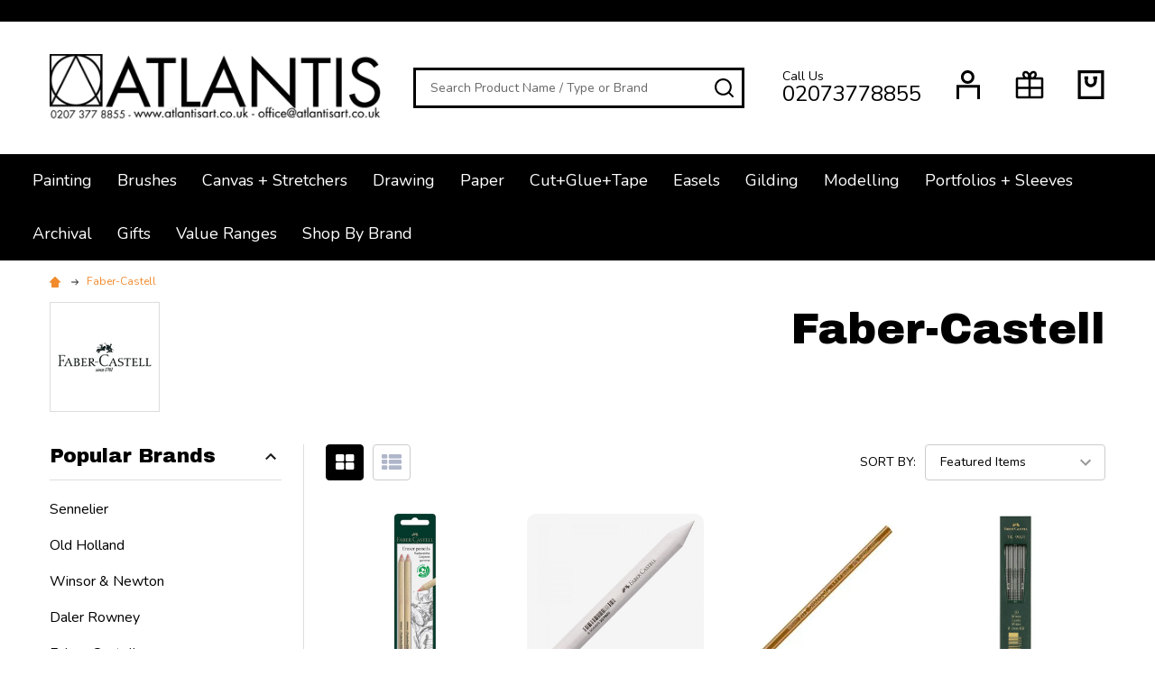

--- FILE ---
content_type: text/html; charset=UTF-8
request_url: https://www.atlantisart.co.uk/brands/Faber%252dCastell.html?page=1
body_size: 37030
content:


    <!DOCTYPE html>
<html class="no-js" lang="en">
    <head>
        <title>Faber-Castell Products - Atlantis Art Materials</title>
        <link rel="dns-prefetch preconnect" href="https://cdn11.bigcommerce.com/s-3po1k2" crossorigin><link rel="dns-prefetch preconnect" href="https://fonts.googleapis.com/" crossorigin><link rel="dns-prefetch preconnect" href="https://fonts.gstatic.com/" crossorigin>
        <link rel='canonical' href='https://atlantisart.co.uk/brands/Faber%252dCastell.html' /><meta name='platform' content='bigcommerce.stencil' />
        
                <link rel="next" href="/brands/Faber%252dCastell.html?page=2">


        <link href="https://cdn11.bigcommerce.com/s-3po1k2/product_images/favicon.ico" rel="shortcut icon">
        <meta name="viewport" content="width=device-width, initial-scale=1">

        <script>
            document.documentElement.className = document.documentElement.className.replace('no-js', 'js');
        </script>

        <script>
    function browserSupportsAllFeatures() {
        return window.Promise
            && window.fetch
            && window.URL
            && window.URLSearchParams
            && window.WeakMap
            // object-fit support
            && ('objectFit' in document.documentElement.style);
    }

    function loadScript(src) {
        var js = document.createElement('script');
        js.src = src;
        js.onerror = function () {
            console.error('Failed to load polyfill script ' + src);
        };
        document.head.appendChild(js);
    }

    if (!browserSupportsAllFeatures()) {
        loadScript('https://cdn11.bigcommerce.com/s-3po1k2/stencil/490221a0-6e8e-013d-cdf1-6e3ef077b7cf/e/9917a710-c8fc-013c-429d-363e86274252/dist/theme-bundle.polyfills.js');
    }
</script>
<!-- preload polyfill -->
<script>!function(n){"use strict";n.loadCSS||(n.loadCSS=function(){});var o=loadCSS.relpreload={};if(o.support=function(){var e;try{e=n.document.createElement("link").relList.supports("preload")}catch(t){e=!1}return function(){return e}}(),o.bindMediaToggle=function(t){var e=t.media||"all";function a(){t.addEventListener?t.removeEventListener("load",a):t.attachEvent&&t.detachEvent("onload",a),t.setAttribute("onload",null),t.media=e}t.addEventListener?t.addEventListener("load",a):t.attachEvent&&t.attachEvent("onload",a),setTimeout(function(){t.rel="stylesheet",t.media="only x"}),setTimeout(a,3e3)},o.poly=function(){if(!o.support())for(var t=n.document.getElementsByTagName("link"),e=0;e<t.length;e++){var a=t[e];"preload"!==a.rel||"style"!==a.getAttribute("as")||a.getAttribute("data-loadcss")||(a.setAttribute("data-loadcss",!0),o.bindMediaToggle(a))}},!o.support()){o.poly();var t=n.setInterval(o.poly,500);n.addEventListener?n.addEventListener("load",function(){o.poly(),n.clearInterval(t)}):n.attachEvent&&n.attachEvent("onload",function(){o.poly(),n.clearInterval(t)})}"undefined"!=typeof exports?exports.loadCSS=loadCSS:n.loadCSS=loadCSS}("undefined"!=typeof global?global:this);</script>
        <script>window.consentManagerTranslations = `{"locale":"en","locales":{"consent_manager.data_collection_warning":"en","consent_manager.accept_all_cookies":"en","consent_manager.gdpr_settings":"en","consent_manager.data_collection_preferences":"en","consent_manager.use_data_by_cookies":"en","consent_manager.data_categories_table":"en","consent_manager.allow":"en","consent_manager.accept":"en","consent_manager.deny":"en","consent_manager.dismiss":"en","consent_manager.reject_all":"en","consent_manager.category":"en","consent_manager.purpose":"en","consent_manager.functional_category":"en","consent_manager.functional_purpose":"en","consent_manager.analytics_category":"en","consent_manager.analytics_purpose":"en","consent_manager.targeting_category":"en","consent_manager.advertising_category":"en","consent_manager.advertising_purpose":"en","consent_manager.essential_category":"en","consent_manager.esential_purpose":"en","consent_manager.yes":"en","consent_manager.no":"en","consent_manager.not_available":"en","consent_manager.cancel":"en","consent_manager.save":"en","consent_manager.back_to_preferences":"en","consent_manager.close_without_changes":"en","consent_manager.unsaved_changes":"en","consent_manager.by_using":"en","consent_manager.agree_on_data_collection":"en","consent_manager.change_preferences":"en","consent_manager.cancel_dialog_title":"en","consent_manager.privacy_policy":"en","consent_manager.allow_category_tracking":"en","consent_manager.disallow_category_tracking":"en"},"translations":{"consent_manager.data_collection_warning":"We use cookies (and other similar technologies) to collect data to improve your shopping experience.","consent_manager.accept_all_cookies":"Accept All Cookies","consent_manager.gdpr_settings":"Settings","consent_manager.data_collection_preferences":"Website Data Collection Preferences","consent_manager.use_data_by_cookies":" uses data collected by cookies and JavaScript libraries to improve your shopping experience.","consent_manager.data_categories_table":"The table below outlines how we use this data by category. To opt out of a category of data collection, select 'No' and save your preferences.","consent_manager.allow":"Allow","consent_manager.accept":"Accept","consent_manager.deny":"Deny","consent_manager.dismiss":"Dismiss","consent_manager.reject_all":"Reject all","consent_manager.category":"Category","consent_manager.purpose":"Purpose","consent_manager.functional_category":"Functional","consent_manager.functional_purpose":"Enables enhanced functionality, such as videos and live chat. If you do not allow these, then some or all of these functions may not work properly.","consent_manager.analytics_category":"Analytics","consent_manager.analytics_purpose":"Provide statistical information on site usage, e.g., web analytics so we can improve this website over time.","consent_manager.targeting_category":"Targeting","consent_manager.advertising_category":"Advertising","consent_manager.advertising_purpose":"Used to create profiles or personalize content to enhance your shopping experience.","consent_manager.essential_category":"Essential","consent_manager.esential_purpose":"Essential for the site and any requested services to work, but do not perform any additional or secondary function.","consent_manager.yes":"Yes","consent_manager.no":"No","consent_manager.not_available":"N/A","consent_manager.cancel":"Cancel","consent_manager.save":"Save","consent_manager.back_to_preferences":"Back to Preferences","consent_manager.close_without_changes":"You have unsaved changes to your data collection preferences. Are you sure you want to close without saving?","consent_manager.unsaved_changes":"You have unsaved changes","consent_manager.by_using":"By using our website, you're agreeing to our","consent_manager.agree_on_data_collection":"By using our website, you're agreeing to the collection of data as described in our ","consent_manager.change_preferences":"You can change your preferences at any time","consent_manager.cancel_dialog_title":"Are you sure you want to cancel?","consent_manager.privacy_policy":"Privacy Policy","consent_manager.allow_category_tracking":"Allow [CATEGORY_NAME] tracking","consent_manager.disallow_category_tracking":"Disallow [CATEGORY_NAME] tracking"}}`;</script>
        
        <script>
            window.lazySizesConfig = window.lazySizesConfig || {};
            window.lazySizesConfig.loadMode = 1;
        </script>

        <script async src="https://cdn11.bigcommerce.com/s-3po1k2/stencil/490221a0-6e8e-013d-cdf1-6e3ef077b7cf/e/9917a710-c8fc-013c-429d-363e86274252/dist/theme-bundle.head_async.js"></script>

            <script src="https://ajax.googleapis.com/ajax/libs/webfont/1.6.26/webfont.js"></script>
            <script>
                WebFont.load({
                    custom: {
                        families: ['Quicksand', 'Poppins', 'Roboto', 'Open Sans', 'Noto Sans', 'Lato', 'Montserrat', 'Source Sans Pro', 'Oswald', 'Raleway', 'PT Sans', 'Merriweather', 'Nunito', 'Rubik', 'Lora', 'Josefin Sans', 'Kulim Park']
                    },
                    classes: false
                });
            </script>
            <link href="https://fonts.googleapis.com/css?family=Poppins:600,500,400%7CNunito:400,300,600,700%7CArchivo+Black:400&display=swap" rel="stylesheet">
        <link data-stencil-stylesheet href="https://cdn11.bigcommerce.com/s-3po1k2/stencil/490221a0-6e8e-013d-cdf1-6e3ef077b7cf/e/9917a710-c8fc-013c-429d-363e86274252/css/theme-1da63bd0-38b2-013e-590c-52a4a62d963b.css" rel="stylesheet">

        
        <!-- Start Tracking Code for analytics_googleanalytics -->

<script>
    (function(i,s,o,g,r,a,m){i['GoogleAnalyticsObject']=r;i[r]=i[r]||function(){
    (i[r].q=i[r].q||[]).push(arguments)},i[r].l=1*new Date();a=s.createElement(o),
    m=s.getElementsByTagName(o)[0];a.async=1;a.src=g;m.parentNode.insertBefore(a,m)
    })(window,document,'script','https://www.google-analytics.com/analytics.js','ga');

    ga('create', 'UA-XXXXX-Y', 'auto');
    ga('send', 'pageview');
</script>

<!-- End Tracking Code for analytics_googleanalytics -->


<script type="text/javascript" src="https://checkout-sdk.bigcommerce.com/v1/loader.js" defer ></script>
<script type="text/javascript">
var BCData = {};
</script>

<script nonce="">
(function () {
    var xmlHttp = new XMLHttpRequest();

    xmlHttp.open('POST', 'https://bes.gcp.data.bigcommerce.com/nobot');
    xmlHttp.setRequestHeader('Content-Type', 'application/json');
    xmlHttp.send('{"store_id":"337064","timezone_offset":"0.0","timestamp":"2026-01-22T22:40:17.88358600Z","visit_id":"ec3b3369-5a83-4529-8ec8-de6d491af58f","channel_id":1}');
})();
</script>





            
            
            
            
            
            
            
            
            
            
            
            

        <!-- snippet location htmlhead -->
    </head>
    <body class="csscolumns supermarket-layout--default 
        supermarket-style--
        
        supermarket-pageType--brand 
        supermarket-page--pages-brand 
        supermarket--hideContentNav
        
        
        
        
        
        " id="topOfPage">

        <!-- snippet location header -->

        <svg data-src="https://cdn11.bigcommerce.com/s-3po1k2/stencil/490221a0-6e8e-013d-cdf1-6e3ef077b7cf/e/9917a710-c8fc-013c-429d-363e86274252/img/icon-sprite.svg" class="icons-svg-sprite"></svg>

        <header class="header" role="banner"  data-sticky-header>

    <div class="beautify__topHeader">
        <div class="container">
            <div class="_announce">
                <div data-content-region="header_top_announcement--global"></div>
            </div>
            <div class="_user">
            </div>
        </div>
    </div>
    <div class="beautify__mainHeader _hasImg _left">
        <div class="container">
            <a href="#" class="mobileMenu-toggle" data-mobile-menu-toggle="menu">
                <span class="mobileMenu-toggleIcon"><span class="_icon"></span></span>
                <span class="_label sr-only">Menu</span>
            </a>
            
                <div class="header-logo _isImg">
                    <a href="https://atlantisart.co.uk/" data-instantload='{"page":"home"}'>
            <div class="header-logo-image-container">
                <img class="header-logo-image" src="https://cdn11.bigcommerce.com/s-3po1k2/images/stencil/400x125/atllogo2025_1751378620__18110.original.png" srcset="https://cdn11.bigcommerce.com/s-3po1k2/images/stencil/400x125/atllogo2025_1751378620__18110.original.png 1x, https://cdn11.bigcommerce.com/s-3po1k2/images/stencil/800w/atllogo2025_1751378620__18110.original.png 2x" alt="Atlantis Art Materials" title="Atlantis Art Materials">
            </div>
</a>
                </div>

            <div class="_searchBar">
                <div class="beautify__quickSearch is-open" data-prevent-quick-search-close>
    <!-- snippet location forms_search -->
    <form class="form" action="/search.php">
        <fieldset class="form-fieldset">
            <div class="form-field">
                <label class="is-srOnly" for="search_query">Search</label>
                <div class="form-prefixPostfix">
                    <input class="form-input" data-search-quick name="search_query" id="search_query" data-error-message="Search field cannot be empty." placeholder="Search Product Name / Type or Brand" autocomplete="off">
                    <button type="button" class="button _close" data-quick-search-close><svg class="icon"><use xlink:href="#icon-close"></use></svg><span class="sr-only">Close</span></button>
                    <button type="submit" class="button _submit"><svg class="icon"><use xlink:href="#icon-bs-search"></use></svg><span class="sr-only">Search</span></button>
                </div>
            </div>
        </fieldset>
    </form>
</div>
            </div>

            <ul class="navUser-section">
                <li class="navUser-item navUser-item--phone">
                    <a class="navUser-action" href="tel:02073778855" title="Call Us: 02073778855">
                        <svg class="icon"><use xlink:href="#icon-phone" /></svg>
                        <span class="_label">Call Us<span class="_phoneNumber">02073778855</span></span>
                    </a>
                </li>

                <li class="navUser-item navUser-item--account">
                        <a class="navUser-action" href="/login.php" title="Sign in&amp; Register">
                            <svg class="icon"><use xlink:href="#icon-account" /></svg>
                            <span class="_label">
                                Sign in
                                    &amp; Register
                            </span>
                        </a>
                </li>
            
            
                <li class="navUser-item navUser-item--compare">
                    <a class="navUser-action navUser-action--compare" href="/compare" title="Compare" data-compare-nav>
                        <svg class="icon"><use xlink:href="#icon-compare" /></svg>
                        <span class="_label">Compare <span class="countPill countPill--positive countPill--alt"></span></span>
                        
                    </a>
                </li>
                
                    <li class="navUser-item navUser-item--giftCert">
                        <a class="navUser-action navUser-action--giftCert" href="/giftcertificates.php" title="Gift Certificates">
                            <svg class="icon"><use xlink:href="#icon-gift" /></svg>
                            <span class="_label">Gift Certificates</span>
                        </a>
                    </li>

                <li class="navUser-item navUser-item--recentlyViewed">
                    <a class="navUser-action navUser-action--recentlyViewed" href="#recently-viewed" data-dropdown="recently-viewed-dropdown" data-options="align:right" title="Recently Viewed" style="display:none">
                        <svg class="icon"><use xlink:href="#icon-recent-list" /></svg>
                        <span class="_label">Recently Viewed</span>
                    </a>
                    <div class="dropdown-menu" id="recently-viewed-dropdown" data-dropdown-content aria-hidden="true"></div>
                </li>
            
                <li class="navUser-item navUser-item--cart">
                    <a
                        class="navUser-action navUser-action--cart"
                        data-cart-preview
                        data-toggle="cart-preview-dropdown"
                        href="/cart.php"
                        title="Cart">
                        <svg class="icon"><use xlink:href="#icon-cart" /></svg>
                        <span class="_label">Cart</span> <span class="countPill cart-quantity"></span>
                    </a>
                    <div class="previewCart-overlay"></div>
                    <div class="dropdown-menu" id="cart-preview-dropdown" aria-hidden="true"></div>
                </li>
            </ul>

        </div>
    </div>

    <div class="navPages-container" id="menu" data-menu>
        <div class="container" id="bf-fix-menu-mobile">
            <nav class="navPages">
    <ul class="navPages-list">
                <li class="navPages-item navPages-item--id-265 navPages-item--standard">
                    <a class="navPages-action" href="https://www.atlantisart.co.uk/painting/" data-instantload >Painting</a>
                </li>
                <li class="navPages-item navPages-item--id-48 navPages-item--standard">
                    <a class="navPages-action" href="https://www.atlantisart.co.uk/brushes/" data-instantload >Brushes</a>
                </li>
                <li class="navPages-item navPages-item--id-14 navPages-item--standard">
                    <a class="navPages-action" href="https://www.atlantisart.co.uk/canvas-stretchers/" data-instantload >Canvas + Stretchers</a>
                </li>
                <li class="navPages-item navPages-item--id-112 navPages-item--standard">
                    <a class="navPages-action" href="https://www.atlantisart.co.uk/drawing/" data-instantload >Drawing</a>
                </li>
                <li class="navPages-item navPages-item--id-163 navPages-item--standard">
                    <a class="navPages-action" href="https://www.atlantisart.co.uk/paper/" data-instantload >Paper</a>
                </li>
                <li class="navPages-item navPages-item--id-389 navPages-item--standard">
                    <a class="navPages-action" href="https://www.atlantisart.co.uk/cutting-adhesives/" data-instantload >Cut+Glue+Tape</a>
                </li>
                <li class="navPages-item navPages-item--id-25 navPages-item--standard">
                    <a class="navPages-action" href="https://www.atlantisart.co.uk/easels/" data-instantload >Easels</a>
                </li>
                <li class="navPages-item navPages-item--id-16 navPages-item--standard">
                    <a class="navPages-action" href="https://www.atlantisart.co.uk/gilding-1/" data-instantload >Gilding</a>
                </li>
                <li class="navPages-item navPages-item--id-271 navPages-item--standard">
                    <a class="navPages-action" href="https://www.atlantisart.co.uk/modelling-materials/" data-instantload >Modelling</a>
                </li>
                <li class="navPages-item navPages-item--id-268 navPages-item--standard">
                    <a class="navPages-action" href="https://www.atlantisart.co.uk/portfolios/" data-instantload >Portfolios + Sleeves</a>
                </li>
                <li class="navPages-item navPages-item--id-381 navPages-item--standard">
                    <a class="navPages-action" href="https://www.atlantisart.co.uk/archival/" data-instantload >Archival</a>
                </li>
                <li class="navPages-item navPages-item--id-312 navPages-item--standard">
                    <a class="navPages-action" href="https://www.atlantisart.co.uk/gifts/" data-instantload >Gifts</a>
                </li>
                <li class="navPages-item navPages-item--id-442 navPages-item--standard">
                    <a class="navPages-action" href="https://www.atlantisart.co.uk/value-ranges/" data-instantload >Value Ranges</a>
                </li>

                <li class="navPages-item navPages-item--brand">
                    <a class="navPages-action" href="https://atlantisart.co.uk/brands/" data-instantload>Shop By Brand</a>
                </li>
    
    </ul>

    <ul class="navPages-list navPages-list--user">
            <li class="navPages-item">
                <a class="navPages-action" href="/login.php">Sign in</a>
            </li>
                <li class="navPages-item">
                    <a class="navPages-action" href="/login.php?action=create_account">Register</a>
                </li>
    </ul>


    <ul class="navPages-list navPages-list--user">
            <li class="navPages-item">
                <a class="navPages-action" href="/giftcertificates.php">Gift Certificates</a>
            </li>
        <li class="navPages-item navPages-item--cart">
            <a
                class="navPages-action navPages-action--cart"
                data-cart-preview
                data-dropdown="cart-preview-dropdown"
                data-options="align:right"
                href="/cart.php"
                title="Cart">
                <svg class="icon"><use xlink:href="#icon-ih-bag-menu" /></svg>
                <span class="navPages-item-cartLabel">Cart</span> <span class="countPill cart-quantity"></span>
            </a>
            <div class="dropdown-menu" id="cart-preview-dropdown" data-dropdown-content aria-hidden="true"></div>
        </li>

            <li class="navPages-item">
                <a class="navPages-action" href="tel:02073778855">Call Us: 02073778855</a>
            </li>
    </ul>
</nav>

            <div class="beautify__belowMobileMenu">
                <div data-content-region="footer_below_mobile_menu--global"></div>
            </div>
        </div>
    </div>

</header>

<div class="dropdown dropdown--quickSearch" id="quickSearch" aria-hidden="true" tabindex="-1" data-prevent-quick-search-close>
    <div class="container">
        <section class="quickSearchResults" data-bind="html: results"></section>
    </div>
</div>
<div class="papathemes-overlay"></div>

<div data-content-region="header_bottom--global"></div>
<div data-content-region="header_bottom"></div>
        <div class="body" data-currency-code="GBP">
     
    <div class="container">
        
<ul class="breadcrumbs" itemscope itemtype="https://schema.org/BreadcrumbList">
            <li class="breadcrumb " itemprop="itemListElement" itemscope itemtype="https://schema.org/ListItem">
                <a data-instantload href="https://atlantisart.co.uk/" class="breadcrumb-label" itemprop="item" title="Home">
                        <svg class="icon"><use xlink:href="#icon-ih-small-home"></use></svg>
                    <span itemprop="name">Home</span>
                    <meta itemprop="position" content="0" />
                </a>
            </li>
            <li class="breadcrumb is-active" itemprop="itemListElement" itemscope itemtype="https://schema.org/ListItem">
                    <svg class="icon"><use xlink:href="#icon-ih-arrow-right"></use></svg>
                <a data-instantload href="https://www.atlantisart.co.uk/brands/Faber%252dCastell.html" class="breadcrumb-label" itemprop="item" title="Faber-Castell">
                    <span itemprop="name">Faber-Castell</span>
                    <meta itemprop="position" content="1" />
                </a>
            </li>
</ul>

<div class="brand-header">
    <div class="_main">
        <h1 class="page-heading">Faber-Castell</h1>
        <div data-content-region="brand_below_header--global"></div>
        <div data-content-region="brand_below_header"></div>
    </div>
        <div class="_logo">
            <div class="brand-image-container papathemes-brandPage-mainImage">
                <img alt="Faber-Castell" title="Faber-Castell"
                            src="https://cdn11.bigcommerce.com/s-3po1k2/images/stencil/80w/j/faber_c_1416326426__40830.original.gif"
                        data-src="https://cdn11.bigcommerce.com/s-3po1k2/images/stencil/original/j/faber_c_1416326426__40830.original.gif" class="lazyload"
                />
            </div>
        </div>
</div>

<div class="page">
    <div class="beautify__filters-overlay"></div>
    <aside class="page-sidebar page-sidebar--top beautify__filters" id="sidebar-top">
        <div class="_header">
            <h2 class="_heading">Filter By</h2>
            <a href="#" class="_close" data-toggle="sidebar-top"><svg class="icon"><use xlink:href="#icon-close"></use></svg><span class="sr-only">Close</span></a>
        </div>
        <div class="_body" id="faceted-search-container">
            <div data-content-region="brand_sidebar_top--global"></div>
            <div data-content-region="brand_sidebar_top"></div>
            <nav>

                <div class="sidebarBlock sidebarBlock--navList sidebarBlock--brands sidebarBlock--mobileCollapsible">
    <h3 class="sidebarBlock-heading is-open" href="#" data-collapsible="#brands-navList" tabindex="0" aria-expanded="true">
        Popular Brands
        <svg class="icon"><use xlink:href="#icon-keyboard-arrow-down"></use></svg>
    </h3>
    <ul id="brands-navList" class="beautify__navList is-open" aria-hidden="false">
        <li class="navList-item"><a class="navList-action" data-instantload href="https://atlantisart.co.uk/brands/Sennelier.html" title="Sennelier">Sennelier</a></li>
        <li class="navList-item"><a class="navList-action" data-instantload href="https://atlantisart.co.uk/brands/Old-Holland.html" title="Old Holland">Old Holland</a></li>
        <li class="navList-item"><a class="navList-action" data-instantload href="https://atlantisart.co.uk/brands/Winsor-%26-Newton.html" title="Winsor &amp; Newton">Winsor &amp; Newton</a></li>
        <li class="navList-item"><a class="navList-action" data-instantload href="https://atlantisart.co.uk/brands/Daler-Rowney.html" title="Daler Rowney">Daler Rowney</a></li>
        <li class="navList-item"><a class="navList-action" data-instantload href="https://atlantisart.co.uk/brands/Faber%252dCastell.html" title="Faber-Castell">Faber-Castell</a></li>
        <li class="navList-item"><a class="navList-action" data-instantload href="https://atlantisart.co.uk/brands/Montana.html" title="Montana">Montana</a></li>
        <li class="navList-item"><a class="navList-action" data-instantload href="https://atlantisart.co.uk/brands/Pebeo.html" title="Pebeo">Pebeo</a></li>
        <li class="navList-item"><a class="navList-action" data-instantload href="https://atlantisart.co.uk/brands/Liquitex.html" title="Liquitex">Liquitex</a></li>
        <li class="navList-item"><a class="navList-action" data-instantload href="https://atlantisart.co.uk/brands/Pro-Arte.html" title="Pro Arte">Pro Arte</a></li>
        <li class="navList-item"><a class="navList-action" data-instantload href="https://atlantisart.co.uk/brands/Kremer.html" title="Kremer">Kremer</a></li>
        <li class="navList-item"><a class="navList-action" data-instantload href="https://atlantisart.co.uk/brands/">View All</a></li>
    </ul>
</div> 
</nav>
                        <div data-content-region="brand_sidebar_bottom--global"></div>
            <div data-content-region="brand_sidebar_bottom"></div>
        </div>
    </aside>

    <main class="page-content">
        <div data-content-region="brand_above_products--global"></div>
        <div data-content-region="brand_above_products"></div>

        <div id="product-listing-container" class="
                    ">
                <div class="papathemes-productsFilter ">
    <form class="actionBar" id="papathemes-productsFilter-form" method="get" data-sort-by>
        <fieldset class="form-fieldset actionBar-section actionBar-section--mode">
    <div class="form-field">
        <label class="form-label" for="mode">Columns:</label>
            <input class="form-radio" type="radio" name="mode" value="4" id="mode_4_main" checked>
            <label class="form-option" for="mode_4_main"><span class="form-option-variant" title="Grid"><i class="fa fa-th-large" aria-hidden="true"></i></span></label>

            <input class="form-radio" type="radio" name="mode" value="bo" id="mode_bo_main" >
            <label class="form-option" for="mode_bo_main"><span class="form-option-variant" title="Bulk Order"><i class="fa fa-th-list"></i></span></label>
    </div>
</fieldset>
        
        <fieldset class="form-fieldset actionBar-section actionBar-section--sort">
    <div class="form-field">
        <label class="form-label" for="sort">Sort By:</label>
        <select class="form-select" name="sort" id="sort">
            <option value="featured" selected>Featured Items</option>
            <option value="newest" >Newest Items</option>
            <option value="bestselling" >Best Selling</option>
            <option value="alphaasc" >A to Z</option>
            <option value="alphadesc" >Z to A</option>
            <option value="avgcustomerreview" >By Review</option>
            <option value="priceasc" >Price: Ascending</option>
            <option value="pricedesc" >Price: Descending</option>
        </select>
    </div>
</fieldset>

        <fieldset class="form-fieldset actionBar-section actionBar-section--productsPerPage">
    <div class="form-field">
        <label class="form-label" for="limit">Products Per Page:</label>
        <select class="form-select" name="limit" id="limit">
            <option value="8" >8</option>
            <option value="12" >12</option>
            <option value="16" >16</option>
            <option value="20" >20</option>
            <option value="40" >40</option>
            <option value="100" selected>100</option>
        </select>
    </div>
</fieldset>

        <a href="#" class="button button--primary _filters-toggle" data-toggle="sidebar-top">Filters</a>
    </form>
</div>
<form action="/compare" method='POST'  data-product-compare>
    <div class="productGrid-bulkOrderHeader-wrapper">
    <ul class="productGrid-bulkOrderHeader">
        <li class="productGrid-bulkOrderHeader-thumb"></li>
        <li class="productGrid-bulkOrderHeader-name">Product</li>
        <li class="productGrid-bulkOrderHeader-qtyInCart">Qty in Cart</li>
        <li class="productGrid-bulkOrderHeader-qty">Quantity</li>
        <li class="productGrid-bulkOrderHeader-price">Price</li>
        <li class="productGrid-bulkOrderHeader-subtotal">Subtotal</li>
        <li class="productGrid-bulkOrderHeader-action"></li>
    </ul>
</div>
<ul class="productGrid">
    <li class="product">
            <article class="card " >
    <figure class="card-figure">
        <a href="https://atlantisart.co.uk/faber-castell-eraser-pencils-pack-of-2/"  data-instantload>
            <div class="card-img-container">
                    <img src="https://cdn11.bigcommerce.com/s-3po1k2/images/stencil/590x590/products/9273/17362/185698_10_PM1__36074.1692631071.jpg?c=2" alt="Faber Castell - Eraser Pencils (Pack of 2)" title="Faber Castell - Eraser Pencils (Pack of 2)" data-sizes="auto"
        srcset="https://cdn11.bigcommerce.com/s-3po1k2/images/stencil/80w/products/9273/17362/185698_10_PM1__36074.1692631071.jpg?c=2"
    data-srcset="https://cdn11.bigcommerce.com/s-3po1k2/images/stencil/80w/products/9273/17362/185698_10_PM1__36074.1692631071.jpg?c=2 80w, https://cdn11.bigcommerce.com/s-3po1k2/images/stencil/160w/products/9273/17362/185698_10_PM1__36074.1692631071.jpg?c=2 160w, https://cdn11.bigcommerce.com/s-3po1k2/images/stencil/320w/products/9273/17362/185698_10_PM1__36074.1692631071.jpg?c=2 320w, https://cdn11.bigcommerce.com/s-3po1k2/images/stencil/640w/products/9273/17362/185698_10_PM1__36074.1692631071.jpg?c=2 640w, https://cdn11.bigcommerce.com/s-3po1k2/images/stencil/960w/products/9273/17362/185698_10_PM1__36074.1692631071.jpg?c=2 960w, https://cdn11.bigcommerce.com/s-3po1k2/images/stencil/1280w/products/9273/17362/185698_10_PM1__36074.1692631071.jpg?c=2 1280w, https://cdn11.bigcommerce.com/s-3po1k2/images/stencil/1920w/products/9273/17362/185698_10_PM1__36074.1692631071.jpg?c=2 1920w, https://cdn11.bigcommerce.com/s-3po1k2/images/stencil/2560w/products/9273/17362/185698_10_PM1__36074.1692631071.jpg?c=2 2560w"
    
    class="lazyload card-image"
    
     />
            </div>
        </a>
        <figcaption class="card-figcaption">
            <div class="card-figcaption-body">
                <div class="card-buttons card-buttons--alt">
                            <a class="button card-figcaption-button quickview" tabindex="0"  data-product-id="9273"><svg class="icon"><use xlink:href="#icon-bs-search"></use></svg>Quick view</a>
                </div>
            </div>
        </figcaption>
    </figure>
    <div class="card-body">
        <div class="card-badges">
        </div>
        <h3 class="card-title">
            <a href="https://atlantisart.co.uk/faber-castell-eraser-pencils-pack-of-2/" data-instantload >Faber Castell - Eraser Pencils (Pack of 2)</a>
        </h3>

        <div class="card-text card-text--brand" data-test-info-type="brandName">
                Faber-Castell
        </div>

            <div class="card-text card-text--colorswatches"></div>

        
        <div class="card-text card-text--price" data-test-info-type="price">
                    
            <div class="price-section price-section--withTax non-sale-price--withTax" style="display: none;">
                <span class="price-was-label"></span>
                <span data-product-non-sale-price-with-tax class="price price--non-sale"></span>
            </div>
            <div class="price-section price-section--withTax" >
                <span class="price-label" ></span>
                <span class="price-now-label" style="display: none;"></span>
                <span data-product-price-with-tax class="price price--withTax price--main">£5.20</span>
            </div>
        
    
        </div>

        <div class="card-text card-text--summary" data-test-info-type="summary">
                
2 eraser pencils for fine point erasing
Suitable for graphite and colour pencils

        </div>
    </div>
    <div class="card-footer">
        <div class="card-buttons">
                            <div class="_qtyAdd">
                                    <div class="form-field form-field--increments">
        <label class="form-label form-label--alternate is-srOnly" for="qty_9273_0">Quantity:</label>
        <div class="form-increment" data-card-quantity-change>
            <button class="button button--icon" data-action="dec">
                <span class="is-srOnly">Decrease Quantity:</span>
                <i class="icon" aria-hidden="true">
                    <svg>
                        <use xlink:href="#icon-minus"/>
                    </svg>
                </i>
            </button>
            <input class="form-input form-input--incrementTotal"
                id="qty_9273_0"
                name="qty_9273"
                type="tel"
                value="1"
                data-quantity-min=""
                data-quantity-max=""
                min="1"
                pattern="[0-9]*"
                aria-live="polite">
            <button class="button button--icon" data-action="inc">
                <span class="is-srOnly">Increase Quantity:</span>
                <i class="icon" aria-hidden="true">
                    <svg>
                        <use xlink:href="#icon-add"/>
                    </svg>
                </i>
            </button>
        </div>
    </div>
                                <a href="https://atlantisart.co.uk/cart.php?action=add&amp;product_id=9273" class="button button--primary card-figcaption-button" data-papathemes-cart-item-add>Add to Cart</a>
                            </div>

                    <button type="button" tabindex="0" class="button card-figcaption-button _compare" 
                        data-compare-id="9273"
                        data-compare-image="https://cdn11.bigcommerce.com/s-3po1k2/images/stencil/80x80/products/9273/17362/185698_10_PM1__36074.1692631071.jpg?c=2"
                        data-compare-title="Faber Castell - Eraser Pencils (Pack of 2)"
                    ><svg class="icon"><use xlink:href="#icon-compare"></use></svg>Compare</button>

            </div>
    </div>

    <div class="card-bulkOrder">
        <div class="card-bulkOrder-fieldRow card-bulkOrder-qtyInCart">
            <span class="card-bulkOrder-label">Qty in Cart: </span>
            <span class="card-bulkOrder-value" data-bulkorder-cart-qty-id="9273">0</span>
        </div>
        <div class="card-bulkOrder-fieldRow card-bulkOrder-qty">
                <div class="card-bulkOrder-label">Quantity<span class="_qtyInCartWrapper" style="display:none"> (<span data-bulkorder-cart-qty-id='9273'></span> in cart)</span>: </div>
                <div class="card-bulkOrder-value">
                    <div class="form-increment" data-quantity-change>
                        <button class="button button--icon" data-action="dec" type="button">
                            <span class="is-srOnly">Decrease Quantity:</span>
                            <i class="icon" aria-hidden="true">
                                <svg>
                                    <use xlink:href="#icon-minus"/>
                                </svg>
                            </i>
                        </button>
                        <input class="form-input form-input--incrementTotal"
                            data-bulkorder-qty-id="9273"
                            name="qty_9273"
                            type="tel"
                            value="0"
                            data-quantity-min=""
                            data-quantity-max=""
                            min="0"
                            pattern="[0-9]*"
                            aria-live="polite">
                        <button class="button button--icon" data-action="inc" type="button">
                            <span class="is-srOnly">Increase Quantity:</span>
                            <i class="icon" aria-hidden="true">
                                <svg>
                                    <use xlink:href="#icon-add"/>
                                </svg>
                            </i>
                        </button>
                    </div>
                </div>
        </div>
        <div class="card-bulkOrder-fieldRow card-bulkOrder-price">
            <div class="card-bulkOrder-label">Price: </div>
            <div class="card-bulkOrder-value">
                <div class="card-text card-text--price" data-test-info-type="price">
                            <span
                                data-bulkorder-price-id="9273" 
                                data-bulkorder-price-value="5.2"
                                data-bulkorder-price-formatted="£5.20"
                            ></span>
                            
            <div class="price-section price-section--withTax non-sale-price--withTax" style="display: none;">
                <span class="price-was-label"></span>
                <span data-product-non-sale-price-with-tax class="price price--non-sale"></span>
            </div>
            <div class="price-section price-section--withTax" >
                <span class="price-label" ></span>
                <span class="price-now-label" style="display: none;"></span>
                <span data-product-price-with-tax class="price price--withTax price--main">£5.20</span>
            </div>
        
    
                </div>
            </div>
        </div>
        <div class="card-bulkOrder-fieldRow card-bulkOrder-subtotal">
                <div class="card-bulkOrder-label">Subtotal: </div>
                <div class="card-bulkOrder-value">
                    <div class="card-text card-text--price">
                        <span class="price price--main" data-bulkorder-subtotal-id="9273"></span>
                    </div>
                </div>
        </div>
        <div class="card-bulkOrder-action">
                        <a href="https://atlantisart.co.uk/cart.php?action=add&amp;product_id=9273"  class="button button--small button--primary card-figcaption-button" data-papathemes-cart-item-add data-check-qty>Add to Cart</a>
        </div>
    </div>
</article>
    </li>
    <li class="product">
            <article class="card " >
    <figure class="card-figure">
        <a href="https://atlantisart.co.uk/faber-castell-paper-blender/"  data-instantload>
            <div class="card-img-container">
                    <img src="https://cdn11.bigcommerce.com/s-3po1k2/images/stencil/590x590/products/9280/17369/GACFPW__90032.1692700422.jpg?c=2" alt="Faber Castell - Paper Blender" title="Faber Castell - Paper Blender" data-sizes="auto"
        srcset="https://cdn11.bigcommerce.com/s-3po1k2/images/stencil/80w/products/9280/17369/GACFPW__90032.1692700422.jpg?c=2"
    data-srcset="https://cdn11.bigcommerce.com/s-3po1k2/images/stencil/80w/products/9280/17369/GACFPW__90032.1692700422.jpg?c=2 80w, https://cdn11.bigcommerce.com/s-3po1k2/images/stencil/160w/products/9280/17369/GACFPW__90032.1692700422.jpg?c=2 160w, https://cdn11.bigcommerce.com/s-3po1k2/images/stencil/320w/products/9280/17369/GACFPW__90032.1692700422.jpg?c=2 320w, https://cdn11.bigcommerce.com/s-3po1k2/images/stencil/640w/products/9280/17369/GACFPW__90032.1692700422.jpg?c=2 640w, https://cdn11.bigcommerce.com/s-3po1k2/images/stencil/960w/products/9280/17369/GACFPW__90032.1692700422.jpg?c=2 960w, https://cdn11.bigcommerce.com/s-3po1k2/images/stencil/1280w/products/9280/17369/GACFPW__90032.1692700422.jpg?c=2 1280w, https://cdn11.bigcommerce.com/s-3po1k2/images/stencil/1920w/products/9280/17369/GACFPW__90032.1692700422.jpg?c=2 1920w, https://cdn11.bigcommerce.com/s-3po1k2/images/stencil/2560w/products/9280/17369/GACFPW__90032.1692700422.jpg?c=2 2560w"
    
    class="lazyload card-image"
    
     />
            </div>
        </a>
        <figcaption class="card-figcaption">
            <div class="card-figcaption-body">
                <div class="card-buttons card-buttons--alt">
                            <a class="button card-figcaption-button quickview" tabindex="0"  data-product-id="9280"><svg class="icon"><use xlink:href="#icon-bs-search"></use></svg>Quick view</a>
                </div>
            </div>
        </figcaption>
    </figure>
    <div class="card-body">
        <div class="card-badges">
        </div>
        <h3 class="card-title">
            <a href="https://atlantisart.co.uk/faber-castell-paper-blender/" data-instantload >Faber Castell - Paper Blender</a>
        </h3>

        <div class="card-text card-text--brand" data-test-info-type="brandName">
                Faber-Castell
        </div>

            <div class="card-text card-text--colorswatches"></div>

        
        <div class="card-text card-text--price" data-test-info-type="price">
                    
            <div class="price-section price-section--withTax non-sale-price--withTax" style="display: none;">
                <span class="price-was-label"></span>
                <span data-product-non-sale-price-with-tax class="price price--non-sale"></span>
            </div>
            <div class="price-section price-section--withTax" >
                <span class="price-label" ></span>
                <span class="price-now-label" style="display: none;"></span>
                <span data-product-price-with-tax class="price price--withTax price--main">£4.60</span>
            </div>
        
    
        </div>

        <div class="card-text card-text--summary" data-test-info-type="summary">
                Paper blender helps to correct and blend pastel pencils and crayons, charcoal, graphite and color pencils. Made from recycled paper.
4cm x 1.2cm.
        </div>
    </div>
    <div class="card-footer">
        <div class="card-buttons">
                            <div class="_qtyAdd">
                                    <div class="form-field form-field--increments">
        <label class="form-label form-label--alternate is-srOnly" for="qty_9280_1">Quantity:</label>
        <div class="form-increment" data-card-quantity-change>
            <button class="button button--icon" data-action="dec">
                <span class="is-srOnly">Decrease Quantity:</span>
                <i class="icon" aria-hidden="true">
                    <svg>
                        <use xlink:href="#icon-minus"/>
                    </svg>
                </i>
            </button>
            <input class="form-input form-input--incrementTotal"
                id="qty_9280_1"
                name="qty_9280"
                type="tel"
                value="1"
                data-quantity-min=""
                data-quantity-max=""
                min="1"
                pattern="[0-9]*"
                aria-live="polite">
            <button class="button button--icon" data-action="inc">
                <span class="is-srOnly">Increase Quantity:</span>
                <i class="icon" aria-hidden="true">
                    <svg>
                        <use xlink:href="#icon-add"/>
                    </svg>
                </i>
            </button>
        </div>
    </div>
                                <a href="https://atlantisart.co.uk/cart.php?action=add&amp;product_id=9280" class="button button--primary card-figcaption-button" data-papathemes-cart-item-add>Add to Cart</a>
                            </div>

                    <button type="button" tabindex="0" class="button card-figcaption-button _compare" 
                        data-compare-id="9280"
                        data-compare-image="https://cdn11.bigcommerce.com/s-3po1k2/images/stencil/80x80/products/9280/17369/GACFPW__90032.1692700422.jpg?c=2"
                        data-compare-title="Faber Castell - Paper Blender"
                    ><svg class="icon"><use xlink:href="#icon-compare"></use></svg>Compare</button>

            </div>
    </div>

    <div class="card-bulkOrder">
        <div class="card-bulkOrder-fieldRow card-bulkOrder-qtyInCart">
            <span class="card-bulkOrder-label">Qty in Cart: </span>
            <span class="card-bulkOrder-value" data-bulkorder-cart-qty-id="9280">0</span>
        </div>
        <div class="card-bulkOrder-fieldRow card-bulkOrder-qty">
                <div class="card-bulkOrder-label">Quantity<span class="_qtyInCartWrapper" style="display:none"> (<span data-bulkorder-cart-qty-id='9280'></span> in cart)</span>: </div>
                <div class="card-bulkOrder-value">
                    <div class="form-increment" data-quantity-change>
                        <button class="button button--icon" data-action="dec" type="button">
                            <span class="is-srOnly">Decrease Quantity:</span>
                            <i class="icon" aria-hidden="true">
                                <svg>
                                    <use xlink:href="#icon-minus"/>
                                </svg>
                            </i>
                        </button>
                        <input class="form-input form-input--incrementTotal"
                            data-bulkorder-qty-id="9280"
                            name="qty_9280"
                            type="tel"
                            value="0"
                            data-quantity-min=""
                            data-quantity-max=""
                            min="0"
                            pattern="[0-9]*"
                            aria-live="polite">
                        <button class="button button--icon" data-action="inc" type="button">
                            <span class="is-srOnly">Increase Quantity:</span>
                            <i class="icon" aria-hidden="true">
                                <svg>
                                    <use xlink:href="#icon-add"/>
                                </svg>
                            </i>
                        </button>
                    </div>
                </div>
        </div>
        <div class="card-bulkOrder-fieldRow card-bulkOrder-price">
            <div class="card-bulkOrder-label">Price: </div>
            <div class="card-bulkOrder-value">
                <div class="card-text card-text--price" data-test-info-type="price">
                            <span
                                data-bulkorder-price-id="9280" 
                                data-bulkorder-price-value="4.6"
                                data-bulkorder-price-formatted="£4.60"
                            ></span>
                            
            <div class="price-section price-section--withTax non-sale-price--withTax" style="display: none;">
                <span class="price-was-label"></span>
                <span data-product-non-sale-price-with-tax class="price price--non-sale"></span>
            </div>
            <div class="price-section price-section--withTax" >
                <span class="price-label" ></span>
                <span class="price-now-label" style="display: none;"></span>
                <span data-product-price-with-tax class="price price--withTax price--main">£4.60</span>
            </div>
        
    
                </div>
            </div>
        </div>
        <div class="card-bulkOrder-fieldRow card-bulkOrder-subtotal">
                <div class="card-bulkOrder-label">Subtotal: </div>
                <div class="card-bulkOrder-value">
                    <div class="card-text card-text--price">
                        <span class="price price--main" data-bulkorder-subtotal-id="9280"></span>
                    </div>
                </div>
        </div>
        <div class="card-bulkOrder-action">
                        <a href="https://atlantisart.co.uk/cart.php?action=add&amp;product_id=9280"  class="button button--small button--primary card-figcaption-button" data-papathemes-cart-item-add data-check-qty>Add to Cart</a>
        </div>
    </div>
</article>
    </li>
    <li class="product">
            <article class="card " >
    <figure class="card-figure">
        <a href="https://atlantisart.co.uk/faber-castell-pitt-compressed-charcoal-pencil/"  data-instantload>
            <div class="card-img-container">
                    <img src="https://cdn11.bigcommerce.com/s-3po1k2/images/stencil/590x590/products/9278/17367/112993_0_PM99__47137.1692698942.jpg?c=2" alt="Faber Castell - PITT Compressed Charcoal Pencil" title="Faber Castell - PITT Compressed Charcoal Pencil" data-sizes="auto"
        srcset="https://cdn11.bigcommerce.com/s-3po1k2/images/stencil/80w/products/9278/17367/112993_0_PM99__47137.1692698942.jpg?c=2"
    data-srcset="https://cdn11.bigcommerce.com/s-3po1k2/images/stencil/80w/products/9278/17367/112993_0_PM99__47137.1692698942.jpg?c=2 80w, https://cdn11.bigcommerce.com/s-3po1k2/images/stencil/160w/products/9278/17367/112993_0_PM99__47137.1692698942.jpg?c=2 160w, https://cdn11.bigcommerce.com/s-3po1k2/images/stencil/320w/products/9278/17367/112993_0_PM99__47137.1692698942.jpg?c=2 320w, https://cdn11.bigcommerce.com/s-3po1k2/images/stencil/640w/products/9278/17367/112993_0_PM99__47137.1692698942.jpg?c=2 640w, https://cdn11.bigcommerce.com/s-3po1k2/images/stencil/960w/products/9278/17367/112993_0_PM99__47137.1692698942.jpg?c=2 960w, https://cdn11.bigcommerce.com/s-3po1k2/images/stencil/1280w/products/9278/17367/112993_0_PM99__47137.1692698942.jpg?c=2 1280w, https://cdn11.bigcommerce.com/s-3po1k2/images/stencil/1920w/products/9278/17367/112993_0_PM99__47137.1692698942.jpg?c=2 1920w, https://cdn11.bigcommerce.com/s-3po1k2/images/stencil/2560w/products/9278/17367/112993_0_PM99__47137.1692698942.jpg?c=2 2560w"
    
    class="lazyload card-image"
    
     />
            </div>
        </a>
        <figcaption class="card-figcaption">
            <div class="card-figcaption-body">
                <div class="card-buttons card-buttons--alt">
                            <a class="button card-figcaption-button quickview" tabindex="0"  data-product-id="9278"><svg class="icon"><use xlink:href="#icon-bs-search"></use></svg>Quick view</a>
                </div>
            </div>
        </figcaption>
    </figure>
    <div class="card-body">
        <div class="card-badges">
        </div>
        <h3 class="card-title">
            <a href="https://atlantisart.co.uk/faber-castell-pitt-compressed-charcoal-pencil/" data-instantload >Faber Castell - PITT Compressed Charcoal Pencil</a>
        </h3>

        <div class="card-text card-text--brand" data-test-info-type="brandName">
                Faber-Castell
        </div>

            <div class="card-text card-text--colorswatches"></div>

        
        <div class="card-text card-text--price" data-test-info-type="price">
                    
            <div class="price-section price-section--withTax non-sale-price--withTax" style="display: none;">
                <span class="price-was-label"></span>
                <span data-product-non-sale-price-with-tax class="price price--non-sale"></span>
            </div>
            <div class="price-section price-section--withTax" >
                <span class="price-label" ></span>
                <span class="price-now-label" style="display: none;"></span>
                <span data-product-price-with-tax class="price price--withTax price--main">£2.59</span>
            </div>
        
    
        </div>

        <div class="card-text card-text--summary" data-test-info-type="summary">
                
Pitt charcoal pencil in supreme artist quality
Grease- and oil-free
Deepest black

        </div>
    </div>
    <div class="card-footer">
        <div class="card-buttons">
                            <div class="_qtyAdd">
                                    <div class="form-field form-field--increments">
        <label class="form-label form-label--alternate is-srOnly" for="qty_9278_2">Quantity:</label>
        <div class="form-increment" data-card-quantity-change>
            <button class="button button--icon" data-action="dec">
                <span class="is-srOnly">Decrease Quantity:</span>
                <i class="icon" aria-hidden="true">
                    <svg>
                        <use xlink:href="#icon-minus"/>
                    </svg>
                </i>
            </button>
            <input class="form-input form-input--incrementTotal"
                id="qty_9278_2"
                name="qty_9278"
                type="tel"
                value="1"
                data-quantity-min=""
                data-quantity-max=""
                min="1"
                pattern="[0-9]*"
                aria-live="polite">
            <button class="button button--icon" data-action="inc">
                <span class="is-srOnly">Increase Quantity:</span>
                <i class="icon" aria-hidden="true">
                    <svg>
                        <use xlink:href="#icon-add"/>
                    </svg>
                </i>
            </button>
        </div>
    </div>
                                <a href="https://atlantisart.co.uk/faber-castell-pitt-compressed-charcoal-pencil/" target="_blank" data-event-type="product-click" class="button button--primary card-figcaption-button quickview-alt" data-product-id="9278">Options</a>
                            </div>

                    <button type="button" tabindex="0" class="button card-figcaption-button _compare" 
                        data-compare-id="9278"
                        data-compare-image="https://cdn11.bigcommerce.com/s-3po1k2/images/stencil/80x80/products/9278/17367/112993_0_PM99__47137.1692698942.jpg?c=2"
                        data-compare-title="Faber Castell - PITT Compressed Charcoal Pencil"
                    ><svg class="icon"><use xlink:href="#icon-compare"></use></svg>Compare</button>

            </div>
    </div>

    <div class="card-bulkOrder">
        <div class="card-bulkOrder-fieldRow card-bulkOrder-qtyInCart">
            <span class="card-bulkOrder-label">Qty in Cart: </span>
            <span class="card-bulkOrder-value" data-bulkorder-cart-qty-id="9278">0</span>
        </div>
        <div class="card-bulkOrder-fieldRow card-bulkOrder-qty">
        </div>
        <div class="card-bulkOrder-fieldRow card-bulkOrder-price">
            <div class="card-bulkOrder-label">Price: </div>
            <div class="card-bulkOrder-value">
                <div class="card-text card-text--price" data-test-info-type="price">
                            <span
                                data-bulkorder-price-id="9278" 
                                data-bulkorder-price-value="2.59"
                                data-bulkorder-price-formatted="£2.59"
                            ></span>
                            
            <div class="price-section price-section--withTax non-sale-price--withTax" style="display: none;">
                <span class="price-was-label"></span>
                <span data-product-non-sale-price-with-tax class="price price--non-sale"></span>
            </div>
            <div class="price-section price-section--withTax" >
                <span class="price-label" ></span>
                <span class="price-now-label" style="display: none;"></span>
                <span data-product-price-with-tax class="price price--withTax price--main">£2.59</span>
            </div>
        
    
                </div>
            </div>
        </div>
        <div class="card-bulkOrder-fieldRow card-bulkOrder-subtotal">
                <div class="card-bulkOrder-label">Subtotal: </div>
                <div class="card-bulkOrder-value">
                    <div class="card-text card-text--price">
                        <span class="price price--main" data-bulkorder-subtotal-id="9278"></span>
                    </div>
                </div>
        </div>
        <div class="card-bulkOrder-action">
                            <a href="https://atlantisart.co.uk/faber-castell-pitt-compressed-charcoal-pencil/" target="_blank" class="button button--small button--primary card-figcaption-button quickview-alt" data-product-id="9278">Options</a>
        </div>
    </div>
</article>
    </li>
    <li class="product">
            <article class="card " >
    <figure class="card-figure">
        <a href="https://atlantisart.co.uk/faber-castell-tk9071-clutch-pencil-leads-2mm/"  data-instantload>
            <div class="card-img-container">
                    <img src="https://cdn11.bigcommerce.com/s-3po1k2/images/stencil/590x590/products/9644/17771/127100_10_PM1__48104.1695049184.jpg?c=2" alt="Faber Castell - TK9071 Clutch Pencil Leads - 2mm" title="Faber Castell - TK9071 Clutch Pencil Leads - 2mm" data-sizes="auto"
        srcset="https://cdn11.bigcommerce.com/s-3po1k2/images/stencil/80w/products/9644/17771/127100_10_PM1__48104.1695049184.jpg?c=2"
    data-srcset="https://cdn11.bigcommerce.com/s-3po1k2/images/stencil/80w/products/9644/17771/127100_10_PM1__48104.1695049184.jpg?c=2 80w, https://cdn11.bigcommerce.com/s-3po1k2/images/stencil/160w/products/9644/17771/127100_10_PM1__48104.1695049184.jpg?c=2 160w, https://cdn11.bigcommerce.com/s-3po1k2/images/stencil/320w/products/9644/17771/127100_10_PM1__48104.1695049184.jpg?c=2 320w, https://cdn11.bigcommerce.com/s-3po1k2/images/stencil/640w/products/9644/17771/127100_10_PM1__48104.1695049184.jpg?c=2 640w, https://cdn11.bigcommerce.com/s-3po1k2/images/stencil/960w/products/9644/17771/127100_10_PM1__48104.1695049184.jpg?c=2 960w, https://cdn11.bigcommerce.com/s-3po1k2/images/stencil/1280w/products/9644/17771/127100_10_PM1__48104.1695049184.jpg?c=2 1280w, https://cdn11.bigcommerce.com/s-3po1k2/images/stencil/1920w/products/9644/17771/127100_10_PM1__48104.1695049184.jpg?c=2 1920w, https://cdn11.bigcommerce.com/s-3po1k2/images/stencil/2560w/products/9644/17771/127100_10_PM1__48104.1695049184.jpg?c=2 2560w"
    
    class="lazyload card-image"
    
     />
            </div>
        </a>
        <figcaption class="card-figcaption">
            <div class="card-figcaption-body">
                <div class="card-buttons card-buttons--alt">
                            <a class="button card-figcaption-button quickview" tabindex="0"  data-product-id="9644"><svg class="icon"><use xlink:href="#icon-bs-search"></use></svg>Quick view</a>
                </div>
            </div>
        </figcaption>
    </figure>
    <div class="card-body">
        <div class="card-badges">
        </div>
        <h3 class="card-title">
            <a href="https://atlantisart.co.uk/faber-castell-tk9071-clutch-pencil-leads-2mm/" data-instantload >Faber Castell - TK9071 Clutch Pencil Leads - 2mm</a>
        </h3>

        <div class="card-text card-text--brand" data-test-info-type="brandName">
                Faber-Castell
        </div>

            <div class="card-text card-text--colorswatches"></div>

        
        <div class="card-text card-text--price" data-test-info-type="price">
                    
            <div class="price-section price-section--withTax non-sale-price--withTax" style="display: none;">
                <span class="price-was-label"></span>
                <span data-product-non-sale-price-with-tax class="price price--non-sale"></span>
            </div>
            <div class="price-section price-section--withTax" >
                <span class="price-label" ></span>
                <span class="price-now-label" style="display: none;"></span>
                <span data-product-price-with-tax class="price price--withTax price--main">£9.95</span>
            </div>
        
    
        </div>

        <div class="card-text card-text--summary" data-test-info-type="summary">
                
TK 9071 leads for writing, drawing and sketching
Suitable for TK 9400, TK 9500 and TK 4600 clutch pencils
Lead diameter 2 mm
Intense black lines
Easily erasable
130 mm long
Content: 10 leads...
        </div>
    </div>
    <div class="card-footer">
        <div class="card-buttons">
                            <div class="_qtyAdd">
                                    <div class="form-field form-field--increments">
        <label class="form-label form-label--alternate is-srOnly" for="qty_9644_3">Quantity:</label>
        <div class="form-increment" data-card-quantity-change>
            <button class="button button--icon" data-action="dec">
                <span class="is-srOnly">Decrease Quantity:</span>
                <i class="icon" aria-hidden="true">
                    <svg>
                        <use xlink:href="#icon-minus"/>
                    </svg>
                </i>
            </button>
            <input class="form-input form-input--incrementTotal"
                id="qty_9644_3"
                name="qty_9644"
                type="tel"
                value="1"
                data-quantity-min=""
                data-quantity-max=""
                min="1"
                pattern="[0-9]*"
                aria-live="polite">
            <button class="button button--icon" data-action="inc">
                <span class="is-srOnly">Increase Quantity:</span>
                <i class="icon" aria-hidden="true">
                    <svg>
                        <use xlink:href="#icon-add"/>
                    </svg>
                </i>
            </button>
        </div>
    </div>
                                <a href="https://atlantisart.co.uk/faber-castell-tk9071-clutch-pencil-leads-2mm/" target="_blank" data-event-type="product-click" class="button button--primary card-figcaption-button quickview-alt" data-product-id="9644">Options</a>
                            </div>

                    <button type="button" tabindex="0" class="button card-figcaption-button _compare" 
                        data-compare-id="9644"
                        data-compare-image="https://cdn11.bigcommerce.com/s-3po1k2/images/stencil/80x80/products/9644/17771/127100_10_PM1__48104.1695049184.jpg?c=2"
                        data-compare-title="Faber Castell - TK9071 Clutch Pencil Leads - 2mm"
                    ><svg class="icon"><use xlink:href="#icon-compare"></use></svg>Compare</button>

            </div>
    </div>

    <div class="card-bulkOrder">
        <div class="card-bulkOrder-fieldRow card-bulkOrder-qtyInCart">
            <span class="card-bulkOrder-label">Qty in Cart: </span>
            <span class="card-bulkOrder-value" data-bulkorder-cart-qty-id="9644">0</span>
        </div>
        <div class="card-bulkOrder-fieldRow card-bulkOrder-qty">
        </div>
        <div class="card-bulkOrder-fieldRow card-bulkOrder-price">
            <div class="card-bulkOrder-label">Price: </div>
            <div class="card-bulkOrder-value">
                <div class="card-text card-text--price" data-test-info-type="price">
                            <span
                                data-bulkorder-price-id="9644" 
                                data-bulkorder-price-value="9.95"
                                data-bulkorder-price-formatted="£9.95"
                            ></span>
                            
            <div class="price-section price-section--withTax non-sale-price--withTax" style="display: none;">
                <span class="price-was-label"></span>
                <span data-product-non-sale-price-with-tax class="price price--non-sale"></span>
            </div>
            <div class="price-section price-section--withTax" >
                <span class="price-label" ></span>
                <span class="price-now-label" style="display: none;"></span>
                <span data-product-price-with-tax class="price price--withTax price--main">£9.95</span>
            </div>
        
    
                </div>
            </div>
        </div>
        <div class="card-bulkOrder-fieldRow card-bulkOrder-subtotal">
                <div class="card-bulkOrder-label">Subtotal: </div>
                <div class="card-bulkOrder-value">
                    <div class="card-text card-text--price">
                        <span class="price price--main" data-bulkorder-subtotal-id="9644"></span>
                    </div>
                </div>
        </div>
        <div class="card-bulkOrder-action">
                            <a href="https://atlantisart.co.uk/faber-castell-tk9071-clutch-pencil-leads-2mm/" target="_blank" class="button button--small button--primary card-figcaption-button quickview-alt" data-product-id="9644">Options</a>
        </div>
    </div>
</article>
    </li>
    <li class="product">
            <article class="card " >
    <figure class="card-figure">
        <a href="https://atlantisart.co.uk/faber-castell-tk9071-clutch-pencil-leads-3-15mm/"  data-instantload>
            <div class="card-img-container">
                    <img src="https://cdn11.bigcommerce.com/s-3po1k2/images/stencil/590x590/products/9645/17772/127105_10_PM1__47138.1695049338.jpg?c=2" alt="Faber Castell - TK9071 Clutch Pencil Leads - 3.15mm" title="Faber Castell - TK9071 Clutch Pencil Leads - 3.15mm" data-sizes="auto"
        srcset="https://cdn11.bigcommerce.com/s-3po1k2/images/stencil/80w/products/9645/17772/127105_10_PM1__47138.1695049338.jpg?c=2"
    data-srcset="https://cdn11.bigcommerce.com/s-3po1k2/images/stencil/80w/products/9645/17772/127105_10_PM1__47138.1695049338.jpg?c=2 80w, https://cdn11.bigcommerce.com/s-3po1k2/images/stencil/160w/products/9645/17772/127105_10_PM1__47138.1695049338.jpg?c=2 160w, https://cdn11.bigcommerce.com/s-3po1k2/images/stencil/320w/products/9645/17772/127105_10_PM1__47138.1695049338.jpg?c=2 320w, https://cdn11.bigcommerce.com/s-3po1k2/images/stencil/640w/products/9645/17772/127105_10_PM1__47138.1695049338.jpg?c=2 640w, https://cdn11.bigcommerce.com/s-3po1k2/images/stencil/960w/products/9645/17772/127105_10_PM1__47138.1695049338.jpg?c=2 960w, https://cdn11.bigcommerce.com/s-3po1k2/images/stencil/1280w/products/9645/17772/127105_10_PM1__47138.1695049338.jpg?c=2 1280w, https://cdn11.bigcommerce.com/s-3po1k2/images/stencil/1920w/products/9645/17772/127105_10_PM1__47138.1695049338.jpg?c=2 1920w, https://cdn11.bigcommerce.com/s-3po1k2/images/stencil/2560w/products/9645/17772/127105_10_PM1__47138.1695049338.jpg?c=2 2560w"
    
    class="lazyload card-image"
    
     />
            </div>
        </a>
        <figcaption class="card-figcaption">
            <div class="card-figcaption-body">
                <div class="card-buttons card-buttons--alt">
                            <a class="button card-figcaption-button quickview" tabindex="0"  data-product-id="9645"><svg class="icon"><use xlink:href="#icon-bs-search"></use></svg>Quick view</a>
                </div>
            </div>
        </figcaption>
    </figure>
    <div class="card-body">
        <div class="card-badges">
        </div>
        <h3 class="card-title">
            <a href="https://atlantisart.co.uk/faber-castell-tk9071-clutch-pencil-leads-3-15mm/" data-instantload >Faber Castell - TK9071 Clutch Pencil Leads - 3.15mm</a>
        </h3>

        <div class="card-text card-text--brand" data-test-info-type="brandName">
                Faber-Castell
        </div>

            <div class="card-text card-text--colorswatches"></div>

        
        <div class="card-text card-text--price" data-test-info-type="price">
                    
            <div class="price-section price-section--withTax non-sale-price--withTax" style="display: none;">
                <span class="price-was-label"></span>
                <span data-product-non-sale-price-with-tax class="price price--non-sale"></span>
            </div>
            <div class="price-section price-section--withTax" >
                <span class="price-label" ></span>
                <span class="price-now-label" style="display: none;"></span>
                <span data-product-price-with-tax class="price price--withTax price--main">£9.95</span>
            </div>
        
    
        </div>

        <div class="card-text card-text--summary" data-test-info-type="summary">
                
TK 9071 leads for writing, drawing and sketching
Suitable for TK 9400, TK 9500 and TK 4600 clutch pencils
Lead diameter 3.15 mm
Intense black lines
Easily erasable
130 mm long
Degree of...
        </div>
    </div>
    <div class="card-footer">
        <div class="card-buttons">
                            <div class="_qtyAdd">
                                    <div class="form-field form-field--increments">
        <label class="form-label form-label--alternate is-srOnly" for="qty_9645_4">Quantity:</label>
        <div class="form-increment" data-card-quantity-change>
            <button class="button button--icon" data-action="dec">
                <span class="is-srOnly">Decrease Quantity:</span>
                <i class="icon" aria-hidden="true">
                    <svg>
                        <use xlink:href="#icon-minus"/>
                    </svg>
                </i>
            </button>
            <input class="form-input form-input--incrementTotal"
                id="qty_9645_4"
                name="qty_9645"
                type="tel"
                value="1"
                data-quantity-min=""
                data-quantity-max=""
                min="1"
                pattern="[0-9]*"
                aria-live="polite">
            <button class="button button--icon" data-action="inc">
                <span class="is-srOnly">Increase Quantity:</span>
                <i class="icon" aria-hidden="true">
                    <svg>
                        <use xlink:href="#icon-add"/>
                    </svg>
                </i>
            </button>
        </div>
    </div>
                                <a href="https://atlantisart.co.uk/faber-castell-tk9071-clutch-pencil-leads-3-15mm/" target="_blank" data-event-type="product-click" class="button button--primary card-figcaption-button quickview-alt" data-product-id="9645">Options</a>
                            </div>

                    <button type="button" tabindex="0" class="button card-figcaption-button _compare" 
                        data-compare-id="9645"
                        data-compare-image="https://cdn11.bigcommerce.com/s-3po1k2/images/stencil/80x80/products/9645/17772/127105_10_PM1__47138.1695049338.jpg?c=2"
                        data-compare-title="Faber Castell - TK9071 Clutch Pencil Leads - 3.15mm"
                    ><svg class="icon"><use xlink:href="#icon-compare"></use></svg>Compare</button>

            </div>
    </div>

    <div class="card-bulkOrder">
        <div class="card-bulkOrder-fieldRow card-bulkOrder-qtyInCart">
            <span class="card-bulkOrder-label">Qty in Cart: </span>
            <span class="card-bulkOrder-value" data-bulkorder-cart-qty-id="9645">0</span>
        </div>
        <div class="card-bulkOrder-fieldRow card-bulkOrder-qty">
        </div>
        <div class="card-bulkOrder-fieldRow card-bulkOrder-price">
            <div class="card-bulkOrder-label">Price: </div>
            <div class="card-bulkOrder-value">
                <div class="card-text card-text--price" data-test-info-type="price">
                            <span
                                data-bulkorder-price-id="9645" 
                                data-bulkorder-price-value="9.95"
                                data-bulkorder-price-formatted="£9.95"
                            ></span>
                            
            <div class="price-section price-section--withTax non-sale-price--withTax" style="display: none;">
                <span class="price-was-label"></span>
                <span data-product-non-sale-price-with-tax class="price price--non-sale"></span>
            </div>
            <div class="price-section price-section--withTax" >
                <span class="price-label" ></span>
                <span class="price-now-label" style="display: none;"></span>
                <span data-product-price-with-tax class="price price--withTax price--main">£9.95</span>
            </div>
        
    
                </div>
            </div>
        </div>
        <div class="card-bulkOrder-fieldRow card-bulkOrder-subtotal">
                <div class="card-bulkOrder-label">Subtotal: </div>
                <div class="card-bulkOrder-value">
                    <div class="card-text card-text--price">
                        <span class="price price--main" data-bulkorder-subtotal-id="9645"></span>
                    </div>
                </div>
        </div>
        <div class="card-bulkOrder-action">
                            <a href="https://atlantisart.co.uk/faber-castell-tk9071-clutch-pencil-leads-3-15mm/" target="_blank" class="button button--small button--primary card-figcaption-button quickview-alt" data-product-id="9645">Options</a>
        </div>
    </div>
</article>
    </li>
    <li class="product">
            <article class="card " >
    <figure class="card-figure">
        <a href="https://atlantisart.co.uk/faber-castell-tk9400-clutch-pencil-2mm/"  data-instantload>
            <div class="card-img-container">
                    <img src="https://cdn11.bigcommerce.com/s-3po1k2/images/stencil/590x590/products/9642/17769/139400_0_PM99__76263.1695048632.jpg?c=2" alt="Faber Castell - TK9400 Clutch Pencil - 2mm" title="Faber Castell - TK9400 Clutch Pencil - 2mm" data-sizes="auto"
        srcset="https://cdn11.bigcommerce.com/s-3po1k2/images/stencil/80w/products/9642/17769/139400_0_PM99__76263.1695048632.jpg?c=2"
    data-srcset="https://cdn11.bigcommerce.com/s-3po1k2/images/stencil/80w/products/9642/17769/139400_0_PM99__76263.1695048632.jpg?c=2 80w, https://cdn11.bigcommerce.com/s-3po1k2/images/stencil/160w/products/9642/17769/139400_0_PM99__76263.1695048632.jpg?c=2 160w, https://cdn11.bigcommerce.com/s-3po1k2/images/stencil/320w/products/9642/17769/139400_0_PM99__76263.1695048632.jpg?c=2 320w, https://cdn11.bigcommerce.com/s-3po1k2/images/stencil/640w/products/9642/17769/139400_0_PM99__76263.1695048632.jpg?c=2 640w, https://cdn11.bigcommerce.com/s-3po1k2/images/stencil/960w/products/9642/17769/139400_0_PM99__76263.1695048632.jpg?c=2 960w, https://cdn11.bigcommerce.com/s-3po1k2/images/stencil/1280w/products/9642/17769/139400_0_PM99__76263.1695048632.jpg?c=2 1280w, https://cdn11.bigcommerce.com/s-3po1k2/images/stencil/1920w/products/9642/17769/139400_0_PM99__76263.1695048632.jpg?c=2 1920w, https://cdn11.bigcommerce.com/s-3po1k2/images/stencil/2560w/products/9642/17769/139400_0_PM99__76263.1695048632.jpg?c=2 2560w"
    
    class="lazyload card-image"
    
     />
            </div>
        </a>
        <figcaption class="card-figcaption">
            <div class="card-figcaption-body">
                <div class="card-buttons card-buttons--alt">
                            <a class="button card-figcaption-button quickview" tabindex="0"  data-product-id="9642"><svg class="icon"><use xlink:href="#icon-bs-search"></use></svg>Quick view</a>
                </div>
            </div>
        </figcaption>
    </figure>
    <div class="card-body">
        <div class="card-badges">
        </div>
        <h3 class="card-title">
            <a href="https://atlantisart.co.uk/faber-castell-tk9400-clutch-pencil-2mm/" data-instantload >Faber Castell - TK9400 Clutch Pencil - 2mm</a>
        </h3>

        <div class="card-text card-text--brand" data-test-info-type="brandName">
                Faber-Castell
        </div>

            <div class="card-text card-text--colorswatches"></div>

        
        <div class="card-text card-text--price" data-test-info-type="price">
                    
            <div class="price-section price-section--withTax non-sale-price--withTax" style="display: none;">
                <span class="price-was-label"></span>
                <span data-product-non-sale-price-with-tax class="price price--non-sale"></span>
            </div>
            <div class="price-section price-section--withTax" >
                <span class="price-label" ></span>
                <span class="price-now-label" style="display: none;"></span>
                <span data-product-price-with-tax class="price price--withTax price--main">£9.95</span>
            </div>
        
    
        </div>

        <div class="card-text card-text--summary" data-test-info-type="summary">
                
Clutch pencil for writing, drawing and sketching
Hexagonal barrel with ergonomic round grip
Strong clutch holds the lead firmly
Pocket size: 145 mm
Including lead HB, diameter 2 mm
With...
        </div>
    </div>
    <div class="card-footer">
        <div class="card-buttons">
                            <div class="_qtyAdd">
                                    <div class="form-field form-field--increments">
        <label class="form-label form-label--alternate is-srOnly" for="qty_9642_5">Quantity:</label>
        <div class="form-increment" data-card-quantity-change>
            <button class="button button--icon" data-action="dec">
                <span class="is-srOnly">Decrease Quantity:</span>
                <i class="icon" aria-hidden="true">
                    <svg>
                        <use xlink:href="#icon-minus"/>
                    </svg>
                </i>
            </button>
            <input class="form-input form-input--incrementTotal"
                id="qty_9642_5"
                name="qty_9642"
                type="tel"
                value="1"
                data-quantity-min=""
                data-quantity-max=""
                min="1"
                pattern="[0-9]*"
                aria-live="polite">
            <button class="button button--icon" data-action="inc">
                <span class="is-srOnly">Increase Quantity:</span>
                <i class="icon" aria-hidden="true">
                    <svg>
                        <use xlink:href="#icon-add"/>
                    </svg>
                </i>
            </button>
        </div>
    </div>
                                <a href="https://atlantisart.co.uk/faber-castell-tk9400-clutch-pencil-2mm/" target="_blank" data-event-type="product-click" class="button button--primary card-figcaption-button quickview-alt" data-product-id="9642">Options</a>
                            </div>

                    <button type="button" tabindex="0" class="button card-figcaption-button _compare" 
                        data-compare-id="9642"
                        data-compare-image="https://cdn11.bigcommerce.com/s-3po1k2/images/stencil/80x80/products/9642/17769/139400_0_PM99__76263.1695048632.jpg?c=2"
                        data-compare-title="Faber Castell - TK9400 Clutch Pencil - 2mm"
                    ><svg class="icon"><use xlink:href="#icon-compare"></use></svg>Compare</button>

            </div>
    </div>

    <div class="card-bulkOrder">
        <div class="card-bulkOrder-fieldRow card-bulkOrder-qtyInCart">
            <span class="card-bulkOrder-label">Qty in Cart: </span>
            <span class="card-bulkOrder-value" data-bulkorder-cart-qty-id="9642">0</span>
        </div>
        <div class="card-bulkOrder-fieldRow card-bulkOrder-qty">
        </div>
        <div class="card-bulkOrder-fieldRow card-bulkOrder-price">
            <div class="card-bulkOrder-label">Price: </div>
            <div class="card-bulkOrder-value">
                <div class="card-text card-text--price" data-test-info-type="price">
                            <span
                                data-bulkorder-price-id="9642" 
                                data-bulkorder-price-value="9.95"
                                data-bulkorder-price-formatted="£9.95"
                            ></span>
                            
            <div class="price-section price-section--withTax non-sale-price--withTax" style="display: none;">
                <span class="price-was-label"></span>
                <span data-product-non-sale-price-with-tax class="price price--non-sale"></span>
            </div>
            <div class="price-section price-section--withTax" >
                <span class="price-label" ></span>
                <span class="price-now-label" style="display: none;"></span>
                <span data-product-price-with-tax class="price price--withTax price--main">£9.95</span>
            </div>
        
    
                </div>
            </div>
        </div>
        <div class="card-bulkOrder-fieldRow card-bulkOrder-subtotal">
                <div class="card-bulkOrder-label">Subtotal: </div>
                <div class="card-bulkOrder-value">
                    <div class="card-text card-text--price">
                        <span class="price price--main" data-bulkorder-subtotal-id="9642"></span>
                    </div>
                </div>
        </div>
        <div class="card-bulkOrder-action">
                            <a href="https://atlantisart.co.uk/faber-castell-tk9400-clutch-pencil-2mm/" target="_blank" class="button button--small button--primary card-figcaption-button quickview-alt" data-product-id="9642">Options</a>
        </div>
    </div>
</article>
    </li>
    <li class="product">
            <article class="card " >
    <figure class="card-figure">
        <a href="https://atlantisart.co.uk/faber-castell-tk9400-clutch-pencil-3-15mm/"  data-instantload>
            <div class="card-img-container">
                    <img src="https://cdn11.bigcommerce.com/s-3po1k2/images/stencil/590x590/products/9643/17770/139400_0_PM99__42418.1695048847.jpg?c=2" alt="Faber Castell - TK9400 Clutch Pencil - 3.15mm" title="Faber Castell - TK9400 Clutch Pencil - 3.15mm" data-sizes="auto"
        srcset="https://cdn11.bigcommerce.com/s-3po1k2/images/stencil/80w/products/9643/17770/139400_0_PM99__42418.1695048847.jpg?c=2"
    data-srcset="https://cdn11.bigcommerce.com/s-3po1k2/images/stencil/80w/products/9643/17770/139400_0_PM99__42418.1695048847.jpg?c=2 80w, https://cdn11.bigcommerce.com/s-3po1k2/images/stencil/160w/products/9643/17770/139400_0_PM99__42418.1695048847.jpg?c=2 160w, https://cdn11.bigcommerce.com/s-3po1k2/images/stencil/320w/products/9643/17770/139400_0_PM99__42418.1695048847.jpg?c=2 320w, https://cdn11.bigcommerce.com/s-3po1k2/images/stencil/640w/products/9643/17770/139400_0_PM99__42418.1695048847.jpg?c=2 640w, https://cdn11.bigcommerce.com/s-3po1k2/images/stencil/960w/products/9643/17770/139400_0_PM99__42418.1695048847.jpg?c=2 960w, https://cdn11.bigcommerce.com/s-3po1k2/images/stencil/1280w/products/9643/17770/139400_0_PM99__42418.1695048847.jpg?c=2 1280w, https://cdn11.bigcommerce.com/s-3po1k2/images/stencil/1920w/products/9643/17770/139400_0_PM99__42418.1695048847.jpg?c=2 1920w, https://cdn11.bigcommerce.com/s-3po1k2/images/stencil/2560w/products/9643/17770/139400_0_PM99__42418.1695048847.jpg?c=2 2560w"
    
    class="lazyload card-image"
    
     />
            </div>
        </a>
        <figcaption class="card-figcaption">
            <div class="card-figcaption-body">
                <div class="card-buttons card-buttons--alt">
                            <a class="button card-figcaption-button quickview" tabindex="0"  data-product-id="9643"><svg class="icon"><use xlink:href="#icon-bs-search"></use></svg>Quick view</a>
                </div>
            </div>
        </figcaption>
    </figure>
    <div class="card-body">
        <div class="card-badges">
        </div>
        <h3 class="card-title">
            <a href="https://atlantisart.co.uk/faber-castell-tk9400-clutch-pencil-3-15mm/" data-instantload >Faber Castell - TK9400 Clutch Pencil - 3.15mm</a>
        </h3>

        <div class="card-text card-text--brand" data-test-info-type="brandName">
                Faber-Castell
        </div>

            <div class="card-text card-text--colorswatches"></div>

        
        <div class="card-text card-text--price" data-test-info-type="price">
                    
            <div class="price-section price-section--withTax non-sale-price--withTax" style="display: none;">
                <span class="price-was-label"></span>
                <span data-product-non-sale-price-with-tax class="price price--non-sale"></span>
            </div>
            <div class="price-section price-section--withTax" >
                <span class="price-label" ></span>
                <span class="price-now-label" style="display: none;"></span>
                <span data-product-price-with-tax class="price price--withTax price--main">£19.99</span>
            </div>
        
    
        </div>

        <div class="card-text card-text--summary" data-test-info-type="summary">
                
Clutch pencil for writing, drawing and sketching
Hexagonal barrel with ergonomic round grip
Strong clutch holds the lead firmly
Pocket size: 145 mm
Including lead HB, diameter 2 mm
With...
        </div>
    </div>
    <div class="card-footer">
        <div class="card-buttons">
                            <div class="_qtyAdd">
                                    <div class="form-field form-field--increments">
        <label class="form-label form-label--alternate is-srOnly" for="qty_9643_6">Quantity:</label>
        <div class="form-increment" data-card-quantity-change>
            <button class="button button--icon" data-action="dec">
                <span class="is-srOnly">Decrease Quantity:</span>
                <i class="icon" aria-hidden="true">
                    <svg>
                        <use xlink:href="#icon-minus"/>
                    </svg>
                </i>
            </button>
            <input class="form-input form-input--incrementTotal"
                id="qty_9643_6"
                name="qty_9643"
                type="tel"
                value="1"
                data-quantity-min=""
                data-quantity-max=""
                min="1"
                pattern="[0-9]*"
                aria-live="polite">
            <button class="button button--icon" data-action="inc">
                <span class="is-srOnly">Increase Quantity:</span>
                <i class="icon" aria-hidden="true">
                    <svg>
                        <use xlink:href="#icon-add"/>
                    </svg>
                </i>
            </button>
        </div>
    </div>
                                <a href="https://atlantisart.co.uk/faber-castell-tk9400-clutch-pencil-3-15mm/" target="_blank" data-event-type="product-click" class="button button--primary card-figcaption-button quickview-alt" data-product-id="9643">Options</a>
                            </div>

                    <button type="button" tabindex="0" class="button card-figcaption-button _compare" 
                        data-compare-id="9643"
                        data-compare-image="https://cdn11.bigcommerce.com/s-3po1k2/images/stencil/80x80/products/9643/17770/139400_0_PM99__42418.1695048847.jpg?c=2"
                        data-compare-title="Faber Castell - TK9400 Clutch Pencil - 3.15mm"
                    ><svg class="icon"><use xlink:href="#icon-compare"></use></svg>Compare</button>

            </div>
    </div>

    <div class="card-bulkOrder">
        <div class="card-bulkOrder-fieldRow card-bulkOrder-qtyInCart">
            <span class="card-bulkOrder-label">Qty in Cart: </span>
            <span class="card-bulkOrder-value" data-bulkorder-cart-qty-id="9643">0</span>
        </div>
        <div class="card-bulkOrder-fieldRow card-bulkOrder-qty">
        </div>
        <div class="card-bulkOrder-fieldRow card-bulkOrder-price">
            <div class="card-bulkOrder-label">Price: </div>
            <div class="card-bulkOrder-value">
                <div class="card-text card-text--price" data-test-info-type="price">
                            <span
                                data-bulkorder-price-id="9643" 
                                data-bulkorder-price-value="19.99"
                                data-bulkorder-price-formatted="£19.99"
                            ></span>
                            
            <div class="price-section price-section--withTax non-sale-price--withTax" style="display: none;">
                <span class="price-was-label"></span>
                <span data-product-non-sale-price-with-tax class="price price--non-sale"></span>
            </div>
            <div class="price-section price-section--withTax" >
                <span class="price-label" ></span>
                <span class="price-now-label" style="display: none;"></span>
                <span data-product-price-with-tax class="price price--withTax price--main">£19.99</span>
            </div>
        
    
                </div>
            </div>
        </div>
        <div class="card-bulkOrder-fieldRow card-bulkOrder-subtotal">
                <div class="card-bulkOrder-label">Subtotal: </div>
                <div class="card-bulkOrder-value">
                    <div class="card-text card-text--price">
                        <span class="price price--main" data-bulkorder-subtotal-id="9643"></span>
                    </div>
                </div>
        </div>
        <div class="card-bulkOrder-action">
                            <a href="https://atlantisart.co.uk/faber-castell-tk9400-clutch-pencil-3-15mm/" target="_blank" class="button button--small button--primary card-figcaption-button quickview-alt" data-product-id="9643">Options</a>
        </div>
    </div>
</article>
    </li>
    <li class="product">
            <article class="card " >
    <figure class="card-figure">
        <a href="https://atlantisart.co.uk/faber-castell-albrecht-durer-pencil-black/"  data-instantload>
            <div class="card-img-container">
                    <img src="https://cdn11.bigcommerce.com/s-3po1k2/images/stencil/590x590/products/4048/4282/black__36153.1372419714.jpg?c=2" alt="Faber Castell Albrecht Dürer Pencil - Black" title="Faber Castell Albrecht Dürer Pencil - Black" data-sizes="auto"
        srcset="https://cdn11.bigcommerce.com/s-3po1k2/images/stencil/80w/products/4048/4282/black__36153.1372419714.jpg?c=2"
    data-srcset="https://cdn11.bigcommerce.com/s-3po1k2/images/stencil/80w/products/4048/4282/black__36153.1372419714.jpg?c=2 80w, https://cdn11.bigcommerce.com/s-3po1k2/images/stencil/160w/products/4048/4282/black__36153.1372419714.jpg?c=2 160w, https://cdn11.bigcommerce.com/s-3po1k2/images/stencil/320w/products/4048/4282/black__36153.1372419714.jpg?c=2 320w, https://cdn11.bigcommerce.com/s-3po1k2/images/stencil/640w/products/4048/4282/black__36153.1372419714.jpg?c=2 640w, https://cdn11.bigcommerce.com/s-3po1k2/images/stencil/960w/products/4048/4282/black__36153.1372419714.jpg?c=2 960w, https://cdn11.bigcommerce.com/s-3po1k2/images/stencil/1280w/products/4048/4282/black__36153.1372419714.jpg?c=2 1280w, https://cdn11.bigcommerce.com/s-3po1k2/images/stencil/1920w/products/4048/4282/black__36153.1372419714.jpg?c=2 1920w, https://cdn11.bigcommerce.com/s-3po1k2/images/stencil/2560w/products/4048/4282/black__36153.1372419714.jpg?c=2 2560w"
    
    class="lazyload card-image"
    
     />
            </div>
        </a>
        <figcaption class="card-figcaption">
            <div class="card-figcaption-body">
                <div class="card-buttons card-buttons--alt">
                            <a class="button card-figcaption-button quickview" tabindex="0"  data-product-id="4048"><svg class="icon"><use xlink:href="#icon-bs-search"></use></svg>Quick view</a>
                </div>
            </div>
        </figcaption>
    </figure>
    <div class="card-body">
        <div class="card-badges">
        </div>
        <h3 class="card-title">
            <a href="https://atlantisart.co.uk/faber-castell-albrecht-durer-pencil-black/" data-instantload >Faber Castell Albrecht Dürer Pencil - Black</a>
        </h3>

        <div class="card-text card-text--brand" data-test-info-type="brandName">
                Faber-Castell
        </div>

            <div class="card-text card-text--colorswatches"></div>

        
        <div class="card-text card-text--price" data-test-info-type="price">
                    
            <div class="price-section price-section--withTax non-sale-price--withTax" style="display: none;">
                <span class="price-was-label"></span>
                <span data-product-non-sale-price-with-tax class="price price--non-sale"></span>
            </div>
            <div class="price-section price-section--withTax" >
                <span class="price-label" ></span>
                <span class="price-now-label" style="display: none;"></span>
                <span data-product-price-with-tax class="price price--withTax price--main">£2.59</span>
            </div>
        
    
        </div>

        <div class="card-text card-text--summary" data-test-info-type="summary">
                

&nbsp;


        </div>
    </div>
    <div class="card-footer">
        <div class="card-buttons">
                            <div class="_qtyAdd">
                                    <div class="form-field form-field--increments">
        <label class="form-label form-label--alternate is-srOnly" for="qty_4048_7">Quantity:</label>
        <div class="form-increment" data-card-quantity-change>
            <button class="button button--icon" data-action="dec">
                <span class="is-srOnly">Decrease Quantity:</span>
                <i class="icon" aria-hidden="true">
                    <svg>
                        <use xlink:href="#icon-minus"/>
                    </svg>
                </i>
            </button>
            <input class="form-input form-input--incrementTotal"
                id="qty_4048_7"
                name="qty_4048"
                type="tel"
                value="1"
                data-quantity-min=""
                data-quantity-max=""
                min="1"
                pattern="[0-9]*"
                aria-live="polite">
            <button class="button button--icon" data-action="inc">
                <span class="is-srOnly">Increase Quantity:</span>
                <i class="icon" aria-hidden="true">
                    <svg>
                        <use xlink:href="#icon-add"/>
                    </svg>
                </i>
            </button>
        </div>
    </div>
                                <a href="https://atlantisart.co.uk/cart.php?action=add&amp;product_id=4048" class="button button--primary card-figcaption-button" data-papathemes-cart-item-add>Add to Cart</a>
                            </div>

                    <button type="button" tabindex="0" class="button card-figcaption-button _compare" 
                        data-compare-id="4048"
                        data-compare-image="https://cdn11.bigcommerce.com/s-3po1k2/images/stencil/80x80/products/4048/4282/black__36153.1372419714.jpg?c=2"
                        data-compare-title="Faber Castell Albrecht Dürer Pencil - Black"
                    ><svg class="icon"><use xlink:href="#icon-compare"></use></svg>Compare</button>

            </div>
    </div>

    <div class="card-bulkOrder">
        <div class="card-bulkOrder-fieldRow card-bulkOrder-qtyInCart">
            <span class="card-bulkOrder-label">Qty in Cart: </span>
            <span class="card-bulkOrder-value" data-bulkorder-cart-qty-id="4048">0</span>
        </div>
        <div class="card-bulkOrder-fieldRow card-bulkOrder-qty">
                <div class="card-bulkOrder-label">Quantity<span class="_qtyInCartWrapper" style="display:none"> (<span data-bulkorder-cart-qty-id='4048'></span> in cart)</span>: </div>
                <div class="card-bulkOrder-value">
                    <div class="form-increment" data-quantity-change>
                        <button class="button button--icon" data-action="dec" type="button">
                            <span class="is-srOnly">Decrease Quantity:</span>
                            <i class="icon" aria-hidden="true">
                                <svg>
                                    <use xlink:href="#icon-minus"/>
                                </svg>
                            </i>
                        </button>
                        <input class="form-input form-input--incrementTotal"
                            data-bulkorder-qty-id="4048"
                            name="qty_4048"
                            type="tel"
                            value="0"
                            data-quantity-min=""
                            data-quantity-max=""
                            min="0"
                            pattern="[0-9]*"
                            aria-live="polite">
                        <button class="button button--icon" data-action="inc" type="button">
                            <span class="is-srOnly">Increase Quantity:</span>
                            <i class="icon" aria-hidden="true">
                                <svg>
                                    <use xlink:href="#icon-add"/>
                                </svg>
                            </i>
                        </button>
                    </div>
                </div>
        </div>
        <div class="card-bulkOrder-fieldRow card-bulkOrder-price">
            <div class="card-bulkOrder-label">Price: </div>
            <div class="card-bulkOrder-value">
                <div class="card-text card-text--price" data-test-info-type="price">
                            <span
                                data-bulkorder-price-id="4048" 
                                data-bulkorder-price-value="2.59"
                                data-bulkorder-price-formatted="£2.59"
                            ></span>
                            
            <div class="price-section price-section--withTax non-sale-price--withTax" style="display: none;">
                <span class="price-was-label"></span>
                <span data-product-non-sale-price-with-tax class="price price--non-sale"></span>
            </div>
            <div class="price-section price-section--withTax" >
                <span class="price-label" ></span>
                <span class="price-now-label" style="display: none;"></span>
                <span data-product-price-with-tax class="price price--withTax price--main">£2.59</span>
            </div>
        
    
                </div>
            </div>
        </div>
        <div class="card-bulkOrder-fieldRow card-bulkOrder-subtotal">
                <div class="card-bulkOrder-label">Subtotal: </div>
                <div class="card-bulkOrder-value">
                    <div class="card-text card-text--price">
                        <span class="price price--main" data-bulkorder-subtotal-id="4048"></span>
                    </div>
                </div>
        </div>
        <div class="card-bulkOrder-action">
                        <a href="https://atlantisart.co.uk/cart.php?action=add&amp;product_id=4048"  class="button button--small button--primary card-figcaption-button" data-papathemes-cart-item-add data-check-qty>Add to Cart</a>
        </div>
    </div>
</article>
    </li>
    <li class="product">
            <article class="card " >
    <figure class="card-figure">
        <a href="https://atlantisart.co.uk/faber-castell-albrecht-durer-pencil-white/"  data-instantload>
            <div class="card-img-container">
                    <img src="https://cdn11.bigcommerce.com/s-3po1k2/images/stencil/590x590/products/3890/4113/white__56383.1372168472.jpg?c=2" alt="Faber Castell Albrecht Dürer Pencil - White" title="Faber Castell Albrecht Dürer Pencil - White" data-sizes="auto"
        srcset="https://cdn11.bigcommerce.com/s-3po1k2/images/stencil/80w/products/3890/4113/white__56383.1372168472.jpg?c=2"
    data-srcset="https://cdn11.bigcommerce.com/s-3po1k2/images/stencil/80w/products/3890/4113/white__56383.1372168472.jpg?c=2 80w, https://cdn11.bigcommerce.com/s-3po1k2/images/stencil/160w/products/3890/4113/white__56383.1372168472.jpg?c=2 160w, https://cdn11.bigcommerce.com/s-3po1k2/images/stencil/320w/products/3890/4113/white__56383.1372168472.jpg?c=2 320w, https://cdn11.bigcommerce.com/s-3po1k2/images/stencil/640w/products/3890/4113/white__56383.1372168472.jpg?c=2 640w, https://cdn11.bigcommerce.com/s-3po1k2/images/stencil/960w/products/3890/4113/white__56383.1372168472.jpg?c=2 960w, https://cdn11.bigcommerce.com/s-3po1k2/images/stencil/1280w/products/3890/4113/white__56383.1372168472.jpg?c=2 1280w, https://cdn11.bigcommerce.com/s-3po1k2/images/stencil/1920w/products/3890/4113/white__56383.1372168472.jpg?c=2 1920w, https://cdn11.bigcommerce.com/s-3po1k2/images/stencil/2560w/products/3890/4113/white__56383.1372168472.jpg?c=2 2560w"
    
    class="lazyload card-image"
    
     />
            </div>
        </a>
        <figcaption class="card-figcaption">
            <div class="card-figcaption-body">
                <div class="card-buttons card-buttons--alt">
                            <a class="button card-figcaption-button quickview" tabindex="0"  data-product-id="3890"><svg class="icon"><use xlink:href="#icon-bs-search"></use></svg>Quick view</a>
                </div>
            </div>
        </figcaption>
    </figure>
    <div class="card-body">
        <div class="card-badges">
        </div>
        <h3 class="card-title">
            <a href="https://atlantisart.co.uk/faber-castell-albrecht-durer-pencil-white/" data-instantload >Faber Castell Albrecht Dürer Pencil - White</a>
        </h3>

        <div class="card-text card-text--brand" data-test-info-type="brandName">
                Faber-Castell
        </div>

            <div class="card-text card-text--colorswatches"></div>

        
        <div class="card-text card-text--price" data-test-info-type="price">
                    
            <div class="price-section price-section--withTax non-sale-price--withTax" style="display: none;">
                <span class="price-was-label"></span>
                <span data-product-non-sale-price-with-tax class="price price--non-sale"></span>
            </div>
            <div class="price-section price-section--withTax" >
                <span class="price-label" ></span>
                <span class="price-now-label" style="display: none;"></span>
                <span data-product-price-with-tax class="price price--withTax price--main">£2.59</span>
            </div>
        
    
        </div>

        <div class="card-text card-text--summary" data-test-info-type="summary">
        </div>
    </div>
    <div class="card-footer">
        <div class="card-buttons">
                            <div class="_qtyAdd">
                                    <div class="form-field form-field--increments">
        <label class="form-label form-label--alternate is-srOnly" for="qty_3890_8">Quantity:</label>
        <div class="form-increment" data-card-quantity-change>
            <button class="button button--icon" data-action="dec">
                <span class="is-srOnly">Decrease Quantity:</span>
                <i class="icon" aria-hidden="true">
                    <svg>
                        <use xlink:href="#icon-minus"/>
                    </svg>
                </i>
            </button>
            <input class="form-input form-input--incrementTotal"
                id="qty_3890_8"
                name="qty_3890"
                type="tel"
                value="1"
                data-quantity-min=""
                data-quantity-max=""
                min="1"
                pattern="[0-9]*"
                aria-live="polite">
            <button class="button button--icon" data-action="inc">
                <span class="is-srOnly">Increase Quantity:</span>
                <i class="icon" aria-hidden="true">
                    <svg>
                        <use xlink:href="#icon-add"/>
                    </svg>
                </i>
            </button>
        </div>
    </div>
                                <a href="https://atlantisart.co.uk/cart.php?action=add&amp;product_id=3890" class="button button--primary card-figcaption-button" data-papathemes-cart-item-add>Add to Cart</a>
                            </div>

                    <button type="button" tabindex="0" class="button card-figcaption-button _compare" 
                        data-compare-id="3890"
                        data-compare-image="https://cdn11.bigcommerce.com/s-3po1k2/images/stencil/80x80/products/3890/4113/white__56383.1372168472.jpg?c=2"
                        data-compare-title="Faber Castell Albrecht Dürer Pencil - White"
                    ><svg class="icon"><use xlink:href="#icon-compare"></use></svg>Compare</button>

            </div>
    </div>

    <div class="card-bulkOrder">
        <div class="card-bulkOrder-fieldRow card-bulkOrder-qtyInCart">
            <span class="card-bulkOrder-label">Qty in Cart: </span>
            <span class="card-bulkOrder-value" data-bulkorder-cart-qty-id="3890">0</span>
        </div>
        <div class="card-bulkOrder-fieldRow card-bulkOrder-qty">
                <div class="card-bulkOrder-label">Quantity<span class="_qtyInCartWrapper" style="display:none"> (<span data-bulkorder-cart-qty-id='3890'></span> in cart)</span>: </div>
                <div class="card-bulkOrder-value">
                    <div class="form-increment" data-quantity-change>
                        <button class="button button--icon" data-action="dec" type="button">
                            <span class="is-srOnly">Decrease Quantity:</span>
                            <i class="icon" aria-hidden="true">
                                <svg>
                                    <use xlink:href="#icon-minus"/>
                                </svg>
                            </i>
                        </button>
                        <input class="form-input form-input--incrementTotal"
                            data-bulkorder-qty-id="3890"
                            name="qty_3890"
                            type="tel"
                            value="0"
                            data-quantity-min=""
                            data-quantity-max=""
                            min="0"
                            pattern="[0-9]*"
                            aria-live="polite">
                        <button class="button button--icon" data-action="inc" type="button">
                            <span class="is-srOnly">Increase Quantity:</span>
                            <i class="icon" aria-hidden="true">
                                <svg>
                                    <use xlink:href="#icon-add"/>
                                </svg>
                            </i>
                        </button>
                    </div>
                </div>
        </div>
        <div class="card-bulkOrder-fieldRow card-bulkOrder-price">
            <div class="card-bulkOrder-label">Price: </div>
            <div class="card-bulkOrder-value">
                <div class="card-text card-text--price" data-test-info-type="price">
                            <span
                                data-bulkorder-price-id="3890" 
                                data-bulkorder-price-value="2.59"
                                data-bulkorder-price-formatted="£2.59"
                            ></span>
                            
            <div class="price-section price-section--withTax non-sale-price--withTax" style="display: none;">
                <span class="price-was-label"></span>
                <span data-product-non-sale-price-with-tax class="price price--non-sale"></span>
            </div>
            <div class="price-section price-section--withTax" >
                <span class="price-label" ></span>
                <span class="price-now-label" style="display: none;"></span>
                <span data-product-price-with-tax class="price price--withTax price--main">£2.59</span>
            </div>
        
    
                </div>
            </div>
        </div>
        <div class="card-bulkOrder-fieldRow card-bulkOrder-subtotal">
                <div class="card-bulkOrder-label">Subtotal: </div>
                <div class="card-bulkOrder-value">
                    <div class="card-text card-text--price">
                        <span class="price price--main" data-bulkorder-subtotal-id="3890"></span>
                    </div>
                </div>
        </div>
        <div class="card-bulkOrder-action">
                        <a href="https://atlantisart.co.uk/cart.php?action=add&amp;product_id=3890"  class="button button--small button--primary card-figcaption-button" data-papathemes-cart-item-add data-check-qty>Add to Cart</a>
        </div>
    </div>
</article>
    </li>
    <li class="product">
            <article class="card " >
    <figure class="card-figure">
        <a href="https://atlantisart.co.uk/faber-castell-albrecht-durer-pencil-set-of-12/"  data-instantload>
            <div class="card-img-container">
                    <img src="https://cdn11.bigcommerce.com/s-3po1k2/images/stencil/590x590/products/9210/17270/112112_10_PM3__61333.1692016251.jpg?c=2" alt="Faber Castell Albrecht Dürer Pencil Set of 12" title="Faber Castell Albrecht Dürer Pencil Set of 12" data-sizes="auto"
        srcset="https://cdn11.bigcommerce.com/s-3po1k2/images/stencil/80w/products/9210/17270/112112_10_PM3__61333.1692016251.jpg?c=2"
    data-srcset="https://cdn11.bigcommerce.com/s-3po1k2/images/stencil/80w/products/9210/17270/112112_10_PM3__61333.1692016251.jpg?c=2 80w, https://cdn11.bigcommerce.com/s-3po1k2/images/stencil/160w/products/9210/17270/112112_10_PM3__61333.1692016251.jpg?c=2 160w, https://cdn11.bigcommerce.com/s-3po1k2/images/stencil/320w/products/9210/17270/112112_10_PM3__61333.1692016251.jpg?c=2 320w, https://cdn11.bigcommerce.com/s-3po1k2/images/stencil/640w/products/9210/17270/112112_10_PM3__61333.1692016251.jpg?c=2 640w, https://cdn11.bigcommerce.com/s-3po1k2/images/stencil/960w/products/9210/17270/112112_10_PM3__61333.1692016251.jpg?c=2 960w, https://cdn11.bigcommerce.com/s-3po1k2/images/stencil/1280w/products/9210/17270/112112_10_PM3__61333.1692016251.jpg?c=2 1280w, https://cdn11.bigcommerce.com/s-3po1k2/images/stencil/1920w/products/9210/17270/112112_10_PM3__61333.1692016251.jpg?c=2 1920w, https://cdn11.bigcommerce.com/s-3po1k2/images/stencil/2560w/products/9210/17270/112112_10_PM3__61333.1692016251.jpg?c=2 2560w"
    
    class="lazyload card-image"
    
     />
            </div>
        </a>
        <figcaption class="card-figcaption">
            <div class="card-figcaption-body">
                <div class="card-buttons card-buttons--alt">
                            <a class="button card-figcaption-button quickview" tabindex="0"  data-product-id="9210"><svg class="icon"><use xlink:href="#icon-bs-search"></use></svg>Quick view</a>
                </div>
            </div>
        </figcaption>
    </figure>
    <div class="card-body">
        <div class="card-badges">
        </div>
        <h3 class="card-title">
            <a href="https://atlantisart.co.uk/faber-castell-albrecht-durer-pencil-set-of-12/" data-instantload >Faber Castell Albrecht Dürer Pencil Set of 12</a>
        </h3>

        <div class="card-text card-text--brand" data-test-info-type="brandName">
                Faber-Castell
        </div>

            <div class="card-text card-text--colorswatches"></div>

        
        <div class="card-text card-text--price" data-test-info-type="price">
                    
            <div class="price-section price-section--withTax non-sale-price--withTax" style="display: none;">
                <span class="price-was-label"></span>
                <span data-product-non-sale-price-with-tax class="price price--non-sale"></span>
            </div>
            <div class="price-section price-section--withTax" >
                <span class="price-label" ></span>
                <span class="price-now-label" style="display: none;"></span>
                <span data-product-price-with-tax class="price price--withTax price--main">£33.98</span>
            </div>
        
    
        </div>

        <div class="card-text card-text--summary" data-test-info-type="summary">
        </div>
    </div>
    <div class="card-footer">
        <div class="card-buttons">
                            <div class="_qtyAdd">
                                    <div class="form-field form-field--increments">
        <label class="form-label form-label--alternate is-srOnly" for="qty_9210_9">Quantity:</label>
        <div class="form-increment" data-card-quantity-change>
            <button class="button button--icon" data-action="dec">
                <span class="is-srOnly">Decrease Quantity:</span>
                <i class="icon" aria-hidden="true">
                    <svg>
                        <use xlink:href="#icon-minus"/>
                    </svg>
                </i>
            </button>
            <input class="form-input form-input--incrementTotal"
                id="qty_9210_9"
                name="qty_9210"
                type="tel"
                value="1"
                data-quantity-min=""
                data-quantity-max=""
                min="1"
                pattern="[0-9]*"
                aria-live="polite">
            <button class="button button--icon" data-action="inc">
                <span class="is-srOnly">Increase Quantity:</span>
                <i class="icon" aria-hidden="true">
                    <svg>
                        <use xlink:href="#icon-add"/>
                    </svg>
                </i>
            </button>
        </div>
    </div>
                                <a href="https://atlantisart.co.uk/cart.php?action=add&amp;product_id=9210" class="button button--primary card-figcaption-button" data-papathemes-cart-item-add>Add to Cart</a>
                            </div>

                    <button type="button" tabindex="0" class="button card-figcaption-button _compare" 
                        data-compare-id="9210"
                        data-compare-image="https://cdn11.bigcommerce.com/s-3po1k2/images/stencil/80x80/products/9210/17270/112112_10_PM3__61333.1692016251.jpg?c=2"
                        data-compare-title="Faber Castell Albrecht Dürer Pencil Set of 12"
                    ><svg class="icon"><use xlink:href="#icon-compare"></use></svg>Compare</button>

            </div>
    </div>

    <div class="card-bulkOrder">
        <div class="card-bulkOrder-fieldRow card-bulkOrder-qtyInCart">
            <span class="card-bulkOrder-label">Qty in Cart: </span>
            <span class="card-bulkOrder-value" data-bulkorder-cart-qty-id="9210">0</span>
        </div>
        <div class="card-bulkOrder-fieldRow card-bulkOrder-qty">
                <div class="card-bulkOrder-label">Quantity<span class="_qtyInCartWrapper" style="display:none"> (<span data-bulkorder-cart-qty-id='9210'></span> in cart)</span>: </div>
                <div class="card-bulkOrder-value">
                    <div class="form-increment" data-quantity-change>
                        <button class="button button--icon" data-action="dec" type="button">
                            <span class="is-srOnly">Decrease Quantity:</span>
                            <i class="icon" aria-hidden="true">
                                <svg>
                                    <use xlink:href="#icon-minus"/>
                                </svg>
                            </i>
                        </button>
                        <input class="form-input form-input--incrementTotal"
                            data-bulkorder-qty-id="9210"
                            name="qty_9210"
                            type="tel"
                            value="0"
                            data-quantity-min=""
                            data-quantity-max=""
                            min="0"
                            pattern="[0-9]*"
                            aria-live="polite">
                        <button class="button button--icon" data-action="inc" type="button">
                            <span class="is-srOnly">Increase Quantity:</span>
                            <i class="icon" aria-hidden="true">
                                <svg>
                                    <use xlink:href="#icon-add"/>
                                </svg>
                            </i>
                        </button>
                    </div>
                </div>
        </div>
        <div class="card-bulkOrder-fieldRow card-bulkOrder-price">
            <div class="card-bulkOrder-label">Price: </div>
            <div class="card-bulkOrder-value">
                <div class="card-text card-text--price" data-test-info-type="price">
                            <span
                                data-bulkorder-price-id="9210" 
                                data-bulkorder-price-value="33.98"
                                data-bulkorder-price-formatted="£33.98"
                            ></span>
                            
            <div class="price-section price-section--withTax non-sale-price--withTax" style="display: none;">
                <span class="price-was-label"></span>
                <span data-product-non-sale-price-with-tax class="price price--non-sale"></span>
            </div>
            <div class="price-section price-section--withTax" >
                <span class="price-label" ></span>
                <span class="price-now-label" style="display: none;"></span>
                <span data-product-price-with-tax class="price price--withTax price--main">£33.98</span>
            </div>
        
    
                </div>
            </div>
        </div>
        <div class="card-bulkOrder-fieldRow card-bulkOrder-subtotal">
                <div class="card-bulkOrder-label">Subtotal: </div>
                <div class="card-bulkOrder-value">
                    <div class="card-text card-text--price">
                        <span class="price price--main" data-bulkorder-subtotal-id="9210"></span>
                    </div>
                </div>
        </div>
        <div class="card-bulkOrder-action">
                        <a href="https://atlantisart.co.uk/cart.php?action=add&amp;product_id=9210"  class="button button--small button--primary card-figcaption-button" data-papathemes-cart-item-add data-check-qty>Add to Cart</a>
        </div>
    </div>
</article>
    </li>
    <li class="product">
            <article class="card " >
    <figure class="card-figure">
        <a href="https://atlantisart.co.uk/faber-castell-albrecht-durer-pencil-set-of-24/"  data-instantload>
            <div class="card-img-container">
                    <img src="https://cdn11.bigcommerce.com/s-3po1k2/images/stencil/590x590/products/9211/17271/112124_10_PM2__94204.1692016625.jpg?c=2" alt="Faber Castell Albrecht Dürer Pencil Set of 24" title="Faber Castell Albrecht Dürer Pencil Set of 24" data-sizes="auto"
        srcset="https://cdn11.bigcommerce.com/s-3po1k2/images/stencil/80w/products/9211/17271/112124_10_PM2__94204.1692016625.jpg?c=2"
    data-srcset="https://cdn11.bigcommerce.com/s-3po1k2/images/stencil/80w/products/9211/17271/112124_10_PM2__94204.1692016625.jpg?c=2 80w, https://cdn11.bigcommerce.com/s-3po1k2/images/stencil/160w/products/9211/17271/112124_10_PM2__94204.1692016625.jpg?c=2 160w, https://cdn11.bigcommerce.com/s-3po1k2/images/stencil/320w/products/9211/17271/112124_10_PM2__94204.1692016625.jpg?c=2 320w, https://cdn11.bigcommerce.com/s-3po1k2/images/stencil/640w/products/9211/17271/112124_10_PM2__94204.1692016625.jpg?c=2 640w, https://cdn11.bigcommerce.com/s-3po1k2/images/stencil/960w/products/9211/17271/112124_10_PM2__94204.1692016625.jpg?c=2 960w, https://cdn11.bigcommerce.com/s-3po1k2/images/stencil/1280w/products/9211/17271/112124_10_PM2__94204.1692016625.jpg?c=2 1280w, https://cdn11.bigcommerce.com/s-3po1k2/images/stencil/1920w/products/9211/17271/112124_10_PM2__94204.1692016625.jpg?c=2 1920w, https://cdn11.bigcommerce.com/s-3po1k2/images/stencil/2560w/products/9211/17271/112124_10_PM2__94204.1692016625.jpg?c=2 2560w"
    
    class="lazyload card-image"
    
     />
            </div>
        </a>
        <figcaption class="card-figcaption">
            <div class="card-figcaption-body">
                <div class="card-buttons card-buttons--alt">
                            <a class="button card-figcaption-button quickview" tabindex="0"  data-product-id="9211"><svg class="icon"><use xlink:href="#icon-bs-search"></use></svg>Quick view</a>
                </div>
            </div>
        </figcaption>
    </figure>
    <div class="card-body">
        <div class="card-badges">
        </div>
        <h3 class="card-title">
            <a href="https://atlantisart.co.uk/faber-castell-albrecht-durer-pencil-set-of-24/" data-instantload >Faber Castell Albrecht Dürer Pencil Set of 24</a>
        </h3>

        <div class="card-text card-text--brand" data-test-info-type="brandName">
                Faber-Castell
        </div>

            <div class="card-text card-text--colorswatches"></div>

        
        <div class="card-text card-text--price" data-test-info-type="price">
                    
            <div class="price-section price-section--withTax non-sale-price--withTax" style="display: none;">
                <span class="price-was-label"></span>
                <span data-product-non-sale-price-with-tax class="price price--non-sale"></span>
            </div>
            <div class="price-section price-section--withTax" >
                <span class="price-label" ></span>
                <span class="price-now-label" style="display: none;"></span>
                <span data-product-price-with-tax class="price price--withTax price--main">£66.49</span>
            </div>
        
    
        </div>

        <div class="card-text card-text--summary" data-test-info-type="summary">
        </div>
    </div>
    <div class="card-footer">
        <div class="card-buttons">
                            <div class="_qtyAdd">
                                    <div class="form-field form-field--increments">
        <label class="form-label form-label--alternate is-srOnly" for="qty_9211_10">Quantity:</label>
        <div class="form-increment" data-card-quantity-change>
            <button class="button button--icon" data-action="dec">
                <span class="is-srOnly">Decrease Quantity:</span>
                <i class="icon" aria-hidden="true">
                    <svg>
                        <use xlink:href="#icon-minus"/>
                    </svg>
                </i>
            </button>
            <input class="form-input form-input--incrementTotal"
                id="qty_9211_10"
                name="qty_9211"
                type="tel"
                value="1"
                data-quantity-min=""
                data-quantity-max=""
                min="1"
                pattern="[0-9]*"
                aria-live="polite">
            <button class="button button--icon" data-action="inc">
                <span class="is-srOnly">Increase Quantity:</span>
                <i class="icon" aria-hidden="true">
                    <svg>
                        <use xlink:href="#icon-add"/>
                    </svg>
                </i>
            </button>
        </div>
    </div>
                                <a href="https://atlantisart.co.uk/cart.php?action=add&amp;product_id=9211" class="button button--primary card-figcaption-button" data-papathemes-cart-item-add>Add to Cart</a>
                            </div>

                    <button type="button" tabindex="0" class="button card-figcaption-button _compare" 
                        data-compare-id="9211"
                        data-compare-image="https://cdn11.bigcommerce.com/s-3po1k2/images/stencil/80x80/products/9211/17271/112124_10_PM2__94204.1692016625.jpg?c=2"
                        data-compare-title="Faber Castell Albrecht Dürer Pencil Set of 24"
                    ><svg class="icon"><use xlink:href="#icon-compare"></use></svg>Compare</button>

            </div>
    </div>

    <div class="card-bulkOrder">
        <div class="card-bulkOrder-fieldRow card-bulkOrder-qtyInCart">
            <span class="card-bulkOrder-label">Qty in Cart: </span>
            <span class="card-bulkOrder-value" data-bulkorder-cart-qty-id="9211">0</span>
        </div>
        <div class="card-bulkOrder-fieldRow card-bulkOrder-qty">
                <div class="card-bulkOrder-label">Quantity<span class="_qtyInCartWrapper" style="display:none"> (<span data-bulkorder-cart-qty-id='9211'></span> in cart)</span>: </div>
                <div class="card-bulkOrder-value">
                    <div class="form-increment" data-quantity-change>
                        <button class="button button--icon" data-action="dec" type="button">
                            <span class="is-srOnly">Decrease Quantity:</span>
                            <i class="icon" aria-hidden="true">
                                <svg>
                                    <use xlink:href="#icon-minus"/>
                                </svg>
                            </i>
                        </button>
                        <input class="form-input form-input--incrementTotal"
                            data-bulkorder-qty-id="9211"
                            name="qty_9211"
                            type="tel"
                            value="0"
                            data-quantity-min=""
                            data-quantity-max=""
                            min="0"
                            pattern="[0-9]*"
                            aria-live="polite">
                        <button class="button button--icon" data-action="inc" type="button">
                            <span class="is-srOnly">Increase Quantity:</span>
                            <i class="icon" aria-hidden="true">
                                <svg>
                                    <use xlink:href="#icon-add"/>
                                </svg>
                            </i>
                        </button>
                    </div>
                </div>
        </div>
        <div class="card-bulkOrder-fieldRow card-bulkOrder-price">
            <div class="card-bulkOrder-label">Price: </div>
            <div class="card-bulkOrder-value">
                <div class="card-text card-text--price" data-test-info-type="price">
                            <span
                                data-bulkorder-price-id="9211" 
                                data-bulkorder-price-value="66.49"
                                data-bulkorder-price-formatted="£66.49"
                            ></span>
                            
            <div class="price-section price-section--withTax non-sale-price--withTax" style="display: none;">
                <span class="price-was-label"></span>
                <span data-product-non-sale-price-with-tax class="price price--non-sale"></span>
            </div>
            <div class="price-section price-section--withTax" >
                <span class="price-label" ></span>
                <span class="price-now-label" style="display: none;"></span>
                <span data-product-price-with-tax class="price price--withTax price--main">£66.49</span>
            </div>
        
    
                </div>
            </div>
        </div>
        <div class="card-bulkOrder-fieldRow card-bulkOrder-subtotal">
                <div class="card-bulkOrder-label">Subtotal: </div>
                <div class="card-bulkOrder-value">
                    <div class="card-text card-text--price">
                        <span class="price price--main" data-bulkorder-subtotal-id="9211"></span>
                    </div>
                </div>
        </div>
        <div class="card-bulkOrder-action">
                        <a href="https://atlantisart.co.uk/cart.php?action=add&amp;product_id=9211"  class="button button--small button--primary card-figcaption-button" data-papathemes-cart-item-add data-check-qty>Add to Cart</a>
        </div>
    </div>
</article>
    </li>
    <li class="product">
            <article class="card " >
    <figure class="card-figure">
        <a href="https://atlantisart.co.uk/faber-castell-albrecht-durer-pencil-set-of-36/"  data-instantload>
            <div class="card-img-container">
                    <img src="https://cdn11.bigcommerce.com/s-3po1k2/images/stencil/590x590/products/9212/17272/112136_10_PM2__96716.1692018778.jpg?c=2" alt="Faber Castell Albrecht Dürer Pencil Set of 36" title="Faber Castell Albrecht Dürer Pencil Set of 36" data-sizes="auto"
        srcset="https://cdn11.bigcommerce.com/s-3po1k2/images/stencil/80w/products/9212/17272/112136_10_PM2__96716.1692018778.jpg?c=2"
    data-srcset="https://cdn11.bigcommerce.com/s-3po1k2/images/stencil/80w/products/9212/17272/112136_10_PM2__96716.1692018778.jpg?c=2 80w, https://cdn11.bigcommerce.com/s-3po1k2/images/stencil/160w/products/9212/17272/112136_10_PM2__96716.1692018778.jpg?c=2 160w, https://cdn11.bigcommerce.com/s-3po1k2/images/stencil/320w/products/9212/17272/112136_10_PM2__96716.1692018778.jpg?c=2 320w, https://cdn11.bigcommerce.com/s-3po1k2/images/stencil/640w/products/9212/17272/112136_10_PM2__96716.1692018778.jpg?c=2 640w, https://cdn11.bigcommerce.com/s-3po1k2/images/stencil/960w/products/9212/17272/112136_10_PM2__96716.1692018778.jpg?c=2 960w, https://cdn11.bigcommerce.com/s-3po1k2/images/stencil/1280w/products/9212/17272/112136_10_PM2__96716.1692018778.jpg?c=2 1280w, https://cdn11.bigcommerce.com/s-3po1k2/images/stencil/1920w/products/9212/17272/112136_10_PM2__96716.1692018778.jpg?c=2 1920w, https://cdn11.bigcommerce.com/s-3po1k2/images/stencil/2560w/products/9212/17272/112136_10_PM2__96716.1692018778.jpg?c=2 2560w"
    
    class="lazyload card-image"
    
     />
            </div>
        </a>
        <figcaption class="card-figcaption">
            <div class="card-figcaption-body">
                <div class="card-buttons card-buttons--alt">
                            <a class="button card-figcaption-button quickview" tabindex="0"  data-product-id="9212"><svg class="icon"><use xlink:href="#icon-bs-search"></use></svg>Quick view</a>
                </div>
            </div>
        </figcaption>
    </figure>
    <div class="card-body">
        <div class="card-badges">
        </div>
        <h3 class="card-title">
            <a href="https://atlantisart.co.uk/faber-castell-albrecht-durer-pencil-set-of-36/" data-instantload >Faber Castell Albrecht Dürer Pencil Set of 36</a>
        </h3>

        <div class="card-text card-text--brand" data-test-info-type="brandName">
                Faber-Castell
        </div>

            <div class="card-text card-text--colorswatches"></div>

        
        <div class="card-text card-text--price" data-test-info-type="price">
                    
            <div class="price-section price-section--withTax non-sale-price--withTax" style="display: none;">
                <span class="price-was-label"></span>
                <span data-product-non-sale-price-with-tax class="price price--non-sale"></span>
            </div>
            <div class="price-section price-section--withTax" >
                <span class="price-label" ></span>
                <span class="price-now-label" style="display: none;"></span>
                <span data-product-price-with-tax class="price price--withTax price--main">£99.97</span>
            </div>
        
    
        </div>

        <div class="card-text card-text--summary" data-test-info-type="summary">
        </div>
    </div>
    <div class="card-footer">
        <div class="card-buttons">
                            <div class="_qtyAdd">
                                    <div class="form-field form-field--increments">
        <label class="form-label form-label--alternate is-srOnly" for="qty_9212_11">Quantity:</label>
        <div class="form-increment" data-card-quantity-change>
            <button class="button button--icon" data-action="dec">
                <span class="is-srOnly">Decrease Quantity:</span>
                <i class="icon" aria-hidden="true">
                    <svg>
                        <use xlink:href="#icon-minus"/>
                    </svg>
                </i>
            </button>
            <input class="form-input form-input--incrementTotal"
                id="qty_9212_11"
                name="qty_9212"
                type="tel"
                value="1"
                data-quantity-min=""
                data-quantity-max=""
                min="1"
                pattern="[0-9]*"
                aria-live="polite">
            <button class="button button--icon" data-action="inc">
                <span class="is-srOnly">Increase Quantity:</span>
                <i class="icon" aria-hidden="true">
                    <svg>
                        <use xlink:href="#icon-add"/>
                    </svg>
                </i>
            </button>
        </div>
    </div>
                                <a href="https://atlantisart.co.uk/cart.php?action=add&amp;product_id=9212" class="button button--primary card-figcaption-button" data-papathemes-cart-item-add>Add to Cart</a>
                            </div>

                    <button type="button" tabindex="0" class="button card-figcaption-button _compare" 
                        data-compare-id="9212"
                        data-compare-image="https://cdn11.bigcommerce.com/s-3po1k2/images/stencil/80x80/products/9212/17272/112136_10_PM2__96716.1692018778.jpg?c=2"
                        data-compare-title="Faber Castell Albrecht Dürer Pencil Set of 36"
                    ><svg class="icon"><use xlink:href="#icon-compare"></use></svg>Compare</button>

            </div>
    </div>

    <div class="card-bulkOrder">
        <div class="card-bulkOrder-fieldRow card-bulkOrder-qtyInCart">
            <span class="card-bulkOrder-label">Qty in Cart: </span>
            <span class="card-bulkOrder-value" data-bulkorder-cart-qty-id="9212">0</span>
        </div>
        <div class="card-bulkOrder-fieldRow card-bulkOrder-qty">
                <div class="card-bulkOrder-label">Quantity<span class="_qtyInCartWrapper" style="display:none"> (<span data-bulkorder-cart-qty-id='9212'></span> in cart)</span>: </div>
                <div class="card-bulkOrder-value">
                    <div class="form-increment" data-quantity-change>
                        <button class="button button--icon" data-action="dec" type="button">
                            <span class="is-srOnly">Decrease Quantity:</span>
                            <i class="icon" aria-hidden="true">
                                <svg>
                                    <use xlink:href="#icon-minus"/>
                                </svg>
                            </i>
                        </button>
                        <input class="form-input form-input--incrementTotal"
                            data-bulkorder-qty-id="9212"
                            name="qty_9212"
                            type="tel"
                            value="0"
                            data-quantity-min=""
                            data-quantity-max=""
                            min="0"
                            pattern="[0-9]*"
                            aria-live="polite">
                        <button class="button button--icon" data-action="inc" type="button">
                            <span class="is-srOnly">Increase Quantity:</span>
                            <i class="icon" aria-hidden="true">
                                <svg>
                                    <use xlink:href="#icon-add"/>
                                </svg>
                            </i>
                        </button>
                    </div>
                </div>
        </div>
        <div class="card-bulkOrder-fieldRow card-bulkOrder-price">
            <div class="card-bulkOrder-label">Price: </div>
            <div class="card-bulkOrder-value">
                <div class="card-text card-text--price" data-test-info-type="price">
                            <span
                                data-bulkorder-price-id="9212" 
                                data-bulkorder-price-value="99.97"
                                data-bulkorder-price-formatted="£99.97"
                            ></span>
                            
            <div class="price-section price-section--withTax non-sale-price--withTax" style="display: none;">
                <span class="price-was-label"></span>
                <span data-product-non-sale-price-with-tax class="price price--non-sale"></span>
            </div>
            <div class="price-section price-section--withTax" >
                <span class="price-label" ></span>
                <span class="price-now-label" style="display: none;"></span>
                <span data-product-price-with-tax class="price price--withTax price--main">£99.97</span>
            </div>
        
    
                </div>
            </div>
        </div>
        <div class="card-bulkOrder-fieldRow card-bulkOrder-subtotal">
                <div class="card-bulkOrder-label">Subtotal: </div>
                <div class="card-bulkOrder-value">
                    <div class="card-text card-text--price">
                        <span class="price price--main" data-bulkorder-subtotal-id="9212"></span>
                    </div>
                </div>
        </div>
        <div class="card-bulkOrder-action">
                        <a href="https://atlantisart.co.uk/cart.php?action=add&amp;product_id=9212"  class="button button--small button--primary card-figcaption-button" data-papathemes-cart-item-add data-check-qty>Add to Cart</a>
        </div>
    </div>
</article>
    </li>
    <li class="product">
            <article class="card " >
    <figure class="card-figure">
        <a href="https://atlantisart.co.uk/faber-castell-pitt-pastel-pencil-black/"  data-instantload>
            <div class="card-img-container">
                    <img src="https://cdn11.bigcommerce.com/s-3po1k2/images/stencil/590x590/products/3889/4112/black__19995.1372168134.jpg?c=2" alt="Faber Castell Pitt Pastel Pencil - Black" title="Faber Castell Pitt Pastel Pencil - Black" data-sizes="auto"
        srcset="https://cdn11.bigcommerce.com/s-3po1k2/images/stencil/80w/products/3889/4112/black__19995.1372168134.jpg?c=2"
    data-srcset="https://cdn11.bigcommerce.com/s-3po1k2/images/stencil/80w/products/3889/4112/black__19995.1372168134.jpg?c=2 80w, https://cdn11.bigcommerce.com/s-3po1k2/images/stencil/160w/products/3889/4112/black__19995.1372168134.jpg?c=2 160w, https://cdn11.bigcommerce.com/s-3po1k2/images/stencil/320w/products/3889/4112/black__19995.1372168134.jpg?c=2 320w, https://cdn11.bigcommerce.com/s-3po1k2/images/stencil/640w/products/3889/4112/black__19995.1372168134.jpg?c=2 640w, https://cdn11.bigcommerce.com/s-3po1k2/images/stencil/960w/products/3889/4112/black__19995.1372168134.jpg?c=2 960w, https://cdn11.bigcommerce.com/s-3po1k2/images/stencil/1280w/products/3889/4112/black__19995.1372168134.jpg?c=2 1280w, https://cdn11.bigcommerce.com/s-3po1k2/images/stencil/1920w/products/3889/4112/black__19995.1372168134.jpg?c=2 1920w, https://cdn11.bigcommerce.com/s-3po1k2/images/stencil/2560w/products/3889/4112/black__19995.1372168134.jpg?c=2 2560w"
    
    class="lazyload card-image"
    
     />
            </div>
        </a>
        <figcaption class="card-figcaption">
            <div class="card-figcaption-body">
                <div class="card-buttons card-buttons--alt">
                            <a class="button card-figcaption-button quickview" tabindex="0"  data-product-id="3889"><svg class="icon"><use xlink:href="#icon-bs-search"></use></svg>Quick view</a>
                </div>
            </div>
        </figcaption>
    </figure>
    <div class="card-body">
        <div class="card-badges">
        </div>
        <h3 class="card-title">
            <a href="https://atlantisart.co.uk/faber-castell-pitt-pastel-pencil-black/" data-instantload >Faber Castell Pitt Pastel Pencil - Black</a>
        </h3>

        <div class="card-text card-text--brand" data-test-info-type="brandName">
                Faber-Castell
        </div>

            <div class="card-text card-text--colorswatches"></div>

        
        <div class="card-text card-text--price" data-test-info-type="price">
                    
            <div class="price-section price-section--withTax non-sale-price--withTax" style="display: none;">
                <span class="price-was-label"></span>
                <span data-product-non-sale-price-with-tax class="price price--non-sale"></span>
            </div>
            <div class="price-section price-section--withTax" >
                <span class="price-label" ></span>
                <span class="price-now-label" style="display: none;"></span>
                <span data-product-price-with-tax class="price price--withTax price--main">£2.59</span>
            </div>
        
    
        </div>

        <div class="card-text card-text--summary" data-test-info-type="summary">
                
&nbsp;

        </div>
    </div>
    <div class="card-footer">
        <div class="card-buttons">
                            <div class="_qtyAdd">
                                    <div class="form-field form-field--increments">
        <label class="form-label form-label--alternate is-srOnly" for="qty_3889_12">Quantity:</label>
        <div class="form-increment" data-card-quantity-change>
            <button class="button button--icon" data-action="dec">
                <span class="is-srOnly">Decrease Quantity:</span>
                <i class="icon" aria-hidden="true">
                    <svg>
                        <use xlink:href="#icon-minus"/>
                    </svg>
                </i>
            </button>
            <input class="form-input form-input--incrementTotal"
                id="qty_3889_12"
                name="qty_3889"
                type="tel"
                value="1"
                data-quantity-min=""
                data-quantity-max=""
                min="1"
                pattern="[0-9]*"
                aria-live="polite">
            <button class="button button--icon" data-action="inc">
                <span class="is-srOnly">Increase Quantity:</span>
                <i class="icon" aria-hidden="true">
                    <svg>
                        <use xlink:href="#icon-add"/>
                    </svg>
                </i>
            </button>
        </div>
    </div>
                                <a href="https://atlantisart.co.uk/cart.php?action=add&amp;product_id=3889" class="button button--primary card-figcaption-button" data-papathemes-cart-item-add>Add to Cart</a>
                            </div>

                    <button type="button" tabindex="0" class="button card-figcaption-button _compare" 
                        data-compare-id="3889"
                        data-compare-image="https://cdn11.bigcommerce.com/s-3po1k2/images/stencil/80x80/products/3889/4112/black__19995.1372168134.jpg?c=2"
                        data-compare-title="Faber Castell Pitt Pastel Pencil - Black"
                    ><svg class="icon"><use xlink:href="#icon-compare"></use></svg>Compare</button>

            </div>
    </div>

    <div class="card-bulkOrder">
        <div class="card-bulkOrder-fieldRow card-bulkOrder-qtyInCart">
            <span class="card-bulkOrder-label">Qty in Cart: </span>
            <span class="card-bulkOrder-value" data-bulkorder-cart-qty-id="3889">0</span>
        </div>
        <div class="card-bulkOrder-fieldRow card-bulkOrder-qty">
                <div class="card-bulkOrder-label">Quantity<span class="_qtyInCartWrapper" style="display:none"> (<span data-bulkorder-cart-qty-id='3889'></span> in cart)</span>: </div>
                <div class="card-bulkOrder-value">
                    <div class="form-increment" data-quantity-change>
                        <button class="button button--icon" data-action="dec" type="button">
                            <span class="is-srOnly">Decrease Quantity:</span>
                            <i class="icon" aria-hidden="true">
                                <svg>
                                    <use xlink:href="#icon-minus"/>
                                </svg>
                            </i>
                        </button>
                        <input class="form-input form-input--incrementTotal"
                            data-bulkorder-qty-id="3889"
                            name="qty_3889"
                            type="tel"
                            value="0"
                            data-quantity-min=""
                            data-quantity-max=""
                            min="0"
                            pattern="[0-9]*"
                            aria-live="polite">
                        <button class="button button--icon" data-action="inc" type="button">
                            <span class="is-srOnly">Increase Quantity:</span>
                            <i class="icon" aria-hidden="true">
                                <svg>
                                    <use xlink:href="#icon-add"/>
                                </svg>
                            </i>
                        </button>
                    </div>
                </div>
        </div>
        <div class="card-bulkOrder-fieldRow card-bulkOrder-price">
            <div class="card-bulkOrder-label">Price: </div>
            <div class="card-bulkOrder-value">
                <div class="card-text card-text--price" data-test-info-type="price">
                            <span
                                data-bulkorder-price-id="3889" 
                                data-bulkorder-price-value="2.59"
                                data-bulkorder-price-formatted="£2.59"
                            ></span>
                            
            <div class="price-section price-section--withTax non-sale-price--withTax" style="display: none;">
                <span class="price-was-label"></span>
                <span data-product-non-sale-price-with-tax class="price price--non-sale"></span>
            </div>
            <div class="price-section price-section--withTax" >
                <span class="price-label" ></span>
                <span class="price-now-label" style="display: none;"></span>
                <span data-product-price-with-tax class="price price--withTax price--main">£2.59</span>
            </div>
        
    
                </div>
            </div>
        </div>
        <div class="card-bulkOrder-fieldRow card-bulkOrder-subtotal">
                <div class="card-bulkOrder-label">Subtotal: </div>
                <div class="card-bulkOrder-value">
                    <div class="card-text card-text--price">
                        <span class="price price--main" data-bulkorder-subtotal-id="3889"></span>
                    </div>
                </div>
        </div>
        <div class="card-bulkOrder-action">
                        <a href="https://atlantisart.co.uk/cart.php?action=add&amp;product_id=3889"  class="button button--small button--primary card-figcaption-button" data-papathemes-cart-item-add data-check-qty>Add to Cart</a>
        </div>
    </div>
</article>
    </li>
    <li class="product">
            <article class="card " >
    <figure class="card-figure">
        <a href="https://atlantisart.co.uk/faber-castell-pitt-pastel-pencil-medium-white/"  data-instantload>
            <div class="card-img-container">
                    <img src="https://cdn11.bigcommerce.com/s-3po1k2/images/stencil/590x590/products/3811/4017/white__71724.1372082014.jpg?c=2" alt="Faber Castell Pitt Pastel Pencil - Medium White" title="Faber Castell Pitt Pastel Pencil - Medium White" data-sizes="auto"
        srcset="https://cdn11.bigcommerce.com/s-3po1k2/images/stencil/80w/products/3811/4017/white__71724.1372082014.jpg?c=2"
    data-srcset="https://cdn11.bigcommerce.com/s-3po1k2/images/stencil/80w/products/3811/4017/white__71724.1372082014.jpg?c=2 80w, https://cdn11.bigcommerce.com/s-3po1k2/images/stencil/160w/products/3811/4017/white__71724.1372082014.jpg?c=2 160w, https://cdn11.bigcommerce.com/s-3po1k2/images/stencil/320w/products/3811/4017/white__71724.1372082014.jpg?c=2 320w, https://cdn11.bigcommerce.com/s-3po1k2/images/stencil/640w/products/3811/4017/white__71724.1372082014.jpg?c=2 640w, https://cdn11.bigcommerce.com/s-3po1k2/images/stencil/960w/products/3811/4017/white__71724.1372082014.jpg?c=2 960w, https://cdn11.bigcommerce.com/s-3po1k2/images/stencil/1280w/products/3811/4017/white__71724.1372082014.jpg?c=2 1280w, https://cdn11.bigcommerce.com/s-3po1k2/images/stencil/1920w/products/3811/4017/white__71724.1372082014.jpg?c=2 1920w, https://cdn11.bigcommerce.com/s-3po1k2/images/stencil/2560w/products/3811/4017/white__71724.1372082014.jpg?c=2 2560w"
    
    class="lazyload card-image"
    
     />
            </div>
        </a>
        <figcaption class="card-figcaption">
            <div class="card-figcaption-body">
                <div class="card-buttons card-buttons--alt">
                            <a class="button card-figcaption-button quickview" tabindex="0"  data-product-id="3811"><svg class="icon"><use xlink:href="#icon-bs-search"></use></svg>Quick view</a>
                </div>
            </div>
        </figcaption>
    </figure>
    <div class="card-body">
        <div class="card-badges">
        </div>
        <h3 class="card-title">
            <a href="https://atlantisart.co.uk/faber-castell-pitt-pastel-pencil-medium-white/" data-instantload >Faber Castell Pitt Pastel Pencil - Medium White</a>
        </h3>

        <div class="card-text card-text--brand" data-test-info-type="brandName">
                Faber-Castell
        </div>

            <div class="card-text card-text--colorswatches"></div>

        
        <div class="card-text card-text--price" data-test-info-type="price">
                    
            <div class="price-section price-section--withTax non-sale-price--withTax" style="display: none;">
                <span class="price-was-label"></span>
                <span data-product-non-sale-price-with-tax class="price price--non-sale"></span>
            </div>
            <div class="price-section price-section--withTax" >
                <span class="price-label" ></span>
                <span class="price-now-label" style="display: none;"></span>
                <span data-product-price-with-tax class="price price--withTax price--main">£2.59</span>
            </div>
        
    
        </div>

        <div class="card-text card-text--summary" data-test-info-type="summary">
                
&nbsp;

        </div>
    </div>
    <div class="card-footer">
        <div class="card-buttons">
                            <div class="_qtyAdd">
                                    <div class="form-field form-field--increments">
        <label class="form-label form-label--alternate is-srOnly" for="qty_3811_13">Quantity:</label>
        <div class="form-increment" data-card-quantity-change>
            <button class="button button--icon" data-action="dec">
                <span class="is-srOnly">Decrease Quantity:</span>
                <i class="icon" aria-hidden="true">
                    <svg>
                        <use xlink:href="#icon-minus"/>
                    </svg>
                </i>
            </button>
            <input class="form-input form-input--incrementTotal"
                id="qty_3811_13"
                name="qty_3811"
                type="tel"
                value="1"
                data-quantity-min=""
                data-quantity-max=""
                min="1"
                pattern="[0-9]*"
                aria-live="polite">
            <button class="button button--icon" data-action="inc">
                <span class="is-srOnly">Increase Quantity:</span>
                <i class="icon" aria-hidden="true">
                    <svg>
                        <use xlink:href="#icon-add"/>
                    </svg>
                </i>
            </button>
        </div>
    </div>
                                <a href="https://atlantisart.co.uk/cart.php?action=add&amp;product_id=3811" class="button button--primary card-figcaption-button" data-papathemes-cart-item-add>Add to Cart</a>
                            </div>

                    <button type="button" tabindex="0" class="button card-figcaption-button _compare" 
                        data-compare-id="3811"
                        data-compare-image="https://cdn11.bigcommerce.com/s-3po1k2/images/stencil/80x80/products/3811/4017/white__71724.1372082014.jpg?c=2"
                        data-compare-title="Faber Castell Pitt Pastel Pencil - Medium White"
                    ><svg class="icon"><use xlink:href="#icon-compare"></use></svg>Compare</button>

            </div>
    </div>

    <div class="card-bulkOrder">
        <div class="card-bulkOrder-fieldRow card-bulkOrder-qtyInCart">
            <span class="card-bulkOrder-label">Qty in Cart: </span>
            <span class="card-bulkOrder-value" data-bulkorder-cart-qty-id="3811">0</span>
        </div>
        <div class="card-bulkOrder-fieldRow card-bulkOrder-qty">
                <div class="card-bulkOrder-label">Quantity<span class="_qtyInCartWrapper" style="display:none"> (<span data-bulkorder-cart-qty-id='3811'></span> in cart)</span>: </div>
                <div class="card-bulkOrder-value">
                    <div class="form-increment" data-quantity-change>
                        <button class="button button--icon" data-action="dec" type="button">
                            <span class="is-srOnly">Decrease Quantity:</span>
                            <i class="icon" aria-hidden="true">
                                <svg>
                                    <use xlink:href="#icon-minus"/>
                                </svg>
                            </i>
                        </button>
                        <input class="form-input form-input--incrementTotal"
                            data-bulkorder-qty-id="3811"
                            name="qty_3811"
                            type="tel"
                            value="0"
                            data-quantity-min=""
                            data-quantity-max=""
                            min="0"
                            pattern="[0-9]*"
                            aria-live="polite">
                        <button class="button button--icon" data-action="inc" type="button">
                            <span class="is-srOnly">Increase Quantity:</span>
                            <i class="icon" aria-hidden="true">
                                <svg>
                                    <use xlink:href="#icon-add"/>
                                </svg>
                            </i>
                        </button>
                    </div>
                </div>
        </div>
        <div class="card-bulkOrder-fieldRow card-bulkOrder-price">
            <div class="card-bulkOrder-label">Price: </div>
            <div class="card-bulkOrder-value">
                <div class="card-text card-text--price" data-test-info-type="price">
                            <span
                                data-bulkorder-price-id="3811" 
                                data-bulkorder-price-value="2.59"
                                data-bulkorder-price-formatted="£2.59"
                            ></span>
                            
            <div class="price-section price-section--withTax non-sale-price--withTax" style="display: none;">
                <span class="price-was-label"></span>
                <span data-product-non-sale-price-with-tax class="price price--non-sale"></span>
            </div>
            <div class="price-section price-section--withTax" >
                <span class="price-label" ></span>
                <span class="price-now-label" style="display: none;"></span>
                <span data-product-price-with-tax class="price price--withTax price--main">£2.59</span>
            </div>
        
    
                </div>
            </div>
        </div>
        <div class="card-bulkOrder-fieldRow card-bulkOrder-subtotal">
                <div class="card-bulkOrder-label">Subtotal: </div>
                <div class="card-bulkOrder-value">
                    <div class="card-text card-text--price">
                        <span class="price price--main" data-bulkorder-subtotal-id="3811"></span>
                    </div>
                </div>
        </div>
        <div class="card-bulkOrder-action">
                        <a href="https://atlantisart.co.uk/cart.php?action=add&amp;product_id=3811"  class="button button--small button--primary card-figcaption-button" data-papathemes-cart-item-add data-check-qty>Add to Cart</a>
        </div>
    </div>
</article>
    </li>
    <li class="product">
            <article class="card " >
    <figure class="card-figure">
        <a href="https://atlantisart.co.uk/faber-castell-pitt-pastel-pencil-set-of-12/"  data-instantload>
            <div class="card-img-container">
                    <img src="https://cdn11.bigcommerce.com/s-3po1k2/images/stencil/590x590/products/9213/17273/112112_10_PM3__60493.1692019156.jpg?c=2" alt="Faber Castell Pitt Pastel Pencil Set of 12" title="Faber Castell Pitt Pastel Pencil Set of 12" data-sizes="auto"
        srcset="https://cdn11.bigcommerce.com/s-3po1k2/images/stencil/80w/products/9213/17273/112112_10_PM3__60493.1692019156.jpg?c=2"
    data-srcset="https://cdn11.bigcommerce.com/s-3po1k2/images/stencil/80w/products/9213/17273/112112_10_PM3__60493.1692019156.jpg?c=2 80w, https://cdn11.bigcommerce.com/s-3po1k2/images/stencil/160w/products/9213/17273/112112_10_PM3__60493.1692019156.jpg?c=2 160w, https://cdn11.bigcommerce.com/s-3po1k2/images/stencil/320w/products/9213/17273/112112_10_PM3__60493.1692019156.jpg?c=2 320w, https://cdn11.bigcommerce.com/s-3po1k2/images/stencil/640w/products/9213/17273/112112_10_PM3__60493.1692019156.jpg?c=2 640w, https://cdn11.bigcommerce.com/s-3po1k2/images/stencil/960w/products/9213/17273/112112_10_PM3__60493.1692019156.jpg?c=2 960w, https://cdn11.bigcommerce.com/s-3po1k2/images/stencil/1280w/products/9213/17273/112112_10_PM3__60493.1692019156.jpg?c=2 1280w, https://cdn11.bigcommerce.com/s-3po1k2/images/stencil/1920w/products/9213/17273/112112_10_PM3__60493.1692019156.jpg?c=2 1920w, https://cdn11.bigcommerce.com/s-3po1k2/images/stencil/2560w/products/9213/17273/112112_10_PM3__60493.1692019156.jpg?c=2 2560w"
    
    class="lazyload card-image"
    
     />
            </div>
        </a>
        <figcaption class="card-figcaption">
            <div class="card-figcaption-body">
                <div class="card-buttons card-buttons--alt">
                            <a class="button card-figcaption-button quickview" tabindex="0"  data-product-id="9213"><svg class="icon"><use xlink:href="#icon-bs-search"></use></svg>Quick view</a>
                </div>
            </div>
        </figcaption>
    </figure>
    <div class="card-body">
        <div class="card-badges">
        </div>
        <h3 class="card-title">
            <a href="https://atlantisart.co.uk/faber-castell-pitt-pastel-pencil-set-of-12/" data-instantload >Faber Castell Pitt Pastel Pencil Set of 12</a>
        </h3>

        <div class="card-text card-text--brand" data-test-info-type="brandName">
                Faber-Castell
        </div>

            <div class="card-text card-text--colorswatches"></div>

        
        <div class="card-text card-text--price" data-test-info-type="price">
                    
            <div class="price-section price-section--withTax non-sale-price--withTax" style="display: none;">
                <span class="price-was-label"></span>
                <span data-product-non-sale-price-with-tax class="price price--non-sale"></span>
            </div>
            <div class="price-section price-section--withTax" >
                <span class="price-label" ></span>
                <span class="price-now-label" style="display: none;"></span>
                <span data-product-price-with-tax class="price price--withTax price--main">£33.98</span>
            </div>
        
    
        </div>

        <div class="card-text card-text--summary" data-test-info-type="summary">
        </div>
    </div>
    <div class="card-footer">
        <div class="card-buttons">
                            <div class="_qtyAdd">
                                    <div class="form-field form-field--increments">
        <label class="form-label form-label--alternate is-srOnly" for="qty_9213_14">Quantity:</label>
        <div class="form-increment" data-card-quantity-change>
            <button class="button button--icon" data-action="dec">
                <span class="is-srOnly">Decrease Quantity:</span>
                <i class="icon" aria-hidden="true">
                    <svg>
                        <use xlink:href="#icon-minus"/>
                    </svg>
                </i>
            </button>
            <input class="form-input form-input--incrementTotal"
                id="qty_9213_14"
                name="qty_9213"
                type="tel"
                value="1"
                data-quantity-min=""
                data-quantity-max=""
                min="1"
                pattern="[0-9]*"
                aria-live="polite">
            <button class="button button--icon" data-action="inc">
                <span class="is-srOnly">Increase Quantity:</span>
                <i class="icon" aria-hidden="true">
                    <svg>
                        <use xlink:href="#icon-add"/>
                    </svg>
                </i>
            </button>
        </div>
    </div>
                                <a href="https://atlantisart.co.uk/cart.php?action=add&amp;product_id=9213" class="button button--primary card-figcaption-button" data-papathemes-cart-item-add>Add to Cart</a>
                            </div>

                    <button type="button" tabindex="0" class="button card-figcaption-button _compare" 
                        data-compare-id="9213"
                        data-compare-image="https://cdn11.bigcommerce.com/s-3po1k2/images/stencil/80x80/products/9213/17273/112112_10_PM3__60493.1692019156.jpg?c=2"
                        data-compare-title="Faber Castell Pitt Pastel Pencil Set of 12"
                    ><svg class="icon"><use xlink:href="#icon-compare"></use></svg>Compare</button>

            </div>
    </div>

    <div class="card-bulkOrder">
        <div class="card-bulkOrder-fieldRow card-bulkOrder-qtyInCart">
            <span class="card-bulkOrder-label">Qty in Cart: </span>
            <span class="card-bulkOrder-value" data-bulkorder-cart-qty-id="9213">0</span>
        </div>
        <div class="card-bulkOrder-fieldRow card-bulkOrder-qty">
                <div class="card-bulkOrder-label">Quantity<span class="_qtyInCartWrapper" style="display:none"> (<span data-bulkorder-cart-qty-id='9213'></span> in cart)</span>: </div>
                <div class="card-bulkOrder-value">
                    <div class="form-increment" data-quantity-change>
                        <button class="button button--icon" data-action="dec" type="button">
                            <span class="is-srOnly">Decrease Quantity:</span>
                            <i class="icon" aria-hidden="true">
                                <svg>
                                    <use xlink:href="#icon-minus"/>
                                </svg>
                            </i>
                        </button>
                        <input class="form-input form-input--incrementTotal"
                            data-bulkorder-qty-id="9213"
                            name="qty_9213"
                            type="tel"
                            value="0"
                            data-quantity-min=""
                            data-quantity-max=""
                            min="0"
                            pattern="[0-9]*"
                            aria-live="polite">
                        <button class="button button--icon" data-action="inc" type="button">
                            <span class="is-srOnly">Increase Quantity:</span>
                            <i class="icon" aria-hidden="true">
                                <svg>
                                    <use xlink:href="#icon-add"/>
                                </svg>
                            </i>
                        </button>
                    </div>
                </div>
        </div>
        <div class="card-bulkOrder-fieldRow card-bulkOrder-price">
            <div class="card-bulkOrder-label">Price: </div>
            <div class="card-bulkOrder-value">
                <div class="card-text card-text--price" data-test-info-type="price">
                            <span
                                data-bulkorder-price-id="9213" 
                                data-bulkorder-price-value="33.98"
                                data-bulkorder-price-formatted="£33.98"
                            ></span>
                            
            <div class="price-section price-section--withTax non-sale-price--withTax" style="display: none;">
                <span class="price-was-label"></span>
                <span data-product-non-sale-price-with-tax class="price price--non-sale"></span>
            </div>
            <div class="price-section price-section--withTax" >
                <span class="price-label" ></span>
                <span class="price-now-label" style="display: none;"></span>
                <span data-product-price-with-tax class="price price--withTax price--main">£33.98</span>
            </div>
        
    
                </div>
            </div>
        </div>
        <div class="card-bulkOrder-fieldRow card-bulkOrder-subtotal">
                <div class="card-bulkOrder-label">Subtotal: </div>
                <div class="card-bulkOrder-value">
                    <div class="card-text card-text--price">
                        <span class="price price--main" data-bulkorder-subtotal-id="9213"></span>
                    </div>
                </div>
        </div>
        <div class="card-bulkOrder-action">
                        <a href="https://atlantisart.co.uk/cart.php?action=add&amp;product_id=9213"  class="button button--small button--primary card-figcaption-button" data-papathemes-cart-item-add data-check-qty>Add to Cart</a>
        </div>
    </div>
</article>
    </li>
    <li class="product">
            <article class="card " >
    <figure class="card-figure">
        <a href="https://atlantisart.co.uk/faber-castell-pitt-pastel-pencil-set-of-24/"  data-instantload>
            <div class="card-img-container">
                    <img src="https://cdn11.bigcommerce.com/s-3po1k2/images/stencil/590x590/products/9214/17274/112124_10_PM2__40977.1692021026.jpg?c=2" alt="Faber Castell Pitt Pastel Pencil Set of 24" title="Faber Castell Pitt Pastel Pencil Set of 24" data-sizes="auto"
        srcset="https://cdn11.bigcommerce.com/s-3po1k2/images/stencil/80w/products/9214/17274/112124_10_PM2__40977.1692021026.jpg?c=2"
    data-srcset="https://cdn11.bigcommerce.com/s-3po1k2/images/stencil/80w/products/9214/17274/112124_10_PM2__40977.1692021026.jpg?c=2 80w, https://cdn11.bigcommerce.com/s-3po1k2/images/stencil/160w/products/9214/17274/112124_10_PM2__40977.1692021026.jpg?c=2 160w, https://cdn11.bigcommerce.com/s-3po1k2/images/stencil/320w/products/9214/17274/112124_10_PM2__40977.1692021026.jpg?c=2 320w, https://cdn11.bigcommerce.com/s-3po1k2/images/stencil/640w/products/9214/17274/112124_10_PM2__40977.1692021026.jpg?c=2 640w, https://cdn11.bigcommerce.com/s-3po1k2/images/stencil/960w/products/9214/17274/112124_10_PM2__40977.1692021026.jpg?c=2 960w, https://cdn11.bigcommerce.com/s-3po1k2/images/stencil/1280w/products/9214/17274/112124_10_PM2__40977.1692021026.jpg?c=2 1280w, https://cdn11.bigcommerce.com/s-3po1k2/images/stencil/1920w/products/9214/17274/112124_10_PM2__40977.1692021026.jpg?c=2 1920w, https://cdn11.bigcommerce.com/s-3po1k2/images/stencil/2560w/products/9214/17274/112124_10_PM2__40977.1692021026.jpg?c=2 2560w"
    
    class="lazyload card-image"
    
     />
            </div>
        </a>
        <figcaption class="card-figcaption">
            <div class="card-figcaption-body">
                <div class="card-buttons card-buttons--alt">
                            <a class="button card-figcaption-button quickview" tabindex="0"  data-product-id="9214"><svg class="icon"><use xlink:href="#icon-bs-search"></use></svg>Quick view</a>
                </div>
            </div>
        </figcaption>
    </figure>
    <div class="card-body">
        <div class="card-badges">
        </div>
        <h3 class="card-title">
            <a href="https://atlantisart.co.uk/faber-castell-pitt-pastel-pencil-set-of-24/" data-instantload >Faber Castell Pitt Pastel Pencil Set of 24</a>
        </h3>

        <div class="card-text card-text--brand" data-test-info-type="brandName">
                Faber-Castell
        </div>

            <div class="card-text card-text--colorswatches"></div>

        
        <div class="card-text card-text--price" data-test-info-type="price">
                    
            <div class="price-section price-section--withTax non-sale-price--withTax" style="display: none;">
                <span class="price-was-label"></span>
                <span data-product-non-sale-price-with-tax class="price price--non-sale"></span>
            </div>
            <div class="price-section price-section--withTax" >
                <span class="price-label" ></span>
                <span class="price-now-label" style="display: none;"></span>
                <span data-product-price-with-tax class="price price--withTax price--main">£66.49</span>
            </div>
        
    
        </div>

        <div class="card-text card-text--summary" data-test-info-type="summary">
        </div>
    </div>
    <div class="card-footer">
        <div class="card-buttons">
                            <div class="_qtyAdd">
                                    <div class="form-field form-field--increments">
        <label class="form-label form-label--alternate is-srOnly" for="qty_9214_15">Quantity:</label>
        <div class="form-increment" data-card-quantity-change>
            <button class="button button--icon" data-action="dec">
                <span class="is-srOnly">Decrease Quantity:</span>
                <i class="icon" aria-hidden="true">
                    <svg>
                        <use xlink:href="#icon-minus"/>
                    </svg>
                </i>
            </button>
            <input class="form-input form-input--incrementTotal"
                id="qty_9214_15"
                name="qty_9214"
                type="tel"
                value="1"
                data-quantity-min=""
                data-quantity-max=""
                min="1"
                pattern="[0-9]*"
                aria-live="polite">
            <button class="button button--icon" data-action="inc">
                <span class="is-srOnly">Increase Quantity:</span>
                <i class="icon" aria-hidden="true">
                    <svg>
                        <use xlink:href="#icon-add"/>
                    </svg>
                </i>
            </button>
        </div>
    </div>
                                <a href="https://atlantisart.co.uk/cart.php?action=add&amp;product_id=9214" class="button button--primary card-figcaption-button" data-papathemes-cart-item-add>Add to Cart</a>
                            </div>

                    <button type="button" tabindex="0" class="button card-figcaption-button _compare" 
                        data-compare-id="9214"
                        data-compare-image="https://cdn11.bigcommerce.com/s-3po1k2/images/stencil/80x80/products/9214/17274/112124_10_PM2__40977.1692021026.jpg?c=2"
                        data-compare-title="Faber Castell Pitt Pastel Pencil Set of 24"
                    ><svg class="icon"><use xlink:href="#icon-compare"></use></svg>Compare</button>

            </div>
    </div>

    <div class="card-bulkOrder">
        <div class="card-bulkOrder-fieldRow card-bulkOrder-qtyInCart">
            <span class="card-bulkOrder-label">Qty in Cart: </span>
            <span class="card-bulkOrder-value" data-bulkorder-cart-qty-id="9214">0</span>
        </div>
        <div class="card-bulkOrder-fieldRow card-bulkOrder-qty">
                <div class="card-bulkOrder-label">Quantity<span class="_qtyInCartWrapper" style="display:none"> (<span data-bulkorder-cart-qty-id='9214'></span> in cart)</span>: </div>
                <div class="card-bulkOrder-value">
                    <div class="form-increment" data-quantity-change>
                        <button class="button button--icon" data-action="dec" type="button">
                            <span class="is-srOnly">Decrease Quantity:</span>
                            <i class="icon" aria-hidden="true">
                                <svg>
                                    <use xlink:href="#icon-minus"/>
                                </svg>
                            </i>
                        </button>
                        <input class="form-input form-input--incrementTotal"
                            data-bulkorder-qty-id="9214"
                            name="qty_9214"
                            type="tel"
                            value="0"
                            data-quantity-min=""
                            data-quantity-max=""
                            min="0"
                            pattern="[0-9]*"
                            aria-live="polite">
                        <button class="button button--icon" data-action="inc" type="button">
                            <span class="is-srOnly">Increase Quantity:</span>
                            <i class="icon" aria-hidden="true">
                                <svg>
                                    <use xlink:href="#icon-add"/>
                                </svg>
                            </i>
                        </button>
                    </div>
                </div>
        </div>
        <div class="card-bulkOrder-fieldRow card-bulkOrder-price">
            <div class="card-bulkOrder-label">Price: </div>
            <div class="card-bulkOrder-value">
                <div class="card-text card-text--price" data-test-info-type="price">
                            <span
                                data-bulkorder-price-id="9214" 
                                data-bulkorder-price-value="66.49"
                                data-bulkorder-price-formatted="£66.49"
                            ></span>
                            
            <div class="price-section price-section--withTax non-sale-price--withTax" style="display: none;">
                <span class="price-was-label"></span>
                <span data-product-non-sale-price-with-tax class="price price--non-sale"></span>
            </div>
            <div class="price-section price-section--withTax" >
                <span class="price-label" ></span>
                <span class="price-now-label" style="display: none;"></span>
                <span data-product-price-with-tax class="price price--withTax price--main">£66.49</span>
            </div>
        
    
                </div>
            </div>
        </div>
        <div class="card-bulkOrder-fieldRow card-bulkOrder-subtotal">
                <div class="card-bulkOrder-label">Subtotal: </div>
                <div class="card-bulkOrder-value">
                    <div class="card-text card-text--price">
                        <span class="price price--main" data-bulkorder-subtotal-id="9214"></span>
                    </div>
                </div>
        </div>
        <div class="card-bulkOrder-action">
                        <a href="https://atlantisart.co.uk/cart.php?action=add&amp;product_id=9214"  class="button button--small button--primary card-figcaption-button" data-papathemes-cart-item-add data-check-qty>Add to Cart</a>
        </div>
    </div>
</article>
    </li>
    <li class="product">
            <article class="card " >
    <figure class="card-figure">
        <a href="https://atlantisart.co.uk/faber-castell-pitt-pastel-pencil-set-of-36/"  data-instantload>
            <div class="card-img-container">
                    <img src="https://cdn11.bigcommerce.com/s-3po1k2/images/stencil/590x590/products/9215/17275/112136_10_PM2__37219.1692021025.jpg?c=2" alt="Faber Castell Pitt Pastel Pencil Set of 36" title="Faber Castell Pitt Pastel Pencil Set of 36" data-sizes="auto"
        srcset="https://cdn11.bigcommerce.com/s-3po1k2/images/stencil/80w/products/9215/17275/112136_10_PM2__37219.1692021025.jpg?c=2"
    data-srcset="https://cdn11.bigcommerce.com/s-3po1k2/images/stencil/80w/products/9215/17275/112136_10_PM2__37219.1692021025.jpg?c=2 80w, https://cdn11.bigcommerce.com/s-3po1k2/images/stencil/160w/products/9215/17275/112136_10_PM2__37219.1692021025.jpg?c=2 160w, https://cdn11.bigcommerce.com/s-3po1k2/images/stencil/320w/products/9215/17275/112136_10_PM2__37219.1692021025.jpg?c=2 320w, https://cdn11.bigcommerce.com/s-3po1k2/images/stencil/640w/products/9215/17275/112136_10_PM2__37219.1692021025.jpg?c=2 640w, https://cdn11.bigcommerce.com/s-3po1k2/images/stencil/960w/products/9215/17275/112136_10_PM2__37219.1692021025.jpg?c=2 960w, https://cdn11.bigcommerce.com/s-3po1k2/images/stencil/1280w/products/9215/17275/112136_10_PM2__37219.1692021025.jpg?c=2 1280w, https://cdn11.bigcommerce.com/s-3po1k2/images/stencil/1920w/products/9215/17275/112136_10_PM2__37219.1692021025.jpg?c=2 1920w, https://cdn11.bigcommerce.com/s-3po1k2/images/stencil/2560w/products/9215/17275/112136_10_PM2__37219.1692021025.jpg?c=2 2560w"
    
    class="lazyload card-image"
    
     />
            </div>
        </a>
        <figcaption class="card-figcaption">
            <div class="card-figcaption-body">
                <div class="card-buttons card-buttons--alt">
                            <a class="button card-figcaption-button quickview" tabindex="0"  data-product-id="9215"><svg class="icon"><use xlink:href="#icon-bs-search"></use></svg>Quick view</a>
                </div>
            </div>
        </figcaption>
    </figure>
    <div class="card-body">
        <div class="card-badges">
        </div>
        <h3 class="card-title">
            <a href="https://atlantisart.co.uk/faber-castell-pitt-pastel-pencil-set-of-36/" data-instantload >Faber Castell Pitt Pastel Pencil Set of 36</a>
        </h3>

        <div class="card-text card-text--brand" data-test-info-type="brandName">
                Faber-Castell
        </div>

            <div class="card-text card-text--colorswatches"></div>

        
        <div class="card-text card-text--price" data-test-info-type="price">
                    
            <div class="price-section price-section--withTax non-sale-price--withTax" style="display: none;">
                <span class="price-was-label"></span>
                <span data-product-non-sale-price-with-tax class="price price--non-sale"></span>
            </div>
            <div class="price-section price-section--withTax" >
                <span class="price-label" ></span>
                <span class="price-now-label" style="display: none;"></span>
                <span data-product-price-with-tax class="price price--withTax price--main">£99.97</span>
            </div>
        
    
        </div>

        <div class="card-text card-text--summary" data-test-info-type="summary">
        </div>
    </div>
    <div class="card-footer">
        <div class="card-buttons">
                            <div class="_qtyAdd">
                                    <div class="form-field form-field--increments">
        <label class="form-label form-label--alternate is-srOnly" for="qty_9215_16">Quantity:</label>
        <div class="form-increment" data-card-quantity-change>
            <button class="button button--icon" data-action="dec">
                <span class="is-srOnly">Decrease Quantity:</span>
                <i class="icon" aria-hidden="true">
                    <svg>
                        <use xlink:href="#icon-minus"/>
                    </svg>
                </i>
            </button>
            <input class="form-input form-input--incrementTotal"
                id="qty_9215_16"
                name="qty_9215"
                type="tel"
                value="1"
                data-quantity-min=""
                data-quantity-max=""
                min="1"
                pattern="[0-9]*"
                aria-live="polite">
            <button class="button button--icon" data-action="inc">
                <span class="is-srOnly">Increase Quantity:</span>
                <i class="icon" aria-hidden="true">
                    <svg>
                        <use xlink:href="#icon-add"/>
                    </svg>
                </i>
            </button>
        </div>
    </div>
                                <a href="https://atlantisart.co.uk/cart.php?action=add&amp;product_id=9215" class="button button--primary card-figcaption-button" data-papathemes-cart-item-add>Add to Cart</a>
                            </div>

                    <button type="button" tabindex="0" class="button card-figcaption-button _compare" 
                        data-compare-id="9215"
                        data-compare-image="https://cdn11.bigcommerce.com/s-3po1k2/images/stencil/80x80/products/9215/17275/112136_10_PM2__37219.1692021025.jpg?c=2"
                        data-compare-title="Faber Castell Pitt Pastel Pencil Set of 36"
                    ><svg class="icon"><use xlink:href="#icon-compare"></use></svg>Compare</button>

            </div>
    </div>

    <div class="card-bulkOrder">
        <div class="card-bulkOrder-fieldRow card-bulkOrder-qtyInCart">
            <span class="card-bulkOrder-label">Qty in Cart: </span>
            <span class="card-bulkOrder-value" data-bulkorder-cart-qty-id="9215">0</span>
        </div>
        <div class="card-bulkOrder-fieldRow card-bulkOrder-qty">
                <div class="card-bulkOrder-label">Quantity<span class="_qtyInCartWrapper" style="display:none"> (<span data-bulkorder-cart-qty-id='9215'></span> in cart)</span>: </div>
                <div class="card-bulkOrder-value">
                    <div class="form-increment" data-quantity-change>
                        <button class="button button--icon" data-action="dec" type="button">
                            <span class="is-srOnly">Decrease Quantity:</span>
                            <i class="icon" aria-hidden="true">
                                <svg>
                                    <use xlink:href="#icon-minus"/>
                                </svg>
                            </i>
                        </button>
                        <input class="form-input form-input--incrementTotal"
                            data-bulkorder-qty-id="9215"
                            name="qty_9215"
                            type="tel"
                            value="0"
                            data-quantity-min=""
                            data-quantity-max=""
                            min="0"
                            pattern="[0-9]*"
                            aria-live="polite">
                        <button class="button button--icon" data-action="inc" type="button">
                            <span class="is-srOnly">Increase Quantity:</span>
                            <i class="icon" aria-hidden="true">
                                <svg>
                                    <use xlink:href="#icon-add"/>
                                </svg>
                            </i>
                        </button>
                    </div>
                </div>
        </div>
        <div class="card-bulkOrder-fieldRow card-bulkOrder-price">
            <div class="card-bulkOrder-label">Price: </div>
            <div class="card-bulkOrder-value">
                <div class="card-text card-text--price" data-test-info-type="price">
                            <span
                                data-bulkorder-price-id="9215" 
                                data-bulkorder-price-value="99.97"
                                data-bulkorder-price-formatted="£99.97"
                            ></span>
                            
            <div class="price-section price-section--withTax non-sale-price--withTax" style="display: none;">
                <span class="price-was-label"></span>
                <span data-product-non-sale-price-with-tax class="price price--non-sale"></span>
            </div>
            <div class="price-section price-section--withTax" >
                <span class="price-label" ></span>
                <span class="price-now-label" style="display: none;"></span>
                <span data-product-price-with-tax class="price price--withTax price--main">£99.97</span>
            </div>
        
    
                </div>
            </div>
        </div>
        <div class="card-bulkOrder-fieldRow card-bulkOrder-subtotal">
                <div class="card-bulkOrder-label">Subtotal: </div>
                <div class="card-bulkOrder-value">
                    <div class="card-text card-text--price">
                        <span class="price price--main" data-bulkorder-subtotal-id="9215"></span>
                    </div>
                </div>
        </div>
        <div class="card-bulkOrder-action">
                        <a href="https://atlantisart.co.uk/cart.php?action=add&amp;product_id=9215"  class="button button--small button--primary card-figcaption-button" data-papathemes-cart-item-add data-check-qty>Add to Cart</a>
        </div>
    </div>
</article>
    </li>
    <li class="product">
            <article class="card " >
    <figure class="card-figure">
        <a href="https://atlantisart.co.uk/faber-castell-polychromos-pencil-black/"  data-instantload>
            <div class="card-img-container">
                    <img src="https://cdn11.bigcommerce.com/s-3po1k2/images/stencil/590x590/products/3773/3978/black__25154.1372071806.jpg?c=2" alt="Faber Castell Polychromos Pencil - Black" title="Faber Castell Polychromos Pencil - Black" data-sizes="auto"
        srcset="https://cdn11.bigcommerce.com/s-3po1k2/images/stencil/80w/products/3773/3978/black__25154.1372071806.jpg?c=2"
    data-srcset="https://cdn11.bigcommerce.com/s-3po1k2/images/stencil/80w/products/3773/3978/black__25154.1372071806.jpg?c=2 80w, https://cdn11.bigcommerce.com/s-3po1k2/images/stencil/160w/products/3773/3978/black__25154.1372071806.jpg?c=2 160w, https://cdn11.bigcommerce.com/s-3po1k2/images/stencil/320w/products/3773/3978/black__25154.1372071806.jpg?c=2 320w, https://cdn11.bigcommerce.com/s-3po1k2/images/stencil/640w/products/3773/3978/black__25154.1372071806.jpg?c=2 640w, https://cdn11.bigcommerce.com/s-3po1k2/images/stencil/960w/products/3773/3978/black__25154.1372071806.jpg?c=2 960w, https://cdn11.bigcommerce.com/s-3po1k2/images/stencil/1280w/products/3773/3978/black__25154.1372071806.jpg?c=2 1280w, https://cdn11.bigcommerce.com/s-3po1k2/images/stencil/1920w/products/3773/3978/black__25154.1372071806.jpg?c=2 1920w, https://cdn11.bigcommerce.com/s-3po1k2/images/stencil/2560w/products/3773/3978/black__25154.1372071806.jpg?c=2 2560w"
    
    class="lazyload card-image"
    
     />
            </div>
        </a>
        <figcaption class="card-figcaption">
            <div class="card-figcaption-body">
                <div class="card-buttons card-buttons--alt">
                            <a class="button card-figcaption-button quickview" tabindex="0"  data-product-id="3773"><svg class="icon"><use xlink:href="#icon-bs-search"></use></svg>Quick view</a>
                </div>
            </div>
        </figcaption>
    </figure>
    <div class="card-body">
        <div class="card-badges">
        </div>
        <h3 class="card-title">
            <a href="https://atlantisart.co.uk/faber-castell-polychromos-pencil-black/" data-instantload >Faber Castell Polychromos Pencil - Black</a>
        </h3>

        <div class="card-text card-text--brand" data-test-info-type="brandName">
                Faber-Castell
        </div>

            <div class="card-text card-text--colorswatches"></div>

        
        <div class="card-text card-text--price" data-test-info-type="price">
                    
            <div class="price-section price-section--withTax non-sale-price--withTax" style="display: none;">
                <span class="price-was-label"></span>
                <span data-product-non-sale-price-with-tax class="price price--non-sale"></span>
            </div>
            <div class="price-section price-section--withTax" >
                <span class="price-label" ></span>
                <span class="price-now-label" style="display: none;"></span>
                <span data-product-price-with-tax class="price price--withTax price--main">£2.59</span>
            </div>
        
    
        </div>

        <div class="card-text card-text--summary" data-test-info-type="summary">
                
&nbsp;

        </div>
    </div>
    <div class="card-footer">
        <div class="card-buttons">
                            <div class="_qtyAdd">
                                    <div class="form-field form-field--increments">
        <label class="form-label form-label--alternate is-srOnly" for="qty_3773_17">Quantity:</label>
        <div class="form-increment" data-card-quantity-change>
            <button class="button button--icon" data-action="dec">
                <span class="is-srOnly">Decrease Quantity:</span>
                <i class="icon" aria-hidden="true">
                    <svg>
                        <use xlink:href="#icon-minus"/>
                    </svg>
                </i>
            </button>
            <input class="form-input form-input--incrementTotal"
                id="qty_3773_17"
                name="qty_3773"
                type="tel"
                value="1"
                data-quantity-min=""
                data-quantity-max=""
                min="1"
                pattern="[0-9]*"
                aria-live="polite">
            <button class="button button--icon" data-action="inc">
                <span class="is-srOnly">Increase Quantity:</span>
                <i class="icon" aria-hidden="true">
                    <svg>
                        <use xlink:href="#icon-add"/>
                    </svg>
                </i>
            </button>
        </div>
    </div>
                                <a href="https://atlantisart.co.uk/cart.php?action=add&amp;product_id=3773" class="button button--primary card-figcaption-button" data-papathemes-cart-item-add>Add to Cart</a>
                            </div>

                    <button type="button" tabindex="0" class="button card-figcaption-button _compare" 
                        data-compare-id="3773"
                        data-compare-image="https://cdn11.bigcommerce.com/s-3po1k2/images/stencil/80x80/products/3773/3978/black__25154.1372071806.jpg?c=2"
                        data-compare-title="Faber Castell Polychromos Pencil - Black"
                    ><svg class="icon"><use xlink:href="#icon-compare"></use></svg>Compare</button>

            </div>
    </div>

    <div class="card-bulkOrder">
        <div class="card-bulkOrder-fieldRow card-bulkOrder-qtyInCart">
            <span class="card-bulkOrder-label">Qty in Cart: </span>
            <span class="card-bulkOrder-value" data-bulkorder-cart-qty-id="3773">0</span>
        </div>
        <div class="card-bulkOrder-fieldRow card-bulkOrder-qty">
                <div class="card-bulkOrder-label">Quantity<span class="_qtyInCartWrapper" style="display:none"> (<span data-bulkorder-cart-qty-id='3773'></span> in cart)</span>: </div>
                <div class="card-bulkOrder-value">
                    <div class="form-increment" data-quantity-change>
                        <button class="button button--icon" data-action="dec" type="button">
                            <span class="is-srOnly">Decrease Quantity:</span>
                            <i class="icon" aria-hidden="true">
                                <svg>
                                    <use xlink:href="#icon-minus"/>
                                </svg>
                            </i>
                        </button>
                        <input class="form-input form-input--incrementTotal"
                            data-bulkorder-qty-id="3773"
                            name="qty_3773"
                            type="tel"
                            value="0"
                            data-quantity-min=""
                            data-quantity-max=""
                            min="0"
                            pattern="[0-9]*"
                            aria-live="polite">
                        <button class="button button--icon" data-action="inc" type="button">
                            <span class="is-srOnly">Increase Quantity:</span>
                            <i class="icon" aria-hidden="true">
                                <svg>
                                    <use xlink:href="#icon-add"/>
                                </svg>
                            </i>
                        </button>
                    </div>
                </div>
        </div>
        <div class="card-bulkOrder-fieldRow card-bulkOrder-price">
            <div class="card-bulkOrder-label">Price: </div>
            <div class="card-bulkOrder-value">
                <div class="card-text card-text--price" data-test-info-type="price">
                            <span
                                data-bulkorder-price-id="3773" 
                                data-bulkorder-price-value="2.59"
                                data-bulkorder-price-formatted="£2.59"
                            ></span>
                            
            <div class="price-section price-section--withTax non-sale-price--withTax" style="display: none;">
                <span class="price-was-label"></span>
                <span data-product-non-sale-price-with-tax class="price price--non-sale"></span>
            </div>
            <div class="price-section price-section--withTax" >
                <span class="price-label" ></span>
                <span class="price-now-label" style="display: none;"></span>
                <span data-product-price-with-tax class="price price--withTax price--main">£2.59</span>
            </div>
        
    
                </div>
            </div>
        </div>
        <div class="card-bulkOrder-fieldRow card-bulkOrder-subtotal">
                <div class="card-bulkOrder-label">Subtotal: </div>
                <div class="card-bulkOrder-value">
                    <div class="card-text card-text--price">
                        <span class="price price--main" data-bulkorder-subtotal-id="3773"></span>
                    </div>
                </div>
        </div>
        <div class="card-bulkOrder-action">
                        <a href="https://atlantisart.co.uk/cart.php?action=add&amp;product_id=3773"  class="button button--small button--primary card-figcaption-button" data-papathemes-cart-item-add data-check-qty>Add to Cart</a>
        </div>
    </div>
</article>
    </li>
    <li class="product">
            <article class="card " >
    <figure class="card-figure">
        <a href="https://atlantisart.co.uk/faber-castell-polychromos-pencil-white/"  data-instantload>
            <div class="card-img-container">
                    <img src="https://cdn11.bigcommerce.com/s-3po1k2/images/stencil/590x590/products/3691/3892/white__18303.1371658157.jpg?c=2" alt="Faber Castell Polychromos Pencil - White" title="Faber Castell Polychromos Pencil - White" data-sizes="auto"
        srcset="https://cdn11.bigcommerce.com/s-3po1k2/images/stencil/80w/products/3691/3892/white__18303.1371658157.jpg?c=2"
    data-srcset="https://cdn11.bigcommerce.com/s-3po1k2/images/stencil/80w/products/3691/3892/white__18303.1371658157.jpg?c=2 80w, https://cdn11.bigcommerce.com/s-3po1k2/images/stencil/160w/products/3691/3892/white__18303.1371658157.jpg?c=2 160w, https://cdn11.bigcommerce.com/s-3po1k2/images/stencil/320w/products/3691/3892/white__18303.1371658157.jpg?c=2 320w, https://cdn11.bigcommerce.com/s-3po1k2/images/stencil/640w/products/3691/3892/white__18303.1371658157.jpg?c=2 640w, https://cdn11.bigcommerce.com/s-3po1k2/images/stencil/960w/products/3691/3892/white__18303.1371658157.jpg?c=2 960w, https://cdn11.bigcommerce.com/s-3po1k2/images/stencil/1280w/products/3691/3892/white__18303.1371658157.jpg?c=2 1280w, https://cdn11.bigcommerce.com/s-3po1k2/images/stencil/1920w/products/3691/3892/white__18303.1371658157.jpg?c=2 1920w, https://cdn11.bigcommerce.com/s-3po1k2/images/stencil/2560w/products/3691/3892/white__18303.1371658157.jpg?c=2 2560w"
    
    class="lazyload card-image"
    
     />
            </div>
        </a>
        <figcaption class="card-figcaption">
            <div class="card-figcaption-body">
                <div class="card-buttons card-buttons--alt">
                            <a class="button card-figcaption-button quickview" tabindex="0"  data-product-id="3691"><svg class="icon"><use xlink:href="#icon-bs-search"></use></svg>Quick view</a>
                </div>
            </div>
        </figcaption>
    </figure>
    <div class="card-body">
        <div class="card-badges">
        </div>
        <h3 class="card-title">
            <a href="https://atlantisart.co.uk/faber-castell-polychromos-pencil-white/" data-instantload >Faber Castell Polychromos Pencil - White</a>
        </h3>

        <div class="card-text card-text--brand" data-test-info-type="brandName">
                Faber-Castell
        </div>

            <div class="card-text card-text--colorswatches"></div>

        
        <div class="card-text card-text--price" data-test-info-type="price">
                    
            <div class="price-section price-section--withTax non-sale-price--withTax" style="display: none;">
                <span class="price-was-label"></span>
                <span data-product-non-sale-price-with-tax class="price price--non-sale"></span>
            </div>
            <div class="price-section price-section--withTax" >
                <span class="price-label" ></span>
                <span class="price-now-label" style="display: none;"></span>
                <span data-product-price-with-tax class="price price--withTax price--main">£2.59</span>
            </div>
        
    
        </div>

        <div class="card-text card-text--summary" data-test-info-type="summary">
        </div>
    </div>
    <div class="card-footer">
        <div class="card-buttons">
                            <div class="_qtyAdd">
                                    <div class="form-field form-field--increments">
        <label class="form-label form-label--alternate is-srOnly" for="qty_3691_18">Quantity:</label>
        <div class="form-increment" data-card-quantity-change>
            <button class="button button--icon" data-action="dec">
                <span class="is-srOnly">Decrease Quantity:</span>
                <i class="icon" aria-hidden="true">
                    <svg>
                        <use xlink:href="#icon-minus"/>
                    </svg>
                </i>
            </button>
            <input class="form-input form-input--incrementTotal"
                id="qty_3691_18"
                name="qty_3691"
                type="tel"
                value="1"
                data-quantity-min=""
                data-quantity-max=""
                min="1"
                pattern="[0-9]*"
                aria-live="polite">
            <button class="button button--icon" data-action="inc">
                <span class="is-srOnly">Increase Quantity:</span>
                <i class="icon" aria-hidden="true">
                    <svg>
                        <use xlink:href="#icon-add"/>
                    </svg>
                </i>
            </button>
        </div>
    </div>
                                <a href="https://atlantisart.co.uk/cart.php?action=add&amp;product_id=3691" class="button button--primary card-figcaption-button" data-papathemes-cart-item-add>Add to Cart</a>
                            </div>

                    <button type="button" tabindex="0" class="button card-figcaption-button _compare" 
                        data-compare-id="3691"
                        data-compare-image="https://cdn11.bigcommerce.com/s-3po1k2/images/stencil/80x80/products/3691/3892/white__18303.1371658157.jpg?c=2"
                        data-compare-title="Faber Castell Polychromos Pencil - White"
                    ><svg class="icon"><use xlink:href="#icon-compare"></use></svg>Compare</button>

            </div>
    </div>

    <div class="card-bulkOrder">
        <div class="card-bulkOrder-fieldRow card-bulkOrder-qtyInCart">
            <span class="card-bulkOrder-label">Qty in Cart: </span>
            <span class="card-bulkOrder-value" data-bulkorder-cart-qty-id="3691">0</span>
        </div>
        <div class="card-bulkOrder-fieldRow card-bulkOrder-qty">
                <div class="card-bulkOrder-label">Quantity<span class="_qtyInCartWrapper" style="display:none"> (<span data-bulkorder-cart-qty-id='3691'></span> in cart)</span>: </div>
                <div class="card-bulkOrder-value">
                    <div class="form-increment" data-quantity-change>
                        <button class="button button--icon" data-action="dec" type="button">
                            <span class="is-srOnly">Decrease Quantity:</span>
                            <i class="icon" aria-hidden="true">
                                <svg>
                                    <use xlink:href="#icon-minus"/>
                                </svg>
                            </i>
                        </button>
                        <input class="form-input form-input--incrementTotal"
                            data-bulkorder-qty-id="3691"
                            name="qty_3691"
                            type="tel"
                            value="0"
                            data-quantity-min=""
                            data-quantity-max=""
                            min="0"
                            pattern="[0-9]*"
                            aria-live="polite">
                        <button class="button button--icon" data-action="inc" type="button">
                            <span class="is-srOnly">Increase Quantity:</span>
                            <i class="icon" aria-hidden="true">
                                <svg>
                                    <use xlink:href="#icon-add"/>
                                </svg>
                            </i>
                        </button>
                    </div>
                </div>
        </div>
        <div class="card-bulkOrder-fieldRow card-bulkOrder-price">
            <div class="card-bulkOrder-label">Price: </div>
            <div class="card-bulkOrder-value">
                <div class="card-text card-text--price" data-test-info-type="price">
                            <span
                                data-bulkorder-price-id="3691" 
                                data-bulkorder-price-value="2.59"
                                data-bulkorder-price-formatted="£2.59"
                            ></span>
                            
            <div class="price-section price-section--withTax non-sale-price--withTax" style="display: none;">
                <span class="price-was-label"></span>
                <span data-product-non-sale-price-with-tax class="price price--non-sale"></span>
            </div>
            <div class="price-section price-section--withTax" >
                <span class="price-label" ></span>
                <span class="price-now-label" style="display: none;"></span>
                <span data-product-price-with-tax class="price price--withTax price--main">£2.59</span>
            </div>
        
    
                </div>
            </div>
        </div>
        <div class="card-bulkOrder-fieldRow card-bulkOrder-subtotal">
                <div class="card-bulkOrder-label">Subtotal: </div>
                <div class="card-bulkOrder-value">
                    <div class="card-text card-text--price">
                        <span class="price price--main" data-bulkorder-subtotal-id="3691"></span>
                    </div>
                </div>
        </div>
        <div class="card-bulkOrder-action">
                        <a href="https://atlantisart.co.uk/cart.php?action=add&amp;product_id=3691"  class="button button--small button--primary card-figcaption-button" data-papathemes-cart-item-add data-check-qty>Add to Cart</a>
        </div>
    </div>
</article>
    </li>
    <li class="product">
            <article class="card " >
    <figure class="card-figure">
        <a href="https://atlantisart.co.uk/faber-castell-polychromos-pencil-set-of-12/"  data-instantload>
            <div class="card-img-container">
                    <img src="https://cdn11.bigcommerce.com/s-3po1k2/images/stencil/590x590/products/9216/17276/110012_10_PM2__00346.1692021026.jpg?c=2" alt="Faber Castell Polychromos Pencil Set of 12" title="Faber Castell Polychromos Pencil Set of 12" data-sizes="auto"
        srcset="https://cdn11.bigcommerce.com/s-3po1k2/images/stencil/80w/products/9216/17276/110012_10_PM2__00346.1692021026.jpg?c=2"
    data-srcset="https://cdn11.bigcommerce.com/s-3po1k2/images/stencil/80w/products/9216/17276/110012_10_PM2__00346.1692021026.jpg?c=2 80w, https://cdn11.bigcommerce.com/s-3po1k2/images/stencil/160w/products/9216/17276/110012_10_PM2__00346.1692021026.jpg?c=2 160w, https://cdn11.bigcommerce.com/s-3po1k2/images/stencil/320w/products/9216/17276/110012_10_PM2__00346.1692021026.jpg?c=2 320w, https://cdn11.bigcommerce.com/s-3po1k2/images/stencil/640w/products/9216/17276/110012_10_PM2__00346.1692021026.jpg?c=2 640w, https://cdn11.bigcommerce.com/s-3po1k2/images/stencil/960w/products/9216/17276/110012_10_PM2__00346.1692021026.jpg?c=2 960w, https://cdn11.bigcommerce.com/s-3po1k2/images/stencil/1280w/products/9216/17276/110012_10_PM2__00346.1692021026.jpg?c=2 1280w, https://cdn11.bigcommerce.com/s-3po1k2/images/stencil/1920w/products/9216/17276/110012_10_PM2__00346.1692021026.jpg?c=2 1920w, https://cdn11.bigcommerce.com/s-3po1k2/images/stencil/2560w/products/9216/17276/110012_10_PM2__00346.1692021026.jpg?c=2 2560w"
    
    class="lazyload card-image"
    
     />
            </div>
        </a>
        <figcaption class="card-figcaption">
            <div class="card-figcaption-body">
                <div class="card-buttons card-buttons--alt">
                            <a class="button card-figcaption-button quickview" tabindex="0"  data-product-id="9216"><svg class="icon"><use xlink:href="#icon-bs-search"></use></svg>Quick view</a>
                </div>
            </div>
        </figcaption>
    </figure>
    <div class="card-body">
        <div class="card-badges">
        </div>
        <h3 class="card-title">
            <a href="https://atlantisart.co.uk/faber-castell-polychromos-pencil-set-of-12/" data-instantload >Faber Castell Polychromos Pencil Set of 12</a>
        </h3>

        <div class="card-text card-text--brand" data-test-info-type="brandName">
                Faber-Castell
        </div>

            <div class="card-text card-text--colorswatches"></div>

        
        <div class="card-text card-text--price" data-test-info-type="price">
                    
            <div class="price-section price-section--withTax non-sale-price--withTax" style="display: none;">
                <span class="price-was-label"></span>
                <span data-product-non-sale-price-with-tax class="price price--non-sale"></span>
            </div>
            <div class="price-section price-section--withTax" >
                <span class="price-label" ></span>
                <span class="price-now-label" style="display: none;"></span>
                <span data-product-price-with-tax class="price price--withTax price--main">£33.98</span>
            </div>
        
    
        </div>

        <div class="card-text card-text--summary" data-test-info-type="summary">
        </div>
    </div>
    <div class="card-footer">
        <div class="card-buttons">
                            <div class="_qtyAdd">
                                    <div class="form-field form-field--increments">
        <label class="form-label form-label--alternate is-srOnly" for="qty_9216_19">Quantity:</label>
        <div class="form-increment" data-card-quantity-change>
            <button class="button button--icon" data-action="dec">
                <span class="is-srOnly">Decrease Quantity:</span>
                <i class="icon" aria-hidden="true">
                    <svg>
                        <use xlink:href="#icon-minus"/>
                    </svg>
                </i>
            </button>
            <input class="form-input form-input--incrementTotal"
                id="qty_9216_19"
                name="qty_9216"
                type="tel"
                value="1"
                data-quantity-min=""
                data-quantity-max=""
                min="1"
                pattern="[0-9]*"
                aria-live="polite">
            <button class="button button--icon" data-action="inc">
                <span class="is-srOnly">Increase Quantity:</span>
                <i class="icon" aria-hidden="true">
                    <svg>
                        <use xlink:href="#icon-add"/>
                    </svg>
                </i>
            </button>
        </div>
    </div>
                                <a href="https://atlantisart.co.uk/cart.php?action=add&amp;product_id=9216" class="button button--primary card-figcaption-button" data-papathemes-cart-item-add>Add to Cart</a>
                            </div>

                    <button type="button" tabindex="0" class="button card-figcaption-button _compare" 
                        data-compare-id="9216"
                        data-compare-image="https://cdn11.bigcommerce.com/s-3po1k2/images/stencil/80x80/products/9216/17276/110012_10_PM2__00346.1692021026.jpg?c=2"
                        data-compare-title="Faber Castell Polychromos Pencil Set of 12"
                    ><svg class="icon"><use xlink:href="#icon-compare"></use></svg>Compare</button>

            </div>
    </div>

    <div class="card-bulkOrder">
        <div class="card-bulkOrder-fieldRow card-bulkOrder-qtyInCart">
            <span class="card-bulkOrder-label">Qty in Cart: </span>
            <span class="card-bulkOrder-value" data-bulkorder-cart-qty-id="9216">0</span>
        </div>
        <div class="card-bulkOrder-fieldRow card-bulkOrder-qty">
                <div class="card-bulkOrder-label">Quantity<span class="_qtyInCartWrapper" style="display:none"> (<span data-bulkorder-cart-qty-id='9216'></span> in cart)</span>: </div>
                <div class="card-bulkOrder-value">
                    <div class="form-increment" data-quantity-change>
                        <button class="button button--icon" data-action="dec" type="button">
                            <span class="is-srOnly">Decrease Quantity:</span>
                            <i class="icon" aria-hidden="true">
                                <svg>
                                    <use xlink:href="#icon-minus"/>
                                </svg>
                            </i>
                        </button>
                        <input class="form-input form-input--incrementTotal"
                            data-bulkorder-qty-id="9216"
                            name="qty_9216"
                            type="tel"
                            value="0"
                            data-quantity-min=""
                            data-quantity-max=""
                            min="0"
                            pattern="[0-9]*"
                            aria-live="polite">
                        <button class="button button--icon" data-action="inc" type="button">
                            <span class="is-srOnly">Increase Quantity:</span>
                            <i class="icon" aria-hidden="true">
                                <svg>
                                    <use xlink:href="#icon-add"/>
                                </svg>
                            </i>
                        </button>
                    </div>
                </div>
        </div>
        <div class="card-bulkOrder-fieldRow card-bulkOrder-price">
            <div class="card-bulkOrder-label">Price: </div>
            <div class="card-bulkOrder-value">
                <div class="card-text card-text--price" data-test-info-type="price">
                            <span
                                data-bulkorder-price-id="9216" 
                                data-bulkorder-price-value="33.98"
                                data-bulkorder-price-formatted="£33.98"
                            ></span>
                            
            <div class="price-section price-section--withTax non-sale-price--withTax" style="display: none;">
                <span class="price-was-label"></span>
                <span data-product-non-sale-price-with-tax class="price price--non-sale"></span>
            </div>
            <div class="price-section price-section--withTax" >
                <span class="price-label" ></span>
                <span class="price-now-label" style="display: none;"></span>
                <span data-product-price-with-tax class="price price--withTax price--main">£33.98</span>
            </div>
        
    
                </div>
            </div>
        </div>
        <div class="card-bulkOrder-fieldRow card-bulkOrder-subtotal">
                <div class="card-bulkOrder-label">Subtotal: </div>
                <div class="card-bulkOrder-value">
                    <div class="card-text card-text--price">
                        <span class="price price--main" data-bulkorder-subtotal-id="9216"></span>
                    </div>
                </div>
        </div>
        <div class="card-bulkOrder-action">
                        <a href="https://atlantisart.co.uk/cart.php?action=add&amp;product_id=9216"  class="button button--small button--primary card-figcaption-button" data-papathemes-cart-item-add data-check-qty>Add to Cart</a>
        </div>
    </div>
</article>
    </li>
    <li class="product">
            <article class="card " >
    <figure class="card-figure">
        <a href="https://atlantisart.co.uk/faber-castell-polychromos-pencil-set-of-24/"  data-instantload>
            <div class="card-img-container">
                    <img src="https://cdn11.bigcommerce.com/s-3po1k2/images/stencil/590x590/products/9217/17277/110024_10_PM2__06773.1692021025.jpg?c=2" alt="Faber Castell Polychromos Pencil Set of 24" title="Faber Castell Polychromos Pencil Set of 24" data-sizes="auto"
        srcset="https://cdn11.bigcommerce.com/s-3po1k2/images/stencil/80w/products/9217/17277/110024_10_PM2__06773.1692021025.jpg?c=2"
    data-srcset="https://cdn11.bigcommerce.com/s-3po1k2/images/stencil/80w/products/9217/17277/110024_10_PM2__06773.1692021025.jpg?c=2 80w, https://cdn11.bigcommerce.com/s-3po1k2/images/stencil/160w/products/9217/17277/110024_10_PM2__06773.1692021025.jpg?c=2 160w, https://cdn11.bigcommerce.com/s-3po1k2/images/stencil/320w/products/9217/17277/110024_10_PM2__06773.1692021025.jpg?c=2 320w, https://cdn11.bigcommerce.com/s-3po1k2/images/stencil/640w/products/9217/17277/110024_10_PM2__06773.1692021025.jpg?c=2 640w, https://cdn11.bigcommerce.com/s-3po1k2/images/stencil/960w/products/9217/17277/110024_10_PM2__06773.1692021025.jpg?c=2 960w, https://cdn11.bigcommerce.com/s-3po1k2/images/stencil/1280w/products/9217/17277/110024_10_PM2__06773.1692021025.jpg?c=2 1280w, https://cdn11.bigcommerce.com/s-3po1k2/images/stencil/1920w/products/9217/17277/110024_10_PM2__06773.1692021025.jpg?c=2 1920w, https://cdn11.bigcommerce.com/s-3po1k2/images/stencil/2560w/products/9217/17277/110024_10_PM2__06773.1692021025.jpg?c=2 2560w"
    
    class="lazyload card-image"
    
     />
            </div>
        </a>
        <figcaption class="card-figcaption">
            <div class="card-figcaption-body">
                <div class="card-buttons card-buttons--alt">
                            <a class="button card-figcaption-button quickview" tabindex="0"  data-product-id="9217"><svg class="icon"><use xlink:href="#icon-bs-search"></use></svg>Quick view</a>
                </div>
            </div>
        </figcaption>
    </figure>
    <div class="card-body">
        <div class="card-badges">
        </div>
        <h3 class="card-title">
            <a href="https://atlantisart.co.uk/faber-castell-polychromos-pencil-set-of-24/" data-instantload >Faber Castell Polychromos Pencil Set of 24</a>
        </h3>

        <div class="card-text card-text--brand" data-test-info-type="brandName">
                Faber-Castell
        </div>

            <div class="card-text card-text--colorswatches"></div>

        
        <div class="card-text card-text--price" data-test-info-type="price">
                    
            <div class="price-section price-section--withTax non-sale-price--withTax" style="display: none;">
                <span class="price-was-label"></span>
                <span data-product-non-sale-price-with-tax class="price price--non-sale"></span>
            </div>
            <div class="price-section price-section--withTax" >
                <span class="price-label" ></span>
                <span class="price-now-label" style="display: none;"></span>
                <span data-product-price-with-tax class="price price--withTax price--main">£66.49</span>
            </div>
        
    
        </div>

        <div class="card-text card-text--summary" data-test-info-type="summary">
        </div>
    </div>
    <div class="card-footer">
        <div class="card-buttons">
                            <div class="_qtyAdd">
                                    <div class="form-field form-field--increments">
        <label class="form-label form-label--alternate is-srOnly" for="qty_9217_20">Quantity:</label>
        <div class="form-increment" data-card-quantity-change>
            <button class="button button--icon" data-action="dec">
                <span class="is-srOnly">Decrease Quantity:</span>
                <i class="icon" aria-hidden="true">
                    <svg>
                        <use xlink:href="#icon-minus"/>
                    </svg>
                </i>
            </button>
            <input class="form-input form-input--incrementTotal"
                id="qty_9217_20"
                name="qty_9217"
                type="tel"
                value="1"
                data-quantity-min=""
                data-quantity-max=""
                min="1"
                pattern="[0-9]*"
                aria-live="polite">
            <button class="button button--icon" data-action="inc">
                <span class="is-srOnly">Increase Quantity:</span>
                <i class="icon" aria-hidden="true">
                    <svg>
                        <use xlink:href="#icon-add"/>
                    </svg>
                </i>
            </button>
        </div>
    </div>
                                <a href="https://atlantisart.co.uk/cart.php?action=add&amp;product_id=9217" class="button button--primary card-figcaption-button" data-papathemes-cart-item-add>Add to Cart</a>
                            </div>

                    <button type="button" tabindex="0" class="button card-figcaption-button _compare" 
                        data-compare-id="9217"
                        data-compare-image="https://cdn11.bigcommerce.com/s-3po1k2/images/stencil/80x80/products/9217/17277/110024_10_PM2__06773.1692021025.jpg?c=2"
                        data-compare-title="Faber Castell Polychromos Pencil Set of 24"
                    ><svg class="icon"><use xlink:href="#icon-compare"></use></svg>Compare</button>

            </div>
    </div>

    <div class="card-bulkOrder">
        <div class="card-bulkOrder-fieldRow card-bulkOrder-qtyInCart">
            <span class="card-bulkOrder-label">Qty in Cart: </span>
            <span class="card-bulkOrder-value" data-bulkorder-cart-qty-id="9217">0</span>
        </div>
        <div class="card-bulkOrder-fieldRow card-bulkOrder-qty">
                <div class="card-bulkOrder-label">Quantity<span class="_qtyInCartWrapper" style="display:none"> (<span data-bulkorder-cart-qty-id='9217'></span> in cart)</span>: </div>
                <div class="card-bulkOrder-value">
                    <div class="form-increment" data-quantity-change>
                        <button class="button button--icon" data-action="dec" type="button">
                            <span class="is-srOnly">Decrease Quantity:</span>
                            <i class="icon" aria-hidden="true">
                                <svg>
                                    <use xlink:href="#icon-minus"/>
                                </svg>
                            </i>
                        </button>
                        <input class="form-input form-input--incrementTotal"
                            data-bulkorder-qty-id="9217"
                            name="qty_9217"
                            type="tel"
                            value="0"
                            data-quantity-min=""
                            data-quantity-max=""
                            min="0"
                            pattern="[0-9]*"
                            aria-live="polite">
                        <button class="button button--icon" data-action="inc" type="button">
                            <span class="is-srOnly">Increase Quantity:</span>
                            <i class="icon" aria-hidden="true">
                                <svg>
                                    <use xlink:href="#icon-add"/>
                                </svg>
                            </i>
                        </button>
                    </div>
                </div>
        </div>
        <div class="card-bulkOrder-fieldRow card-bulkOrder-price">
            <div class="card-bulkOrder-label">Price: </div>
            <div class="card-bulkOrder-value">
                <div class="card-text card-text--price" data-test-info-type="price">
                            <span
                                data-bulkorder-price-id="9217" 
                                data-bulkorder-price-value="66.49"
                                data-bulkorder-price-formatted="£66.49"
                            ></span>
                            
            <div class="price-section price-section--withTax non-sale-price--withTax" style="display: none;">
                <span class="price-was-label"></span>
                <span data-product-non-sale-price-with-tax class="price price--non-sale"></span>
            </div>
            <div class="price-section price-section--withTax" >
                <span class="price-label" ></span>
                <span class="price-now-label" style="display: none;"></span>
                <span data-product-price-with-tax class="price price--withTax price--main">£66.49</span>
            </div>
        
    
                </div>
            </div>
        </div>
        <div class="card-bulkOrder-fieldRow card-bulkOrder-subtotal">
                <div class="card-bulkOrder-label">Subtotal: </div>
                <div class="card-bulkOrder-value">
                    <div class="card-text card-text--price">
                        <span class="price price--main" data-bulkorder-subtotal-id="9217"></span>
                    </div>
                </div>
        </div>
        <div class="card-bulkOrder-action">
                        <a href="https://atlantisart.co.uk/cart.php?action=add&amp;product_id=9217"  class="button button--small button--primary card-figcaption-button" data-papathemes-cart-item-add data-check-qty>Add to Cart</a>
        </div>
    </div>
</article>
    </li>
    <li class="product">
            <article class="card " >
    <figure class="card-figure">
        <a href="https://atlantisart.co.uk/faber-castell-polychromos-pencil-set-of-36/"  data-instantload>
            <div class="card-img-container">
                    <img src="https://cdn11.bigcommerce.com/s-3po1k2/images/stencil/590x590/products/9218/17278/110036_10_PM2__60092.1692021438.jpg?c=2" alt="Faber Castell Polychromos Pencil Set of 36" title="Faber Castell Polychromos Pencil Set of 36" data-sizes="auto"
        srcset="https://cdn11.bigcommerce.com/s-3po1k2/images/stencil/80w/products/9218/17278/110036_10_PM2__60092.1692021438.jpg?c=2"
    data-srcset="https://cdn11.bigcommerce.com/s-3po1k2/images/stencil/80w/products/9218/17278/110036_10_PM2__60092.1692021438.jpg?c=2 80w, https://cdn11.bigcommerce.com/s-3po1k2/images/stencil/160w/products/9218/17278/110036_10_PM2__60092.1692021438.jpg?c=2 160w, https://cdn11.bigcommerce.com/s-3po1k2/images/stencil/320w/products/9218/17278/110036_10_PM2__60092.1692021438.jpg?c=2 320w, https://cdn11.bigcommerce.com/s-3po1k2/images/stencil/640w/products/9218/17278/110036_10_PM2__60092.1692021438.jpg?c=2 640w, https://cdn11.bigcommerce.com/s-3po1k2/images/stencil/960w/products/9218/17278/110036_10_PM2__60092.1692021438.jpg?c=2 960w, https://cdn11.bigcommerce.com/s-3po1k2/images/stencil/1280w/products/9218/17278/110036_10_PM2__60092.1692021438.jpg?c=2 1280w, https://cdn11.bigcommerce.com/s-3po1k2/images/stencil/1920w/products/9218/17278/110036_10_PM2__60092.1692021438.jpg?c=2 1920w, https://cdn11.bigcommerce.com/s-3po1k2/images/stencil/2560w/products/9218/17278/110036_10_PM2__60092.1692021438.jpg?c=2 2560w"
    
    class="lazyload card-image"
    
     />
            </div>
        </a>
        <figcaption class="card-figcaption">
            <div class="card-figcaption-body">
                <div class="card-buttons card-buttons--alt">
                            <a class="button card-figcaption-button quickview" tabindex="0"  data-product-id="9218"><svg class="icon"><use xlink:href="#icon-bs-search"></use></svg>Quick view</a>
                </div>
            </div>
        </figcaption>
    </figure>
    <div class="card-body">
        <div class="card-badges">
        </div>
        <h3 class="card-title">
            <a href="https://atlantisart.co.uk/faber-castell-polychromos-pencil-set-of-36/" data-instantload >Faber Castell Polychromos Pencil Set of 36</a>
        </h3>

        <div class="card-text card-text--brand" data-test-info-type="brandName">
                Faber-Castell
        </div>

            <div class="card-text card-text--colorswatches"></div>

        
        <div class="card-text card-text--price" data-test-info-type="price">
                    
            <div class="price-section price-section--withTax non-sale-price--withTax" style="display: none;">
                <span class="price-was-label"></span>
                <span data-product-non-sale-price-with-tax class="price price--non-sale"></span>
            </div>
            <div class="price-section price-section--withTax" >
                <span class="price-label" ></span>
                <span class="price-now-label" style="display: none;"></span>
                <span data-product-price-with-tax class="price price--withTax price--main">£99.97</span>
            </div>
        
    
        </div>

        <div class="card-text card-text--summary" data-test-info-type="summary">
        </div>
    </div>
    <div class="card-footer">
        <div class="card-buttons">
                            <div class="_qtyAdd">
                                    <div class="form-field form-field--increments">
        <label class="form-label form-label--alternate is-srOnly" for="qty_9218_21">Quantity:</label>
        <div class="form-increment" data-card-quantity-change>
            <button class="button button--icon" data-action="dec">
                <span class="is-srOnly">Decrease Quantity:</span>
                <i class="icon" aria-hidden="true">
                    <svg>
                        <use xlink:href="#icon-minus"/>
                    </svg>
                </i>
            </button>
            <input class="form-input form-input--incrementTotal"
                id="qty_9218_21"
                name="qty_9218"
                type="tel"
                value="1"
                data-quantity-min=""
                data-quantity-max=""
                min="1"
                pattern="[0-9]*"
                aria-live="polite">
            <button class="button button--icon" data-action="inc">
                <span class="is-srOnly">Increase Quantity:</span>
                <i class="icon" aria-hidden="true">
                    <svg>
                        <use xlink:href="#icon-add"/>
                    </svg>
                </i>
            </button>
        </div>
    </div>
                                <a href="https://atlantisart.co.uk/cart.php?action=add&amp;product_id=9218" class="button button--primary card-figcaption-button" data-papathemes-cart-item-add>Add to Cart</a>
                            </div>

                    <button type="button" tabindex="0" class="button card-figcaption-button _compare" 
                        data-compare-id="9218"
                        data-compare-image="https://cdn11.bigcommerce.com/s-3po1k2/images/stencil/80x80/products/9218/17278/110036_10_PM2__60092.1692021438.jpg?c=2"
                        data-compare-title="Faber Castell Polychromos Pencil Set of 36"
                    ><svg class="icon"><use xlink:href="#icon-compare"></use></svg>Compare</button>

            </div>
    </div>

    <div class="card-bulkOrder">
        <div class="card-bulkOrder-fieldRow card-bulkOrder-qtyInCart">
            <span class="card-bulkOrder-label">Qty in Cart: </span>
            <span class="card-bulkOrder-value" data-bulkorder-cart-qty-id="9218">0</span>
        </div>
        <div class="card-bulkOrder-fieldRow card-bulkOrder-qty">
                <div class="card-bulkOrder-label">Quantity<span class="_qtyInCartWrapper" style="display:none"> (<span data-bulkorder-cart-qty-id='9218'></span> in cart)</span>: </div>
                <div class="card-bulkOrder-value">
                    <div class="form-increment" data-quantity-change>
                        <button class="button button--icon" data-action="dec" type="button">
                            <span class="is-srOnly">Decrease Quantity:</span>
                            <i class="icon" aria-hidden="true">
                                <svg>
                                    <use xlink:href="#icon-minus"/>
                                </svg>
                            </i>
                        </button>
                        <input class="form-input form-input--incrementTotal"
                            data-bulkorder-qty-id="9218"
                            name="qty_9218"
                            type="tel"
                            value="0"
                            data-quantity-min=""
                            data-quantity-max=""
                            min="0"
                            pattern="[0-9]*"
                            aria-live="polite">
                        <button class="button button--icon" data-action="inc" type="button">
                            <span class="is-srOnly">Increase Quantity:</span>
                            <i class="icon" aria-hidden="true">
                                <svg>
                                    <use xlink:href="#icon-add"/>
                                </svg>
                            </i>
                        </button>
                    </div>
                </div>
        </div>
        <div class="card-bulkOrder-fieldRow card-bulkOrder-price">
            <div class="card-bulkOrder-label">Price: </div>
            <div class="card-bulkOrder-value">
                <div class="card-text card-text--price" data-test-info-type="price">
                            <span
                                data-bulkorder-price-id="9218" 
                                data-bulkorder-price-value="99.97"
                                data-bulkorder-price-formatted="£99.97"
                            ></span>
                            
            <div class="price-section price-section--withTax non-sale-price--withTax" style="display: none;">
                <span class="price-was-label"></span>
                <span data-product-non-sale-price-with-tax class="price price--non-sale"></span>
            </div>
            <div class="price-section price-section--withTax" >
                <span class="price-label" ></span>
                <span class="price-now-label" style="display: none;"></span>
                <span data-product-price-with-tax class="price price--withTax price--main">£99.97</span>
            </div>
        
    
                </div>
            </div>
        </div>
        <div class="card-bulkOrder-fieldRow card-bulkOrder-subtotal">
                <div class="card-bulkOrder-label">Subtotal: </div>
                <div class="card-bulkOrder-value">
                    <div class="card-text card-text--price">
                        <span class="price price--main" data-bulkorder-subtotal-id="9218"></span>
                    </div>
                </div>
        </div>
        <div class="card-bulkOrder-action">
                        <a href="https://atlantisart.co.uk/cart.php?action=add&amp;product_id=9218"  class="button button--small button--primary card-figcaption-button" data-papathemes-cart-item-add data-check-qty>Add to Cart</a>
        </div>
    </div>
</article>
    </li>
    <li class="product">
            <article class="card " >
    <figure class="card-figure">
        <a href="https://atlantisart.co.uk/faber-castell-9000-graphite-pencil/"  data-instantload>
            <div class="card-img-container">
                    <img src="https://cdn11.bigcommerce.com/s-3po1k2/images/stencil/590x590/products/1438/12686/faber_castell_9000_close__59438.1417792257.jpg?c=2" alt="Faber-Castell - 9000 Graphite Pencil" title="Faber-Castell - 9000 Graphite Pencil" data-sizes="auto"
        srcset="https://cdn11.bigcommerce.com/s-3po1k2/images/stencil/80w/products/1438/12686/faber_castell_9000_close__59438.1417792257.jpg?c=2"
    data-srcset="https://cdn11.bigcommerce.com/s-3po1k2/images/stencil/80w/products/1438/12686/faber_castell_9000_close__59438.1417792257.jpg?c=2 80w, https://cdn11.bigcommerce.com/s-3po1k2/images/stencil/160w/products/1438/12686/faber_castell_9000_close__59438.1417792257.jpg?c=2 160w, https://cdn11.bigcommerce.com/s-3po1k2/images/stencil/320w/products/1438/12686/faber_castell_9000_close__59438.1417792257.jpg?c=2 320w, https://cdn11.bigcommerce.com/s-3po1k2/images/stencil/640w/products/1438/12686/faber_castell_9000_close__59438.1417792257.jpg?c=2 640w, https://cdn11.bigcommerce.com/s-3po1k2/images/stencil/960w/products/1438/12686/faber_castell_9000_close__59438.1417792257.jpg?c=2 960w, https://cdn11.bigcommerce.com/s-3po1k2/images/stencil/1280w/products/1438/12686/faber_castell_9000_close__59438.1417792257.jpg?c=2 1280w, https://cdn11.bigcommerce.com/s-3po1k2/images/stencil/1920w/products/1438/12686/faber_castell_9000_close__59438.1417792257.jpg?c=2 1920w, https://cdn11.bigcommerce.com/s-3po1k2/images/stencil/2560w/products/1438/12686/faber_castell_9000_close__59438.1417792257.jpg?c=2 2560w"
    
    class="lazyload card-image"
    
     />
                                <img src="https://cdn11.bigcommerce.com/s-3po1k2/images/stencil/590x590/products/1438/12686/faber_castell_9000_close__59438.1417792257.jpg?c=2" alt="Faber-Castell - 9000 Graphite Pencil" title="Faber-Castell - 9000 Graphite Pencil" data-sizes="auto"
        srcset="https://cdn11.bigcommerce.com/s-3po1k2/images/stencil/80w/products/1438/12686/faber_castell_9000_close__59438.1417792257.jpg?c=2"
    data-srcset="https://cdn11.bigcommerce.com/s-3po1k2/images/stencil/80w/products/1438/12686/faber_castell_9000_close__59438.1417792257.jpg?c=2 80w, https://cdn11.bigcommerce.com/s-3po1k2/images/stencil/160w/products/1438/12686/faber_castell_9000_close__59438.1417792257.jpg?c=2 160w, https://cdn11.bigcommerce.com/s-3po1k2/images/stencil/320w/products/1438/12686/faber_castell_9000_close__59438.1417792257.jpg?c=2 320w, https://cdn11.bigcommerce.com/s-3po1k2/images/stencil/640w/products/1438/12686/faber_castell_9000_close__59438.1417792257.jpg?c=2 640w, https://cdn11.bigcommerce.com/s-3po1k2/images/stencil/960w/products/1438/12686/faber_castell_9000_close__59438.1417792257.jpg?c=2 960w, https://cdn11.bigcommerce.com/s-3po1k2/images/stencil/1280w/products/1438/12686/faber_castell_9000_close__59438.1417792257.jpg?c=2 1280w, https://cdn11.bigcommerce.com/s-3po1k2/images/stencil/1920w/products/1438/12686/faber_castell_9000_close__59438.1417792257.jpg?c=2 1920w, https://cdn11.bigcommerce.com/s-3po1k2/images/stencil/2560w/products/1438/12686/faber_castell_9000_close__59438.1417792257.jpg?c=2 2560w"
    
    class="lazyload card-image"
    
     />
            </div>
        </a>
        <figcaption class="card-figcaption">
            <div class="card-figcaption-body">
                <div class="card-buttons card-buttons--alt">
                            <a class="button card-figcaption-button quickview" tabindex="0"  data-product-id="1438"><svg class="icon"><use xlink:href="#icon-bs-search"></use></svg>Quick view</a>
                </div>
            </div>
        </figcaption>
    </figure>
    <div class="card-body">
        <div class="card-badges">
        </div>
        <h3 class="card-title">
            <a href="https://atlantisart.co.uk/faber-castell-9000-graphite-pencil/" data-instantload >Faber-Castell - 9000 Graphite Pencil</a>
        </h3>

        <div class="card-text card-text--brand" data-test-info-type="brandName">
                Faber-Castell
        </div>

            <div class="card-text card-text--colorswatches"></div>

        
        <div class="card-text card-text--price" data-test-info-type="price">
                    
            <div class="price-section price-section--withTax non-sale-price--withTax" style="display: none;">
                <span class="price-was-label"></span>
                <span data-product-non-sale-price-with-tax class="price price--non-sale"></span>
            </div>
            <div class="price-section price-section--withTax" >
                <span class="price-label" ></span>
                <span class="price-now-label" style="display: none;"></span>
                <span data-product-price-with-tax class="price price--withTax price--main">£1.85</span>
            </div>
        
    
        </div>

        <div class="card-text card-text--summary" data-test-info-type="summary">
                Top quality pencils for regular artists from a company that has been in the business since 1761.
The 9000 range is highly resistant to breakage due to a special bonding process which also enhances...
        </div>
    </div>
    <div class="card-footer">
        <div class="card-buttons">
                            <div class="_qtyAdd">
                                    <div class="form-field form-field--increments">
        <label class="form-label form-label--alternate is-srOnly" for="qty_1438_22">Quantity:</label>
        <div class="form-increment" data-card-quantity-change>
            <button class="button button--icon" data-action="dec">
                <span class="is-srOnly">Decrease Quantity:</span>
                <i class="icon" aria-hidden="true">
                    <svg>
                        <use xlink:href="#icon-minus"/>
                    </svg>
                </i>
            </button>
            <input class="form-input form-input--incrementTotal"
                id="qty_1438_22"
                name="qty_1438"
                type="tel"
                value="1"
                data-quantity-min=""
                data-quantity-max=""
                min="1"
                pattern="[0-9]*"
                aria-live="polite">
            <button class="button button--icon" data-action="inc">
                <span class="is-srOnly">Increase Quantity:</span>
                <i class="icon" aria-hidden="true">
                    <svg>
                        <use xlink:href="#icon-add"/>
                    </svg>
                </i>
            </button>
        </div>
    </div>
                                <a href="https://atlantisart.co.uk/faber-castell-9000-graphite-pencil/" target="_blank" data-event-type="product-click" class="button button--primary card-figcaption-button quickview-alt" data-product-id="1438">Options</a>
                            </div>

                    <button type="button" tabindex="0" class="button card-figcaption-button _compare" 
                        data-compare-id="1438"
                        data-compare-image="https://cdn11.bigcommerce.com/s-3po1k2/images/stencil/80x80/products/1438/12686/faber_castell_9000_close__59438.1417792257.jpg?c=2"
                        data-compare-title="Faber-Castell - 9000 Graphite Pencil"
                    ><svg class="icon"><use xlink:href="#icon-compare"></use></svg>Compare</button>

            </div>
    </div>

    <div class="card-bulkOrder">
        <div class="card-bulkOrder-fieldRow card-bulkOrder-qtyInCart">
            <span class="card-bulkOrder-label">Qty in Cart: </span>
            <span class="card-bulkOrder-value" data-bulkorder-cart-qty-id="1438">0</span>
        </div>
        <div class="card-bulkOrder-fieldRow card-bulkOrder-qty">
        </div>
        <div class="card-bulkOrder-fieldRow card-bulkOrder-price">
            <div class="card-bulkOrder-label">Price: </div>
            <div class="card-bulkOrder-value">
                <div class="card-text card-text--price" data-test-info-type="price">
                            <span
                                data-bulkorder-price-id="1438" 
                                data-bulkorder-price-value="1.85"
                                data-bulkorder-price-formatted="£1.85"
                            ></span>
                            
            <div class="price-section price-section--withTax non-sale-price--withTax" style="display: none;">
                <span class="price-was-label"></span>
                <span data-product-non-sale-price-with-tax class="price price--non-sale"></span>
            </div>
            <div class="price-section price-section--withTax" >
                <span class="price-label" ></span>
                <span class="price-now-label" style="display: none;"></span>
                <span data-product-price-with-tax class="price price--withTax price--main">£1.85</span>
            </div>
        
    
                </div>
            </div>
        </div>
        <div class="card-bulkOrder-fieldRow card-bulkOrder-subtotal">
                <div class="card-bulkOrder-label">Subtotal: </div>
                <div class="card-bulkOrder-value">
                    <div class="card-text card-text--price">
                        <span class="price price--main" data-bulkorder-subtotal-id="1438"></span>
                    </div>
                </div>
        </div>
        <div class="card-bulkOrder-action">
                            <a href="https://atlantisart.co.uk/faber-castell-9000-graphite-pencil/" target="_blank" class="button button--small button--primary card-figcaption-button quickview-alt" data-product-id="1438">Options</a>
        </div>
    </div>
</article>
    </li>
    <li class="product">
            <article class="card " >
    <figure class="card-figure">
        <a href="https://atlantisart.co.uk/faber-castell-pitt-oil-based-pencil/"  data-instantload>
            <div class="card-img-container">
                    <img src="https://cdn11.bigcommerce.com/s-3po1k2/images/stencil/590x590/products/1448/12641/Faber_Castell_PITT_Oil_Based_Pencil_close__60461.1417786133.jpg?c=2" alt="Faber-Castell - PITT Oil Based Pencil" title="Faber-Castell - PITT Oil Based Pencil" data-sizes="auto"
        srcset="https://cdn11.bigcommerce.com/s-3po1k2/images/stencil/80w/products/1448/12641/Faber_Castell_PITT_Oil_Based_Pencil_close__60461.1417786133.jpg?c=2"
    data-srcset="https://cdn11.bigcommerce.com/s-3po1k2/images/stencil/80w/products/1448/12641/Faber_Castell_PITT_Oil_Based_Pencil_close__60461.1417786133.jpg?c=2 80w, https://cdn11.bigcommerce.com/s-3po1k2/images/stencil/160w/products/1448/12641/Faber_Castell_PITT_Oil_Based_Pencil_close__60461.1417786133.jpg?c=2 160w, https://cdn11.bigcommerce.com/s-3po1k2/images/stencil/320w/products/1448/12641/Faber_Castell_PITT_Oil_Based_Pencil_close__60461.1417786133.jpg?c=2 320w, https://cdn11.bigcommerce.com/s-3po1k2/images/stencil/640w/products/1448/12641/Faber_Castell_PITT_Oil_Based_Pencil_close__60461.1417786133.jpg?c=2 640w, https://cdn11.bigcommerce.com/s-3po1k2/images/stencil/960w/products/1448/12641/Faber_Castell_PITT_Oil_Based_Pencil_close__60461.1417786133.jpg?c=2 960w, https://cdn11.bigcommerce.com/s-3po1k2/images/stencil/1280w/products/1448/12641/Faber_Castell_PITT_Oil_Based_Pencil_close__60461.1417786133.jpg?c=2 1280w, https://cdn11.bigcommerce.com/s-3po1k2/images/stencil/1920w/products/1448/12641/Faber_Castell_PITT_Oil_Based_Pencil_close__60461.1417786133.jpg?c=2 1920w, https://cdn11.bigcommerce.com/s-3po1k2/images/stencil/2560w/products/1448/12641/Faber_Castell_PITT_Oil_Based_Pencil_close__60461.1417786133.jpg?c=2 2560w"
    
    class="lazyload card-image"
    
     />
                                <img src="https://cdn11.bigcommerce.com/s-3po1k2/images/stencil/590x590/products/1448/12641/Faber_Castell_PITT_Oil_Based_Pencil_close__60461.1417786133.jpg?c=2" alt="Faber-Castell - PITT Oil Based Pencil" title="Faber-Castell - PITT Oil Based Pencil" data-sizes="auto"
        srcset="https://cdn11.bigcommerce.com/s-3po1k2/images/stencil/80w/products/1448/12641/Faber_Castell_PITT_Oil_Based_Pencil_close__60461.1417786133.jpg?c=2"
    data-srcset="https://cdn11.bigcommerce.com/s-3po1k2/images/stencil/80w/products/1448/12641/Faber_Castell_PITT_Oil_Based_Pencil_close__60461.1417786133.jpg?c=2 80w, https://cdn11.bigcommerce.com/s-3po1k2/images/stencil/160w/products/1448/12641/Faber_Castell_PITT_Oil_Based_Pencil_close__60461.1417786133.jpg?c=2 160w, https://cdn11.bigcommerce.com/s-3po1k2/images/stencil/320w/products/1448/12641/Faber_Castell_PITT_Oil_Based_Pencil_close__60461.1417786133.jpg?c=2 320w, https://cdn11.bigcommerce.com/s-3po1k2/images/stencil/640w/products/1448/12641/Faber_Castell_PITT_Oil_Based_Pencil_close__60461.1417786133.jpg?c=2 640w, https://cdn11.bigcommerce.com/s-3po1k2/images/stencil/960w/products/1448/12641/Faber_Castell_PITT_Oil_Based_Pencil_close__60461.1417786133.jpg?c=2 960w, https://cdn11.bigcommerce.com/s-3po1k2/images/stencil/1280w/products/1448/12641/Faber_Castell_PITT_Oil_Based_Pencil_close__60461.1417786133.jpg?c=2 1280w, https://cdn11.bigcommerce.com/s-3po1k2/images/stencil/1920w/products/1448/12641/Faber_Castell_PITT_Oil_Based_Pencil_close__60461.1417786133.jpg?c=2 1920w, https://cdn11.bigcommerce.com/s-3po1k2/images/stencil/2560w/products/1448/12641/Faber_Castell_PITT_Oil_Based_Pencil_close__60461.1417786133.jpg?c=2 2560w"
    
    class="lazyload card-image"
    
     />
            </div>
        </a>
        <figcaption class="card-figcaption">
            <div class="card-figcaption-body">
                <div class="card-buttons card-buttons--alt">
                            <a class="button card-figcaption-button quickview" tabindex="0"  data-product-id="1448"><svg class="icon"><use xlink:href="#icon-bs-search"></use></svg>Quick view</a>
                </div>
            </div>
        </figcaption>
    </figure>
    <div class="card-body">
        <div class="card-badges">
        </div>
        <h3 class="card-title">
            <a href="https://atlantisart.co.uk/faber-castell-pitt-oil-based-pencil/" data-instantload >Faber-Castell - PITT Oil Based Pencil</a>
        </h3>

        <div class="card-text card-text--brand" data-test-info-type="brandName">
                Faber-Castell
        </div>

            <div class="card-text card-text--colorswatches"></div>

        
        <div class="card-text card-text--price" data-test-info-type="price">
                    
            <div class="price-section price-section--withTax non-sale-price--withTax" style="display: none;">
                <span class="price-was-label"></span>
                <span data-product-non-sale-price-with-tax class="price price--non-sale"></span>
            </div>
            <div class="price-section price-section--withTax" >
                <span class="price-label" ></span>
                <span class="price-now-label" style="display: none;"></span>
                <span data-product-price-with-tax class="price price--withTax price--main">£2.59</span>
            </div>
        
    
        </div>

        <div class="card-text card-text--summary" data-test-info-type="summary">
                Faber-Castell - PITT Oil Based Pencil
Faber have been making pencils for professional artists since 1761 and are highly regarded around the world. The Pitt Monochrome pencils are a range of...
        </div>
    </div>
    <div class="card-footer">
        <div class="card-buttons">
                            <div class="_qtyAdd">
                                    <div class="form-field form-field--increments">
        <label class="form-label form-label--alternate is-srOnly" for="qty_1448_23">Quantity:</label>
        <div class="form-increment" data-card-quantity-change>
            <button class="button button--icon" data-action="dec">
                <span class="is-srOnly">Decrease Quantity:</span>
                <i class="icon" aria-hidden="true">
                    <svg>
                        <use xlink:href="#icon-minus"/>
                    </svg>
                </i>
            </button>
            <input class="form-input form-input--incrementTotal"
                id="qty_1448_23"
                name="qty_1448"
                type="tel"
                value="1"
                data-quantity-min=""
                data-quantity-max=""
                min="1"
                pattern="[0-9]*"
                aria-live="polite">
            <button class="button button--icon" data-action="inc">
                <span class="is-srOnly">Increase Quantity:</span>
                <i class="icon" aria-hidden="true">
                    <svg>
                        <use xlink:href="#icon-add"/>
                    </svg>
                </i>
            </button>
        </div>
    </div>
                                <a href="https://atlantisart.co.uk/faber-castell-pitt-oil-based-pencil/" target="_blank" data-event-type="product-click" class="button button--primary card-figcaption-button quickview-alt" data-product-id="1448">Options</a>
                            </div>

                    <button type="button" tabindex="0" class="button card-figcaption-button _compare" 
                        data-compare-id="1448"
                        data-compare-image="https://cdn11.bigcommerce.com/s-3po1k2/images/stencil/80x80/products/1448/12641/Faber_Castell_PITT_Oil_Based_Pencil_close__60461.1417786133.jpg?c=2"
                        data-compare-title="Faber-Castell - PITT Oil Based Pencil"
                    ><svg class="icon"><use xlink:href="#icon-compare"></use></svg>Compare</button>

            </div>
    </div>

    <div class="card-bulkOrder">
        <div class="card-bulkOrder-fieldRow card-bulkOrder-qtyInCart">
            <span class="card-bulkOrder-label">Qty in Cart: </span>
            <span class="card-bulkOrder-value" data-bulkorder-cart-qty-id="1448">0</span>
        </div>
        <div class="card-bulkOrder-fieldRow card-bulkOrder-qty">
        </div>
        <div class="card-bulkOrder-fieldRow card-bulkOrder-price">
            <div class="card-bulkOrder-label">Price: </div>
            <div class="card-bulkOrder-value">
                <div class="card-text card-text--price" data-test-info-type="price">
                            <span
                                data-bulkorder-price-id="1448" 
                                data-bulkorder-price-value="2.59"
                                data-bulkorder-price-formatted="£2.59"
                            ></span>
                            
            <div class="price-section price-section--withTax non-sale-price--withTax" style="display: none;">
                <span class="price-was-label"></span>
                <span data-product-non-sale-price-with-tax class="price price--non-sale"></span>
            </div>
            <div class="price-section price-section--withTax" >
                <span class="price-label" ></span>
                <span class="price-now-label" style="display: none;"></span>
                <span data-product-price-with-tax class="price price--withTax price--main">£2.59</span>
            </div>
        
    
                </div>
            </div>
        </div>
        <div class="card-bulkOrder-fieldRow card-bulkOrder-subtotal">
                <div class="card-bulkOrder-label">Subtotal: </div>
                <div class="card-bulkOrder-value">
                    <div class="card-text card-text--price">
                        <span class="price price--main" data-bulkorder-subtotal-id="1448"></span>
                    </div>
                </div>
        </div>
        <div class="card-bulkOrder-action">
                            <a href="https://atlantisart.co.uk/faber-castell-pitt-oil-based-pencil/" target="_blank" class="button button--small button--primary card-figcaption-button quickview-alt" data-product-id="1448">Options</a>
        </div>
    </div>
</article>
    </li>
    <li class="product">
            <article class="card " >
    <figure class="card-figure">
        <a href="https://atlantisart.co.uk/faber-castell-pitt-natural-charcoal-pencil/"  data-instantload>
            <div class="card-img-container">
                    <img src="https://cdn11.bigcommerce.com/s-3po1k2/images/stencil/590x590/products/1456/12647/lyra_rembrant_oil_free_close__71666.1417786389.jpg?c=2" alt="Faber Castell - PITT Natural Charcoal Pencil" title="Faber Castell - PITT Natural Charcoal Pencil" data-sizes="auto"
        srcset="https://cdn11.bigcommerce.com/s-3po1k2/images/stencil/80w/products/1456/12647/lyra_rembrant_oil_free_close__71666.1417786389.jpg?c=2"
    data-srcset="https://cdn11.bigcommerce.com/s-3po1k2/images/stencil/80w/products/1456/12647/lyra_rembrant_oil_free_close__71666.1417786389.jpg?c=2 80w, https://cdn11.bigcommerce.com/s-3po1k2/images/stencil/160w/products/1456/12647/lyra_rembrant_oil_free_close__71666.1417786389.jpg?c=2 160w, https://cdn11.bigcommerce.com/s-3po1k2/images/stencil/320w/products/1456/12647/lyra_rembrant_oil_free_close__71666.1417786389.jpg?c=2 320w, https://cdn11.bigcommerce.com/s-3po1k2/images/stencil/640w/products/1456/12647/lyra_rembrant_oil_free_close__71666.1417786389.jpg?c=2 640w, https://cdn11.bigcommerce.com/s-3po1k2/images/stencil/960w/products/1456/12647/lyra_rembrant_oil_free_close__71666.1417786389.jpg?c=2 960w, https://cdn11.bigcommerce.com/s-3po1k2/images/stencil/1280w/products/1456/12647/lyra_rembrant_oil_free_close__71666.1417786389.jpg?c=2 1280w, https://cdn11.bigcommerce.com/s-3po1k2/images/stencil/1920w/products/1456/12647/lyra_rembrant_oil_free_close__71666.1417786389.jpg?c=2 1920w, https://cdn11.bigcommerce.com/s-3po1k2/images/stencil/2560w/products/1456/12647/lyra_rembrant_oil_free_close__71666.1417786389.jpg?c=2 2560w"
    
    class="lazyload card-image"
    
     />
                                <img src="https://cdn11.bigcommerce.com/s-3po1k2/images/stencil/590x590/products/1456/12647/lyra_rembrant_oil_free_close__71666.1417786389.jpg?c=2" alt="Faber Castell - PITT Natural Charcoal Pencil" title="Faber Castell - PITT Natural Charcoal Pencil" data-sizes="auto"
        srcset="https://cdn11.bigcommerce.com/s-3po1k2/images/stencil/80w/products/1456/12647/lyra_rembrant_oil_free_close__71666.1417786389.jpg?c=2"
    data-srcset="https://cdn11.bigcommerce.com/s-3po1k2/images/stencil/80w/products/1456/12647/lyra_rembrant_oil_free_close__71666.1417786389.jpg?c=2 80w, https://cdn11.bigcommerce.com/s-3po1k2/images/stencil/160w/products/1456/12647/lyra_rembrant_oil_free_close__71666.1417786389.jpg?c=2 160w, https://cdn11.bigcommerce.com/s-3po1k2/images/stencil/320w/products/1456/12647/lyra_rembrant_oil_free_close__71666.1417786389.jpg?c=2 320w, https://cdn11.bigcommerce.com/s-3po1k2/images/stencil/640w/products/1456/12647/lyra_rembrant_oil_free_close__71666.1417786389.jpg?c=2 640w, https://cdn11.bigcommerce.com/s-3po1k2/images/stencil/960w/products/1456/12647/lyra_rembrant_oil_free_close__71666.1417786389.jpg?c=2 960w, https://cdn11.bigcommerce.com/s-3po1k2/images/stencil/1280w/products/1456/12647/lyra_rembrant_oil_free_close__71666.1417786389.jpg?c=2 1280w, https://cdn11.bigcommerce.com/s-3po1k2/images/stencil/1920w/products/1456/12647/lyra_rembrant_oil_free_close__71666.1417786389.jpg?c=2 1920w, https://cdn11.bigcommerce.com/s-3po1k2/images/stencil/2560w/products/1456/12647/lyra_rembrant_oil_free_close__71666.1417786389.jpg?c=2 2560w"
    
    class="lazyload card-image"
    
     />
            </div>
        </a>
        <figcaption class="card-figcaption">
            <div class="card-figcaption-body">
                <div class="card-buttons card-buttons--alt">
                            <a class="button card-figcaption-button quickview" tabindex="0"  data-product-id="1456"><svg class="icon"><use xlink:href="#icon-bs-search"></use></svg>Quick view</a>
                </div>
            </div>
        </figcaption>
    </figure>
    <div class="card-body">
        <div class="card-badges">
        </div>
        <h3 class="card-title">
            <a href="https://atlantisart.co.uk/faber-castell-pitt-natural-charcoal-pencil/" data-instantload >Faber Castell - PITT Natural Charcoal Pencil</a>
        </h3>

        <div class="card-text card-text--brand" data-test-info-type="brandName">
                Faber-Castell
        </div>

            <div class="card-text card-text--colorswatches"></div>

        
        <div class="card-text card-text--price" data-test-info-type="price">
                    
            <div class="price-section price-section--withTax non-sale-price--withTax" style="display: none;">
                <span class="price-was-label"></span>
                <span data-product-non-sale-price-with-tax class="price price--non-sale"></span>
            </div>
            <div class="price-section price-section--withTax" >
                <span class="price-label" ></span>
                <span class="price-now-label" style="display: none;"></span>
                <span data-product-price-with-tax class="price price--withTax price--main">£2.59</span>
            </div>
        
    
        </div>

        <div class="card-text card-text--summary" data-test-info-type="summary">
                A professional quality range of oil free pencils.&nbsp;Compressed charcoal with soot and clay give the charcoal pencils their deep black colour and can be produced in different degree of hardness...
        </div>
    </div>
    <div class="card-footer">
        <div class="card-buttons">
                            <div class="_qtyAdd">
                                    <div class="form-field form-field--increments">
        <label class="form-label form-label--alternate is-srOnly" for="qty_1456_24">Quantity:</label>
        <div class="form-increment" data-card-quantity-change>
            <button class="button button--icon" data-action="dec">
                <span class="is-srOnly">Decrease Quantity:</span>
                <i class="icon" aria-hidden="true">
                    <svg>
                        <use xlink:href="#icon-minus"/>
                    </svg>
                </i>
            </button>
            <input class="form-input form-input--incrementTotal"
                id="qty_1456_24"
                name="qty_1456"
                type="tel"
                value="1"
                data-quantity-min=""
                data-quantity-max=""
                min="1"
                pattern="[0-9]*"
                aria-live="polite">
            <button class="button button--icon" data-action="inc">
                <span class="is-srOnly">Increase Quantity:</span>
                <i class="icon" aria-hidden="true">
                    <svg>
                        <use xlink:href="#icon-add"/>
                    </svg>
                </i>
            </button>
        </div>
    </div>
                                <a href="https://atlantisart.co.uk/faber-castell-pitt-natural-charcoal-pencil/" target="_blank" data-event-type="product-click" class="button button--primary card-figcaption-button quickview-alt" data-product-id="1456">Options</a>
                            </div>

                    <button type="button" tabindex="0" class="button card-figcaption-button _compare" 
                        data-compare-id="1456"
                        data-compare-image="https://cdn11.bigcommerce.com/s-3po1k2/images/stencil/80x80/products/1456/12647/lyra_rembrant_oil_free_close__71666.1417786389.jpg?c=2"
                        data-compare-title="Faber Castell - PITT Natural Charcoal Pencil"
                    ><svg class="icon"><use xlink:href="#icon-compare"></use></svg>Compare</button>

            </div>
    </div>

    <div class="card-bulkOrder">
        <div class="card-bulkOrder-fieldRow card-bulkOrder-qtyInCart">
            <span class="card-bulkOrder-label">Qty in Cart: </span>
            <span class="card-bulkOrder-value" data-bulkorder-cart-qty-id="1456">0</span>
        </div>
        <div class="card-bulkOrder-fieldRow card-bulkOrder-qty">
        </div>
        <div class="card-bulkOrder-fieldRow card-bulkOrder-price">
            <div class="card-bulkOrder-label">Price: </div>
            <div class="card-bulkOrder-value">
                <div class="card-text card-text--price" data-test-info-type="price">
                            <span
                                data-bulkorder-price-id="1456" 
                                data-bulkorder-price-value="2.59"
                                data-bulkorder-price-formatted="£2.59"
                            ></span>
                            
            <div class="price-section price-section--withTax non-sale-price--withTax" style="display: none;">
                <span class="price-was-label"></span>
                <span data-product-non-sale-price-with-tax class="price price--non-sale"></span>
            </div>
            <div class="price-section price-section--withTax" >
                <span class="price-label" ></span>
                <span class="price-now-label" style="display: none;"></span>
                <span data-product-price-with-tax class="price price--withTax price--main">£2.59</span>
            </div>
        
    
                </div>
            </div>
        </div>
        <div class="card-bulkOrder-fieldRow card-bulkOrder-subtotal">
                <div class="card-bulkOrder-label">Subtotal: </div>
                <div class="card-bulkOrder-value">
                    <div class="card-text card-text--price">
                        <span class="price price--main" data-bulkorder-subtotal-id="1456"></span>
                    </div>
                </div>
        </div>
        <div class="card-bulkOrder-action">
                            <a href="https://atlantisart.co.uk/faber-castell-pitt-natural-charcoal-pencil/" target="_blank" class="button button--small button--primary card-figcaption-button quickview-alt" data-product-id="1456">Options</a>
        </div>
    </div>
</article>
    </li>
    <li class="product">
            <article class="card " >
    <figure class="card-figure">
        <a href="https://atlantisart.co.uk/faber-castell-albrecht-durer-pencil-cream/"  data-instantload>
            <div class="card-img-container">
                    <img src="https://cdn11.bigcommerce.com/s-3po1k2/images/stencil/590x590/products/3891/4114/cream__52301.1372168680.jpg?c=2" alt="Faber Castell Albrecht Dürer Pencil - Cream" title="Faber Castell Albrecht Dürer Pencil - Cream" data-sizes="auto"
        srcset="https://cdn11.bigcommerce.com/s-3po1k2/images/stencil/80w/products/3891/4114/cream__52301.1372168680.jpg?c=2"
    data-srcset="https://cdn11.bigcommerce.com/s-3po1k2/images/stencil/80w/products/3891/4114/cream__52301.1372168680.jpg?c=2 80w, https://cdn11.bigcommerce.com/s-3po1k2/images/stencil/160w/products/3891/4114/cream__52301.1372168680.jpg?c=2 160w, https://cdn11.bigcommerce.com/s-3po1k2/images/stencil/320w/products/3891/4114/cream__52301.1372168680.jpg?c=2 320w, https://cdn11.bigcommerce.com/s-3po1k2/images/stencil/640w/products/3891/4114/cream__52301.1372168680.jpg?c=2 640w, https://cdn11.bigcommerce.com/s-3po1k2/images/stencil/960w/products/3891/4114/cream__52301.1372168680.jpg?c=2 960w, https://cdn11.bigcommerce.com/s-3po1k2/images/stencil/1280w/products/3891/4114/cream__52301.1372168680.jpg?c=2 1280w, https://cdn11.bigcommerce.com/s-3po1k2/images/stencil/1920w/products/3891/4114/cream__52301.1372168680.jpg?c=2 1920w, https://cdn11.bigcommerce.com/s-3po1k2/images/stencil/2560w/products/3891/4114/cream__52301.1372168680.jpg?c=2 2560w"
    
    class="lazyload card-image"
    
     />
            </div>
        </a>
        <figcaption class="card-figcaption">
            <div class="card-figcaption-body">
                <div class="card-buttons card-buttons--alt">
                            <a class="button card-figcaption-button quickview" tabindex="0"  data-product-id="3891"><svg class="icon"><use xlink:href="#icon-bs-search"></use></svg>Quick view</a>
                </div>
            </div>
        </figcaption>
    </figure>
    <div class="card-body">
        <div class="card-badges">
        </div>
        <h3 class="card-title">
            <a href="https://atlantisart.co.uk/faber-castell-albrecht-durer-pencil-cream/" data-instantload >Faber Castell Albrecht Dürer Pencil - Cream</a>
        </h3>

        <div class="card-text card-text--brand" data-test-info-type="brandName">
                Faber-Castell
        </div>

            <div class="card-text card-text--colorswatches"></div>

        
        <div class="card-text card-text--price" data-test-info-type="price">
                    
            <div class="price-section price-section--withTax non-sale-price--withTax" style="display: none;">
                <span class="price-was-label"></span>
                <span data-product-non-sale-price-with-tax class="price price--non-sale"></span>
            </div>
            <div class="price-section price-section--withTax" >
                <span class="price-label" ></span>
                <span class="price-now-label" style="display: none;"></span>
                <span data-product-price-with-tax class="price price--withTax price--main">£2.59</span>
            </div>
        
    
        </div>

        <div class="card-text card-text--summary" data-test-info-type="summary">
        </div>
    </div>
    <div class="card-footer">
        <div class="card-buttons">
                            <div class="_qtyAdd">
                                    <div class="form-field form-field--increments">
        <label class="form-label form-label--alternate is-srOnly" for="qty_3891_25">Quantity:</label>
        <div class="form-increment" data-card-quantity-change>
            <button class="button button--icon" data-action="dec">
                <span class="is-srOnly">Decrease Quantity:</span>
                <i class="icon" aria-hidden="true">
                    <svg>
                        <use xlink:href="#icon-minus"/>
                    </svg>
                </i>
            </button>
            <input class="form-input form-input--incrementTotal"
                id="qty_3891_25"
                name="qty_3891"
                type="tel"
                value="1"
                data-quantity-min=""
                data-quantity-max=""
                min="1"
                pattern="[0-9]*"
                aria-live="polite">
            <button class="button button--icon" data-action="inc">
                <span class="is-srOnly">Increase Quantity:</span>
                <i class="icon" aria-hidden="true">
                    <svg>
                        <use xlink:href="#icon-add"/>
                    </svg>
                </i>
            </button>
        </div>
    </div>
                                <a href="https://atlantisart.co.uk/cart.php?action=add&amp;product_id=3891" class="button button--primary card-figcaption-button" data-papathemes-cart-item-add>Add to Cart</a>
                            </div>

                    <button type="button" tabindex="0" class="button card-figcaption-button _compare" 
                        data-compare-id="3891"
                        data-compare-image="https://cdn11.bigcommerce.com/s-3po1k2/images/stencil/80x80/products/3891/4114/cream__52301.1372168680.jpg?c=2"
                        data-compare-title="Faber Castell Albrecht Dürer Pencil - Cream"
                    ><svg class="icon"><use xlink:href="#icon-compare"></use></svg>Compare</button>

            </div>
    </div>

    <div class="card-bulkOrder">
        <div class="card-bulkOrder-fieldRow card-bulkOrder-qtyInCart">
            <span class="card-bulkOrder-label">Qty in Cart: </span>
            <span class="card-bulkOrder-value" data-bulkorder-cart-qty-id="3891">0</span>
        </div>
        <div class="card-bulkOrder-fieldRow card-bulkOrder-qty">
                <div class="card-bulkOrder-label">Quantity<span class="_qtyInCartWrapper" style="display:none"> (<span data-bulkorder-cart-qty-id='3891'></span> in cart)</span>: </div>
                <div class="card-bulkOrder-value">
                    <div class="form-increment" data-quantity-change>
                        <button class="button button--icon" data-action="dec" type="button">
                            <span class="is-srOnly">Decrease Quantity:</span>
                            <i class="icon" aria-hidden="true">
                                <svg>
                                    <use xlink:href="#icon-minus"/>
                                </svg>
                            </i>
                        </button>
                        <input class="form-input form-input--incrementTotal"
                            data-bulkorder-qty-id="3891"
                            name="qty_3891"
                            type="tel"
                            value="0"
                            data-quantity-min=""
                            data-quantity-max=""
                            min="0"
                            pattern="[0-9]*"
                            aria-live="polite">
                        <button class="button button--icon" data-action="inc" type="button">
                            <span class="is-srOnly">Increase Quantity:</span>
                            <i class="icon" aria-hidden="true">
                                <svg>
                                    <use xlink:href="#icon-add"/>
                                </svg>
                            </i>
                        </button>
                    </div>
                </div>
        </div>
        <div class="card-bulkOrder-fieldRow card-bulkOrder-price">
            <div class="card-bulkOrder-label">Price: </div>
            <div class="card-bulkOrder-value">
                <div class="card-text card-text--price" data-test-info-type="price">
                            <span
                                data-bulkorder-price-id="3891" 
                                data-bulkorder-price-value="2.59"
                                data-bulkorder-price-formatted="£2.59"
                            ></span>
                            
            <div class="price-section price-section--withTax non-sale-price--withTax" style="display: none;">
                <span class="price-was-label"></span>
                <span data-product-non-sale-price-with-tax class="price price--non-sale"></span>
            </div>
            <div class="price-section price-section--withTax" >
                <span class="price-label" ></span>
                <span class="price-now-label" style="display: none;"></span>
                <span data-product-price-with-tax class="price price--withTax price--main">£2.59</span>
            </div>
        
    
                </div>
            </div>
        </div>
        <div class="card-bulkOrder-fieldRow card-bulkOrder-subtotal">
                <div class="card-bulkOrder-label">Subtotal: </div>
                <div class="card-bulkOrder-value">
                    <div class="card-text card-text--price">
                        <span class="price price--main" data-bulkorder-subtotal-id="3891"></span>
                    </div>
                </div>
        </div>
        <div class="card-bulkOrder-action">
                        <a href="https://atlantisart.co.uk/cart.php?action=add&amp;product_id=3891"  class="button button--small button--primary card-figcaption-button" data-papathemes-cart-item-add data-check-qty>Add to Cart</a>
        </div>
    </div>
</article>
    </li>
    <li class="product">
            <article class="card " >
    <figure class="card-figure">
        <a href="https://atlantisart.co.uk/faber-castell-pitt-pastel-pencil-cream/"  data-instantload>
            <div class="card-img-container">
                    <img src="https://cdn11.bigcommerce.com/s-3po1k2/images/stencil/590x590/products/3812/4018/cream__23654.1372082754.jpg?c=2" alt="Faber Castell Pitt Pastel Pencil - Cream" title="Faber Castell Pitt Pastel Pencil - Cream" data-sizes="auto"
        srcset="https://cdn11.bigcommerce.com/s-3po1k2/images/stencil/80w/products/3812/4018/cream__23654.1372082754.jpg?c=2"
    data-srcset="https://cdn11.bigcommerce.com/s-3po1k2/images/stencil/80w/products/3812/4018/cream__23654.1372082754.jpg?c=2 80w, https://cdn11.bigcommerce.com/s-3po1k2/images/stencil/160w/products/3812/4018/cream__23654.1372082754.jpg?c=2 160w, https://cdn11.bigcommerce.com/s-3po1k2/images/stencil/320w/products/3812/4018/cream__23654.1372082754.jpg?c=2 320w, https://cdn11.bigcommerce.com/s-3po1k2/images/stencil/640w/products/3812/4018/cream__23654.1372082754.jpg?c=2 640w, https://cdn11.bigcommerce.com/s-3po1k2/images/stencil/960w/products/3812/4018/cream__23654.1372082754.jpg?c=2 960w, https://cdn11.bigcommerce.com/s-3po1k2/images/stencil/1280w/products/3812/4018/cream__23654.1372082754.jpg?c=2 1280w, https://cdn11.bigcommerce.com/s-3po1k2/images/stencil/1920w/products/3812/4018/cream__23654.1372082754.jpg?c=2 1920w, https://cdn11.bigcommerce.com/s-3po1k2/images/stencil/2560w/products/3812/4018/cream__23654.1372082754.jpg?c=2 2560w"
    
    class="lazyload card-image"
    
     />
            </div>
        </a>
        <figcaption class="card-figcaption">
            <div class="card-figcaption-body">
                <div class="card-buttons card-buttons--alt">
                            <a class="button card-figcaption-button quickview" tabindex="0"  data-product-id="3812"><svg class="icon"><use xlink:href="#icon-bs-search"></use></svg>Quick view</a>
                </div>
            </div>
        </figcaption>
    </figure>
    <div class="card-body">
        <div class="card-badges">
        </div>
        <h3 class="card-title">
            <a href="https://atlantisart.co.uk/faber-castell-pitt-pastel-pencil-cream/" data-instantload >Faber Castell Pitt Pastel Pencil - Cream</a>
        </h3>

        <div class="card-text card-text--brand" data-test-info-type="brandName">
                Faber-Castell
        </div>

            <div class="card-text card-text--colorswatches"></div>

        
        <div class="card-text card-text--price" data-test-info-type="price">
                    
            <div class="price-section price-section--withTax non-sale-price--withTax" style="display: none;">
                <span class="price-was-label"></span>
                <span data-product-non-sale-price-with-tax class="price price--non-sale"></span>
            </div>
            <div class="price-section price-section--withTax" >
                <span class="price-label" ></span>
                <span class="price-now-label" style="display: none;"></span>
                <span data-product-price-with-tax class="price price--withTax price--main">£2.59</span>
            </div>
        
    
        </div>

        <div class="card-text card-text--summary" data-test-info-type="summary">
        </div>
    </div>
    <div class="card-footer">
        <div class="card-buttons">
                            <div class="_qtyAdd">
                                    <div class="form-field form-field--increments">
        <label class="form-label form-label--alternate is-srOnly" for="qty_3812_26">Quantity:</label>
        <div class="form-increment" data-card-quantity-change>
            <button class="button button--icon" data-action="dec">
                <span class="is-srOnly">Decrease Quantity:</span>
                <i class="icon" aria-hidden="true">
                    <svg>
                        <use xlink:href="#icon-minus"/>
                    </svg>
                </i>
            </button>
            <input class="form-input form-input--incrementTotal"
                id="qty_3812_26"
                name="qty_3812"
                type="tel"
                value="1"
                data-quantity-min=""
                data-quantity-max=""
                min="1"
                pattern="[0-9]*"
                aria-live="polite">
            <button class="button button--icon" data-action="inc">
                <span class="is-srOnly">Increase Quantity:</span>
                <i class="icon" aria-hidden="true">
                    <svg>
                        <use xlink:href="#icon-add"/>
                    </svg>
                </i>
            </button>
        </div>
    </div>
                                <a href="https://atlantisart.co.uk/cart.php?action=add&amp;product_id=3812" class="button button--primary card-figcaption-button" data-papathemes-cart-item-add>Add to Cart</a>
                            </div>

                    <button type="button" tabindex="0" class="button card-figcaption-button _compare" 
                        data-compare-id="3812"
                        data-compare-image="https://cdn11.bigcommerce.com/s-3po1k2/images/stencil/80x80/products/3812/4018/cream__23654.1372082754.jpg?c=2"
                        data-compare-title="Faber Castell Pitt Pastel Pencil - Cream"
                    ><svg class="icon"><use xlink:href="#icon-compare"></use></svg>Compare</button>

            </div>
    </div>

    <div class="card-bulkOrder">
        <div class="card-bulkOrder-fieldRow card-bulkOrder-qtyInCart">
            <span class="card-bulkOrder-label">Qty in Cart: </span>
            <span class="card-bulkOrder-value" data-bulkorder-cart-qty-id="3812">0</span>
        </div>
        <div class="card-bulkOrder-fieldRow card-bulkOrder-qty">
                <div class="card-bulkOrder-label">Quantity<span class="_qtyInCartWrapper" style="display:none"> (<span data-bulkorder-cart-qty-id='3812'></span> in cart)</span>: </div>
                <div class="card-bulkOrder-value">
                    <div class="form-increment" data-quantity-change>
                        <button class="button button--icon" data-action="dec" type="button">
                            <span class="is-srOnly">Decrease Quantity:</span>
                            <i class="icon" aria-hidden="true">
                                <svg>
                                    <use xlink:href="#icon-minus"/>
                                </svg>
                            </i>
                        </button>
                        <input class="form-input form-input--incrementTotal"
                            data-bulkorder-qty-id="3812"
                            name="qty_3812"
                            type="tel"
                            value="0"
                            data-quantity-min=""
                            data-quantity-max=""
                            min="0"
                            pattern="[0-9]*"
                            aria-live="polite">
                        <button class="button button--icon" data-action="inc" type="button">
                            <span class="is-srOnly">Increase Quantity:</span>
                            <i class="icon" aria-hidden="true">
                                <svg>
                                    <use xlink:href="#icon-add"/>
                                </svg>
                            </i>
                        </button>
                    </div>
                </div>
        </div>
        <div class="card-bulkOrder-fieldRow card-bulkOrder-price">
            <div class="card-bulkOrder-label">Price: </div>
            <div class="card-bulkOrder-value">
                <div class="card-text card-text--price" data-test-info-type="price">
                            <span
                                data-bulkorder-price-id="3812" 
                                data-bulkorder-price-value="2.59"
                                data-bulkorder-price-formatted="£2.59"
                            ></span>
                            
            <div class="price-section price-section--withTax non-sale-price--withTax" style="display: none;">
                <span class="price-was-label"></span>
                <span data-product-non-sale-price-with-tax class="price price--non-sale"></span>
            </div>
            <div class="price-section price-section--withTax" >
                <span class="price-label" ></span>
                <span class="price-now-label" style="display: none;"></span>
                <span data-product-price-with-tax class="price price--withTax price--main">£2.59</span>
            </div>
        
    
                </div>
            </div>
        </div>
        <div class="card-bulkOrder-fieldRow card-bulkOrder-subtotal">
                <div class="card-bulkOrder-label">Subtotal: </div>
                <div class="card-bulkOrder-value">
                    <div class="card-text card-text--price">
                        <span class="price price--main" data-bulkorder-subtotal-id="3812"></span>
                    </div>
                </div>
        </div>
        <div class="card-bulkOrder-action">
                        <a href="https://atlantisart.co.uk/cart.php?action=add&amp;product_id=3812"  class="button button--small button--primary card-figcaption-button" data-papathemes-cart-item-add data-check-qty>Add to Cart</a>
        </div>
    </div>
</article>
    </li>
    <li class="product">
            <article class="card " >
    <figure class="card-figure">
        <a href="https://atlantisart.co.uk/faber-castell-pitt-pastel-pencil-soft-white/"  data-instantload>
            <div class="card-img-container">
                    <img src="https://cdn11.bigcommerce.com/s-3po1k2/images/stencil/590x590/products/9649/17776/white__71724__20136.1695126726.jpg?c=2" alt="Faber Castell Pitt Pastel Pencil - Soft White" title="Faber Castell Pitt Pastel Pencil - Soft White" data-sizes="auto"
        srcset="https://cdn11.bigcommerce.com/s-3po1k2/images/stencil/80w/products/9649/17776/white__71724__20136.1695126726.jpg?c=2"
    data-srcset="https://cdn11.bigcommerce.com/s-3po1k2/images/stencil/80w/products/9649/17776/white__71724__20136.1695126726.jpg?c=2 80w, https://cdn11.bigcommerce.com/s-3po1k2/images/stencil/160w/products/9649/17776/white__71724__20136.1695126726.jpg?c=2 160w, https://cdn11.bigcommerce.com/s-3po1k2/images/stencil/320w/products/9649/17776/white__71724__20136.1695126726.jpg?c=2 320w, https://cdn11.bigcommerce.com/s-3po1k2/images/stencil/640w/products/9649/17776/white__71724__20136.1695126726.jpg?c=2 640w, https://cdn11.bigcommerce.com/s-3po1k2/images/stencil/960w/products/9649/17776/white__71724__20136.1695126726.jpg?c=2 960w, https://cdn11.bigcommerce.com/s-3po1k2/images/stencil/1280w/products/9649/17776/white__71724__20136.1695126726.jpg?c=2 1280w, https://cdn11.bigcommerce.com/s-3po1k2/images/stencil/1920w/products/9649/17776/white__71724__20136.1695126726.jpg?c=2 1920w, https://cdn11.bigcommerce.com/s-3po1k2/images/stencil/2560w/products/9649/17776/white__71724__20136.1695126726.jpg?c=2 2560w"
    
    class="lazyload card-image"
    
     />
            </div>
        </a>
        <figcaption class="card-figcaption">
            <div class="card-figcaption-body">
                <div class="card-buttons card-buttons--alt">
                            <a class="button card-figcaption-button quickview" tabindex="0"  data-product-id="9649"><svg class="icon"><use xlink:href="#icon-bs-search"></use></svg>Quick view</a>
                </div>
            </div>
        </figcaption>
    </figure>
    <div class="card-body">
        <div class="card-badges">
        </div>
        <h3 class="card-title">
            <a href="https://atlantisart.co.uk/faber-castell-pitt-pastel-pencil-soft-white/" data-instantload >Faber Castell Pitt Pastel Pencil - Soft White</a>
        </h3>

        <div class="card-text card-text--brand" data-test-info-type="brandName">
                Faber-Castell
        </div>

            <div class="card-text card-text--colorswatches"></div>

        
        <div class="card-text card-text--price" data-test-info-type="price">
                    
            <div class="price-section price-section--withTax non-sale-price--withTax" style="display: none;">
                <span class="price-was-label"></span>
                <span data-product-non-sale-price-with-tax class="price price--non-sale"></span>
            </div>
            <div class="price-section price-section--withTax" >
                <span class="price-label" ></span>
                <span class="price-now-label" style="display: none;"></span>
                <span data-product-price-with-tax class="price price--withTax price--main">£2.59</span>
            </div>
        
    
        </div>

        <div class="card-text card-text--summary" data-test-info-type="summary">
        </div>
    </div>
    <div class="card-footer">
        <div class="card-buttons">
                            <div class="_qtyAdd">
                                    <div class="form-field form-field--increments">
        <label class="form-label form-label--alternate is-srOnly" for="qty_9649_27">Quantity:</label>
        <div class="form-increment" data-card-quantity-change>
            <button class="button button--icon" data-action="dec">
                <span class="is-srOnly">Decrease Quantity:</span>
                <i class="icon" aria-hidden="true">
                    <svg>
                        <use xlink:href="#icon-minus"/>
                    </svg>
                </i>
            </button>
            <input class="form-input form-input--incrementTotal"
                id="qty_9649_27"
                name="qty_9649"
                type="tel"
                value="1"
                data-quantity-min=""
                data-quantity-max=""
                min="1"
                pattern="[0-9]*"
                aria-live="polite">
            <button class="button button--icon" data-action="inc">
                <span class="is-srOnly">Increase Quantity:</span>
                <i class="icon" aria-hidden="true">
                    <svg>
                        <use xlink:href="#icon-add"/>
                    </svg>
                </i>
            </button>
        </div>
    </div>
                                <a href="https://atlantisart.co.uk/cart.php?action=add&amp;product_id=9649" class="button button--primary card-figcaption-button" data-papathemes-cart-item-add>Add to Cart</a>
                            </div>

                    <button type="button" tabindex="0" class="button card-figcaption-button _compare" 
                        data-compare-id="9649"
                        data-compare-image="https://cdn11.bigcommerce.com/s-3po1k2/images/stencil/80x80/products/9649/17776/white__71724__20136.1695126726.jpg?c=2"
                        data-compare-title="Faber Castell Pitt Pastel Pencil - Soft White"
                    ><svg class="icon"><use xlink:href="#icon-compare"></use></svg>Compare</button>

            </div>
    </div>

    <div class="card-bulkOrder">
        <div class="card-bulkOrder-fieldRow card-bulkOrder-qtyInCart">
            <span class="card-bulkOrder-label">Qty in Cart: </span>
            <span class="card-bulkOrder-value" data-bulkorder-cart-qty-id="9649">0</span>
        </div>
        <div class="card-bulkOrder-fieldRow card-bulkOrder-qty">
                <div class="card-bulkOrder-label">Quantity<span class="_qtyInCartWrapper" style="display:none"> (<span data-bulkorder-cart-qty-id='9649'></span> in cart)</span>: </div>
                <div class="card-bulkOrder-value">
                    <div class="form-increment" data-quantity-change>
                        <button class="button button--icon" data-action="dec" type="button">
                            <span class="is-srOnly">Decrease Quantity:</span>
                            <i class="icon" aria-hidden="true">
                                <svg>
                                    <use xlink:href="#icon-minus"/>
                                </svg>
                            </i>
                        </button>
                        <input class="form-input form-input--incrementTotal"
                            data-bulkorder-qty-id="9649"
                            name="qty_9649"
                            type="tel"
                            value="0"
                            data-quantity-min=""
                            data-quantity-max=""
                            min="0"
                            pattern="[0-9]*"
                            aria-live="polite">
                        <button class="button button--icon" data-action="inc" type="button">
                            <span class="is-srOnly">Increase Quantity:</span>
                            <i class="icon" aria-hidden="true">
                                <svg>
                                    <use xlink:href="#icon-add"/>
                                </svg>
                            </i>
                        </button>
                    </div>
                </div>
        </div>
        <div class="card-bulkOrder-fieldRow card-bulkOrder-price">
            <div class="card-bulkOrder-label">Price: </div>
            <div class="card-bulkOrder-value">
                <div class="card-text card-text--price" data-test-info-type="price">
                            <span
                                data-bulkorder-price-id="9649" 
                                data-bulkorder-price-value="2.59"
                                data-bulkorder-price-formatted="£2.59"
                            ></span>
                            
            <div class="price-section price-section--withTax non-sale-price--withTax" style="display: none;">
                <span class="price-was-label"></span>
                <span data-product-non-sale-price-with-tax class="price price--non-sale"></span>
            </div>
            <div class="price-section price-section--withTax" >
                <span class="price-label" ></span>
                <span class="price-now-label" style="display: none;"></span>
                <span data-product-price-with-tax class="price price--withTax price--main">£2.59</span>
            </div>
        
    
                </div>
            </div>
        </div>
        <div class="card-bulkOrder-fieldRow card-bulkOrder-subtotal">
                <div class="card-bulkOrder-label">Subtotal: </div>
                <div class="card-bulkOrder-value">
                    <div class="card-text card-text--price">
                        <span class="price price--main" data-bulkorder-subtotal-id="9649"></span>
                    </div>
                </div>
        </div>
        <div class="card-bulkOrder-action">
                        <a href="https://atlantisart.co.uk/cart.php?action=add&amp;product_id=9649"  class="button button--small button--primary card-figcaption-button" data-papathemes-cart-item-add data-check-qty>Add to Cart</a>
        </div>
    </div>
</article>
    </li>
    <li class="product">
            <article class="card " >
    <figure class="card-figure">
        <a href="https://atlantisart.co.uk/faber-castell-polychromos-pencil-cream/"  data-instantload>
            <div class="card-img-container">
                    <img src="https://cdn11.bigcommerce.com/s-3po1k2/images/stencil/590x590/products/3692/3893/cream__62395.1371658186.jpg?c=2" alt="Faber Castell Polychromos Pencil - Cream" title="Faber Castell Polychromos Pencil - Cream" data-sizes="auto"
        srcset="https://cdn11.bigcommerce.com/s-3po1k2/images/stencil/80w/products/3692/3893/cream__62395.1371658186.jpg?c=2"
    data-srcset="https://cdn11.bigcommerce.com/s-3po1k2/images/stencil/80w/products/3692/3893/cream__62395.1371658186.jpg?c=2 80w, https://cdn11.bigcommerce.com/s-3po1k2/images/stencil/160w/products/3692/3893/cream__62395.1371658186.jpg?c=2 160w, https://cdn11.bigcommerce.com/s-3po1k2/images/stencil/320w/products/3692/3893/cream__62395.1371658186.jpg?c=2 320w, https://cdn11.bigcommerce.com/s-3po1k2/images/stencil/640w/products/3692/3893/cream__62395.1371658186.jpg?c=2 640w, https://cdn11.bigcommerce.com/s-3po1k2/images/stencil/960w/products/3692/3893/cream__62395.1371658186.jpg?c=2 960w, https://cdn11.bigcommerce.com/s-3po1k2/images/stencil/1280w/products/3692/3893/cream__62395.1371658186.jpg?c=2 1280w, https://cdn11.bigcommerce.com/s-3po1k2/images/stencil/1920w/products/3692/3893/cream__62395.1371658186.jpg?c=2 1920w, https://cdn11.bigcommerce.com/s-3po1k2/images/stencil/2560w/products/3692/3893/cream__62395.1371658186.jpg?c=2 2560w"
    
    class="lazyload card-image"
    
     />
            </div>
        </a>
        <figcaption class="card-figcaption">
            <div class="card-figcaption-body">
                <div class="card-buttons card-buttons--alt">
                            <a class="button card-figcaption-button quickview" tabindex="0"  data-product-id="3692"><svg class="icon"><use xlink:href="#icon-bs-search"></use></svg>Quick view</a>
                </div>
            </div>
        </figcaption>
    </figure>
    <div class="card-body">
        <div class="card-badges">
        </div>
        <h3 class="card-title">
            <a href="https://atlantisart.co.uk/faber-castell-polychromos-pencil-cream/" data-instantload >Faber Castell Polychromos Pencil - Cream</a>
        </h3>

        <div class="card-text card-text--brand" data-test-info-type="brandName">
                Faber-Castell
        </div>

            <div class="card-text card-text--colorswatches"></div>

        
        <div class="card-text card-text--price" data-test-info-type="price">
                    
            <div class="price-section price-section--withTax non-sale-price--withTax" style="display: none;">
                <span class="price-was-label"></span>
                <span data-product-non-sale-price-with-tax class="price price--non-sale"></span>
            </div>
            <div class="price-section price-section--withTax" >
                <span class="price-label" ></span>
                <span class="price-now-label" style="display: none;"></span>
                <span data-product-price-with-tax class="price price--withTax price--main">£2.59</span>
            </div>
        
    
        </div>

        <div class="card-text card-text--summary" data-test-info-type="summary">
        </div>
    </div>
    <div class="card-footer">
        <div class="card-buttons">
                            <div class="_qtyAdd">
                                    <div class="form-field form-field--increments">
        <label class="form-label form-label--alternate is-srOnly" for="qty_3692_28">Quantity:</label>
        <div class="form-increment" data-card-quantity-change>
            <button class="button button--icon" data-action="dec">
                <span class="is-srOnly">Decrease Quantity:</span>
                <i class="icon" aria-hidden="true">
                    <svg>
                        <use xlink:href="#icon-minus"/>
                    </svg>
                </i>
            </button>
            <input class="form-input form-input--incrementTotal"
                id="qty_3692_28"
                name="qty_3692"
                type="tel"
                value="1"
                data-quantity-min=""
                data-quantity-max=""
                min="1"
                pattern="[0-9]*"
                aria-live="polite">
            <button class="button button--icon" data-action="inc">
                <span class="is-srOnly">Increase Quantity:</span>
                <i class="icon" aria-hidden="true">
                    <svg>
                        <use xlink:href="#icon-add"/>
                    </svg>
                </i>
            </button>
        </div>
    </div>
                                <a href="https://atlantisart.co.uk/cart.php?action=add&amp;product_id=3692" class="button button--primary card-figcaption-button" data-papathemes-cart-item-add>Add to Cart</a>
                            </div>

                    <button type="button" tabindex="0" class="button card-figcaption-button _compare" 
                        data-compare-id="3692"
                        data-compare-image="https://cdn11.bigcommerce.com/s-3po1k2/images/stencil/80x80/products/3692/3893/cream__62395.1371658186.jpg?c=2"
                        data-compare-title="Faber Castell Polychromos Pencil - Cream"
                    ><svg class="icon"><use xlink:href="#icon-compare"></use></svg>Compare</button>

            </div>
    </div>

    <div class="card-bulkOrder">
        <div class="card-bulkOrder-fieldRow card-bulkOrder-qtyInCart">
            <span class="card-bulkOrder-label">Qty in Cart: </span>
            <span class="card-bulkOrder-value" data-bulkorder-cart-qty-id="3692">0</span>
        </div>
        <div class="card-bulkOrder-fieldRow card-bulkOrder-qty">
                <div class="card-bulkOrder-label">Quantity<span class="_qtyInCartWrapper" style="display:none"> (<span data-bulkorder-cart-qty-id='3692'></span> in cart)</span>: </div>
                <div class="card-bulkOrder-value">
                    <div class="form-increment" data-quantity-change>
                        <button class="button button--icon" data-action="dec" type="button">
                            <span class="is-srOnly">Decrease Quantity:</span>
                            <i class="icon" aria-hidden="true">
                                <svg>
                                    <use xlink:href="#icon-minus"/>
                                </svg>
                            </i>
                        </button>
                        <input class="form-input form-input--incrementTotal"
                            data-bulkorder-qty-id="3692"
                            name="qty_3692"
                            type="tel"
                            value="0"
                            data-quantity-min=""
                            data-quantity-max=""
                            min="0"
                            pattern="[0-9]*"
                            aria-live="polite">
                        <button class="button button--icon" data-action="inc" type="button">
                            <span class="is-srOnly">Increase Quantity:</span>
                            <i class="icon" aria-hidden="true">
                                <svg>
                                    <use xlink:href="#icon-add"/>
                                </svg>
                            </i>
                        </button>
                    </div>
                </div>
        </div>
        <div class="card-bulkOrder-fieldRow card-bulkOrder-price">
            <div class="card-bulkOrder-label">Price: </div>
            <div class="card-bulkOrder-value">
                <div class="card-text card-text--price" data-test-info-type="price">
                            <span
                                data-bulkorder-price-id="3692" 
                                data-bulkorder-price-value="2.59"
                                data-bulkorder-price-formatted="£2.59"
                            ></span>
                            
            <div class="price-section price-section--withTax non-sale-price--withTax" style="display: none;">
                <span class="price-was-label"></span>
                <span data-product-non-sale-price-with-tax class="price price--non-sale"></span>
            </div>
            <div class="price-section price-section--withTax" >
                <span class="price-label" ></span>
                <span class="price-now-label" style="display: none;"></span>
                <span data-product-price-with-tax class="price price--withTax price--main">£2.59</span>
            </div>
        
    
                </div>
            </div>
        </div>
        <div class="card-bulkOrder-fieldRow card-bulkOrder-subtotal">
                <div class="card-bulkOrder-label">Subtotal: </div>
                <div class="card-bulkOrder-value">
                    <div class="card-text card-text--price">
                        <span class="price price--main" data-bulkorder-subtotal-id="3692"></span>
                    </div>
                </div>
        </div>
        <div class="card-bulkOrder-action">
                        <a href="https://atlantisart.co.uk/cart.php?action=add&amp;product_id=3692"  class="button button--small button--primary card-figcaption-button" data-papathemes-cart-item-add data-check-qty>Add to Cart</a>
        </div>
    </div>
</article>
    </li>
    <li class="product">
            <article class="card " >
    <figure class="card-figure">
        <a href="https://atlantisart.co.uk/faber-castell-albrecht-durer-pencil-ivory/"  data-instantload>
            <div class="card-img-container">
                    <img src="https://cdn11.bigcommerce.com/s-3po1k2/images/stencil/590x590/products/3892/4115/ivory__50727.1372169036.jpg?c=2" alt="Faber Castell Albrecht Dürer Pencil - Ivory" title="Faber Castell Albrecht Dürer Pencil - Ivory" data-sizes="auto"
        srcset="https://cdn11.bigcommerce.com/s-3po1k2/images/stencil/80w/products/3892/4115/ivory__50727.1372169036.jpg?c=2"
    data-srcset="https://cdn11.bigcommerce.com/s-3po1k2/images/stencil/80w/products/3892/4115/ivory__50727.1372169036.jpg?c=2 80w, https://cdn11.bigcommerce.com/s-3po1k2/images/stencil/160w/products/3892/4115/ivory__50727.1372169036.jpg?c=2 160w, https://cdn11.bigcommerce.com/s-3po1k2/images/stencil/320w/products/3892/4115/ivory__50727.1372169036.jpg?c=2 320w, https://cdn11.bigcommerce.com/s-3po1k2/images/stencil/640w/products/3892/4115/ivory__50727.1372169036.jpg?c=2 640w, https://cdn11.bigcommerce.com/s-3po1k2/images/stencil/960w/products/3892/4115/ivory__50727.1372169036.jpg?c=2 960w, https://cdn11.bigcommerce.com/s-3po1k2/images/stencil/1280w/products/3892/4115/ivory__50727.1372169036.jpg?c=2 1280w, https://cdn11.bigcommerce.com/s-3po1k2/images/stencil/1920w/products/3892/4115/ivory__50727.1372169036.jpg?c=2 1920w, https://cdn11.bigcommerce.com/s-3po1k2/images/stencil/2560w/products/3892/4115/ivory__50727.1372169036.jpg?c=2 2560w"
    
    class="lazyload card-image"
    
     />
            </div>
        </a>
        <figcaption class="card-figcaption">
            <div class="card-figcaption-body">
                <div class="card-buttons card-buttons--alt">
                            <a class="button card-figcaption-button quickview" tabindex="0"  data-product-id="3892"><svg class="icon"><use xlink:href="#icon-bs-search"></use></svg>Quick view</a>
                </div>
            </div>
        </figcaption>
    </figure>
    <div class="card-body">
        <div class="card-badges">
        </div>
        <h3 class="card-title">
            <a href="https://atlantisart.co.uk/faber-castell-albrecht-durer-pencil-ivory/" data-instantload >Faber Castell Albrecht Dürer Pencil - Ivory</a>
        </h3>

        <div class="card-text card-text--brand" data-test-info-type="brandName">
                Faber-Castell
        </div>

            <div class="card-text card-text--colorswatches"></div>

        
        <div class="card-text card-text--price" data-test-info-type="price">
                    
            <div class="price-section price-section--withTax non-sale-price--withTax" style="display: none;">
                <span class="price-was-label"></span>
                <span data-product-non-sale-price-with-tax class="price price--non-sale"></span>
            </div>
            <div class="price-section price-section--withTax" >
                <span class="price-label" ></span>
                <span class="price-now-label" style="display: none;"></span>
                <span data-product-price-with-tax class="price price--withTax price--main">£2.59</span>
            </div>
        
    
        </div>

        <div class="card-text card-text--summary" data-test-info-type="summary">
        </div>
    </div>
    <div class="card-footer">
        <div class="card-buttons">
                            <div class="_qtyAdd">
                                    <div class="form-field form-field--increments">
        <label class="form-label form-label--alternate is-srOnly" for="qty_3892_29">Quantity:</label>
        <div class="form-increment" data-card-quantity-change>
            <button class="button button--icon" data-action="dec">
                <span class="is-srOnly">Decrease Quantity:</span>
                <i class="icon" aria-hidden="true">
                    <svg>
                        <use xlink:href="#icon-minus"/>
                    </svg>
                </i>
            </button>
            <input class="form-input form-input--incrementTotal"
                id="qty_3892_29"
                name="qty_3892"
                type="tel"
                value="1"
                data-quantity-min=""
                data-quantity-max=""
                min="1"
                pattern="[0-9]*"
                aria-live="polite">
            <button class="button button--icon" data-action="inc">
                <span class="is-srOnly">Increase Quantity:</span>
                <i class="icon" aria-hidden="true">
                    <svg>
                        <use xlink:href="#icon-add"/>
                    </svg>
                </i>
            </button>
        </div>
    </div>
                                <a href="https://atlantisart.co.uk/cart.php?action=add&amp;product_id=3892" class="button button--primary card-figcaption-button" data-papathemes-cart-item-add>Add to Cart</a>
                            </div>

                    <button type="button" tabindex="0" class="button card-figcaption-button _compare" 
                        data-compare-id="3892"
                        data-compare-image="https://cdn11.bigcommerce.com/s-3po1k2/images/stencil/80x80/products/3892/4115/ivory__50727.1372169036.jpg?c=2"
                        data-compare-title="Faber Castell Albrecht Dürer Pencil - Ivory"
                    ><svg class="icon"><use xlink:href="#icon-compare"></use></svg>Compare</button>

            </div>
    </div>

    <div class="card-bulkOrder">
        <div class="card-bulkOrder-fieldRow card-bulkOrder-qtyInCart">
            <span class="card-bulkOrder-label">Qty in Cart: </span>
            <span class="card-bulkOrder-value" data-bulkorder-cart-qty-id="3892">0</span>
        </div>
        <div class="card-bulkOrder-fieldRow card-bulkOrder-qty">
                <div class="card-bulkOrder-label">Quantity<span class="_qtyInCartWrapper" style="display:none"> (<span data-bulkorder-cart-qty-id='3892'></span> in cart)</span>: </div>
                <div class="card-bulkOrder-value">
                    <div class="form-increment" data-quantity-change>
                        <button class="button button--icon" data-action="dec" type="button">
                            <span class="is-srOnly">Decrease Quantity:</span>
                            <i class="icon" aria-hidden="true">
                                <svg>
                                    <use xlink:href="#icon-minus"/>
                                </svg>
                            </i>
                        </button>
                        <input class="form-input form-input--incrementTotal"
                            data-bulkorder-qty-id="3892"
                            name="qty_3892"
                            type="tel"
                            value="0"
                            data-quantity-min=""
                            data-quantity-max=""
                            min="0"
                            pattern="[0-9]*"
                            aria-live="polite">
                        <button class="button button--icon" data-action="inc" type="button">
                            <span class="is-srOnly">Increase Quantity:</span>
                            <i class="icon" aria-hidden="true">
                                <svg>
                                    <use xlink:href="#icon-add"/>
                                </svg>
                            </i>
                        </button>
                    </div>
                </div>
        </div>
        <div class="card-bulkOrder-fieldRow card-bulkOrder-price">
            <div class="card-bulkOrder-label">Price: </div>
            <div class="card-bulkOrder-value">
                <div class="card-text card-text--price" data-test-info-type="price">
                            <span
                                data-bulkorder-price-id="3892" 
                                data-bulkorder-price-value="2.59"
                                data-bulkorder-price-formatted="£2.59"
                            ></span>
                            
            <div class="price-section price-section--withTax non-sale-price--withTax" style="display: none;">
                <span class="price-was-label"></span>
                <span data-product-non-sale-price-with-tax class="price price--non-sale"></span>
            </div>
            <div class="price-section price-section--withTax" >
                <span class="price-label" ></span>
                <span class="price-now-label" style="display: none;"></span>
                <span data-product-price-with-tax class="price price--withTax price--main">£2.59</span>
            </div>
        
    
                </div>
            </div>
        </div>
        <div class="card-bulkOrder-fieldRow card-bulkOrder-subtotal">
                <div class="card-bulkOrder-label">Subtotal: </div>
                <div class="card-bulkOrder-value">
                    <div class="card-text card-text--price">
                        <span class="price price--main" data-bulkorder-subtotal-id="3892"></span>
                    </div>
                </div>
        </div>
        <div class="card-bulkOrder-action">
                        <a href="https://atlantisart.co.uk/cart.php?action=add&amp;product_id=3892"  class="button button--small button--primary card-figcaption-button" data-papathemes-cart-item-add data-check-qty>Add to Cart</a>
        </div>
    </div>
</article>
    </li>
    <li class="product">
            <article class="card " >
    <figure class="card-figure">
        <a href="https://atlantisart.co.uk/faber-castell-pitt-pastel-pencil-ivory/"  data-instantload>
            <div class="card-img-container">
                    <img src="https://cdn11.bigcommerce.com/s-3po1k2/images/stencil/590x590/products/3813/4019/ivory__04572.1372082815.jpg?c=2" alt="Faber Castell Pitt Pastel Pencil - Ivory" title="Faber Castell Pitt Pastel Pencil - Ivory" data-sizes="auto"
        srcset="https://cdn11.bigcommerce.com/s-3po1k2/images/stencil/80w/products/3813/4019/ivory__04572.1372082815.jpg?c=2"
    data-srcset="https://cdn11.bigcommerce.com/s-3po1k2/images/stencil/80w/products/3813/4019/ivory__04572.1372082815.jpg?c=2 80w, https://cdn11.bigcommerce.com/s-3po1k2/images/stencil/160w/products/3813/4019/ivory__04572.1372082815.jpg?c=2 160w, https://cdn11.bigcommerce.com/s-3po1k2/images/stencil/320w/products/3813/4019/ivory__04572.1372082815.jpg?c=2 320w, https://cdn11.bigcommerce.com/s-3po1k2/images/stencil/640w/products/3813/4019/ivory__04572.1372082815.jpg?c=2 640w, https://cdn11.bigcommerce.com/s-3po1k2/images/stencil/960w/products/3813/4019/ivory__04572.1372082815.jpg?c=2 960w, https://cdn11.bigcommerce.com/s-3po1k2/images/stencil/1280w/products/3813/4019/ivory__04572.1372082815.jpg?c=2 1280w, https://cdn11.bigcommerce.com/s-3po1k2/images/stencil/1920w/products/3813/4019/ivory__04572.1372082815.jpg?c=2 1920w, https://cdn11.bigcommerce.com/s-3po1k2/images/stencil/2560w/products/3813/4019/ivory__04572.1372082815.jpg?c=2 2560w"
    
    class="lazyload card-image"
    
     />
            </div>
        </a>
        <figcaption class="card-figcaption">
            <div class="card-figcaption-body">
                <div class="card-buttons card-buttons--alt">
                            <a class="button card-figcaption-button quickview" tabindex="0"  data-product-id="3813"><svg class="icon"><use xlink:href="#icon-bs-search"></use></svg>Quick view</a>
                </div>
            </div>
        </figcaption>
    </figure>
    <div class="card-body">
        <div class="card-badges">
        </div>
        <h3 class="card-title">
            <a href="https://atlantisart.co.uk/faber-castell-pitt-pastel-pencil-ivory/" data-instantload >Faber Castell Pitt Pastel Pencil - Ivory</a>
        </h3>

        <div class="card-text card-text--brand" data-test-info-type="brandName">
                Faber-Castell
        </div>

            <div class="card-text card-text--colorswatches"></div>

        
        <div class="card-text card-text--price" data-test-info-type="price">
                    
            <div class="price-section price-section--withTax non-sale-price--withTax" style="display: none;">
                <span class="price-was-label"></span>
                <span data-product-non-sale-price-with-tax class="price price--non-sale"></span>
            </div>
            <div class="price-section price-section--withTax" >
                <span class="price-label" ></span>
                <span class="price-now-label" style="display: none;"></span>
                <span data-product-price-with-tax class="price price--withTax price--main">£2.59</span>
            </div>
        
    
        </div>

        <div class="card-text card-text--summary" data-test-info-type="summary">
        </div>
    </div>
    <div class="card-footer">
        <div class="card-buttons">
                            <div class="_qtyAdd">
                                    <div class="form-field form-field--increments">
        <label class="form-label form-label--alternate is-srOnly" for="qty_3813_30">Quantity:</label>
        <div class="form-increment" data-card-quantity-change>
            <button class="button button--icon" data-action="dec">
                <span class="is-srOnly">Decrease Quantity:</span>
                <i class="icon" aria-hidden="true">
                    <svg>
                        <use xlink:href="#icon-minus"/>
                    </svg>
                </i>
            </button>
            <input class="form-input form-input--incrementTotal"
                id="qty_3813_30"
                name="qty_3813"
                type="tel"
                value="1"
                data-quantity-min=""
                data-quantity-max=""
                min="1"
                pattern="[0-9]*"
                aria-live="polite">
            <button class="button button--icon" data-action="inc">
                <span class="is-srOnly">Increase Quantity:</span>
                <i class="icon" aria-hidden="true">
                    <svg>
                        <use xlink:href="#icon-add"/>
                    </svg>
                </i>
            </button>
        </div>
    </div>
                                <a href="https://atlantisart.co.uk/cart.php?action=add&amp;product_id=3813" class="button button--primary card-figcaption-button" data-papathemes-cart-item-add>Add to Cart</a>
                            </div>

                    <button type="button" tabindex="0" class="button card-figcaption-button _compare" 
                        data-compare-id="3813"
                        data-compare-image="https://cdn11.bigcommerce.com/s-3po1k2/images/stencil/80x80/products/3813/4019/ivory__04572.1372082815.jpg?c=2"
                        data-compare-title="Faber Castell Pitt Pastel Pencil - Ivory"
                    ><svg class="icon"><use xlink:href="#icon-compare"></use></svg>Compare</button>

            </div>
    </div>

    <div class="card-bulkOrder">
        <div class="card-bulkOrder-fieldRow card-bulkOrder-qtyInCart">
            <span class="card-bulkOrder-label">Qty in Cart: </span>
            <span class="card-bulkOrder-value" data-bulkorder-cart-qty-id="3813">0</span>
        </div>
        <div class="card-bulkOrder-fieldRow card-bulkOrder-qty">
                <div class="card-bulkOrder-label">Quantity<span class="_qtyInCartWrapper" style="display:none"> (<span data-bulkorder-cart-qty-id='3813'></span> in cart)</span>: </div>
                <div class="card-bulkOrder-value">
                    <div class="form-increment" data-quantity-change>
                        <button class="button button--icon" data-action="dec" type="button">
                            <span class="is-srOnly">Decrease Quantity:</span>
                            <i class="icon" aria-hidden="true">
                                <svg>
                                    <use xlink:href="#icon-minus"/>
                                </svg>
                            </i>
                        </button>
                        <input class="form-input form-input--incrementTotal"
                            data-bulkorder-qty-id="3813"
                            name="qty_3813"
                            type="tel"
                            value="0"
                            data-quantity-min=""
                            data-quantity-max=""
                            min="0"
                            pattern="[0-9]*"
                            aria-live="polite">
                        <button class="button button--icon" data-action="inc" type="button">
                            <span class="is-srOnly">Increase Quantity:</span>
                            <i class="icon" aria-hidden="true">
                                <svg>
                                    <use xlink:href="#icon-add"/>
                                </svg>
                            </i>
                        </button>
                    </div>
                </div>
        </div>
        <div class="card-bulkOrder-fieldRow card-bulkOrder-price">
            <div class="card-bulkOrder-label">Price: </div>
            <div class="card-bulkOrder-value">
                <div class="card-text card-text--price" data-test-info-type="price">
                            <span
                                data-bulkorder-price-id="3813" 
                                data-bulkorder-price-value="2.59"
                                data-bulkorder-price-formatted="£2.59"
                            ></span>
                            
            <div class="price-section price-section--withTax non-sale-price--withTax" style="display: none;">
                <span class="price-was-label"></span>
                <span data-product-non-sale-price-with-tax class="price price--non-sale"></span>
            </div>
            <div class="price-section price-section--withTax" >
                <span class="price-label" ></span>
                <span class="price-now-label" style="display: none;"></span>
                <span data-product-price-with-tax class="price price--withTax price--main">£2.59</span>
            </div>
        
    
                </div>
            </div>
        </div>
        <div class="card-bulkOrder-fieldRow card-bulkOrder-subtotal">
                <div class="card-bulkOrder-label">Subtotal: </div>
                <div class="card-bulkOrder-value">
                    <div class="card-text card-text--price">
                        <span class="price price--main" data-bulkorder-subtotal-id="3813"></span>
                    </div>
                </div>
        </div>
        <div class="card-bulkOrder-action">
                        <a href="https://atlantisart.co.uk/cart.php?action=add&amp;product_id=3813"  class="button button--small button--primary card-figcaption-button" data-papathemes-cart-item-add data-check-qty>Add to Cart</a>
        </div>
    </div>
</article>
    </li>
    <li class="product">
            <article class="card " >
    <figure class="card-figure">
        <a href="https://atlantisart.co.uk/faber-castell-albrecht-durer-pencil-light-yellow-glaze/"  data-instantload>
            <div class="card-img-container">
                    <img src="https://cdn11.bigcommerce.com/s-3po1k2/images/stencil/590x590/products/3893/4116/light_yellow_glaze__40183.1372169947.jpg?c=2" alt="Faber Castell Albrecht Dürer Pencil - Light Yellow Glaze" title="Faber Castell Albrecht Dürer Pencil - Light Yellow Glaze" data-sizes="auto"
        srcset="https://cdn11.bigcommerce.com/s-3po1k2/images/stencil/80w/products/3893/4116/light_yellow_glaze__40183.1372169947.jpg?c=2"
    data-srcset="https://cdn11.bigcommerce.com/s-3po1k2/images/stencil/80w/products/3893/4116/light_yellow_glaze__40183.1372169947.jpg?c=2 80w, https://cdn11.bigcommerce.com/s-3po1k2/images/stencil/160w/products/3893/4116/light_yellow_glaze__40183.1372169947.jpg?c=2 160w, https://cdn11.bigcommerce.com/s-3po1k2/images/stencil/320w/products/3893/4116/light_yellow_glaze__40183.1372169947.jpg?c=2 320w, https://cdn11.bigcommerce.com/s-3po1k2/images/stencil/640w/products/3893/4116/light_yellow_glaze__40183.1372169947.jpg?c=2 640w, https://cdn11.bigcommerce.com/s-3po1k2/images/stencil/960w/products/3893/4116/light_yellow_glaze__40183.1372169947.jpg?c=2 960w, https://cdn11.bigcommerce.com/s-3po1k2/images/stencil/1280w/products/3893/4116/light_yellow_glaze__40183.1372169947.jpg?c=2 1280w, https://cdn11.bigcommerce.com/s-3po1k2/images/stencil/1920w/products/3893/4116/light_yellow_glaze__40183.1372169947.jpg?c=2 1920w, https://cdn11.bigcommerce.com/s-3po1k2/images/stencil/2560w/products/3893/4116/light_yellow_glaze__40183.1372169947.jpg?c=2 2560w"
    
    class="lazyload card-image"
    
     />
            </div>
        </a>
        <figcaption class="card-figcaption">
            <div class="card-figcaption-body">
                <div class="card-buttons card-buttons--alt">
                            <a class="button card-figcaption-button quickview" tabindex="0"  data-product-id="3893"><svg class="icon"><use xlink:href="#icon-bs-search"></use></svg>Quick view</a>
                </div>
            </div>
        </figcaption>
    </figure>
    <div class="card-body">
        <div class="card-badges">
        </div>
        <h3 class="card-title">
            <a href="https://atlantisart.co.uk/faber-castell-albrecht-durer-pencil-light-yellow-glaze/" data-instantload >Faber Castell Albrecht Dürer Pencil - Light Yellow Glaze</a>
        </h3>

        <div class="card-text card-text--brand" data-test-info-type="brandName">
                Faber-Castell
        </div>

            <div class="card-text card-text--colorswatches"></div>

        
        <div class="card-text card-text--price" data-test-info-type="price">
                    
            <div class="price-section price-section--withTax non-sale-price--withTax" style="display: none;">
                <span class="price-was-label"></span>
                <span data-product-non-sale-price-with-tax class="price price--non-sale"></span>
            </div>
            <div class="price-section price-section--withTax" >
                <span class="price-label" ></span>
                <span class="price-now-label" style="display: none;"></span>
                <span data-product-price-with-tax class="price price--withTax price--main">£2.59</span>
            </div>
        
    
        </div>

        <div class="card-text card-text--summary" data-test-info-type="summary">
        </div>
    </div>
    <div class="card-footer">
        <div class="card-buttons">
                            <div class="_qtyAdd">
                                    <div class="form-field form-field--increments">
        <label class="form-label form-label--alternate is-srOnly" for="qty_3893_31">Quantity:</label>
        <div class="form-increment" data-card-quantity-change>
            <button class="button button--icon" data-action="dec">
                <span class="is-srOnly">Decrease Quantity:</span>
                <i class="icon" aria-hidden="true">
                    <svg>
                        <use xlink:href="#icon-minus"/>
                    </svg>
                </i>
            </button>
            <input class="form-input form-input--incrementTotal"
                id="qty_3893_31"
                name="qty_3893"
                type="tel"
                value="1"
                data-quantity-min=""
                data-quantity-max=""
                min="1"
                pattern="[0-9]*"
                aria-live="polite">
            <button class="button button--icon" data-action="inc">
                <span class="is-srOnly">Increase Quantity:</span>
                <i class="icon" aria-hidden="true">
                    <svg>
                        <use xlink:href="#icon-add"/>
                    </svg>
                </i>
            </button>
        </div>
    </div>
                                <a href="https://atlantisart.co.uk/cart.php?action=add&amp;product_id=3893" class="button button--primary card-figcaption-button" data-papathemes-cart-item-add>Add to Cart</a>
                            </div>

                    <button type="button" tabindex="0" class="button card-figcaption-button _compare" 
                        data-compare-id="3893"
                        data-compare-image="https://cdn11.bigcommerce.com/s-3po1k2/images/stencil/80x80/products/3893/4116/light_yellow_glaze__40183.1372169947.jpg?c=2"
                        data-compare-title="Faber Castell Albrecht Dürer Pencil - Light Yellow Glaze"
                    ><svg class="icon"><use xlink:href="#icon-compare"></use></svg>Compare</button>

            </div>
    </div>

    <div class="card-bulkOrder">
        <div class="card-bulkOrder-fieldRow card-bulkOrder-qtyInCart">
            <span class="card-bulkOrder-label">Qty in Cart: </span>
            <span class="card-bulkOrder-value" data-bulkorder-cart-qty-id="3893">0</span>
        </div>
        <div class="card-bulkOrder-fieldRow card-bulkOrder-qty">
                <div class="card-bulkOrder-label">Quantity<span class="_qtyInCartWrapper" style="display:none"> (<span data-bulkorder-cart-qty-id='3893'></span> in cart)</span>: </div>
                <div class="card-bulkOrder-value">
                    <div class="form-increment" data-quantity-change>
                        <button class="button button--icon" data-action="dec" type="button">
                            <span class="is-srOnly">Decrease Quantity:</span>
                            <i class="icon" aria-hidden="true">
                                <svg>
                                    <use xlink:href="#icon-minus"/>
                                </svg>
                            </i>
                        </button>
                        <input class="form-input form-input--incrementTotal"
                            data-bulkorder-qty-id="3893"
                            name="qty_3893"
                            type="tel"
                            value="0"
                            data-quantity-min=""
                            data-quantity-max=""
                            min="0"
                            pattern="[0-9]*"
                            aria-live="polite">
                        <button class="button button--icon" data-action="inc" type="button">
                            <span class="is-srOnly">Increase Quantity:</span>
                            <i class="icon" aria-hidden="true">
                                <svg>
                                    <use xlink:href="#icon-add"/>
                                </svg>
                            </i>
                        </button>
                    </div>
                </div>
        </div>
        <div class="card-bulkOrder-fieldRow card-bulkOrder-price">
            <div class="card-bulkOrder-label">Price: </div>
            <div class="card-bulkOrder-value">
                <div class="card-text card-text--price" data-test-info-type="price">
                            <span
                                data-bulkorder-price-id="3893" 
                                data-bulkorder-price-value="2.59"
                                data-bulkorder-price-formatted="£2.59"
                            ></span>
                            
            <div class="price-section price-section--withTax non-sale-price--withTax" style="display: none;">
                <span class="price-was-label"></span>
                <span data-product-non-sale-price-with-tax class="price price--non-sale"></span>
            </div>
            <div class="price-section price-section--withTax" >
                <span class="price-label" ></span>
                <span class="price-now-label" style="display: none;"></span>
                <span data-product-price-with-tax class="price price--withTax price--main">£2.59</span>
            </div>
        
    
                </div>
            </div>
        </div>
        <div class="card-bulkOrder-fieldRow card-bulkOrder-subtotal">
                <div class="card-bulkOrder-label">Subtotal: </div>
                <div class="card-bulkOrder-value">
                    <div class="card-text card-text--price">
                        <span class="price price--main" data-bulkorder-subtotal-id="3893"></span>
                    </div>
                </div>
        </div>
        <div class="card-bulkOrder-action">
                        <a href="https://atlantisart.co.uk/cart.php?action=add&amp;product_id=3893"  class="button button--small button--primary card-figcaption-button" data-papathemes-cart-item-add data-check-qty>Add to Cart</a>
        </div>
    </div>
</article>
    </li>
    <li class="product">
            <article class="card " >
    <figure class="card-figure">
        <a href="https://atlantisart.co.uk/faber-castell-pitt-pastel-pencil-light-yellow-glaze/"  data-instantload>
            <div class="card-img-container">
                    <img src="https://cdn11.bigcommerce.com/s-3po1k2/images/stencil/590x590/products/3814/4020/light_yellow_glaze__02524.1372082980.jpg?c=2" alt="Faber Castell Pitt Pastel Pencil - Light Yellow Glaze" title="Faber Castell Pitt Pastel Pencil - Light Yellow Glaze" data-sizes="auto"
        srcset="https://cdn11.bigcommerce.com/s-3po1k2/images/stencil/80w/products/3814/4020/light_yellow_glaze__02524.1372082980.jpg?c=2"
    data-srcset="https://cdn11.bigcommerce.com/s-3po1k2/images/stencil/80w/products/3814/4020/light_yellow_glaze__02524.1372082980.jpg?c=2 80w, https://cdn11.bigcommerce.com/s-3po1k2/images/stencil/160w/products/3814/4020/light_yellow_glaze__02524.1372082980.jpg?c=2 160w, https://cdn11.bigcommerce.com/s-3po1k2/images/stencil/320w/products/3814/4020/light_yellow_glaze__02524.1372082980.jpg?c=2 320w, https://cdn11.bigcommerce.com/s-3po1k2/images/stencil/640w/products/3814/4020/light_yellow_glaze__02524.1372082980.jpg?c=2 640w, https://cdn11.bigcommerce.com/s-3po1k2/images/stencil/960w/products/3814/4020/light_yellow_glaze__02524.1372082980.jpg?c=2 960w, https://cdn11.bigcommerce.com/s-3po1k2/images/stencil/1280w/products/3814/4020/light_yellow_glaze__02524.1372082980.jpg?c=2 1280w, https://cdn11.bigcommerce.com/s-3po1k2/images/stencil/1920w/products/3814/4020/light_yellow_glaze__02524.1372082980.jpg?c=2 1920w, https://cdn11.bigcommerce.com/s-3po1k2/images/stencil/2560w/products/3814/4020/light_yellow_glaze__02524.1372082980.jpg?c=2 2560w"
    
    class="lazyload card-image"
    
     />
            </div>
        </a>
        <figcaption class="card-figcaption">
            <div class="card-figcaption-body">
                <div class="card-buttons card-buttons--alt">
                            <a class="button card-figcaption-button quickview" tabindex="0"  data-product-id="3814"><svg class="icon"><use xlink:href="#icon-bs-search"></use></svg>Quick view</a>
                </div>
            </div>
        </figcaption>
    </figure>
    <div class="card-body">
        <div class="card-badges">
        </div>
        <h3 class="card-title">
            <a href="https://atlantisart.co.uk/faber-castell-pitt-pastel-pencil-light-yellow-glaze/" data-instantload >Faber Castell Pitt Pastel Pencil - Light Yellow Glaze</a>
        </h3>

        <div class="card-text card-text--brand" data-test-info-type="brandName">
                Faber-Castell
        </div>

            <div class="card-text card-text--colorswatches"></div>

        
        <div class="card-text card-text--price" data-test-info-type="price">
                    
            <div class="price-section price-section--withTax non-sale-price--withTax" style="display: none;">
                <span class="price-was-label"></span>
                <span data-product-non-sale-price-with-tax class="price price--non-sale"></span>
            </div>
            <div class="price-section price-section--withTax" >
                <span class="price-label" ></span>
                <span class="price-now-label" style="display: none;"></span>
                <span data-product-price-with-tax class="price price--withTax price--main">£2.59</span>
            </div>
        
    
        </div>

        <div class="card-text card-text--summary" data-test-info-type="summary">
        </div>
    </div>
    <div class="card-footer">
        <div class="card-buttons">
                            <div class="_qtyAdd">
                                    <div class="form-field form-field--increments">
        <label class="form-label form-label--alternate is-srOnly" for="qty_3814_32">Quantity:</label>
        <div class="form-increment" data-card-quantity-change>
            <button class="button button--icon" data-action="dec">
                <span class="is-srOnly">Decrease Quantity:</span>
                <i class="icon" aria-hidden="true">
                    <svg>
                        <use xlink:href="#icon-minus"/>
                    </svg>
                </i>
            </button>
            <input class="form-input form-input--incrementTotal"
                id="qty_3814_32"
                name="qty_3814"
                type="tel"
                value="1"
                data-quantity-min=""
                data-quantity-max=""
                min="1"
                pattern="[0-9]*"
                aria-live="polite">
            <button class="button button--icon" data-action="inc">
                <span class="is-srOnly">Increase Quantity:</span>
                <i class="icon" aria-hidden="true">
                    <svg>
                        <use xlink:href="#icon-add"/>
                    </svg>
                </i>
            </button>
        </div>
    </div>
                                <a href="https://atlantisart.co.uk/cart.php?action=add&amp;product_id=3814" class="button button--primary card-figcaption-button" data-papathemes-cart-item-add>Add to Cart</a>
                            </div>

                    <button type="button" tabindex="0" class="button card-figcaption-button _compare" 
                        data-compare-id="3814"
                        data-compare-image="https://cdn11.bigcommerce.com/s-3po1k2/images/stencil/80x80/products/3814/4020/light_yellow_glaze__02524.1372082980.jpg?c=2"
                        data-compare-title="Faber Castell Pitt Pastel Pencil - Light Yellow Glaze"
                    ><svg class="icon"><use xlink:href="#icon-compare"></use></svg>Compare</button>

            </div>
    </div>

    <div class="card-bulkOrder">
        <div class="card-bulkOrder-fieldRow card-bulkOrder-qtyInCart">
            <span class="card-bulkOrder-label">Qty in Cart: </span>
            <span class="card-bulkOrder-value" data-bulkorder-cart-qty-id="3814">0</span>
        </div>
        <div class="card-bulkOrder-fieldRow card-bulkOrder-qty">
                <div class="card-bulkOrder-label">Quantity<span class="_qtyInCartWrapper" style="display:none"> (<span data-bulkorder-cart-qty-id='3814'></span> in cart)</span>: </div>
                <div class="card-bulkOrder-value">
                    <div class="form-increment" data-quantity-change>
                        <button class="button button--icon" data-action="dec" type="button">
                            <span class="is-srOnly">Decrease Quantity:</span>
                            <i class="icon" aria-hidden="true">
                                <svg>
                                    <use xlink:href="#icon-minus"/>
                                </svg>
                            </i>
                        </button>
                        <input class="form-input form-input--incrementTotal"
                            data-bulkorder-qty-id="3814"
                            name="qty_3814"
                            type="tel"
                            value="0"
                            data-quantity-min=""
                            data-quantity-max=""
                            min="0"
                            pattern="[0-9]*"
                            aria-live="polite">
                        <button class="button button--icon" data-action="inc" type="button">
                            <span class="is-srOnly">Increase Quantity:</span>
                            <i class="icon" aria-hidden="true">
                                <svg>
                                    <use xlink:href="#icon-add"/>
                                </svg>
                            </i>
                        </button>
                    </div>
                </div>
        </div>
        <div class="card-bulkOrder-fieldRow card-bulkOrder-price">
            <div class="card-bulkOrder-label">Price: </div>
            <div class="card-bulkOrder-value">
                <div class="card-text card-text--price" data-test-info-type="price">
                            <span
                                data-bulkorder-price-id="3814" 
                                data-bulkorder-price-value="2.59"
                                data-bulkorder-price-formatted="£2.59"
                            ></span>
                            
            <div class="price-section price-section--withTax non-sale-price--withTax" style="display: none;">
                <span class="price-was-label"></span>
                <span data-product-non-sale-price-with-tax class="price price--non-sale"></span>
            </div>
            <div class="price-section price-section--withTax" >
                <span class="price-label" ></span>
                <span class="price-now-label" style="display: none;"></span>
                <span data-product-price-with-tax class="price price--withTax price--main">£2.59</span>
            </div>
        
    
                </div>
            </div>
        </div>
        <div class="card-bulkOrder-fieldRow card-bulkOrder-subtotal">
                <div class="card-bulkOrder-label">Subtotal: </div>
                <div class="card-bulkOrder-value">
                    <div class="card-text card-text--price">
                        <span class="price price--main" data-bulkorder-subtotal-id="3814"></span>
                    </div>
                </div>
        </div>
        <div class="card-bulkOrder-action">
                        <a href="https://atlantisart.co.uk/cart.php?action=add&amp;product_id=3814"  class="button button--small button--primary card-figcaption-button" data-papathemes-cart-item-add data-check-qty>Add to Cart</a>
        </div>
    </div>
</article>
    </li>
    <li class="product">
            <article class="card " >
    <figure class="card-figure">
        <a href="https://atlantisart.co.uk/faber-castell-polychromos-pencil-ivory/"  data-instantload>
            <div class="card-img-container">
                    <img src="https://cdn11.bigcommerce.com/s-3po1k2/images/stencil/590x590/products/3693/3894/ivory__50416.1371658273.jpg?c=2" alt="Faber Castell Polychromos Pencil - Ivory" title="Faber Castell Polychromos Pencil - Ivory" data-sizes="auto"
        srcset="https://cdn11.bigcommerce.com/s-3po1k2/images/stencil/80w/products/3693/3894/ivory__50416.1371658273.jpg?c=2"
    data-srcset="https://cdn11.bigcommerce.com/s-3po1k2/images/stencil/80w/products/3693/3894/ivory__50416.1371658273.jpg?c=2 80w, https://cdn11.bigcommerce.com/s-3po1k2/images/stencil/160w/products/3693/3894/ivory__50416.1371658273.jpg?c=2 160w, https://cdn11.bigcommerce.com/s-3po1k2/images/stencil/320w/products/3693/3894/ivory__50416.1371658273.jpg?c=2 320w, https://cdn11.bigcommerce.com/s-3po1k2/images/stencil/640w/products/3693/3894/ivory__50416.1371658273.jpg?c=2 640w, https://cdn11.bigcommerce.com/s-3po1k2/images/stencil/960w/products/3693/3894/ivory__50416.1371658273.jpg?c=2 960w, https://cdn11.bigcommerce.com/s-3po1k2/images/stencil/1280w/products/3693/3894/ivory__50416.1371658273.jpg?c=2 1280w, https://cdn11.bigcommerce.com/s-3po1k2/images/stencil/1920w/products/3693/3894/ivory__50416.1371658273.jpg?c=2 1920w, https://cdn11.bigcommerce.com/s-3po1k2/images/stencil/2560w/products/3693/3894/ivory__50416.1371658273.jpg?c=2 2560w"
    
    class="lazyload card-image"
    
     />
            </div>
        </a>
        <figcaption class="card-figcaption">
            <div class="card-figcaption-body">
                <div class="card-buttons card-buttons--alt">
                            <a class="button card-figcaption-button quickview" tabindex="0"  data-product-id="3693"><svg class="icon"><use xlink:href="#icon-bs-search"></use></svg>Quick view</a>
                </div>
            </div>
        </figcaption>
    </figure>
    <div class="card-body">
        <div class="card-badges">
        </div>
        <h3 class="card-title">
            <a href="https://atlantisart.co.uk/faber-castell-polychromos-pencil-ivory/" data-instantload >Faber Castell Polychromos Pencil - Ivory</a>
        </h3>

        <div class="card-text card-text--brand" data-test-info-type="brandName">
                Faber-Castell
        </div>

            <div class="card-text card-text--colorswatches"></div>

        
        <div class="card-text card-text--price" data-test-info-type="price">
                    
            <div class="price-section price-section--withTax non-sale-price--withTax" style="display: none;">
                <span class="price-was-label"></span>
                <span data-product-non-sale-price-with-tax class="price price--non-sale"></span>
            </div>
            <div class="price-section price-section--withTax" >
                <span class="price-label" ></span>
                <span class="price-now-label" style="display: none;"></span>
                <span data-product-price-with-tax class="price price--withTax price--main">£2.59</span>
            </div>
        
    
        </div>

        <div class="card-text card-text--summary" data-test-info-type="summary">
        </div>
    </div>
    <div class="card-footer">
        <div class="card-buttons">
                            <div class="_qtyAdd">
                                    <div class="form-field form-field--increments">
        <label class="form-label form-label--alternate is-srOnly" for="qty_3693_33">Quantity:</label>
        <div class="form-increment" data-card-quantity-change>
            <button class="button button--icon" data-action="dec">
                <span class="is-srOnly">Decrease Quantity:</span>
                <i class="icon" aria-hidden="true">
                    <svg>
                        <use xlink:href="#icon-minus"/>
                    </svg>
                </i>
            </button>
            <input class="form-input form-input--incrementTotal"
                id="qty_3693_33"
                name="qty_3693"
                type="tel"
                value="1"
                data-quantity-min=""
                data-quantity-max=""
                min="1"
                pattern="[0-9]*"
                aria-live="polite">
            <button class="button button--icon" data-action="inc">
                <span class="is-srOnly">Increase Quantity:</span>
                <i class="icon" aria-hidden="true">
                    <svg>
                        <use xlink:href="#icon-add"/>
                    </svg>
                </i>
            </button>
        </div>
    </div>
                                <a href="https://atlantisart.co.uk/cart.php?action=add&amp;product_id=3693" class="button button--primary card-figcaption-button" data-papathemes-cart-item-add>Add to Cart</a>
                            </div>

                    <button type="button" tabindex="0" class="button card-figcaption-button _compare" 
                        data-compare-id="3693"
                        data-compare-image="https://cdn11.bigcommerce.com/s-3po1k2/images/stencil/80x80/products/3693/3894/ivory__50416.1371658273.jpg?c=2"
                        data-compare-title="Faber Castell Polychromos Pencil - Ivory"
                    ><svg class="icon"><use xlink:href="#icon-compare"></use></svg>Compare</button>

            </div>
    </div>

    <div class="card-bulkOrder">
        <div class="card-bulkOrder-fieldRow card-bulkOrder-qtyInCart">
            <span class="card-bulkOrder-label">Qty in Cart: </span>
            <span class="card-bulkOrder-value" data-bulkorder-cart-qty-id="3693">0</span>
        </div>
        <div class="card-bulkOrder-fieldRow card-bulkOrder-qty">
                <div class="card-bulkOrder-label">Quantity<span class="_qtyInCartWrapper" style="display:none"> (<span data-bulkorder-cart-qty-id='3693'></span> in cart)</span>: </div>
                <div class="card-bulkOrder-value">
                    <div class="form-increment" data-quantity-change>
                        <button class="button button--icon" data-action="dec" type="button">
                            <span class="is-srOnly">Decrease Quantity:</span>
                            <i class="icon" aria-hidden="true">
                                <svg>
                                    <use xlink:href="#icon-minus"/>
                                </svg>
                            </i>
                        </button>
                        <input class="form-input form-input--incrementTotal"
                            data-bulkorder-qty-id="3693"
                            name="qty_3693"
                            type="tel"
                            value="0"
                            data-quantity-min=""
                            data-quantity-max=""
                            min="0"
                            pattern="[0-9]*"
                            aria-live="polite">
                        <button class="button button--icon" data-action="inc" type="button">
                            <span class="is-srOnly">Increase Quantity:</span>
                            <i class="icon" aria-hidden="true">
                                <svg>
                                    <use xlink:href="#icon-add"/>
                                </svg>
                            </i>
                        </button>
                    </div>
                </div>
        </div>
        <div class="card-bulkOrder-fieldRow card-bulkOrder-price">
            <div class="card-bulkOrder-label">Price: </div>
            <div class="card-bulkOrder-value">
                <div class="card-text card-text--price" data-test-info-type="price">
                            <span
                                data-bulkorder-price-id="3693" 
                                data-bulkorder-price-value="2.59"
                                data-bulkorder-price-formatted="£2.59"
                            ></span>
                            
            <div class="price-section price-section--withTax non-sale-price--withTax" style="display: none;">
                <span class="price-was-label"></span>
                <span data-product-non-sale-price-with-tax class="price price--non-sale"></span>
            </div>
            <div class="price-section price-section--withTax" >
                <span class="price-label" ></span>
                <span class="price-now-label" style="display: none;"></span>
                <span data-product-price-with-tax class="price price--withTax price--main">£2.59</span>
            </div>
        
    
                </div>
            </div>
        </div>
        <div class="card-bulkOrder-fieldRow card-bulkOrder-subtotal">
                <div class="card-bulkOrder-label">Subtotal: </div>
                <div class="card-bulkOrder-value">
                    <div class="card-text card-text--price">
                        <span class="price price--main" data-bulkorder-subtotal-id="3693"></span>
                    </div>
                </div>
        </div>
        <div class="card-bulkOrder-action">
                        <a href="https://atlantisart.co.uk/cart.php?action=add&amp;product_id=3693"  class="button button--small button--primary card-figcaption-button" data-papathemes-cart-item-add data-check-qty>Add to Cart</a>
        </div>
    </div>
</article>
    </li>
    <li class="product">
            <article class="card " >
    <figure class="card-figure">
        <a href="https://atlantisart.co.uk/faber-castell-polychromos-pencil-light-yellow-glaze/"  data-instantload>
            <div class="card-img-container">
                    <img src="https://cdn11.bigcommerce.com/s-3po1k2/images/stencil/590x590/products/3694/3895/light_yellow_glaze__51708.1371728557.jpg?c=2" alt="Faber Castell Polychromos Pencil - Light Yellow Glaze" title="Faber Castell Polychromos Pencil - Light Yellow Glaze" data-sizes="auto"
        srcset="https://cdn11.bigcommerce.com/s-3po1k2/images/stencil/80w/products/3694/3895/light_yellow_glaze__51708.1371728557.jpg?c=2"
    data-srcset="https://cdn11.bigcommerce.com/s-3po1k2/images/stencil/80w/products/3694/3895/light_yellow_glaze__51708.1371728557.jpg?c=2 80w, https://cdn11.bigcommerce.com/s-3po1k2/images/stencil/160w/products/3694/3895/light_yellow_glaze__51708.1371728557.jpg?c=2 160w, https://cdn11.bigcommerce.com/s-3po1k2/images/stencil/320w/products/3694/3895/light_yellow_glaze__51708.1371728557.jpg?c=2 320w, https://cdn11.bigcommerce.com/s-3po1k2/images/stencil/640w/products/3694/3895/light_yellow_glaze__51708.1371728557.jpg?c=2 640w, https://cdn11.bigcommerce.com/s-3po1k2/images/stencil/960w/products/3694/3895/light_yellow_glaze__51708.1371728557.jpg?c=2 960w, https://cdn11.bigcommerce.com/s-3po1k2/images/stencil/1280w/products/3694/3895/light_yellow_glaze__51708.1371728557.jpg?c=2 1280w, https://cdn11.bigcommerce.com/s-3po1k2/images/stencil/1920w/products/3694/3895/light_yellow_glaze__51708.1371728557.jpg?c=2 1920w, https://cdn11.bigcommerce.com/s-3po1k2/images/stencil/2560w/products/3694/3895/light_yellow_glaze__51708.1371728557.jpg?c=2 2560w"
    
    class="lazyload card-image"
    
     />
            </div>
        </a>
        <figcaption class="card-figcaption">
            <div class="card-figcaption-body">
                <div class="card-buttons card-buttons--alt">
                            <a class="button card-figcaption-button quickview" tabindex="0"  data-product-id="3694"><svg class="icon"><use xlink:href="#icon-bs-search"></use></svg>Quick view</a>
                </div>
            </div>
        </figcaption>
    </figure>
    <div class="card-body">
        <div class="card-badges">
        </div>
        <h3 class="card-title">
            <a href="https://atlantisart.co.uk/faber-castell-polychromos-pencil-light-yellow-glaze/" data-instantload >Faber Castell Polychromos Pencil - Light Yellow Glaze</a>
        </h3>

        <div class="card-text card-text--brand" data-test-info-type="brandName">
                Faber-Castell
        </div>

            <div class="card-text card-text--colorswatches"></div>

        
        <div class="card-text card-text--price" data-test-info-type="price">
                    
            <div class="price-section price-section--withTax non-sale-price--withTax" style="display: none;">
                <span class="price-was-label"></span>
                <span data-product-non-sale-price-with-tax class="price price--non-sale"></span>
            </div>
            <div class="price-section price-section--withTax" >
                <span class="price-label" ></span>
                <span class="price-now-label" style="display: none;"></span>
                <span data-product-price-with-tax class="price price--withTax price--main">£2.59</span>
            </div>
        
    
        </div>

        <div class="card-text card-text--summary" data-test-info-type="summary">
        </div>
    </div>
    <div class="card-footer">
        <div class="card-buttons">
                            <div class="_qtyAdd">
                                    <div class="form-field form-field--increments">
        <label class="form-label form-label--alternate is-srOnly" for="qty_3694_34">Quantity:</label>
        <div class="form-increment" data-card-quantity-change>
            <button class="button button--icon" data-action="dec">
                <span class="is-srOnly">Decrease Quantity:</span>
                <i class="icon" aria-hidden="true">
                    <svg>
                        <use xlink:href="#icon-minus"/>
                    </svg>
                </i>
            </button>
            <input class="form-input form-input--incrementTotal"
                id="qty_3694_34"
                name="qty_3694"
                type="tel"
                value="1"
                data-quantity-min=""
                data-quantity-max=""
                min="1"
                pattern="[0-9]*"
                aria-live="polite">
            <button class="button button--icon" data-action="inc">
                <span class="is-srOnly">Increase Quantity:</span>
                <i class="icon" aria-hidden="true">
                    <svg>
                        <use xlink:href="#icon-add"/>
                    </svg>
                </i>
            </button>
        </div>
    </div>
                                <a href="https://atlantisart.co.uk/cart.php?action=add&amp;product_id=3694" class="button button--primary card-figcaption-button" data-papathemes-cart-item-add>Add to Cart</a>
                            </div>

                    <button type="button" tabindex="0" class="button card-figcaption-button _compare" 
                        data-compare-id="3694"
                        data-compare-image="https://cdn11.bigcommerce.com/s-3po1k2/images/stencil/80x80/products/3694/3895/light_yellow_glaze__51708.1371728557.jpg?c=2"
                        data-compare-title="Faber Castell Polychromos Pencil - Light Yellow Glaze"
                    ><svg class="icon"><use xlink:href="#icon-compare"></use></svg>Compare</button>

            </div>
    </div>

    <div class="card-bulkOrder">
        <div class="card-bulkOrder-fieldRow card-bulkOrder-qtyInCart">
            <span class="card-bulkOrder-label">Qty in Cart: </span>
            <span class="card-bulkOrder-value" data-bulkorder-cart-qty-id="3694">0</span>
        </div>
        <div class="card-bulkOrder-fieldRow card-bulkOrder-qty">
                <div class="card-bulkOrder-label">Quantity<span class="_qtyInCartWrapper" style="display:none"> (<span data-bulkorder-cart-qty-id='3694'></span> in cart)</span>: </div>
                <div class="card-bulkOrder-value">
                    <div class="form-increment" data-quantity-change>
                        <button class="button button--icon" data-action="dec" type="button">
                            <span class="is-srOnly">Decrease Quantity:</span>
                            <i class="icon" aria-hidden="true">
                                <svg>
                                    <use xlink:href="#icon-minus"/>
                                </svg>
                            </i>
                        </button>
                        <input class="form-input form-input--incrementTotal"
                            data-bulkorder-qty-id="3694"
                            name="qty_3694"
                            type="tel"
                            value="0"
                            data-quantity-min=""
                            data-quantity-max=""
                            min="0"
                            pattern="[0-9]*"
                            aria-live="polite">
                        <button class="button button--icon" data-action="inc" type="button">
                            <span class="is-srOnly">Increase Quantity:</span>
                            <i class="icon" aria-hidden="true">
                                <svg>
                                    <use xlink:href="#icon-add"/>
                                </svg>
                            </i>
                        </button>
                    </div>
                </div>
        </div>
        <div class="card-bulkOrder-fieldRow card-bulkOrder-price">
            <div class="card-bulkOrder-label">Price: </div>
            <div class="card-bulkOrder-value">
                <div class="card-text card-text--price" data-test-info-type="price">
                            <span
                                data-bulkorder-price-id="3694" 
                                data-bulkorder-price-value="2.59"
                                data-bulkorder-price-formatted="£2.59"
                            ></span>
                            
            <div class="price-section price-section--withTax non-sale-price--withTax" style="display: none;">
                <span class="price-was-label"></span>
                <span data-product-non-sale-price-with-tax class="price price--non-sale"></span>
            </div>
            <div class="price-section price-section--withTax" >
                <span class="price-label" ></span>
                <span class="price-now-label" style="display: none;"></span>
                <span data-product-price-with-tax class="price price--withTax price--main">£2.59</span>
            </div>
        
    
                </div>
            </div>
        </div>
        <div class="card-bulkOrder-fieldRow card-bulkOrder-subtotal">
                <div class="card-bulkOrder-label">Subtotal: </div>
                <div class="card-bulkOrder-value">
                    <div class="card-text card-text--price">
                        <span class="price price--main" data-bulkorder-subtotal-id="3694"></span>
                    </div>
                </div>
        </div>
        <div class="card-bulkOrder-action">
                        <a href="https://atlantisart.co.uk/cart.php?action=add&amp;product_id=3694"  class="button button--small button--primary card-figcaption-button" data-papathemes-cart-item-add data-check-qty>Add to Cart</a>
        </div>
    </div>
</article>
    </li>
    <li class="product">
            <article class="card " >
    <figure class="card-figure">
        <a href="https://atlantisart.co.uk/faber-castell-9000-art-pencil-set/"  data-instantload>
            <div class="card-img-container">
                    <img src="https://cdn11.bigcommerce.com/s-3po1k2/images/stencil/590x590/products/1436/12689/faber_castel_pencil_set_9000_art__90575.1417792591.jpg?c=2" alt="Faber-Castell - 9000 Art Pencil Set" title="Faber-Castell - 9000 Art Pencil Set" data-sizes="auto"
        srcset="https://cdn11.bigcommerce.com/s-3po1k2/images/stencil/80w/products/1436/12689/faber_castel_pencil_set_9000_art__90575.1417792591.jpg?c=2"
    data-srcset="https://cdn11.bigcommerce.com/s-3po1k2/images/stencil/80w/products/1436/12689/faber_castel_pencil_set_9000_art__90575.1417792591.jpg?c=2 80w, https://cdn11.bigcommerce.com/s-3po1k2/images/stencil/160w/products/1436/12689/faber_castel_pencil_set_9000_art__90575.1417792591.jpg?c=2 160w, https://cdn11.bigcommerce.com/s-3po1k2/images/stencil/320w/products/1436/12689/faber_castel_pencil_set_9000_art__90575.1417792591.jpg?c=2 320w, https://cdn11.bigcommerce.com/s-3po1k2/images/stencil/640w/products/1436/12689/faber_castel_pencil_set_9000_art__90575.1417792591.jpg?c=2 640w, https://cdn11.bigcommerce.com/s-3po1k2/images/stencil/960w/products/1436/12689/faber_castel_pencil_set_9000_art__90575.1417792591.jpg?c=2 960w, https://cdn11.bigcommerce.com/s-3po1k2/images/stencil/1280w/products/1436/12689/faber_castel_pencil_set_9000_art__90575.1417792591.jpg?c=2 1280w, https://cdn11.bigcommerce.com/s-3po1k2/images/stencil/1920w/products/1436/12689/faber_castel_pencil_set_9000_art__90575.1417792591.jpg?c=2 1920w, https://cdn11.bigcommerce.com/s-3po1k2/images/stencil/2560w/products/1436/12689/faber_castel_pencil_set_9000_art__90575.1417792591.jpg?c=2 2560w"
    
    class="lazyload card-image"
    
     />
            </div>
        </a>
        <figcaption class="card-figcaption">
            <div class="card-figcaption-body">
                <div class="card-buttons card-buttons--alt">
                            <a class="button card-figcaption-button quickview" tabindex="0"  data-product-id="1436"><svg class="icon"><use xlink:href="#icon-bs-search"></use></svg>Quick view</a>
                </div>
            </div>
        </figcaption>
    </figure>
    <div class="card-body">
        <div class="card-badges">
        </div>
        <h3 class="card-title">
            <a href="https://atlantisart.co.uk/faber-castell-9000-art-pencil-set/" data-instantload >Faber-Castell - 9000 Art Pencil Set</a>
        </h3>

        <div class="card-text card-text--brand" data-test-info-type="brandName">
                Faber-Castell
        </div>

            <div class="card-text card-text--colorswatches"></div>

        
        <div class="card-text card-text--price" data-test-info-type="price">
                    
            <div class="price-section price-section--withTax non-sale-price--withTax" style="display: none;">
                <span class="price-was-label"></span>
                <span data-product-non-sale-price-with-tax class="price price--non-sale"></span>
            </div>
            <div class="price-section price-section--withTax" >
                <span class="price-label" ></span>
                <span class="price-now-label" style="display: none;"></span>
                <span data-product-price-with-tax class="price price--withTax price--main">£24.19</span>
            </div>
        
    
        </div>

        <div class="card-text card-text--summary" data-test-info-type="summary">
                Set of 12 Graphite 9000 pencils in a tin geared to the artist who draws and sketches. Contains one each:
8B / 7B / 6B / 5B / 4B / 3B / 2B / B / HB / F / H / 2H

The Art Set contains 12 CASTELL...
        </div>
    </div>
    <div class="card-footer">
        <div class="card-buttons">

                    <button type="button" tabindex="0" class="button card-figcaption-button _compare" 
                        data-compare-id="1436"
                        data-compare-image="https://cdn11.bigcommerce.com/s-3po1k2/images/stencil/80x80/products/1436/12689/faber_castel_pencil_set_9000_art__90575.1417792591.jpg?c=2"
                        data-compare-title="Faber-Castell - 9000 Art Pencil Set"
                    ><svg class="icon"><use xlink:href="#icon-compare"></use></svg>Compare</button>

            </div>
    </div>

    <div class="card-bulkOrder">
        <div class="card-bulkOrder-fieldRow card-bulkOrder-qtyInCart">
            <span class="card-bulkOrder-label">Qty in Cart: </span>
            <span class="card-bulkOrder-value" data-bulkorder-cart-qty-id="1436">0</span>
        </div>
        <div class="card-bulkOrder-fieldRow card-bulkOrder-qty">
        </div>
        <div class="card-bulkOrder-fieldRow card-bulkOrder-price">
            <div class="card-bulkOrder-label">Price: </div>
            <div class="card-bulkOrder-value">
                <div class="card-text card-text--price" data-test-info-type="price">
                            <span
                                data-bulkorder-price-id="1436" 
                                data-bulkorder-price-value="24.19"
                                data-bulkorder-price-formatted="£24.19"
                            ></span>
                            
            <div class="price-section price-section--withTax non-sale-price--withTax" style="display: none;">
                <span class="price-was-label"></span>
                <span data-product-non-sale-price-with-tax class="price price--non-sale"></span>
            </div>
            <div class="price-section price-section--withTax" >
                <span class="price-label" ></span>
                <span class="price-now-label" style="display: none;"></span>
                <span data-product-price-with-tax class="price price--withTax price--main">£24.19</span>
            </div>
        
    
                </div>
            </div>
        </div>
        <div class="card-bulkOrder-fieldRow card-bulkOrder-subtotal">
                <div class="card-bulkOrder-label">Subtotal: </div>
                <div class="card-bulkOrder-value">
                    <div class="card-text card-text--price">
                        <span class="price price--main" data-bulkorder-subtotal-id="1436"></span>
                    </div>
                </div>
        </div>
        <div class="card-bulkOrder-action">
        </div>
    </div>
</article>
    </li>
    <li class="product">
            <article class="card " >
    <figure class="card-figure">
        <a href="https://atlantisart.co.uk/faber-castell-albrecht-durer-pencil-light-cadmium-yellow/"  data-instantload>
            <div class="card-img-container">
                    <img src="https://cdn11.bigcommerce.com/s-3po1k2/images/stencil/590x590/products/3894/4117/light_cadmium_yellow__22260.1372170182.jpg?c=2" alt="Faber Castell Albrecht Dürer Pencil - Light Cadmium Yellow " title="Faber Castell Albrecht Dürer Pencil - Light Cadmium Yellow " data-sizes="auto"
        srcset="https://cdn11.bigcommerce.com/s-3po1k2/images/stencil/80w/products/3894/4117/light_cadmium_yellow__22260.1372170182.jpg?c=2"
    data-srcset="https://cdn11.bigcommerce.com/s-3po1k2/images/stencil/80w/products/3894/4117/light_cadmium_yellow__22260.1372170182.jpg?c=2 80w, https://cdn11.bigcommerce.com/s-3po1k2/images/stencil/160w/products/3894/4117/light_cadmium_yellow__22260.1372170182.jpg?c=2 160w, https://cdn11.bigcommerce.com/s-3po1k2/images/stencil/320w/products/3894/4117/light_cadmium_yellow__22260.1372170182.jpg?c=2 320w, https://cdn11.bigcommerce.com/s-3po1k2/images/stencil/640w/products/3894/4117/light_cadmium_yellow__22260.1372170182.jpg?c=2 640w, https://cdn11.bigcommerce.com/s-3po1k2/images/stencil/960w/products/3894/4117/light_cadmium_yellow__22260.1372170182.jpg?c=2 960w, https://cdn11.bigcommerce.com/s-3po1k2/images/stencil/1280w/products/3894/4117/light_cadmium_yellow__22260.1372170182.jpg?c=2 1280w, https://cdn11.bigcommerce.com/s-3po1k2/images/stencil/1920w/products/3894/4117/light_cadmium_yellow__22260.1372170182.jpg?c=2 1920w, https://cdn11.bigcommerce.com/s-3po1k2/images/stencil/2560w/products/3894/4117/light_cadmium_yellow__22260.1372170182.jpg?c=2 2560w"
    
    class="lazyload card-image"
    
     />
            </div>
        </a>
        <figcaption class="card-figcaption">
            <div class="card-figcaption-body">
                <div class="card-buttons card-buttons--alt">
                            <a class="button card-figcaption-button quickview" tabindex="0"  data-product-id="3894"><svg class="icon"><use xlink:href="#icon-bs-search"></use></svg>Quick view</a>
                </div>
            </div>
        </figcaption>
    </figure>
    <div class="card-body">
        <div class="card-badges">
        </div>
        <h3 class="card-title">
            <a href="https://atlantisart.co.uk/faber-castell-albrecht-durer-pencil-light-cadmium-yellow/" data-instantload >Faber Castell Albrecht Dürer Pencil - Light Cadmium Yellow </a>
        </h3>

        <div class="card-text card-text--brand" data-test-info-type="brandName">
                Faber-Castell
        </div>

            <div class="card-text card-text--colorswatches"></div>

        
        <div class="card-text card-text--price" data-test-info-type="price">
                    
            <div class="price-section price-section--withTax non-sale-price--withTax" style="display: none;">
                <span class="price-was-label"></span>
                <span data-product-non-sale-price-with-tax class="price price--non-sale"></span>
            </div>
            <div class="price-section price-section--withTax" >
                <span class="price-label" ></span>
                <span class="price-now-label" style="display: none;"></span>
                <span data-product-price-with-tax class="price price--withTax price--main">£2.59</span>
            </div>
        
    
        </div>

        <div class="card-text card-text--summary" data-test-info-type="summary">
        </div>
    </div>
    <div class="card-footer">
        <div class="card-buttons">
                            <div class="_qtyAdd">
                                    <div class="form-field form-field--increments">
        <label class="form-label form-label--alternate is-srOnly" for="qty_3894_35">Quantity:</label>
        <div class="form-increment" data-card-quantity-change>
            <button class="button button--icon" data-action="dec">
                <span class="is-srOnly">Decrease Quantity:</span>
                <i class="icon" aria-hidden="true">
                    <svg>
                        <use xlink:href="#icon-minus"/>
                    </svg>
                </i>
            </button>
            <input class="form-input form-input--incrementTotal"
                id="qty_3894_35"
                name="qty_3894"
                type="tel"
                value="1"
                data-quantity-min=""
                data-quantity-max=""
                min="1"
                pattern="[0-9]*"
                aria-live="polite">
            <button class="button button--icon" data-action="inc">
                <span class="is-srOnly">Increase Quantity:</span>
                <i class="icon" aria-hidden="true">
                    <svg>
                        <use xlink:href="#icon-add"/>
                    </svg>
                </i>
            </button>
        </div>
    </div>
                                <a href="https://atlantisart.co.uk/cart.php?action=add&amp;product_id=3894" class="button button--primary card-figcaption-button" data-papathemes-cart-item-add>Add to Cart</a>
                            </div>

                    <button type="button" tabindex="0" class="button card-figcaption-button _compare" 
                        data-compare-id="3894"
                        data-compare-image="https://cdn11.bigcommerce.com/s-3po1k2/images/stencil/80x80/products/3894/4117/light_cadmium_yellow__22260.1372170182.jpg?c=2"
                        data-compare-title="Faber Castell Albrecht Dürer Pencil - Light Cadmium Yellow "
                    ><svg class="icon"><use xlink:href="#icon-compare"></use></svg>Compare</button>

            </div>
    </div>

    <div class="card-bulkOrder">
        <div class="card-bulkOrder-fieldRow card-bulkOrder-qtyInCart">
            <span class="card-bulkOrder-label">Qty in Cart: </span>
            <span class="card-bulkOrder-value" data-bulkorder-cart-qty-id="3894">0</span>
        </div>
        <div class="card-bulkOrder-fieldRow card-bulkOrder-qty">
                <div class="card-bulkOrder-label">Quantity<span class="_qtyInCartWrapper" style="display:none"> (<span data-bulkorder-cart-qty-id='3894'></span> in cart)</span>: </div>
                <div class="card-bulkOrder-value">
                    <div class="form-increment" data-quantity-change>
                        <button class="button button--icon" data-action="dec" type="button">
                            <span class="is-srOnly">Decrease Quantity:</span>
                            <i class="icon" aria-hidden="true">
                                <svg>
                                    <use xlink:href="#icon-minus"/>
                                </svg>
                            </i>
                        </button>
                        <input class="form-input form-input--incrementTotal"
                            data-bulkorder-qty-id="3894"
                            name="qty_3894"
                            type="tel"
                            value="0"
                            data-quantity-min=""
                            data-quantity-max=""
                            min="0"
                            pattern="[0-9]*"
                            aria-live="polite">
                        <button class="button button--icon" data-action="inc" type="button">
                            <span class="is-srOnly">Increase Quantity:</span>
                            <i class="icon" aria-hidden="true">
                                <svg>
                                    <use xlink:href="#icon-add"/>
                                </svg>
                            </i>
                        </button>
                    </div>
                </div>
        </div>
        <div class="card-bulkOrder-fieldRow card-bulkOrder-price">
            <div class="card-bulkOrder-label">Price: </div>
            <div class="card-bulkOrder-value">
                <div class="card-text card-text--price" data-test-info-type="price">
                            <span
                                data-bulkorder-price-id="3894" 
                                data-bulkorder-price-value="2.59"
                                data-bulkorder-price-formatted="£2.59"
                            ></span>
                            
            <div class="price-section price-section--withTax non-sale-price--withTax" style="display: none;">
                <span class="price-was-label"></span>
                <span data-product-non-sale-price-with-tax class="price price--non-sale"></span>
            </div>
            <div class="price-section price-section--withTax" >
                <span class="price-label" ></span>
                <span class="price-now-label" style="display: none;"></span>
                <span data-product-price-with-tax class="price price--withTax price--main">£2.59</span>
            </div>
        
    
                </div>
            </div>
        </div>
        <div class="card-bulkOrder-fieldRow card-bulkOrder-subtotal">
                <div class="card-bulkOrder-label">Subtotal: </div>
                <div class="card-bulkOrder-value">
                    <div class="card-text card-text--price">
                        <span class="price price--main" data-bulkorder-subtotal-id="3894"></span>
                    </div>
                </div>
        </div>
        <div class="card-bulkOrder-action">
                        <a href="https://atlantisart.co.uk/cart.php?action=add&amp;product_id=3894"  class="button button--small button--primary card-figcaption-button" data-papathemes-cart-item-add data-check-qty>Add to Cart</a>
        </div>
    </div>
</article>
    </li>
    <li class="product">
            <article class="card " >
    <figure class="card-figure">
        <a href="https://atlantisart.co.uk/faber-castell-pitt-pastel-pencil-light-chrome-yellow/"  data-instantload>
            <div class="card-img-container">
                    <img src="https://cdn11.bigcommerce.com/s-3po1k2/images/stencil/590x590/products/3834/4054/light_chrome_yellow__94390.1372089479.jpg?c=2" alt="Faber Castell Pitt Pastel Pencil - Light Chrome Yellow " title="Faber Castell Pitt Pastel Pencil - Light Chrome Yellow " data-sizes="auto"
        srcset="https://cdn11.bigcommerce.com/s-3po1k2/images/stencil/80w/products/3834/4054/light_chrome_yellow__94390.1372089479.jpg?c=2"
    data-srcset="https://cdn11.bigcommerce.com/s-3po1k2/images/stencil/80w/products/3834/4054/light_chrome_yellow__94390.1372089479.jpg?c=2 80w, https://cdn11.bigcommerce.com/s-3po1k2/images/stencil/160w/products/3834/4054/light_chrome_yellow__94390.1372089479.jpg?c=2 160w, https://cdn11.bigcommerce.com/s-3po1k2/images/stencil/320w/products/3834/4054/light_chrome_yellow__94390.1372089479.jpg?c=2 320w, https://cdn11.bigcommerce.com/s-3po1k2/images/stencil/640w/products/3834/4054/light_chrome_yellow__94390.1372089479.jpg?c=2 640w, https://cdn11.bigcommerce.com/s-3po1k2/images/stencil/960w/products/3834/4054/light_chrome_yellow__94390.1372089479.jpg?c=2 960w, https://cdn11.bigcommerce.com/s-3po1k2/images/stencil/1280w/products/3834/4054/light_chrome_yellow__94390.1372089479.jpg?c=2 1280w, https://cdn11.bigcommerce.com/s-3po1k2/images/stencil/1920w/products/3834/4054/light_chrome_yellow__94390.1372089479.jpg?c=2 1920w, https://cdn11.bigcommerce.com/s-3po1k2/images/stencil/2560w/products/3834/4054/light_chrome_yellow__94390.1372089479.jpg?c=2 2560w"
    
    class="lazyload card-image"
    
     />
            </div>
        </a>
        <figcaption class="card-figcaption">
            <div class="card-figcaption-body">
                <div class="card-buttons card-buttons--alt">
                            <a class="button card-figcaption-button quickview" tabindex="0"  data-product-id="3834"><svg class="icon"><use xlink:href="#icon-bs-search"></use></svg>Quick view</a>
                </div>
            </div>
        </figcaption>
    </figure>
    <div class="card-body">
        <div class="card-badges">
        </div>
        <h3 class="card-title">
            <a href="https://atlantisart.co.uk/faber-castell-pitt-pastel-pencil-light-chrome-yellow/" data-instantload >Faber Castell Pitt Pastel Pencil - Light Chrome Yellow </a>
        </h3>

        <div class="card-text card-text--brand" data-test-info-type="brandName">
                Faber-Castell
        </div>

            <div class="card-text card-text--colorswatches"></div>

        
        <div class="card-text card-text--price" data-test-info-type="price">
                    
            <div class="price-section price-section--withTax non-sale-price--withTax" style="display: none;">
                <span class="price-was-label"></span>
                <span data-product-non-sale-price-with-tax class="price price--non-sale"></span>
            </div>
            <div class="price-section price-section--withTax" >
                <span class="price-label" ></span>
                <span class="price-now-label" style="display: none;"></span>
                <span data-product-price-with-tax class="price price--withTax price--main">£2.59</span>
            </div>
        
    
        </div>

        <div class="card-text card-text--summary" data-test-info-type="summary">
        </div>
    </div>
    <div class="card-footer">
        <div class="card-buttons">
                            <div class="_qtyAdd">
                                    <div class="form-field form-field--increments">
        <label class="form-label form-label--alternate is-srOnly" for="qty_3834_36">Quantity:</label>
        <div class="form-increment" data-card-quantity-change>
            <button class="button button--icon" data-action="dec">
                <span class="is-srOnly">Decrease Quantity:</span>
                <i class="icon" aria-hidden="true">
                    <svg>
                        <use xlink:href="#icon-minus"/>
                    </svg>
                </i>
            </button>
            <input class="form-input form-input--incrementTotal"
                id="qty_3834_36"
                name="qty_3834"
                type="tel"
                value="1"
                data-quantity-min=""
                data-quantity-max=""
                min="1"
                pattern="[0-9]*"
                aria-live="polite">
            <button class="button button--icon" data-action="inc">
                <span class="is-srOnly">Increase Quantity:</span>
                <i class="icon" aria-hidden="true">
                    <svg>
                        <use xlink:href="#icon-add"/>
                    </svg>
                </i>
            </button>
        </div>
    </div>
                                <a href="https://atlantisart.co.uk/cart.php?action=add&amp;product_id=3834" class="button button--primary card-figcaption-button" data-papathemes-cart-item-add>Add to Cart</a>
                            </div>

                    <button type="button" tabindex="0" class="button card-figcaption-button _compare" 
                        data-compare-id="3834"
                        data-compare-image="https://cdn11.bigcommerce.com/s-3po1k2/images/stencil/80x80/products/3834/4054/light_chrome_yellow__94390.1372089479.jpg?c=2"
                        data-compare-title="Faber Castell Pitt Pastel Pencil - Light Chrome Yellow "
                    ><svg class="icon"><use xlink:href="#icon-compare"></use></svg>Compare</button>

            </div>
    </div>

    <div class="card-bulkOrder">
        <div class="card-bulkOrder-fieldRow card-bulkOrder-qtyInCart">
            <span class="card-bulkOrder-label">Qty in Cart: </span>
            <span class="card-bulkOrder-value" data-bulkorder-cart-qty-id="3834">0</span>
        </div>
        <div class="card-bulkOrder-fieldRow card-bulkOrder-qty">
                <div class="card-bulkOrder-label">Quantity<span class="_qtyInCartWrapper" style="display:none"> (<span data-bulkorder-cart-qty-id='3834'></span> in cart)</span>: </div>
                <div class="card-bulkOrder-value">
                    <div class="form-increment" data-quantity-change>
                        <button class="button button--icon" data-action="dec" type="button">
                            <span class="is-srOnly">Decrease Quantity:</span>
                            <i class="icon" aria-hidden="true">
                                <svg>
                                    <use xlink:href="#icon-minus"/>
                                </svg>
                            </i>
                        </button>
                        <input class="form-input form-input--incrementTotal"
                            data-bulkorder-qty-id="3834"
                            name="qty_3834"
                            type="tel"
                            value="0"
                            data-quantity-min=""
                            data-quantity-max=""
                            min="0"
                            pattern="[0-9]*"
                            aria-live="polite">
                        <button class="button button--icon" data-action="inc" type="button">
                            <span class="is-srOnly">Increase Quantity:</span>
                            <i class="icon" aria-hidden="true">
                                <svg>
                                    <use xlink:href="#icon-add"/>
                                </svg>
                            </i>
                        </button>
                    </div>
                </div>
        </div>
        <div class="card-bulkOrder-fieldRow card-bulkOrder-price">
            <div class="card-bulkOrder-label">Price: </div>
            <div class="card-bulkOrder-value">
                <div class="card-text card-text--price" data-test-info-type="price">
                            <span
                                data-bulkorder-price-id="3834" 
                                data-bulkorder-price-value="2.59"
                                data-bulkorder-price-formatted="£2.59"
                            ></span>
                            
            <div class="price-section price-section--withTax non-sale-price--withTax" style="display: none;">
                <span class="price-was-label"></span>
                <span data-product-non-sale-price-with-tax class="price price--non-sale"></span>
            </div>
            <div class="price-section price-section--withTax" >
                <span class="price-label" ></span>
                <span class="price-now-label" style="display: none;"></span>
                <span data-product-price-with-tax class="price price--withTax price--main">£2.59</span>
            </div>
        
    
                </div>
            </div>
        </div>
        <div class="card-bulkOrder-fieldRow card-bulkOrder-subtotal">
                <div class="card-bulkOrder-label">Subtotal: </div>
                <div class="card-bulkOrder-value">
                    <div class="card-text card-text--price">
                        <span class="price price--main" data-bulkorder-subtotal-id="3834"></span>
                    </div>
                </div>
        </div>
        <div class="card-bulkOrder-action">
                        <a href="https://atlantisart.co.uk/cart.php?action=add&amp;product_id=3834"  class="button button--small button--primary card-figcaption-button" data-papathemes-cart-item-add data-check-qty>Add to Cart</a>
        </div>
    </div>
</article>
    </li>
    <li class="product">
            <article class="card " >
    <figure class="card-figure">
        <a href="https://atlantisart.co.uk/faber-castell-polychromos-pencil-light-cadmium-yellow/"  data-instantload>
            <div class="card-img-container">
                    <img src="https://cdn11.bigcommerce.com/s-3po1k2/images/stencil/590x590/products/3695/3896/light_cadmium_yellow__66694.1371728601.jpg?c=2" alt="Faber Castell Polychromos Pencil - Light Cadmium Yellow" title="Faber Castell Polychromos Pencil - Light Cadmium Yellow" data-sizes="auto"
        srcset="https://cdn11.bigcommerce.com/s-3po1k2/images/stencil/80w/products/3695/3896/light_cadmium_yellow__66694.1371728601.jpg?c=2"
    data-srcset="https://cdn11.bigcommerce.com/s-3po1k2/images/stencil/80w/products/3695/3896/light_cadmium_yellow__66694.1371728601.jpg?c=2 80w, https://cdn11.bigcommerce.com/s-3po1k2/images/stencil/160w/products/3695/3896/light_cadmium_yellow__66694.1371728601.jpg?c=2 160w, https://cdn11.bigcommerce.com/s-3po1k2/images/stencil/320w/products/3695/3896/light_cadmium_yellow__66694.1371728601.jpg?c=2 320w, https://cdn11.bigcommerce.com/s-3po1k2/images/stencil/640w/products/3695/3896/light_cadmium_yellow__66694.1371728601.jpg?c=2 640w, https://cdn11.bigcommerce.com/s-3po1k2/images/stencil/960w/products/3695/3896/light_cadmium_yellow__66694.1371728601.jpg?c=2 960w, https://cdn11.bigcommerce.com/s-3po1k2/images/stencil/1280w/products/3695/3896/light_cadmium_yellow__66694.1371728601.jpg?c=2 1280w, https://cdn11.bigcommerce.com/s-3po1k2/images/stencil/1920w/products/3695/3896/light_cadmium_yellow__66694.1371728601.jpg?c=2 1920w, https://cdn11.bigcommerce.com/s-3po1k2/images/stencil/2560w/products/3695/3896/light_cadmium_yellow__66694.1371728601.jpg?c=2 2560w"
    
    class="lazyload card-image"
    
     />
            </div>
        </a>
        <figcaption class="card-figcaption">
            <div class="card-figcaption-body">
                <div class="card-buttons card-buttons--alt">
                            <a class="button card-figcaption-button quickview" tabindex="0"  data-product-id="3695"><svg class="icon"><use xlink:href="#icon-bs-search"></use></svg>Quick view</a>
                </div>
            </div>
        </figcaption>
    </figure>
    <div class="card-body">
        <div class="card-badges">
        </div>
        <h3 class="card-title">
            <a href="https://atlantisart.co.uk/faber-castell-polychromos-pencil-light-cadmium-yellow/" data-instantload >Faber Castell Polychromos Pencil - Light Cadmium Yellow</a>
        </h3>

        <div class="card-text card-text--brand" data-test-info-type="brandName">
                Faber-Castell
        </div>

            <div class="card-text card-text--colorswatches"></div>

        
        <div class="card-text card-text--price" data-test-info-type="price">
                    
            <div class="price-section price-section--withTax non-sale-price--withTax" style="display: none;">
                <span class="price-was-label"></span>
                <span data-product-non-sale-price-with-tax class="price price--non-sale"></span>
            </div>
            <div class="price-section price-section--withTax" >
                <span class="price-label" ></span>
                <span class="price-now-label" style="display: none;"></span>
                <span data-product-price-with-tax class="price price--withTax price--main">£2.59</span>
            </div>
        
    
        </div>

        <div class="card-text card-text--summary" data-test-info-type="summary">
        </div>
    </div>
    <div class="card-footer">
        <div class="card-buttons">
                            <div class="_qtyAdd">
                                    <div class="form-field form-field--increments">
        <label class="form-label form-label--alternate is-srOnly" for="qty_3695_37">Quantity:</label>
        <div class="form-increment" data-card-quantity-change>
            <button class="button button--icon" data-action="dec">
                <span class="is-srOnly">Decrease Quantity:</span>
                <i class="icon" aria-hidden="true">
                    <svg>
                        <use xlink:href="#icon-minus"/>
                    </svg>
                </i>
            </button>
            <input class="form-input form-input--incrementTotal"
                id="qty_3695_37"
                name="qty_3695"
                type="tel"
                value="1"
                data-quantity-min=""
                data-quantity-max=""
                min="1"
                pattern="[0-9]*"
                aria-live="polite">
            <button class="button button--icon" data-action="inc">
                <span class="is-srOnly">Increase Quantity:</span>
                <i class="icon" aria-hidden="true">
                    <svg>
                        <use xlink:href="#icon-add"/>
                    </svg>
                </i>
            </button>
        </div>
    </div>
                                <a href="https://atlantisart.co.uk/cart.php?action=add&amp;product_id=3695" class="button button--primary card-figcaption-button" data-papathemes-cart-item-add>Add to Cart</a>
                            </div>

                    <button type="button" tabindex="0" class="button card-figcaption-button _compare" 
                        data-compare-id="3695"
                        data-compare-image="https://cdn11.bigcommerce.com/s-3po1k2/images/stencil/80x80/products/3695/3896/light_cadmium_yellow__66694.1371728601.jpg?c=2"
                        data-compare-title="Faber Castell Polychromos Pencil - Light Cadmium Yellow"
                    ><svg class="icon"><use xlink:href="#icon-compare"></use></svg>Compare</button>

            </div>
    </div>

    <div class="card-bulkOrder">
        <div class="card-bulkOrder-fieldRow card-bulkOrder-qtyInCart">
            <span class="card-bulkOrder-label">Qty in Cart: </span>
            <span class="card-bulkOrder-value" data-bulkorder-cart-qty-id="3695">0</span>
        </div>
        <div class="card-bulkOrder-fieldRow card-bulkOrder-qty">
                <div class="card-bulkOrder-label">Quantity<span class="_qtyInCartWrapper" style="display:none"> (<span data-bulkorder-cart-qty-id='3695'></span> in cart)</span>: </div>
                <div class="card-bulkOrder-value">
                    <div class="form-increment" data-quantity-change>
                        <button class="button button--icon" data-action="dec" type="button">
                            <span class="is-srOnly">Decrease Quantity:</span>
                            <i class="icon" aria-hidden="true">
                                <svg>
                                    <use xlink:href="#icon-minus"/>
                                </svg>
                            </i>
                        </button>
                        <input class="form-input form-input--incrementTotal"
                            data-bulkorder-qty-id="3695"
                            name="qty_3695"
                            type="tel"
                            value="0"
                            data-quantity-min=""
                            data-quantity-max=""
                            min="0"
                            pattern="[0-9]*"
                            aria-live="polite">
                        <button class="button button--icon" data-action="inc" type="button">
                            <span class="is-srOnly">Increase Quantity:</span>
                            <i class="icon" aria-hidden="true">
                                <svg>
                                    <use xlink:href="#icon-add"/>
                                </svg>
                            </i>
                        </button>
                    </div>
                </div>
        </div>
        <div class="card-bulkOrder-fieldRow card-bulkOrder-price">
            <div class="card-bulkOrder-label">Price: </div>
            <div class="card-bulkOrder-value">
                <div class="card-text card-text--price" data-test-info-type="price">
                            <span
                                data-bulkorder-price-id="3695" 
                                data-bulkorder-price-value="2.59"
                                data-bulkorder-price-formatted="£2.59"
                            ></span>
                            
            <div class="price-section price-section--withTax non-sale-price--withTax" style="display: none;">
                <span class="price-was-label"></span>
                <span data-product-non-sale-price-with-tax class="price price--non-sale"></span>
            </div>
            <div class="price-section price-section--withTax" >
                <span class="price-label" ></span>
                <span class="price-now-label" style="display: none;"></span>
                <span data-product-price-with-tax class="price price--withTax price--main">£2.59</span>
            </div>
        
    
                </div>
            </div>
        </div>
        <div class="card-bulkOrder-fieldRow card-bulkOrder-subtotal">
                <div class="card-bulkOrder-label">Subtotal: </div>
                <div class="card-bulkOrder-value">
                    <div class="card-text card-text--price">
                        <span class="price price--main" data-bulkorder-subtotal-id="3695"></span>
                    </div>
                </div>
        </div>
        <div class="card-bulkOrder-action">
                        <a href="https://atlantisart.co.uk/cart.php?action=add&amp;product_id=3695"  class="button button--small button--primary card-figcaption-button" data-papathemes-cart-item-add data-check-qty>Add to Cart</a>
        </div>
    </div>
</article>
    </li>
    <li class="product">
            <article class="card " >
    <figure class="card-figure">
        <a href="https://atlantisart.co.uk/faber-castell-9000-design-pencil-set/"  data-instantload>
            <div class="card-img-container">
                    <img src="https://cdn11.bigcommerce.com/s-3po1k2/images/stencil/590x590/products/1437/12688/faber_castell_9000_design_oencil_set__80060.1417792491.jpg?c=2" alt="Faber-Castell - 9000 Design Pencil Set" title="Faber-Castell - 9000 Design Pencil Set" data-sizes="auto"
        srcset="https://cdn11.bigcommerce.com/s-3po1k2/images/stencil/80w/products/1437/12688/faber_castell_9000_design_oencil_set__80060.1417792491.jpg?c=2"
    data-srcset="https://cdn11.bigcommerce.com/s-3po1k2/images/stencil/80w/products/1437/12688/faber_castell_9000_design_oencil_set__80060.1417792491.jpg?c=2 80w, https://cdn11.bigcommerce.com/s-3po1k2/images/stencil/160w/products/1437/12688/faber_castell_9000_design_oencil_set__80060.1417792491.jpg?c=2 160w, https://cdn11.bigcommerce.com/s-3po1k2/images/stencil/320w/products/1437/12688/faber_castell_9000_design_oencil_set__80060.1417792491.jpg?c=2 320w, https://cdn11.bigcommerce.com/s-3po1k2/images/stencil/640w/products/1437/12688/faber_castell_9000_design_oencil_set__80060.1417792491.jpg?c=2 640w, https://cdn11.bigcommerce.com/s-3po1k2/images/stencil/960w/products/1437/12688/faber_castell_9000_design_oencil_set__80060.1417792491.jpg?c=2 960w, https://cdn11.bigcommerce.com/s-3po1k2/images/stencil/1280w/products/1437/12688/faber_castell_9000_design_oencil_set__80060.1417792491.jpg?c=2 1280w, https://cdn11.bigcommerce.com/s-3po1k2/images/stencil/1920w/products/1437/12688/faber_castell_9000_design_oencil_set__80060.1417792491.jpg?c=2 1920w, https://cdn11.bigcommerce.com/s-3po1k2/images/stencil/2560w/products/1437/12688/faber_castell_9000_design_oencil_set__80060.1417792491.jpg?c=2 2560w"
    
    class="lazyload card-image"
    
     />
            </div>
        </a>
        <figcaption class="card-figcaption">
            <div class="card-figcaption-body">
                <div class="card-buttons card-buttons--alt">
                            <a class="button card-figcaption-button quickview" tabindex="0"  data-product-id="1437"><svg class="icon"><use xlink:href="#icon-bs-search"></use></svg>Quick view</a>
                </div>
            </div>
        </figcaption>
    </figure>
    <div class="card-body">
        <div class="card-badges">
        </div>
        <h3 class="card-title">
            <a href="https://atlantisart.co.uk/faber-castell-9000-design-pencil-set/" data-instantload >Faber-Castell - 9000 Design Pencil Set</a>
        </h3>

        <div class="card-text card-text--brand" data-test-info-type="brandName">
                Faber-Castell
        </div>

            <div class="card-text card-text--colorswatches"></div>

        
        <div class="card-text card-text--price" data-test-info-type="price">
                    
            <div class="price-section price-section--withTax non-sale-price--withTax" style="display: none;">
                <span class="price-was-label"></span>
                <span data-product-non-sale-price-with-tax class="price price--non-sale"></span>
            </div>
            <div class="price-section price-section--withTax" >
                <span class="price-label" ></span>
                <span class="price-now-label" style="display: none;"></span>
                <span data-product-price-with-tax class="price price--withTax price--main">£24.19</span>
            </div>
        
    
        </div>

        <div class="card-text card-text--summary" data-test-info-type="summary">
                Set of 12 Graphite 9000 pencils in a tin geared to the illustrator / designer&rsquo;s needs. Contains one each:
5B / 4B / 3B / 2B / B / HB / F / H / 2H / 3H / 4H / 5H

The Design Set contains 12...
        </div>
    </div>
    <div class="card-footer">
        <div class="card-buttons">
                            <div class="_qtyAdd">
                                    <div class="form-field form-field--increments">
        <label class="form-label form-label--alternate is-srOnly" for="qty_1437_38">Quantity:</label>
        <div class="form-increment" data-card-quantity-change>
            <button class="button button--icon" data-action="dec">
                <span class="is-srOnly">Decrease Quantity:</span>
                <i class="icon" aria-hidden="true">
                    <svg>
                        <use xlink:href="#icon-minus"/>
                    </svg>
                </i>
            </button>
            <input class="form-input form-input--incrementTotal"
                id="qty_1437_38"
                name="qty_1437"
                type="tel"
                value="1"
                data-quantity-min=""
                data-quantity-max=""
                min="1"
                pattern="[0-9]*"
                aria-live="polite">
            <button class="button button--icon" data-action="inc">
                <span class="is-srOnly">Increase Quantity:</span>
                <i class="icon" aria-hidden="true">
                    <svg>
                        <use xlink:href="#icon-add"/>
                    </svg>
                </i>
            </button>
        </div>
    </div>
                                <a href="https://atlantisart.co.uk/cart.php?action=add&amp;product_id=1437" class="button button--primary card-figcaption-button" data-papathemes-cart-item-add>Add to Cart</a>
                            </div>

                    <button type="button" tabindex="0" class="button card-figcaption-button _compare" 
                        data-compare-id="1437"
                        data-compare-image="https://cdn11.bigcommerce.com/s-3po1k2/images/stencil/80x80/products/1437/12688/faber_castell_9000_design_oencil_set__80060.1417792491.jpg?c=2"
                        data-compare-title="Faber-Castell - 9000 Design Pencil Set"
                    ><svg class="icon"><use xlink:href="#icon-compare"></use></svg>Compare</button>

            </div>
    </div>

    <div class="card-bulkOrder">
        <div class="card-bulkOrder-fieldRow card-bulkOrder-qtyInCart">
            <span class="card-bulkOrder-label">Qty in Cart: </span>
            <span class="card-bulkOrder-value" data-bulkorder-cart-qty-id="1437">0</span>
        </div>
        <div class="card-bulkOrder-fieldRow card-bulkOrder-qty">
                <div class="card-bulkOrder-label">Quantity<span class="_qtyInCartWrapper" style="display:none"> (<span data-bulkorder-cart-qty-id='1437'></span> in cart)</span>: </div>
                <div class="card-bulkOrder-value">
                    <div class="form-increment" data-quantity-change>
                        <button class="button button--icon" data-action="dec" type="button">
                            <span class="is-srOnly">Decrease Quantity:</span>
                            <i class="icon" aria-hidden="true">
                                <svg>
                                    <use xlink:href="#icon-minus"/>
                                </svg>
                            </i>
                        </button>
                        <input class="form-input form-input--incrementTotal"
                            data-bulkorder-qty-id="1437"
                            name="qty_1437"
                            type="tel"
                            value="0"
                            data-quantity-min=""
                            data-quantity-max=""
                            min="0"
                            pattern="[0-9]*"
                            aria-live="polite">
                        <button class="button button--icon" data-action="inc" type="button">
                            <span class="is-srOnly">Increase Quantity:</span>
                            <i class="icon" aria-hidden="true">
                                <svg>
                                    <use xlink:href="#icon-add"/>
                                </svg>
                            </i>
                        </button>
                    </div>
                </div>
        </div>
        <div class="card-bulkOrder-fieldRow card-bulkOrder-price">
            <div class="card-bulkOrder-label">Price: </div>
            <div class="card-bulkOrder-value">
                <div class="card-text card-text--price" data-test-info-type="price">
                            <span
                                data-bulkorder-price-id="1437" 
                                data-bulkorder-price-value="24.19"
                                data-bulkorder-price-formatted="£24.19"
                            ></span>
                            
            <div class="price-section price-section--withTax non-sale-price--withTax" style="display: none;">
                <span class="price-was-label"></span>
                <span data-product-non-sale-price-with-tax class="price price--non-sale"></span>
            </div>
            <div class="price-section price-section--withTax" >
                <span class="price-label" ></span>
                <span class="price-now-label" style="display: none;"></span>
                <span data-product-price-with-tax class="price price--withTax price--main">£24.19</span>
            </div>
        
    
                </div>
            </div>
        </div>
        <div class="card-bulkOrder-fieldRow card-bulkOrder-subtotal">
                <div class="card-bulkOrder-label">Subtotal: </div>
                <div class="card-bulkOrder-value">
                    <div class="card-text card-text--price">
                        <span class="price price--main" data-bulkorder-subtotal-id="1437"></span>
                    </div>
                </div>
        </div>
        <div class="card-bulkOrder-action">
                        <a href="https://atlantisart.co.uk/cart.php?action=add&amp;product_id=1437"  class="button button--small button--primary card-figcaption-button" data-papathemes-cart-item-add data-check-qty>Add to Cart</a>
        </div>
    </div>
</article>
    </li>
    <li class="product">
            <article class="card " >
    <figure class="card-figure">
        <a href="https://atlantisart.co.uk/faber-castell-pitt-pressed-charcoal-stick/"  data-instantload>
            <div class="card-img-container">
                    <img src="https://cdn11.bigcommerce.com/s-3po1k2/images/stencil/590x590/products/1454/1587/FCPPC__83966.1356363089.jpg?c=2" alt="Faber-Castell - PITT Pressed Charcoal Stick" title="Faber-Castell - PITT Pressed Charcoal Stick" data-sizes="auto"
        srcset="https://cdn11.bigcommerce.com/s-3po1k2/images/stencil/80w/products/1454/1587/FCPPC__83966.1356363089.jpg?c=2"
    data-srcset="https://cdn11.bigcommerce.com/s-3po1k2/images/stencil/80w/products/1454/1587/FCPPC__83966.1356363089.jpg?c=2 80w, https://cdn11.bigcommerce.com/s-3po1k2/images/stencil/160w/products/1454/1587/FCPPC__83966.1356363089.jpg?c=2 160w, https://cdn11.bigcommerce.com/s-3po1k2/images/stencil/320w/products/1454/1587/FCPPC__83966.1356363089.jpg?c=2 320w, https://cdn11.bigcommerce.com/s-3po1k2/images/stencil/640w/products/1454/1587/FCPPC__83966.1356363089.jpg?c=2 640w, https://cdn11.bigcommerce.com/s-3po1k2/images/stencil/960w/products/1454/1587/FCPPC__83966.1356363089.jpg?c=2 960w, https://cdn11.bigcommerce.com/s-3po1k2/images/stencil/1280w/products/1454/1587/FCPPC__83966.1356363089.jpg?c=2 1280w, https://cdn11.bigcommerce.com/s-3po1k2/images/stencil/1920w/products/1454/1587/FCPPC__83966.1356363089.jpg?c=2 1920w, https://cdn11.bigcommerce.com/s-3po1k2/images/stencil/2560w/products/1454/1587/FCPPC__83966.1356363089.jpg?c=2 2560w"
    
    class="lazyload card-image"
    
     />
            </div>
        </a>
        <figcaption class="card-figcaption">
            <div class="card-figcaption-body">
                <div class="card-buttons card-buttons--alt">
                            <a class="button card-figcaption-button quickview" tabindex="0"  data-product-id="1454"><svg class="icon"><use xlink:href="#icon-bs-search"></use></svg>Quick view</a>
                </div>
            </div>
        </figcaption>
    </figure>
    <div class="card-body">
        <div class="card-badges">
        </div>
        <h3 class="card-title">
            <a href="https://atlantisart.co.uk/faber-castell-pitt-pressed-charcoal-stick/" data-instantload >Faber-Castell - PITT Pressed Charcoal Stick</a>
        </h3>

        <div class="card-text card-text--brand" data-test-info-type="brandName">
                Faber-Castell
        </div>

            <div class="card-text card-text--colorswatches"></div>

        
        <div class="card-text card-text--price" data-test-info-type="price">
                    
            <div class="price-section price-section--withTax non-sale-price--withTax" style="display: none;">
                <span class="price-was-label"></span>
                <span data-product-non-sale-price-with-tax class="price price--non-sale"></span>
            </div>
            <div class="price-section price-section--withTax" >
                <span class="price-label" ></span>
                <span class="price-now-label" style="display: none;"></span>
                <span data-product-price-with-tax class="price price--withTax price--main">£2.59</span>
            </div>
        
    
        </div>

        <div class="card-text card-text--summary" data-test-info-type="summary">
                Faber-Castell - PITT Pressed Charcoal Stick
Produced from a fine mixture of soot and charcoal to create the deepest black tone and a soft stroke. Very high quality.
Available in Ex/soft Pressed...
        </div>
    </div>
    <div class="card-footer">
        <div class="card-buttons">
                            <div class="_qtyAdd">
                                    <div class="form-field form-field--increments">
        <label class="form-label form-label--alternate is-srOnly" for="qty_1454_39">Quantity:</label>
        <div class="form-increment" data-card-quantity-change>
            <button class="button button--icon" data-action="dec">
                <span class="is-srOnly">Decrease Quantity:</span>
                <i class="icon" aria-hidden="true">
                    <svg>
                        <use xlink:href="#icon-minus"/>
                    </svg>
                </i>
            </button>
            <input class="form-input form-input--incrementTotal"
                id="qty_1454_39"
                name="qty_1454"
                type="tel"
                value="1"
                data-quantity-min=""
                data-quantity-max=""
                min="1"
                pattern="[0-9]*"
                aria-live="polite">
            <button class="button button--icon" data-action="inc">
                <span class="is-srOnly">Increase Quantity:</span>
                <i class="icon" aria-hidden="true">
                    <svg>
                        <use xlink:href="#icon-add"/>
                    </svg>
                </i>
            </button>
        </div>
    </div>
                                <a href="https://atlantisart.co.uk/faber-castell-pitt-pressed-charcoal-stick/" target="_blank" data-event-type="product-click" class="button button--primary card-figcaption-button quickview-alt" data-product-id="1454">Options</a>
                            </div>

                    <button type="button" tabindex="0" class="button card-figcaption-button _compare" 
                        data-compare-id="1454"
                        data-compare-image="https://cdn11.bigcommerce.com/s-3po1k2/images/stencil/80x80/products/1454/1587/FCPPC__83966.1356363089.jpg?c=2"
                        data-compare-title="Faber-Castell - PITT Pressed Charcoal Stick"
                    ><svg class="icon"><use xlink:href="#icon-compare"></use></svg>Compare</button>

            </div>
    </div>

    <div class="card-bulkOrder">
        <div class="card-bulkOrder-fieldRow card-bulkOrder-qtyInCart">
            <span class="card-bulkOrder-label">Qty in Cart: </span>
            <span class="card-bulkOrder-value" data-bulkorder-cart-qty-id="1454">0</span>
        </div>
        <div class="card-bulkOrder-fieldRow card-bulkOrder-qty">
        </div>
        <div class="card-bulkOrder-fieldRow card-bulkOrder-price">
            <div class="card-bulkOrder-label">Price: </div>
            <div class="card-bulkOrder-value">
                <div class="card-text card-text--price" data-test-info-type="price">
                            <span
                                data-bulkorder-price-id="1454" 
                                data-bulkorder-price-value="2.59"
                                data-bulkorder-price-formatted="£2.59"
                            ></span>
                            
            <div class="price-section price-section--withTax non-sale-price--withTax" style="display: none;">
                <span class="price-was-label"></span>
                <span data-product-non-sale-price-with-tax class="price price--non-sale"></span>
            </div>
            <div class="price-section price-section--withTax" >
                <span class="price-label" ></span>
                <span class="price-now-label" style="display: none;"></span>
                <span data-product-price-with-tax class="price price--withTax price--main">£2.59</span>
            </div>
        
    
                </div>
            </div>
        </div>
        <div class="card-bulkOrder-fieldRow card-bulkOrder-subtotal">
                <div class="card-bulkOrder-label">Subtotal: </div>
                <div class="card-bulkOrder-value">
                    <div class="card-text card-text--price">
                        <span class="price price--main" data-bulkorder-subtotal-id="1454"></span>
                    </div>
                </div>
        </div>
        <div class="card-bulkOrder-action">
                            <a href="https://atlantisart.co.uk/faber-castell-pitt-pressed-charcoal-stick/" target="_blank" class="button button--small button--primary card-figcaption-button quickview-alt" data-product-id="1454">Options</a>
        </div>
    </div>
</article>
    </li>
    <li class="product">
            <article class="card " >
    <figure class="card-figure">
        <a href="https://atlantisart.co.uk/faber-castell-pitt-pastel-pencil-dark-chrome-yellow/"  data-instantload>
            <div class="card-img-container">
                    <img src="https://cdn11.bigcommerce.com/s-3po1k2/images/stencil/590x590/products/3835/4055/dark_chrome_yellow__53158.1372089577.jpg?c=2" alt="Faber Castell Pitt Pastel Pencil - Dark Chrome Yellow" title="Faber Castell Pitt Pastel Pencil - Dark Chrome Yellow" data-sizes="auto"
        srcset="https://cdn11.bigcommerce.com/s-3po1k2/images/stencil/80w/products/3835/4055/dark_chrome_yellow__53158.1372089577.jpg?c=2"
    data-srcset="https://cdn11.bigcommerce.com/s-3po1k2/images/stencil/80w/products/3835/4055/dark_chrome_yellow__53158.1372089577.jpg?c=2 80w, https://cdn11.bigcommerce.com/s-3po1k2/images/stencil/160w/products/3835/4055/dark_chrome_yellow__53158.1372089577.jpg?c=2 160w, https://cdn11.bigcommerce.com/s-3po1k2/images/stencil/320w/products/3835/4055/dark_chrome_yellow__53158.1372089577.jpg?c=2 320w, https://cdn11.bigcommerce.com/s-3po1k2/images/stencil/640w/products/3835/4055/dark_chrome_yellow__53158.1372089577.jpg?c=2 640w, https://cdn11.bigcommerce.com/s-3po1k2/images/stencil/960w/products/3835/4055/dark_chrome_yellow__53158.1372089577.jpg?c=2 960w, https://cdn11.bigcommerce.com/s-3po1k2/images/stencil/1280w/products/3835/4055/dark_chrome_yellow__53158.1372089577.jpg?c=2 1280w, https://cdn11.bigcommerce.com/s-3po1k2/images/stencil/1920w/products/3835/4055/dark_chrome_yellow__53158.1372089577.jpg?c=2 1920w, https://cdn11.bigcommerce.com/s-3po1k2/images/stencil/2560w/products/3835/4055/dark_chrome_yellow__53158.1372089577.jpg?c=2 2560w"
    
    class="lazyload card-image"
    
     />
            </div>
        </a>
        <figcaption class="card-figcaption">
            <div class="card-figcaption-body">
                <div class="card-buttons card-buttons--alt">
                            <a class="button card-figcaption-button quickview" tabindex="0"  data-product-id="3835"><svg class="icon"><use xlink:href="#icon-bs-search"></use></svg>Quick view</a>
                </div>
            </div>
        </figcaption>
    </figure>
    <div class="card-body">
        <div class="card-badges">
        </div>
        <h3 class="card-title">
            <a href="https://atlantisart.co.uk/faber-castell-pitt-pastel-pencil-dark-chrome-yellow/" data-instantload >Faber Castell Pitt Pastel Pencil - Dark Chrome Yellow</a>
        </h3>

        <div class="card-text card-text--brand" data-test-info-type="brandName">
                Faber-Castell
        </div>

            <div class="card-text card-text--colorswatches"></div>

        
        <div class="card-text card-text--price" data-test-info-type="price">
                    
            <div class="price-section price-section--withTax non-sale-price--withTax" style="display: none;">
                <span class="price-was-label"></span>
                <span data-product-non-sale-price-with-tax class="price price--non-sale"></span>
            </div>
            <div class="price-section price-section--withTax" >
                <span class="price-label" ></span>
                <span class="price-now-label" style="display: none;"></span>
                <span data-product-price-with-tax class="price price--withTax price--main">£2.59</span>
            </div>
        
    
        </div>

        <div class="card-text card-text--summary" data-test-info-type="summary">
        </div>
    </div>
    <div class="card-footer">
        <div class="card-buttons">
                            <div class="_qtyAdd">
                                    <div class="form-field form-field--increments">
        <label class="form-label form-label--alternate is-srOnly" for="qty_3835_40">Quantity:</label>
        <div class="form-increment" data-card-quantity-change>
            <button class="button button--icon" data-action="dec">
                <span class="is-srOnly">Decrease Quantity:</span>
                <i class="icon" aria-hidden="true">
                    <svg>
                        <use xlink:href="#icon-minus"/>
                    </svg>
                </i>
            </button>
            <input class="form-input form-input--incrementTotal"
                id="qty_3835_40"
                name="qty_3835"
                type="tel"
                value="1"
                data-quantity-min=""
                data-quantity-max=""
                min="1"
                pattern="[0-9]*"
                aria-live="polite">
            <button class="button button--icon" data-action="inc">
                <span class="is-srOnly">Increase Quantity:</span>
                <i class="icon" aria-hidden="true">
                    <svg>
                        <use xlink:href="#icon-add"/>
                    </svg>
                </i>
            </button>
        </div>
    </div>
                                <a href="https://atlantisart.co.uk/cart.php?action=add&amp;product_id=3835" class="button button--primary card-figcaption-button" data-papathemes-cart-item-add>Add to Cart</a>
                            </div>

                    <button type="button" tabindex="0" class="button card-figcaption-button _compare" 
                        data-compare-id="3835"
                        data-compare-image="https://cdn11.bigcommerce.com/s-3po1k2/images/stencil/80x80/products/3835/4055/dark_chrome_yellow__53158.1372089577.jpg?c=2"
                        data-compare-title="Faber Castell Pitt Pastel Pencil - Dark Chrome Yellow"
                    ><svg class="icon"><use xlink:href="#icon-compare"></use></svg>Compare</button>

            </div>
    </div>

    <div class="card-bulkOrder">
        <div class="card-bulkOrder-fieldRow card-bulkOrder-qtyInCart">
            <span class="card-bulkOrder-label">Qty in Cart: </span>
            <span class="card-bulkOrder-value" data-bulkorder-cart-qty-id="3835">0</span>
        </div>
        <div class="card-bulkOrder-fieldRow card-bulkOrder-qty">
                <div class="card-bulkOrder-label">Quantity<span class="_qtyInCartWrapper" style="display:none"> (<span data-bulkorder-cart-qty-id='3835'></span> in cart)</span>: </div>
                <div class="card-bulkOrder-value">
                    <div class="form-increment" data-quantity-change>
                        <button class="button button--icon" data-action="dec" type="button">
                            <span class="is-srOnly">Decrease Quantity:</span>
                            <i class="icon" aria-hidden="true">
                                <svg>
                                    <use xlink:href="#icon-minus"/>
                                </svg>
                            </i>
                        </button>
                        <input class="form-input form-input--incrementTotal"
                            data-bulkorder-qty-id="3835"
                            name="qty_3835"
                            type="tel"
                            value="0"
                            data-quantity-min=""
                            data-quantity-max=""
                            min="0"
                            pattern="[0-9]*"
                            aria-live="polite">
                        <button class="button button--icon" data-action="inc" type="button">
                            <span class="is-srOnly">Increase Quantity:</span>
                            <i class="icon" aria-hidden="true">
                                <svg>
                                    <use xlink:href="#icon-add"/>
                                </svg>
                            </i>
                        </button>
                    </div>
                </div>
        </div>
        <div class="card-bulkOrder-fieldRow card-bulkOrder-price">
            <div class="card-bulkOrder-label">Price: </div>
            <div class="card-bulkOrder-value">
                <div class="card-text card-text--price" data-test-info-type="price">
                            <span
                                data-bulkorder-price-id="3835" 
                                data-bulkorder-price-value="2.59"
                                data-bulkorder-price-formatted="£2.59"
                            ></span>
                            
            <div class="price-section price-section--withTax non-sale-price--withTax" style="display: none;">
                <span class="price-was-label"></span>
                <span data-product-non-sale-price-with-tax class="price price--non-sale"></span>
            </div>
            <div class="price-section price-section--withTax" >
                <span class="price-label" ></span>
                <span class="price-now-label" style="display: none;"></span>
                <span data-product-price-with-tax class="price price--withTax price--main">£2.59</span>
            </div>
        
    
                </div>
            </div>
        </div>
        <div class="card-bulkOrder-fieldRow card-bulkOrder-subtotal">
                <div class="card-bulkOrder-label">Subtotal: </div>
                <div class="card-bulkOrder-value">
                    <div class="card-text card-text--price">
                        <span class="price price--main" data-bulkorder-subtotal-id="3835"></span>
                    </div>
                </div>
        </div>
        <div class="card-bulkOrder-action">
                        <a href="https://atlantisart.co.uk/cart.php?action=add&amp;product_id=3835"  class="button button--small button--primary card-figcaption-button" data-papathemes-cart-item-add data-check-qty>Add to Cart</a>
        </div>
    </div>
</article>
    </li>
    <li class="product">
            <article class="card " >
    <figure class="card-figure">
        <a href="https://atlantisart.co.uk/faber-castell-polychromos-pencil-cadmium-yellow-lemon/"  data-instantload>
            <div class="card-img-container">
                    <img src="https://cdn11.bigcommerce.com/s-3po1k2/images/stencil/590x590/products/3774/3979/cadmium_yellow_lemon__23939.1372071910.jpg?c=2" alt="Faber Castell Polychromos Pencil - Cadmium Yellow Lemon" title="Faber Castell Polychromos Pencil - Cadmium Yellow Lemon" data-sizes="auto"
        srcset="https://cdn11.bigcommerce.com/s-3po1k2/images/stencil/80w/products/3774/3979/cadmium_yellow_lemon__23939.1372071910.jpg?c=2"
    data-srcset="https://cdn11.bigcommerce.com/s-3po1k2/images/stencil/80w/products/3774/3979/cadmium_yellow_lemon__23939.1372071910.jpg?c=2 80w, https://cdn11.bigcommerce.com/s-3po1k2/images/stencil/160w/products/3774/3979/cadmium_yellow_lemon__23939.1372071910.jpg?c=2 160w, https://cdn11.bigcommerce.com/s-3po1k2/images/stencil/320w/products/3774/3979/cadmium_yellow_lemon__23939.1372071910.jpg?c=2 320w, https://cdn11.bigcommerce.com/s-3po1k2/images/stencil/640w/products/3774/3979/cadmium_yellow_lemon__23939.1372071910.jpg?c=2 640w, https://cdn11.bigcommerce.com/s-3po1k2/images/stencil/960w/products/3774/3979/cadmium_yellow_lemon__23939.1372071910.jpg?c=2 960w, https://cdn11.bigcommerce.com/s-3po1k2/images/stencil/1280w/products/3774/3979/cadmium_yellow_lemon__23939.1372071910.jpg?c=2 1280w, https://cdn11.bigcommerce.com/s-3po1k2/images/stencil/1920w/products/3774/3979/cadmium_yellow_lemon__23939.1372071910.jpg?c=2 1920w, https://cdn11.bigcommerce.com/s-3po1k2/images/stencil/2560w/products/3774/3979/cadmium_yellow_lemon__23939.1372071910.jpg?c=2 2560w"
    
    class="lazyload card-image"
    
     />
            </div>
        </a>
        <figcaption class="card-figcaption">
            <div class="card-figcaption-body">
                <div class="card-buttons card-buttons--alt">
                            <a class="button card-figcaption-button quickview" tabindex="0"  data-product-id="3774"><svg class="icon"><use xlink:href="#icon-bs-search"></use></svg>Quick view</a>
                </div>
            </div>
        </figcaption>
    </figure>
    <div class="card-body">
        <div class="card-badges">
        </div>
        <h3 class="card-title">
            <a href="https://atlantisart.co.uk/faber-castell-polychromos-pencil-cadmium-yellow-lemon/" data-instantload >Faber Castell Polychromos Pencil - Cadmium Yellow Lemon</a>
        </h3>

        <div class="card-text card-text--brand" data-test-info-type="brandName">
                Faber-Castell
        </div>

            <div class="card-text card-text--colorswatches"></div>

        
        <div class="card-text card-text--price" data-test-info-type="price">
                    
            <div class="price-section price-section--withTax non-sale-price--withTax" style="display: none;">
                <span class="price-was-label"></span>
                <span data-product-non-sale-price-with-tax class="price price--non-sale"></span>
            </div>
            <div class="price-section price-section--withTax" >
                <span class="price-label" ></span>
                <span class="price-now-label" style="display: none;"></span>
                <span data-product-price-with-tax class="price price--withTax price--main">£2.59</span>
            </div>
        
    
        </div>

        <div class="card-text card-text--summary" data-test-info-type="summary">
                
&nbsp;

        </div>
    </div>
    <div class="card-footer">
        <div class="card-buttons">
                            <div class="_qtyAdd">
                                    <div class="form-field form-field--increments">
        <label class="form-label form-label--alternate is-srOnly" for="qty_3774_41">Quantity:</label>
        <div class="form-increment" data-card-quantity-change>
            <button class="button button--icon" data-action="dec">
                <span class="is-srOnly">Decrease Quantity:</span>
                <i class="icon" aria-hidden="true">
                    <svg>
                        <use xlink:href="#icon-minus"/>
                    </svg>
                </i>
            </button>
            <input class="form-input form-input--incrementTotal"
                id="qty_3774_41"
                name="qty_3774"
                type="tel"
                value="1"
                data-quantity-min=""
                data-quantity-max=""
                min="1"
                pattern="[0-9]*"
                aria-live="polite">
            <button class="button button--icon" data-action="inc">
                <span class="is-srOnly">Increase Quantity:</span>
                <i class="icon" aria-hidden="true">
                    <svg>
                        <use xlink:href="#icon-add"/>
                    </svg>
                </i>
            </button>
        </div>
    </div>
                                <a href="https://atlantisart.co.uk/cart.php?action=add&amp;product_id=3774" class="button button--primary card-figcaption-button" data-papathemes-cart-item-add>Add to Cart</a>
                            </div>

                    <button type="button" tabindex="0" class="button card-figcaption-button _compare" 
                        data-compare-id="3774"
                        data-compare-image="https://cdn11.bigcommerce.com/s-3po1k2/images/stencil/80x80/products/3774/3979/cadmium_yellow_lemon__23939.1372071910.jpg?c=2"
                        data-compare-title="Faber Castell Polychromos Pencil - Cadmium Yellow Lemon"
                    ><svg class="icon"><use xlink:href="#icon-compare"></use></svg>Compare</button>

            </div>
    </div>

    <div class="card-bulkOrder">
        <div class="card-bulkOrder-fieldRow card-bulkOrder-qtyInCart">
            <span class="card-bulkOrder-label">Qty in Cart: </span>
            <span class="card-bulkOrder-value" data-bulkorder-cart-qty-id="3774">0</span>
        </div>
        <div class="card-bulkOrder-fieldRow card-bulkOrder-qty">
                <div class="card-bulkOrder-label">Quantity<span class="_qtyInCartWrapper" style="display:none"> (<span data-bulkorder-cart-qty-id='3774'></span> in cart)</span>: </div>
                <div class="card-bulkOrder-value">
                    <div class="form-increment" data-quantity-change>
                        <button class="button button--icon" data-action="dec" type="button">
                            <span class="is-srOnly">Decrease Quantity:</span>
                            <i class="icon" aria-hidden="true">
                                <svg>
                                    <use xlink:href="#icon-minus"/>
                                </svg>
                            </i>
                        </button>
                        <input class="form-input form-input--incrementTotal"
                            data-bulkorder-qty-id="3774"
                            name="qty_3774"
                            type="tel"
                            value="0"
                            data-quantity-min=""
                            data-quantity-max=""
                            min="0"
                            pattern="[0-9]*"
                            aria-live="polite">
                        <button class="button button--icon" data-action="inc" type="button">
                            <span class="is-srOnly">Increase Quantity:</span>
                            <i class="icon" aria-hidden="true">
                                <svg>
                                    <use xlink:href="#icon-add"/>
                                </svg>
                            </i>
                        </button>
                    </div>
                </div>
        </div>
        <div class="card-bulkOrder-fieldRow card-bulkOrder-price">
            <div class="card-bulkOrder-label">Price: </div>
            <div class="card-bulkOrder-value">
                <div class="card-text card-text--price" data-test-info-type="price">
                            <span
                                data-bulkorder-price-id="3774" 
                                data-bulkorder-price-value="2.59"
                                data-bulkorder-price-formatted="£2.59"
                            ></span>
                            
            <div class="price-section price-section--withTax non-sale-price--withTax" style="display: none;">
                <span class="price-was-label"></span>
                <span data-product-non-sale-price-with-tax class="price price--non-sale"></span>
            </div>
            <div class="price-section price-section--withTax" >
                <span class="price-label" ></span>
                <span class="price-now-label" style="display: none;"></span>
                <span data-product-price-with-tax class="price price--withTax price--main">£2.59</span>
            </div>
        
    
                </div>
            </div>
        </div>
        <div class="card-bulkOrder-fieldRow card-bulkOrder-subtotal">
                <div class="card-bulkOrder-label">Subtotal: </div>
                <div class="card-bulkOrder-value">
                    <div class="card-text card-text--price">
                        <span class="price price--main" data-bulkorder-subtotal-id="3774"></span>
                    </div>
                </div>
        </div>
        <div class="card-bulkOrder-action">
                        <a href="https://atlantisart.co.uk/cart.php?action=add&amp;product_id=3774"  class="button button--small button--primary card-figcaption-button" data-papathemes-cart-item-add data-check-qty>Add to Cart</a>
        </div>
    </div>
</article>
    </li>
    <li class="product">
            <article class="card " >
    <figure class="card-figure">
        <a href="https://atlantisart.co.uk/faber-castell-polychromos-pencil-light-chrome-yellow/"  data-instantload>
            <div class="card-img-container">
                    <img src="https://cdn11.bigcommerce.com/s-3po1k2/images/stencil/590x590/products/3696/3897/light_chrome_yellow__53189.1371728651.jpg?c=2" alt="Faber Castell Polychromos Pencil - Light Chrome Yellow" title="Faber Castell Polychromos Pencil - Light Chrome Yellow" data-sizes="auto"
        srcset="https://cdn11.bigcommerce.com/s-3po1k2/images/stencil/80w/products/3696/3897/light_chrome_yellow__53189.1371728651.jpg?c=2"
    data-srcset="https://cdn11.bigcommerce.com/s-3po1k2/images/stencil/80w/products/3696/3897/light_chrome_yellow__53189.1371728651.jpg?c=2 80w, https://cdn11.bigcommerce.com/s-3po1k2/images/stencil/160w/products/3696/3897/light_chrome_yellow__53189.1371728651.jpg?c=2 160w, https://cdn11.bigcommerce.com/s-3po1k2/images/stencil/320w/products/3696/3897/light_chrome_yellow__53189.1371728651.jpg?c=2 320w, https://cdn11.bigcommerce.com/s-3po1k2/images/stencil/640w/products/3696/3897/light_chrome_yellow__53189.1371728651.jpg?c=2 640w, https://cdn11.bigcommerce.com/s-3po1k2/images/stencil/960w/products/3696/3897/light_chrome_yellow__53189.1371728651.jpg?c=2 960w, https://cdn11.bigcommerce.com/s-3po1k2/images/stencil/1280w/products/3696/3897/light_chrome_yellow__53189.1371728651.jpg?c=2 1280w, https://cdn11.bigcommerce.com/s-3po1k2/images/stencil/1920w/products/3696/3897/light_chrome_yellow__53189.1371728651.jpg?c=2 1920w, https://cdn11.bigcommerce.com/s-3po1k2/images/stencil/2560w/products/3696/3897/light_chrome_yellow__53189.1371728651.jpg?c=2 2560w"
    
    class="lazyload card-image"
    
     />
                                <img src="https://cdn11.bigcommerce.com/s-3po1k2/images/stencil/590x590/products/3696/3904/light_chrome_yellow__29717.1371730709.jpg?c=2" alt="Faber Castell Polychromos Pencil - Light Chrome Yellow" title="Faber Castell Polychromos Pencil - Light Chrome Yellow" data-sizes="auto"
        srcset="https://cdn11.bigcommerce.com/s-3po1k2/images/stencil/80w/products/3696/3904/light_chrome_yellow__29717.1371730709.jpg?c=2"
    data-srcset="https://cdn11.bigcommerce.com/s-3po1k2/images/stencil/80w/products/3696/3904/light_chrome_yellow__29717.1371730709.jpg?c=2 80w, https://cdn11.bigcommerce.com/s-3po1k2/images/stencil/160w/products/3696/3904/light_chrome_yellow__29717.1371730709.jpg?c=2 160w, https://cdn11.bigcommerce.com/s-3po1k2/images/stencil/320w/products/3696/3904/light_chrome_yellow__29717.1371730709.jpg?c=2 320w, https://cdn11.bigcommerce.com/s-3po1k2/images/stencil/640w/products/3696/3904/light_chrome_yellow__29717.1371730709.jpg?c=2 640w, https://cdn11.bigcommerce.com/s-3po1k2/images/stencil/960w/products/3696/3904/light_chrome_yellow__29717.1371730709.jpg?c=2 960w, https://cdn11.bigcommerce.com/s-3po1k2/images/stencil/1280w/products/3696/3904/light_chrome_yellow__29717.1371730709.jpg?c=2 1280w, https://cdn11.bigcommerce.com/s-3po1k2/images/stencil/1920w/products/3696/3904/light_chrome_yellow__29717.1371730709.jpg?c=2 1920w, https://cdn11.bigcommerce.com/s-3po1k2/images/stencil/2560w/products/3696/3904/light_chrome_yellow__29717.1371730709.jpg?c=2 2560w"
    
    class="lazyload card-image"
    
     />
            </div>
        </a>
        <figcaption class="card-figcaption">
            <div class="card-figcaption-body">
                <div class="card-buttons card-buttons--alt">
                            <a class="button card-figcaption-button quickview" tabindex="0"  data-product-id="3696"><svg class="icon"><use xlink:href="#icon-bs-search"></use></svg>Quick view</a>
                </div>
            </div>
        </figcaption>
    </figure>
    <div class="card-body">
        <div class="card-badges">
        </div>
        <h3 class="card-title">
            <a href="https://atlantisart.co.uk/faber-castell-polychromos-pencil-light-chrome-yellow/" data-instantload >Faber Castell Polychromos Pencil - Light Chrome Yellow</a>
        </h3>

        <div class="card-text card-text--brand" data-test-info-type="brandName">
                Faber-Castell
        </div>

            <div class="card-text card-text--colorswatches"></div>

        
        <div class="card-text card-text--price" data-test-info-type="price">
                    
            <div class="price-section price-section--withTax non-sale-price--withTax" style="display: none;">
                <span class="price-was-label"></span>
                <span data-product-non-sale-price-with-tax class="price price--non-sale"></span>
            </div>
            <div class="price-section price-section--withTax" >
                <span class="price-label" ></span>
                <span class="price-now-label" style="display: none;"></span>
                <span data-product-price-with-tax class="price price--withTax price--main">£2.59</span>
            </div>
        
    
        </div>

        <div class="card-text card-text--summary" data-test-info-type="summary">
        </div>
    </div>
    <div class="card-footer">
        <div class="card-buttons">
                            <div class="_qtyAdd">
                                    <div class="form-field form-field--increments">
        <label class="form-label form-label--alternate is-srOnly" for="qty_3696_42">Quantity:</label>
        <div class="form-increment" data-card-quantity-change>
            <button class="button button--icon" data-action="dec">
                <span class="is-srOnly">Decrease Quantity:</span>
                <i class="icon" aria-hidden="true">
                    <svg>
                        <use xlink:href="#icon-minus"/>
                    </svg>
                </i>
            </button>
            <input class="form-input form-input--incrementTotal"
                id="qty_3696_42"
                name="qty_3696"
                type="tel"
                value="1"
                data-quantity-min=""
                data-quantity-max=""
                min="1"
                pattern="[0-9]*"
                aria-live="polite">
            <button class="button button--icon" data-action="inc">
                <span class="is-srOnly">Increase Quantity:</span>
                <i class="icon" aria-hidden="true">
                    <svg>
                        <use xlink:href="#icon-add"/>
                    </svg>
                </i>
            </button>
        </div>
    </div>
                                <a href="https://atlantisart.co.uk/cart.php?action=add&amp;product_id=3696" class="button button--primary card-figcaption-button" data-papathemes-cart-item-add>Add to Cart</a>
                            </div>

                    <button type="button" tabindex="0" class="button card-figcaption-button _compare" 
                        data-compare-id="3696"
                        data-compare-image="https://cdn11.bigcommerce.com/s-3po1k2/images/stencil/80x80/products/3696/3897/light_chrome_yellow__53189.1371728651.jpg?c=2"
                        data-compare-title="Faber Castell Polychromos Pencil - Light Chrome Yellow"
                    ><svg class="icon"><use xlink:href="#icon-compare"></use></svg>Compare</button>

            </div>
    </div>

    <div class="card-bulkOrder">
        <div class="card-bulkOrder-fieldRow card-bulkOrder-qtyInCart">
            <span class="card-bulkOrder-label">Qty in Cart: </span>
            <span class="card-bulkOrder-value" data-bulkorder-cart-qty-id="3696">0</span>
        </div>
        <div class="card-bulkOrder-fieldRow card-bulkOrder-qty">
                <div class="card-bulkOrder-label">Quantity<span class="_qtyInCartWrapper" style="display:none"> (<span data-bulkorder-cart-qty-id='3696'></span> in cart)</span>: </div>
                <div class="card-bulkOrder-value">
                    <div class="form-increment" data-quantity-change>
                        <button class="button button--icon" data-action="dec" type="button">
                            <span class="is-srOnly">Decrease Quantity:</span>
                            <i class="icon" aria-hidden="true">
                                <svg>
                                    <use xlink:href="#icon-minus"/>
                                </svg>
                            </i>
                        </button>
                        <input class="form-input form-input--incrementTotal"
                            data-bulkorder-qty-id="3696"
                            name="qty_3696"
                            type="tel"
                            value="0"
                            data-quantity-min=""
                            data-quantity-max=""
                            min="0"
                            pattern="[0-9]*"
                            aria-live="polite">
                        <button class="button button--icon" data-action="inc" type="button">
                            <span class="is-srOnly">Increase Quantity:</span>
                            <i class="icon" aria-hidden="true">
                                <svg>
                                    <use xlink:href="#icon-add"/>
                                </svg>
                            </i>
                        </button>
                    </div>
                </div>
        </div>
        <div class="card-bulkOrder-fieldRow card-bulkOrder-price">
            <div class="card-bulkOrder-label">Price: </div>
            <div class="card-bulkOrder-value">
                <div class="card-text card-text--price" data-test-info-type="price">
                            <span
                                data-bulkorder-price-id="3696" 
                                data-bulkorder-price-value="2.59"
                                data-bulkorder-price-formatted="£2.59"
                            ></span>
                            
            <div class="price-section price-section--withTax non-sale-price--withTax" style="display: none;">
                <span class="price-was-label"></span>
                <span data-product-non-sale-price-with-tax class="price price--non-sale"></span>
            </div>
            <div class="price-section price-section--withTax" >
                <span class="price-label" ></span>
                <span class="price-now-label" style="display: none;"></span>
                <span data-product-price-with-tax class="price price--withTax price--main">£2.59</span>
            </div>
        
    
                </div>
            </div>
        </div>
        <div class="card-bulkOrder-fieldRow card-bulkOrder-subtotal">
                <div class="card-bulkOrder-label">Subtotal: </div>
                <div class="card-bulkOrder-value">
                    <div class="card-text card-text--price">
                        <span class="price price--main" data-bulkorder-subtotal-id="3696"></span>
                    </div>
                </div>
        </div>
        <div class="card-bulkOrder-action">
                        <a href="https://atlantisart.co.uk/cart.php?action=add&amp;product_id=3696"  class="button button--small button--primary card-figcaption-button" data-papathemes-cart-item-add data-check-qty>Add to Cart</a>
        </div>
    </div>
</article>
    </li>
    <li class="product">
            <article class="card " >
    <figure class="card-figure">
        <a href="https://atlantisart.co.uk/faber-castell-albrecht-durer-pencil-cadmium-yellow-lemon/"  data-instantload>
            <div class="card-img-container">
                    <img src="https://cdn11.bigcommerce.com/s-3po1k2/images/stencil/590x590/products/4011/4245/cadmium_yellow_lemon__02603.1372343272.jpg?c=2" alt="Faber Castell Albrecht Dürer Pencil - Cadmium Yellow Lemon" title="Faber Castell Albrecht Dürer Pencil - Cadmium Yellow Lemon" data-sizes="auto"
        srcset="https://cdn11.bigcommerce.com/s-3po1k2/images/stencil/80w/products/4011/4245/cadmium_yellow_lemon__02603.1372343272.jpg?c=2"
    data-srcset="https://cdn11.bigcommerce.com/s-3po1k2/images/stencil/80w/products/4011/4245/cadmium_yellow_lemon__02603.1372343272.jpg?c=2 80w, https://cdn11.bigcommerce.com/s-3po1k2/images/stencil/160w/products/4011/4245/cadmium_yellow_lemon__02603.1372343272.jpg?c=2 160w, https://cdn11.bigcommerce.com/s-3po1k2/images/stencil/320w/products/4011/4245/cadmium_yellow_lemon__02603.1372343272.jpg?c=2 320w, https://cdn11.bigcommerce.com/s-3po1k2/images/stencil/640w/products/4011/4245/cadmium_yellow_lemon__02603.1372343272.jpg?c=2 640w, https://cdn11.bigcommerce.com/s-3po1k2/images/stencil/960w/products/4011/4245/cadmium_yellow_lemon__02603.1372343272.jpg?c=2 960w, https://cdn11.bigcommerce.com/s-3po1k2/images/stencil/1280w/products/4011/4245/cadmium_yellow_lemon__02603.1372343272.jpg?c=2 1280w, https://cdn11.bigcommerce.com/s-3po1k2/images/stencil/1920w/products/4011/4245/cadmium_yellow_lemon__02603.1372343272.jpg?c=2 1920w, https://cdn11.bigcommerce.com/s-3po1k2/images/stencil/2560w/products/4011/4245/cadmium_yellow_lemon__02603.1372343272.jpg?c=2 2560w"
    
    class="lazyload card-image"
    
     />
            </div>
        </a>
        <figcaption class="card-figcaption">
            <div class="card-figcaption-body">
                <div class="card-buttons card-buttons--alt">
                            <a class="button card-figcaption-button quickview" tabindex="0"  data-product-id="4011"><svg class="icon"><use xlink:href="#icon-bs-search"></use></svg>Quick view</a>
                </div>
            </div>
        </figcaption>
    </figure>
    <div class="card-body">
        <div class="card-badges">
        </div>
        <h3 class="card-title">
            <a href="https://atlantisart.co.uk/faber-castell-albrecht-durer-pencil-cadmium-yellow-lemon/" data-instantload >Faber Castell Albrecht Dürer Pencil - Cadmium Yellow Lemon</a>
        </h3>

        <div class="card-text card-text--brand" data-test-info-type="brandName">
                Faber-Castell
        </div>

            <div class="card-text card-text--colorswatches"></div>

        
        <div class="card-text card-text--price" data-test-info-type="price">
                    
            <div class="price-section price-section--withTax non-sale-price--withTax" style="display: none;">
                <span class="price-was-label"></span>
                <span data-product-non-sale-price-with-tax class="price price--non-sale"></span>
            </div>
            <div class="price-section price-section--withTax" >
                <span class="price-label" ></span>
                <span class="price-now-label" style="display: none;"></span>
                <span data-product-price-with-tax class="price price--withTax price--main">£2.59</span>
            </div>
        
    
        </div>

        <div class="card-text card-text--summary" data-test-info-type="summary">
                
&nbsp;

        </div>
    </div>
    <div class="card-footer">
        <div class="card-buttons">
                            <div class="_qtyAdd">
                                    <div class="form-field form-field--increments">
        <label class="form-label form-label--alternate is-srOnly" for="qty_4011_43">Quantity:</label>
        <div class="form-increment" data-card-quantity-change>
            <button class="button button--icon" data-action="dec">
                <span class="is-srOnly">Decrease Quantity:</span>
                <i class="icon" aria-hidden="true">
                    <svg>
                        <use xlink:href="#icon-minus"/>
                    </svg>
                </i>
            </button>
            <input class="form-input form-input--incrementTotal"
                id="qty_4011_43"
                name="qty_4011"
                type="tel"
                value="1"
                data-quantity-min=""
                data-quantity-max=""
                min="1"
                pattern="[0-9]*"
                aria-live="polite">
            <button class="button button--icon" data-action="inc">
                <span class="is-srOnly">Increase Quantity:</span>
                <i class="icon" aria-hidden="true">
                    <svg>
                        <use xlink:href="#icon-add"/>
                    </svg>
                </i>
            </button>
        </div>
    </div>
                                <a href="https://atlantisart.co.uk/cart.php?action=add&amp;product_id=4011" class="button button--primary card-figcaption-button" data-papathemes-cart-item-add>Add to Cart</a>
                            </div>

                    <button type="button" tabindex="0" class="button card-figcaption-button _compare" 
                        data-compare-id="4011"
                        data-compare-image="https://cdn11.bigcommerce.com/s-3po1k2/images/stencil/80x80/products/4011/4245/cadmium_yellow_lemon__02603.1372343272.jpg?c=2"
                        data-compare-title="Faber Castell Albrecht Dürer Pencil - Cadmium Yellow Lemon"
                    ><svg class="icon"><use xlink:href="#icon-compare"></use></svg>Compare</button>

            </div>
    </div>

    <div class="card-bulkOrder">
        <div class="card-bulkOrder-fieldRow card-bulkOrder-qtyInCart">
            <span class="card-bulkOrder-label">Qty in Cart: </span>
            <span class="card-bulkOrder-value" data-bulkorder-cart-qty-id="4011">0</span>
        </div>
        <div class="card-bulkOrder-fieldRow card-bulkOrder-qty">
                <div class="card-bulkOrder-label">Quantity<span class="_qtyInCartWrapper" style="display:none"> (<span data-bulkorder-cart-qty-id='4011'></span> in cart)</span>: </div>
                <div class="card-bulkOrder-value">
                    <div class="form-increment" data-quantity-change>
                        <button class="button button--icon" data-action="dec" type="button">
                            <span class="is-srOnly">Decrease Quantity:</span>
                            <i class="icon" aria-hidden="true">
                                <svg>
                                    <use xlink:href="#icon-minus"/>
                                </svg>
                            </i>
                        </button>
                        <input class="form-input form-input--incrementTotal"
                            data-bulkorder-qty-id="4011"
                            name="qty_4011"
                            type="tel"
                            value="0"
                            data-quantity-min=""
                            data-quantity-max=""
                            min="0"
                            pattern="[0-9]*"
                            aria-live="polite">
                        <button class="button button--icon" data-action="inc" type="button">
                            <span class="is-srOnly">Increase Quantity:</span>
                            <i class="icon" aria-hidden="true">
                                <svg>
                                    <use xlink:href="#icon-add"/>
                                </svg>
                            </i>
                        </button>
                    </div>
                </div>
        </div>
        <div class="card-bulkOrder-fieldRow card-bulkOrder-price">
            <div class="card-bulkOrder-label">Price: </div>
            <div class="card-bulkOrder-value">
                <div class="card-text card-text--price" data-test-info-type="price">
                            <span
                                data-bulkorder-price-id="4011" 
                                data-bulkorder-price-value="2.59"
                                data-bulkorder-price-formatted="£2.59"
                            ></span>
                            
            <div class="price-section price-section--withTax non-sale-price--withTax" style="display: none;">
                <span class="price-was-label"></span>
                <span data-product-non-sale-price-with-tax class="price price--non-sale"></span>
            </div>
            <div class="price-section price-section--withTax" >
                <span class="price-label" ></span>
                <span class="price-now-label" style="display: none;"></span>
                <span data-product-price-with-tax class="price price--withTax price--main">£2.59</span>
            </div>
        
    
                </div>
            </div>
        </div>
        <div class="card-bulkOrder-fieldRow card-bulkOrder-subtotal">
                <div class="card-bulkOrder-label">Subtotal: </div>
                <div class="card-bulkOrder-value">
                    <div class="card-text card-text--price">
                        <span class="price price--main" data-bulkorder-subtotal-id="4011"></span>
                    </div>
                </div>
        </div>
        <div class="card-bulkOrder-action">
                        <a href="https://atlantisart.co.uk/cart.php?action=add&amp;product_id=4011"  class="button button--small button--primary card-figcaption-button" data-papathemes-cart-item-add data-check-qty>Add to Cart</a>
        </div>
    </div>
</article>
    </li>
    <li class="product">
            <article class="card " >
    <figure class="card-figure">
        <a href="https://atlantisart.co.uk/faber-castell-albrecht-durer-pencil-light-chrome-yellow/"  data-instantload>
            <div class="card-img-container">
                    <img src="https://cdn11.bigcommerce.com/s-3po1k2/images/stencil/590x590/products/3895/4118/light_chrome_yellow__69920.1372170465.jpg?c=2" alt="Faber Castell Albrecht Dürer Pencil - Light Chrome Yellow" title="Faber Castell Albrecht Dürer Pencil - Light Chrome Yellow" data-sizes="auto"
        srcset="https://cdn11.bigcommerce.com/s-3po1k2/images/stencil/80w/products/3895/4118/light_chrome_yellow__69920.1372170465.jpg?c=2"
    data-srcset="https://cdn11.bigcommerce.com/s-3po1k2/images/stencil/80w/products/3895/4118/light_chrome_yellow__69920.1372170465.jpg?c=2 80w, https://cdn11.bigcommerce.com/s-3po1k2/images/stencil/160w/products/3895/4118/light_chrome_yellow__69920.1372170465.jpg?c=2 160w, https://cdn11.bigcommerce.com/s-3po1k2/images/stencil/320w/products/3895/4118/light_chrome_yellow__69920.1372170465.jpg?c=2 320w, https://cdn11.bigcommerce.com/s-3po1k2/images/stencil/640w/products/3895/4118/light_chrome_yellow__69920.1372170465.jpg?c=2 640w, https://cdn11.bigcommerce.com/s-3po1k2/images/stencil/960w/products/3895/4118/light_chrome_yellow__69920.1372170465.jpg?c=2 960w, https://cdn11.bigcommerce.com/s-3po1k2/images/stencil/1280w/products/3895/4118/light_chrome_yellow__69920.1372170465.jpg?c=2 1280w, https://cdn11.bigcommerce.com/s-3po1k2/images/stencil/1920w/products/3895/4118/light_chrome_yellow__69920.1372170465.jpg?c=2 1920w, https://cdn11.bigcommerce.com/s-3po1k2/images/stencil/2560w/products/3895/4118/light_chrome_yellow__69920.1372170465.jpg?c=2 2560w"
    
    class="lazyload card-image"
    
     />
            </div>
        </a>
        <figcaption class="card-figcaption">
            <div class="card-figcaption-body">
                <div class="card-buttons card-buttons--alt">
                            <a class="button card-figcaption-button quickview" tabindex="0"  data-product-id="3895"><svg class="icon"><use xlink:href="#icon-bs-search"></use></svg>Quick view</a>
                </div>
            </div>
        </figcaption>
    </figure>
    <div class="card-body">
        <div class="card-badges">
        </div>
        <h3 class="card-title">
            <a href="https://atlantisart.co.uk/faber-castell-albrecht-durer-pencil-light-chrome-yellow/" data-instantload >Faber Castell Albrecht Dürer Pencil - Light Chrome Yellow</a>
        </h3>

        <div class="card-text card-text--brand" data-test-info-type="brandName">
                Faber-Castell
        </div>

            <div class="card-text card-text--colorswatches"></div>

        
        <div class="card-text card-text--price" data-test-info-type="price">
                    
            <div class="price-section price-section--withTax non-sale-price--withTax" style="display: none;">
                <span class="price-was-label"></span>
                <span data-product-non-sale-price-with-tax class="price price--non-sale"></span>
            </div>
            <div class="price-section price-section--withTax" >
                <span class="price-label" ></span>
                <span class="price-now-label" style="display: none;"></span>
                <span data-product-price-with-tax class="price price--withTax price--main">£2.59</span>
            </div>
        
    
        </div>

        <div class="card-text card-text--summary" data-test-info-type="summary">
        </div>
    </div>
    <div class="card-footer">
        <div class="card-buttons">
                            <div class="_qtyAdd">
                                    <div class="form-field form-field--increments">
        <label class="form-label form-label--alternate is-srOnly" for="qty_3895_44">Quantity:</label>
        <div class="form-increment" data-card-quantity-change>
            <button class="button button--icon" data-action="dec">
                <span class="is-srOnly">Decrease Quantity:</span>
                <i class="icon" aria-hidden="true">
                    <svg>
                        <use xlink:href="#icon-minus"/>
                    </svg>
                </i>
            </button>
            <input class="form-input form-input--incrementTotal"
                id="qty_3895_44"
                name="qty_3895"
                type="tel"
                value="1"
                data-quantity-min=""
                data-quantity-max=""
                min="1"
                pattern="[0-9]*"
                aria-live="polite">
            <button class="button button--icon" data-action="inc">
                <span class="is-srOnly">Increase Quantity:</span>
                <i class="icon" aria-hidden="true">
                    <svg>
                        <use xlink:href="#icon-add"/>
                    </svg>
                </i>
            </button>
        </div>
    </div>
                                <a href="https://atlantisart.co.uk/cart.php?action=add&amp;product_id=3895" class="button button--primary card-figcaption-button" data-papathemes-cart-item-add>Add to Cart</a>
                            </div>

                    <button type="button" tabindex="0" class="button card-figcaption-button _compare" 
                        data-compare-id="3895"
                        data-compare-image="https://cdn11.bigcommerce.com/s-3po1k2/images/stencil/80x80/products/3895/4118/light_chrome_yellow__69920.1372170465.jpg?c=2"
                        data-compare-title="Faber Castell Albrecht Dürer Pencil - Light Chrome Yellow"
                    ><svg class="icon"><use xlink:href="#icon-compare"></use></svg>Compare</button>

            </div>
    </div>

    <div class="card-bulkOrder">
        <div class="card-bulkOrder-fieldRow card-bulkOrder-qtyInCart">
            <span class="card-bulkOrder-label">Qty in Cart: </span>
            <span class="card-bulkOrder-value" data-bulkorder-cart-qty-id="3895">0</span>
        </div>
        <div class="card-bulkOrder-fieldRow card-bulkOrder-qty">
                <div class="card-bulkOrder-label">Quantity<span class="_qtyInCartWrapper" style="display:none"> (<span data-bulkorder-cart-qty-id='3895'></span> in cart)</span>: </div>
                <div class="card-bulkOrder-value">
                    <div class="form-increment" data-quantity-change>
                        <button class="button button--icon" data-action="dec" type="button">
                            <span class="is-srOnly">Decrease Quantity:</span>
                            <i class="icon" aria-hidden="true">
                                <svg>
                                    <use xlink:href="#icon-minus"/>
                                </svg>
                            </i>
                        </button>
                        <input class="form-input form-input--incrementTotal"
                            data-bulkorder-qty-id="3895"
                            name="qty_3895"
                            type="tel"
                            value="0"
                            data-quantity-min=""
                            data-quantity-max=""
                            min="0"
                            pattern="[0-9]*"
                            aria-live="polite">
                        <button class="button button--icon" data-action="inc" type="button">
                            <span class="is-srOnly">Increase Quantity:</span>
                            <i class="icon" aria-hidden="true">
                                <svg>
                                    <use xlink:href="#icon-add"/>
                                </svg>
                            </i>
                        </button>
                    </div>
                </div>
        </div>
        <div class="card-bulkOrder-fieldRow card-bulkOrder-price">
            <div class="card-bulkOrder-label">Price: </div>
            <div class="card-bulkOrder-value">
                <div class="card-text card-text--price" data-test-info-type="price">
                            <span
                                data-bulkorder-price-id="3895" 
                                data-bulkorder-price-value="2.59"
                                data-bulkorder-price-formatted="£2.59"
                            ></span>
                            
            <div class="price-section price-section--withTax non-sale-price--withTax" style="display: none;">
                <span class="price-was-label"></span>
                <span data-product-non-sale-price-with-tax class="price price--non-sale"></span>
            </div>
            <div class="price-section price-section--withTax" >
                <span class="price-label" ></span>
                <span class="price-now-label" style="display: none;"></span>
                <span data-product-price-with-tax class="price price--withTax price--main">£2.59</span>
            </div>
        
    
                </div>
            </div>
        </div>
        <div class="card-bulkOrder-fieldRow card-bulkOrder-subtotal">
                <div class="card-bulkOrder-label">Subtotal: </div>
                <div class="card-bulkOrder-value">
                    <div class="card-text card-text--price">
                        <span class="price price--main" data-bulkorder-subtotal-id="3895"></span>
                    </div>
                </div>
        </div>
        <div class="card-bulkOrder-action">
                        <a href="https://atlantisart.co.uk/cart.php?action=add&amp;product_id=3895"  class="button button--small button--primary card-figcaption-button" data-papathemes-cart-item-add data-check-qty>Add to Cart</a>
        </div>
    </div>
</article>
    </li>
    <li class="product">
            <article class="card " >
    <figure class="card-figure">
        <a href="https://atlantisart.co.uk/faber-castell-pitt-pastel-pencil-orange-glaze/"  data-instantload>
            <div class="card-img-container">
                    <img src="https://cdn11.bigcommerce.com/s-3po1k2/images/stencil/590x590/products/3836/4056/orange_glaze__62279.1372089679.jpg?c=2" alt="Faber Castell Pitt Pastel Pencil - Orange Glaze" title="Faber Castell Pitt Pastel Pencil - Orange Glaze" data-sizes="auto"
        srcset="https://cdn11.bigcommerce.com/s-3po1k2/images/stencil/80w/products/3836/4056/orange_glaze__62279.1372089679.jpg?c=2"
    data-srcset="https://cdn11.bigcommerce.com/s-3po1k2/images/stencil/80w/products/3836/4056/orange_glaze__62279.1372089679.jpg?c=2 80w, https://cdn11.bigcommerce.com/s-3po1k2/images/stencil/160w/products/3836/4056/orange_glaze__62279.1372089679.jpg?c=2 160w, https://cdn11.bigcommerce.com/s-3po1k2/images/stencil/320w/products/3836/4056/orange_glaze__62279.1372089679.jpg?c=2 320w, https://cdn11.bigcommerce.com/s-3po1k2/images/stencil/640w/products/3836/4056/orange_glaze__62279.1372089679.jpg?c=2 640w, https://cdn11.bigcommerce.com/s-3po1k2/images/stencil/960w/products/3836/4056/orange_glaze__62279.1372089679.jpg?c=2 960w, https://cdn11.bigcommerce.com/s-3po1k2/images/stencil/1280w/products/3836/4056/orange_glaze__62279.1372089679.jpg?c=2 1280w, https://cdn11.bigcommerce.com/s-3po1k2/images/stencil/1920w/products/3836/4056/orange_glaze__62279.1372089679.jpg?c=2 1920w, https://cdn11.bigcommerce.com/s-3po1k2/images/stencil/2560w/products/3836/4056/orange_glaze__62279.1372089679.jpg?c=2 2560w"
    
    class="lazyload card-image"
    
     />
            </div>
        </a>
        <figcaption class="card-figcaption">
            <div class="card-figcaption-body">
                <div class="card-buttons card-buttons--alt">
                            <a class="button card-figcaption-button quickview" tabindex="0"  data-product-id="3836"><svg class="icon"><use xlink:href="#icon-bs-search"></use></svg>Quick view</a>
                </div>
            </div>
        </figcaption>
    </figure>
    <div class="card-body">
        <div class="card-badges">
        </div>
        <h3 class="card-title">
            <a href="https://atlantisart.co.uk/faber-castell-pitt-pastel-pencil-orange-glaze/" data-instantload >Faber Castell Pitt Pastel Pencil - Orange Glaze</a>
        </h3>

        <div class="card-text card-text--brand" data-test-info-type="brandName">
                Faber-Castell
        </div>

            <div class="card-text card-text--colorswatches"></div>

        
        <div class="card-text card-text--price" data-test-info-type="price">
                    
            <div class="price-section price-section--withTax non-sale-price--withTax" style="display: none;">
                <span class="price-was-label"></span>
                <span data-product-non-sale-price-with-tax class="price price--non-sale"></span>
            </div>
            <div class="price-section price-section--withTax" >
                <span class="price-label" ></span>
                <span class="price-now-label" style="display: none;"></span>
                <span data-product-price-with-tax class="price price--withTax price--main">£2.59</span>
            </div>
        
    
        </div>

        <div class="card-text card-text--summary" data-test-info-type="summary">
        </div>
    </div>
    <div class="card-footer">
        <div class="card-buttons">
                            <div class="_qtyAdd">
                                    <div class="form-field form-field--increments">
        <label class="form-label form-label--alternate is-srOnly" for="qty_3836_45">Quantity:</label>
        <div class="form-increment" data-card-quantity-change>
            <button class="button button--icon" data-action="dec">
                <span class="is-srOnly">Decrease Quantity:</span>
                <i class="icon" aria-hidden="true">
                    <svg>
                        <use xlink:href="#icon-minus"/>
                    </svg>
                </i>
            </button>
            <input class="form-input form-input--incrementTotal"
                id="qty_3836_45"
                name="qty_3836"
                type="tel"
                value="1"
                data-quantity-min=""
                data-quantity-max=""
                min="1"
                pattern="[0-9]*"
                aria-live="polite">
            <button class="button button--icon" data-action="inc">
                <span class="is-srOnly">Increase Quantity:</span>
                <i class="icon" aria-hidden="true">
                    <svg>
                        <use xlink:href="#icon-add"/>
                    </svg>
                </i>
            </button>
        </div>
    </div>
                                <a href="https://atlantisart.co.uk/cart.php?action=add&amp;product_id=3836" class="button button--primary card-figcaption-button" data-papathemes-cart-item-add>Add to Cart</a>
                            </div>

                    <button type="button" tabindex="0" class="button card-figcaption-button _compare" 
                        data-compare-id="3836"
                        data-compare-image="https://cdn11.bigcommerce.com/s-3po1k2/images/stencil/80x80/products/3836/4056/orange_glaze__62279.1372089679.jpg?c=2"
                        data-compare-title="Faber Castell Pitt Pastel Pencil - Orange Glaze"
                    ><svg class="icon"><use xlink:href="#icon-compare"></use></svg>Compare</button>

            </div>
    </div>

    <div class="card-bulkOrder">
        <div class="card-bulkOrder-fieldRow card-bulkOrder-qtyInCart">
            <span class="card-bulkOrder-label">Qty in Cart: </span>
            <span class="card-bulkOrder-value" data-bulkorder-cart-qty-id="3836">0</span>
        </div>
        <div class="card-bulkOrder-fieldRow card-bulkOrder-qty">
                <div class="card-bulkOrder-label">Quantity<span class="_qtyInCartWrapper" style="display:none"> (<span data-bulkorder-cart-qty-id='3836'></span> in cart)</span>: </div>
                <div class="card-bulkOrder-value">
                    <div class="form-increment" data-quantity-change>
                        <button class="button button--icon" data-action="dec" type="button">
                            <span class="is-srOnly">Decrease Quantity:</span>
                            <i class="icon" aria-hidden="true">
                                <svg>
                                    <use xlink:href="#icon-minus"/>
                                </svg>
                            </i>
                        </button>
                        <input class="form-input form-input--incrementTotal"
                            data-bulkorder-qty-id="3836"
                            name="qty_3836"
                            type="tel"
                            value="0"
                            data-quantity-min=""
                            data-quantity-max=""
                            min="0"
                            pattern="[0-9]*"
                            aria-live="polite">
                        <button class="button button--icon" data-action="inc" type="button">
                            <span class="is-srOnly">Increase Quantity:</span>
                            <i class="icon" aria-hidden="true">
                                <svg>
                                    <use xlink:href="#icon-add"/>
                                </svg>
                            </i>
                        </button>
                    </div>
                </div>
        </div>
        <div class="card-bulkOrder-fieldRow card-bulkOrder-price">
            <div class="card-bulkOrder-label">Price: </div>
            <div class="card-bulkOrder-value">
                <div class="card-text card-text--price" data-test-info-type="price">
                            <span
                                data-bulkorder-price-id="3836" 
                                data-bulkorder-price-value="2.59"
                                data-bulkorder-price-formatted="£2.59"
                            ></span>
                            
            <div class="price-section price-section--withTax non-sale-price--withTax" style="display: none;">
                <span class="price-was-label"></span>
                <span data-product-non-sale-price-with-tax class="price price--non-sale"></span>
            </div>
            <div class="price-section price-section--withTax" >
                <span class="price-label" ></span>
                <span class="price-now-label" style="display: none;"></span>
                <span data-product-price-with-tax class="price price--withTax price--main">£2.59</span>
            </div>
        
    
                </div>
            </div>
        </div>
        <div class="card-bulkOrder-fieldRow card-bulkOrder-subtotal">
                <div class="card-bulkOrder-label">Subtotal: </div>
                <div class="card-bulkOrder-value">
                    <div class="card-text card-text--price">
                        <span class="price price--main" data-bulkorder-subtotal-id="3836"></span>
                    </div>
                </div>
        </div>
        <div class="card-bulkOrder-action">
                        <a href="https://atlantisart.co.uk/cart.php?action=add&amp;product_id=3836"  class="button button--small button--primary card-figcaption-button" data-papathemes-cart-item-add data-check-qty>Add to Cart</a>
        </div>
    </div>
</article>
    </li>
    <li class="product">
            <article class="card " >
    <figure class="card-figure">
        <a href="https://atlantisart.co.uk/faber-castell-polychromos-pencil-cadmium-yellow/"  data-instantload>
            <div class="card-img-container">
                    <img src="https://cdn11.bigcommerce.com/s-3po1k2/images/stencil/590x590/products/3697/3898/cadmium_yellow__53082.1371728700.jpg?c=2" alt="Faber Castell Polychromos Pencil - Cadmium Yellow" title="Faber Castell Polychromos Pencil - Cadmium Yellow" data-sizes="auto"
        srcset="https://cdn11.bigcommerce.com/s-3po1k2/images/stencil/80w/products/3697/3898/cadmium_yellow__53082.1371728700.jpg?c=2"
    data-srcset="https://cdn11.bigcommerce.com/s-3po1k2/images/stencil/80w/products/3697/3898/cadmium_yellow__53082.1371728700.jpg?c=2 80w, https://cdn11.bigcommerce.com/s-3po1k2/images/stencil/160w/products/3697/3898/cadmium_yellow__53082.1371728700.jpg?c=2 160w, https://cdn11.bigcommerce.com/s-3po1k2/images/stencil/320w/products/3697/3898/cadmium_yellow__53082.1371728700.jpg?c=2 320w, https://cdn11.bigcommerce.com/s-3po1k2/images/stencil/640w/products/3697/3898/cadmium_yellow__53082.1371728700.jpg?c=2 640w, https://cdn11.bigcommerce.com/s-3po1k2/images/stencil/960w/products/3697/3898/cadmium_yellow__53082.1371728700.jpg?c=2 960w, https://cdn11.bigcommerce.com/s-3po1k2/images/stencil/1280w/products/3697/3898/cadmium_yellow__53082.1371728700.jpg?c=2 1280w, https://cdn11.bigcommerce.com/s-3po1k2/images/stencil/1920w/products/3697/3898/cadmium_yellow__53082.1371728700.jpg?c=2 1920w, https://cdn11.bigcommerce.com/s-3po1k2/images/stencil/2560w/products/3697/3898/cadmium_yellow__53082.1371728700.jpg?c=2 2560w"
    
    class="lazyload card-image"
    
     />
            </div>
        </a>
        <figcaption class="card-figcaption">
            <div class="card-figcaption-body">
                <div class="card-buttons card-buttons--alt">
                            <a class="button card-figcaption-button quickview" tabindex="0"  data-product-id="3697"><svg class="icon"><use xlink:href="#icon-bs-search"></use></svg>Quick view</a>
                </div>
            </div>
        </figcaption>
    </figure>
    <div class="card-body">
        <div class="card-badges">
        </div>
        <h3 class="card-title">
            <a href="https://atlantisart.co.uk/faber-castell-polychromos-pencil-cadmium-yellow/" data-instantload >Faber Castell Polychromos Pencil - Cadmium Yellow</a>
        </h3>

        <div class="card-text card-text--brand" data-test-info-type="brandName">
                Faber-Castell
        </div>

            <div class="card-text card-text--colorswatches"></div>

        
        <div class="card-text card-text--price" data-test-info-type="price">
                    
            <div class="price-section price-section--withTax non-sale-price--withTax" style="display: none;">
                <span class="price-was-label"></span>
                <span data-product-non-sale-price-with-tax class="price price--non-sale"></span>
            </div>
            <div class="price-section price-section--withTax" >
                <span class="price-label" ></span>
                <span class="price-now-label" style="display: none;"></span>
                <span data-product-price-with-tax class="price price--withTax price--main">£2.59</span>
            </div>
        
    
        </div>

        <div class="card-text card-text--summary" data-test-info-type="summary">
        </div>
    </div>
    <div class="card-footer">
        <div class="card-buttons">
                            <div class="_qtyAdd">
                                    <div class="form-field form-field--increments">
        <label class="form-label form-label--alternate is-srOnly" for="qty_3697_46">Quantity:</label>
        <div class="form-increment" data-card-quantity-change>
            <button class="button button--icon" data-action="dec">
                <span class="is-srOnly">Decrease Quantity:</span>
                <i class="icon" aria-hidden="true">
                    <svg>
                        <use xlink:href="#icon-minus"/>
                    </svg>
                </i>
            </button>
            <input class="form-input form-input--incrementTotal"
                id="qty_3697_46"
                name="qty_3697"
                type="tel"
                value="1"
                data-quantity-min=""
                data-quantity-max=""
                min="1"
                pattern="[0-9]*"
                aria-live="polite">
            <button class="button button--icon" data-action="inc">
                <span class="is-srOnly">Increase Quantity:</span>
                <i class="icon" aria-hidden="true">
                    <svg>
                        <use xlink:href="#icon-add"/>
                    </svg>
                </i>
            </button>
        </div>
    </div>
                                <a href="https://atlantisart.co.uk/cart.php?action=add&amp;product_id=3697" class="button button--primary card-figcaption-button" data-papathemes-cart-item-add>Add to Cart</a>
                            </div>

                    <button type="button" tabindex="0" class="button card-figcaption-button _compare" 
                        data-compare-id="3697"
                        data-compare-image="https://cdn11.bigcommerce.com/s-3po1k2/images/stencil/80x80/products/3697/3898/cadmium_yellow__53082.1371728700.jpg?c=2"
                        data-compare-title="Faber Castell Polychromos Pencil - Cadmium Yellow"
                    ><svg class="icon"><use xlink:href="#icon-compare"></use></svg>Compare</button>

            </div>
    </div>

    <div class="card-bulkOrder">
        <div class="card-bulkOrder-fieldRow card-bulkOrder-qtyInCart">
            <span class="card-bulkOrder-label">Qty in Cart: </span>
            <span class="card-bulkOrder-value" data-bulkorder-cart-qty-id="3697">0</span>
        </div>
        <div class="card-bulkOrder-fieldRow card-bulkOrder-qty">
                <div class="card-bulkOrder-label">Quantity<span class="_qtyInCartWrapper" style="display:none"> (<span data-bulkorder-cart-qty-id='3697'></span> in cart)</span>: </div>
                <div class="card-bulkOrder-value">
                    <div class="form-increment" data-quantity-change>
                        <button class="button button--icon" data-action="dec" type="button">
                            <span class="is-srOnly">Decrease Quantity:</span>
                            <i class="icon" aria-hidden="true">
                                <svg>
                                    <use xlink:href="#icon-minus"/>
                                </svg>
                            </i>
                        </button>
                        <input class="form-input form-input--incrementTotal"
                            data-bulkorder-qty-id="3697"
                            name="qty_3697"
                            type="tel"
                            value="0"
                            data-quantity-min=""
                            data-quantity-max=""
                            min="0"
                            pattern="[0-9]*"
                            aria-live="polite">
                        <button class="button button--icon" data-action="inc" type="button">
                            <span class="is-srOnly">Increase Quantity:</span>
                            <i class="icon" aria-hidden="true">
                                <svg>
                                    <use xlink:href="#icon-add"/>
                                </svg>
                            </i>
                        </button>
                    </div>
                </div>
        </div>
        <div class="card-bulkOrder-fieldRow card-bulkOrder-price">
            <div class="card-bulkOrder-label">Price: </div>
            <div class="card-bulkOrder-value">
                <div class="card-text card-text--price" data-test-info-type="price">
                            <span
                                data-bulkorder-price-id="3697" 
                                data-bulkorder-price-value="2.59"
                                data-bulkorder-price-formatted="£2.59"
                            ></span>
                            
            <div class="price-section price-section--withTax non-sale-price--withTax" style="display: none;">
                <span class="price-was-label"></span>
                <span data-product-non-sale-price-with-tax class="price price--non-sale"></span>
            </div>
            <div class="price-section price-section--withTax" >
                <span class="price-label" ></span>
                <span class="price-now-label" style="display: none;"></span>
                <span data-product-price-with-tax class="price price--withTax price--main">£2.59</span>
            </div>
        
    
                </div>
            </div>
        </div>
        <div class="card-bulkOrder-fieldRow card-bulkOrder-subtotal">
                <div class="card-bulkOrder-label">Subtotal: </div>
                <div class="card-bulkOrder-value">
                    <div class="card-text card-text--price">
                        <span class="price price--main" data-bulkorder-subtotal-id="3697"></span>
                    </div>
                </div>
        </div>
        <div class="card-bulkOrder-action">
                        <a href="https://atlantisart.co.uk/cart.php?action=add&amp;product_id=3697"  class="button button--small button--primary card-figcaption-button" data-papathemes-cart-item-add data-check-qty>Add to Cart</a>
        </div>
    </div>
</article>
    </li>
    <li class="product">
            <article class="card " >
    <figure class="card-figure">
        <a href="https://atlantisart.co.uk/faber-castell-albrecht-durer-pencil-cadmium-yellow/"  data-instantload>
            <div class="card-img-container">
                    <img src="https://cdn11.bigcommerce.com/s-3po1k2/images/stencil/590x590/products/3896/4119/cadmium_yellow__02900.1372171107.jpg?c=2" alt="Faber Castell Albrecht Dürer Pencil - Cadmium Yellow" title="Faber Castell Albrecht Dürer Pencil - Cadmium Yellow" data-sizes="auto"
        srcset="https://cdn11.bigcommerce.com/s-3po1k2/images/stencil/80w/products/3896/4119/cadmium_yellow__02900.1372171107.jpg?c=2"
    data-srcset="https://cdn11.bigcommerce.com/s-3po1k2/images/stencil/80w/products/3896/4119/cadmium_yellow__02900.1372171107.jpg?c=2 80w, https://cdn11.bigcommerce.com/s-3po1k2/images/stencil/160w/products/3896/4119/cadmium_yellow__02900.1372171107.jpg?c=2 160w, https://cdn11.bigcommerce.com/s-3po1k2/images/stencil/320w/products/3896/4119/cadmium_yellow__02900.1372171107.jpg?c=2 320w, https://cdn11.bigcommerce.com/s-3po1k2/images/stencil/640w/products/3896/4119/cadmium_yellow__02900.1372171107.jpg?c=2 640w, https://cdn11.bigcommerce.com/s-3po1k2/images/stencil/960w/products/3896/4119/cadmium_yellow__02900.1372171107.jpg?c=2 960w, https://cdn11.bigcommerce.com/s-3po1k2/images/stencil/1280w/products/3896/4119/cadmium_yellow__02900.1372171107.jpg?c=2 1280w, https://cdn11.bigcommerce.com/s-3po1k2/images/stencil/1920w/products/3896/4119/cadmium_yellow__02900.1372171107.jpg?c=2 1920w, https://cdn11.bigcommerce.com/s-3po1k2/images/stencil/2560w/products/3896/4119/cadmium_yellow__02900.1372171107.jpg?c=2 2560w"
    
    class="lazyload card-image"
    
     />
            </div>
        </a>
        <figcaption class="card-figcaption">
            <div class="card-figcaption-body">
                <div class="card-buttons card-buttons--alt">
                            <a class="button card-figcaption-button quickview" tabindex="0"  data-product-id="3896"><svg class="icon"><use xlink:href="#icon-bs-search"></use></svg>Quick view</a>
                </div>
            </div>
        </figcaption>
    </figure>
    <div class="card-body">
        <div class="card-badges">
        </div>
        <h3 class="card-title">
            <a href="https://atlantisart.co.uk/faber-castell-albrecht-durer-pencil-cadmium-yellow/" data-instantload >Faber Castell Albrecht Dürer Pencil - Cadmium Yellow</a>
        </h3>

        <div class="card-text card-text--brand" data-test-info-type="brandName">
                Faber-Castell
        </div>

            <div class="card-text card-text--colorswatches"></div>

        
        <div class="card-text card-text--price" data-test-info-type="price">
                    
            <div class="price-section price-section--withTax non-sale-price--withTax" style="display: none;">
                <span class="price-was-label"></span>
                <span data-product-non-sale-price-with-tax class="price price--non-sale"></span>
            </div>
            <div class="price-section price-section--withTax" >
                <span class="price-label" ></span>
                <span class="price-now-label" style="display: none;"></span>
                <span data-product-price-with-tax class="price price--withTax price--main">£2.59</span>
            </div>
        
    
        </div>

        <div class="card-text card-text--summary" data-test-info-type="summary">
        </div>
    </div>
    <div class="card-footer">
        <div class="card-buttons">
                            <div class="_qtyAdd">
                                    <div class="form-field form-field--increments">
        <label class="form-label form-label--alternate is-srOnly" for="qty_3896_47">Quantity:</label>
        <div class="form-increment" data-card-quantity-change>
            <button class="button button--icon" data-action="dec">
                <span class="is-srOnly">Decrease Quantity:</span>
                <i class="icon" aria-hidden="true">
                    <svg>
                        <use xlink:href="#icon-minus"/>
                    </svg>
                </i>
            </button>
            <input class="form-input form-input--incrementTotal"
                id="qty_3896_47"
                name="qty_3896"
                type="tel"
                value="1"
                data-quantity-min=""
                data-quantity-max=""
                min="1"
                pattern="[0-9]*"
                aria-live="polite">
            <button class="button button--icon" data-action="inc">
                <span class="is-srOnly">Increase Quantity:</span>
                <i class="icon" aria-hidden="true">
                    <svg>
                        <use xlink:href="#icon-add"/>
                    </svg>
                </i>
            </button>
        </div>
    </div>
                                <a href="https://atlantisart.co.uk/cart.php?action=add&amp;product_id=3896" class="button button--primary card-figcaption-button" data-papathemes-cart-item-add>Add to Cart</a>
                            </div>

                    <button type="button" tabindex="0" class="button card-figcaption-button _compare" 
                        data-compare-id="3896"
                        data-compare-image="https://cdn11.bigcommerce.com/s-3po1k2/images/stencil/80x80/products/3896/4119/cadmium_yellow__02900.1372171107.jpg?c=2"
                        data-compare-title="Faber Castell Albrecht Dürer Pencil - Cadmium Yellow"
                    ><svg class="icon"><use xlink:href="#icon-compare"></use></svg>Compare</button>

            </div>
    </div>

    <div class="card-bulkOrder">
        <div class="card-bulkOrder-fieldRow card-bulkOrder-qtyInCart">
            <span class="card-bulkOrder-label">Qty in Cart: </span>
            <span class="card-bulkOrder-value" data-bulkorder-cart-qty-id="3896">0</span>
        </div>
        <div class="card-bulkOrder-fieldRow card-bulkOrder-qty">
                <div class="card-bulkOrder-label">Quantity<span class="_qtyInCartWrapper" style="display:none"> (<span data-bulkorder-cart-qty-id='3896'></span> in cart)</span>: </div>
                <div class="card-bulkOrder-value">
                    <div class="form-increment" data-quantity-change>
                        <button class="button button--icon" data-action="dec" type="button">
                            <span class="is-srOnly">Decrease Quantity:</span>
                            <i class="icon" aria-hidden="true">
                                <svg>
                                    <use xlink:href="#icon-minus"/>
                                </svg>
                            </i>
                        </button>
                        <input class="form-input form-input--incrementTotal"
                            data-bulkorder-qty-id="3896"
                            name="qty_3896"
                            type="tel"
                            value="0"
                            data-quantity-min=""
                            data-quantity-max=""
                            min="0"
                            pattern="[0-9]*"
                            aria-live="polite">
                        <button class="button button--icon" data-action="inc" type="button">
                            <span class="is-srOnly">Increase Quantity:</span>
                            <i class="icon" aria-hidden="true">
                                <svg>
                                    <use xlink:href="#icon-add"/>
                                </svg>
                            </i>
                        </button>
                    </div>
                </div>
        </div>
        <div class="card-bulkOrder-fieldRow card-bulkOrder-price">
            <div class="card-bulkOrder-label">Price: </div>
            <div class="card-bulkOrder-value">
                <div class="card-text card-text--price" data-test-info-type="price">
                            <span
                                data-bulkorder-price-id="3896" 
                                data-bulkorder-price-value="2.59"
                                data-bulkorder-price-formatted="£2.59"
                            ></span>
                            
            <div class="price-section price-section--withTax non-sale-price--withTax" style="display: none;">
                <span class="price-was-label"></span>
                <span data-product-non-sale-price-with-tax class="price price--non-sale"></span>
            </div>
            <div class="price-section price-section--withTax" >
                <span class="price-label" ></span>
                <span class="price-now-label" style="display: none;"></span>
                <span data-product-price-with-tax class="price price--withTax price--main">£2.59</span>
            </div>
        
    
                </div>
            </div>
        </div>
        <div class="card-bulkOrder-fieldRow card-bulkOrder-subtotal">
                <div class="card-bulkOrder-label">Subtotal: </div>
                <div class="card-bulkOrder-value">
                    <div class="card-text card-text--price">
                        <span class="price price--main" data-bulkorder-subtotal-id="3896"></span>
                    </div>
                </div>
        </div>
        <div class="card-bulkOrder-action">
                        <a href="https://atlantisart.co.uk/cart.php?action=add&amp;product_id=3896"  class="button button--small button--primary card-figcaption-button" data-papathemes-cart-item-add data-check-qty>Add to Cart</a>
        </div>
    </div>
</article>
    </li>
    <li class="product">
            <article class="card " >
    <figure class="card-figure">
        <a href="https://atlantisart.co.uk/faber-castell-pitt-pastel-pencil-scarlet-red/"  data-instantload>
            <div class="card-img-container">
                    <img src="https://cdn11.bigcommerce.com/s-3po1k2/images/stencil/590x590/products/3837/4057/scarlet_red__76123.1372089769.jpg?c=2" alt="Faber Castell Pitt Pastel Pencil - Scarlet Red" title="Faber Castell Pitt Pastel Pencil - Scarlet Red" data-sizes="auto"
        srcset="https://cdn11.bigcommerce.com/s-3po1k2/images/stencil/80w/products/3837/4057/scarlet_red__76123.1372089769.jpg?c=2"
    data-srcset="https://cdn11.bigcommerce.com/s-3po1k2/images/stencil/80w/products/3837/4057/scarlet_red__76123.1372089769.jpg?c=2 80w, https://cdn11.bigcommerce.com/s-3po1k2/images/stencil/160w/products/3837/4057/scarlet_red__76123.1372089769.jpg?c=2 160w, https://cdn11.bigcommerce.com/s-3po1k2/images/stencil/320w/products/3837/4057/scarlet_red__76123.1372089769.jpg?c=2 320w, https://cdn11.bigcommerce.com/s-3po1k2/images/stencil/640w/products/3837/4057/scarlet_red__76123.1372089769.jpg?c=2 640w, https://cdn11.bigcommerce.com/s-3po1k2/images/stencil/960w/products/3837/4057/scarlet_red__76123.1372089769.jpg?c=2 960w, https://cdn11.bigcommerce.com/s-3po1k2/images/stencil/1280w/products/3837/4057/scarlet_red__76123.1372089769.jpg?c=2 1280w, https://cdn11.bigcommerce.com/s-3po1k2/images/stencil/1920w/products/3837/4057/scarlet_red__76123.1372089769.jpg?c=2 1920w, https://cdn11.bigcommerce.com/s-3po1k2/images/stencil/2560w/products/3837/4057/scarlet_red__76123.1372089769.jpg?c=2 2560w"
    
    class="lazyload card-image"
    
     />
            </div>
        </a>
        <figcaption class="card-figcaption">
            <div class="card-figcaption-body">
                <div class="card-buttons card-buttons--alt">
                            <a class="button card-figcaption-button quickview" tabindex="0"  data-product-id="3837"><svg class="icon"><use xlink:href="#icon-bs-search"></use></svg>Quick view</a>
                </div>
            </div>
        </figcaption>
    </figure>
    <div class="card-body">
        <div class="card-badges">
        </div>
        <h3 class="card-title">
            <a href="https://atlantisart.co.uk/faber-castell-pitt-pastel-pencil-scarlet-red/" data-instantload >Faber Castell Pitt Pastel Pencil - Scarlet Red</a>
        </h3>

        <div class="card-text card-text--brand" data-test-info-type="brandName">
                Faber-Castell
        </div>

            <div class="card-text card-text--colorswatches"></div>

        
        <div class="card-text card-text--price" data-test-info-type="price">
                    
            <div class="price-section price-section--withTax non-sale-price--withTax" style="display: none;">
                <span class="price-was-label"></span>
                <span data-product-non-sale-price-with-tax class="price price--non-sale"></span>
            </div>
            <div class="price-section price-section--withTax" >
                <span class="price-label" ></span>
                <span class="price-now-label" style="display: none;"></span>
                <span data-product-price-with-tax class="price price--withTax price--main">£2.59</span>
            </div>
        
    
        </div>

        <div class="card-text card-text--summary" data-test-info-type="summary">
        </div>
    </div>
    <div class="card-footer">
        <div class="card-buttons">
                            <div class="_qtyAdd">
                                    <div class="form-field form-field--increments">
        <label class="form-label form-label--alternate is-srOnly" for="qty_3837_48">Quantity:</label>
        <div class="form-increment" data-card-quantity-change>
            <button class="button button--icon" data-action="dec">
                <span class="is-srOnly">Decrease Quantity:</span>
                <i class="icon" aria-hidden="true">
                    <svg>
                        <use xlink:href="#icon-minus"/>
                    </svg>
                </i>
            </button>
            <input class="form-input form-input--incrementTotal"
                id="qty_3837_48"
                name="qty_3837"
                type="tel"
                value="1"
                data-quantity-min=""
                data-quantity-max=""
                min="1"
                pattern="[0-9]*"
                aria-live="polite">
            <button class="button button--icon" data-action="inc">
                <span class="is-srOnly">Increase Quantity:</span>
                <i class="icon" aria-hidden="true">
                    <svg>
                        <use xlink:href="#icon-add"/>
                    </svg>
                </i>
            </button>
        </div>
    </div>
                                <a href="https://atlantisart.co.uk/cart.php?action=add&amp;product_id=3837" class="button button--primary card-figcaption-button" data-papathemes-cart-item-add>Add to Cart</a>
                            </div>

                    <button type="button" tabindex="0" class="button card-figcaption-button _compare" 
                        data-compare-id="3837"
                        data-compare-image="https://cdn11.bigcommerce.com/s-3po1k2/images/stencil/80x80/products/3837/4057/scarlet_red__76123.1372089769.jpg?c=2"
                        data-compare-title="Faber Castell Pitt Pastel Pencil - Scarlet Red"
                    ><svg class="icon"><use xlink:href="#icon-compare"></use></svg>Compare</button>

            </div>
    </div>

    <div class="card-bulkOrder">
        <div class="card-bulkOrder-fieldRow card-bulkOrder-qtyInCart">
            <span class="card-bulkOrder-label">Qty in Cart: </span>
            <span class="card-bulkOrder-value" data-bulkorder-cart-qty-id="3837">0</span>
        </div>
        <div class="card-bulkOrder-fieldRow card-bulkOrder-qty">
                <div class="card-bulkOrder-label">Quantity<span class="_qtyInCartWrapper" style="display:none"> (<span data-bulkorder-cart-qty-id='3837'></span> in cart)</span>: </div>
                <div class="card-bulkOrder-value">
                    <div class="form-increment" data-quantity-change>
                        <button class="button button--icon" data-action="dec" type="button">
                            <span class="is-srOnly">Decrease Quantity:</span>
                            <i class="icon" aria-hidden="true">
                                <svg>
                                    <use xlink:href="#icon-minus"/>
                                </svg>
                            </i>
                        </button>
                        <input class="form-input form-input--incrementTotal"
                            data-bulkorder-qty-id="3837"
                            name="qty_3837"
                            type="tel"
                            value="0"
                            data-quantity-min=""
                            data-quantity-max=""
                            min="0"
                            pattern="[0-9]*"
                            aria-live="polite">
                        <button class="button button--icon" data-action="inc" type="button">
                            <span class="is-srOnly">Increase Quantity:</span>
                            <i class="icon" aria-hidden="true">
                                <svg>
                                    <use xlink:href="#icon-add"/>
                                </svg>
                            </i>
                        </button>
                    </div>
                </div>
        </div>
        <div class="card-bulkOrder-fieldRow card-bulkOrder-price">
            <div class="card-bulkOrder-label">Price: </div>
            <div class="card-bulkOrder-value">
                <div class="card-text card-text--price" data-test-info-type="price">
                            <span
                                data-bulkorder-price-id="3837" 
                                data-bulkorder-price-value="2.59"
                                data-bulkorder-price-formatted="£2.59"
                            ></span>
                            
            <div class="price-section price-section--withTax non-sale-price--withTax" style="display: none;">
                <span class="price-was-label"></span>
                <span data-product-non-sale-price-with-tax class="price price--non-sale"></span>
            </div>
            <div class="price-section price-section--withTax" >
                <span class="price-label" ></span>
                <span class="price-now-label" style="display: none;"></span>
                <span data-product-price-with-tax class="price price--withTax price--main">£2.59</span>
            </div>
        
    
                </div>
            </div>
        </div>
        <div class="card-bulkOrder-fieldRow card-bulkOrder-subtotal">
                <div class="card-bulkOrder-label">Subtotal: </div>
                <div class="card-bulkOrder-value">
                    <div class="card-text card-text--price">
                        <span class="price price--main" data-bulkorder-subtotal-id="3837"></span>
                    </div>
                </div>
        </div>
        <div class="card-bulkOrder-action">
                        <a href="https://atlantisart.co.uk/cart.php?action=add&amp;product_id=3837"  class="button button--small button--primary card-figcaption-button" data-papathemes-cart-item-add data-check-qty>Add to Cart</a>
        </div>
    </div>
</article>
    </li>
    <li class="product">
            <article class="card " >
    <figure class="card-figure">
        <a href="https://atlantisart.co.uk/faber-castell-polychromos-pencil-dark-cadmium-yellow/"  data-instantload>
            <div class="card-img-container">
                    <img src="https://cdn11.bigcommerce.com/s-3po1k2/images/stencil/590x590/products/3698/3899/dark_cadmium_yellow__20587.1371728751.jpg?c=2" alt="Faber Castell Polychromos Pencil - Dark Cadmium Yellow" title="Faber Castell Polychromos Pencil - Dark Cadmium Yellow" data-sizes="auto"
        srcset="https://cdn11.bigcommerce.com/s-3po1k2/images/stencil/80w/products/3698/3899/dark_cadmium_yellow__20587.1371728751.jpg?c=2"
    data-srcset="https://cdn11.bigcommerce.com/s-3po1k2/images/stencil/80w/products/3698/3899/dark_cadmium_yellow__20587.1371728751.jpg?c=2 80w, https://cdn11.bigcommerce.com/s-3po1k2/images/stencil/160w/products/3698/3899/dark_cadmium_yellow__20587.1371728751.jpg?c=2 160w, https://cdn11.bigcommerce.com/s-3po1k2/images/stencil/320w/products/3698/3899/dark_cadmium_yellow__20587.1371728751.jpg?c=2 320w, https://cdn11.bigcommerce.com/s-3po1k2/images/stencil/640w/products/3698/3899/dark_cadmium_yellow__20587.1371728751.jpg?c=2 640w, https://cdn11.bigcommerce.com/s-3po1k2/images/stencil/960w/products/3698/3899/dark_cadmium_yellow__20587.1371728751.jpg?c=2 960w, https://cdn11.bigcommerce.com/s-3po1k2/images/stencil/1280w/products/3698/3899/dark_cadmium_yellow__20587.1371728751.jpg?c=2 1280w, https://cdn11.bigcommerce.com/s-3po1k2/images/stencil/1920w/products/3698/3899/dark_cadmium_yellow__20587.1371728751.jpg?c=2 1920w, https://cdn11.bigcommerce.com/s-3po1k2/images/stencil/2560w/products/3698/3899/dark_cadmium_yellow__20587.1371728751.jpg?c=2 2560w"
    
    class="lazyload card-image"
    
     />
            </div>
        </a>
        <figcaption class="card-figcaption">
            <div class="card-figcaption-body">
                <div class="card-buttons card-buttons--alt">
                            <a class="button card-figcaption-button quickview" tabindex="0"  data-product-id="3698"><svg class="icon"><use xlink:href="#icon-bs-search"></use></svg>Quick view</a>
                </div>
            </div>
        </figcaption>
    </figure>
    <div class="card-body">
        <div class="card-badges">
        </div>
        <h3 class="card-title">
            <a href="https://atlantisart.co.uk/faber-castell-polychromos-pencil-dark-cadmium-yellow/" data-instantload >Faber Castell Polychromos Pencil - Dark Cadmium Yellow</a>
        </h3>

        <div class="card-text card-text--brand" data-test-info-type="brandName">
                Faber-Castell
        </div>

            <div class="card-text card-text--colorswatches"></div>

        
        <div class="card-text card-text--price" data-test-info-type="price">
                    
            <div class="price-section price-section--withTax non-sale-price--withTax" style="display: none;">
                <span class="price-was-label"></span>
                <span data-product-non-sale-price-with-tax class="price price--non-sale"></span>
            </div>
            <div class="price-section price-section--withTax" >
                <span class="price-label" ></span>
                <span class="price-now-label" style="display: none;"></span>
                <span data-product-price-with-tax class="price price--withTax price--main">£2.59</span>
            </div>
        
    
        </div>

        <div class="card-text card-text--summary" data-test-info-type="summary">
        </div>
    </div>
    <div class="card-footer">
        <div class="card-buttons">
                            <div class="_qtyAdd">
                                    <div class="form-field form-field--increments">
        <label class="form-label form-label--alternate is-srOnly" for="qty_3698_49">Quantity:</label>
        <div class="form-increment" data-card-quantity-change>
            <button class="button button--icon" data-action="dec">
                <span class="is-srOnly">Decrease Quantity:</span>
                <i class="icon" aria-hidden="true">
                    <svg>
                        <use xlink:href="#icon-minus"/>
                    </svg>
                </i>
            </button>
            <input class="form-input form-input--incrementTotal"
                id="qty_3698_49"
                name="qty_3698"
                type="tel"
                value="1"
                data-quantity-min=""
                data-quantity-max=""
                min="1"
                pattern="[0-9]*"
                aria-live="polite">
            <button class="button button--icon" data-action="inc">
                <span class="is-srOnly">Increase Quantity:</span>
                <i class="icon" aria-hidden="true">
                    <svg>
                        <use xlink:href="#icon-add"/>
                    </svg>
                </i>
            </button>
        </div>
    </div>
                                <a href="https://atlantisart.co.uk/cart.php?action=add&amp;product_id=3698" class="button button--primary card-figcaption-button" data-papathemes-cart-item-add>Add to Cart</a>
                            </div>

                    <button type="button" tabindex="0" class="button card-figcaption-button _compare" 
                        data-compare-id="3698"
                        data-compare-image="https://cdn11.bigcommerce.com/s-3po1k2/images/stencil/80x80/products/3698/3899/dark_cadmium_yellow__20587.1371728751.jpg?c=2"
                        data-compare-title="Faber Castell Polychromos Pencil - Dark Cadmium Yellow"
                    ><svg class="icon"><use xlink:href="#icon-compare"></use></svg>Compare</button>

            </div>
    </div>

    <div class="card-bulkOrder">
        <div class="card-bulkOrder-fieldRow card-bulkOrder-qtyInCart">
            <span class="card-bulkOrder-label">Qty in Cart: </span>
            <span class="card-bulkOrder-value" data-bulkorder-cart-qty-id="3698">0</span>
        </div>
        <div class="card-bulkOrder-fieldRow card-bulkOrder-qty">
                <div class="card-bulkOrder-label">Quantity<span class="_qtyInCartWrapper" style="display:none"> (<span data-bulkorder-cart-qty-id='3698'></span> in cart)</span>: </div>
                <div class="card-bulkOrder-value">
                    <div class="form-increment" data-quantity-change>
                        <button class="button button--icon" data-action="dec" type="button">
                            <span class="is-srOnly">Decrease Quantity:</span>
                            <i class="icon" aria-hidden="true">
                                <svg>
                                    <use xlink:href="#icon-minus"/>
                                </svg>
                            </i>
                        </button>
                        <input class="form-input form-input--incrementTotal"
                            data-bulkorder-qty-id="3698"
                            name="qty_3698"
                            type="tel"
                            value="0"
                            data-quantity-min=""
                            data-quantity-max=""
                            min="0"
                            pattern="[0-9]*"
                            aria-live="polite">
                        <button class="button button--icon" data-action="inc" type="button">
                            <span class="is-srOnly">Increase Quantity:</span>
                            <i class="icon" aria-hidden="true">
                                <svg>
                                    <use xlink:href="#icon-add"/>
                                </svg>
                            </i>
                        </button>
                    </div>
                </div>
        </div>
        <div class="card-bulkOrder-fieldRow card-bulkOrder-price">
            <div class="card-bulkOrder-label">Price: </div>
            <div class="card-bulkOrder-value">
                <div class="card-text card-text--price" data-test-info-type="price">
                            <span
                                data-bulkorder-price-id="3698" 
                                data-bulkorder-price-value="2.59"
                                data-bulkorder-price-formatted="£2.59"
                            ></span>
                            
            <div class="price-section price-section--withTax non-sale-price--withTax" style="display: none;">
                <span class="price-was-label"></span>
                <span data-product-non-sale-price-with-tax class="price price--non-sale"></span>
            </div>
            <div class="price-section price-section--withTax" >
                <span class="price-label" ></span>
                <span class="price-now-label" style="display: none;"></span>
                <span data-product-price-with-tax class="price price--withTax price--main">£2.59</span>
            </div>
        
    
                </div>
            </div>
        </div>
        <div class="card-bulkOrder-fieldRow card-bulkOrder-subtotal">
                <div class="card-bulkOrder-label">Subtotal: </div>
                <div class="card-bulkOrder-value">
                    <div class="card-text card-text--price">
                        <span class="price price--main" data-bulkorder-subtotal-id="3698"></span>
                    </div>
                </div>
        </div>
        <div class="card-bulkOrder-action">
                        <a href="https://atlantisart.co.uk/cart.php?action=add&amp;product_id=3698"  class="button button--small button--primary card-figcaption-button" data-papathemes-cart-item-add data-check-qty>Add to Cart</a>
        </div>
    </div>
</article>
    </li>
    <li class="product">
            <article class="card " >
    <figure class="card-figure">
        <a href="https://atlantisart.co.uk/faber-castell-polychromos-pencil-naples-yellow/"  data-instantload>
            <div class="card-img-container">
                    <img src="https://cdn11.bigcommerce.com/s-3po1k2/images/stencil/590x590/products/3763/3967/naples_yellow__69114.1371828209.jpg?c=2" alt="Faber Castell Polychromos Pencil - Naples Yellow" title="Faber Castell Polychromos Pencil - Naples Yellow" data-sizes="auto"
        srcset="https://cdn11.bigcommerce.com/s-3po1k2/images/stencil/80w/products/3763/3967/naples_yellow__69114.1371828209.jpg?c=2"
    data-srcset="https://cdn11.bigcommerce.com/s-3po1k2/images/stencil/80w/products/3763/3967/naples_yellow__69114.1371828209.jpg?c=2 80w, https://cdn11.bigcommerce.com/s-3po1k2/images/stencil/160w/products/3763/3967/naples_yellow__69114.1371828209.jpg?c=2 160w, https://cdn11.bigcommerce.com/s-3po1k2/images/stencil/320w/products/3763/3967/naples_yellow__69114.1371828209.jpg?c=2 320w, https://cdn11.bigcommerce.com/s-3po1k2/images/stencil/640w/products/3763/3967/naples_yellow__69114.1371828209.jpg?c=2 640w, https://cdn11.bigcommerce.com/s-3po1k2/images/stencil/960w/products/3763/3967/naples_yellow__69114.1371828209.jpg?c=2 960w, https://cdn11.bigcommerce.com/s-3po1k2/images/stencil/1280w/products/3763/3967/naples_yellow__69114.1371828209.jpg?c=2 1280w, https://cdn11.bigcommerce.com/s-3po1k2/images/stencil/1920w/products/3763/3967/naples_yellow__69114.1371828209.jpg?c=2 1920w, https://cdn11.bigcommerce.com/s-3po1k2/images/stencil/2560w/products/3763/3967/naples_yellow__69114.1371828209.jpg?c=2 2560w"
    
    class="lazyload card-image"
    
     />
            </div>
        </a>
        <figcaption class="card-figcaption">
            <div class="card-figcaption-body">
                <div class="card-buttons card-buttons--alt">
                            <a class="button card-figcaption-button quickview" tabindex="0"  data-product-id="3763"><svg class="icon"><use xlink:href="#icon-bs-search"></use></svg>Quick view</a>
                </div>
            </div>
        </figcaption>
    </figure>
    <div class="card-body">
        <div class="card-badges">
        </div>
        <h3 class="card-title">
            <a href="https://atlantisart.co.uk/faber-castell-polychromos-pencil-naples-yellow/" data-instantload >Faber Castell Polychromos Pencil - Naples Yellow</a>
        </h3>

        <div class="card-text card-text--brand" data-test-info-type="brandName">
                Faber-Castell
        </div>

            <div class="card-text card-text--colorswatches"></div>

        
        <div class="card-text card-text--price" data-test-info-type="price">
                    
            <div class="price-section price-section--withTax non-sale-price--withTax" style="display: none;">
                <span class="price-was-label"></span>
                <span data-product-non-sale-price-with-tax class="price price--non-sale"></span>
            </div>
            <div class="price-section price-section--withTax" >
                <span class="price-label" ></span>
                <span class="price-now-label" style="display: none;"></span>
                <span data-product-price-with-tax class="price price--withTax price--main">£2.59</span>
            </div>
        
    
        </div>

        <div class="card-text card-text--summary" data-test-info-type="summary">
                &nbsp;
        </div>
    </div>
    <div class="card-footer">
        <div class="card-buttons">
                            <div class="_qtyAdd">
                                    <div class="form-field form-field--increments">
        <label class="form-label form-label--alternate is-srOnly" for="qty_3763_50">Quantity:</label>
        <div class="form-increment" data-card-quantity-change>
            <button class="button button--icon" data-action="dec">
                <span class="is-srOnly">Decrease Quantity:</span>
                <i class="icon" aria-hidden="true">
                    <svg>
                        <use xlink:href="#icon-minus"/>
                    </svg>
                </i>
            </button>
            <input class="form-input form-input--incrementTotal"
                id="qty_3763_50"
                name="qty_3763"
                type="tel"
                value="1"
                data-quantity-min=""
                data-quantity-max=""
                min="1"
                pattern="[0-9]*"
                aria-live="polite">
            <button class="button button--icon" data-action="inc">
                <span class="is-srOnly">Increase Quantity:</span>
                <i class="icon" aria-hidden="true">
                    <svg>
                        <use xlink:href="#icon-add"/>
                    </svg>
                </i>
            </button>
        </div>
    </div>
                                <a href="https://atlantisart.co.uk/cart.php?action=add&amp;product_id=3763" class="button button--primary card-figcaption-button" data-papathemes-cart-item-add>Add to Cart</a>
                            </div>

                    <button type="button" tabindex="0" class="button card-figcaption-button _compare" 
                        data-compare-id="3763"
                        data-compare-image="https://cdn11.bigcommerce.com/s-3po1k2/images/stencil/80x80/products/3763/3967/naples_yellow__69114.1371828209.jpg?c=2"
                        data-compare-title="Faber Castell Polychromos Pencil - Naples Yellow"
                    ><svg class="icon"><use xlink:href="#icon-compare"></use></svg>Compare</button>

            </div>
    </div>

    <div class="card-bulkOrder">
        <div class="card-bulkOrder-fieldRow card-bulkOrder-qtyInCart">
            <span class="card-bulkOrder-label">Qty in Cart: </span>
            <span class="card-bulkOrder-value" data-bulkorder-cart-qty-id="3763">0</span>
        </div>
        <div class="card-bulkOrder-fieldRow card-bulkOrder-qty">
                <div class="card-bulkOrder-label">Quantity<span class="_qtyInCartWrapper" style="display:none"> (<span data-bulkorder-cart-qty-id='3763'></span> in cart)</span>: </div>
                <div class="card-bulkOrder-value">
                    <div class="form-increment" data-quantity-change>
                        <button class="button button--icon" data-action="dec" type="button">
                            <span class="is-srOnly">Decrease Quantity:</span>
                            <i class="icon" aria-hidden="true">
                                <svg>
                                    <use xlink:href="#icon-minus"/>
                                </svg>
                            </i>
                        </button>
                        <input class="form-input form-input--incrementTotal"
                            data-bulkorder-qty-id="3763"
                            name="qty_3763"
                            type="tel"
                            value="0"
                            data-quantity-min=""
                            data-quantity-max=""
                            min="0"
                            pattern="[0-9]*"
                            aria-live="polite">
                        <button class="button button--icon" data-action="inc" type="button">
                            <span class="is-srOnly">Increase Quantity:</span>
                            <i class="icon" aria-hidden="true">
                                <svg>
                                    <use xlink:href="#icon-add"/>
                                </svg>
                            </i>
                        </button>
                    </div>
                </div>
        </div>
        <div class="card-bulkOrder-fieldRow card-bulkOrder-price">
            <div class="card-bulkOrder-label">Price: </div>
            <div class="card-bulkOrder-value">
                <div class="card-text card-text--price" data-test-info-type="price">
                            <span
                                data-bulkorder-price-id="3763" 
                                data-bulkorder-price-value="2.59"
                                data-bulkorder-price-formatted="£2.59"
                            ></span>
                            
            <div class="price-section price-section--withTax non-sale-price--withTax" style="display: none;">
                <span class="price-was-label"></span>
                <span data-product-non-sale-price-with-tax class="price price--non-sale"></span>
            </div>
            <div class="price-section price-section--withTax" >
                <span class="price-label" ></span>
                <span class="price-now-label" style="display: none;"></span>
                <span data-product-price-with-tax class="price price--withTax price--main">£2.59</span>
            </div>
        
    
                </div>
            </div>
        </div>
        <div class="card-bulkOrder-fieldRow card-bulkOrder-subtotal">
                <div class="card-bulkOrder-label">Subtotal: </div>
                <div class="card-bulkOrder-value">
                    <div class="card-text card-text--price">
                        <span class="price price--main" data-bulkorder-subtotal-id="3763"></span>
                    </div>
                </div>
        </div>
        <div class="card-bulkOrder-action">
                        <a href="https://atlantisart.co.uk/cart.php?action=add&amp;product_id=3763"  class="button button--small button--primary card-figcaption-button" data-papathemes-cart-item-add data-check-qty>Add to Cart</a>
        </div>
    </div>
</article>
    </li>
    <li class="product">
            <article class="card " >
    <figure class="card-figure">
        <a href="https://atlantisart.co.uk/faber-castell-albrecht-durer-pencil-dark-cadmium-yellow/"  data-instantload>
            <div class="card-img-container">
                    <img src="https://cdn11.bigcommerce.com/s-3po1k2/images/stencil/590x590/products/3898/4122/dark_cadmium_yellow__93471.1372171604.jpg?c=2" alt="Faber Castell Albrecht Dürer Pencil - Dark Cadmium Yellow" title="Faber Castell Albrecht Dürer Pencil - Dark Cadmium Yellow" data-sizes="auto"
        srcset="https://cdn11.bigcommerce.com/s-3po1k2/images/stencil/80w/products/3898/4122/dark_cadmium_yellow__93471.1372171604.jpg?c=2"
    data-srcset="https://cdn11.bigcommerce.com/s-3po1k2/images/stencil/80w/products/3898/4122/dark_cadmium_yellow__93471.1372171604.jpg?c=2 80w, https://cdn11.bigcommerce.com/s-3po1k2/images/stencil/160w/products/3898/4122/dark_cadmium_yellow__93471.1372171604.jpg?c=2 160w, https://cdn11.bigcommerce.com/s-3po1k2/images/stencil/320w/products/3898/4122/dark_cadmium_yellow__93471.1372171604.jpg?c=2 320w, https://cdn11.bigcommerce.com/s-3po1k2/images/stencil/640w/products/3898/4122/dark_cadmium_yellow__93471.1372171604.jpg?c=2 640w, https://cdn11.bigcommerce.com/s-3po1k2/images/stencil/960w/products/3898/4122/dark_cadmium_yellow__93471.1372171604.jpg?c=2 960w, https://cdn11.bigcommerce.com/s-3po1k2/images/stencil/1280w/products/3898/4122/dark_cadmium_yellow__93471.1372171604.jpg?c=2 1280w, https://cdn11.bigcommerce.com/s-3po1k2/images/stencil/1920w/products/3898/4122/dark_cadmium_yellow__93471.1372171604.jpg?c=2 1920w, https://cdn11.bigcommerce.com/s-3po1k2/images/stencil/2560w/products/3898/4122/dark_cadmium_yellow__93471.1372171604.jpg?c=2 2560w"
    
    class="lazyload card-image"
    
     />
            </div>
        </a>
        <figcaption class="card-figcaption">
            <div class="card-figcaption-body">
                <div class="card-buttons card-buttons--alt">
                            <a class="button card-figcaption-button quickview" tabindex="0"  data-product-id="3898"><svg class="icon"><use xlink:href="#icon-bs-search"></use></svg>Quick view</a>
                </div>
            </div>
        </figcaption>
    </figure>
    <div class="card-body">
        <div class="card-badges">
        </div>
        <h3 class="card-title">
            <a href="https://atlantisart.co.uk/faber-castell-albrecht-durer-pencil-dark-cadmium-yellow/" data-instantload >Faber Castell Albrecht Dürer Pencil - Dark Cadmium Yellow</a>
        </h3>

        <div class="card-text card-text--brand" data-test-info-type="brandName">
                Faber-Castell
        </div>

            <div class="card-text card-text--colorswatches"></div>

        
        <div class="card-text card-text--price" data-test-info-type="price">
                    
            <div class="price-section price-section--withTax non-sale-price--withTax" style="display: none;">
                <span class="price-was-label"></span>
                <span data-product-non-sale-price-with-tax class="price price--non-sale"></span>
            </div>
            <div class="price-section price-section--withTax" >
                <span class="price-label" ></span>
                <span class="price-now-label" style="display: none;"></span>
                <span data-product-price-with-tax class="price price--withTax price--main">£2.59</span>
            </div>
        
    
        </div>

        <div class="card-text card-text--summary" data-test-info-type="summary">
        </div>
    </div>
    <div class="card-footer">
        <div class="card-buttons">
                            <div class="_qtyAdd">
                                    <div class="form-field form-field--increments">
        <label class="form-label form-label--alternate is-srOnly" for="qty_3898_51">Quantity:</label>
        <div class="form-increment" data-card-quantity-change>
            <button class="button button--icon" data-action="dec">
                <span class="is-srOnly">Decrease Quantity:</span>
                <i class="icon" aria-hidden="true">
                    <svg>
                        <use xlink:href="#icon-minus"/>
                    </svg>
                </i>
            </button>
            <input class="form-input form-input--incrementTotal"
                id="qty_3898_51"
                name="qty_3898"
                type="tel"
                value="1"
                data-quantity-min=""
                data-quantity-max=""
                min="1"
                pattern="[0-9]*"
                aria-live="polite">
            <button class="button button--icon" data-action="inc">
                <span class="is-srOnly">Increase Quantity:</span>
                <i class="icon" aria-hidden="true">
                    <svg>
                        <use xlink:href="#icon-add"/>
                    </svg>
                </i>
            </button>
        </div>
    </div>
                                <a href="https://atlantisart.co.uk/cart.php?action=add&amp;product_id=3898" class="button button--primary card-figcaption-button" data-papathemes-cart-item-add>Add to Cart</a>
                            </div>

                    <button type="button" tabindex="0" class="button card-figcaption-button _compare" 
                        data-compare-id="3898"
                        data-compare-image="https://cdn11.bigcommerce.com/s-3po1k2/images/stencil/80x80/products/3898/4122/dark_cadmium_yellow__93471.1372171604.jpg?c=2"
                        data-compare-title="Faber Castell Albrecht Dürer Pencil - Dark Cadmium Yellow"
                    ><svg class="icon"><use xlink:href="#icon-compare"></use></svg>Compare</button>

            </div>
    </div>

    <div class="card-bulkOrder">
        <div class="card-bulkOrder-fieldRow card-bulkOrder-qtyInCart">
            <span class="card-bulkOrder-label">Qty in Cart: </span>
            <span class="card-bulkOrder-value" data-bulkorder-cart-qty-id="3898">0</span>
        </div>
        <div class="card-bulkOrder-fieldRow card-bulkOrder-qty">
                <div class="card-bulkOrder-label">Quantity<span class="_qtyInCartWrapper" style="display:none"> (<span data-bulkorder-cart-qty-id='3898'></span> in cart)</span>: </div>
                <div class="card-bulkOrder-value">
                    <div class="form-increment" data-quantity-change>
                        <button class="button button--icon" data-action="dec" type="button">
                            <span class="is-srOnly">Decrease Quantity:</span>
                            <i class="icon" aria-hidden="true">
                                <svg>
                                    <use xlink:href="#icon-minus"/>
                                </svg>
                            </i>
                        </button>
                        <input class="form-input form-input--incrementTotal"
                            data-bulkorder-qty-id="3898"
                            name="qty_3898"
                            type="tel"
                            value="0"
                            data-quantity-min=""
                            data-quantity-max=""
                            min="0"
                            pattern="[0-9]*"
                            aria-live="polite">
                        <button class="button button--icon" data-action="inc" type="button">
                            <span class="is-srOnly">Increase Quantity:</span>
                            <i class="icon" aria-hidden="true">
                                <svg>
                                    <use xlink:href="#icon-add"/>
                                </svg>
                            </i>
                        </button>
                    </div>
                </div>
        </div>
        <div class="card-bulkOrder-fieldRow card-bulkOrder-price">
            <div class="card-bulkOrder-label">Price: </div>
            <div class="card-bulkOrder-value">
                <div class="card-text card-text--price" data-test-info-type="price">
                            <span
                                data-bulkorder-price-id="3898" 
                                data-bulkorder-price-value="2.59"
                                data-bulkorder-price-formatted="£2.59"
                            ></span>
                            
            <div class="price-section price-section--withTax non-sale-price--withTax" style="display: none;">
                <span class="price-was-label"></span>
                <span data-product-non-sale-price-with-tax class="price price--non-sale"></span>
            </div>
            <div class="price-section price-section--withTax" >
                <span class="price-label" ></span>
                <span class="price-now-label" style="display: none;"></span>
                <span data-product-price-with-tax class="price price--withTax price--main">£2.59</span>
            </div>
        
    
                </div>
            </div>
        </div>
        <div class="card-bulkOrder-fieldRow card-bulkOrder-subtotal">
                <div class="card-bulkOrder-label">Subtotal: </div>
                <div class="card-bulkOrder-value">
                    <div class="card-text card-text--price">
                        <span class="price price--main" data-bulkorder-subtotal-id="3898"></span>
                    </div>
                </div>
        </div>
        <div class="card-bulkOrder-action">
                        <a href="https://atlantisart.co.uk/cart.php?action=add&amp;product_id=3898"  class="button button--small button--primary card-figcaption-button" data-papathemes-cart-item-add data-check-qty>Add to Cart</a>
        </div>
    </div>
</article>
    </li>
    <li class="product">
            <article class="card " >
    <figure class="card-figure">
        <a href="https://atlantisart.co.uk/faber-castell-pitt-pastel-pencil-rose-carmine/"  data-instantload>
            <div class="card-img-container">
                    <img src="https://cdn11.bigcommerce.com/s-3po1k2/images/stencil/590x590/products/3838/4058/rose_carmine__50856.1372089841.jpg?c=2" alt="Faber Castell Pitt Pastel Pencil - Rose Carmine" title="Faber Castell Pitt Pastel Pencil - Rose Carmine" data-sizes="auto"
        srcset="https://cdn11.bigcommerce.com/s-3po1k2/images/stencil/80w/products/3838/4058/rose_carmine__50856.1372089841.jpg?c=2"
    data-srcset="https://cdn11.bigcommerce.com/s-3po1k2/images/stencil/80w/products/3838/4058/rose_carmine__50856.1372089841.jpg?c=2 80w, https://cdn11.bigcommerce.com/s-3po1k2/images/stencil/160w/products/3838/4058/rose_carmine__50856.1372089841.jpg?c=2 160w, https://cdn11.bigcommerce.com/s-3po1k2/images/stencil/320w/products/3838/4058/rose_carmine__50856.1372089841.jpg?c=2 320w, https://cdn11.bigcommerce.com/s-3po1k2/images/stencil/640w/products/3838/4058/rose_carmine__50856.1372089841.jpg?c=2 640w, https://cdn11.bigcommerce.com/s-3po1k2/images/stencil/960w/products/3838/4058/rose_carmine__50856.1372089841.jpg?c=2 960w, https://cdn11.bigcommerce.com/s-3po1k2/images/stencil/1280w/products/3838/4058/rose_carmine__50856.1372089841.jpg?c=2 1280w, https://cdn11.bigcommerce.com/s-3po1k2/images/stencil/1920w/products/3838/4058/rose_carmine__50856.1372089841.jpg?c=2 1920w, https://cdn11.bigcommerce.com/s-3po1k2/images/stencil/2560w/products/3838/4058/rose_carmine__50856.1372089841.jpg?c=2 2560w"
    
    class="lazyload card-image"
    
     />
            </div>
        </a>
        <figcaption class="card-figcaption">
            <div class="card-figcaption-body">
                <div class="card-buttons card-buttons--alt">
                            <a class="button card-figcaption-button quickview" tabindex="0"  data-product-id="3838"><svg class="icon"><use xlink:href="#icon-bs-search"></use></svg>Quick view</a>
                </div>
            </div>
        </figcaption>
    </figure>
    <div class="card-body">
        <div class="card-badges">
        </div>
        <h3 class="card-title">
            <a href="https://atlantisart.co.uk/faber-castell-pitt-pastel-pencil-rose-carmine/" data-instantload >Faber Castell Pitt Pastel Pencil - Rose Carmine</a>
        </h3>

        <div class="card-text card-text--brand" data-test-info-type="brandName">
                Faber-Castell
        </div>

            <div class="card-text card-text--colorswatches"></div>

        
        <div class="card-text card-text--price" data-test-info-type="price">
                    
            <div class="price-section price-section--withTax non-sale-price--withTax" style="display: none;">
                <span class="price-was-label"></span>
                <span data-product-non-sale-price-with-tax class="price price--non-sale"></span>
            </div>
            <div class="price-section price-section--withTax" >
                <span class="price-label" ></span>
                <span class="price-now-label" style="display: none;"></span>
                <span data-product-price-with-tax class="price price--withTax price--main">£2.59</span>
            </div>
        
    
        </div>

        <div class="card-text card-text--summary" data-test-info-type="summary">
        </div>
    </div>
    <div class="card-footer">
        <div class="card-buttons">
                            <div class="_qtyAdd">
                                    <div class="form-field form-field--increments">
        <label class="form-label form-label--alternate is-srOnly" for="qty_3838_52">Quantity:</label>
        <div class="form-increment" data-card-quantity-change>
            <button class="button button--icon" data-action="dec">
                <span class="is-srOnly">Decrease Quantity:</span>
                <i class="icon" aria-hidden="true">
                    <svg>
                        <use xlink:href="#icon-minus"/>
                    </svg>
                </i>
            </button>
            <input class="form-input form-input--incrementTotal"
                id="qty_3838_52"
                name="qty_3838"
                type="tel"
                value="1"
                data-quantity-min=""
                data-quantity-max=""
                min="1"
                pattern="[0-9]*"
                aria-live="polite">
            <button class="button button--icon" data-action="inc">
                <span class="is-srOnly">Increase Quantity:</span>
                <i class="icon" aria-hidden="true">
                    <svg>
                        <use xlink:href="#icon-add"/>
                    </svg>
                </i>
            </button>
        </div>
    </div>
                                <a href="https://atlantisart.co.uk/cart.php?action=add&amp;product_id=3838" class="button button--primary card-figcaption-button" data-papathemes-cart-item-add>Add to Cart</a>
                            </div>

                    <button type="button" tabindex="0" class="button card-figcaption-button _compare" 
                        data-compare-id="3838"
                        data-compare-image="https://cdn11.bigcommerce.com/s-3po1k2/images/stencil/80x80/products/3838/4058/rose_carmine__50856.1372089841.jpg?c=2"
                        data-compare-title="Faber Castell Pitt Pastel Pencil - Rose Carmine"
                    ><svg class="icon"><use xlink:href="#icon-compare"></use></svg>Compare</button>

            </div>
    </div>

    <div class="card-bulkOrder">
        <div class="card-bulkOrder-fieldRow card-bulkOrder-qtyInCart">
            <span class="card-bulkOrder-label">Qty in Cart: </span>
            <span class="card-bulkOrder-value" data-bulkorder-cart-qty-id="3838">0</span>
        </div>
        <div class="card-bulkOrder-fieldRow card-bulkOrder-qty">
                <div class="card-bulkOrder-label">Quantity<span class="_qtyInCartWrapper" style="display:none"> (<span data-bulkorder-cart-qty-id='3838'></span> in cart)</span>: </div>
                <div class="card-bulkOrder-value">
                    <div class="form-increment" data-quantity-change>
                        <button class="button button--icon" data-action="dec" type="button">
                            <span class="is-srOnly">Decrease Quantity:</span>
                            <i class="icon" aria-hidden="true">
                                <svg>
                                    <use xlink:href="#icon-minus"/>
                                </svg>
                            </i>
                        </button>
                        <input class="form-input form-input--incrementTotal"
                            data-bulkorder-qty-id="3838"
                            name="qty_3838"
                            type="tel"
                            value="0"
                            data-quantity-min=""
                            data-quantity-max=""
                            min="0"
                            pattern="[0-9]*"
                            aria-live="polite">
                        <button class="button button--icon" data-action="inc" type="button">
                            <span class="is-srOnly">Increase Quantity:</span>
                            <i class="icon" aria-hidden="true">
                                <svg>
                                    <use xlink:href="#icon-add"/>
                                </svg>
                            </i>
                        </button>
                    </div>
                </div>
        </div>
        <div class="card-bulkOrder-fieldRow card-bulkOrder-price">
            <div class="card-bulkOrder-label">Price: </div>
            <div class="card-bulkOrder-value">
                <div class="card-text card-text--price" data-test-info-type="price">
                            <span
                                data-bulkorder-price-id="3838" 
                                data-bulkorder-price-value="2.59"
                                data-bulkorder-price-formatted="£2.59"
                            ></span>
                            
            <div class="price-section price-section--withTax non-sale-price--withTax" style="display: none;">
                <span class="price-was-label"></span>
                <span data-product-non-sale-price-with-tax class="price price--non-sale"></span>
            </div>
            <div class="price-section price-section--withTax" >
                <span class="price-label" ></span>
                <span class="price-now-label" style="display: none;"></span>
                <span data-product-price-with-tax class="price price--withTax price--main">£2.59</span>
            </div>
        
    
                </div>
            </div>
        </div>
        <div class="card-bulkOrder-fieldRow card-bulkOrder-subtotal">
                <div class="card-bulkOrder-label">Subtotal: </div>
                <div class="card-bulkOrder-value">
                    <div class="card-text card-text--price">
                        <span class="price price--main" data-bulkorder-subtotal-id="3838"></span>
                    </div>
                </div>
        </div>
        <div class="card-bulkOrder-action">
                        <a href="https://atlantisart.co.uk/cart.php?action=add&amp;product_id=3838"  class="button button--small button--primary card-figcaption-button" data-papathemes-cart-item-add data-check-qty>Add to Cart</a>
        </div>
    </div>
</article>
    </li>
    <li class="product">
            <article class="card " >
    <figure class="card-figure">
        <a href="https://atlantisart.co.uk/faber-castell-polychromos-pencil-cadmium-orange/"  data-instantload>
            <div class="card-img-container">
                    <img src="https://cdn11.bigcommerce.com/s-3po1k2/images/stencil/590x590/products/3699/3900/cadmium_orange__06125.1371728812.jpg?c=2" alt="Faber Castell Polychromos Pencil - Cadmium Orange" title="Faber Castell Polychromos Pencil - Cadmium Orange" data-sizes="auto"
        srcset="https://cdn11.bigcommerce.com/s-3po1k2/images/stencil/80w/products/3699/3900/cadmium_orange__06125.1371728812.jpg?c=2"
    data-srcset="https://cdn11.bigcommerce.com/s-3po1k2/images/stencil/80w/products/3699/3900/cadmium_orange__06125.1371728812.jpg?c=2 80w, https://cdn11.bigcommerce.com/s-3po1k2/images/stencil/160w/products/3699/3900/cadmium_orange__06125.1371728812.jpg?c=2 160w, https://cdn11.bigcommerce.com/s-3po1k2/images/stencil/320w/products/3699/3900/cadmium_orange__06125.1371728812.jpg?c=2 320w, https://cdn11.bigcommerce.com/s-3po1k2/images/stencil/640w/products/3699/3900/cadmium_orange__06125.1371728812.jpg?c=2 640w, https://cdn11.bigcommerce.com/s-3po1k2/images/stencil/960w/products/3699/3900/cadmium_orange__06125.1371728812.jpg?c=2 960w, https://cdn11.bigcommerce.com/s-3po1k2/images/stencil/1280w/products/3699/3900/cadmium_orange__06125.1371728812.jpg?c=2 1280w, https://cdn11.bigcommerce.com/s-3po1k2/images/stencil/1920w/products/3699/3900/cadmium_orange__06125.1371728812.jpg?c=2 1920w, https://cdn11.bigcommerce.com/s-3po1k2/images/stencil/2560w/products/3699/3900/cadmium_orange__06125.1371728812.jpg?c=2 2560w"
    
    class="lazyload card-image"
    
     />
            </div>
        </a>
        <figcaption class="card-figcaption">
            <div class="card-figcaption-body">
                <div class="card-buttons card-buttons--alt">
                            <a class="button card-figcaption-button quickview" tabindex="0"  data-product-id="3699"><svg class="icon"><use xlink:href="#icon-bs-search"></use></svg>Quick view</a>
                </div>
            </div>
        </figcaption>
    </figure>
    <div class="card-body">
        <div class="card-badges">
        </div>
        <h3 class="card-title">
            <a href="https://atlantisart.co.uk/faber-castell-polychromos-pencil-cadmium-orange/" data-instantload >Faber Castell Polychromos Pencil - Cadmium Orange</a>
        </h3>

        <div class="card-text card-text--brand" data-test-info-type="brandName">
                Faber-Castell
        </div>

            <div class="card-text card-text--colorswatches"></div>

        
        <div class="card-text card-text--price" data-test-info-type="price">
                    
            <div class="price-section price-section--withTax non-sale-price--withTax" style="display: none;">
                <span class="price-was-label"></span>
                <span data-product-non-sale-price-with-tax class="price price--non-sale"></span>
            </div>
            <div class="price-section price-section--withTax" >
                <span class="price-label" ></span>
                <span class="price-now-label" style="display: none;"></span>
                <span data-product-price-with-tax class="price price--withTax price--main">£2.59</span>
            </div>
        
    
        </div>

        <div class="card-text card-text--summary" data-test-info-type="summary">
        </div>
    </div>
    <div class="card-footer">
        <div class="card-buttons">
                            <div class="_qtyAdd">
                                    <div class="form-field form-field--increments">
        <label class="form-label form-label--alternate is-srOnly" for="qty_3699_53">Quantity:</label>
        <div class="form-increment" data-card-quantity-change>
            <button class="button button--icon" data-action="dec">
                <span class="is-srOnly">Decrease Quantity:</span>
                <i class="icon" aria-hidden="true">
                    <svg>
                        <use xlink:href="#icon-minus"/>
                    </svg>
                </i>
            </button>
            <input class="form-input form-input--incrementTotal"
                id="qty_3699_53"
                name="qty_3699"
                type="tel"
                value="1"
                data-quantity-min=""
                data-quantity-max=""
                min="1"
                pattern="[0-9]*"
                aria-live="polite">
            <button class="button button--icon" data-action="inc">
                <span class="is-srOnly">Increase Quantity:</span>
                <i class="icon" aria-hidden="true">
                    <svg>
                        <use xlink:href="#icon-add"/>
                    </svg>
                </i>
            </button>
        </div>
    </div>
                                <a href="https://atlantisart.co.uk/cart.php?action=add&amp;product_id=3699" class="button button--primary card-figcaption-button" data-papathemes-cart-item-add>Add to Cart</a>
                            </div>

                    <button type="button" tabindex="0" class="button card-figcaption-button _compare" 
                        data-compare-id="3699"
                        data-compare-image="https://cdn11.bigcommerce.com/s-3po1k2/images/stencil/80x80/products/3699/3900/cadmium_orange__06125.1371728812.jpg?c=2"
                        data-compare-title="Faber Castell Polychromos Pencil - Cadmium Orange"
                    ><svg class="icon"><use xlink:href="#icon-compare"></use></svg>Compare</button>

            </div>
    </div>

    <div class="card-bulkOrder">
        <div class="card-bulkOrder-fieldRow card-bulkOrder-qtyInCart">
            <span class="card-bulkOrder-label">Qty in Cart: </span>
            <span class="card-bulkOrder-value" data-bulkorder-cart-qty-id="3699">0</span>
        </div>
        <div class="card-bulkOrder-fieldRow card-bulkOrder-qty">
                <div class="card-bulkOrder-label">Quantity<span class="_qtyInCartWrapper" style="display:none"> (<span data-bulkorder-cart-qty-id='3699'></span> in cart)</span>: </div>
                <div class="card-bulkOrder-value">
                    <div class="form-increment" data-quantity-change>
                        <button class="button button--icon" data-action="dec" type="button">
                            <span class="is-srOnly">Decrease Quantity:</span>
                            <i class="icon" aria-hidden="true">
                                <svg>
                                    <use xlink:href="#icon-minus"/>
                                </svg>
                            </i>
                        </button>
                        <input class="form-input form-input--incrementTotal"
                            data-bulkorder-qty-id="3699"
                            name="qty_3699"
                            type="tel"
                            value="0"
                            data-quantity-min=""
                            data-quantity-max=""
                            min="0"
                            pattern="[0-9]*"
                            aria-live="polite">
                        <button class="button button--icon" data-action="inc" type="button">
                            <span class="is-srOnly">Increase Quantity:</span>
                            <i class="icon" aria-hidden="true">
                                <svg>
                                    <use xlink:href="#icon-add"/>
                                </svg>
                            </i>
                        </button>
                    </div>
                </div>
        </div>
        <div class="card-bulkOrder-fieldRow card-bulkOrder-price">
            <div class="card-bulkOrder-label">Price: </div>
            <div class="card-bulkOrder-value">
                <div class="card-text card-text--price" data-test-info-type="price">
                            <span
                                data-bulkorder-price-id="3699" 
                                data-bulkorder-price-value="2.59"
                                data-bulkorder-price-formatted="£2.59"
                            ></span>
                            
            <div class="price-section price-section--withTax non-sale-price--withTax" style="display: none;">
                <span class="price-was-label"></span>
                <span data-product-non-sale-price-with-tax class="price price--non-sale"></span>
            </div>
            <div class="price-section price-section--withTax" >
                <span class="price-label" ></span>
                <span class="price-now-label" style="display: none;"></span>
                <span data-product-price-with-tax class="price price--withTax price--main">£2.59</span>
            </div>
        
    
                </div>
            </div>
        </div>
        <div class="card-bulkOrder-fieldRow card-bulkOrder-subtotal">
                <div class="card-bulkOrder-label">Subtotal: </div>
                <div class="card-bulkOrder-value">
                    <div class="card-text card-text--price">
                        <span class="price price--main" data-bulkorder-subtotal-id="3699"></span>
                    </div>
                </div>
        </div>
        <div class="card-bulkOrder-action">
                        <a href="https://atlantisart.co.uk/cart.php?action=add&amp;product_id=3699"  class="button button--small button--primary card-figcaption-button" data-papathemes-cart-item-add data-check-qty>Add to Cart</a>
        </div>
    </div>
</article>
    </li>
    <li class="product">
            <article class="card " >
    <figure class="card-figure">
        <a href="https://atlantisart.co.uk/faber-castell-albrecht-durer-pencil-dark-chrome-yellow/"  data-instantload>
            <div class="card-img-container">
                    <img src="https://cdn11.bigcommerce.com/s-3po1k2/images/stencil/590x590/products/3899/4123/dark_chrome_yellow__15944.1372172084.jpg?c=2" alt="Faber Castell Albrecht Dürer Pencil - Dark Chrome Yellow" title="Faber Castell Albrecht Dürer Pencil - Dark Chrome Yellow" data-sizes="auto"
        srcset="https://cdn11.bigcommerce.com/s-3po1k2/images/stencil/80w/products/3899/4123/dark_chrome_yellow__15944.1372172084.jpg?c=2"
    data-srcset="https://cdn11.bigcommerce.com/s-3po1k2/images/stencil/80w/products/3899/4123/dark_chrome_yellow__15944.1372172084.jpg?c=2 80w, https://cdn11.bigcommerce.com/s-3po1k2/images/stencil/160w/products/3899/4123/dark_chrome_yellow__15944.1372172084.jpg?c=2 160w, https://cdn11.bigcommerce.com/s-3po1k2/images/stencil/320w/products/3899/4123/dark_chrome_yellow__15944.1372172084.jpg?c=2 320w, https://cdn11.bigcommerce.com/s-3po1k2/images/stencil/640w/products/3899/4123/dark_chrome_yellow__15944.1372172084.jpg?c=2 640w, https://cdn11.bigcommerce.com/s-3po1k2/images/stencil/960w/products/3899/4123/dark_chrome_yellow__15944.1372172084.jpg?c=2 960w, https://cdn11.bigcommerce.com/s-3po1k2/images/stencil/1280w/products/3899/4123/dark_chrome_yellow__15944.1372172084.jpg?c=2 1280w, https://cdn11.bigcommerce.com/s-3po1k2/images/stencil/1920w/products/3899/4123/dark_chrome_yellow__15944.1372172084.jpg?c=2 1920w, https://cdn11.bigcommerce.com/s-3po1k2/images/stencil/2560w/products/3899/4123/dark_chrome_yellow__15944.1372172084.jpg?c=2 2560w"
    
    class="lazyload card-image"
    
     />
            </div>
        </a>
        <figcaption class="card-figcaption">
            <div class="card-figcaption-body">
                <div class="card-buttons card-buttons--alt">
                            <a class="button card-figcaption-button quickview" tabindex="0"  data-product-id="3899"><svg class="icon"><use xlink:href="#icon-bs-search"></use></svg>Quick view</a>
                </div>
            </div>
        </figcaption>
    </figure>
    <div class="card-body">
        <div class="card-badges">
        </div>
        <h3 class="card-title">
            <a href="https://atlantisart.co.uk/faber-castell-albrecht-durer-pencil-dark-chrome-yellow/" data-instantload >Faber Castell Albrecht Dürer Pencil - Dark Chrome Yellow</a>
        </h3>

        <div class="card-text card-text--brand" data-test-info-type="brandName">
                Faber-Castell
        </div>

            <div class="card-text card-text--colorswatches"></div>

        
        <div class="card-text card-text--price" data-test-info-type="price">
                    
            <div class="price-section price-section--withTax non-sale-price--withTax" style="display: none;">
                <span class="price-was-label"></span>
                <span data-product-non-sale-price-with-tax class="price price--non-sale"></span>
            </div>
            <div class="price-section price-section--withTax" >
                <span class="price-label" ></span>
                <span class="price-now-label" style="display: none;"></span>
                <span data-product-price-with-tax class="price price--withTax price--main">£2.59</span>
            </div>
        
    
        </div>

        <div class="card-text card-text--summary" data-test-info-type="summary">
        </div>
    </div>
    <div class="card-footer">
        <div class="card-buttons">
                            <div class="_qtyAdd">
                                    <div class="form-field form-field--increments">
        <label class="form-label form-label--alternate is-srOnly" for="qty_3899_54">Quantity:</label>
        <div class="form-increment" data-card-quantity-change>
            <button class="button button--icon" data-action="dec">
                <span class="is-srOnly">Decrease Quantity:</span>
                <i class="icon" aria-hidden="true">
                    <svg>
                        <use xlink:href="#icon-minus"/>
                    </svg>
                </i>
            </button>
            <input class="form-input form-input--incrementTotal"
                id="qty_3899_54"
                name="qty_3899"
                type="tel"
                value="1"
                data-quantity-min=""
                data-quantity-max=""
                min="1"
                pattern="[0-9]*"
                aria-live="polite">
            <button class="button button--icon" data-action="inc">
                <span class="is-srOnly">Increase Quantity:</span>
                <i class="icon" aria-hidden="true">
                    <svg>
                        <use xlink:href="#icon-add"/>
                    </svg>
                </i>
            </button>
        </div>
    </div>
                                <a href="https://atlantisart.co.uk/cart.php?action=add&amp;product_id=3899" class="button button--primary card-figcaption-button" data-papathemes-cart-item-add>Add to Cart</a>
                            </div>

                    <button type="button" tabindex="0" class="button card-figcaption-button _compare" 
                        data-compare-id="3899"
                        data-compare-image="https://cdn11.bigcommerce.com/s-3po1k2/images/stencil/80x80/products/3899/4123/dark_chrome_yellow__15944.1372172084.jpg?c=2"
                        data-compare-title="Faber Castell Albrecht Dürer Pencil - Dark Chrome Yellow"
                    ><svg class="icon"><use xlink:href="#icon-compare"></use></svg>Compare</button>

            </div>
    </div>

    <div class="card-bulkOrder">
        <div class="card-bulkOrder-fieldRow card-bulkOrder-qtyInCart">
            <span class="card-bulkOrder-label">Qty in Cart: </span>
            <span class="card-bulkOrder-value" data-bulkorder-cart-qty-id="3899">0</span>
        </div>
        <div class="card-bulkOrder-fieldRow card-bulkOrder-qty">
                <div class="card-bulkOrder-label">Quantity<span class="_qtyInCartWrapper" style="display:none"> (<span data-bulkorder-cart-qty-id='3899'></span> in cart)</span>: </div>
                <div class="card-bulkOrder-value">
                    <div class="form-increment" data-quantity-change>
                        <button class="button button--icon" data-action="dec" type="button">
                            <span class="is-srOnly">Decrease Quantity:</span>
                            <i class="icon" aria-hidden="true">
                                <svg>
                                    <use xlink:href="#icon-minus"/>
                                </svg>
                            </i>
                        </button>
                        <input class="form-input form-input--incrementTotal"
                            data-bulkorder-qty-id="3899"
                            name="qty_3899"
                            type="tel"
                            value="0"
                            data-quantity-min=""
                            data-quantity-max=""
                            min="0"
                            pattern="[0-9]*"
                            aria-live="polite">
                        <button class="button button--icon" data-action="inc" type="button">
                            <span class="is-srOnly">Increase Quantity:</span>
                            <i class="icon" aria-hidden="true">
                                <svg>
                                    <use xlink:href="#icon-add"/>
                                </svg>
                            </i>
                        </button>
                    </div>
                </div>
        </div>
        <div class="card-bulkOrder-fieldRow card-bulkOrder-price">
            <div class="card-bulkOrder-label">Price: </div>
            <div class="card-bulkOrder-value">
                <div class="card-text card-text--price" data-test-info-type="price">
                            <span
                                data-bulkorder-price-id="3899" 
                                data-bulkorder-price-value="2.59"
                                data-bulkorder-price-formatted="£2.59"
                            ></span>
                            
            <div class="price-section price-section--withTax non-sale-price--withTax" style="display: none;">
                <span class="price-was-label"></span>
                <span data-product-non-sale-price-with-tax class="price price--non-sale"></span>
            </div>
            <div class="price-section price-section--withTax" >
                <span class="price-label" ></span>
                <span class="price-now-label" style="display: none;"></span>
                <span data-product-price-with-tax class="price price--withTax price--main">£2.59</span>
            </div>
        
    
                </div>
            </div>
        </div>
        <div class="card-bulkOrder-fieldRow card-bulkOrder-subtotal">
                <div class="card-bulkOrder-label">Subtotal: </div>
                <div class="card-bulkOrder-value">
                    <div class="card-text card-text--price">
                        <span class="price price--main" data-bulkorder-subtotal-id="3899"></span>
                    </div>
                </div>
        </div>
        <div class="card-bulkOrder-action">
                        <a href="https://atlantisart.co.uk/cart.php?action=add&amp;product_id=3899"  class="button button--small button--primary card-figcaption-button" data-papathemes-cart-item-add data-check-qty>Add to Cart</a>
        </div>
    </div>
</article>
    </li>
    <li class="product">
            <article class="card " >
    <figure class="card-figure">
        <a href="https://atlantisart.co.uk/faber-castell-pitt-pastel-pencil-pink-carmine/"  data-instantload>
            <div class="card-img-container">
                    <img src="https://cdn11.bigcommerce.com/s-3po1k2/images/stencil/590x590/products/3839/4059/pink_carmine__92677.1372089908.jpg?c=2" alt="Faber Castell Pitt Pastel Pencil - Pink Carmine" title="Faber Castell Pitt Pastel Pencil - Pink Carmine" data-sizes="auto"
        srcset="https://cdn11.bigcommerce.com/s-3po1k2/images/stencil/80w/products/3839/4059/pink_carmine__92677.1372089908.jpg?c=2"
    data-srcset="https://cdn11.bigcommerce.com/s-3po1k2/images/stencil/80w/products/3839/4059/pink_carmine__92677.1372089908.jpg?c=2 80w, https://cdn11.bigcommerce.com/s-3po1k2/images/stencil/160w/products/3839/4059/pink_carmine__92677.1372089908.jpg?c=2 160w, https://cdn11.bigcommerce.com/s-3po1k2/images/stencil/320w/products/3839/4059/pink_carmine__92677.1372089908.jpg?c=2 320w, https://cdn11.bigcommerce.com/s-3po1k2/images/stencil/640w/products/3839/4059/pink_carmine__92677.1372089908.jpg?c=2 640w, https://cdn11.bigcommerce.com/s-3po1k2/images/stencil/960w/products/3839/4059/pink_carmine__92677.1372089908.jpg?c=2 960w, https://cdn11.bigcommerce.com/s-3po1k2/images/stencil/1280w/products/3839/4059/pink_carmine__92677.1372089908.jpg?c=2 1280w, https://cdn11.bigcommerce.com/s-3po1k2/images/stencil/1920w/products/3839/4059/pink_carmine__92677.1372089908.jpg?c=2 1920w, https://cdn11.bigcommerce.com/s-3po1k2/images/stencil/2560w/products/3839/4059/pink_carmine__92677.1372089908.jpg?c=2 2560w"
    
    class="lazyload card-image"
    
     />
            </div>
        </a>
        <figcaption class="card-figcaption">
            <div class="card-figcaption-body">
                <div class="card-buttons card-buttons--alt">
                            <a class="button card-figcaption-button quickview" tabindex="0"  data-product-id="3839"><svg class="icon"><use xlink:href="#icon-bs-search"></use></svg>Quick view</a>
                </div>
            </div>
        </figcaption>
    </figure>
    <div class="card-body">
        <div class="card-badges">
        </div>
        <h3 class="card-title">
            <a href="https://atlantisart.co.uk/faber-castell-pitt-pastel-pencil-pink-carmine/" data-instantload >Faber Castell Pitt Pastel Pencil - Pink Carmine</a>
        </h3>

        <div class="card-text card-text--brand" data-test-info-type="brandName">
                Faber-Castell
        </div>

            <div class="card-text card-text--colorswatches"></div>

        
        <div class="card-text card-text--price" data-test-info-type="price">
                    
            <div class="price-section price-section--withTax non-sale-price--withTax" style="display: none;">
                <span class="price-was-label"></span>
                <span data-product-non-sale-price-with-tax class="price price--non-sale"></span>
            </div>
            <div class="price-section price-section--withTax" >
                <span class="price-label" ></span>
                <span class="price-now-label" style="display: none;"></span>
                <span data-product-price-with-tax class="price price--withTax price--main">£2.59</span>
            </div>
        
    
        </div>

        <div class="card-text card-text--summary" data-test-info-type="summary">
        </div>
    </div>
    <div class="card-footer">
        <div class="card-buttons">
                            <div class="_qtyAdd">
                                    <div class="form-field form-field--increments">
        <label class="form-label form-label--alternate is-srOnly" for="qty_3839_55">Quantity:</label>
        <div class="form-increment" data-card-quantity-change>
            <button class="button button--icon" data-action="dec">
                <span class="is-srOnly">Decrease Quantity:</span>
                <i class="icon" aria-hidden="true">
                    <svg>
                        <use xlink:href="#icon-minus"/>
                    </svg>
                </i>
            </button>
            <input class="form-input form-input--incrementTotal"
                id="qty_3839_55"
                name="qty_3839"
                type="tel"
                value="1"
                data-quantity-min=""
                data-quantity-max=""
                min="1"
                pattern="[0-9]*"
                aria-live="polite">
            <button class="button button--icon" data-action="inc">
                <span class="is-srOnly">Increase Quantity:</span>
                <i class="icon" aria-hidden="true">
                    <svg>
                        <use xlink:href="#icon-add"/>
                    </svg>
                </i>
            </button>
        </div>
    </div>
                                <a href="https://atlantisart.co.uk/cart.php?action=add&amp;product_id=3839" class="button button--primary card-figcaption-button" data-papathemes-cart-item-add>Add to Cart</a>
                            </div>

                    <button type="button" tabindex="0" class="button card-figcaption-button _compare" 
                        data-compare-id="3839"
                        data-compare-image="https://cdn11.bigcommerce.com/s-3po1k2/images/stencil/80x80/products/3839/4059/pink_carmine__92677.1372089908.jpg?c=2"
                        data-compare-title="Faber Castell Pitt Pastel Pencil - Pink Carmine"
                    ><svg class="icon"><use xlink:href="#icon-compare"></use></svg>Compare</button>

            </div>
    </div>

    <div class="card-bulkOrder">
        <div class="card-bulkOrder-fieldRow card-bulkOrder-qtyInCart">
            <span class="card-bulkOrder-label">Qty in Cart: </span>
            <span class="card-bulkOrder-value" data-bulkorder-cart-qty-id="3839">0</span>
        </div>
        <div class="card-bulkOrder-fieldRow card-bulkOrder-qty">
                <div class="card-bulkOrder-label">Quantity<span class="_qtyInCartWrapper" style="display:none"> (<span data-bulkorder-cart-qty-id='3839'></span> in cart)</span>: </div>
                <div class="card-bulkOrder-value">
                    <div class="form-increment" data-quantity-change>
                        <button class="button button--icon" data-action="dec" type="button">
                            <span class="is-srOnly">Decrease Quantity:</span>
                            <i class="icon" aria-hidden="true">
                                <svg>
                                    <use xlink:href="#icon-minus"/>
                                </svg>
                            </i>
                        </button>
                        <input class="form-input form-input--incrementTotal"
                            data-bulkorder-qty-id="3839"
                            name="qty_3839"
                            type="tel"
                            value="0"
                            data-quantity-min=""
                            data-quantity-max=""
                            min="0"
                            pattern="[0-9]*"
                            aria-live="polite">
                        <button class="button button--icon" data-action="inc" type="button">
                            <span class="is-srOnly">Increase Quantity:</span>
                            <i class="icon" aria-hidden="true">
                                <svg>
                                    <use xlink:href="#icon-add"/>
                                </svg>
                            </i>
                        </button>
                    </div>
                </div>
        </div>
        <div class="card-bulkOrder-fieldRow card-bulkOrder-price">
            <div class="card-bulkOrder-label">Price: </div>
            <div class="card-bulkOrder-value">
                <div class="card-text card-text--price" data-test-info-type="price">
                            <span
                                data-bulkorder-price-id="3839" 
                                data-bulkorder-price-value="2.59"
                                data-bulkorder-price-formatted="£2.59"
                            ></span>
                            
            <div class="price-section price-section--withTax non-sale-price--withTax" style="display: none;">
                <span class="price-was-label"></span>
                <span data-product-non-sale-price-with-tax class="price price--non-sale"></span>
            </div>
            <div class="price-section price-section--withTax" >
                <span class="price-label" ></span>
                <span class="price-now-label" style="display: none;"></span>
                <span data-product-price-with-tax class="price price--withTax price--main">£2.59</span>
            </div>
        
    
                </div>
            </div>
        </div>
        <div class="card-bulkOrder-fieldRow card-bulkOrder-subtotal">
                <div class="card-bulkOrder-label">Subtotal: </div>
                <div class="card-bulkOrder-value">
                    <div class="card-text card-text--price">
                        <span class="price price--main" data-bulkorder-subtotal-id="3839"></span>
                    </div>
                </div>
        </div>
        <div class="card-bulkOrder-action">
                        <a href="https://atlantisart.co.uk/cart.php?action=add&amp;product_id=3839"  class="button button--small button--primary card-figcaption-button" data-papathemes-cart-item-add data-check-qty>Add to Cart</a>
        </div>
    </div>
</article>
    </li>
    <li class="product">
            <article class="card " >
    <figure class="card-figure">
        <a href="https://atlantisart.co.uk/faber-castell-polychromos-pencil-orange-glaze/"  data-instantload>
            <div class="card-img-container">
                    <img src="https://cdn11.bigcommerce.com/s-3po1k2/images/stencil/590x590/products/3700/3901/orange_glaze__00290.1371728865.jpg?c=2" alt="Faber Castell Polychromos Pencil - Orange Glaze" title="Faber Castell Polychromos Pencil - Orange Glaze" data-sizes="auto"
        srcset="https://cdn11.bigcommerce.com/s-3po1k2/images/stencil/80w/products/3700/3901/orange_glaze__00290.1371728865.jpg?c=2"
    data-srcset="https://cdn11.bigcommerce.com/s-3po1k2/images/stencil/80w/products/3700/3901/orange_glaze__00290.1371728865.jpg?c=2 80w, https://cdn11.bigcommerce.com/s-3po1k2/images/stencil/160w/products/3700/3901/orange_glaze__00290.1371728865.jpg?c=2 160w, https://cdn11.bigcommerce.com/s-3po1k2/images/stencil/320w/products/3700/3901/orange_glaze__00290.1371728865.jpg?c=2 320w, https://cdn11.bigcommerce.com/s-3po1k2/images/stencil/640w/products/3700/3901/orange_glaze__00290.1371728865.jpg?c=2 640w, https://cdn11.bigcommerce.com/s-3po1k2/images/stencil/960w/products/3700/3901/orange_glaze__00290.1371728865.jpg?c=2 960w, https://cdn11.bigcommerce.com/s-3po1k2/images/stencil/1280w/products/3700/3901/orange_glaze__00290.1371728865.jpg?c=2 1280w, https://cdn11.bigcommerce.com/s-3po1k2/images/stencil/1920w/products/3700/3901/orange_glaze__00290.1371728865.jpg?c=2 1920w, https://cdn11.bigcommerce.com/s-3po1k2/images/stencil/2560w/products/3700/3901/orange_glaze__00290.1371728865.jpg?c=2 2560w"
    
    class="lazyload card-image"
    
     />
            </div>
        </a>
        <figcaption class="card-figcaption">
            <div class="card-figcaption-body">
                <div class="card-buttons card-buttons--alt">
                            <a class="button card-figcaption-button quickview" tabindex="0"  data-product-id="3700"><svg class="icon"><use xlink:href="#icon-bs-search"></use></svg>Quick view</a>
                </div>
            </div>
        </figcaption>
    </figure>
    <div class="card-body">
        <div class="card-badges">
        </div>
        <h3 class="card-title">
            <a href="https://atlantisart.co.uk/faber-castell-polychromos-pencil-orange-glaze/" data-instantload >Faber Castell Polychromos Pencil - Orange Glaze</a>
        </h3>

        <div class="card-text card-text--brand" data-test-info-type="brandName">
                Faber-Castell
        </div>

            <div class="card-text card-text--colorswatches"></div>

        
        <div class="card-text card-text--price" data-test-info-type="price">
                    
            <div class="price-section price-section--withTax non-sale-price--withTax" style="display: none;">
                <span class="price-was-label"></span>
                <span data-product-non-sale-price-with-tax class="price price--non-sale"></span>
            </div>
            <div class="price-section price-section--withTax" >
                <span class="price-label" ></span>
                <span class="price-now-label" style="display: none;"></span>
                <span data-product-price-with-tax class="price price--withTax price--main">£2.59</span>
            </div>
        
    
        </div>

        <div class="card-text card-text--summary" data-test-info-type="summary">
        </div>
    </div>
    <div class="card-footer">
        <div class="card-buttons">
                            <div class="_qtyAdd">
                                    <div class="form-field form-field--increments">
        <label class="form-label form-label--alternate is-srOnly" for="qty_3700_56">Quantity:</label>
        <div class="form-increment" data-card-quantity-change>
            <button class="button button--icon" data-action="dec">
                <span class="is-srOnly">Decrease Quantity:</span>
                <i class="icon" aria-hidden="true">
                    <svg>
                        <use xlink:href="#icon-minus"/>
                    </svg>
                </i>
            </button>
            <input class="form-input form-input--incrementTotal"
                id="qty_3700_56"
                name="qty_3700"
                type="tel"
                value="1"
                data-quantity-min=""
                data-quantity-max=""
                min="1"
                pattern="[0-9]*"
                aria-live="polite">
            <button class="button button--icon" data-action="inc">
                <span class="is-srOnly">Increase Quantity:</span>
                <i class="icon" aria-hidden="true">
                    <svg>
                        <use xlink:href="#icon-add"/>
                    </svg>
                </i>
            </button>
        </div>
    </div>
                                <a href="https://atlantisart.co.uk/cart.php?action=add&amp;product_id=3700" class="button button--primary card-figcaption-button" data-papathemes-cart-item-add>Add to Cart</a>
                            </div>

                    <button type="button" tabindex="0" class="button card-figcaption-button _compare" 
                        data-compare-id="3700"
                        data-compare-image="https://cdn11.bigcommerce.com/s-3po1k2/images/stencil/80x80/products/3700/3901/orange_glaze__00290.1371728865.jpg?c=2"
                        data-compare-title="Faber Castell Polychromos Pencil - Orange Glaze"
                    ><svg class="icon"><use xlink:href="#icon-compare"></use></svg>Compare</button>

            </div>
    </div>

    <div class="card-bulkOrder">
        <div class="card-bulkOrder-fieldRow card-bulkOrder-qtyInCart">
            <span class="card-bulkOrder-label">Qty in Cart: </span>
            <span class="card-bulkOrder-value" data-bulkorder-cart-qty-id="3700">0</span>
        </div>
        <div class="card-bulkOrder-fieldRow card-bulkOrder-qty">
                <div class="card-bulkOrder-label">Quantity<span class="_qtyInCartWrapper" style="display:none"> (<span data-bulkorder-cart-qty-id='3700'></span> in cart)</span>: </div>
                <div class="card-bulkOrder-value">
                    <div class="form-increment" data-quantity-change>
                        <button class="button button--icon" data-action="dec" type="button">
                            <span class="is-srOnly">Decrease Quantity:</span>
                            <i class="icon" aria-hidden="true">
                                <svg>
                                    <use xlink:href="#icon-minus"/>
                                </svg>
                            </i>
                        </button>
                        <input class="form-input form-input--incrementTotal"
                            data-bulkorder-qty-id="3700"
                            name="qty_3700"
                            type="tel"
                            value="0"
                            data-quantity-min=""
                            data-quantity-max=""
                            min="0"
                            pattern="[0-9]*"
                            aria-live="polite">
                        <button class="button button--icon" data-action="inc" type="button">
                            <span class="is-srOnly">Increase Quantity:</span>
                            <i class="icon" aria-hidden="true">
                                <svg>
                                    <use xlink:href="#icon-add"/>
                                </svg>
                            </i>
                        </button>
                    </div>
                </div>
        </div>
        <div class="card-bulkOrder-fieldRow card-bulkOrder-price">
            <div class="card-bulkOrder-label">Price: </div>
            <div class="card-bulkOrder-value">
                <div class="card-text card-text--price" data-test-info-type="price">
                            <span
                                data-bulkorder-price-id="3700" 
                                data-bulkorder-price-value="2.59"
                                data-bulkorder-price-formatted="£2.59"
                            ></span>
                            
            <div class="price-section price-section--withTax non-sale-price--withTax" style="display: none;">
                <span class="price-was-label"></span>
                <span data-product-non-sale-price-with-tax class="price price--non-sale"></span>
            </div>
            <div class="price-section price-section--withTax" >
                <span class="price-label" ></span>
                <span class="price-now-label" style="display: none;"></span>
                <span data-product-price-with-tax class="price price--withTax price--main">£2.59</span>
            </div>
        
    
                </div>
            </div>
        </div>
        <div class="card-bulkOrder-fieldRow card-bulkOrder-subtotal">
                <div class="card-bulkOrder-label">Subtotal: </div>
                <div class="card-bulkOrder-value">
                    <div class="card-text card-text--price">
                        <span class="price price--main" data-bulkorder-subtotal-id="3700"></span>
                    </div>
                </div>
        </div>
        <div class="card-bulkOrder-action">
                        <a href="https://atlantisart.co.uk/cart.php?action=add&amp;product_id=3700"  class="button button--small button--primary card-figcaption-button" data-papathemes-cart-item-add data-check-qty>Add to Cart</a>
        </div>
    </div>
</article>
    </li>
    <li class="product">
            <article class="card " >
    <figure class="card-figure">
        <a href="https://atlantisart.co.uk/faber-castell-albrecht-durer-pencil-cadmium-orange/"  data-instantload>
            <div class="card-img-container">
                    <img src="https://cdn11.bigcommerce.com/s-3po1k2/images/stencil/590x590/products/3900/4124/cad_orange__06980.1372172370.jpg?c=2" alt="Faber Castell Albrecht Dürer Pencil - Cadmium Orange" title="Faber Castell Albrecht Dürer Pencil - Cadmium Orange" data-sizes="auto"
        srcset="https://cdn11.bigcommerce.com/s-3po1k2/images/stencil/80w/products/3900/4124/cad_orange__06980.1372172370.jpg?c=2"
    data-srcset="https://cdn11.bigcommerce.com/s-3po1k2/images/stencil/80w/products/3900/4124/cad_orange__06980.1372172370.jpg?c=2 80w, https://cdn11.bigcommerce.com/s-3po1k2/images/stencil/160w/products/3900/4124/cad_orange__06980.1372172370.jpg?c=2 160w, https://cdn11.bigcommerce.com/s-3po1k2/images/stencil/320w/products/3900/4124/cad_orange__06980.1372172370.jpg?c=2 320w, https://cdn11.bigcommerce.com/s-3po1k2/images/stencil/640w/products/3900/4124/cad_orange__06980.1372172370.jpg?c=2 640w, https://cdn11.bigcommerce.com/s-3po1k2/images/stencil/960w/products/3900/4124/cad_orange__06980.1372172370.jpg?c=2 960w, https://cdn11.bigcommerce.com/s-3po1k2/images/stencil/1280w/products/3900/4124/cad_orange__06980.1372172370.jpg?c=2 1280w, https://cdn11.bigcommerce.com/s-3po1k2/images/stencil/1920w/products/3900/4124/cad_orange__06980.1372172370.jpg?c=2 1920w, https://cdn11.bigcommerce.com/s-3po1k2/images/stencil/2560w/products/3900/4124/cad_orange__06980.1372172370.jpg?c=2 2560w"
    
    class="lazyload card-image"
    
     />
            </div>
        </a>
        <figcaption class="card-figcaption">
            <div class="card-figcaption-body">
                <div class="card-buttons card-buttons--alt">
                            <a class="button card-figcaption-button quickview" tabindex="0"  data-product-id="3900"><svg class="icon"><use xlink:href="#icon-bs-search"></use></svg>Quick view</a>
                </div>
            </div>
        </figcaption>
    </figure>
    <div class="card-body">
        <div class="card-badges">
        </div>
        <h3 class="card-title">
            <a href="https://atlantisart.co.uk/faber-castell-albrecht-durer-pencil-cadmium-orange/" data-instantload >Faber Castell Albrecht Dürer Pencil - Cadmium Orange</a>
        </h3>

        <div class="card-text card-text--brand" data-test-info-type="brandName">
                Faber-Castell
        </div>

            <div class="card-text card-text--colorswatches"></div>

        
        <div class="card-text card-text--price" data-test-info-type="price">
                    
            <div class="price-section price-section--withTax non-sale-price--withTax" style="display: none;">
                <span class="price-was-label"></span>
                <span data-product-non-sale-price-with-tax class="price price--non-sale"></span>
            </div>
            <div class="price-section price-section--withTax" >
                <span class="price-label" ></span>
                <span class="price-now-label" style="display: none;"></span>
                <span data-product-price-with-tax class="price price--withTax price--main">£2.59</span>
            </div>
        
    
        </div>

        <div class="card-text card-text--summary" data-test-info-type="summary">
        </div>
    </div>
    <div class="card-footer">
        <div class="card-buttons">
                            <div class="_qtyAdd">
                                    <div class="form-field form-field--increments">
        <label class="form-label form-label--alternate is-srOnly" for="qty_3900_57">Quantity:</label>
        <div class="form-increment" data-card-quantity-change>
            <button class="button button--icon" data-action="dec">
                <span class="is-srOnly">Decrease Quantity:</span>
                <i class="icon" aria-hidden="true">
                    <svg>
                        <use xlink:href="#icon-minus"/>
                    </svg>
                </i>
            </button>
            <input class="form-input form-input--incrementTotal"
                id="qty_3900_57"
                name="qty_3900"
                type="tel"
                value="1"
                data-quantity-min=""
                data-quantity-max=""
                min="1"
                pattern="[0-9]*"
                aria-live="polite">
            <button class="button button--icon" data-action="inc">
                <span class="is-srOnly">Increase Quantity:</span>
                <i class="icon" aria-hidden="true">
                    <svg>
                        <use xlink:href="#icon-add"/>
                    </svg>
                </i>
            </button>
        </div>
    </div>
                                <a href="https://atlantisart.co.uk/cart.php?action=add&amp;product_id=3900" class="button button--primary card-figcaption-button" data-papathemes-cart-item-add>Add to Cart</a>
                            </div>

                    <button type="button" tabindex="0" class="button card-figcaption-button _compare" 
                        data-compare-id="3900"
                        data-compare-image="https://cdn11.bigcommerce.com/s-3po1k2/images/stencil/80x80/products/3900/4124/cad_orange__06980.1372172370.jpg?c=2"
                        data-compare-title="Faber Castell Albrecht Dürer Pencil - Cadmium Orange"
                    ><svg class="icon"><use xlink:href="#icon-compare"></use></svg>Compare</button>

            </div>
    </div>

    <div class="card-bulkOrder">
        <div class="card-bulkOrder-fieldRow card-bulkOrder-qtyInCart">
            <span class="card-bulkOrder-label">Qty in Cart: </span>
            <span class="card-bulkOrder-value" data-bulkorder-cart-qty-id="3900">0</span>
        </div>
        <div class="card-bulkOrder-fieldRow card-bulkOrder-qty">
                <div class="card-bulkOrder-label">Quantity<span class="_qtyInCartWrapper" style="display:none"> (<span data-bulkorder-cart-qty-id='3900'></span> in cart)</span>: </div>
                <div class="card-bulkOrder-value">
                    <div class="form-increment" data-quantity-change>
                        <button class="button button--icon" data-action="dec" type="button">
                            <span class="is-srOnly">Decrease Quantity:</span>
                            <i class="icon" aria-hidden="true">
                                <svg>
                                    <use xlink:href="#icon-minus"/>
                                </svg>
                            </i>
                        </button>
                        <input class="form-input form-input--incrementTotal"
                            data-bulkorder-qty-id="3900"
                            name="qty_3900"
                            type="tel"
                            value="0"
                            data-quantity-min=""
                            data-quantity-max=""
                            min="0"
                            pattern="[0-9]*"
                            aria-live="polite">
                        <button class="button button--icon" data-action="inc" type="button">
                            <span class="is-srOnly">Increase Quantity:</span>
                            <i class="icon" aria-hidden="true">
                                <svg>
                                    <use xlink:href="#icon-add"/>
                                </svg>
                            </i>
                        </button>
                    </div>
                </div>
        </div>
        <div class="card-bulkOrder-fieldRow card-bulkOrder-price">
            <div class="card-bulkOrder-label">Price: </div>
            <div class="card-bulkOrder-value">
                <div class="card-text card-text--price" data-test-info-type="price">
                            <span
                                data-bulkorder-price-id="3900" 
                                data-bulkorder-price-value="2.59"
                                data-bulkorder-price-formatted="£2.59"
                            ></span>
                            
            <div class="price-section price-section--withTax non-sale-price--withTax" style="display: none;">
                <span class="price-was-label"></span>
                <span data-product-non-sale-price-with-tax class="price price--non-sale"></span>
            </div>
            <div class="price-section price-section--withTax" >
                <span class="price-label" ></span>
                <span class="price-now-label" style="display: none;"></span>
                <span data-product-price-with-tax class="price price--withTax price--main">£2.59</span>
            </div>
        
    
                </div>
            </div>
        </div>
        <div class="card-bulkOrder-fieldRow card-bulkOrder-subtotal">
                <div class="card-bulkOrder-label">Subtotal: </div>
                <div class="card-bulkOrder-value">
                    <div class="card-text card-text--price">
                        <span class="price price--main" data-bulkorder-subtotal-id="3900"></span>
                    </div>
                </div>
        </div>
        <div class="card-bulkOrder-action">
                        <a href="https://atlantisart.co.uk/cart.php?action=add&amp;product_id=3900"  class="button button--small button--primary card-figcaption-button" data-papathemes-cart-item-add data-check-qty>Add to Cart</a>
        </div>
    </div>
</article>
    </li>
    <li class="product">
            <article class="card " >
    <figure class="card-figure">
        <a href="https://atlantisart.co.uk/faber-castell-pitt-pastel-pencil-medium-flesh/"  data-instantload>
            <div class="card-img-container">
                    <img src="https://cdn11.bigcommerce.com/s-3po1k2/images/stencil/590x590/products/3840/4060/medium_flesh__01263.1372090018.jpg?c=2" alt="Faber Castell Pitt Pastel Pencil - Medium Flesh" title="Faber Castell Pitt Pastel Pencil - Medium Flesh" data-sizes="auto"
        srcset="https://cdn11.bigcommerce.com/s-3po1k2/images/stencil/80w/products/3840/4060/medium_flesh__01263.1372090018.jpg?c=2"
    data-srcset="https://cdn11.bigcommerce.com/s-3po1k2/images/stencil/80w/products/3840/4060/medium_flesh__01263.1372090018.jpg?c=2 80w, https://cdn11.bigcommerce.com/s-3po1k2/images/stencil/160w/products/3840/4060/medium_flesh__01263.1372090018.jpg?c=2 160w, https://cdn11.bigcommerce.com/s-3po1k2/images/stencil/320w/products/3840/4060/medium_flesh__01263.1372090018.jpg?c=2 320w, https://cdn11.bigcommerce.com/s-3po1k2/images/stencil/640w/products/3840/4060/medium_flesh__01263.1372090018.jpg?c=2 640w, https://cdn11.bigcommerce.com/s-3po1k2/images/stencil/960w/products/3840/4060/medium_flesh__01263.1372090018.jpg?c=2 960w, https://cdn11.bigcommerce.com/s-3po1k2/images/stencil/1280w/products/3840/4060/medium_flesh__01263.1372090018.jpg?c=2 1280w, https://cdn11.bigcommerce.com/s-3po1k2/images/stencil/1920w/products/3840/4060/medium_flesh__01263.1372090018.jpg?c=2 1920w, https://cdn11.bigcommerce.com/s-3po1k2/images/stencil/2560w/products/3840/4060/medium_flesh__01263.1372090018.jpg?c=2 2560w"
    
    class="lazyload card-image"
    
     />
            </div>
        </a>
        <figcaption class="card-figcaption">
            <div class="card-figcaption-body">
                <div class="card-buttons card-buttons--alt">
                            <a class="button card-figcaption-button quickview" tabindex="0"  data-product-id="3840"><svg class="icon"><use xlink:href="#icon-bs-search"></use></svg>Quick view</a>
                </div>
            </div>
        </figcaption>
    </figure>
    <div class="card-body">
        <div class="card-badges">
        </div>
        <h3 class="card-title">
            <a href="https://atlantisart.co.uk/faber-castell-pitt-pastel-pencil-medium-flesh/" data-instantload >Faber Castell Pitt Pastel Pencil - Medium Flesh</a>
        </h3>

        <div class="card-text card-text--brand" data-test-info-type="brandName">
                Faber-Castell
        </div>

            <div class="card-text card-text--colorswatches"></div>

        
        <div class="card-text card-text--price" data-test-info-type="price">
                    
            <div class="price-section price-section--withTax non-sale-price--withTax" style="display: none;">
                <span class="price-was-label"></span>
                <span data-product-non-sale-price-with-tax class="price price--non-sale"></span>
            </div>
            <div class="price-section price-section--withTax" >
                <span class="price-label" ></span>
                <span class="price-now-label" style="display: none;"></span>
                <span data-product-price-with-tax class="price price--withTax price--main">£2.59</span>
            </div>
        
    
        </div>

        <div class="card-text card-text--summary" data-test-info-type="summary">
        </div>
    </div>
    <div class="card-footer">
        <div class="card-buttons">
                            <div class="_qtyAdd">
                                    <div class="form-field form-field--increments">
        <label class="form-label form-label--alternate is-srOnly" for="qty_3840_58">Quantity:</label>
        <div class="form-increment" data-card-quantity-change>
            <button class="button button--icon" data-action="dec">
                <span class="is-srOnly">Decrease Quantity:</span>
                <i class="icon" aria-hidden="true">
                    <svg>
                        <use xlink:href="#icon-minus"/>
                    </svg>
                </i>
            </button>
            <input class="form-input form-input--incrementTotal"
                id="qty_3840_58"
                name="qty_3840"
                type="tel"
                value="1"
                data-quantity-min=""
                data-quantity-max=""
                min="1"
                pattern="[0-9]*"
                aria-live="polite">
            <button class="button button--icon" data-action="inc">
                <span class="is-srOnly">Increase Quantity:</span>
                <i class="icon" aria-hidden="true">
                    <svg>
                        <use xlink:href="#icon-add"/>
                    </svg>
                </i>
            </button>
        </div>
    </div>
                                <a href="https://atlantisart.co.uk/cart.php?action=add&amp;product_id=3840" class="button button--primary card-figcaption-button" data-papathemes-cart-item-add>Add to Cart</a>
                            </div>

                    <button type="button" tabindex="0" class="button card-figcaption-button _compare" 
                        data-compare-id="3840"
                        data-compare-image="https://cdn11.bigcommerce.com/s-3po1k2/images/stencil/80x80/products/3840/4060/medium_flesh__01263.1372090018.jpg?c=2"
                        data-compare-title="Faber Castell Pitt Pastel Pencil - Medium Flesh"
                    ><svg class="icon"><use xlink:href="#icon-compare"></use></svg>Compare</button>

            </div>
    </div>

    <div class="card-bulkOrder">
        <div class="card-bulkOrder-fieldRow card-bulkOrder-qtyInCart">
            <span class="card-bulkOrder-label">Qty in Cart: </span>
            <span class="card-bulkOrder-value" data-bulkorder-cart-qty-id="3840">0</span>
        </div>
        <div class="card-bulkOrder-fieldRow card-bulkOrder-qty">
                <div class="card-bulkOrder-label">Quantity<span class="_qtyInCartWrapper" style="display:none"> (<span data-bulkorder-cart-qty-id='3840'></span> in cart)</span>: </div>
                <div class="card-bulkOrder-value">
                    <div class="form-increment" data-quantity-change>
                        <button class="button button--icon" data-action="dec" type="button">
                            <span class="is-srOnly">Decrease Quantity:</span>
                            <i class="icon" aria-hidden="true">
                                <svg>
                                    <use xlink:href="#icon-minus"/>
                                </svg>
                            </i>
                        </button>
                        <input class="form-input form-input--incrementTotal"
                            data-bulkorder-qty-id="3840"
                            name="qty_3840"
                            type="tel"
                            value="0"
                            data-quantity-min=""
                            data-quantity-max=""
                            min="0"
                            pattern="[0-9]*"
                            aria-live="polite">
                        <button class="button button--icon" data-action="inc" type="button">
                            <span class="is-srOnly">Increase Quantity:</span>
                            <i class="icon" aria-hidden="true">
                                <svg>
                                    <use xlink:href="#icon-add"/>
                                </svg>
                            </i>
                        </button>
                    </div>
                </div>
        </div>
        <div class="card-bulkOrder-fieldRow card-bulkOrder-price">
            <div class="card-bulkOrder-label">Price: </div>
            <div class="card-bulkOrder-value">
                <div class="card-text card-text--price" data-test-info-type="price">
                            <span
                                data-bulkorder-price-id="3840" 
                                data-bulkorder-price-value="2.59"
                                data-bulkorder-price-formatted="£2.59"
                            ></span>
                            
            <div class="price-section price-section--withTax non-sale-price--withTax" style="display: none;">
                <span class="price-was-label"></span>
                <span data-product-non-sale-price-with-tax class="price price--non-sale"></span>
            </div>
            <div class="price-section price-section--withTax" >
                <span class="price-label" ></span>
                <span class="price-now-label" style="display: none;"></span>
                <span data-product-price-with-tax class="price price--withTax price--main">£2.59</span>
            </div>
        
    
                </div>
            </div>
        </div>
        <div class="card-bulkOrder-fieldRow card-bulkOrder-subtotal">
                <div class="card-bulkOrder-label">Subtotal: </div>
                <div class="card-bulkOrder-value">
                    <div class="card-text card-text--price">
                        <span class="price price--main" data-bulkorder-subtotal-id="3840"></span>
                    </div>
                </div>
        </div>
        <div class="card-bulkOrder-action">
                        <a href="https://atlantisart.co.uk/cart.php?action=add&amp;product_id=3840"  class="button button--small button--primary card-figcaption-button" data-papathemes-cart-item-add data-check-qty>Add to Cart</a>
        </div>
    </div>
</article>
    </li>
    <li class="product">
            <article class="card " >
    <figure class="card-figure">
        <a href="https://atlantisart.co.uk/faber-castell-polychromos-pencil-dark-cadmium-orange/"  data-instantload>
            <div class="card-img-container">
                    <img src="https://cdn11.bigcommerce.com/s-3po1k2/images/stencil/590x590/products/3701/3902/dark_cadmium_orange__74738.1371728888.jpg?c=2" alt="Faber Castell Polychromos Pencil - Dark Cadmium Orange" title="Faber Castell Polychromos Pencil - Dark Cadmium Orange" data-sizes="auto"
        srcset="https://cdn11.bigcommerce.com/s-3po1k2/images/stencil/80w/products/3701/3902/dark_cadmium_orange__74738.1371728888.jpg?c=2"
    data-srcset="https://cdn11.bigcommerce.com/s-3po1k2/images/stencil/80w/products/3701/3902/dark_cadmium_orange__74738.1371728888.jpg?c=2 80w, https://cdn11.bigcommerce.com/s-3po1k2/images/stencil/160w/products/3701/3902/dark_cadmium_orange__74738.1371728888.jpg?c=2 160w, https://cdn11.bigcommerce.com/s-3po1k2/images/stencil/320w/products/3701/3902/dark_cadmium_orange__74738.1371728888.jpg?c=2 320w, https://cdn11.bigcommerce.com/s-3po1k2/images/stencil/640w/products/3701/3902/dark_cadmium_orange__74738.1371728888.jpg?c=2 640w, https://cdn11.bigcommerce.com/s-3po1k2/images/stencil/960w/products/3701/3902/dark_cadmium_orange__74738.1371728888.jpg?c=2 960w, https://cdn11.bigcommerce.com/s-3po1k2/images/stencil/1280w/products/3701/3902/dark_cadmium_orange__74738.1371728888.jpg?c=2 1280w, https://cdn11.bigcommerce.com/s-3po1k2/images/stencil/1920w/products/3701/3902/dark_cadmium_orange__74738.1371728888.jpg?c=2 1920w, https://cdn11.bigcommerce.com/s-3po1k2/images/stencil/2560w/products/3701/3902/dark_cadmium_orange__74738.1371728888.jpg?c=2 2560w"
    
    class="lazyload card-image"
    
     />
            </div>
        </a>
        <figcaption class="card-figcaption">
            <div class="card-figcaption-body">
                <div class="card-buttons card-buttons--alt">
                            <a class="button card-figcaption-button quickview" tabindex="0"  data-product-id="3701"><svg class="icon"><use xlink:href="#icon-bs-search"></use></svg>Quick view</a>
                </div>
            </div>
        </figcaption>
    </figure>
    <div class="card-body">
        <div class="card-badges">
        </div>
        <h3 class="card-title">
            <a href="https://atlantisart.co.uk/faber-castell-polychromos-pencil-dark-cadmium-orange/" data-instantload >Faber Castell Polychromos Pencil - Dark Cadmium Orange</a>
        </h3>

        <div class="card-text card-text--brand" data-test-info-type="brandName">
                Faber-Castell
        </div>

            <div class="card-text card-text--colorswatches"></div>

        
        <div class="card-text card-text--price" data-test-info-type="price">
                    
            <div class="price-section price-section--withTax non-sale-price--withTax" style="display: none;">
                <span class="price-was-label"></span>
                <span data-product-non-sale-price-with-tax class="price price--non-sale"></span>
            </div>
            <div class="price-section price-section--withTax" >
                <span class="price-label" ></span>
                <span class="price-now-label" style="display: none;"></span>
                <span data-product-price-with-tax class="price price--withTax price--main">£2.59</span>
            </div>
        
    
        </div>

        <div class="card-text card-text--summary" data-test-info-type="summary">
        </div>
    </div>
    <div class="card-footer">
        <div class="card-buttons">
                            <div class="_qtyAdd">
                                    <div class="form-field form-field--increments">
        <label class="form-label form-label--alternate is-srOnly" for="qty_3701_59">Quantity:</label>
        <div class="form-increment" data-card-quantity-change>
            <button class="button button--icon" data-action="dec">
                <span class="is-srOnly">Decrease Quantity:</span>
                <i class="icon" aria-hidden="true">
                    <svg>
                        <use xlink:href="#icon-minus"/>
                    </svg>
                </i>
            </button>
            <input class="form-input form-input--incrementTotal"
                id="qty_3701_59"
                name="qty_3701"
                type="tel"
                value="1"
                data-quantity-min=""
                data-quantity-max=""
                min="1"
                pattern="[0-9]*"
                aria-live="polite">
            <button class="button button--icon" data-action="inc">
                <span class="is-srOnly">Increase Quantity:</span>
                <i class="icon" aria-hidden="true">
                    <svg>
                        <use xlink:href="#icon-add"/>
                    </svg>
                </i>
            </button>
        </div>
    </div>
                                <a href="https://atlantisart.co.uk/cart.php?action=add&amp;product_id=3701" class="button button--primary card-figcaption-button" data-papathemes-cart-item-add>Add to Cart</a>
                            </div>

                    <button type="button" tabindex="0" class="button card-figcaption-button _compare" 
                        data-compare-id="3701"
                        data-compare-image="https://cdn11.bigcommerce.com/s-3po1k2/images/stencil/80x80/products/3701/3902/dark_cadmium_orange__74738.1371728888.jpg?c=2"
                        data-compare-title="Faber Castell Polychromos Pencil - Dark Cadmium Orange"
                    ><svg class="icon"><use xlink:href="#icon-compare"></use></svg>Compare</button>

            </div>
    </div>

    <div class="card-bulkOrder">
        <div class="card-bulkOrder-fieldRow card-bulkOrder-qtyInCart">
            <span class="card-bulkOrder-label">Qty in Cart: </span>
            <span class="card-bulkOrder-value" data-bulkorder-cart-qty-id="3701">0</span>
        </div>
        <div class="card-bulkOrder-fieldRow card-bulkOrder-qty">
                <div class="card-bulkOrder-label">Quantity<span class="_qtyInCartWrapper" style="display:none"> (<span data-bulkorder-cart-qty-id='3701'></span> in cart)</span>: </div>
                <div class="card-bulkOrder-value">
                    <div class="form-increment" data-quantity-change>
                        <button class="button button--icon" data-action="dec" type="button">
                            <span class="is-srOnly">Decrease Quantity:</span>
                            <i class="icon" aria-hidden="true">
                                <svg>
                                    <use xlink:href="#icon-minus"/>
                                </svg>
                            </i>
                        </button>
                        <input class="form-input form-input--incrementTotal"
                            data-bulkorder-qty-id="3701"
                            name="qty_3701"
                            type="tel"
                            value="0"
                            data-quantity-min=""
                            data-quantity-max=""
                            min="0"
                            pattern="[0-9]*"
                            aria-live="polite">
                        <button class="button button--icon" data-action="inc" type="button">
                            <span class="is-srOnly">Increase Quantity:</span>
                            <i class="icon" aria-hidden="true">
                                <svg>
                                    <use xlink:href="#icon-add"/>
                                </svg>
                            </i>
                        </button>
                    </div>
                </div>
        </div>
        <div class="card-bulkOrder-fieldRow card-bulkOrder-price">
            <div class="card-bulkOrder-label">Price: </div>
            <div class="card-bulkOrder-value">
                <div class="card-text card-text--price" data-test-info-type="price">
                            <span
                                data-bulkorder-price-id="3701" 
                                data-bulkorder-price-value="2.59"
                                data-bulkorder-price-formatted="£2.59"
                            ></span>
                            
            <div class="price-section price-section--withTax non-sale-price--withTax" style="display: none;">
                <span class="price-was-label"></span>
                <span data-product-non-sale-price-with-tax class="price price--non-sale"></span>
            </div>
            <div class="price-section price-section--withTax" >
                <span class="price-label" ></span>
                <span class="price-now-label" style="display: none;"></span>
                <span data-product-price-with-tax class="price price--withTax price--main">£2.59</span>
            </div>
        
    
                </div>
            </div>
        </div>
        <div class="card-bulkOrder-fieldRow card-bulkOrder-subtotal">
                <div class="card-bulkOrder-label">Subtotal: </div>
                <div class="card-bulkOrder-value">
                    <div class="card-text card-text--price">
                        <span class="price price--main" data-bulkorder-subtotal-id="3701"></span>
                    </div>
                </div>
        </div>
        <div class="card-bulkOrder-action">
                        <a href="https://atlantisart.co.uk/cart.php?action=add&amp;product_id=3701"  class="button button--small button--primary card-figcaption-button" data-papathemes-cart-item-add data-check-qty>Add to Cart</a>
        </div>
    </div>
</article>
    </li>
    <li class="product">
            <article class="card " >
    <figure class="card-figure">
        <a href="https://atlantisart.co.uk/faber-castell-albrecht-durer-pencil-orange-glaze/"  data-instantload>
            <div class="card-img-container">
                    <img src="https://cdn11.bigcommerce.com/s-3po1k2/images/stencil/590x590/products/3901/4125/orange_glaze__82822.1372172476.jpg?c=2" alt="Faber Castell Albrecht Dürer Pencil - Orange Glaze" title="Faber Castell Albrecht Dürer Pencil - Orange Glaze" data-sizes="auto"
        srcset="https://cdn11.bigcommerce.com/s-3po1k2/images/stencil/80w/products/3901/4125/orange_glaze__82822.1372172476.jpg?c=2"
    data-srcset="https://cdn11.bigcommerce.com/s-3po1k2/images/stencil/80w/products/3901/4125/orange_glaze__82822.1372172476.jpg?c=2 80w, https://cdn11.bigcommerce.com/s-3po1k2/images/stencil/160w/products/3901/4125/orange_glaze__82822.1372172476.jpg?c=2 160w, https://cdn11.bigcommerce.com/s-3po1k2/images/stencil/320w/products/3901/4125/orange_glaze__82822.1372172476.jpg?c=2 320w, https://cdn11.bigcommerce.com/s-3po1k2/images/stencil/640w/products/3901/4125/orange_glaze__82822.1372172476.jpg?c=2 640w, https://cdn11.bigcommerce.com/s-3po1k2/images/stencil/960w/products/3901/4125/orange_glaze__82822.1372172476.jpg?c=2 960w, https://cdn11.bigcommerce.com/s-3po1k2/images/stencil/1280w/products/3901/4125/orange_glaze__82822.1372172476.jpg?c=2 1280w, https://cdn11.bigcommerce.com/s-3po1k2/images/stencil/1920w/products/3901/4125/orange_glaze__82822.1372172476.jpg?c=2 1920w, https://cdn11.bigcommerce.com/s-3po1k2/images/stencil/2560w/products/3901/4125/orange_glaze__82822.1372172476.jpg?c=2 2560w"
    
    class="lazyload card-image"
    
     />
            </div>
        </a>
        <figcaption class="card-figcaption">
            <div class="card-figcaption-body">
                <div class="card-buttons card-buttons--alt">
                            <a class="button card-figcaption-button quickview" tabindex="0"  data-product-id="3901"><svg class="icon"><use xlink:href="#icon-bs-search"></use></svg>Quick view</a>
                </div>
            </div>
        </figcaption>
    </figure>
    <div class="card-body">
        <div class="card-badges">
        </div>
        <h3 class="card-title">
            <a href="https://atlantisart.co.uk/faber-castell-albrecht-durer-pencil-orange-glaze/" data-instantload >Faber Castell Albrecht Dürer Pencil - Orange Glaze</a>
        </h3>

        <div class="card-text card-text--brand" data-test-info-type="brandName">
                Faber-Castell
        </div>

            <div class="card-text card-text--colorswatches"></div>

        
        <div class="card-text card-text--price" data-test-info-type="price">
                    
            <div class="price-section price-section--withTax non-sale-price--withTax" style="display: none;">
                <span class="price-was-label"></span>
                <span data-product-non-sale-price-with-tax class="price price--non-sale"></span>
            </div>
            <div class="price-section price-section--withTax" >
                <span class="price-label" ></span>
                <span class="price-now-label" style="display: none;"></span>
                <span data-product-price-with-tax class="price price--withTax price--main">£2.59</span>
            </div>
        
    
        </div>

        <div class="card-text card-text--summary" data-test-info-type="summary">
        </div>
    </div>
    <div class="card-footer">
        <div class="card-buttons">
                            <div class="_qtyAdd">
                                    <div class="form-field form-field--increments">
        <label class="form-label form-label--alternate is-srOnly" for="qty_3901_60">Quantity:</label>
        <div class="form-increment" data-card-quantity-change>
            <button class="button button--icon" data-action="dec">
                <span class="is-srOnly">Decrease Quantity:</span>
                <i class="icon" aria-hidden="true">
                    <svg>
                        <use xlink:href="#icon-minus"/>
                    </svg>
                </i>
            </button>
            <input class="form-input form-input--incrementTotal"
                id="qty_3901_60"
                name="qty_3901"
                type="tel"
                value="1"
                data-quantity-min=""
                data-quantity-max=""
                min="1"
                pattern="[0-9]*"
                aria-live="polite">
            <button class="button button--icon" data-action="inc">
                <span class="is-srOnly">Increase Quantity:</span>
                <i class="icon" aria-hidden="true">
                    <svg>
                        <use xlink:href="#icon-add"/>
                    </svg>
                </i>
            </button>
        </div>
    </div>
                                <a href="https://atlantisart.co.uk/cart.php?action=add&amp;product_id=3901" class="button button--primary card-figcaption-button" data-papathemes-cart-item-add>Add to Cart</a>
                            </div>

                    <button type="button" tabindex="0" class="button card-figcaption-button _compare" 
                        data-compare-id="3901"
                        data-compare-image="https://cdn11.bigcommerce.com/s-3po1k2/images/stencil/80x80/products/3901/4125/orange_glaze__82822.1372172476.jpg?c=2"
                        data-compare-title="Faber Castell Albrecht Dürer Pencil - Orange Glaze"
                    ><svg class="icon"><use xlink:href="#icon-compare"></use></svg>Compare</button>

            </div>
    </div>

    <div class="card-bulkOrder">
        <div class="card-bulkOrder-fieldRow card-bulkOrder-qtyInCart">
            <span class="card-bulkOrder-label">Qty in Cart: </span>
            <span class="card-bulkOrder-value" data-bulkorder-cart-qty-id="3901">0</span>
        </div>
        <div class="card-bulkOrder-fieldRow card-bulkOrder-qty">
                <div class="card-bulkOrder-label">Quantity<span class="_qtyInCartWrapper" style="display:none"> (<span data-bulkorder-cart-qty-id='3901'></span> in cart)</span>: </div>
                <div class="card-bulkOrder-value">
                    <div class="form-increment" data-quantity-change>
                        <button class="button button--icon" data-action="dec" type="button">
                            <span class="is-srOnly">Decrease Quantity:</span>
                            <i class="icon" aria-hidden="true">
                                <svg>
                                    <use xlink:href="#icon-minus"/>
                                </svg>
                            </i>
                        </button>
                        <input class="form-input form-input--incrementTotal"
                            data-bulkorder-qty-id="3901"
                            name="qty_3901"
                            type="tel"
                            value="0"
                            data-quantity-min=""
                            data-quantity-max=""
                            min="0"
                            pattern="[0-9]*"
                            aria-live="polite">
                        <button class="button button--icon" data-action="inc" type="button">
                            <span class="is-srOnly">Increase Quantity:</span>
                            <i class="icon" aria-hidden="true">
                                <svg>
                                    <use xlink:href="#icon-add"/>
                                </svg>
                            </i>
                        </button>
                    </div>
                </div>
        </div>
        <div class="card-bulkOrder-fieldRow card-bulkOrder-price">
            <div class="card-bulkOrder-label">Price: </div>
            <div class="card-bulkOrder-value">
                <div class="card-text card-text--price" data-test-info-type="price">
                            <span
                                data-bulkorder-price-id="3901" 
                                data-bulkorder-price-value="2.59"
                                data-bulkorder-price-formatted="£2.59"
                            ></span>
                            
            <div class="price-section price-section--withTax non-sale-price--withTax" style="display: none;">
                <span class="price-was-label"></span>
                <span data-product-non-sale-price-with-tax class="price price--non-sale"></span>
            </div>
            <div class="price-section price-section--withTax" >
                <span class="price-label" ></span>
                <span class="price-now-label" style="display: none;"></span>
                <span data-product-price-with-tax class="price price--withTax price--main">£2.59</span>
            </div>
        
    
                </div>
            </div>
        </div>
        <div class="card-bulkOrder-fieldRow card-bulkOrder-subtotal">
                <div class="card-bulkOrder-label">Subtotal: </div>
                <div class="card-bulkOrder-value">
                    <div class="card-text card-text--price">
                        <span class="price price--main" data-bulkorder-subtotal-id="3901"></span>
                    </div>
                </div>
        </div>
        <div class="card-bulkOrder-action">
                        <a href="https://atlantisart.co.uk/cart.php?action=add&amp;product_id=3901"  class="button button--small button--primary card-figcaption-button" data-papathemes-cart-item-add data-check-qty>Add to Cart</a>
        </div>
    </div>
</article>
    </li>
    <li class="product">
            <article class="card " >
    <figure class="card-figure">
        <a href="https://atlantisart.co.uk/faber-castell-pitt-pastel-pencil-light-flesh/"  data-instantload>
            <div class="card-img-container">
                    <img src="https://cdn11.bigcommerce.com/s-3po1k2/images/stencil/590x590/products/3841/4061/light_flesh__36854.1372090084.jpg?c=2" alt="Faber Castell Pitt Pastel Pencil - Light Flesh" title="Faber Castell Pitt Pastel Pencil - Light Flesh" data-sizes="auto"
        srcset="https://cdn11.bigcommerce.com/s-3po1k2/images/stencil/80w/products/3841/4061/light_flesh__36854.1372090084.jpg?c=2"
    data-srcset="https://cdn11.bigcommerce.com/s-3po1k2/images/stencil/80w/products/3841/4061/light_flesh__36854.1372090084.jpg?c=2 80w, https://cdn11.bigcommerce.com/s-3po1k2/images/stencil/160w/products/3841/4061/light_flesh__36854.1372090084.jpg?c=2 160w, https://cdn11.bigcommerce.com/s-3po1k2/images/stencil/320w/products/3841/4061/light_flesh__36854.1372090084.jpg?c=2 320w, https://cdn11.bigcommerce.com/s-3po1k2/images/stencil/640w/products/3841/4061/light_flesh__36854.1372090084.jpg?c=2 640w, https://cdn11.bigcommerce.com/s-3po1k2/images/stencil/960w/products/3841/4061/light_flesh__36854.1372090084.jpg?c=2 960w, https://cdn11.bigcommerce.com/s-3po1k2/images/stencil/1280w/products/3841/4061/light_flesh__36854.1372090084.jpg?c=2 1280w, https://cdn11.bigcommerce.com/s-3po1k2/images/stencil/1920w/products/3841/4061/light_flesh__36854.1372090084.jpg?c=2 1920w, https://cdn11.bigcommerce.com/s-3po1k2/images/stencil/2560w/products/3841/4061/light_flesh__36854.1372090084.jpg?c=2 2560w"
    
    class="lazyload card-image"
    
     />
            </div>
        </a>
        <figcaption class="card-figcaption">
            <div class="card-figcaption-body">
                <div class="card-buttons card-buttons--alt">
                            <a class="button card-figcaption-button quickview" tabindex="0"  data-product-id="3841"><svg class="icon"><use xlink:href="#icon-bs-search"></use></svg>Quick view</a>
                </div>
            </div>
        </figcaption>
    </figure>
    <div class="card-body">
        <div class="card-badges">
        </div>
        <h3 class="card-title">
            <a href="https://atlantisart.co.uk/faber-castell-pitt-pastel-pencil-light-flesh/" data-instantload >Faber Castell Pitt Pastel Pencil - Light Flesh</a>
        </h3>

        <div class="card-text card-text--brand" data-test-info-type="brandName">
                Faber-Castell
        </div>

            <div class="card-text card-text--colorswatches"></div>

        
        <div class="card-text card-text--price" data-test-info-type="price">
                    
            <div class="price-section price-section--withTax non-sale-price--withTax" style="display: none;">
                <span class="price-was-label"></span>
                <span data-product-non-sale-price-with-tax class="price price--non-sale"></span>
            </div>
            <div class="price-section price-section--withTax" >
                <span class="price-label" ></span>
                <span class="price-now-label" style="display: none;"></span>
                <span data-product-price-with-tax class="price price--withTax price--main">£2.59</span>
            </div>
        
    
        </div>

        <div class="card-text card-text--summary" data-test-info-type="summary">
        </div>
    </div>
    <div class="card-footer">
        <div class="card-buttons">
                            <div class="_qtyAdd">
                                    <div class="form-field form-field--increments">
        <label class="form-label form-label--alternate is-srOnly" for="qty_3841_61">Quantity:</label>
        <div class="form-increment" data-card-quantity-change>
            <button class="button button--icon" data-action="dec">
                <span class="is-srOnly">Decrease Quantity:</span>
                <i class="icon" aria-hidden="true">
                    <svg>
                        <use xlink:href="#icon-minus"/>
                    </svg>
                </i>
            </button>
            <input class="form-input form-input--incrementTotal"
                id="qty_3841_61"
                name="qty_3841"
                type="tel"
                value="1"
                data-quantity-min=""
                data-quantity-max=""
                min="1"
                pattern="[0-9]*"
                aria-live="polite">
            <button class="button button--icon" data-action="inc">
                <span class="is-srOnly">Increase Quantity:</span>
                <i class="icon" aria-hidden="true">
                    <svg>
                        <use xlink:href="#icon-add"/>
                    </svg>
                </i>
            </button>
        </div>
    </div>
                                <a href="https://atlantisart.co.uk/cart.php?action=add&amp;product_id=3841" class="button button--primary card-figcaption-button" data-papathemes-cart-item-add>Add to Cart</a>
                            </div>

                    <button type="button" tabindex="0" class="button card-figcaption-button _compare" 
                        data-compare-id="3841"
                        data-compare-image="https://cdn11.bigcommerce.com/s-3po1k2/images/stencil/80x80/products/3841/4061/light_flesh__36854.1372090084.jpg?c=2"
                        data-compare-title="Faber Castell Pitt Pastel Pencil - Light Flesh"
                    ><svg class="icon"><use xlink:href="#icon-compare"></use></svg>Compare</button>

            </div>
    </div>

    <div class="card-bulkOrder">
        <div class="card-bulkOrder-fieldRow card-bulkOrder-qtyInCart">
            <span class="card-bulkOrder-label">Qty in Cart: </span>
            <span class="card-bulkOrder-value" data-bulkorder-cart-qty-id="3841">0</span>
        </div>
        <div class="card-bulkOrder-fieldRow card-bulkOrder-qty">
                <div class="card-bulkOrder-label">Quantity<span class="_qtyInCartWrapper" style="display:none"> (<span data-bulkorder-cart-qty-id='3841'></span> in cart)</span>: </div>
                <div class="card-bulkOrder-value">
                    <div class="form-increment" data-quantity-change>
                        <button class="button button--icon" data-action="dec" type="button">
                            <span class="is-srOnly">Decrease Quantity:</span>
                            <i class="icon" aria-hidden="true">
                                <svg>
                                    <use xlink:href="#icon-minus"/>
                                </svg>
                            </i>
                        </button>
                        <input class="form-input form-input--incrementTotal"
                            data-bulkorder-qty-id="3841"
                            name="qty_3841"
                            type="tel"
                            value="0"
                            data-quantity-min=""
                            data-quantity-max=""
                            min="0"
                            pattern="[0-9]*"
                            aria-live="polite">
                        <button class="button button--icon" data-action="inc" type="button">
                            <span class="is-srOnly">Increase Quantity:</span>
                            <i class="icon" aria-hidden="true">
                                <svg>
                                    <use xlink:href="#icon-add"/>
                                </svg>
                            </i>
                        </button>
                    </div>
                </div>
        </div>
        <div class="card-bulkOrder-fieldRow card-bulkOrder-price">
            <div class="card-bulkOrder-label">Price: </div>
            <div class="card-bulkOrder-value">
                <div class="card-text card-text--price" data-test-info-type="price">
                            <span
                                data-bulkorder-price-id="3841" 
                                data-bulkorder-price-value="2.59"
                                data-bulkorder-price-formatted="£2.59"
                            ></span>
                            
            <div class="price-section price-section--withTax non-sale-price--withTax" style="display: none;">
                <span class="price-was-label"></span>
                <span data-product-non-sale-price-with-tax class="price price--non-sale"></span>
            </div>
            <div class="price-section price-section--withTax" >
                <span class="price-label" ></span>
                <span class="price-now-label" style="display: none;"></span>
                <span data-product-price-with-tax class="price price--withTax price--main">£2.59</span>
            </div>
        
    
                </div>
            </div>
        </div>
        <div class="card-bulkOrder-fieldRow card-bulkOrder-subtotal">
                <div class="card-bulkOrder-label">Subtotal: </div>
                <div class="card-bulkOrder-value">
                    <div class="card-text card-text--price">
                        <span class="price price--main" data-bulkorder-subtotal-id="3841"></span>
                    </div>
                </div>
        </div>
        <div class="card-bulkOrder-action">
                        <a href="https://atlantisart.co.uk/cart.php?action=add&amp;product_id=3841"  class="button button--small button--primary card-figcaption-button" data-papathemes-cart-item-add data-check-qty>Add to Cart</a>
        </div>
    </div>
</article>
    </li>
    <li class="product">
            <article class="card " >
    <figure class="card-figure">
        <a href="https://atlantisart.co.uk/faber-castell-polychromos-pencil-light-cadmium-red/"  data-instantload>
            <div class="card-img-container">
                    <img src="https://cdn11.bigcommerce.com/s-3po1k2/images/stencil/590x590/products/3702/3903/light_cadmium_red__07778.1371728910.jpg?c=2" alt="Faber Castell Polychromos Pencil - Light Cadmium Red" title="Faber Castell Polychromos Pencil - Light Cadmium Red" data-sizes="auto"
        srcset="https://cdn11.bigcommerce.com/s-3po1k2/images/stencil/80w/products/3702/3903/light_cadmium_red__07778.1371728910.jpg?c=2"
    data-srcset="https://cdn11.bigcommerce.com/s-3po1k2/images/stencil/80w/products/3702/3903/light_cadmium_red__07778.1371728910.jpg?c=2 80w, https://cdn11.bigcommerce.com/s-3po1k2/images/stencil/160w/products/3702/3903/light_cadmium_red__07778.1371728910.jpg?c=2 160w, https://cdn11.bigcommerce.com/s-3po1k2/images/stencil/320w/products/3702/3903/light_cadmium_red__07778.1371728910.jpg?c=2 320w, https://cdn11.bigcommerce.com/s-3po1k2/images/stencil/640w/products/3702/3903/light_cadmium_red__07778.1371728910.jpg?c=2 640w, https://cdn11.bigcommerce.com/s-3po1k2/images/stencil/960w/products/3702/3903/light_cadmium_red__07778.1371728910.jpg?c=2 960w, https://cdn11.bigcommerce.com/s-3po1k2/images/stencil/1280w/products/3702/3903/light_cadmium_red__07778.1371728910.jpg?c=2 1280w, https://cdn11.bigcommerce.com/s-3po1k2/images/stencil/1920w/products/3702/3903/light_cadmium_red__07778.1371728910.jpg?c=2 1920w, https://cdn11.bigcommerce.com/s-3po1k2/images/stencil/2560w/products/3702/3903/light_cadmium_red__07778.1371728910.jpg?c=2 2560w"
    
    class="lazyload card-image"
    
     />
            </div>
        </a>
        <figcaption class="card-figcaption">
            <div class="card-figcaption-body">
                <div class="card-buttons card-buttons--alt">
                            <a class="button card-figcaption-button quickview" tabindex="0"  data-product-id="3702"><svg class="icon"><use xlink:href="#icon-bs-search"></use></svg>Quick view</a>
                </div>
            </div>
        </figcaption>
    </figure>
    <div class="card-body">
        <div class="card-badges">
        </div>
        <h3 class="card-title">
            <a href="https://atlantisart.co.uk/faber-castell-polychromos-pencil-light-cadmium-red/" data-instantload >Faber Castell Polychromos Pencil - Light Cadmium Red</a>
        </h3>

        <div class="card-text card-text--brand" data-test-info-type="brandName">
                Faber-Castell
        </div>

            <div class="card-text card-text--colorswatches"></div>

        
        <div class="card-text card-text--price" data-test-info-type="price">
                    
            <div class="price-section price-section--withTax non-sale-price--withTax" style="display: none;">
                <span class="price-was-label"></span>
                <span data-product-non-sale-price-with-tax class="price price--non-sale"></span>
            </div>
            <div class="price-section price-section--withTax" >
                <span class="price-label" ></span>
                <span class="price-now-label" style="display: none;"></span>
                <span data-product-price-with-tax class="price price--withTax price--main">£2.59</span>
            </div>
        
    
        </div>

        <div class="card-text card-text--summary" data-test-info-type="summary">
        </div>
    </div>
    <div class="card-footer">
        <div class="card-buttons">
                            <div class="_qtyAdd">
                                    <div class="form-field form-field--increments">
        <label class="form-label form-label--alternate is-srOnly" for="qty_3702_62">Quantity:</label>
        <div class="form-increment" data-card-quantity-change>
            <button class="button button--icon" data-action="dec">
                <span class="is-srOnly">Decrease Quantity:</span>
                <i class="icon" aria-hidden="true">
                    <svg>
                        <use xlink:href="#icon-minus"/>
                    </svg>
                </i>
            </button>
            <input class="form-input form-input--incrementTotal"
                id="qty_3702_62"
                name="qty_3702"
                type="tel"
                value="1"
                data-quantity-min=""
                data-quantity-max=""
                min="1"
                pattern="[0-9]*"
                aria-live="polite">
            <button class="button button--icon" data-action="inc">
                <span class="is-srOnly">Increase Quantity:</span>
                <i class="icon" aria-hidden="true">
                    <svg>
                        <use xlink:href="#icon-add"/>
                    </svg>
                </i>
            </button>
        </div>
    </div>
                                <a href="https://atlantisart.co.uk/cart.php?action=add&amp;product_id=3702" class="button button--primary card-figcaption-button" data-papathemes-cart-item-add>Add to Cart</a>
                            </div>

                    <button type="button" tabindex="0" class="button card-figcaption-button _compare" 
                        data-compare-id="3702"
                        data-compare-image="https://cdn11.bigcommerce.com/s-3po1k2/images/stencil/80x80/products/3702/3903/light_cadmium_red__07778.1371728910.jpg?c=2"
                        data-compare-title="Faber Castell Polychromos Pencil - Light Cadmium Red"
                    ><svg class="icon"><use xlink:href="#icon-compare"></use></svg>Compare</button>

            </div>
    </div>

    <div class="card-bulkOrder">
        <div class="card-bulkOrder-fieldRow card-bulkOrder-qtyInCart">
            <span class="card-bulkOrder-label">Qty in Cart: </span>
            <span class="card-bulkOrder-value" data-bulkorder-cart-qty-id="3702">0</span>
        </div>
        <div class="card-bulkOrder-fieldRow card-bulkOrder-qty">
                <div class="card-bulkOrder-label">Quantity<span class="_qtyInCartWrapper" style="display:none"> (<span data-bulkorder-cart-qty-id='3702'></span> in cart)</span>: </div>
                <div class="card-bulkOrder-value">
                    <div class="form-increment" data-quantity-change>
                        <button class="button button--icon" data-action="dec" type="button">
                            <span class="is-srOnly">Decrease Quantity:</span>
                            <i class="icon" aria-hidden="true">
                                <svg>
                                    <use xlink:href="#icon-minus"/>
                                </svg>
                            </i>
                        </button>
                        <input class="form-input form-input--incrementTotal"
                            data-bulkorder-qty-id="3702"
                            name="qty_3702"
                            type="tel"
                            value="0"
                            data-quantity-min=""
                            data-quantity-max=""
                            min="0"
                            pattern="[0-9]*"
                            aria-live="polite">
                        <button class="button button--icon" data-action="inc" type="button">
                            <span class="is-srOnly">Increase Quantity:</span>
                            <i class="icon" aria-hidden="true">
                                <svg>
                                    <use xlink:href="#icon-add"/>
                                </svg>
                            </i>
                        </button>
                    </div>
                </div>
        </div>
        <div class="card-bulkOrder-fieldRow card-bulkOrder-price">
            <div class="card-bulkOrder-label">Price: </div>
            <div class="card-bulkOrder-value">
                <div class="card-text card-text--price" data-test-info-type="price">
                            <span
                                data-bulkorder-price-id="3702" 
                                data-bulkorder-price-value="2.59"
                                data-bulkorder-price-formatted="£2.59"
                            ></span>
                            
            <div class="price-section price-section--withTax non-sale-price--withTax" style="display: none;">
                <span class="price-was-label"></span>
                <span data-product-non-sale-price-with-tax class="price price--non-sale"></span>
            </div>
            <div class="price-section price-section--withTax" >
                <span class="price-label" ></span>
                <span class="price-now-label" style="display: none;"></span>
                <span data-product-price-with-tax class="price price--withTax price--main">£2.59</span>
            </div>
        
    
                </div>
            </div>
        </div>
        <div class="card-bulkOrder-fieldRow card-bulkOrder-subtotal">
                <div class="card-bulkOrder-label">Subtotal: </div>
                <div class="card-bulkOrder-value">
                    <div class="card-text card-text--price">
                        <span class="price price--main" data-bulkorder-subtotal-id="3702"></span>
                    </div>
                </div>
        </div>
        <div class="card-bulkOrder-action">
                        <a href="https://atlantisart.co.uk/cart.php?action=add&amp;product_id=3702"  class="button button--small button--primary card-figcaption-button" data-papathemes-cart-item-add data-check-qty>Add to Cart</a>
        </div>
    </div>
</article>
    </li>
    <li class="product">
            <article class="card " >
    <figure class="card-figure">
        <a href="https://atlantisart.co.uk/faber-castell-polychromos-pencil-middle-cadmium-red/"  data-instantload>
            <div class="card-img-container">
                    <img src="https://cdn11.bigcommerce.com/s-3po1k2/images/stencil/590x590/products/3775/3980/middle_cadmium_red__11097.1372072019.jpg?c=2" alt="Faber Castell Polychromos Pencil - Middle Cadmium Red" title="Faber Castell Polychromos Pencil - Middle Cadmium Red" data-sizes="auto"
        srcset="https://cdn11.bigcommerce.com/s-3po1k2/images/stencil/80w/products/3775/3980/middle_cadmium_red__11097.1372072019.jpg?c=2"
    data-srcset="https://cdn11.bigcommerce.com/s-3po1k2/images/stencil/80w/products/3775/3980/middle_cadmium_red__11097.1372072019.jpg?c=2 80w, https://cdn11.bigcommerce.com/s-3po1k2/images/stencil/160w/products/3775/3980/middle_cadmium_red__11097.1372072019.jpg?c=2 160w, https://cdn11.bigcommerce.com/s-3po1k2/images/stencil/320w/products/3775/3980/middle_cadmium_red__11097.1372072019.jpg?c=2 320w, https://cdn11.bigcommerce.com/s-3po1k2/images/stencil/640w/products/3775/3980/middle_cadmium_red__11097.1372072019.jpg?c=2 640w, https://cdn11.bigcommerce.com/s-3po1k2/images/stencil/960w/products/3775/3980/middle_cadmium_red__11097.1372072019.jpg?c=2 960w, https://cdn11.bigcommerce.com/s-3po1k2/images/stencil/1280w/products/3775/3980/middle_cadmium_red__11097.1372072019.jpg?c=2 1280w, https://cdn11.bigcommerce.com/s-3po1k2/images/stencil/1920w/products/3775/3980/middle_cadmium_red__11097.1372072019.jpg?c=2 1920w, https://cdn11.bigcommerce.com/s-3po1k2/images/stencil/2560w/products/3775/3980/middle_cadmium_red__11097.1372072019.jpg?c=2 2560w"
    
    class="lazyload card-image"
    
     />
            </div>
        </a>
        <figcaption class="card-figcaption">
            <div class="card-figcaption-body">
                <div class="card-buttons card-buttons--alt">
                            <a class="button card-figcaption-button quickview" tabindex="0"  data-product-id="3775"><svg class="icon"><use xlink:href="#icon-bs-search"></use></svg>Quick view</a>
                </div>
            </div>
        </figcaption>
    </figure>
    <div class="card-body">
        <div class="card-badges">
        </div>
        <h3 class="card-title">
            <a href="https://atlantisart.co.uk/faber-castell-polychromos-pencil-middle-cadmium-red/" data-instantload >Faber Castell Polychromos Pencil - Middle Cadmium Red</a>
        </h3>

        <div class="card-text card-text--brand" data-test-info-type="brandName">
                Faber-Castell
        </div>

            <div class="card-text card-text--colorswatches"></div>

        
        <div class="card-text card-text--price" data-test-info-type="price">
                    
            <div class="price-section price-section--withTax non-sale-price--withTax" style="display: none;">
                <span class="price-was-label"></span>
                <span data-product-non-sale-price-with-tax class="price price--non-sale"></span>
            </div>
            <div class="price-section price-section--withTax" >
                <span class="price-label" ></span>
                <span class="price-now-label" style="display: none;"></span>
                <span data-product-price-with-tax class="price price--withTax price--main">£2.59</span>
            </div>
        
    
        </div>

        <div class="card-text card-text--summary" data-test-info-type="summary">
                
&nbsp;

        </div>
    </div>
    <div class="card-footer">
        <div class="card-buttons">
                            <div class="_qtyAdd">
                                    <div class="form-field form-field--increments">
        <label class="form-label form-label--alternate is-srOnly" for="qty_3775_63">Quantity:</label>
        <div class="form-increment" data-card-quantity-change>
            <button class="button button--icon" data-action="dec">
                <span class="is-srOnly">Decrease Quantity:</span>
                <i class="icon" aria-hidden="true">
                    <svg>
                        <use xlink:href="#icon-minus"/>
                    </svg>
                </i>
            </button>
            <input class="form-input form-input--incrementTotal"
                id="qty_3775_63"
                name="qty_3775"
                type="tel"
                value="1"
                data-quantity-min=""
                data-quantity-max=""
                min="1"
                pattern="[0-9]*"
                aria-live="polite">
            <button class="button button--icon" data-action="inc">
                <span class="is-srOnly">Increase Quantity:</span>
                <i class="icon" aria-hidden="true">
                    <svg>
                        <use xlink:href="#icon-add"/>
                    </svg>
                </i>
            </button>
        </div>
    </div>
                                <a href="https://atlantisart.co.uk/cart.php?action=add&amp;product_id=3775" class="button button--primary card-figcaption-button" data-papathemes-cart-item-add>Add to Cart</a>
                            </div>

                    <button type="button" tabindex="0" class="button card-figcaption-button _compare" 
                        data-compare-id="3775"
                        data-compare-image="https://cdn11.bigcommerce.com/s-3po1k2/images/stencil/80x80/products/3775/3980/middle_cadmium_red__11097.1372072019.jpg?c=2"
                        data-compare-title="Faber Castell Polychromos Pencil - Middle Cadmium Red"
                    ><svg class="icon"><use xlink:href="#icon-compare"></use></svg>Compare</button>

            </div>
    </div>

    <div class="card-bulkOrder">
        <div class="card-bulkOrder-fieldRow card-bulkOrder-qtyInCart">
            <span class="card-bulkOrder-label">Qty in Cart: </span>
            <span class="card-bulkOrder-value" data-bulkorder-cart-qty-id="3775">0</span>
        </div>
        <div class="card-bulkOrder-fieldRow card-bulkOrder-qty">
                <div class="card-bulkOrder-label">Quantity<span class="_qtyInCartWrapper" style="display:none"> (<span data-bulkorder-cart-qty-id='3775'></span> in cart)</span>: </div>
                <div class="card-bulkOrder-value">
                    <div class="form-increment" data-quantity-change>
                        <button class="button button--icon" data-action="dec" type="button">
                            <span class="is-srOnly">Decrease Quantity:</span>
                            <i class="icon" aria-hidden="true">
                                <svg>
                                    <use xlink:href="#icon-minus"/>
                                </svg>
                            </i>
                        </button>
                        <input class="form-input form-input--incrementTotal"
                            data-bulkorder-qty-id="3775"
                            name="qty_3775"
                            type="tel"
                            value="0"
                            data-quantity-min=""
                            data-quantity-max=""
                            min="0"
                            pattern="[0-9]*"
                            aria-live="polite">
                        <button class="button button--icon" data-action="inc" type="button">
                            <span class="is-srOnly">Increase Quantity:</span>
                            <i class="icon" aria-hidden="true">
                                <svg>
                                    <use xlink:href="#icon-add"/>
                                </svg>
                            </i>
                        </button>
                    </div>
                </div>
        </div>
        <div class="card-bulkOrder-fieldRow card-bulkOrder-price">
            <div class="card-bulkOrder-label">Price: </div>
            <div class="card-bulkOrder-value">
                <div class="card-text card-text--price" data-test-info-type="price">
                            <span
                                data-bulkorder-price-id="3775" 
                                data-bulkorder-price-value="2.59"
                                data-bulkorder-price-formatted="£2.59"
                            ></span>
                            
            <div class="price-section price-section--withTax non-sale-price--withTax" style="display: none;">
                <span class="price-was-label"></span>
                <span data-product-non-sale-price-with-tax class="price price--non-sale"></span>
            </div>
            <div class="price-section price-section--withTax" >
                <span class="price-label" ></span>
                <span class="price-now-label" style="display: none;"></span>
                <span data-product-price-with-tax class="price price--withTax price--main">£2.59</span>
            </div>
        
    
                </div>
            </div>
        </div>
        <div class="card-bulkOrder-fieldRow card-bulkOrder-subtotal">
                <div class="card-bulkOrder-label">Subtotal: </div>
                <div class="card-bulkOrder-value">
                    <div class="card-text card-text--price">
                        <span class="price price--main" data-bulkorder-subtotal-id="3775"></span>
                    </div>
                </div>
        </div>
        <div class="card-bulkOrder-action">
                        <a href="https://atlantisart.co.uk/cart.php?action=add&amp;product_id=3775"  class="button button--small button--primary card-figcaption-button" data-papathemes-cart-item-add data-check-qty>Add to Cart</a>
        </div>
    </div>
</article>
    </li>
    <li class="product">
            <article class="card " >
    <figure class="card-figure">
        <a href="https://atlantisart.co.uk/faber-castell-albrecht-durer-pencil-dark-cadmium-orange/"  data-instantload>
            <div class="card-img-container">
                    <img src="https://cdn11.bigcommerce.com/s-3po1k2/images/stencil/590x590/products/3902/4126/dark_cadmium_orange__56943.1372172742.jpg?c=2" alt="Faber Castell Albrecht Dürer Pencil - Dark Cadmium Orange" title="Faber Castell Albrecht Dürer Pencil - Dark Cadmium Orange" data-sizes="auto"
        srcset="https://cdn11.bigcommerce.com/s-3po1k2/images/stencil/80w/products/3902/4126/dark_cadmium_orange__56943.1372172742.jpg?c=2"
    data-srcset="https://cdn11.bigcommerce.com/s-3po1k2/images/stencil/80w/products/3902/4126/dark_cadmium_orange__56943.1372172742.jpg?c=2 80w, https://cdn11.bigcommerce.com/s-3po1k2/images/stencil/160w/products/3902/4126/dark_cadmium_orange__56943.1372172742.jpg?c=2 160w, https://cdn11.bigcommerce.com/s-3po1k2/images/stencil/320w/products/3902/4126/dark_cadmium_orange__56943.1372172742.jpg?c=2 320w, https://cdn11.bigcommerce.com/s-3po1k2/images/stencil/640w/products/3902/4126/dark_cadmium_orange__56943.1372172742.jpg?c=2 640w, https://cdn11.bigcommerce.com/s-3po1k2/images/stencil/960w/products/3902/4126/dark_cadmium_orange__56943.1372172742.jpg?c=2 960w, https://cdn11.bigcommerce.com/s-3po1k2/images/stencil/1280w/products/3902/4126/dark_cadmium_orange__56943.1372172742.jpg?c=2 1280w, https://cdn11.bigcommerce.com/s-3po1k2/images/stencil/1920w/products/3902/4126/dark_cadmium_orange__56943.1372172742.jpg?c=2 1920w, https://cdn11.bigcommerce.com/s-3po1k2/images/stencil/2560w/products/3902/4126/dark_cadmium_orange__56943.1372172742.jpg?c=2 2560w"
    
    class="lazyload card-image"
    
     />
            </div>
        </a>
        <figcaption class="card-figcaption">
            <div class="card-figcaption-body">
                <div class="card-buttons card-buttons--alt">
                            <a class="button card-figcaption-button quickview" tabindex="0"  data-product-id="3902"><svg class="icon"><use xlink:href="#icon-bs-search"></use></svg>Quick view</a>
                </div>
            </div>
        </figcaption>
    </figure>
    <div class="card-body">
        <div class="card-badges">
        </div>
        <h3 class="card-title">
            <a href="https://atlantisart.co.uk/faber-castell-albrecht-durer-pencil-dark-cadmium-orange/" data-instantload >Faber Castell Albrecht Dürer Pencil - Dark Cadmium Orange</a>
        </h3>

        <div class="card-text card-text--brand" data-test-info-type="brandName">
                Faber-Castell
        </div>

            <div class="card-text card-text--colorswatches"></div>

        
        <div class="card-text card-text--price" data-test-info-type="price">
                    
            <div class="price-section price-section--withTax non-sale-price--withTax" style="display: none;">
                <span class="price-was-label"></span>
                <span data-product-non-sale-price-with-tax class="price price--non-sale"></span>
            </div>
            <div class="price-section price-section--withTax" >
                <span class="price-label" ></span>
                <span class="price-now-label" style="display: none;"></span>
                <span data-product-price-with-tax class="price price--withTax price--main">£2.59</span>
            </div>
        
    
        </div>

        <div class="card-text card-text--summary" data-test-info-type="summary">
        </div>
    </div>
    <div class="card-footer">
        <div class="card-buttons">
                            <div class="_qtyAdd">
                                    <div class="form-field form-field--increments">
        <label class="form-label form-label--alternate is-srOnly" for="qty_3902_64">Quantity:</label>
        <div class="form-increment" data-card-quantity-change>
            <button class="button button--icon" data-action="dec">
                <span class="is-srOnly">Decrease Quantity:</span>
                <i class="icon" aria-hidden="true">
                    <svg>
                        <use xlink:href="#icon-minus"/>
                    </svg>
                </i>
            </button>
            <input class="form-input form-input--incrementTotal"
                id="qty_3902_64"
                name="qty_3902"
                type="tel"
                value="1"
                data-quantity-min=""
                data-quantity-max=""
                min="1"
                pattern="[0-9]*"
                aria-live="polite">
            <button class="button button--icon" data-action="inc">
                <span class="is-srOnly">Increase Quantity:</span>
                <i class="icon" aria-hidden="true">
                    <svg>
                        <use xlink:href="#icon-add"/>
                    </svg>
                </i>
            </button>
        </div>
    </div>
                                <a href="https://atlantisart.co.uk/cart.php?action=add&amp;product_id=3902" class="button button--primary card-figcaption-button" data-papathemes-cart-item-add>Add to Cart</a>
                            </div>

                    <button type="button" tabindex="0" class="button card-figcaption-button _compare" 
                        data-compare-id="3902"
                        data-compare-image="https://cdn11.bigcommerce.com/s-3po1k2/images/stencil/80x80/products/3902/4126/dark_cadmium_orange__56943.1372172742.jpg?c=2"
                        data-compare-title="Faber Castell Albrecht Dürer Pencil - Dark Cadmium Orange"
                    ><svg class="icon"><use xlink:href="#icon-compare"></use></svg>Compare</button>

            </div>
    </div>

    <div class="card-bulkOrder">
        <div class="card-bulkOrder-fieldRow card-bulkOrder-qtyInCart">
            <span class="card-bulkOrder-label">Qty in Cart: </span>
            <span class="card-bulkOrder-value" data-bulkorder-cart-qty-id="3902">0</span>
        </div>
        <div class="card-bulkOrder-fieldRow card-bulkOrder-qty">
                <div class="card-bulkOrder-label">Quantity<span class="_qtyInCartWrapper" style="display:none"> (<span data-bulkorder-cart-qty-id='3902'></span> in cart)</span>: </div>
                <div class="card-bulkOrder-value">
                    <div class="form-increment" data-quantity-change>
                        <button class="button button--icon" data-action="dec" type="button">
                            <span class="is-srOnly">Decrease Quantity:</span>
                            <i class="icon" aria-hidden="true">
                                <svg>
                                    <use xlink:href="#icon-minus"/>
                                </svg>
                            </i>
                        </button>
                        <input class="form-input form-input--incrementTotal"
                            data-bulkorder-qty-id="3902"
                            name="qty_3902"
                            type="tel"
                            value="0"
                            data-quantity-min=""
                            data-quantity-max=""
                            min="0"
                            pattern="[0-9]*"
                            aria-live="polite">
                        <button class="button button--icon" data-action="inc" type="button">
                            <span class="is-srOnly">Increase Quantity:</span>
                            <i class="icon" aria-hidden="true">
                                <svg>
                                    <use xlink:href="#icon-add"/>
                                </svg>
                            </i>
                        </button>
                    </div>
                </div>
        </div>
        <div class="card-bulkOrder-fieldRow card-bulkOrder-price">
            <div class="card-bulkOrder-label">Price: </div>
            <div class="card-bulkOrder-value">
                <div class="card-text card-text--price" data-test-info-type="price">
                            <span
                                data-bulkorder-price-id="3902" 
                                data-bulkorder-price-value="2.59"
                                data-bulkorder-price-formatted="£2.59"
                            ></span>
                            
            <div class="price-section price-section--withTax non-sale-price--withTax" style="display: none;">
                <span class="price-was-label"></span>
                <span data-product-non-sale-price-with-tax class="price price--non-sale"></span>
            </div>
            <div class="price-section price-section--withTax" >
                <span class="price-label" ></span>
                <span class="price-now-label" style="display: none;"></span>
                <span data-product-price-with-tax class="price price--withTax price--main">£2.59</span>
            </div>
        
    
                </div>
            </div>
        </div>
        <div class="card-bulkOrder-fieldRow card-bulkOrder-subtotal">
                <div class="card-bulkOrder-label">Subtotal: </div>
                <div class="card-bulkOrder-value">
                    <div class="card-text card-text--price">
                        <span class="price price--main" data-bulkorder-subtotal-id="3902"></span>
                    </div>
                </div>
        </div>
        <div class="card-bulkOrder-action">
                        <a href="https://atlantisart.co.uk/cart.php?action=add&amp;product_id=3902"  class="button button--small button--primary card-figcaption-button" data-papathemes-cart-item-add data-check-qty>Add to Cart</a>
        </div>
    </div>
</article>
    </li>
    <li class="product">
            <article class="card " >
    <figure class="card-figure">
        <a href="https://atlantisart.co.uk/faber-castell-pitt-pastel-pencil-violet/"  data-instantload>
            <div class="card-img-container">
                    <img src="https://cdn11.bigcommerce.com/s-3po1k2/images/stencil/590x590/products/3842/4062/violet__47796.1372090150.jpg?c=2" alt="Faber Castell Pitt Pastel Pencil - Violet" title="Faber Castell Pitt Pastel Pencil - Violet" data-sizes="auto"
        srcset="https://cdn11.bigcommerce.com/s-3po1k2/images/stencil/80w/products/3842/4062/violet__47796.1372090150.jpg?c=2"
    data-srcset="https://cdn11.bigcommerce.com/s-3po1k2/images/stencil/80w/products/3842/4062/violet__47796.1372090150.jpg?c=2 80w, https://cdn11.bigcommerce.com/s-3po1k2/images/stencil/160w/products/3842/4062/violet__47796.1372090150.jpg?c=2 160w, https://cdn11.bigcommerce.com/s-3po1k2/images/stencil/320w/products/3842/4062/violet__47796.1372090150.jpg?c=2 320w, https://cdn11.bigcommerce.com/s-3po1k2/images/stencil/640w/products/3842/4062/violet__47796.1372090150.jpg?c=2 640w, https://cdn11.bigcommerce.com/s-3po1k2/images/stencil/960w/products/3842/4062/violet__47796.1372090150.jpg?c=2 960w, https://cdn11.bigcommerce.com/s-3po1k2/images/stencil/1280w/products/3842/4062/violet__47796.1372090150.jpg?c=2 1280w, https://cdn11.bigcommerce.com/s-3po1k2/images/stencil/1920w/products/3842/4062/violet__47796.1372090150.jpg?c=2 1920w, https://cdn11.bigcommerce.com/s-3po1k2/images/stencil/2560w/products/3842/4062/violet__47796.1372090150.jpg?c=2 2560w"
    
    class="lazyload card-image"
    
     />
            </div>
        </a>
        <figcaption class="card-figcaption">
            <div class="card-figcaption-body">
                <div class="card-buttons card-buttons--alt">
                            <a class="button card-figcaption-button quickview" tabindex="0"  data-product-id="3842"><svg class="icon"><use xlink:href="#icon-bs-search"></use></svg>Quick view</a>
                </div>
            </div>
        </figcaption>
    </figure>
    <div class="card-body">
        <div class="card-badges">
        </div>
        <h3 class="card-title">
            <a href="https://atlantisart.co.uk/faber-castell-pitt-pastel-pencil-violet/" data-instantload >Faber Castell Pitt Pastel Pencil - Violet</a>
        </h3>

        <div class="card-text card-text--brand" data-test-info-type="brandName">
                Faber-Castell
        </div>

            <div class="card-text card-text--colorswatches"></div>

        
        <div class="card-text card-text--price" data-test-info-type="price">
                    
            <div class="price-section price-section--withTax non-sale-price--withTax" style="display: none;">
                <span class="price-was-label"></span>
                <span data-product-non-sale-price-with-tax class="price price--non-sale"></span>
            </div>
            <div class="price-section price-section--withTax" >
                <span class="price-label" ></span>
                <span class="price-now-label" style="display: none;"></span>
                <span data-product-price-with-tax class="price price--withTax price--main">£2.59</span>
            </div>
        
    
        </div>

        <div class="card-text card-text--summary" data-test-info-type="summary">
        </div>
    </div>
    <div class="card-footer">
        <div class="card-buttons">
                            <div class="_qtyAdd">
                                    <div class="form-field form-field--increments">
        <label class="form-label form-label--alternate is-srOnly" for="qty_3842_65">Quantity:</label>
        <div class="form-increment" data-card-quantity-change>
            <button class="button button--icon" data-action="dec">
                <span class="is-srOnly">Decrease Quantity:</span>
                <i class="icon" aria-hidden="true">
                    <svg>
                        <use xlink:href="#icon-minus"/>
                    </svg>
                </i>
            </button>
            <input class="form-input form-input--incrementTotal"
                id="qty_3842_65"
                name="qty_3842"
                type="tel"
                value="1"
                data-quantity-min=""
                data-quantity-max=""
                min="1"
                pattern="[0-9]*"
                aria-live="polite">
            <button class="button button--icon" data-action="inc">
                <span class="is-srOnly">Increase Quantity:</span>
                <i class="icon" aria-hidden="true">
                    <svg>
                        <use xlink:href="#icon-add"/>
                    </svg>
                </i>
            </button>
        </div>
    </div>
                                <a href="https://atlantisart.co.uk/cart.php?action=add&amp;product_id=3842" class="button button--primary card-figcaption-button" data-papathemes-cart-item-add>Add to Cart</a>
                            </div>

                    <button type="button" tabindex="0" class="button card-figcaption-button _compare" 
                        data-compare-id="3842"
                        data-compare-image="https://cdn11.bigcommerce.com/s-3po1k2/images/stencil/80x80/products/3842/4062/violet__47796.1372090150.jpg?c=2"
                        data-compare-title="Faber Castell Pitt Pastel Pencil - Violet"
                    ><svg class="icon"><use xlink:href="#icon-compare"></use></svg>Compare</button>

            </div>
    </div>

    <div class="card-bulkOrder">
        <div class="card-bulkOrder-fieldRow card-bulkOrder-qtyInCart">
            <span class="card-bulkOrder-label">Qty in Cart: </span>
            <span class="card-bulkOrder-value" data-bulkorder-cart-qty-id="3842">0</span>
        </div>
        <div class="card-bulkOrder-fieldRow card-bulkOrder-qty">
                <div class="card-bulkOrder-label">Quantity<span class="_qtyInCartWrapper" style="display:none"> (<span data-bulkorder-cart-qty-id='3842'></span> in cart)</span>: </div>
                <div class="card-bulkOrder-value">
                    <div class="form-increment" data-quantity-change>
                        <button class="button button--icon" data-action="dec" type="button">
                            <span class="is-srOnly">Decrease Quantity:</span>
                            <i class="icon" aria-hidden="true">
                                <svg>
                                    <use xlink:href="#icon-minus"/>
                                </svg>
                            </i>
                        </button>
                        <input class="form-input form-input--incrementTotal"
                            data-bulkorder-qty-id="3842"
                            name="qty_3842"
                            type="tel"
                            value="0"
                            data-quantity-min=""
                            data-quantity-max=""
                            min="0"
                            pattern="[0-9]*"
                            aria-live="polite">
                        <button class="button button--icon" data-action="inc" type="button">
                            <span class="is-srOnly">Increase Quantity:</span>
                            <i class="icon" aria-hidden="true">
                                <svg>
                                    <use xlink:href="#icon-add"/>
                                </svg>
                            </i>
                        </button>
                    </div>
                </div>
        </div>
        <div class="card-bulkOrder-fieldRow card-bulkOrder-price">
            <div class="card-bulkOrder-label">Price: </div>
            <div class="card-bulkOrder-value">
                <div class="card-text card-text--price" data-test-info-type="price">
                            <span
                                data-bulkorder-price-id="3842" 
                                data-bulkorder-price-value="2.59"
                                data-bulkorder-price-formatted="£2.59"
                            ></span>
                            
            <div class="price-section price-section--withTax non-sale-price--withTax" style="display: none;">
                <span class="price-was-label"></span>
                <span data-product-non-sale-price-with-tax class="price price--non-sale"></span>
            </div>
            <div class="price-section price-section--withTax" >
                <span class="price-label" ></span>
                <span class="price-now-label" style="display: none;"></span>
                <span data-product-price-with-tax class="price price--withTax price--main">£2.59</span>
            </div>
        
    
                </div>
            </div>
        </div>
        <div class="card-bulkOrder-fieldRow card-bulkOrder-subtotal">
                <div class="card-bulkOrder-label">Subtotal: </div>
                <div class="card-bulkOrder-value">
                    <div class="card-text card-text--price">
                        <span class="price price--main" data-bulkorder-subtotal-id="3842"></span>
                    </div>
                </div>
        </div>
        <div class="card-bulkOrder-action">
                        <a href="https://atlantisart.co.uk/cart.php?action=add&amp;product_id=3842"  class="button button--small button--primary card-figcaption-button" data-papathemes-cart-item-add data-check-qty>Add to Cart</a>
        </div>
    </div>
</article>
    </li>
    <li class="product">
            <article class="card " >
    <figure class="card-figure">
        <a href="https://atlantisart.co.uk/faber-castell-polychromos-pencil-dark-red/"  data-instantload>
            <div class="card-img-container">
                    <img src="https://cdn11.bigcommerce.com/s-3po1k2/images/stencil/590x590/products/3778/3983/dark_red__89919.1372072430.jpg?c=2" alt="Faber Castell Polychromos Pencil - Dark Red" title="Faber Castell Polychromos Pencil - Dark Red" data-sizes="auto"
        srcset="https://cdn11.bigcommerce.com/s-3po1k2/images/stencil/80w/products/3778/3983/dark_red__89919.1372072430.jpg?c=2"
    data-srcset="https://cdn11.bigcommerce.com/s-3po1k2/images/stencil/80w/products/3778/3983/dark_red__89919.1372072430.jpg?c=2 80w, https://cdn11.bigcommerce.com/s-3po1k2/images/stencil/160w/products/3778/3983/dark_red__89919.1372072430.jpg?c=2 160w, https://cdn11.bigcommerce.com/s-3po1k2/images/stencil/320w/products/3778/3983/dark_red__89919.1372072430.jpg?c=2 320w, https://cdn11.bigcommerce.com/s-3po1k2/images/stencil/640w/products/3778/3983/dark_red__89919.1372072430.jpg?c=2 640w, https://cdn11.bigcommerce.com/s-3po1k2/images/stencil/960w/products/3778/3983/dark_red__89919.1372072430.jpg?c=2 960w, https://cdn11.bigcommerce.com/s-3po1k2/images/stencil/1280w/products/3778/3983/dark_red__89919.1372072430.jpg?c=2 1280w, https://cdn11.bigcommerce.com/s-3po1k2/images/stencil/1920w/products/3778/3983/dark_red__89919.1372072430.jpg?c=2 1920w, https://cdn11.bigcommerce.com/s-3po1k2/images/stencil/2560w/products/3778/3983/dark_red__89919.1372072430.jpg?c=2 2560w"
    
    class="lazyload card-image"
    
     />
            </div>
        </a>
        <figcaption class="card-figcaption">
            <div class="card-figcaption-body">
                <div class="card-buttons card-buttons--alt">
                            <a class="button card-figcaption-button quickview" tabindex="0"  data-product-id="3778"><svg class="icon"><use xlink:href="#icon-bs-search"></use></svg>Quick view</a>
                </div>
            </div>
        </figcaption>
    </figure>
    <div class="card-body">
        <div class="card-badges">
        </div>
        <h3 class="card-title">
            <a href="https://atlantisart.co.uk/faber-castell-polychromos-pencil-dark-red/" data-instantload >Faber Castell Polychromos Pencil - Dark Red</a>
        </h3>

        <div class="card-text card-text--brand" data-test-info-type="brandName">
                Faber-Castell
        </div>

            <div class="card-text card-text--colorswatches"></div>

        
        <div class="card-text card-text--price" data-test-info-type="price">
                    
            <div class="price-section price-section--withTax non-sale-price--withTax" style="display: none;">
                <span class="price-was-label"></span>
                <span data-product-non-sale-price-with-tax class="price price--non-sale"></span>
            </div>
            <div class="price-section price-section--withTax" >
                <span class="price-label" ></span>
                <span class="price-now-label" style="display: none;"></span>
                <span data-product-price-with-tax class="price price--withTax price--main">£2.59</span>
            </div>
        
    
        </div>

        <div class="card-text card-text--summary" data-test-info-type="summary">
                
&nbsp;

        </div>
    </div>
    <div class="card-footer">
        <div class="card-buttons">
                            <div class="_qtyAdd">
                                    <div class="form-field form-field--increments">
        <label class="form-label form-label--alternate is-srOnly" for="qty_3778_66">Quantity:</label>
        <div class="form-increment" data-card-quantity-change>
            <button class="button button--icon" data-action="dec">
                <span class="is-srOnly">Decrease Quantity:</span>
                <i class="icon" aria-hidden="true">
                    <svg>
                        <use xlink:href="#icon-minus"/>
                    </svg>
                </i>
            </button>
            <input class="form-input form-input--incrementTotal"
                id="qty_3778_66"
                name="qty_3778"
                type="tel"
                value="1"
                data-quantity-min=""
                data-quantity-max=""
                min="1"
                pattern="[0-9]*"
                aria-live="polite">
            <button class="button button--icon" data-action="inc">
                <span class="is-srOnly">Increase Quantity:</span>
                <i class="icon" aria-hidden="true">
                    <svg>
                        <use xlink:href="#icon-add"/>
                    </svg>
                </i>
            </button>
        </div>
    </div>
                                <a href="https://atlantisart.co.uk/cart.php?action=add&amp;product_id=3778" class="button button--primary card-figcaption-button" data-papathemes-cart-item-add>Add to Cart</a>
                            </div>

                    <button type="button" tabindex="0" class="button card-figcaption-button _compare" 
                        data-compare-id="3778"
                        data-compare-image="https://cdn11.bigcommerce.com/s-3po1k2/images/stencil/80x80/products/3778/3983/dark_red__89919.1372072430.jpg?c=2"
                        data-compare-title="Faber Castell Polychromos Pencil - Dark Red"
                    ><svg class="icon"><use xlink:href="#icon-compare"></use></svg>Compare</button>

            </div>
    </div>

    <div class="card-bulkOrder">
        <div class="card-bulkOrder-fieldRow card-bulkOrder-qtyInCart">
            <span class="card-bulkOrder-label">Qty in Cart: </span>
            <span class="card-bulkOrder-value" data-bulkorder-cart-qty-id="3778">0</span>
        </div>
        <div class="card-bulkOrder-fieldRow card-bulkOrder-qty">
                <div class="card-bulkOrder-label">Quantity<span class="_qtyInCartWrapper" style="display:none"> (<span data-bulkorder-cart-qty-id='3778'></span> in cart)</span>: </div>
                <div class="card-bulkOrder-value">
                    <div class="form-increment" data-quantity-change>
                        <button class="button button--icon" data-action="dec" type="button">
                            <span class="is-srOnly">Decrease Quantity:</span>
                            <i class="icon" aria-hidden="true">
                                <svg>
                                    <use xlink:href="#icon-minus"/>
                                </svg>
                            </i>
                        </button>
                        <input class="form-input form-input--incrementTotal"
                            data-bulkorder-qty-id="3778"
                            name="qty_3778"
                            type="tel"
                            value="0"
                            data-quantity-min=""
                            data-quantity-max=""
                            min="0"
                            pattern="[0-9]*"
                            aria-live="polite">
                        <button class="button button--icon" data-action="inc" type="button">
                            <span class="is-srOnly">Increase Quantity:</span>
                            <i class="icon" aria-hidden="true">
                                <svg>
                                    <use xlink:href="#icon-add"/>
                                </svg>
                            </i>
                        </button>
                    </div>
                </div>
        </div>
        <div class="card-bulkOrder-fieldRow card-bulkOrder-price">
            <div class="card-bulkOrder-label">Price: </div>
            <div class="card-bulkOrder-value">
                <div class="card-text card-text--price" data-test-info-type="price">
                            <span
                                data-bulkorder-price-id="3778" 
                                data-bulkorder-price-value="2.59"
                                data-bulkorder-price-formatted="£2.59"
                            ></span>
                            
            <div class="price-section price-section--withTax non-sale-price--withTax" style="display: none;">
                <span class="price-was-label"></span>
                <span data-product-non-sale-price-with-tax class="price price--non-sale"></span>
            </div>
            <div class="price-section price-section--withTax" >
                <span class="price-label" ></span>
                <span class="price-now-label" style="display: none;"></span>
                <span data-product-price-with-tax class="price price--withTax price--main">£2.59</span>
            </div>
        
    
                </div>
            </div>
        </div>
        <div class="card-bulkOrder-fieldRow card-bulkOrder-subtotal">
                <div class="card-bulkOrder-label">Subtotal: </div>
                <div class="card-bulkOrder-value">
                    <div class="card-text card-text--price">
                        <span class="price price--main" data-bulkorder-subtotal-id="3778"></span>
                    </div>
                </div>
        </div>
        <div class="card-bulkOrder-action">
                        <a href="https://atlantisart.co.uk/cart.php?action=add&amp;product_id=3778"  class="button button--small button--primary card-figcaption-button" data-papathemes-cart-item-add data-check-qty>Add to Cart</a>
        </div>
    </div>
</article>
    </li>
    <li class="product">
            <article class="card " >
    <figure class="card-figure">
        <a href="https://atlantisart.co.uk/faber-castell-polychromos-pencil-deep-red/"  data-instantload>
            <div class="card-img-container">
                    <img src="https://cdn11.bigcommerce.com/s-3po1k2/images/stencil/590x590/products/3777/3982/deep_red__53842.1372072349.jpg?c=2" alt="Faber Castell Polychromos Pencil - Deep Red" title="Faber Castell Polychromos Pencil - Deep Red" data-sizes="auto"
        srcset="https://cdn11.bigcommerce.com/s-3po1k2/images/stencil/80w/products/3777/3982/deep_red__53842.1372072349.jpg?c=2"
    data-srcset="https://cdn11.bigcommerce.com/s-3po1k2/images/stencil/80w/products/3777/3982/deep_red__53842.1372072349.jpg?c=2 80w, https://cdn11.bigcommerce.com/s-3po1k2/images/stencil/160w/products/3777/3982/deep_red__53842.1372072349.jpg?c=2 160w, https://cdn11.bigcommerce.com/s-3po1k2/images/stencil/320w/products/3777/3982/deep_red__53842.1372072349.jpg?c=2 320w, https://cdn11.bigcommerce.com/s-3po1k2/images/stencil/640w/products/3777/3982/deep_red__53842.1372072349.jpg?c=2 640w, https://cdn11.bigcommerce.com/s-3po1k2/images/stencil/960w/products/3777/3982/deep_red__53842.1372072349.jpg?c=2 960w, https://cdn11.bigcommerce.com/s-3po1k2/images/stencil/1280w/products/3777/3982/deep_red__53842.1372072349.jpg?c=2 1280w, https://cdn11.bigcommerce.com/s-3po1k2/images/stencil/1920w/products/3777/3982/deep_red__53842.1372072349.jpg?c=2 1920w, https://cdn11.bigcommerce.com/s-3po1k2/images/stencil/2560w/products/3777/3982/deep_red__53842.1372072349.jpg?c=2 2560w"
    
    class="lazyload card-image"
    
     />
            </div>
        </a>
        <figcaption class="card-figcaption">
            <div class="card-figcaption-body">
                <div class="card-buttons card-buttons--alt">
                            <a class="button card-figcaption-button quickview" tabindex="0"  data-product-id="3777"><svg class="icon"><use xlink:href="#icon-bs-search"></use></svg>Quick view</a>
                </div>
            </div>
        </figcaption>
    </figure>
    <div class="card-body">
        <div class="card-badges">
        </div>
        <h3 class="card-title">
            <a href="https://atlantisart.co.uk/faber-castell-polychromos-pencil-deep-red/" data-instantload >Faber Castell Polychromos Pencil - Deep Red</a>
        </h3>

        <div class="card-text card-text--brand" data-test-info-type="brandName">
                Faber-Castell
        </div>

            <div class="card-text card-text--colorswatches"></div>

        
        <div class="card-text card-text--price" data-test-info-type="price">
                    
            <div class="price-section price-section--withTax non-sale-price--withTax" style="display: none;">
                <span class="price-was-label"></span>
                <span data-product-non-sale-price-with-tax class="price price--non-sale"></span>
            </div>
            <div class="price-section price-section--withTax" >
                <span class="price-label" ></span>
                <span class="price-now-label" style="display: none;"></span>
                <span data-product-price-with-tax class="price price--withTax price--main">£2.59</span>
            </div>
        
    
        </div>

        <div class="card-text card-text--summary" data-test-info-type="summary">
                
&nbsp;

        </div>
    </div>
    <div class="card-footer">
        <div class="card-buttons">
                            <div class="_qtyAdd">
                                    <div class="form-field form-field--increments">
        <label class="form-label form-label--alternate is-srOnly" for="qty_3777_67">Quantity:</label>
        <div class="form-increment" data-card-quantity-change>
            <button class="button button--icon" data-action="dec">
                <span class="is-srOnly">Decrease Quantity:</span>
                <i class="icon" aria-hidden="true">
                    <svg>
                        <use xlink:href="#icon-minus"/>
                    </svg>
                </i>
            </button>
            <input class="form-input form-input--incrementTotal"
                id="qty_3777_67"
                name="qty_3777"
                type="tel"
                value="1"
                data-quantity-min=""
                data-quantity-max=""
                min="1"
                pattern="[0-9]*"
                aria-live="polite">
            <button class="button button--icon" data-action="inc">
                <span class="is-srOnly">Increase Quantity:</span>
                <i class="icon" aria-hidden="true">
                    <svg>
                        <use xlink:href="#icon-add"/>
                    </svg>
                </i>
            </button>
        </div>
    </div>
                                <a href="https://atlantisart.co.uk/cart.php?action=add&amp;product_id=3777" class="button button--primary card-figcaption-button" data-papathemes-cart-item-add>Add to Cart</a>
                            </div>

                    <button type="button" tabindex="0" class="button card-figcaption-button _compare" 
                        data-compare-id="3777"
                        data-compare-image="https://cdn11.bigcommerce.com/s-3po1k2/images/stencil/80x80/products/3777/3982/deep_red__53842.1372072349.jpg?c=2"
                        data-compare-title="Faber Castell Polychromos Pencil - Deep Red"
                    ><svg class="icon"><use xlink:href="#icon-compare"></use></svg>Compare</button>

            </div>
    </div>

    <div class="card-bulkOrder">
        <div class="card-bulkOrder-fieldRow card-bulkOrder-qtyInCart">
            <span class="card-bulkOrder-label">Qty in Cart: </span>
            <span class="card-bulkOrder-value" data-bulkorder-cart-qty-id="3777">0</span>
        </div>
        <div class="card-bulkOrder-fieldRow card-bulkOrder-qty">
                <div class="card-bulkOrder-label">Quantity<span class="_qtyInCartWrapper" style="display:none"> (<span data-bulkorder-cart-qty-id='3777'></span> in cart)</span>: </div>
                <div class="card-bulkOrder-value">
                    <div class="form-increment" data-quantity-change>
                        <button class="button button--icon" data-action="dec" type="button">
                            <span class="is-srOnly">Decrease Quantity:</span>
                            <i class="icon" aria-hidden="true">
                                <svg>
                                    <use xlink:href="#icon-minus"/>
                                </svg>
                            </i>
                        </button>
                        <input class="form-input form-input--incrementTotal"
                            data-bulkorder-qty-id="3777"
                            name="qty_3777"
                            type="tel"
                            value="0"
                            data-quantity-min=""
                            data-quantity-max=""
                            min="0"
                            pattern="[0-9]*"
                            aria-live="polite">
                        <button class="button button--icon" data-action="inc" type="button">
                            <span class="is-srOnly">Increase Quantity:</span>
                            <i class="icon" aria-hidden="true">
                                <svg>
                                    <use xlink:href="#icon-add"/>
                                </svg>
                            </i>
                        </button>
                    </div>
                </div>
        </div>
        <div class="card-bulkOrder-fieldRow card-bulkOrder-price">
            <div class="card-bulkOrder-label">Price: </div>
            <div class="card-bulkOrder-value">
                <div class="card-text card-text--price" data-test-info-type="price">
                            <span
                                data-bulkorder-price-id="3777" 
                                data-bulkorder-price-value="2.59"
                                data-bulkorder-price-formatted="£2.59"
                            ></span>
                            
            <div class="price-section price-section--withTax non-sale-price--withTax" style="display: none;">
                <span class="price-was-label"></span>
                <span data-product-non-sale-price-with-tax class="price price--non-sale"></span>
            </div>
            <div class="price-section price-section--withTax" >
                <span class="price-label" ></span>
                <span class="price-now-label" style="display: none;"></span>
                <span data-product-price-with-tax class="price price--withTax price--main">£2.59</span>
            </div>
        
    
                </div>
            </div>
        </div>
        <div class="card-bulkOrder-fieldRow card-bulkOrder-subtotal">
                <div class="card-bulkOrder-label">Subtotal: </div>
                <div class="card-bulkOrder-value">
                    <div class="card-text card-text--price">
                        <span class="price price--main" data-bulkorder-subtotal-id="3777"></span>
                    </div>
                </div>
        </div>
        <div class="card-bulkOrder-action">
                        <a href="https://atlantisart.co.uk/cart.php?action=add&amp;product_id=3777"  class="button button--small button--primary card-figcaption-button" data-papathemes-cart-item-add data-check-qty>Add to Cart</a>
        </div>
    </div>
</article>
    </li>
    <li class="product">
            <article class="card " >
    <figure class="card-figure">
        <a href="https://atlantisart.co.uk/faber-castell-polychromos-pencil-deep-scarlet-red/"  data-instantload>
            <div class="card-img-container">
                    <img src="https://cdn11.bigcommerce.com/s-3po1k2/images/stencil/590x590/products/3776/3981/deep_scarlet_red__64673.1372072250.jpg?c=2" alt="Faber Castell Polychromos Pencil - Deep Scarlet Red" title="Faber Castell Polychromos Pencil - Deep Scarlet Red" data-sizes="auto"
        srcset="https://cdn11.bigcommerce.com/s-3po1k2/images/stencil/80w/products/3776/3981/deep_scarlet_red__64673.1372072250.jpg?c=2"
    data-srcset="https://cdn11.bigcommerce.com/s-3po1k2/images/stencil/80w/products/3776/3981/deep_scarlet_red__64673.1372072250.jpg?c=2 80w, https://cdn11.bigcommerce.com/s-3po1k2/images/stencil/160w/products/3776/3981/deep_scarlet_red__64673.1372072250.jpg?c=2 160w, https://cdn11.bigcommerce.com/s-3po1k2/images/stencil/320w/products/3776/3981/deep_scarlet_red__64673.1372072250.jpg?c=2 320w, https://cdn11.bigcommerce.com/s-3po1k2/images/stencil/640w/products/3776/3981/deep_scarlet_red__64673.1372072250.jpg?c=2 640w, https://cdn11.bigcommerce.com/s-3po1k2/images/stencil/960w/products/3776/3981/deep_scarlet_red__64673.1372072250.jpg?c=2 960w, https://cdn11.bigcommerce.com/s-3po1k2/images/stencil/1280w/products/3776/3981/deep_scarlet_red__64673.1372072250.jpg?c=2 1280w, https://cdn11.bigcommerce.com/s-3po1k2/images/stencil/1920w/products/3776/3981/deep_scarlet_red__64673.1372072250.jpg?c=2 1920w, https://cdn11.bigcommerce.com/s-3po1k2/images/stencil/2560w/products/3776/3981/deep_scarlet_red__64673.1372072250.jpg?c=2 2560w"
    
    class="lazyload card-image"
    
     />
            </div>
        </a>
        <figcaption class="card-figcaption">
            <div class="card-figcaption-body">
                <div class="card-buttons card-buttons--alt">
                            <a class="button card-figcaption-button quickview" tabindex="0"  data-product-id="3776"><svg class="icon"><use xlink:href="#icon-bs-search"></use></svg>Quick view</a>
                </div>
            </div>
        </figcaption>
    </figure>
    <div class="card-body">
        <div class="card-badges">
        </div>
        <h3 class="card-title">
            <a href="https://atlantisart.co.uk/faber-castell-polychromos-pencil-deep-scarlet-red/" data-instantload >Faber Castell Polychromos Pencil - Deep Scarlet Red</a>
        </h3>

        <div class="card-text card-text--brand" data-test-info-type="brandName">
                Faber-Castell
        </div>

            <div class="card-text card-text--colorswatches"></div>

        
        <div class="card-text card-text--price" data-test-info-type="price">
                    
            <div class="price-section price-section--withTax non-sale-price--withTax" style="display: none;">
                <span class="price-was-label"></span>
                <span data-product-non-sale-price-with-tax class="price price--non-sale"></span>
            </div>
            <div class="price-section price-section--withTax" >
                <span class="price-label" ></span>
                <span class="price-now-label" style="display: none;"></span>
                <span data-product-price-with-tax class="price price--withTax price--main">£2.59</span>
            </div>
        
    
        </div>

        <div class="card-text card-text--summary" data-test-info-type="summary">
                
&nbsp;

        </div>
    </div>
    <div class="card-footer">
        <div class="card-buttons">
                            <div class="_qtyAdd">
                                    <div class="form-field form-field--increments">
        <label class="form-label form-label--alternate is-srOnly" for="qty_3776_68">Quantity:</label>
        <div class="form-increment" data-card-quantity-change>
            <button class="button button--icon" data-action="dec">
                <span class="is-srOnly">Decrease Quantity:</span>
                <i class="icon" aria-hidden="true">
                    <svg>
                        <use xlink:href="#icon-minus"/>
                    </svg>
                </i>
            </button>
            <input class="form-input form-input--incrementTotal"
                id="qty_3776_68"
                name="qty_3776"
                type="tel"
                value="1"
                data-quantity-min=""
                data-quantity-max=""
                min="1"
                pattern="[0-9]*"
                aria-live="polite">
            <button class="button button--icon" data-action="inc">
                <span class="is-srOnly">Increase Quantity:</span>
                <i class="icon" aria-hidden="true">
                    <svg>
                        <use xlink:href="#icon-add"/>
                    </svg>
                </i>
            </button>
        </div>
    </div>
                                <a href="https://atlantisart.co.uk/cart.php?action=add&amp;product_id=3776" class="button button--primary card-figcaption-button" data-papathemes-cart-item-add>Add to Cart</a>
                            </div>

                    <button type="button" tabindex="0" class="button card-figcaption-button _compare" 
                        data-compare-id="3776"
                        data-compare-image="https://cdn11.bigcommerce.com/s-3po1k2/images/stencil/80x80/products/3776/3981/deep_scarlet_red__64673.1372072250.jpg?c=2"
                        data-compare-title="Faber Castell Polychromos Pencil - Deep Scarlet Red"
                    ><svg class="icon"><use xlink:href="#icon-compare"></use></svg>Compare</button>

            </div>
    </div>

    <div class="card-bulkOrder">
        <div class="card-bulkOrder-fieldRow card-bulkOrder-qtyInCart">
            <span class="card-bulkOrder-label">Qty in Cart: </span>
            <span class="card-bulkOrder-value" data-bulkorder-cart-qty-id="3776">0</span>
        </div>
        <div class="card-bulkOrder-fieldRow card-bulkOrder-qty">
                <div class="card-bulkOrder-label">Quantity<span class="_qtyInCartWrapper" style="display:none"> (<span data-bulkorder-cart-qty-id='3776'></span> in cart)</span>: </div>
                <div class="card-bulkOrder-value">
                    <div class="form-increment" data-quantity-change>
                        <button class="button button--icon" data-action="dec" type="button">
                            <span class="is-srOnly">Decrease Quantity:</span>
                            <i class="icon" aria-hidden="true">
                                <svg>
                                    <use xlink:href="#icon-minus"/>
                                </svg>
                            </i>
                        </button>
                        <input class="form-input form-input--incrementTotal"
                            data-bulkorder-qty-id="3776"
                            name="qty_3776"
                            type="tel"
                            value="0"
                            data-quantity-min=""
                            data-quantity-max=""
                            min="0"
                            pattern="[0-9]*"
                            aria-live="polite">
                        <button class="button button--icon" data-action="inc" type="button">
                            <span class="is-srOnly">Increase Quantity:</span>
                            <i class="icon" aria-hidden="true">
                                <svg>
                                    <use xlink:href="#icon-add"/>
                                </svg>
                            </i>
                        </button>
                    </div>
                </div>
        </div>
        <div class="card-bulkOrder-fieldRow card-bulkOrder-price">
            <div class="card-bulkOrder-label">Price: </div>
            <div class="card-bulkOrder-value">
                <div class="card-text card-text--price" data-test-info-type="price">
                            <span
                                data-bulkorder-price-id="3776" 
                                data-bulkorder-price-value="2.59"
                                data-bulkorder-price-formatted="£2.59"
                            ></span>
                            
            <div class="price-section price-section--withTax non-sale-price--withTax" style="display: none;">
                <span class="price-was-label"></span>
                <span data-product-non-sale-price-with-tax class="price price--non-sale"></span>
            </div>
            <div class="price-section price-section--withTax" >
                <span class="price-label" ></span>
                <span class="price-now-label" style="display: none;"></span>
                <span data-product-price-with-tax class="price price--withTax price--main">£2.59</span>
            </div>
        
    
                </div>
            </div>
        </div>
        <div class="card-bulkOrder-fieldRow card-bulkOrder-subtotal">
                <div class="card-bulkOrder-label">Subtotal: </div>
                <div class="card-bulkOrder-value">
                    <div class="card-text card-text--price">
                        <span class="price price--main" data-bulkorder-subtotal-id="3776"></span>
                    </div>
                </div>
        </div>
        <div class="card-bulkOrder-action">
                        <a href="https://atlantisart.co.uk/cart.php?action=add&amp;product_id=3776"  class="button button--small button--primary card-figcaption-button" data-papathemes-cart-item-add data-check-qty>Add to Cart</a>
        </div>
    </div>
</article>
    </li>
    <li class="product">
            <article class="card " >
    <figure class="card-figure">
        <a href="https://atlantisart.co.uk/faber-castell-polychromos-pencil-scarlet-red/"  data-instantload>
            <div class="card-img-container">
                    <img src="https://cdn11.bigcommerce.com/s-3po1k2/images/stencil/590x590/products/3703/3906/scarlet_red__08862.1371731338.jpg?c=2" alt="Faber Castell Polychromos Pencil - Scarlet Red" title="Faber Castell Polychromos Pencil - Scarlet Red" data-sizes="auto"
        srcset="https://cdn11.bigcommerce.com/s-3po1k2/images/stencil/80w/products/3703/3906/scarlet_red__08862.1371731338.jpg?c=2"
    data-srcset="https://cdn11.bigcommerce.com/s-3po1k2/images/stencil/80w/products/3703/3906/scarlet_red__08862.1371731338.jpg?c=2 80w, https://cdn11.bigcommerce.com/s-3po1k2/images/stencil/160w/products/3703/3906/scarlet_red__08862.1371731338.jpg?c=2 160w, https://cdn11.bigcommerce.com/s-3po1k2/images/stencil/320w/products/3703/3906/scarlet_red__08862.1371731338.jpg?c=2 320w, https://cdn11.bigcommerce.com/s-3po1k2/images/stencil/640w/products/3703/3906/scarlet_red__08862.1371731338.jpg?c=2 640w, https://cdn11.bigcommerce.com/s-3po1k2/images/stencil/960w/products/3703/3906/scarlet_red__08862.1371731338.jpg?c=2 960w, https://cdn11.bigcommerce.com/s-3po1k2/images/stencil/1280w/products/3703/3906/scarlet_red__08862.1371731338.jpg?c=2 1280w, https://cdn11.bigcommerce.com/s-3po1k2/images/stencil/1920w/products/3703/3906/scarlet_red__08862.1371731338.jpg?c=2 1920w, https://cdn11.bigcommerce.com/s-3po1k2/images/stencil/2560w/products/3703/3906/scarlet_red__08862.1371731338.jpg?c=2 2560w"
    
    class="lazyload card-image"
    
     />
            </div>
        </a>
        <figcaption class="card-figcaption">
            <div class="card-figcaption-body">
                <div class="card-buttons card-buttons--alt">
                            <a class="button card-figcaption-button quickview" tabindex="0"  data-product-id="3703"><svg class="icon"><use xlink:href="#icon-bs-search"></use></svg>Quick view</a>
                </div>
            </div>
        </figcaption>
    </figure>
    <div class="card-body">
        <div class="card-badges">
        </div>
        <h3 class="card-title">
            <a href="https://atlantisart.co.uk/faber-castell-polychromos-pencil-scarlet-red/" data-instantload >Faber Castell Polychromos Pencil - Scarlet Red</a>
        </h3>

        <div class="card-text card-text--brand" data-test-info-type="brandName">
                Faber-Castell
        </div>

            <div class="card-text card-text--colorswatches"></div>

        
        <div class="card-text card-text--price" data-test-info-type="price">
                    
            <div class="price-section price-section--withTax non-sale-price--withTax" style="display: none;">
                <span class="price-was-label"></span>
                <span data-product-non-sale-price-with-tax class="price price--non-sale"></span>
            </div>
            <div class="price-section price-section--withTax" >
                <span class="price-label" ></span>
                <span class="price-now-label" style="display: none;"></span>
                <span data-product-price-with-tax class="price price--withTax price--main">£2.59</span>
            </div>
        
    
        </div>

        <div class="card-text card-text--summary" data-test-info-type="summary">
        </div>
    </div>
    <div class="card-footer">
        <div class="card-buttons">
                            <div class="_qtyAdd">
                                    <div class="form-field form-field--increments">
        <label class="form-label form-label--alternate is-srOnly" for="qty_3703_69">Quantity:</label>
        <div class="form-increment" data-card-quantity-change>
            <button class="button button--icon" data-action="dec">
                <span class="is-srOnly">Decrease Quantity:</span>
                <i class="icon" aria-hidden="true">
                    <svg>
                        <use xlink:href="#icon-minus"/>
                    </svg>
                </i>
            </button>
            <input class="form-input form-input--incrementTotal"
                id="qty_3703_69"
                name="qty_3703"
                type="tel"
                value="1"
                data-quantity-min=""
                data-quantity-max=""
                min="1"
                pattern="[0-9]*"
                aria-live="polite">
            <button class="button button--icon" data-action="inc">
                <span class="is-srOnly">Increase Quantity:</span>
                <i class="icon" aria-hidden="true">
                    <svg>
                        <use xlink:href="#icon-add"/>
                    </svg>
                </i>
            </button>
        </div>
    </div>
                                <a href="https://atlantisart.co.uk/cart.php?action=add&amp;product_id=3703" class="button button--primary card-figcaption-button" data-papathemes-cart-item-add>Add to Cart</a>
                            </div>

                    <button type="button" tabindex="0" class="button card-figcaption-button _compare" 
                        data-compare-id="3703"
                        data-compare-image="https://cdn11.bigcommerce.com/s-3po1k2/images/stencil/80x80/products/3703/3906/scarlet_red__08862.1371731338.jpg?c=2"
                        data-compare-title="Faber Castell Polychromos Pencil - Scarlet Red"
                    ><svg class="icon"><use xlink:href="#icon-compare"></use></svg>Compare</button>

            </div>
    </div>

    <div class="card-bulkOrder">
        <div class="card-bulkOrder-fieldRow card-bulkOrder-qtyInCart">
            <span class="card-bulkOrder-label">Qty in Cart: </span>
            <span class="card-bulkOrder-value" data-bulkorder-cart-qty-id="3703">0</span>
        </div>
        <div class="card-bulkOrder-fieldRow card-bulkOrder-qty">
                <div class="card-bulkOrder-label">Quantity<span class="_qtyInCartWrapper" style="display:none"> (<span data-bulkorder-cart-qty-id='3703'></span> in cart)</span>: </div>
                <div class="card-bulkOrder-value">
                    <div class="form-increment" data-quantity-change>
                        <button class="button button--icon" data-action="dec" type="button">
                            <span class="is-srOnly">Decrease Quantity:</span>
                            <i class="icon" aria-hidden="true">
                                <svg>
                                    <use xlink:href="#icon-minus"/>
                                </svg>
                            </i>
                        </button>
                        <input class="form-input form-input--incrementTotal"
                            data-bulkorder-qty-id="3703"
                            name="qty_3703"
                            type="tel"
                            value="0"
                            data-quantity-min=""
                            data-quantity-max=""
                            min="0"
                            pattern="[0-9]*"
                            aria-live="polite">
                        <button class="button button--icon" data-action="inc" type="button">
                            <span class="is-srOnly">Increase Quantity:</span>
                            <i class="icon" aria-hidden="true">
                                <svg>
                                    <use xlink:href="#icon-add"/>
                                </svg>
                            </i>
                        </button>
                    </div>
                </div>
        </div>
        <div class="card-bulkOrder-fieldRow card-bulkOrder-price">
            <div class="card-bulkOrder-label">Price: </div>
            <div class="card-bulkOrder-value">
                <div class="card-text card-text--price" data-test-info-type="price">
                            <span
                                data-bulkorder-price-id="3703" 
                                data-bulkorder-price-value="2.59"
                                data-bulkorder-price-formatted="£2.59"
                            ></span>
                            
            <div class="price-section price-section--withTax non-sale-price--withTax" style="display: none;">
                <span class="price-was-label"></span>
                <span data-product-non-sale-price-with-tax class="price price--non-sale"></span>
            </div>
            <div class="price-section price-section--withTax" >
                <span class="price-label" ></span>
                <span class="price-now-label" style="display: none;"></span>
                <span data-product-price-with-tax class="price price--withTax price--main">£2.59</span>
            </div>
        
    
                </div>
            </div>
        </div>
        <div class="card-bulkOrder-fieldRow card-bulkOrder-subtotal">
                <div class="card-bulkOrder-label">Subtotal: </div>
                <div class="card-bulkOrder-value">
                    <div class="card-text card-text--price">
                        <span class="price price--main" data-bulkorder-subtotal-id="3703"></span>
                    </div>
                </div>
        </div>
        <div class="card-bulkOrder-action">
                        <a href="https://atlantisart.co.uk/cart.php?action=add&amp;product_id=3703"  class="button button--small button--primary card-figcaption-button" data-papathemes-cart-item-add data-check-qty>Add to Cart</a>
        </div>
    </div>
</article>
    </li>
    <li class="product">
            <article class="card " >
    <figure class="card-figure">
        <a href="https://atlantisart.co.uk/faber-castell-albrecht-durer-pencil-light-cadmium-red/"  data-instantload>
            <div class="card-img-container">
                    <img src="https://cdn11.bigcommerce.com/s-3po1k2/images/stencil/590x590/products/3903/4127/light_cadmium_red__54849.1372172892.jpg?c=2" alt="Faber Castell Albrecht Dürer Pencil - Light Cadmium Red" title="Faber Castell Albrecht Dürer Pencil - Light Cadmium Red" data-sizes="auto"
        srcset="https://cdn11.bigcommerce.com/s-3po1k2/images/stencil/80w/products/3903/4127/light_cadmium_red__54849.1372172892.jpg?c=2"
    data-srcset="https://cdn11.bigcommerce.com/s-3po1k2/images/stencil/80w/products/3903/4127/light_cadmium_red__54849.1372172892.jpg?c=2 80w, https://cdn11.bigcommerce.com/s-3po1k2/images/stencil/160w/products/3903/4127/light_cadmium_red__54849.1372172892.jpg?c=2 160w, https://cdn11.bigcommerce.com/s-3po1k2/images/stencil/320w/products/3903/4127/light_cadmium_red__54849.1372172892.jpg?c=2 320w, https://cdn11.bigcommerce.com/s-3po1k2/images/stencil/640w/products/3903/4127/light_cadmium_red__54849.1372172892.jpg?c=2 640w, https://cdn11.bigcommerce.com/s-3po1k2/images/stencil/960w/products/3903/4127/light_cadmium_red__54849.1372172892.jpg?c=2 960w, https://cdn11.bigcommerce.com/s-3po1k2/images/stencil/1280w/products/3903/4127/light_cadmium_red__54849.1372172892.jpg?c=2 1280w, https://cdn11.bigcommerce.com/s-3po1k2/images/stencil/1920w/products/3903/4127/light_cadmium_red__54849.1372172892.jpg?c=2 1920w, https://cdn11.bigcommerce.com/s-3po1k2/images/stencil/2560w/products/3903/4127/light_cadmium_red__54849.1372172892.jpg?c=2 2560w"
    
    class="lazyload card-image"
    
     />
            </div>
        </a>
        <figcaption class="card-figcaption">
            <div class="card-figcaption-body">
                <div class="card-buttons card-buttons--alt">
                            <a class="button card-figcaption-button quickview" tabindex="0"  data-product-id="3903"><svg class="icon"><use xlink:href="#icon-bs-search"></use></svg>Quick view</a>
                </div>
            </div>
        </figcaption>
    </figure>
    <div class="card-body">
        <div class="card-badges">
        </div>
        <h3 class="card-title">
            <a href="https://atlantisart.co.uk/faber-castell-albrecht-durer-pencil-light-cadmium-red/" data-instantload >Faber Castell Albrecht Dürer Pencil - Light Cadmium Red</a>
        </h3>

        <div class="card-text card-text--brand" data-test-info-type="brandName">
                Faber-Castell
        </div>

            <div class="card-text card-text--colorswatches"></div>

        
        <div class="card-text card-text--price" data-test-info-type="price">
                    
            <div class="price-section price-section--withTax non-sale-price--withTax" style="display: none;">
                <span class="price-was-label"></span>
                <span data-product-non-sale-price-with-tax class="price price--non-sale"></span>
            </div>
            <div class="price-section price-section--withTax" >
                <span class="price-label" ></span>
                <span class="price-now-label" style="display: none;"></span>
                <span data-product-price-with-tax class="price price--withTax price--main">£2.59</span>
            </div>
        
    
        </div>

        <div class="card-text card-text--summary" data-test-info-type="summary">
        </div>
    </div>
    <div class="card-footer">
        <div class="card-buttons">
                            <div class="_qtyAdd">
                                    <div class="form-field form-field--increments">
        <label class="form-label form-label--alternate is-srOnly" for="qty_3903_70">Quantity:</label>
        <div class="form-increment" data-card-quantity-change>
            <button class="button button--icon" data-action="dec">
                <span class="is-srOnly">Decrease Quantity:</span>
                <i class="icon" aria-hidden="true">
                    <svg>
                        <use xlink:href="#icon-minus"/>
                    </svg>
                </i>
            </button>
            <input class="form-input form-input--incrementTotal"
                id="qty_3903_70"
                name="qty_3903"
                type="tel"
                value="1"
                data-quantity-min=""
                data-quantity-max=""
                min="1"
                pattern="[0-9]*"
                aria-live="polite">
            <button class="button button--icon" data-action="inc">
                <span class="is-srOnly">Increase Quantity:</span>
                <i class="icon" aria-hidden="true">
                    <svg>
                        <use xlink:href="#icon-add"/>
                    </svg>
                </i>
            </button>
        </div>
    </div>
                                <a href="https://atlantisart.co.uk/cart.php?action=add&amp;product_id=3903" class="button button--primary card-figcaption-button" data-papathemes-cart-item-add>Add to Cart</a>
                            </div>

                    <button type="button" tabindex="0" class="button card-figcaption-button _compare" 
                        data-compare-id="3903"
                        data-compare-image="https://cdn11.bigcommerce.com/s-3po1k2/images/stencil/80x80/products/3903/4127/light_cadmium_red__54849.1372172892.jpg?c=2"
                        data-compare-title="Faber Castell Albrecht Dürer Pencil - Light Cadmium Red"
                    ><svg class="icon"><use xlink:href="#icon-compare"></use></svg>Compare</button>

            </div>
    </div>

    <div class="card-bulkOrder">
        <div class="card-bulkOrder-fieldRow card-bulkOrder-qtyInCart">
            <span class="card-bulkOrder-label">Qty in Cart: </span>
            <span class="card-bulkOrder-value" data-bulkorder-cart-qty-id="3903">0</span>
        </div>
        <div class="card-bulkOrder-fieldRow card-bulkOrder-qty">
                <div class="card-bulkOrder-label">Quantity<span class="_qtyInCartWrapper" style="display:none"> (<span data-bulkorder-cart-qty-id='3903'></span> in cart)</span>: </div>
                <div class="card-bulkOrder-value">
                    <div class="form-increment" data-quantity-change>
                        <button class="button button--icon" data-action="dec" type="button">
                            <span class="is-srOnly">Decrease Quantity:</span>
                            <i class="icon" aria-hidden="true">
                                <svg>
                                    <use xlink:href="#icon-minus"/>
                                </svg>
                            </i>
                        </button>
                        <input class="form-input form-input--incrementTotal"
                            data-bulkorder-qty-id="3903"
                            name="qty_3903"
                            type="tel"
                            value="0"
                            data-quantity-min=""
                            data-quantity-max=""
                            min="0"
                            pattern="[0-9]*"
                            aria-live="polite">
                        <button class="button button--icon" data-action="inc" type="button">
                            <span class="is-srOnly">Increase Quantity:</span>
                            <i class="icon" aria-hidden="true">
                                <svg>
                                    <use xlink:href="#icon-add"/>
                                </svg>
                            </i>
                        </button>
                    </div>
                </div>
        </div>
        <div class="card-bulkOrder-fieldRow card-bulkOrder-price">
            <div class="card-bulkOrder-label">Price: </div>
            <div class="card-bulkOrder-value">
                <div class="card-text card-text--price" data-test-info-type="price">
                            <span
                                data-bulkorder-price-id="3903" 
                                data-bulkorder-price-value="2.59"
                                data-bulkorder-price-formatted="£2.59"
                            ></span>
                            
            <div class="price-section price-section--withTax non-sale-price--withTax" style="display: none;">
                <span class="price-was-label"></span>
                <span data-product-non-sale-price-with-tax class="price price--non-sale"></span>
            </div>
            <div class="price-section price-section--withTax" >
                <span class="price-label" ></span>
                <span class="price-now-label" style="display: none;"></span>
                <span data-product-price-with-tax class="price price--withTax price--main">£2.59</span>
            </div>
        
    
                </div>
            </div>
        </div>
        <div class="card-bulkOrder-fieldRow card-bulkOrder-subtotal">
                <div class="card-bulkOrder-label">Subtotal: </div>
                <div class="card-bulkOrder-value">
                    <div class="card-text card-text--price">
                        <span class="price price--main" data-bulkorder-subtotal-id="3903"></span>
                    </div>
                </div>
        </div>
        <div class="card-bulkOrder-action">
                        <a href="https://atlantisart.co.uk/cart.php?action=add&amp;product_id=3903"  class="button button--small button--primary card-figcaption-button" data-papathemes-cart-item-add data-check-qty>Add to Cart</a>
        </div>
    </div>
</article>
    </li>
    <li class="product">
            <article class="card " >
    <figure class="card-figure">
        <a href="https://atlantisart.co.uk/faber-castell-pitt-pastel-pencil-light-ultramarine/"  data-instantload>
            <div class="card-img-container">
                    <img src="https://cdn11.bigcommerce.com/s-3po1k2/images/stencil/590x590/products/3843/4063/light_ultramarine__21911.1372090224.jpg?c=2" alt="Faber Castell Pitt Pastel Pencil - Light Ultramarine" title="Faber Castell Pitt Pastel Pencil - Light Ultramarine" data-sizes="auto"
        srcset="https://cdn11.bigcommerce.com/s-3po1k2/images/stencil/80w/products/3843/4063/light_ultramarine__21911.1372090224.jpg?c=2"
    data-srcset="https://cdn11.bigcommerce.com/s-3po1k2/images/stencil/80w/products/3843/4063/light_ultramarine__21911.1372090224.jpg?c=2 80w, https://cdn11.bigcommerce.com/s-3po1k2/images/stencil/160w/products/3843/4063/light_ultramarine__21911.1372090224.jpg?c=2 160w, https://cdn11.bigcommerce.com/s-3po1k2/images/stencil/320w/products/3843/4063/light_ultramarine__21911.1372090224.jpg?c=2 320w, https://cdn11.bigcommerce.com/s-3po1k2/images/stencil/640w/products/3843/4063/light_ultramarine__21911.1372090224.jpg?c=2 640w, https://cdn11.bigcommerce.com/s-3po1k2/images/stencil/960w/products/3843/4063/light_ultramarine__21911.1372090224.jpg?c=2 960w, https://cdn11.bigcommerce.com/s-3po1k2/images/stencil/1280w/products/3843/4063/light_ultramarine__21911.1372090224.jpg?c=2 1280w, https://cdn11.bigcommerce.com/s-3po1k2/images/stencil/1920w/products/3843/4063/light_ultramarine__21911.1372090224.jpg?c=2 1920w, https://cdn11.bigcommerce.com/s-3po1k2/images/stencil/2560w/products/3843/4063/light_ultramarine__21911.1372090224.jpg?c=2 2560w"
    
    class="lazyload card-image"
    
     />
            </div>
        </a>
        <figcaption class="card-figcaption">
            <div class="card-figcaption-body">
                <div class="card-buttons card-buttons--alt">
                            <a class="button card-figcaption-button quickview" tabindex="0"  data-product-id="3843"><svg class="icon"><use xlink:href="#icon-bs-search"></use></svg>Quick view</a>
                </div>
            </div>
        </figcaption>
    </figure>
    <div class="card-body">
        <div class="card-badges">
        </div>
        <h3 class="card-title">
            <a href="https://atlantisart.co.uk/faber-castell-pitt-pastel-pencil-light-ultramarine/" data-instantload >Faber Castell Pitt Pastel Pencil - Light Ultramarine</a>
        </h3>

        <div class="card-text card-text--brand" data-test-info-type="brandName">
                Faber-Castell
        </div>

            <div class="card-text card-text--colorswatches"></div>

        
        <div class="card-text card-text--price" data-test-info-type="price">
                    
            <div class="price-section price-section--withTax non-sale-price--withTax" style="display: none;">
                <span class="price-was-label"></span>
                <span data-product-non-sale-price-with-tax class="price price--non-sale"></span>
            </div>
            <div class="price-section price-section--withTax" >
                <span class="price-label" ></span>
                <span class="price-now-label" style="display: none;"></span>
                <span data-product-price-with-tax class="price price--withTax price--main">£2.59</span>
            </div>
        
    
        </div>

        <div class="card-text card-text--summary" data-test-info-type="summary">
        </div>
    </div>
    <div class="card-footer">
        <div class="card-buttons">
                            <div class="_qtyAdd">
                                    <div class="form-field form-field--increments">
        <label class="form-label form-label--alternate is-srOnly" for="qty_3843_71">Quantity:</label>
        <div class="form-increment" data-card-quantity-change>
            <button class="button button--icon" data-action="dec">
                <span class="is-srOnly">Decrease Quantity:</span>
                <i class="icon" aria-hidden="true">
                    <svg>
                        <use xlink:href="#icon-minus"/>
                    </svg>
                </i>
            </button>
            <input class="form-input form-input--incrementTotal"
                id="qty_3843_71"
                name="qty_3843"
                type="tel"
                value="1"
                data-quantity-min=""
                data-quantity-max=""
                min="1"
                pattern="[0-9]*"
                aria-live="polite">
            <button class="button button--icon" data-action="inc">
                <span class="is-srOnly">Increase Quantity:</span>
                <i class="icon" aria-hidden="true">
                    <svg>
                        <use xlink:href="#icon-add"/>
                    </svg>
                </i>
            </button>
        </div>
    </div>
                                <a href="https://atlantisart.co.uk/cart.php?action=add&amp;product_id=3843" class="button button--primary card-figcaption-button" data-papathemes-cart-item-add>Add to Cart</a>
                            </div>

                    <button type="button" tabindex="0" class="button card-figcaption-button _compare" 
                        data-compare-id="3843"
                        data-compare-image="https://cdn11.bigcommerce.com/s-3po1k2/images/stencil/80x80/products/3843/4063/light_ultramarine__21911.1372090224.jpg?c=2"
                        data-compare-title="Faber Castell Pitt Pastel Pencil - Light Ultramarine"
                    ><svg class="icon"><use xlink:href="#icon-compare"></use></svg>Compare</button>

            </div>
    </div>

    <div class="card-bulkOrder">
        <div class="card-bulkOrder-fieldRow card-bulkOrder-qtyInCart">
            <span class="card-bulkOrder-label">Qty in Cart: </span>
            <span class="card-bulkOrder-value" data-bulkorder-cart-qty-id="3843">0</span>
        </div>
        <div class="card-bulkOrder-fieldRow card-bulkOrder-qty">
                <div class="card-bulkOrder-label">Quantity<span class="_qtyInCartWrapper" style="display:none"> (<span data-bulkorder-cart-qty-id='3843'></span> in cart)</span>: </div>
                <div class="card-bulkOrder-value">
                    <div class="form-increment" data-quantity-change>
                        <button class="button button--icon" data-action="dec" type="button">
                            <span class="is-srOnly">Decrease Quantity:</span>
                            <i class="icon" aria-hidden="true">
                                <svg>
                                    <use xlink:href="#icon-minus"/>
                                </svg>
                            </i>
                        </button>
                        <input class="form-input form-input--incrementTotal"
                            data-bulkorder-qty-id="3843"
                            name="qty_3843"
                            type="tel"
                            value="0"
                            data-quantity-min=""
                            data-quantity-max=""
                            min="0"
                            pattern="[0-9]*"
                            aria-live="polite">
                        <button class="button button--icon" data-action="inc" type="button">
                            <span class="is-srOnly">Increase Quantity:</span>
                            <i class="icon" aria-hidden="true">
                                <svg>
                                    <use xlink:href="#icon-add"/>
                                </svg>
                            </i>
                        </button>
                    </div>
                </div>
        </div>
        <div class="card-bulkOrder-fieldRow card-bulkOrder-price">
            <div class="card-bulkOrder-label">Price: </div>
            <div class="card-bulkOrder-value">
                <div class="card-text card-text--price" data-test-info-type="price">
                            <span
                                data-bulkorder-price-id="3843" 
                                data-bulkorder-price-value="2.59"
                                data-bulkorder-price-formatted="£2.59"
                            ></span>
                            
            <div class="price-section price-section--withTax non-sale-price--withTax" style="display: none;">
                <span class="price-was-label"></span>
                <span data-product-non-sale-price-with-tax class="price price--non-sale"></span>
            </div>
            <div class="price-section price-section--withTax" >
                <span class="price-label" ></span>
                <span class="price-now-label" style="display: none;"></span>
                <span data-product-price-with-tax class="price price--withTax price--main">£2.59</span>
            </div>
        
    
                </div>
            </div>
        </div>
        <div class="card-bulkOrder-fieldRow card-bulkOrder-subtotal">
                <div class="card-bulkOrder-label">Subtotal: </div>
                <div class="card-bulkOrder-value">
                    <div class="card-text card-text--price">
                        <span class="price price--main" data-bulkorder-subtotal-id="3843"></span>
                    </div>
                </div>
        </div>
        <div class="card-bulkOrder-action">
                        <a href="https://atlantisart.co.uk/cart.php?action=add&amp;product_id=3843"  class="button button--small button--primary card-figcaption-button" data-papathemes-cart-item-add data-check-qty>Add to Cart</a>
        </div>
    </div>
</article>
    </li>
    <li class="product">
            <article class="card " >
    <figure class="card-figure">
        <a href="https://atlantisart.co.uk/faber-castell-polychromos-pencil-alizarin-crimson/"  data-instantload>
            <div class="card-img-container">
                    <img src="https://cdn11.bigcommerce.com/s-3po1k2/images/stencil/590x590/products/3779/3984/aliz_crimson__71186.1372072578.jpg?c=2" alt="Faber Castell Polychromos Pencil - Alizarin Crimson" title="Faber Castell Polychromos Pencil - Alizarin Crimson" data-sizes="auto"
        srcset="https://cdn11.bigcommerce.com/s-3po1k2/images/stencil/80w/products/3779/3984/aliz_crimson__71186.1372072578.jpg?c=2"
    data-srcset="https://cdn11.bigcommerce.com/s-3po1k2/images/stencil/80w/products/3779/3984/aliz_crimson__71186.1372072578.jpg?c=2 80w, https://cdn11.bigcommerce.com/s-3po1k2/images/stencil/160w/products/3779/3984/aliz_crimson__71186.1372072578.jpg?c=2 160w, https://cdn11.bigcommerce.com/s-3po1k2/images/stencil/320w/products/3779/3984/aliz_crimson__71186.1372072578.jpg?c=2 320w, https://cdn11.bigcommerce.com/s-3po1k2/images/stencil/640w/products/3779/3984/aliz_crimson__71186.1372072578.jpg?c=2 640w, https://cdn11.bigcommerce.com/s-3po1k2/images/stencil/960w/products/3779/3984/aliz_crimson__71186.1372072578.jpg?c=2 960w, https://cdn11.bigcommerce.com/s-3po1k2/images/stencil/1280w/products/3779/3984/aliz_crimson__71186.1372072578.jpg?c=2 1280w, https://cdn11.bigcommerce.com/s-3po1k2/images/stencil/1920w/products/3779/3984/aliz_crimson__71186.1372072578.jpg?c=2 1920w, https://cdn11.bigcommerce.com/s-3po1k2/images/stencil/2560w/products/3779/3984/aliz_crimson__71186.1372072578.jpg?c=2 2560w"
    
    class="lazyload card-image"
    
     />
            </div>
        </a>
        <figcaption class="card-figcaption">
            <div class="card-figcaption-body">
                <div class="card-buttons card-buttons--alt">
                            <a class="button card-figcaption-button quickview" tabindex="0"  data-product-id="3779"><svg class="icon"><use xlink:href="#icon-bs-search"></use></svg>Quick view</a>
                </div>
            </div>
        </figcaption>
    </figure>
    <div class="card-body">
        <div class="card-badges">
        </div>
        <h3 class="card-title">
            <a href="https://atlantisart.co.uk/faber-castell-polychromos-pencil-alizarin-crimson/" data-instantload >Faber Castell Polychromos Pencil - Alizarin Crimson</a>
        </h3>

        <div class="card-text card-text--brand" data-test-info-type="brandName">
                Faber-Castell
        </div>

            <div class="card-text card-text--colorswatches"></div>

        
        <div class="card-text card-text--price" data-test-info-type="price">
                    
            <div class="price-section price-section--withTax non-sale-price--withTax" style="display: none;">
                <span class="price-was-label"></span>
                <span data-product-non-sale-price-with-tax class="price price--non-sale"></span>
            </div>
            <div class="price-section price-section--withTax" >
                <span class="price-label" ></span>
                <span class="price-now-label" style="display: none;"></span>
                <span data-product-price-with-tax class="price price--withTax price--main">£2.59</span>
            </div>
        
    
        </div>

        <div class="card-text card-text--summary" data-test-info-type="summary">
                
&nbsp;

        </div>
    </div>
    <div class="card-footer">
        <div class="card-buttons">
                            <div class="_qtyAdd">
                                    <div class="form-field form-field--increments">
        <label class="form-label form-label--alternate is-srOnly" for="qty_3779_72">Quantity:</label>
        <div class="form-increment" data-card-quantity-change>
            <button class="button button--icon" data-action="dec">
                <span class="is-srOnly">Decrease Quantity:</span>
                <i class="icon" aria-hidden="true">
                    <svg>
                        <use xlink:href="#icon-minus"/>
                    </svg>
                </i>
            </button>
            <input class="form-input form-input--incrementTotal"
                id="qty_3779_72"
                name="qty_3779"
                type="tel"
                value="1"
                data-quantity-min=""
                data-quantity-max=""
                min="1"
                pattern="[0-9]*"
                aria-live="polite">
            <button class="button button--icon" data-action="inc">
                <span class="is-srOnly">Increase Quantity:</span>
                <i class="icon" aria-hidden="true">
                    <svg>
                        <use xlink:href="#icon-add"/>
                    </svg>
                </i>
            </button>
        </div>
    </div>
                                <a href="https://atlantisart.co.uk/cart.php?action=add&amp;product_id=3779" class="button button--primary card-figcaption-button" data-papathemes-cart-item-add>Add to Cart</a>
                            </div>

                    <button type="button" tabindex="0" class="button card-figcaption-button _compare" 
                        data-compare-id="3779"
                        data-compare-image="https://cdn11.bigcommerce.com/s-3po1k2/images/stencil/80x80/products/3779/3984/aliz_crimson__71186.1372072578.jpg?c=2"
                        data-compare-title="Faber Castell Polychromos Pencil - Alizarin Crimson"
                    ><svg class="icon"><use xlink:href="#icon-compare"></use></svg>Compare</button>

            </div>
    </div>

    <div class="card-bulkOrder">
        <div class="card-bulkOrder-fieldRow card-bulkOrder-qtyInCart">
            <span class="card-bulkOrder-label">Qty in Cart: </span>
            <span class="card-bulkOrder-value" data-bulkorder-cart-qty-id="3779">0</span>
        </div>
        <div class="card-bulkOrder-fieldRow card-bulkOrder-qty">
                <div class="card-bulkOrder-label">Quantity<span class="_qtyInCartWrapper" style="display:none"> (<span data-bulkorder-cart-qty-id='3779'></span> in cart)</span>: </div>
                <div class="card-bulkOrder-value">
                    <div class="form-increment" data-quantity-change>
                        <button class="button button--icon" data-action="dec" type="button">
                            <span class="is-srOnly">Decrease Quantity:</span>
                            <i class="icon" aria-hidden="true">
                                <svg>
                                    <use xlink:href="#icon-minus"/>
                                </svg>
                            </i>
                        </button>
                        <input class="form-input form-input--incrementTotal"
                            data-bulkorder-qty-id="3779"
                            name="qty_3779"
                            type="tel"
                            value="0"
                            data-quantity-min=""
                            data-quantity-max=""
                            min="0"
                            pattern="[0-9]*"
                            aria-live="polite">
                        <button class="button button--icon" data-action="inc" type="button">
                            <span class="is-srOnly">Increase Quantity:</span>
                            <i class="icon" aria-hidden="true">
                                <svg>
                                    <use xlink:href="#icon-add"/>
                                </svg>
                            </i>
                        </button>
                    </div>
                </div>
        </div>
        <div class="card-bulkOrder-fieldRow card-bulkOrder-price">
            <div class="card-bulkOrder-label">Price: </div>
            <div class="card-bulkOrder-value">
                <div class="card-text card-text--price" data-test-info-type="price">
                            <span
                                data-bulkorder-price-id="3779" 
                                data-bulkorder-price-value="2.59"
                                data-bulkorder-price-formatted="£2.59"
                            ></span>
                            
            <div class="price-section price-section--withTax non-sale-price--withTax" style="display: none;">
                <span class="price-was-label"></span>
                <span data-product-non-sale-price-with-tax class="price price--non-sale"></span>
            </div>
            <div class="price-section price-section--withTax" >
                <span class="price-label" ></span>
                <span class="price-now-label" style="display: none;"></span>
                <span data-product-price-with-tax class="price price--withTax price--main">£2.59</span>
            </div>
        
    
                </div>
            </div>
        </div>
        <div class="card-bulkOrder-fieldRow card-bulkOrder-subtotal">
                <div class="card-bulkOrder-label">Subtotal: </div>
                <div class="card-bulkOrder-value">
                    <div class="card-text card-text--price">
                        <span class="price price--main" data-bulkorder-subtotal-id="3779"></span>
                    </div>
                </div>
        </div>
        <div class="card-bulkOrder-action">
                        <a href="https://atlantisart.co.uk/cart.php?action=add&amp;product_id=3779"  class="button button--small button--primary card-figcaption-button" data-papathemes-cart-item-add data-check-qty>Add to Cart</a>
        </div>
    </div>
</article>
    </li>
    <li class="product">
            <article class="card " >
    <figure class="card-figure">
        <a href="https://atlantisart.co.uk/faber-castell-polychromos-pencil-permanent-geranium-lake/"  data-instantload>
            <div class="card-img-container">
                    <img src="https://cdn11.bigcommerce.com/s-3po1k2/images/stencil/590x590/products/3705/3908/pale_geranium_lake__22908.1371731659.jpg?c=2" alt="Faber Castell Polychromos Pencil - Permanent Geranium Lake" title="Faber Castell Polychromos Pencil - Permanent Geranium Lake" data-sizes="auto"
        srcset="https://cdn11.bigcommerce.com/s-3po1k2/images/stencil/80w/products/3705/3908/pale_geranium_lake__22908.1371731659.jpg?c=2"
    data-srcset="https://cdn11.bigcommerce.com/s-3po1k2/images/stencil/80w/products/3705/3908/pale_geranium_lake__22908.1371731659.jpg?c=2 80w, https://cdn11.bigcommerce.com/s-3po1k2/images/stencil/160w/products/3705/3908/pale_geranium_lake__22908.1371731659.jpg?c=2 160w, https://cdn11.bigcommerce.com/s-3po1k2/images/stencil/320w/products/3705/3908/pale_geranium_lake__22908.1371731659.jpg?c=2 320w, https://cdn11.bigcommerce.com/s-3po1k2/images/stencil/640w/products/3705/3908/pale_geranium_lake__22908.1371731659.jpg?c=2 640w, https://cdn11.bigcommerce.com/s-3po1k2/images/stencil/960w/products/3705/3908/pale_geranium_lake__22908.1371731659.jpg?c=2 960w, https://cdn11.bigcommerce.com/s-3po1k2/images/stencil/1280w/products/3705/3908/pale_geranium_lake__22908.1371731659.jpg?c=2 1280w, https://cdn11.bigcommerce.com/s-3po1k2/images/stencil/1920w/products/3705/3908/pale_geranium_lake__22908.1371731659.jpg?c=2 1920w, https://cdn11.bigcommerce.com/s-3po1k2/images/stencil/2560w/products/3705/3908/pale_geranium_lake__22908.1371731659.jpg?c=2 2560w"
    
    class="lazyload card-image"
    
     />
            </div>
        </a>
        <figcaption class="card-figcaption">
            <div class="card-figcaption-body">
                <div class="card-buttons card-buttons--alt">
                            <a class="button card-figcaption-button quickview" tabindex="0"  data-product-id="3705"><svg class="icon"><use xlink:href="#icon-bs-search"></use></svg>Quick view</a>
                </div>
            </div>
        </figcaption>
    </figure>
    <div class="card-body">
        <div class="card-badges">
        </div>
        <h3 class="card-title">
            <a href="https://atlantisart.co.uk/faber-castell-polychromos-pencil-permanent-geranium-lake/" data-instantload >Faber Castell Polychromos Pencil - Permanent Geranium Lake</a>
        </h3>

        <div class="card-text card-text--brand" data-test-info-type="brandName">
                Faber-Castell
        </div>

            <div class="card-text card-text--colorswatches"></div>

        
        <div class="card-text card-text--price" data-test-info-type="price">
                    
            <div class="price-section price-section--withTax non-sale-price--withTax" style="display: none;">
                <span class="price-was-label"></span>
                <span data-product-non-sale-price-with-tax class="price price--non-sale"></span>
            </div>
            <div class="price-section price-section--withTax" >
                <span class="price-label" ></span>
                <span class="price-now-label" style="display: none;"></span>
                <span data-product-price-with-tax class="price price--withTax price--main">£2.59</span>
            </div>
        
    
        </div>

        <div class="card-text card-text--summary" data-test-info-type="summary">
        </div>
    </div>
    <div class="card-footer">
        <div class="card-buttons">
                            <div class="_qtyAdd">
                                    <div class="form-field form-field--increments">
        <label class="form-label form-label--alternate is-srOnly" for="qty_3705_73">Quantity:</label>
        <div class="form-increment" data-card-quantity-change>
            <button class="button button--icon" data-action="dec">
                <span class="is-srOnly">Decrease Quantity:</span>
                <i class="icon" aria-hidden="true">
                    <svg>
                        <use xlink:href="#icon-minus"/>
                    </svg>
                </i>
            </button>
            <input class="form-input form-input--incrementTotal"
                id="qty_3705_73"
                name="qty_3705"
                type="tel"
                value="1"
                data-quantity-min=""
                data-quantity-max=""
                min="1"
                pattern="[0-9]*"
                aria-live="polite">
            <button class="button button--icon" data-action="inc">
                <span class="is-srOnly">Increase Quantity:</span>
                <i class="icon" aria-hidden="true">
                    <svg>
                        <use xlink:href="#icon-add"/>
                    </svg>
                </i>
            </button>
        </div>
    </div>
                                <a href="https://atlantisart.co.uk/cart.php?action=add&amp;product_id=3705" class="button button--primary card-figcaption-button" data-papathemes-cart-item-add>Add to Cart</a>
                            </div>

                    <button type="button" tabindex="0" class="button card-figcaption-button _compare" 
                        data-compare-id="3705"
                        data-compare-image="https://cdn11.bigcommerce.com/s-3po1k2/images/stencil/80x80/products/3705/3908/pale_geranium_lake__22908.1371731659.jpg?c=2"
                        data-compare-title="Faber Castell Polychromos Pencil - Permanent Geranium Lake"
                    ><svg class="icon"><use xlink:href="#icon-compare"></use></svg>Compare</button>

            </div>
    </div>

    <div class="card-bulkOrder">
        <div class="card-bulkOrder-fieldRow card-bulkOrder-qtyInCart">
            <span class="card-bulkOrder-label">Qty in Cart: </span>
            <span class="card-bulkOrder-value" data-bulkorder-cart-qty-id="3705">0</span>
        </div>
        <div class="card-bulkOrder-fieldRow card-bulkOrder-qty">
                <div class="card-bulkOrder-label">Quantity<span class="_qtyInCartWrapper" style="display:none"> (<span data-bulkorder-cart-qty-id='3705'></span> in cart)</span>: </div>
                <div class="card-bulkOrder-value">
                    <div class="form-increment" data-quantity-change>
                        <button class="button button--icon" data-action="dec" type="button">
                            <span class="is-srOnly">Decrease Quantity:</span>
                            <i class="icon" aria-hidden="true">
                                <svg>
                                    <use xlink:href="#icon-minus"/>
                                </svg>
                            </i>
                        </button>
                        <input class="form-input form-input--incrementTotal"
                            data-bulkorder-qty-id="3705"
                            name="qty_3705"
                            type="tel"
                            value="0"
                            data-quantity-min=""
                            data-quantity-max=""
                            min="0"
                            pattern="[0-9]*"
                            aria-live="polite">
                        <button class="button button--icon" data-action="inc" type="button">
                            <span class="is-srOnly">Increase Quantity:</span>
                            <i class="icon" aria-hidden="true">
                                <svg>
                                    <use xlink:href="#icon-add"/>
                                </svg>
                            </i>
                        </button>
                    </div>
                </div>
        </div>
        <div class="card-bulkOrder-fieldRow card-bulkOrder-price">
            <div class="card-bulkOrder-label">Price: </div>
            <div class="card-bulkOrder-value">
                <div class="card-text card-text--price" data-test-info-type="price">
                            <span
                                data-bulkorder-price-id="3705" 
                                data-bulkorder-price-value="2.59"
                                data-bulkorder-price-formatted="£2.59"
                            ></span>
                            
            <div class="price-section price-section--withTax non-sale-price--withTax" style="display: none;">
                <span class="price-was-label"></span>
                <span data-product-non-sale-price-with-tax class="price price--non-sale"></span>
            </div>
            <div class="price-section price-section--withTax" >
                <span class="price-label" ></span>
                <span class="price-now-label" style="display: none;"></span>
                <span data-product-price-with-tax class="price price--withTax price--main">£2.59</span>
            </div>
        
    
                </div>
            </div>
        </div>
        <div class="card-bulkOrder-fieldRow card-bulkOrder-subtotal">
                <div class="card-bulkOrder-label">Subtotal: </div>
                <div class="card-bulkOrder-value">
                    <div class="card-text card-text--price">
                        <span class="price price--main" data-bulkorder-subtotal-id="3705"></span>
                    </div>
                </div>
        </div>
        <div class="card-bulkOrder-action">
                        <a href="https://atlantisart.co.uk/cart.php?action=add&amp;product_id=3705"  class="button button--small button--primary card-figcaption-button" data-papathemes-cart-item-add data-check-qty>Add to Cart</a>
        </div>
    </div>
</article>
    </li>
    <li class="product">
            <article class="card " >
    <figure class="card-figure">
        <a href="https://atlantisart.co.uk/faber-castell-albrecht-durer-pencil-permanent-carmine/"  data-instantload>
            <div class="card-img-container">
                    <img src="https://cdn11.bigcommerce.com/s-3po1k2/images/stencil/590x590/products/3910/4141/permanent_carmine__84290.1372252458.jpg?c=2" alt="Faber Castell Albrecht Dürer Pencil - Permanent Carmine" title="Faber Castell Albrecht Dürer Pencil - Permanent Carmine" data-sizes="auto"
        srcset="https://cdn11.bigcommerce.com/s-3po1k2/images/stencil/80w/products/3910/4141/permanent_carmine__84290.1372252458.jpg?c=2"
    data-srcset="https://cdn11.bigcommerce.com/s-3po1k2/images/stencil/80w/products/3910/4141/permanent_carmine__84290.1372252458.jpg?c=2 80w, https://cdn11.bigcommerce.com/s-3po1k2/images/stencil/160w/products/3910/4141/permanent_carmine__84290.1372252458.jpg?c=2 160w, https://cdn11.bigcommerce.com/s-3po1k2/images/stencil/320w/products/3910/4141/permanent_carmine__84290.1372252458.jpg?c=2 320w, https://cdn11.bigcommerce.com/s-3po1k2/images/stencil/640w/products/3910/4141/permanent_carmine__84290.1372252458.jpg?c=2 640w, https://cdn11.bigcommerce.com/s-3po1k2/images/stencil/960w/products/3910/4141/permanent_carmine__84290.1372252458.jpg?c=2 960w, https://cdn11.bigcommerce.com/s-3po1k2/images/stencil/1280w/products/3910/4141/permanent_carmine__84290.1372252458.jpg?c=2 1280w, https://cdn11.bigcommerce.com/s-3po1k2/images/stencil/1920w/products/3910/4141/permanent_carmine__84290.1372252458.jpg?c=2 1920w, https://cdn11.bigcommerce.com/s-3po1k2/images/stencil/2560w/products/3910/4141/permanent_carmine__84290.1372252458.jpg?c=2 2560w"
    
    class="lazyload card-image"
    
     />
            </div>
        </a>
        <figcaption class="card-figcaption">
            <div class="card-figcaption-body">
                <div class="card-buttons card-buttons--alt">
                            <a class="button card-figcaption-button quickview" tabindex="0"  data-product-id="3910"><svg class="icon"><use xlink:href="#icon-bs-search"></use></svg>Quick view</a>
                </div>
            </div>
        </figcaption>
    </figure>
    <div class="card-body">
        <div class="card-badges">
        </div>
        <h3 class="card-title">
            <a href="https://atlantisart.co.uk/faber-castell-albrecht-durer-pencil-permanent-carmine/" data-instantload >Faber Castell Albrecht Dürer Pencil - Permanent Carmine</a>
        </h3>

        <div class="card-text card-text--brand" data-test-info-type="brandName">
                Faber-Castell
        </div>

            <div class="card-text card-text--colorswatches"></div>

        
        <div class="card-text card-text--price" data-test-info-type="price">
                    
            <div class="price-section price-section--withTax non-sale-price--withTax" style="display: none;">
                <span class="price-was-label"></span>
                <span data-product-non-sale-price-with-tax class="price price--non-sale"></span>
            </div>
            <div class="price-section price-section--withTax" >
                <span class="price-label" ></span>
                <span class="price-now-label" style="display: none;"></span>
                <span data-product-price-with-tax class="price price--withTax price--main">£2.59</span>
            </div>
        
    
        </div>

        <div class="card-text card-text--summary" data-test-info-type="summary">
                &nbsp;
        </div>
    </div>
    <div class="card-footer">
        <div class="card-buttons">
                            <div class="_qtyAdd">
                                    <div class="form-field form-field--increments">
        <label class="form-label form-label--alternate is-srOnly" for="qty_3910_74">Quantity:</label>
        <div class="form-increment" data-card-quantity-change>
            <button class="button button--icon" data-action="dec">
                <span class="is-srOnly">Decrease Quantity:</span>
                <i class="icon" aria-hidden="true">
                    <svg>
                        <use xlink:href="#icon-minus"/>
                    </svg>
                </i>
            </button>
            <input class="form-input form-input--incrementTotal"
                id="qty_3910_74"
                name="qty_3910"
                type="tel"
                value="1"
                data-quantity-min=""
                data-quantity-max=""
                min="1"
                pattern="[0-9]*"
                aria-live="polite">
            <button class="button button--icon" data-action="inc">
                <span class="is-srOnly">Increase Quantity:</span>
                <i class="icon" aria-hidden="true">
                    <svg>
                        <use xlink:href="#icon-add"/>
                    </svg>
                </i>
            </button>
        </div>
    </div>
                                <a href="https://atlantisart.co.uk/cart.php?action=add&amp;product_id=3910" class="button button--primary card-figcaption-button" data-papathemes-cart-item-add>Add to Cart</a>
                            </div>

                    <button type="button" tabindex="0" class="button card-figcaption-button _compare" 
                        data-compare-id="3910"
                        data-compare-image="https://cdn11.bigcommerce.com/s-3po1k2/images/stencil/80x80/products/3910/4141/permanent_carmine__84290.1372252458.jpg?c=2"
                        data-compare-title="Faber Castell Albrecht Dürer Pencil - Permanent Carmine"
                    ><svg class="icon"><use xlink:href="#icon-compare"></use></svg>Compare</button>

            </div>
    </div>

    <div class="card-bulkOrder">
        <div class="card-bulkOrder-fieldRow card-bulkOrder-qtyInCart">
            <span class="card-bulkOrder-label">Qty in Cart: </span>
            <span class="card-bulkOrder-value" data-bulkorder-cart-qty-id="3910">0</span>
        </div>
        <div class="card-bulkOrder-fieldRow card-bulkOrder-qty">
                <div class="card-bulkOrder-label">Quantity<span class="_qtyInCartWrapper" style="display:none"> (<span data-bulkorder-cart-qty-id='3910'></span> in cart)</span>: </div>
                <div class="card-bulkOrder-value">
                    <div class="form-increment" data-quantity-change>
                        <button class="button button--icon" data-action="dec" type="button">
                            <span class="is-srOnly">Decrease Quantity:</span>
                            <i class="icon" aria-hidden="true">
                                <svg>
                                    <use xlink:href="#icon-minus"/>
                                </svg>
                            </i>
                        </button>
                        <input class="form-input form-input--incrementTotal"
                            data-bulkorder-qty-id="3910"
                            name="qty_3910"
                            type="tel"
                            value="0"
                            data-quantity-min=""
                            data-quantity-max=""
                            min="0"
                            pattern="[0-9]*"
                            aria-live="polite">
                        <button class="button button--icon" data-action="inc" type="button">
                            <span class="is-srOnly">Increase Quantity:</span>
                            <i class="icon" aria-hidden="true">
                                <svg>
                                    <use xlink:href="#icon-add"/>
                                </svg>
                            </i>
                        </button>
                    </div>
                </div>
        </div>
        <div class="card-bulkOrder-fieldRow card-bulkOrder-price">
            <div class="card-bulkOrder-label">Price: </div>
            <div class="card-bulkOrder-value">
                <div class="card-text card-text--price" data-test-info-type="price">
                            <span
                                data-bulkorder-price-id="3910" 
                                data-bulkorder-price-value="2.59"
                                data-bulkorder-price-formatted="£2.59"
                            ></span>
                            
            <div class="price-section price-section--withTax non-sale-price--withTax" style="display: none;">
                <span class="price-was-label"></span>
                <span data-product-non-sale-price-with-tax class="price price--non-sale"></span>
            </div>
            <div class="price-section price-section--withTax" >
                <span class="price-label" ></span>
                <span class="price-now-label" style="display: none;"></span>
                <span data-product-price-with-tax class="price price--withTax price--main">£2.59</span>
            </div>
        
    
                </div>
            </div>
        </div>
        <div class="card-bulkOrder-fieldRow card-bulkOrder-subtotal">
                <div class="card-bulkOrder-label">Subtotal: </div>
                <div class="card-bulkOrder-value">
                    <div class="card-text card-text--price">
                        <span class="price price--main" data-bulkorder-subtotal-id="3910"></span>
                    </div>
                </div>
        </div>
        <div class="card-bulkOrder-action">
                        <a href="https://atlantisart.co.uk/cart.php?action=add&amp;product_id=3910"  class="button button--small button--primary card-figcaption-button" data-papathemes-cart-item-add data-check-qty>Add to Cart</a>
        </div>
    </div>
</article>
    </li>
    <li class="product">
            <article class="card " >
    <figure class="card-figure">
        <a href="https://atlantisart.co.uk/faber-castell-albrecht-durer-pencil-scarlet-red/"  data-instantload>
            <div class="card-img-container">
                    <img src="https://cdn11.bigcommerce.com/s-3po1k2/images/stencil/590x590/products/3904/4128/scarlet_red__87527.1372174785.jpg?c=2" alt="Faber Castell Albrecht Dürer Pencil - Scarlet Red" title="Faber Castell Albrecht Dürer Pencil - Scarlet Red" data-sizes="auto"
        srcset="https://cdn11.bigcommerce.com/s-3po1k2/images/stencil/80w/products/3904/4128/scarlet_red__87527.1372174785.jpg?c=2"
    data-srcset="https://cdn11.bigcommerce.com/s-3po1k2/images/stencil/80w/products/3904/4128/scarlet_red__87527.1372174785.jpg?c=2 80w, https://cdn11.bigcommerce.com/s-3po1k2/images/stencil/160w/products/3904/4128/scarlet_red__87527.1372174785.jpg?c=2 160w, https://cdn11.bigcommerce.com/s-3po1k2/images/stencil/320w/products/3904/4128/scarlet_red__87527.1372174785.jpg?c=2 320w, https://cdn11.bigcommerce.com/s-3po1k2/images/stencil/640w/products/3904/4128/scarlet_red__87527.1372174785.jpg?c=2 640w, https://cdn11.bigcommerce.com/s-3po1k2/images/stencil/960w/products/3904/4128/scarlet_red__87527.1372174785.jpg?c=2 960w, https://cdn11.bigcommerce.com/s-3po1k2/images/stencil/1280w/products/3904/4128/scarlet_red__87527.1372174785.jpg?c=2 1280w, https://cdn11.bigcommerce.com/s-3po1k2/images/stencil/1920w/products/3904/4128/scarlet_red__87527.1372174785.jpg?c=2 1920w, https://cdn11.bigcommerce.com/s-3po1k2/images/stencil/2560w/products/3904/4128/scarlet_red__87527.1372174785.jpg?c=2 2560w"
    
    class="lazyload card-image"
    
     />
            </div>
        </a>
        <figcaption class="card-figcaption">
            <div class="card-figcaption-body">
                <div class="card-buttons card-buttons--alt">
                            <a class="button card-figcaption-button quickview" tabindex="0"  data-product-id="3904"><svg class="icon"><use xlink:href="#icon-bs-search"></use></svg>Quick view</a>
                </div>
            </div>
        </figcaption>
    </figure>
    <div class="card-body">
        <div class="card-badges">
        </div>
        <h3 class="card-title">
            <a href="https://atlantisart.co.uk/faber-castell-albrecht-durer-pencil-scarlet-red/" data-instantload >Faber Castell Albrecht Dürer Pencil - Scarlet Red</a>
        </h3>

        <div class="card-text card-text--brand" data-test-info-type="brandName">
                Faber-Castell
        </div>

            <div class="card-text card-text--colorswatches"></div>

        
        <div class="card-text card-text--price" data-test-info-type="price">
                    
            <div class="price-section price-section--withTax non-sale-price--withTax" style="display: none;">
                <span class="price-was-label"></span>
                <span data-product-non-sale-price-with-tax class="price price--non-sale"></span>
            </div>
            <div class="price-section price-section--withTax" >
                <span class="price-label" ></span>
                <span class="price-now-label" style="display: none;"></span>
                <span data-product-price-with-tax class="price price--withTax price--main">£2.59</span>
            </div>
        
    
        </div>

        <div class="card-text card-text--summary" data-test-info-type="summary">
        </div>
    </div>
    <div class="card-footer">
        <div class="card-buttons">
                            <div class="_qtyAdd">
                                    <div class="form-field form-field--increments">
        <label class="form-label form-label--alternate is-srOnly" for="qty_3904_75">Quantity:</label>
        <div class="form-increment" data-card-quantity-change>
            <button class="button button--icon" data-action="dec">
                <span class="is-srOnly">Decrease Quantity:</span>
                <i class="icon" aria-hidden="true">
                    <svg>
                        <use xlink:href="#icon-minus"/>
                    </svg>
                </i>
            </button>
            <input class="form-input form-input--incrementTotal"
                id="qty_3904_75"
                name="qty_3904"
                type="tel"
                value="1"
                data-quantity-min=""
                data-quantity-max=""
                min="1"
                pattern="[0-9]*"
                aria-live="polite">
            <button class="button button--icon" data-action="inc">
                <span class="is-srOnly">Increase Quantity:</span>
                <i class="icon" aria-hidden="true">
                    <svg>
                        <use xlink:href="#icon-add"/>
                    </svg>
                </i>
            </button>
        </div>
    </div>
                                <a href="https://atlantisart.co.uk/cart.php?action=add&amp;product_id=3904" class="button button--primary card-figcaption-button" data-papathemes-cart-item-add>Add to Cart</a>
                            </div>

                    <button type="button" tabindex="0" class="button card-figcaption-button _compare" 
                        data-compare-id="3904"
                        data-compare-image="https://cdn11.bigcommerce.com/s-3po1k2/images/stencil/80x80/products/3904/4128/scarlet_red__87527.1372174785.jpg?c=2"
                        data-compare-title="Faber Castell Albrecht Dürer Pencil - Scarlet Red"
                    ><svg class="icon"><use xlink:href="#icon-compare"></use></svg>Compare</button>

            </div>
    </div>

    <div class="card-bulkOrder">
        <div class="card-bulkOrder-fieldRow card-bulkOrder-qtyInCart">
            <span class="card-bulkOrder-label">Qty in Cart: </span>
            <span class="card-bulkOrder-value" data-bulkorder-cart-qty-id="3904">0</span>
        </div>
        <div class="card-bulkOrder-fieldRow card-bulkOrder-qty">
                <div class="card-bulkOrder-label">Quantity<span class="_qtyInCartWrapper" style="display:none"> (<span data-bulkorder-cart-qty-id='3904'></span> in cart)</span>: </div>
                <div class="card-bulkOrder-value">
                    <div class="form-increment" data-quantity-change>
                        <button class="button button--icon" data-action="dec" type="button">
                            <span class="is-srOnly">Decrease Quantity:</span>
                            <i class="icon" aria-hidden="true">
                                <svg>
                                    <use xlink:href="#icon-minus"/>
                                </svg>
                            </i>
                        </button>
                        <input class="form-input form-input--incrementTotal"
                            data-bulkorder-qty-id="3904"
                            name="qty_3904"
                            type="tel"
                            value="0"
                            data-quantity-min=""
                            data-quantity-max=""
                            min="0"
                            pattern="[0-9]*"
                            aria-live="polite">
                        <button class="button button--icon" data-action="inc" type="button">
                            <span class="is-srOnly">Increase Quantity:</span>
                            <i class="icon" aria-hidden="true">
                                <svg>
                                    <use xlink:href="#icon-add"/>
                                </svg>
                            </i>
                        </button>
                    </div>
                </div>
        </div>
        <div class="card-bulkOrder-fieldRow card-bulkOrder-price">
            <div class="card-bulkOrder-label">Price: </div>
            <div class="card-bulkOrder-value">
                <div class="card-text card-text--price" data-test-info-type="price">
                            <span
                                data-bulkorder-price-id="3904" 
                                data-bulkorder-price-value="2.59"
                                data-bulkorder-price-formatted="£2.59"
                            ></span>
                            
            <div class="price-section price-section--withTax non-sale-price--withTax" style="display: none;">
                <span class="price-was-label"></span>
                <span data-product-non-sale-price-with-tax class="price price--non-sale"></span>
            </div>
            <div class="price-section price-section--withTax" >
                <span class="price-label" ></span>
                <span class="price-now-label" style="display: none;"></span>
                <span data-product-price-with-tax class="price price--withTax price--main">£2.59</span>
            </div>
        
    
                </div>
            </div>
        </div>
        <div class="card-bulkOrder-fieldRow card-bulkOrder-subtotal">
                <div class="card-bulkOrder-label">Subtotal: </div>
                <div class="card-bulkOrder-value">
                    <div class="card-text card-text--price">
                        <span class="price price--main" data-bulkorder-subtotal-id="3904"></span>
                    </div>
                </div>
        </div>
        <div class="card-bulkOrder-action">
                        <a href="https://atlantisart.co.uk/cart.php?action=add&amp;product_id=3904"  class="button button--small button--primary card-figcaption-button" data-papathemes-cart-item-add data-check-qty>Add to Cart</a>
        </div>
    </div>
</article>
    </li>
    <li class="product">
            <article class="card " >
    <figure class="card-figure">
        <a href="https://atlantisart.co.uk/faber-castell-pitt-pastel-pencil-cobalt-blue/"  data-instantload>
            <div class="card-img-container">
                    <img src="https://cdn11.bigcommerce.com/s-3po1k2/images/stencil/590x590/products/3844/4064/cobalt_blue__03117.1372090286.jpg?c=2" alt="Faber Castell Pitt Pastel Pencil - Cobalt Blue" title="Faber Castell Pitt Pastel Pencil - Cobalt Blue" data-sizes="auto"
        srcset="https://cdn11.bigcommerce.com/s-3po1k2/images/stencil/80w/products/3844/4064/cobalt_blue__03117.1372090286.jpg?c=2"
    data-srcset="https://cdn11.bigcommerce.com/s-3po1k2/images/stencil/80w/products/3844/4064/cobalt_blue__03117.1372090286.jpg?c=2 80w, https://cdn11.bigcommerce.com/s-3po1k2/images/stencil/160w/products/3844/4064/cobalt_blue__03117.1372090286.jpg?c=2 160w, https://cdn11.bigcommerce.com/s-3po1k2/images/stencil/320w/products/3844/4064/cobalt_blue__03117.1372090286.jpg?c=2 320w, https://cdn11.bigcommerce.com/s-3po1k2/images/stencil/640w/products/3844/4064/cobalt_blue__03117.1372090286.jpg?c=2 640w, https://cdn11.bigcommerce.com/s-3po1k2/images/stencil/960w/products/3844/4064/cobalt_blue__03117.1372090286.jpg?c=2 960w, https://cdn11.bigcommerce.com/s-3po1k2/images/stencil/1280w/products/3844/4064/cobalt_blue__03117.1372090286.jpg?c=2 1280w, https://cdn11.bigcommerce.com/s-3po1k2/images/stencil/1920w/products/3844/4064/cobalt_blue__03117.1372090286.jpg?c=2 1920w, https://cdn11.bigcommerce.com/s-3po1k2/images/stencil/2560w/products/3844/4064/cobalt_blue__03117.1372090286.jpg?c=2 2560w"
    
    class="lazyload card-image"
    
     />
            </div>
        </a>
        <figcaption class="card-figcaption">
            <div class="card-figcaption-body">
                <div class="card-buttons card-buttons--alt">
                            <a class="button card-figcaption-button quickview" tabindex="0"  data-product-id="3844"><svg class="icon"><use xlink:href="#icon-bs-search"></use></svg>Quick view</a>
                </div>
            </div>
        </figcaption>
    </figure>
    <div class="card-body">
        <div class="card-badges">
        </div>
        <h3 class="card-title">
            <a href="https://atlantisart.co.uk/faber-castell-pitt-pastel-pencil-cobalt-blue/" data-instantload >Faber Castell Pitt Pastel Pencil - Cobalt Blue</a>
        </h3>

        <div class="card-text card-text--brand" data-test-info-type="brandName">
                Faber-Castell
        </div>

            <div class="card-text card-text--colorswatches"></div>

        
        <div class="card-text card-text--price" data-test-info-type="price">
                    
            <div class="price-section price-section--withTax non-sale-price--withTax" style="display: none;">
                <span class="price-was-label"></span>
                <span data-product-non-sale-price-with-tax class="price price--non-sale"></span>
            </div>
            <div class="price-section price-section--withTax" >
                <span class="price-label" ></span>
                <span class="price-now-label" style="display: none;"></span>
                <span data-product-price-with-tax class="price price--withTax price--main">£2.59</span>
            </div>
        
    
        </div>

        <div class="card-text card-text--summary" data-test-info-type="summary">
        </div>
    </div>
    <div class="card-footer">
        <div class="card-buttons">
                            <div class="_qtyAdd">
                                    <div class="form-field form-field--increments">
        <label class="form-label form-label--alternate is-srOnly" for="qty_3844_76">Quantity:</label>
        <div class="form-increment" data-card-quantity-change>
            <button class="button button--icon" data-action="dec">
                <span class="is-srOnly">Decrease Quantity:</span>
                <i class="icon" aria-hidden="true">
                    <svg>
                        <use xlink:href="#icon-minus"/>
                    </svg>
                </i>
            </button>
            <input class="form-input form-input--incrementTotal"
                id="qty_3844_76"
                name="qty_3844"
                type="tel"
                value="1"
                data-quantity-min=""
                data-quantity-max=""
                min="1"
                pattern="[0-9]*"
                aria-live="polite">
            <button class="button button--icon" data-action="inc">
                <span class="is-srOnly">Increase Quantity:</span>
                <i class="icon" aria-hidden="true">
                    <svg>
                        <use xlink:href="#icon-add"/>
                    </svg>
                </i>
            </button>
        </div>
    </div>
                                <a href="https://atlantisart.co.uk/cart.php?action=add&amp;product_id=3844" class="button button--primary card-figcaption-button" data-papathemes-cart-item-add>Add to Cart</a>
                            </div>

                    <button type="button" tabindex="0" class="button card-figcaption-button _compare" 
                        data-compare-id="3844"
                        data-compare-image="https://cdn11.bigcommerce.com/s-3po1k2/images/stencil/80x80/products/3844/4064/cobalt_blue__03117.1372090286.jpg?c=2"
                        data-compare-title="Faber Castell Pitt Pastel Pencil - Cobalt Blue"
                    ><svg class="icon"><use xlink:href="#icon-compare"></use></svg>Compare</button>

            </div>
    </div>

    <div class="card-bulkOrder">
        <div class="card-bulkOrder-fieldRow card-bulkOrder-qtyInCart">
            <span class="card-bulkOrder-label">Qty in Cart: </span>
            <span class="card-bulkOrder-value" data-bulkorder-cart-qty-id="3844">0</span>
        </div>
        <div class="card-bulkOrder-fieldRow card-bulkOrder-qty">
                <div class="card-bulkOrder-label">Quantity<span class="_qtyInCartWrapper" style="display:none"> (<span data-bulkorder-cart-qty-id='3844'></span> in cart)</span>: </div>
                <div class="card-bulkOrder-value">
                    <div class="form-increment" data-quantity-change>
                        <button class="button button--icon" data-action="dec" type="button">
                            <span class="is-srOnly">Decrease Quantity:</span>
                            <i class="icon" aria-hidden="true">
                                <svg>
                                    <use xlink:href="#icon-minus"/>
                                </svg>
                            </i>
                        </button>
                        <input class="form-input form-input--incrementTotal"
                            data-bulkorder-qty-id="3844"
                            name="qty_3844"
                            type="tel"
                            value="0"
                            data-quantity-min=""
                            data-quantity-max=""
                            min="0"
                            pattern="[0-9]*"
                            aria-live="polite">
                        <button class="button button--icon" data-action="inc" type="button">
                            <span class="is-srOnly">Increase Quantity:</span>
                            <i class="icon" aria-hidden="true">
                                <svg>
                                    <use xlink:href="#icon-add"/>
                                </svg>
                            </i>
                        </button>
                    </div>
                </div>
        </div>
        <div class="card-bulkOrder-fieldRow card-bulkOrder-price">
            <div class="card-bulkOrder-label">Price: </div>
            <div class="card-bulkOrder-value">
                <div class="card-text card-text--price" data-test-info-type="price">
                            <span
                                data-bulkorder-price-id="3844" 
                                data-bulkorder-price-value="2.59"
                                data-bulkorder-price-formatted="£2.59"
                            ></span>
                            
            <div class="price-section price-section--withTax non-sale-price--withTax" style="display: none;">
                <span class="price-was-label"></span>
                <span data-product-non-sale-price-with-tax class="price price--non-sale"></span>
            </div>
            <div class="price-section price-section--withTax" >
                <span class="price-label" ></span>
                <span class="price-now-label" style="display: none;"></span>
                <span data-product-price-with-tax class="price price--withTax price--main">£2.59</span>
            </div>
        
    
                </div>
            </div>
        </div>
        <div class="card-bulkOrder-fieldRow card-bulkOrder-subtotal">
                <div class="card-bulkOrder-label">Subtotal: </div>
                <div class="card-bulkOrder-value">
                    <div class="card-text card-text--price">
                        <span class="price price--main" data-bulkorder-subtotal-id="3844"></span>
                    </div>
                </div>
        </div>
        <div class="card-bulkOrder-action">
                        <a href="https://atlantisart.co.uk/cart.php?action=add&amp;product_id=3844"  class="button button--small button--primary card-figcaption-button" data-papathemes-cart-item-add data-check-qty>Add to Cart</a>
        </div>
    </div>
</article>
    </li>
    <li class="product">
            <article class="card " >
    <figure class="card-figure">
        <a href="https://atlantisart.co.uk/faber-castell-polychromos-pencil-light-magenta/"  data-instantload>
            <div class="card-img-container">
                    <img src="https://cdn11.bigcommerce.com/s-3po1k2/images/stencil/590x590/products/3706/3910/light_magenta__16355.1371731943.jpg?c=2" alt="Faber Castell Polychromos Pencil - Light Magenta" title="Faber Castell Polychromos Pencil - Light Magenta" data-sizes="auto"
        srcset="https://cdn11.bigcommerce.com/s-3po1k2/images/stencil/80w/products/3706/3910/light_magenta__16355.1371731943.jpg?c=2"
    data-srcset="https://cdn11.bigcommerce.com/s-3po1k2/images/stencil/80w/products/3706/3910/light_magenta__16355.1371731943.jpg?c=2 80w, https://cdn11.bigcommerce.com/s-3po1k2/images/stencil/160w/products/3706/3910/light_magenta__16355.1371731943.jpg?c=2 160w, https://cdn11.bigcommerce.com/s-3po1k2/images/stencil/320w/products/3706/3910/light_magenta__16355.1371731943.jpg?c=2 320w, https://cdn11.bigcommerce.com/s-3po1k2/images/stencil/640w/products/3706/3910/light_magenta__16355.1371731943.jpg?c=2 640w, https://cdn11.bigcommerce.com/s-3po1k2/images/stencil/960w/products/3706/3910/light_magenta__16355.1371731943.jpg?c=2 960w, https://cdn11.bigcommerce.com/s-3po1k2/images/stencil/1280w/products/3706/3910/light_magenta__16355.1371731943.jpg?c=2 1280w, https://cdn11.bigcommerce.com/s-3po1k2/images/stencil/1920w/products/3706/3910/light_magenta__16355.1371731943.jpg?c=2 1920w, https://cdn11.bigcommerce.com/s-3po1k2/images/stencil/2560w/products/3706/3910/light_magenta__16355.1371731943.jpg?c=2 2560w"
    
    class="lazyload card-image"
    
     />
            </div>
        </a>
        <figcaption class="card-figcaption">
            <div class="card-figcaption-body">
                <div class="card-buttons card-buttons--alt">
                            <a class="button card-figcaption-button quickview" tabindex="0"  data-product-id="3706"><svg class="icon"><use xlink:href="#icon-bs-search"></use></svg>Quick view</a>
                </div>
            </div>
        </figcaption>
    </figure>
    <div class="card-body">
        <div class="card-badges">
        </div>
        <h3 class="card-title">
            <a href="https://atlantisart.co.uk/faber-castell-polychromos-pencil-light-magenta/" data-instantload >Faber Castell Polychromos Pencil - Light Magenta</a>
        </h3>

        <div class="card-text card-text--brand" data-test-info-type="brandName">
                Faber-Castell
        </div>

            <div class="card-text card-text--colorswatches"></div>

        
        <div class="card-text card-text--price" data-test-info-type="price">
                    
            <div class="price-section price-section--withTax non-sale-price--withTax" style="display: none;">
                <span class="price-was-label"></span>
                <span data-product-non-sale-price-with-tax class="price price--non-sale"></span>
            </div>
            <div class="price-section price-section--withTax" >
                <span class="price-label" ></span>
                <span class="price-now-label" style="display: none;"></span>
                <span data-product-price-with-tax class="price price--withTax price--main">£2.59</span>
            </div>
        
    
        </div>

        <div class="card-text card-text--summary" data-test-info-type="summary">
        </div>
    </div>
    <div class="card-footer">
        <div class="card-buttons">
                            <div class="_qtyAdd">
                                    <div class="form-field form-field--increments">
        <label class="form-label form-label--alternate is-srOnly" for="qty_3706_77">Quantity:</label>
        <div class="form-increment" data-card-quantity-change>
            <button class="button button--icon" data-action="dec">
                <span class="is-srOnly">Decrease Quantity:</span>
                <i class="icon" aria-hidden="true">
                    <svg>
                        <use xlink:href="#icon-minus"/>
                    </svg>
                </i>
            </button>
            <input class="form-input form-input--incrementTotal"
                id="qty_3706_77"
                name="qty_3706"
                type="tel"
                value="1"
                data-quantity-min=""
                data-quantity-max=""
                min="1"
                pattern="[0-9]*"
                aria-live="polite">
            <button class="button button--icon" data-action="inc">
                <span class="is-srOnly">Increase Quantity:</span>
                <i class="icon" aria-hidden="true">
                    <svg>
                        <use xlink:href="#icon-add"/>
                    </svg>
                </i>
            </button>
        </div>
    </div>
                                <a href="https://atlantisart.co.uk/cart.php?action=add&amp;product_id=3706" class="button button--primary card-figcaption-button" data-papathemes-cart-item-add>Add to Cart</a>
                            </div>

                    <button type="button" tabindex="0" class="button card-figcaption-button _compare" 
                        data-compare-id="3706"
                        data-compare-image="https://cdn11.bigcommerce.com/s-3po1k2/images/stencil/80x80/products/3706/3910/light_magenta__16355.1371731943.jpg?c=2"
                        data-compare-title="Faber Castell Polychromos Pencil - Light Magenta"
                    ><svg class="icon"><use xlink:href="#icon-compare"></use></svg>Compare</button>

            </div>
    </div>

    <div class="card-bulkOrder">
        <div class="card-bulkOrder-fieldRow card-bulkOrder-qtyInCart">
            <span class="card-bulkOrder-label">Qty in Cart: </span>
            <span class="card-bulkOrder-value" data-bulkorder-cart-qty-id="3706">0</span>
        </div>
        <div class="card-bulkOrder-fieldRow card-bulkOrder-qty">
                <div class="card-bulkOrder-label">Quantity<span class="_qtyInCartWrapper" style="display:none"> (<span data-bulkorder-cart-qty-id='3706'></span> in cart)</span>: </div>
                <div class="card-bulkOrder-value">
                    <div class="form-increment" data-quantity-change>
                        <button class="button button--icon" data-action="dec" type="button">
                            <span class="is-srOnly">Decrease Quantity:</span>
                            <i class="icon" aria-hidden="true">
                                <svg>
                                    <use xlink:href="#icon-minus"/>
                                </svg>
                            </i>
                        </button>
                        <input class="form-input form-input--incrementTotal"
                            data-bulkorder-qty-id="3706"
                            name="qty_3706"
                            type="tel"
                            value="0"
                            data-quantity-min=""
                            data-quantity-max=""
                            min="0"
                            pattern="[0-9]*"
                            aria-live="polite">
                        <button class="button button--icon" data-action="inc" type="button">
                            <span class="is-srOnly">Increase Quantity:</span>
                            <i class="icon" aria-hidden="true">
                                <svg>
                                    <use xlink:href="#icon-add"/>
                                </svg>
                            </i>
                        </button>
                    </div>
                </div>
        </div>
        <div class="card-bulkOrder-fieldRow card-bulkOrder-price">
            <div class="card-bulkOrder-label">Price: </div>
            <div class="card-bulkOrder-value">
                <div class="card-text card-text--price" data-test-info-type="price">
                            <span
                                data-bulkorder-price-id="3706" 
                                data-bulkorder-price-value="2.59"
                                data-bulkorder-price-formatted="£2.59"
                            ></span>
                            
            <div class="price-section price-section--withTax non-sale-price--withTax" style="display: none;">
                <span class="price-was-label"></span>
                <span data-product-non-sale-price-with-tax class="price price--non-sale"></span>
            </div>
            <div class="price-section price-section--withTax" >
                <span class="price-label" ></span>
                <span class="price-now-label" style="display: none;"></span>
                <span data-product-price-with-tax class="price price--withTax price--main">£2.59</span>
            </div>
        
    
                </div>
            </div>
        </div>
        <div class="card-bulkOrder-fieldRow card-bulkOrder-subtotal">
                <div class="card-bulkOrder-label">Subtotal: </div>
                <div class="card-bulkOrder-value">
                    <div class="card-text card-text--price">
                        <span class="price price--main" data-bulkorder-subtotal-id="3706"></span>
                    </div>
                </div>
        </div>
        <div class="card-bulkOrder-action">
                        <a href="https://atlantisart.co.uk/cart.php?action=add&amp;product_id=3706"  class="button button--small button--primary card-figcaption-button" data-papathemes-cart-item-add data-check-qty>Add to Cart</a>
        </div>
    </div>
</article>
    </li>
    <li class="product">
            <article class="card " >
    <figure class="card-figure">
        <a href="https://atlantisart.co.uk/faber-castell-albrecht-durer-pencil-magenta/"  data-instantload>
            <div class="card-img-container">
                    <img src="https://cdn11.bigcommerce.com/s-3po1k2/images/stencil/590x590/products/3906/4130/magenta__98839.1372175945.jpg?c=2" alt="Faber Castell Albrecht Dürer Pencil - Magenta" title="Faber Castell Albrecht Dürer Pencil - Magenta" data-sizes="auto"
        srcset="https://cdn11.bigcommerce.com/s-3po1k2/images/stencil/80w/products/3906/4130/magenta__98839.1372175945.jpg?c=2"
    data-srcset="https://cdn11.bigcommerce.com/s-3po1k2/images/stencil/80w/products/3906/4130/magenta__98839.1372175945.jpg?c=2 80w, https://cdn11.bigcommerce.com/s-3po1k2/images/stencil/160w/products/3906/4130/magenta__98839.1372175945.jpg?c=2 160w, https://cdn11.bigcommerce.com/s-3po1k2/images/stencil/320w/products/3906/4130/magenta__98839.1372175945.jpg?c=2 320w, https://cdn11.bigcommerce.com/s-3po1k2/images/stencil/640w/products/3906/4130/magenta__98839.1372175945.jpg?c=2 640w, https://cdn11.bigcommerce.com/s-3po1k2/images/stencil/960w/products/3906/4130/magenta__98839.1372175945.jpg?c=2 960w, https://cdn11.bigcommerce.com/s-3po1k2/images/stencil/1280w/products/3906/4130/magenta__98839.1372175945.jpg?c=2 1280w, https://cdn11.bigcommerce.com/s-3po1k2/images/stencil/1920w/products/3906/4130/magenta__98839.1372175945.jpg?c=2 1920w, https://cdn11.bigcommerce.com/s-3po1k2/images/stencil/2560w/products/3906/4130/magenta__98839.1372175945.jpg?c=2 2560w"
    
    class="lazyload card-image"
    
     />
            </div>
        </a>
        <figcaption class="card-figcaption">
            <div class="card-figcaption-body">
                <div class="card-buttons card-buttons--alt">
                            <a class="button card-figcaption-button quickview" tabindex="0"  data-product-id="3906"><svg class="icon"><use xlink:href="#icon-bs-search"></use></svg>Quick view</a>
                </div>
            </div>
        </figcaption>
    </figure>
    <div class="card-body">
        <div class="card-badges">
        </div>
        <h3 class="card-title">
            <a href="https://atlantisart.co.uk/faber-castell-albrecht-durer-pencil-magenta/" data-instantload >Faber Castell Albrecht Dürer Pencil - Magenta</a>
        </h3>

        <div class="card-text card-text--brand" data-test-info-type="brandName">
                Faber-Castell
        </div>

            <div class="card-text card-text--colorswatches"></div>

        
        <div class="card-text card-text--price" data-test-info-type="price">
                    
            <div class="price-section price-section--withTax non-sale-price--withTax" style="display: none;">
                <span class="price-was-label"></span>
                <span data-product-non-sale-price-with-tax class="price price--non-sale"></span>
            </div>
            <div class="price-section price-section--withTax" >
                <span class="price-label" ></span>
                <span class="price-now-label" style="display: none;"></span>
                <span data-product-price-with-tax class="price price--withTax price--main">£2.59</span>
            </div>
        
    
        </div>

        <div class="card-text card-text--summary" data-test-info-type="summary">
        </div>
    </div>
    <div class="card-footer">
        <div class="card-buttons">
                            <div class="_qtyAdd">
                                    <div class="form-field form-field--increments">
        <label class="form-label form-label--alternate is-srOnly" for="qty_3906_78">Quantity:</label>
        <div class="form-increment" data-card-quantity-change>
            <button class="button button--icon" data-action="dec">
                <span class="is-srOnly">Decrease Quantity:</span>
                <i class="icon" aria-hidden="true">
                    <svg>
                        <use xlink:href="#icon-minus"/>
                    </svg>
                </i>
            </button>
            <input class="form-input form-input--incrementTotal"
                id="qty_3906_78"
                name="qty_3906"
                type="tel"
                value="1"
                data-quantity-min=""
                data-quantity-max=""
                min="1"
                pattern="[0-9]*"
                aria-live="polite">
            <button class="button button--icon" data-action="inc">
                <span class="is-srOnly">Increase Quantity:</span>
                <i class="icon" aria-hidden="true">
                    <svg>
                        <use xlink:href="#icon-add"/>
                    </svg>
                </i>
            </button>
        </div>
    </div>
                                <a href="https://atlantisart.co.uk/cart.php?action=add&amp;product_id=3906" class="button button--primary card-figcaption-button" data-papathemes-cart-item-add>Add to Cart</a>
                            </div>

                    <button type="button" tabindex="0" class="button card-figcaption-button _compare" 
                        data-compare-id="3906"
                        data-compare-image="https://cdn11.bigcommerce.com/s-3po1k2/images/stencil/80x80/products/3906/4130/magenta__98839.1372175945.jpg?c=2"
                        data-compare-title="Faber Castell Albrecht Dürer Pencil - Magenta"
                    ><svg class="icon"><use xlink:href="#icon-compare"></use></svg>Compare</button>

            </div>
    </div>

    <div class="card-bulkOrder">
        <div class="card-bulkOrder-fieldRow card-bulkOrder-qtyInCart">
            <span class="card-bulkOrder-label">Qty in Cart: </span>
            <span class="card-bulkOrder-value" data-bulkorder-cart-qty-id="3906">0</span>
        </div>
        <div class="card-bulkOrder-fieldRow card-bulkOrder-qty">
                <div class="card-bulkOrder-label">Quantity<span class="_qtyInCartWrapper" style="display:none"> (<span data-bulkorder-cart-qty-id='3906'></span> in cart)</span>: </div>
                <div class="card-bulkOrder-value">
                    <div class="form-increment" data-quantity-change>
                        <button class="button button--icon" data-action="dec" type="button">
                            <span class="is-srOnly">Decrease Quantity:</span>
                            <i class="icon" aria-hidden="true">
                                <svg>
                                    <use xlink:href="#icon-minus"/>
                                </svg>
                            </i>
                        </button>
                        <input class="form-input form-input--incrementTotal"
                            data-bulkorder-qty-id="3906"
                            name="qty_3906"
                            type="tel"
                            value="0"
                            data-quantity-min=""
                            data-quantity-max=""
                            min="0"
                            pattern="[0-9]*"
                            aria-live="polite">
                        <button class="button button--icon" data-action="inc" type="button">
                            <span class="is-srOnly">Increase Quantity:</span>
                            <i class="icon" aria-hidden="true">
                                <svg>
                                    <use xlink:href="#icon-add"/>
                                </svg>
                            </i>
                        </button>
                    </div>
                </div>
        </div>
        <div class="card-bulkOrder-fieldRow card-bulkOrder-price">
            <div class="card-bulkOrder-label">Price: </div>
            <div class="card-bulkOrder-value">
                <div class="card-text card-text--price" data-test-info-type="price">
                            <span
                                data-bulkorder-price-id="3906" 
                                data-bulkorder-price-value="2.59"
                                data-bulkorder-price-formatted="£2.59"
                            ></span>
                            
            <div class="price-section price-section--withTax non-sale-price--withTax" style="display: none;">
                <span class="price-was-label"></span>
                <span data-product-non-sale-price-with-tax class="price price--non-sale"></span>
            </div>
            <div class="price-section price-section--withTax" >
                <span class="price-label" ></span>
                <span class="price-now-label" style="display: none;"></span>
                <span data-product-price-with-tax class="price price--withTax price--main">£2.59</span>
            </div>
        
    
                </div>
            </div>
        </div>
        <div class="card-bulkOrder-fieldRow card-bulkOrder-subtotal">
                <div class="card-bulkOrder-label">Subtotal: </div>
                <div class="card-bulkOrder-value">
                    <div class="card-text card-text--price">
                        <span class="price price--main" data-bulkorder-subtotal-id="3906"></span>
                    </div>
                </div>
        </div>
        <div class="card-bulkOrder-action">
                        <a href="https://atlantisart.co.uk/cart.php?action=add&amp;product_id=3906"  class="button button--small button--primary card-figcaption-button" data-papathemes-cart-item-add data-check-qty>Add to Cart</a>
        </div>
    </div>
</article>
    </li>
    <li class="product">
            <article class="card " >
    <figure class="card-figure">
        <a href="https://atlantisart.co.uk/faber-castell-pitt-pastel-pencil-bluish-turquoise/"  data-instantload>
            <div class="card-img-container">
                    <img src="https://cdn11.bigcommerce.com/s-3po1k2/images/stencil/590x590/products/3845/4065/bluish_turq__42093.1372090396.jpg?c=2" alt="Faber Castell Pitt Pastel Pencil - Bluish Turquoise" title="Faber Castell Pitt Pastel Pencil - Bluish Turquoise" data-sizes="auto"
        srcset="https://cdn11.bigcommerce.com/s-3po1k2/images/stencil/80w/products/3845/4065/bluish_turq__42093.1372090396.jpg?c=2"
    data-srcset="https://cdn11.bigcommerce.com/s-3po1k2/images/stencil/80w/products/3845/4065/bluish_turq__42093.1372090396.jpg?c=2 80w, https://cdn11.bigcommerce.com/s-3po1k2/images/stencil/160w/products/3845/4065/bluish_turq__42093.1372090396.jpg?c=2 160w, https://cdn11.bigcommerce.com/s-3po1k2/images/stencil/320w/products/3845/4065/bluish_turq__42093.1372090396.jpg?c=2 320w, https://cdn11.bigcommerce.com/s-3po1k2/images/stencil/640w/products/3845/4065/bluish_turq__42093.1372090396.jpg?c=2 640w, https://cdn11.bigcommerce.com/s-3po1k2/images/stencil/960w/products/3845/4065/bluish_turq__42093.1372090396.jpg?c=2 960w, https://cdn11.bigcommerce.com/s-3po1k2/images/stencil/1280w/products/3845/4065/bluish_turq__42093.1372090396.jpg?c=2 1280w, https://cdn11.bigcommerce.com/s-3po1k2/images/stencil/1920w/products/3845/4065/bluish_turq__42093.1372090396.jpg?c=2 1920w, https://cdn11.bigcommerce.com/s-3po1k2/images/stencil/2560w/products/3845/4065/bluish_turq__42093.1372090396.jpg?c=2 2560w"
    
    class="lazyload card-image"
    
     />
            </div>
        </a>
        <figcaption class="card-figcaption">
            <div class="card-figcaption-body">
                <div class="card-buttons card-buttons--alt">
                            <a class="button card-figcaption-button quickview" tabindex="0"  data-product-id="3845"><svg class="icon"><use xlink:href="#icon-bs-search"></use></svg>Quick view</a>
                </div>
            </div>
        </figcaption>
    </figure>
    <div class="card-body">
        <div class="card-badges">
        </div>
        <h3 class="card-title">
            <a href="https://atlantisart.co.uk/faber-castell-pitt-pastel-pencil-bluish-turquoise/" data-instantload >Faber Castell Pitt Pastel Pencil - Bluish Turquoise</a>
        </h3>

        <div class="card-text card-text--brand" data-test-info-type="brandName">
                Faber-Castell
        </div>

            <div class="card-text card-text--colorswatches"></div>

        
        <div class="card-text card-text--price" data-test-info-type="price">
                    
            <div class="price-section price-section--withTax non-sale-price--withTax" style="display: none;">
                <span class="price-was-label"></span>
                <span data-product-non-sale-price-with-tax class="price price--non-sale"></span>
            </div>
            <div class="price-section price-section--withTax" >
                <span class="price-label" ></span>
                <span class="price-now-label" style="display: none;"></span>
                <span data-product-price-with-tax class="price price--withTax price--main">£2.59</span>
            </div>
        
    
        </div>

        <div class="card-text card-text--summary" data-test-info-type="summary">
        </div>
    </div>
    <div class="card-footer">
        <div class="card-buttons">
                            <div class="_qtyAdd">
                                    <div class="form-field form-field--increments">
        <label class="form-label form-label--alternate is-srOnly" for="qty_3845_79">Quantity:</label>
        <div class="form-increment" data-card-quantity-change>
            <button class="button button--icon" data-action="dec">
                <span class="is-srOnly">Decrease Quantity:</span>
                <i class="icon" aria-hidden="true">
                    <svg>
                        <use xlink:href="#icon-minus"/>
                    </svg>
                </i>
            </button>
            <input class="form-input form-input--incrementTotal"
                id="qty_3845_79"
                name="qty_3845"
                type="tel"
                value="1"
                data-quantity-min=""
                data-quantity-max=""
                min="1"
                pattern="[0-9]*"
                aria-live="polite">
            <button class="button button--icon" data-action="inc">
                <span class="is-srOnly">Increase Quantity:</span>
                <i class="icon" aria-hidden="true">
                    <svg>
                        <use xlink:href="#icon-add"/>
                    </svg>
                </i>
            </button>
        </div>
    </div>
                                <a href="https://atlantisart.co.uk/cart.php?action=add&amp;product_id=3845" class="button button--primary card-figcaption-button" data-papathemes-cart-item-add>Add to Cart</a>
                            </div>

                    <button type="button" tabindex="0" class="button card-figcaption-button _compare" 
                        data-compare-id="3845"
                        data-compare-image="https://cdn11.bigcommerce.com/s-3po1k2/images/stencil/80x80/products/3845/4065/bluish_turq__42093.1372090396.jpg?c=2"
                        data-compare-title="Faber Castell Pitt Pastel Pencil - Bluish Turquoise"
                    ><svg class="icon"><use xlink:href="#icon-compare"></use></svg>Compare</button>

            </div>
    </div>

    <div class="card-bulkOrder">
        <div class="card-bulkOrder-fieldRow card-bulkOrder-qtyInCart">
            <span class="card-bulkOrder-label">Qty in Cart: </span>
            <span class="card-bulkOrder-value" data-bulkorder-cart-qty-id="3845">0</span>
        </div>
        <div class="card-bulkOrder-fieldRow card-bulkOrder-qty">
                <div class="card-bulkOrder-label">Quantity<span class="_qtyInCartWrapper" style="display:none"> (<span data-bulkorder-cart-qty-id='3845'></span> in cart)</span>: </div>
                <div class="card-bulkOrder-value">
                    <div class="form-increment" data-quantity-change>
                        <button class="button button--icon" data-action="dec" type="button">
                            <span class="is-srOnly">Decrease Quantity:</span>
                            <i class="icon" aria-hidden="true">
                                <svg>
                                    <use xlink:href="#icon-minus"/>
                                </svg>
                            </i>
                        </button>
                        <input class="form-input form-input--incrementTotal"
                            data-bulkorder-qty-id="3845"
                            name="qty_3845"
                            type="tel"
                            value="0"
                            data-quantity-min=""
                            data-quantity-max=""
                            min="0"
                            pattern="[0-9]*"
                            aria-live="polite">
                        <button class="button button--icon" data-action="inc" type="button">
                            <span class="is-srOnly">Increase Quantity:</span>
                            <i class="icon" aria-hidden="true">
                                <svg>
                                    <use xlink:href="#icon-add"/>
                                </svg>
                            </i>
                        </button>
                    </div>
                </div>
        </div>
        <div class="card-bulkOrder-fieldRow card-bulkOrder-price">
            <div class="card-bulkOrder-label">Price: </div>
            <div class="card-bulkOrder-value">
                <div class="card-text card-text--price" data-test-info-type="price">
                            <span
                                data-bulkorder-price-id="3845" 
                                data-bulkorder-price-value="2.59"
                                data-bulkorder-price-formatted="£2.59"
                            ></span>
                            
            <div class="price-section price-section--withTax non-sale-price--withTax" style="display: none;">
                <span class="price-was-label"></span>
                <span data-product-non-sale-price-with-tax class="price price--non-sale"></span>
            </div>
            <div class="price-section price-section--withTax" >
                <span class="price-label" ></span>
                <span class="price-now-label" style="display: none;"></span>
                <span data-product-price-with-tax class="price price--withTax price--main">£2.59</span>
            </div>
        
    
                </div>
            </div>
        </div>
        <div class="card-bulkOrder-fieldRow card-bulkOrder-subtotal">
                <div class="card-bulkOrder-label">Subtotal: </div>
                <div class="card-bulkOrder-value">
                    <div class="card-text card-text--price">
                        <span class="price price--main" data-bulkorder-subtotal-id="3845"></span>
                    </div>
                </div>
        </div>
        <div class="card-bulkOrder-action">
                        <a href="https://atlantisart.co.uk/cart.php?action=add&amp;product_id=3845"  class="button button--small button--primary card-figcaption-button" data-papathemes-cart-item-add data-check-qty>Add to Cart</a>
        </div>
    </div>
</article>
    </li>
    <li class="product">
            <article class="card " >
    <figure class="card-figure">
        <a href="https://atlantisart.co.uk/faber-castell-polychromos-pencil-fuchsia/"  data-instantload>
            <div class="card-img-container">
                    <img src="https://cdn11.bigcommerce.com/s-3po1k2/images/stencil/590x590/products/3707/3911/fuchsia__96225.1371732045.jpg?c=2" alt="Faber Castell Polychromos Pencil - Fuchsia" title="Faber Castell Polychromos Pencil - Fuchsia" data-sizes="auto"
        srcset="https://cdn11.bigcommerce.com/s-3po1k2/images/stencil/80w/products/3707/3911/fuchsia__96225.1371732045.jpg?c=2"
    data-srcset="https://cdn11.bigcommerce.com/s-3po1k2/images/stencil/80w/products/3707/3911/fuchsia__96225.1371732045.jpg?c=2 80w, https://cdn11.bigcommerce.com/s-3po1k2/images/stencil/160w/products/3707/3911/fuchsia__96225.1371732045.jpg?c=2 160w, https://cdn11.bigcommerce.com/s-3po1k2/images/stencil/320w/products/3707/3911/fuchsia__96225.1371732045.jpg?c=2 320w, https://cdn11.bigcommerce.com/s-3po1k2/images/stencil/640w/products/3707/3911/fuchsia__96225.1371732045.jpg?c=2 640w, https://cdn11.bigcommerce.com/s-3po1k2/images/stencil/960w/products/3707/3911/fuchsia__96225.1371732045.jpg?c=2 960w, https://cdn11.bigcommerce.com/s-3po1k2/images/stencil/1280w/products/3707/3911/fuchsia__96225.1371732045.jpg?c=2 1280w, https://cdn11.bigcommerce.com/s-3po1k2/images/stencil/1920w/products/3707/3911/fuchsia__96225.1371732045.jpg?c=2 1920w, https://cdn11.bigcommerce.com/s-3po1k2/images/stencil/2560w/products/3707/3911/fuchsia__96225.1371732045.jpg?c=2 2560w"
    
    class="lazyload card-image"
    
     />
            </div>
        </a>
        <figcaption class="card-figcaption">
            <div class="card-figcaption-body">
                <div class="card-buttons card-buttons--alt">
                            <a class="button card-figcaption-button quickview" tabindex="0"  data-product-id="3707"><svg class="icon"><use xlink:href="#icon-bs-search"></use></svg>Quick view</a>
                </div>
            </div>
        </figcaption>
    </figure>
    <div class="card-body">
        <div class="card-badges">
        </div>
        <h3 class="card-title">
            <a href="https://atlantisart.co.uk/faber-castell-polychromos-pencil-fuchsia/" data-instantload >Faber Castell Polychromos Pencil - Fuchsia</a>
        </h3>

        <div class="card-text card-text--brand" data-test-info-type="brandName">
                Faber-Castell
        </div>

            <div class="card-text card-text--colorswatches"></div>

        
        <div class="card-text card-text--price" data-test-info-type="price">
                    
            <div class="price-section price-section--withTax non-sale-price--withTax" style="display: none;">
                <span class="price-was-label"></span>
                <span data-product-non-sale-price-with-tax class="price price--non-sale"></span>
            </div>
            <div class="price-section price-section--withTax" >
                <span class="price-label" ></span>
                <span class="price-now-label" style="display: none;"></span>
                <span data-product-price-with-tax class="price price--withTax price--main">£2.59</span>
            </div>
        
    
        </div>

        <div class="card-text card-text--summary" data-test-info-type="summary">
        </div>
    </div>
    <div class="card-footer">
        <div class="card-buttons">
                            <div class="_qtyAdd">
                                    <div class="form-field form-field--increments">
        <label class="form-label form-label--alternate is-srOnly" for="qty_3707_80">Quantity:</label>
        <div class="form-increment" data-card-quantity-change>
            <button class="button button--icon" data-action="dec">
                <span class="is-srOnly">Decrease Quantity:</span>
                <i class="icon" aria-hidden="true">
                    <svg>
                        <use xlink:href="#icon-minus"/>
                    </svg>
                </i>
            </button>
            <input class="form-input form-input--incrementTotal"
                id="qty_3707_80"
                name="qty_3707"
                type="tel"
                value="1"
                data-quantity-min=""
                data-quantity-max=""
                min="1"
                pattern="[0-9]*"
                aria-live="polite">
            <button class="button button--icon" data-action="inc">
                <span class="is-srOnly">Increase Quantity:</span>
                <i class="icon" aria-hidden="true">
                    <svg>
                        <use xlink:href="#icon-add"/>
                    </svg>
                </i>
            </button>
        </div>
    </div>
                                <a href="https://atlantisart.co.uk/cart.php?action=add&amp;product_id=3707" class="button button--primary card-figcaption-button" data-papathemes-cart-item-add>Add to Cart</a>
                            </div>

                    <button type="button" tabindex="0" class="button card-figcaption-button _compare" 
                        data-compare-id="3707"
                        data-compare-image="https://cdn11.bigcommerce.com/s-3po1k2/images/stencil/80x80/products/3707/3911/fuchsia__96225.1371732045.jpg?c=2"
                        data-compare-title="Faber Castell Polychromos Pencil - Fuchsia"
                    ><svg class="icon"><use xlink:href="#icon-compare"></use></svg>Compare</button>

            </div>
    </div>

    <div class="card-bulkOrder">
        <div class="card-bulkOrder-fieldRow card-bulkOrder-qtyInCart">
            <span class="card-bulkOrder-label">Qty in Cart: </span>
            <span class="card-bulkOrder-value" data-bulkorder-cart-qty-id="3707">0</span>
        </div>
        <div class="card-bulkOrder-fieldRow card-bulkOrder-qty">
                <div class="card-bulkOrder-label">Quantity<span class="_qtyInCartWrapper" style="display:none"> (<span data-bulkorder-cart-qty-id='3707'></span> in cart)</span>: </div>
                <div class="card-bulkOrder-value">
                    <div class="form-increment" data-quantity-change>
                        <button class="button button--icon" data-action="dec" type="button">
                            <span class="is-srOnly">Decrease Quantity:</span>
                            <i class="icon" aria-hidden="true">
                                <svg>
                                    <use xlink:href="#icon-minus"/>
                                </svg>
                            </i>
                        </button>
                        <input class="form-input form-input--incrementTotal"
                            data-bulkorder-qty-id="3707"
                            name="qty_3707"
                            type="tel"
                            value="0"
                            data-quantity-min=""
                            data-quantity-max=""
                            min="0"
                            pattern="[0-9]*"
                            aria-live="polite">
                        <button class="button button--icon" data-action="inc" type="button">
                            <span class="is-srOnly">Increase Quantity:</span>
                            <i class="icon" aria-hidden="true">
                                <svg>
                                    <use xlink:href="#icon-add"/>
                                </svg>
                            </i>
                        </button>
                    </div>
                </div>
        </div>
        <div class="card-bulkOrder-fieldRow card-bulkOrder-price">
            <div class="card-bulkOrder-label">Price: </div>
            <div class="card-bulkOrder-value">
                <div class="card-text card-text--price" data-test-info-type="price">
                            <span
                                data-bulkorder-price-id="3707" 
                                data-bulkorder-price-value="2.59"
                                data-bulkorder-price-formatted="£2.59"
                            ></span>
                            
            <div class="price-section price-section--withTax non-sale-price--withTax" style="display: none;">
                <span class="price-was-label"></span>
                <span data-product-non-sale-price-with-tax class="price price--non-sale"></span>
            </div>
            <div class="price-section price-section--withTax" >
                <span class="price-label" ></span>
                <span class="price-now-label" style="display: none;"></span>
                <span data-product-price-with-tax class="price price--withTax price--main">£2.59</span>
            </div>
        
    
                </div>
            </div>
        </div>
        <div class="card-bulkOrder-fieldRow card-bulkOrder-subtotal">
                <div class="card-bulkOrder-label">Subtotal: </div>
                <div class="card-bulkOrder-value">
                    <div class="card-text card-text--price">
                        <span class="price price--main" data-bulkorder-subtotal-id="3707"></span>
                    </div>
                </div>
        </div>
        <div class="card-bulkOrder-action">
                        <a href="https://atlantisart.co.uk/cart.php?action=add&amp;product_id=3707"  class="button button--small button--primary card-figcaption-button" data-papathemes-cart-item-add data-check-qty>Add to Cart</a>
        </div>
    </div>
</article>
    </li>
    <li class="product">
            <article class="card " >
    <figure class="card-figure">
        <a href="https://atlantisart.co.uk/faber-castell-albrecht-durer-pencil-madder/"  data-instantload>
            <div class="card-img-container">
                    <img src="https://cdn11.bigcommerce.com/s-3po1k2/images/stencil/590x590/products/4018/4252/madder__38850.1372343933.jpg?c=2" alt="Faber Castell Albrecht Dürer Pencil - Madder" title="Faber Castell Albrecht Dürer Pencil - Madder" data-sizes="auto"
        srcset="https://cdn11.bigcommerce.com/s-3po1k2/images/stencil/80w/products/4018/4252/madder__38850.1372343933.jpg?c=2"
    data-srcset="https://cdn11.bigcommerce.com/s-3po1k2/images/stencil/80w/products/4018/4252/madder__38850.1372343933.jpg?c=2 80w, https://cdn11.bigcommerce.com/s-3po1k2/images/stencil/160w/products/4018/4252/madder__38850.1372343933.jpg?c=2 160w, https://cdn11.bigcommerce.com/s-3po1k2/images/stencil/320w/products/4018/4252/madder__38850.1372343933.jpg?c=2 320w, https://cdn11.bigcommerce.com/s-3po1k2/images/stencil/640w/products/4018/4252/madder__38850.1372343933.jpg?c=2 640w, https://cdn11.bigcommerce.com/s-3po1k2/images/stencil/960w/products/4018/4252/madder__38850.1372343933.jpg?c=2 960w, https://cdn11.bigcommerce.com/s-3po1k2/images/stencil/1280w/products/4018/4252/madder__38850.1372343933.jpg?c=2 1280w, https://cdn11.bigcommerce.com/s-3po1k2/images/stencil/1920w/products/4018/4252/madder__38850.1372343933.jpg?c=2 1920w, https://cdn11.bigcommerce.com/s-3po1k2/images/stencil/2560w/products/4018/4252/madder__38850.1372343933.jpg?c=2 2560w"
    
    class="lazyload card-image"
    
     />
            </div>
        </a>
        <figcaption class="card-figcaption">
            <div class="card-figcaption-body">
                <div class="card-buttons card-buttons--alt">
                            <a class="button card-figcaption-button quickview" tabindex="0"  data-product-id="4018"><svg class="icon"><use xlink:href="#icon-bs-search"></use></svg>Quick view</a>
                </div>
            </div>
        </figcaption>
    </figure>
    <div class="card-body">
        <div class="card-badges">
        </div>
        <h3 class="card-title">
            <a href="https://atlantisart.co.uk/faber-castell-albrecht-durer-pencil-madder/" data-instantload >Faber Castell Albrecht Dürer Pencil - Madder</a>
        </h3>

        <div class="card-text card-text--brand" data-test-info-type="brandName">
                Faber-Castell
        </div>

            <div class="card-text card-text--colorswatches"></div>

        
        <div class="card-text card-text--price" data-test-info-type="price">
                    
            <div class="price-section price-section--withTax non-sale-price--withTax" style="display: none;">
                <span class="price-was-label"></span>
                <span data-product-non-sale-price-with-tax class="price price--non-sale"></span>
            </div>
            <div class="price-section price-section--withTax" >
                <span class="price-label" ></span>
                <span class="price-now-label" style="display: none;"></span>
                <span data-product-price-with-tax class="price price--withTax price--main">£2.59</span>
            </div>
        
    
        </div>

        <div class="card-text card-text--summary" data-test-info-type="summary">
                
&nbsp;

        </div>
    </div>
    <div class="card-footer">
        <div class="card-buttons">
                            <div class="_qtyAdd">
                                    <div class="form-field form-field--increments">
        <label class="form-label form-label--alternate is-srOnly" for="qty_4018_81">Quantity:</label>
        <div class="form-increment" data-card-quantity-change>
            <button class="button button--icon" data-action="dec">
                <span class="is-srOnly">Decrease Quantity:</span>
                <i class="icon" aria-hidden="true">
                    <svg>
                        <use xlink:href="#icon-minus"/>
                    </svg>
                </i>
            </button>
            <input class="form-input form-input--incrementTotal"
                id="qty_4018_81"
                name="qty_4018"
                type="tel"
                value="1"
                data-quantity-min=""
                data-quantity-max=""
                min="1"
                pattern="[0-9]*"
                aria-live="polite">
            <button class="button button--icon" data-action="inc">
                <span class="is-srOnly">Increase Quantity:</span>
                <i class="icon" aria-hidden="true">
                    <svg>
                        <use xlink:href="#icon-add"/>
                    </svg>
                </i>
            </button>
        </div>
    </div>
                                <a href="https://atlantisart.co.uk/cart.php?action=add&amp;product_id=4018" class="button button--primary card-figcaption-button" data-papathemes-cart-item-add>Add to Cart</a>
                            </div>

                    <button type="button" tabindex="0" class="button card-figcaption-button _compare" 
                        data-compare-id="4018"
                        data-compare-image="https://cdn11.bigcommerce.com/s-3po1k2/images/stencil/80x80/products/4018/4252/madder__38850.1372343933.jpg?c=2"
                        data-compare-title="Faber Castell Albrecht Dürer Pencil - Madder"
                    ><svg class="icon"><use xlink:href="#icon-compare"></use></svg>Compare</button>

            </div>
    </div>

    <div class="card-bulkOrder">
        <div class="card-bulkOrder-fieldRow card-bulkOrder-qtyInCart">
            <span class="card-bulkOrder-label">Qty in Cart: </span>
            <span class="card-bulkOrder-value" data-bulkorder-cart-qty-id="4018">0</span>
        </div>
        <div class="card-bulkOrder-fieldRow card-bulkOrder-qty">
                <div class="card-bulkOrder-label">Quantity<span class="_qtyInCartWrapper" style="display:none"> (<span data-bulkorder-cart-qty-id='4018'></span> in cart)</span>: </div>
                <div class="card-bulkOrder-value">
                    <div class="form-increment" data-quantity-change>
                        <button class="button button--icon" data-action="dec" type="button">
                            <span class="is-srOnly">Decrease Quantity:</span>
                            <i class="icon" aria-hidden="true">
                                <svg>
                                    <use xlink:href="#icon-minus"/>
                                </svg>
                            </i>
                        </button>
                        <input class="form-input form-input--incrementTotal"
                            data-bulkorder-qty-id="4018"
                            name="qty_4018"
                            type="tel"
                            value="0"
                            data-quantity-min=""
                            data-quantity-max=""
                            min="0"
                            pattern="[0-9]*"
                            aria-live="polite">
                        <button class="button button--icon" data-action="inc" type="button">
                            <span class="is-srOnly">Increase Quantity:</span>
                            <i class="icon" aria-hidden="true">
                                <svg>
                                    <use xlink:href="#icon-add"/>
                                </svg>
                            </i>
                        </button>
                    </div>
                </div>
        </div>
        <div class="card-bulkOrder-fieldRow card-bulkOrder-price">
            <div class="card-bulkOrder-label">Price: </div>
            <div class="card-bulkOrder-value">
                <div class="card-text card-text--price" data-test-info-type="price">
                            <span
                                data-bulkorder-price-id="4018" 
                                data-bulkorder-price-value="2.59"
                                data-bulkorder-price-formatted="£2.59"
                            ></span>
                            
            <div class="price-section price-section--withTax non-sale-price--withTax" style="display: none;">
                <span class="price-was-label"></span>
                <span data-product-non-sale-price-with-tax class="price price--non-sale"></span>
            </div>
            <div class="price-section price-section--withTax" >
                <span class="price-label" ></span>
                <span class="price-now-label" style="display: none;"></span>
                <span data-product-price-with-tax class="price price--withTax price--main">£2.59</span>
            </div>
        
    
                </div>
            </div>
        </div>
        <div class="card-bulkOrder-fieldRow card-bulkOrder-subtotal">
                <div class="card-bulkOrder-label">Subtotal: </div>
                <div class="card-bulkOrder-value">
                    <div class="card-text card-text--price">
                        <span class="price price--main" data-bulkorder-subtotal-id="4018"></span>
                    </div>
                </div>
        </div>
        <div class="card-bulkOrder-action">
                        <a href="https://atlantisart.co.uk/cart.php?action=add&amp;product_id=4018"  class="button button--small button--primary card-figcaption-button" data-papathemes-cart-item-add data-check-qty>Add to Cart</a>
        </div>
    </div>
</article>
    </li>
    <li class="product">
            <article class="card " >
    <figure class="card-figure">
        <a href="https://atlantisart.co.uk/faber-castell-albrecht-durer-pencil-middle-cadmium-red/"  data-instantload>
            <div class="card-img-container">
                    <img src="https://cdn11.bigcommerce.com/s-3po1k2/images/stencil/590x590/products/4012/4246/middle_cadmium_red__70710.1372343366.jpg?c=2" alt="Faber Castell Albrecht Dürer Pencil - Middle Cadmium Red" title="Faber Castell Albrecht Dürer Pencil - Middle Cadmium Red" data-sizes="auto"
        srcset="https://cdn11.bigcommerce.com/s-3po1k2/images/stencil/80w/products/4012/4246/middle_cadmium_red__70710.1372343366.jpg?c=2"
    data-srcset="https://cdn11.bigcommerce.com/s-3po1k2/images/stencil/80w/products/4012/4246/middle_cadmium_red__70710.1372343366.jpg?c=2 80w, https://cdn11.bigcommerce.com/s-3po1k2/images/stencil/160w/products/4012/4246/middle_cadmium_red__70710.1372343366.jpg?c=2 160w, https://cdn11.bigcommerce.com/s-3po1k2/images/stencil/320w/products/4012/4246/middle_cadmium_red__70710.1372343366.jpg?c=2 320w, https://cdn11.bigcommerce.com/s-3po1k2/images/stencil/640w/products/4012/4246/middle_cadmium_red__70710.1372343366.jpg?c=2 640w, https://cdn11.bigcommerce.com/s-3po1k2/images/stencil/960w/products/4012/4246/middle_cadmium_red__70710.1372343366.jpg?c=2 960w, https://cdn11.bigcommerce.com/s-3po1k2/images/stencil/1280w/products/4012/4246/middle_cadmium_red__70710.1372343366.jpg?c=2 1280w, https://cdn11.bigcommerce.com/s-3po1k2/images/stencil/1920w/products/4012/4246/middle_cadmium_red__70710.1372343366.jpg?c=2 1920w, https://cdn11.bigcommerce.com/s-3po1k2/images/stencil/2560w/products/4012/4246/middle_cadmium_red__70710.1372343366.jpg?c=2 2560w"
    
    class="lazyload card-image"
    
     />
            </div>
        </a>
        <figcaption class="card-figcaption">
            <div class="card-figcaption-body">
                <div class="card-buttons card-buttons--alt">
                            <a class="button card-figcaption-button quickview" tabindex="0"  data-product-id="4012"><svg class="icon"><use xlink:href="#icon-bs-search"></use></svg>Quick view</a>
                </div>
            </div>
        </figcaption>
    </figure>
    <div class="card-body">
        <div class="card-badges">
        </div>
        <h3 class="card-title">
            <a href="https://atlantisart.co.uk/faber-castell-albrecht-durer-pencil-middle-cadmium-red/" data-instantload >Faber Castell Albrecht Dürer Pencil - Middle Cadmium Red</a>
        </h3>

        <div class="card-text card-text--brand" data-test-info-type="brandName">
                Faber-Castell
        </div>

            <div class="card-text card-text--colorswatches"></div>

        
        <div class="card-text card-text--price" data-test-info-type="price">
                    
            <div class="price-section price-section--withTax non-sale-price--withTax" style="display: none;">
                <span class="price-was-label"></span>
                <span data-product-non-sale-price-with-tax class="price price--non-sale"></span>
            </div>
            <div class="price-section price-section--withTax" >
                <span class="price-label" ></span>
                <span class="price-now-label" style="display: none;"></span>
                <span data-product-price-with-tax class="price price--withTax price--main">£2.59</span>
            </div>
        
    
        </div>

        <div class="card-text card-text--summary" data-test-info-type="summary">
                
&nbsp;

        </div>
    </div>
    <div class="card-footer">
        <div class="card-buttons">
                            <div class="_qtyAdd">
                                    <div class="form-field form-field--increments">
        <label class="form-label form-label--alternate is-srOnly" for="qty_4012_82">Quantity:</label>
        <div class="form-increment" data-card-quantity-change>
            <button class="button button--icon" data-action="dec">
                <span class="is-srOnly">Decrease Quantity:</span>
                <i class="icon" aria-hidden="true">
                    <svg>
                        <use xlink:href="#icon-minus"/>
                    </svg>
                </i>
            </button>
            <input class="form-input form-input--incrementTotal"
                id="qty_4012_82"
                name="qty_4012"
                type="tel"
                value="1"
                data-quantity-min=""
                data-quantity-max=""
                min="1"
                pattern="[0-9]*"
                aria-live="polite">
            <button class="button button--icon" data-action="inc">
                <span class="is-srOnly">Increase Quantity:</span>
                <i class="icon" aria-hidden="true">
                    <svg>
                        <use xlink:href="#icon-add"/>
                    </svg>
                </i>
            </button>
        </div>
    </div>
                                <a href="https://atlantisart.co.uk/cart.php?action=add&amp;product_id=4012" class="button button--primary card-figcaption-button" data-papathemes-cart-item-add>Add to Cart</a>
                            </div>

                    <button type="button" tabindex="0" class="button card-figcaption-button _compare" 
                        data-compare-id="4012"
                        data-compare-image="https://cdn11.bigcommerce.com/s-3po1k2/images/stencil/80x80/products/4012/4246/middle_cadmium_red__70710.1372343366.jpg?c=2"
                        data-compare-title="Faber Castell Albrecht Dürer Pencil - Middle Cadmium Red"
                    ><svg class="icon"><use xlink:href="#icon-compare"></use></svg>Compare</button>

            </div>
    </div>

    <div class="card-bulkOrder">
        <div class="card-bulkOrder-fieldRow card-bulkOrder-qtyInCart">
            <span class="card-bulkOrder-label">Qty in Cart: </span>
            <span class="card-bulkOrder-value" data-bulkorder-cart-qty-id="4012">0</span>
        </div>
        <div class="card-bulkOrder-fieldRow card-bulkOrder-qty">
                <div class="card-bulkOrder-label">Quantity<span class="_qtyInCartWrapper" style="display:none"> (<span data-bulkorder-cart-qty-id='4012'></span> in cart)</span>: </div>
                <div class="card-bulkOrder-value">
                    <div class="form-increment" data-quantity-change>
                        <button class="button button--icon" data-action="dec" type="button">
                            <span class="is-srOnly">Decrease Quantity:</span>
                            <i class="icon" aria-hidden="true">
                                <svg>
                                    <use xlink:href="#icon-minus"/>
                                </svg>
                            </i>
                        </button>
                        <input class="form-input form-input--incrementTotal"
                            data-bulkorder-qty-id="4012"
                            name="qty_4012"
                            type="tel"
                            value="0"
                            data-quantity-min=""
                            data-quantity-max=""
                            min="0"
                            pattern="[0-9]*"
                            aria-live="polite">
                        <button class="button button--icon" data-action="inc" type="button">
                            <span class="is-srOnly">Increase Quantity:</span>
                            <i class="icon" aria-hidden="true">
                                <svg>
                                    <use xlink:href="#icon-add"/>
                                </svg>
                            </i>
                        </button>
                    </div>
                </div>
        </div>
        <div class="card-bulkOrder-fieldRow card-bulkOrder-price">
            <div class="card-bulkOrder-label">Price: </div>
            <div class="card-bulkOrder-value">
                <div class="card-text card-text--price" data-test-info-type="price">
                            <span
                                data-bulkorder-price-id="4012" 
                                data-bulkorder-price-value="2.59"
                                data-bulkorder-price-formatted="£2.59"
                            ></span>
                            
            <div class="price-section price-section--withTax non-sale-price--withTax" style="display: none;">
                <span class="price-was-label"></span>
                <span data-product-non-sale-price-with-tax class="price price--non-sale"></span>
            </div>
            <div class="price-section price-section--withTax" >
                <span class="price-label" ></span>
                <span class="price-now-label" style="display: none;"></span>
                <span data-product-price-with-tax class="price price--withTax price--main">£2.59</span>
            </div>
        
    
                </div>
            </div>
        </div>
        <div class="card-bulkOrder-fieldRow card-bulkOrder-subtotal">
                <div class="card-bulkOrder-label">Subtotal: </div>
                <div class="card-bulkOrder-value">
                    <div class="card-text card-text--price">
                        <span class="price price--main" data-bulkorder-subtotal-id="4012"></span>
                    </div>
                </div>
        </div>
        <div class="card-bulkOrder-action">
                        <a href="https://atlantisart.co.uk/cart.php?action=add&amp;product_id=4012"  class="button button--small button--primary card-figcaption-button" data-papathemes-cart-item-add data-check-qty>Add to Cart</a>
        </div>
    </div>
</article>
    </li>
    <li class="product">
            <article class="card " >
    <figure class="card-figure">
        <a href="https://atlantisart.co.uk/faber-castell-pitt-pastel-pencil-helio-blue-reddish/"  data-instantload>
            <div class="card-img-container">
                    <img src="https://cdn11.bigcommerce.com/s-3po1k2/images/stencil/590x590/products/3846/4066/helio_blue_reddish__44867.1372090560.jpg?c=2" alt="Faber Castell Pitt Pastel Pencil - Helio Blue Reddish" title="Faber Castell Pitt Pastel Pencil - Helio Blue Reddish" data-sizes="auto"
        srcset="https://cdn11.bigcommerce.com/s-3po1k2/images/stencil/80w/products/3846/4066/helio_blue_reddish__44867.1372090560.jpg?c=2"
    data-srcset="https://cdn11.bigcommerce.com/s-3po1k2/images/stencil/80w/products/3846/4066/helio_blue_reddish__44867.1372090560.jpg?c=2 80w, https://cdn11.bigcommerce.com/s-3po1k2/images/stencil/160w/products/3846/4066/helio_blue_reddish__44867.1372090560.jpg?c=2 160w, https://cdn11.bigcommerce.com/s-3po1k2/images/stencil/320w/products/3846/4066/helio_blue_reddish__44867.1372090560.jpg?c=2 320w, https://cdn11.bigcommerce.com/s-3po1k2/images/stencil/640w/products/3846/4066/helio_blue_reddish__44867.1372090560.jpg?c=2 640w, https://cdn11.bigcommerce.com/s-3po1k2/images/stencil/960w/products/3846/4066/helio_blue_reddish__44867.1372090560.jpg?c=2 960w, https://cdn11.bigcommerce.com/s-3po1k2/images/stencil/1280w/products/3846/4066/helio_blue_reddish__44867.1372090560.jpg?c=2 1280w, https://cdn11.bigcommerce.com/s-3po1k2/images/stencil/1920w/products/3846/4066/helio_blue_reddish__44867.1372090560.jpg?c=2 1920w, https://cdn11.bigcommerce.com/s-3po1k2/images/stencil/2560w/products/3846/4066/helio_blue_reddish__44867.1372090560.jpg?c=2 2560w"
    
    class="lazyload card-image"
    
     />
            </div>
        </a>
        <figcaption class="card-figcaption">
            <div class="card-figcaption-body">
                <div class="card-buttons card-buttons--alt">
                            <a class="button card-figcaption-button quickview" tabindex="0"  data-product-id="3846"><svg class="icon"><use xlink:href="#icon-bs-search"></use></svg>Quick view</a>
                </div>
            </div>
        </figcaption>
    </figure>
    <div class="card-body">
        <div class="card-badges">
        </div>
        <h3 class="card-title">
            <a href="https://atlantisart.co.uk/faber-castell-pitt-pastel-pencil-helio-blue-reddish/" data-instantload >Faber Castell Pitt Pastel Pencil - Helio Blue Reddish</a>
        </h3>

        <div class="card-text card-text--brand" data-test-info-type="brandName">
                Faber-Castell
        </div>

            <div class="card-text card-text--colorswatches"></div>

        
        <div class="card-text card-text--price" data-test-info-type="price">
                    
            <div class="price-section price-section--withTax non-sale-price--withTax" style="display: none;">
                <span class="price-was-label"></span>
                <span data-product-non-sale-price-with-tax class="price price--non-sale"></span>
            </div>
            <div class="price-section price-section--withTax" >
                <span class="price-label" ></span>
                <span class="price-now-label" style="display: none;"></span>
                <span data-product-price-with-tax class="price price--withTax price--main">£2.59</span>
            </div>
        
    
        </div>

        <div class="card-text card-text--summary" data-test-info-type="summary">
        </div>
    </div>
    <div class="card-footer">
        <div class="card-buttons">
                            <div class="_qtyAdd">
                                    <div class="form-field form-field--increments">
        <label class="form-label form-label--alternate is-srOnly" for="qty_3846_83">Quantity:</label>
        <div class="form-increment" data-card-quantity-change>
            <button class="button button--icon" data-action="dec">
                <span class="is-srOnly">Decrease Quantity:</span>
                <i class="icon" aria-hidden="true">
                    <svg>
                        <use xlink:href="#icon-minus"/>
                    </svg>
                </i>
            </button>
            <input class="form-input form-input--incrementTotal"
                id="qty_3846_83"
                name="qty_3846"
                type="tel"
                value="1"
                data-quantity-min=""
                data-quantity-max=""
                min="1"
                pattern="[0-9]*"
                aria-live="polite">
            <button class="button button--icon" data-action="inc">
                <span class="is-srOnly">Increase Quantity:</span>
                <i class="icon" aria-hidden="true">
                    <svg>
                        <use xlink:href="#icon-add"/>
                    </svg>
                </i>
            </button>
        </div>
    </div>
                                <a href="https://atlantisart.co.uk/cart.php?action=add&amp;product_id=3846" class="button button--primary card-figcaption-button" data-papathemes-cart-item-add>Add to Cart</a>
                            </div>

                    <button type="button" tabindex="0" class="button card-figcaption-button _compare" 
                        data-compare-id="3846"
                        data-compare-image="https://cdn11.bigcommerce.com/s-3po1k2/images/stencil/80x80/products/3846/4066/helio_blue_reddish__44867.1372090560.jpg?c=2"
                        data-compare-title="Faber Castell Pitt Pastel Pencil - Helio Blue Reddish"
                    ><svg class="icon"><use xlink:href="#icon-compare"></use></svg>Compare</button>

            </div>
    </div>

    <div class="card-bulkOrder">
        <div class="card-bulkOrder-fieldRow card-bulkOrder-qtyInCart">
            <span class="card-bulkOrder-label">Qty in Cart: </span>
            <span class="card-bulkOrder-value" data-bulkorder-cart-qty-id="3846">0</span>
        </div>
        <div class="card-bulkOrder-fieldRow card-bulkOrder-qty">
                <div class="card-bulkOrder-label">Quantity<span class="_qtyInCartWrapper" style="display:none"> (<span data-bulkorder-cart-qty-id='3846'></span> in cart)</span>: </div>
                <div class="card-bulkOrder-value">
                    <div class="form-increment" data-quantity-change>
                        <button class="button button--icon" data-action="dec" type="button">
                            <span class="is-srOnly">Decrease Quantity:</span>
                            <i class="icon" aria-hidden="true">
                                <svg>
                                    <use xlink:href="#icon-minus"/>
                                </svg>
                            </i>
                        </button>
                        <input class="form-input form-input--incrementTotal"
                            data-bulkorder-qty-id="3846"
                            name="qty_3846"
                            type="tel"
                            value="0"
                            data-quantity-min=""
                            data-quantity-max=""
                            min="0"
                            pattern="[0-9]*"
                            aria-live="polite">
                        <button class="button button--icon" data-action="inc" type="button">
                            <span class="is-srOnly">Increase Quantity:</span>
                            <i class="icon" aria-hidden="true">
                                <svg>
                                    <use xlink:href="#icon-add"/>
                                </svg>
                            </i>
                        </button>
                    </div>
                </div>
        </div>
        <div class="card-bulkOrder-fieldRow card-bulkOrder-price">
            <div class="card-bulkOrder-label">Price: </div>
            <div class="card-bulkOrder-value">
                <div class="card-text card-text--price" data-test-info-type="price">
                            <span
                                data-bulkorder-price-id="3846" 
                                data-bulkorder-price-value="2.59"
                                data-bulkorder-price-formatted="£2.59"
                            ></span>
                            
            <div class="price-section price-section--withTax non-sale-price--withTax" style="display: none;">
                <span class="price-was-label"></span>
                <span data-product-non-sale-price-with-tax class="price price--non-sale"></span>
            </div>
            <div class="price-section price-section--withTax" >
                <span class="price-label" ></span>
                <span class="price-now-label" style="display: none;"></span>
                <span data-product-price-with-tax class="price price--withTax price--main">£2.59</span>
            </div>
        
    
                </div>
            </div>
        </div>
        <div class="card-bulkOrder-fieldRow card-bulkOrder-subtotal">
                <div class="card-bulkOrder-label">Subtotal: </div>
                <div class="card-bulkOrder-value">
                    <div class="card-text card-text--price">
                        <span class="price price--main" data-bulkorder-subtotal-id="3846"></span>
                    </div>
                </div>
        </div>
        <div class="card-bulkOrder-action">
                        <a href="https://atlantisart.co.uk/cart.php?action=add&amp;product_id=3846"  class="button button--small button--primary card-figcaption-button" data-papathemes-cart-item-add data-check-qty>Add to Cart</a>
        </div>
    </div>
</article>
    </li>
    <li class="product">
            <article class="card " >
    <figure class="card-figure">
        <a href="https://atlantisart.co.uk/faber-castell-polychromos-pencil-rose-carmine/"  data-instantload>
            <div class="card-img-container">
                    <img src="https://cdn11.bigcommerce.com/s-3po1k2/images/stencil/590x590/products/3708/3912/rose_carmine__42140.1371732787.jpg?c=2" alt="Faber Castell Polychromos Pencil - Rose Carmine" title="Faber Castell Polychromos Pencil - Rose Carmine" data-sizes="auto"
        srcset="https://cdn11.bigcommerce.com/s-3po1k2/images/stencil/80w/products/3708/3912/rose_carmine__42140.1371732787.jpg?c=2"
    data-srcset="https://cdn11.bigcommerce.com/s-3po1k2/images/stencil/80w/products/3708/3912/rose_carmine__42140.1371732787.jpg?c=2 80w, https://cdn11.bigcommerce.com/s-3po1k2/images/stencil/160w/products/3708/3912/rose_carmine__42140.1371732787.jpg?c=2 160w, https://cdn11.bigcommerce.com/s-3po1k2/images/stencil/320w/products/3708/3912/rose_carmine__42140.1371732787.jpg?c=2 320w, https://cdn11.bigcommerce.com/s-3po1k2/images/stencil/640w/products/3708/3912/rose_carmine__42140.1371732787.jpg?c=2 640w, https://cdn11.bigcommerce.com/s-3po1k2/images/stencil/960w/products/3708/3912/rose_carmine__42140.1371732787.jpg?c=2 960w, https://cdn11.bigcommerce.com/s-3po1k2/images/stencil/1280w/products/3708/3912/rose_carmine__42140.1371732787.jpg?c=2 1280w, https://cdn11.bigcommerce.com/s-3po1k2/images/stencil/1920w/products/3708/3912/rose_carmine__42140.1371732787.jpg?c=2 1920w, https://cdn11.bigcommerce.com/s-3po1k2/images/stencil/2560w/products/3708/3912/rose_carmine__42140.1371732787.jpg?c=2 2560w"
    
    class="lazyload card-image"
    
     />
            </div>
        </a>
        <figcaption class="card-figcaption">
            <div class="card-figcaption-body">
                <div class="card-buttons card-buttons--alt">
                            <a class="button card-figcaption-button quickview" tabindex="0"  data-product-id="3708"><svg class="icon"><use xlink:href="#icon-bs-search"></use></svg>Quick view</a>
                </div>
            </div>
        </figcaption>
    </figure>
    <div class="card-body">
        <div class="card-badges">
        </div>
        <h3 class="card-title">
            <a href="https://atlantisart.co.uk/faber-castell-polychromos-pencil-rose-carmine/" data-instantload >Faber Castell Polychromos Pencil - Rose Carmine</a>
        </h3>

        <div class="card-text card-text--brand" data-test-info-type="brandName">
                Faber-Castell
        </div>

            <div class="card-text card-text--colorswatches"></div>

        
        <div class="card-text card-text--price" data-test-info-type="price">
                    
            <div class="price-section price-section--withTax non-sale-price--withTax" style="display: none;">
                <span class="price-was-label"></span>
                <span data-product-non-sale-price-with-tax class="price price--non-sale"></span>
            </div>
            <div class="price-section price-section--withTax" >
                <span class="price-label" ></span>
                <span class="price-now-label" style="display: none;"></span>
                <span data-product-price-with-tax class="price price--withTax price--main">£2.59</span>
            </div>
        
    
        </div>

        <div class="card-text card-text--summary" data-test-info-type="summary">
        </div>
    </div>
    <div class="card-footer">
        <div class="card-buttons">
                            <div class="_qtyAdd">
                                    <div class="form-field form-field--increments">
        <label class="form-label form-label--alternate is-srOnly" for="qty_3708_84">Quantity:</label>
        <div class="form-increment" data-card-quantity-change>
            <button class="button button--icon" data-action="dec">
                <span class="is-srOnly">Decrease Quantity:</span>
                <i class="icon" aria-hidden="true">
                    <svg>
                        <use xlink:href="#icon-minus"/>
                    </svg>
                </i>
            </button>
            <input class="form-input form-input--incrementTotal"
                id="qty_3708_84"
                name="qty_3708"
                type="tel"
                value="1"
                data-quantity-min=""
                data-quantity-max=""
                min="1"
                pattern="[0-9]*"
                aria-live="polite">
            <button class="button button--icon" data-action="inc">
                <span class="is-srOnly">Increase Quantity:</span>
                <i class="icon" aria-hidden="true">
                    <svg>
                        <use xlink:href="#icon-add"/>
                    </svg>
                </i>
            </button>
        </div>
    </div>
                                <a href="https://atlantisart.co.uk/cart.php?action=add&amp;product_id=3708" class="button button--primary card-figcaption-button" data-papathemes-cart-item-add>Add to Cart</a>
                            </div>

                    <button type="button" tabindex="0" class="button card-figcaption-button _compare" 
                        data-compare-id="3708"
                        data-compare-image="https://cdn11.bigcommerce.com/s-3po1k2/images/stencil/80x80/products/3708/3912/rose_carmine__42140.1371732787.jpg?c=2"
                        data-compare-title="Faber Castell Polychromos Pencil - Rose Carmine"
                    ><svg class="icon"><use xlink:href="#icon-compare"></use></svg>Compare</button>

            </div>
    </div>

    <div class="card-bulkOrder">
        <div class="card-bulkOrder-fieldRow card-bulkOrder-qtyInCart">
            <span class="card-bulkOrder-label">Qty in Cart: </span>
            <span class="card-bulkOrder-value" data-bulkorder-cart-qty-id="3708">0</span>
        </div>
        <div class="card-bulkOrder-fieldRow card-bulkOrder-qty">
                <div class="card-bulkOrder-label">Quantity<span class="_qtyInCartWrapper" style="display:none"> (<span data-bulkorder-cart-qty-id='3708'></span> in cart)</span>: </div>
                <div class="card-bulkOrder-value">
                    <div class="form-increment" data-quantity-change>
                        <button class="button button--icon" data-action="dec" type="button">
                            <span class="is-srOnly">Decrease Quantity:</span>
                            <i class="icon" aria-hidden="true">
                                <svg>
                                    <use xlink:href="#icon-minus"/>
                                </svg>
                            </i>
                        </button>
                        <input class="form-input form-input--incrementTotal"
                            data-bulkorder-qty-id="3708"
                            name="qty_3708"
                            type="tel"
                            value="0"
                            data-quantity-min=""
                            data-quantity-max=""
                            min="0"
                            pattern="[0-9]*"
                            aria-live="polite">
                        <button class="button button--icon" data-action="inc" type="button">
                            <span class="is-srOnly">Increase Quantity:</span>
                            <i class="icon" aria-hidden="true">
                                <svg>
                                    <use xlink:href="#icon-add"/>
                                </svg>
                            </i>
                        </button>
                    </div>
                </div>
        </div>
        <div class="card-bulkOrder-fieldRow card-bulkOrder-price">
            <div class="card-bulkOrder-label">Price: </div>
            <div class="card-bulkOrder-value">
                <div class="card-text card-text--price" data-test-info-type="price">
                            <span
                                data-bulkorder-price-id="3708" 
                                data-bulkorder-price-value="2.59"
                                data-bulkorder-price-formatted="£2.59"
                            ></span>
                            
            <div class="price-section price-section--withTax non-sale-price--withTax" style="display: none;">
                <span class="price-was-label"></span>
                <span data-product-non-sale-price-with-tax class="price price--non-sale"></span>
            </div>
            <div class="price-section price-section--withTax" >
                <span class="price-label" ></span>
                <span class="price-now-label" style="display: none;"></span>
                <span data-product-price-with-tax class="price price--withTax price--main">£2.59</span>
            </div>
        
    
                </div>
            </div>
        </div>
        <div class="card-bulkOrder-fieldRow card-bulkOrder-subtotal">
                <div class="card-bulkOrder-label">Subtotal: </div>
                <div class="card-bulkOrder-value">
                    <div class="card-text card-text--price">
                        <span class="price price--main" data-bulkorder-subtotal-id="3708"></span>
                    </div>
                </div>
        </div>
        <div class="card-bulkOrder-action">
                        <a href="https://atlantisart.co.uk/cart.php?action=add&amp;product_id=3708"  class="button button--small button--primary card-figcaption-button" data-papathemes-cart-item-add data-check-qty>Add to Cart</a>
        </div>
    </div>
</article>
    </li>
    <li class="product">
            <article class="card " >
    <figure class="card-figure">
        <a href="https://atlantisart.co.uk/faber-castell-albrecht-durer-pencil-alizarin-crimson/"  data-instantload>
            <div class="card-img-container">
                    <img src="https://cdn11.bigcommerce.com/s-3po1k2/images/stencil/590x590/products/4016/4250/aliz_crimson__86337.1372343725.jpg?c=2" alt="Faber Castell Albrecht Dürer Pencil - Alizarin Crimson" title="Faber Castell Albrecht Dürer Pencil - Alizarin Crimson" data-sizes="auto"
        srcset="https://cdn11.bigcommerce.com/s-3po1k2/images/stencil/80w/products/4016/4250/aliz_crimson__86337.1372343725.jpg?c=2"
    data-srcset="https://cdn11.bigcommerce.com/s-3po1k2/images/stencil/80w/products/4016/4250/aliz_crimson__86337.1372343725.jpg?c=2 80w, https://cdn11.bigcommerce.com/s-3po1k2/images/stencil/160w/products/4016/4250/aliz_crimson__86337.1372343725.jpg?c=2 160w, https://cdn11.bigcommerce.com/s-3po1k2/images/stencil/320w/products/4016/4250/aliz_crimson__86337.1372343725.jpg?c=2 320w, https://cdn11.bigcommerce.com/s-3po1k2/images/stencil/640w/products/4016/4250/aliz_crimson__86337.1372343725.jpg?c=2 640w, https://cdn11.bigcommerce.com/s-3po1k2/images/stencil/960w/products/4016/4250/aliz_crimson__86337.1372343725.jpg?c=2 960w, https://cdn11.bigcommerce.com/s-3po1k2/images/stencil/1280w/products/4016/4250/aliz_crimson__86337.1372343725.jpg?c=2 1280w, https://cdn11.bigcommerce.com/s-3po1k2/images/stencil/1920w/products/4016/4250/aliz_crimson__86337.1372343725.jpg?c=2 1920w, https://cdn11.bigcommerce.com/s-3po1k2/images/stencil/2560w/products/4016/4250/aliz_crimson__86337.1372343725.jpg?c=2 2560w"
    
    class="lazyload card-image"
    
     />
            </div>
        </a>
        <figcaption class="card-figcaption">
            <div class="card-figcaption-body">
                <div class="card-buttons card-buttons--alt">
                            <a class="button card-figcaption-button quickview" tabindex="0"  data-product-id="4016"><svg class="icon"><use xlink:href="#icon-bs-search"></use></svg>Quick view</a>
                </div>
            </div>
        </figcaption>
    </figure>
    <div class="card-body">
        <div class="card-badges">
        </div>
        <h3 class="card-title">
            <a href="https://atlantisart.co.uk/faber-castell-albrecht-durer-pencil-alizarin-crimson/" data-instantload >Faber Castell Albrecht Dürer Pencil - Alizarin Crimson</a>
        </h3>

        <div class="card-text card-text--brand" data-test-info-type="brandName">
                Faber-Castell
        </div>

            <div class="card-text card-text--colorswatches"></div>

        
        <div class="card-text card-text--price" data-test-info-type="price">
                    
            <div class="price-section price-section--withTax non-sale-price--withTax" style="display: none;">
                <span class="price-was-label"></span>
                <span data-product-non-sale-price-with-tax class="price price--non-sale"></span>
            </div>
            <div class="price-section price-section--withTax" >
                <span class="price-label" ></span>
                <span class="price-now-label" style="display: none;"></span>
                <span data-product-price-with-tax class="price price--withTax price--main">£2.59</span>
            </div>
        
    
        </div>

        <div class="card-text card-text--summary" data-test-info-type="summary">
                
&nbsp;

        </div>
    </div>
    <div class="card-footer">
        <div class="card-buttons">
                            <div class="_qtyAdd">
                                    <div class="form-field form-field--increments">
        <label class="form-label form-label--alternate is-srOnly" for="qty_4016_85">Quantity:</label>
        <div class="form-increment" data-card-quantity-change>
            <button class="button button--icon" data-action="dec">
                <span class="is-srOnly">Decrease Quantity:</span>
                <i class="icon" aria-hidden="true">
                    <svg>
                        <use xlink:href="#icon-minus"/>
                    </svg>
                </i>
            </button>
            <input class="form-input form-input--incrementTotal"
                id="qty_4016_85"
                name="qty_4016"
                type="tel"
                value="1"
                data-quantity-min=""
                data-quantity-max=""
                min="1"
                pattern="[0-9]*"
                aria-live="polite">
            <button class="button button--icon" data-action="inc">
                <span class="is-srOnly">Increase Quantity:</span>
                <i class="icon" aria-hidden="true">
                    <svg>
                        <use xlink:href="#icon-add"/>
                    </svg>
                </i>
            </button>
        </div>
    </div>
                                <a href="https://atlantisart.co.uk/cart.php?action=add&amp;product_id=4016" class="button button--primary card-figcaption-button" data-papathemes-cart-item-add>Add to Cart</a>
                            </div>

                    <button type="button" tabindex="0" class="button card-figcaption-button _compare" 
                        data-compare-id="4016"
                        data-compare-image="https://cdn11.bigcommerce.com/s-3po1k2/images/stencil/80x80/products/4016/4250/aliz_crimson__86337.1372343725.jpg?c=2"
                        data-compare-title="Faber Castell Albrecht Dürer Pencil - Alizarin Crimson"
                    ><svg class="icon"><use xlink:href="#icon-compare"></use></svg>Compare</button>

            </div>
    </div>

    <div class="card-bulkOrder">
        <div class="card-bulkOrder-fieldRow card-bulkOrder-qtyInCart">
            <span class="card-bulkOrder-label">Qty in Cart: </span>
            <span class="card-bulkOrder-value" data-bulkorder-cart-qty-id="4016">0</span>
        </div>
        <div class="card-bulkOrder-fieldRow card-bulkOrder-qty">
                <div class="card-bulkOrder-label">Quantity<span class="_qtyInCartWrapper" style="display:none"> (<span data-bulkorder-cart-qty-id='4016'></span> in cart)</span>: </div>
                <div class="card-bulkOrder-value">
                    <div class="form-increment" data-quantity-change>
                        <button class="button button--icon" data-action="dec" type="button">
                            <span class="is-srOnly">Decrease Quantity:</span>
                            <i class="icon" aria-hidden="true">
                                <svg>
                                    <use xlink:href="#icon-minus"/>
                                </svg>
                            </i>
                        </button>
                        <input class="form-input form-input--incrementTotal"
                            data-bulkorder-qty-id="4016"
                            name="qty_4016"
                            type="tel"
                            value="0"
                            data-quantity-min=""
                            data-quantity-max=""
                            min="0"
                            pattern="[0-9]*"
                            aria-live="polite">
                        <button class="button button--icon" data-action="inc" type="button">
                            <span class="is-srOnly">Increase Quantity:</span>
                            <i class="icon" aria-hidden="true">
                                <svg>
                                    <use xlink:href="#icon-add"/>
                                </svg>
                            </i>
                        </button>
                    </div>
                </div>
        </div>
        <div class="card-bulkOrder-fieldRow card-bulkOrder-price">
            <div class="card-bulkOrder-label">Price: </div>
            <div class="card-bulkOrder-value">
                <div class="card-text card-text--price" data-test-info-type="price">
                            <span
                                data-bulkorder-price-id="4016" 
                                data-bulkorder-price-value="2.59"
                                data-bulkorder-price-formatted="£2.59"
                            ></span>
                            
            <div class="price-section price-section--withTax non-sale-price--withTax" style="display: none;">
                <span class="price-was-label"></span>
                <span data-product-non-sale-price-with-tax class="price price--non-sale"></span>
            </div>
            <div class="price-section price-section--withTax" >
                <span class="price-label" ></span>
                <span class="price-now-label" style="display: none;"></span>
                <span data-product-price-with-tax class="price price--withTax price--main">£2.59</span>
            </div>
        
    
                </div>
            </div>
        </div>
        <div class="card-bulkOrder-fieldRow card-bulkOrder-subtotal">
                <div class="card-bulkOrder-label">Subtotal: </div>
                <div class="card-bulkOrder-value">
                    <div class="card-text card-text--price">
                        <span class="price price--main" data-bulkorder-subtotal-id="4016"></span>
                    </div>
                </div>
        </div>
        <div class="card-bulkOrder-action">
                        <a href="https://atlantisart.co.uk/cart.php?action=add&amp;product_id=4016"  class="button button--small button--primary card-figcaption-button" data-papathemes-cart-item-add data-check-qty>Add to Cart</a>
        </div>
    </div>
</article>
    </li>
    <li class="product">
            <article class="card " >
    <figure class="card-figure">
        <a href="https://atlantisart.co.uk/faber-castell-albrecht-durer-pencil-deep-red/"  data-instantload>
            <div class="card-img-container">
                    <img src="https://cdn11.bigcommerce.com/s-3po1k2/images/stencil/590x590/products/4014/4248/deep_red__76432.1372343536.jpg?c=2" alt="Faber Castell Albrecht Dürer Pencil - Deep Red" title="Faber Castell Albrecht Dürer Pencil - Deep Red" data-sizes="auto"
        srcset="https://cdn11.bigcommerce.com/s-3po1k2/images/stencil/80w/products/4014/4248/deep_red__76432.1372343536.jpg?c=2"
    data-srcset="https://cdn11.bigcommerce.com/s-3po1k2/images/stencil/80w/products/4014/4248/deep_red__76432.1372343536.jpg?c=2 80w, https://cdn11.bigcommerce.com/s-3po1k2/images/stencil/160w/products/4014/4248/deep_red__76432.1372343536.jpg?c=2 160w, https://cdn11.bigcommerce.com/s-3po1k2/images/stencil/320w/products/4014/4248/deep_red__76432.1372343536.jpg?c=2 320w, https://cdn11.bigcommerce.com/s-3po1k2/images/stencil/640w/products/4014/4248/deep_red__76432.1372343536.jpg?c=2 640w, https://cdn11.bigcommerce.com/s-3po1k2/images/stencil/960w/products/4014/4248/deep_red__76432.1372343536.jpg?c=2 960w, https://cdn11.bigcommerce.com/s-3po1k2/images/stencil/1280w/products/4014/4248/deep_red__76432.1372343536.jpg?c=2 1280w, https://cdn11.bigcommerce.com/s-3po1k2/images/stencil/1920w/products/4014/4248/deep_red__76432.1372343536.jpg?c=2 1920w, https://cdn11.bigcommerce.com/s-3po1k2/images/stencil/2560w/products/4014/4248/deep_red__76432.1372343536.jpg?c=2 2560w"
    
    class="lazyload card-image"
    
     />
            </div>
        </a>
        <figcaption class="card-figcaption">
            <div class="card-figcaption-body">
                <div class="card-buttons card-buttons--alt">
                            <a class="button card-figcaption-button quickview" tabindex="0"  data-product-id="4014"><svg class="icon"><use xlink:href="#icon-bs-search"></use></svg>Quick view</a>
                </div>
            </div>
        </figcaption>
    </figure>
    <div class="card-body">
        <div class="card-badges">
        </div>
        <h3 class="card-title">
            <a href="https://atlantisart.co.uk/faber-castell-albrecht-durer-pencil-deep-red/" data-instantload >Faber Castell Albrecht Dürer Pencil - Deep Red</a>
        </h3>

        <div class="card-text card-text--brand" data-test-info-type="brandName">
                Faber-Castell
        </div>

            <div class="card-text card-text--colorswatches"></div>

        
        <div class="card-text card-text--price" data-test-info-type="price">
                    
            <div class="price-section price-section--withTax non-sale-price--withTax" style="display: none;">
                <span class="price-was-label"></span>
                <span data-product-non-sale-price-with-tax class="price price--non-sale"></span>
            </div>
            <div class="price-section price-section--withTax" >
                <span class="price-label" ></span>
                <span class="price-now-label" style="display: none;"></span>
                <span data-product-price-with-tax class="price price--withTax price--main">£2.59</span>
            </div>
        
    
        </div>

        <div class="card-text card-text--summary" data-test-info-type="summary">
                
&nbsp;

        </div>
    </div>
    <div class="card-footer">
        <div class="card-buttons">
                            <div class="_qtyAdd">
                                    <div class="form-field form-field--increments">
        <label class="form-label form-label--alternate is-srOnly" for="qty_4014_86">Quantity:</label>
        <div class="form-increment" data-card-quantity-change>
            <button class="button button--icon" data-action="dec">
                <span class="is-srOnly">Decrease Quantity:</span>
                <i class="icon" aria-hidden="true">
                    <svg>
                        <use xlink:href="#icon-minus"/>
                    </svg>
                </i>
            </button>
            <input class="form-input form-input--incrementTotal"
                id="qty_4014_86"
                name="qty_4014"
                type="tel"
                value="1"
                data-quantity-min=""
                data-quantity-max=""
                min="1"
                pattern="[0-9]*"
                aria-live="polite">
            <button class="button button--icon" data-action="inc">
                <span class="is-srOnly">Increase Quantity:</span>
                <i class="icon" aria-hidden="true">
                    <svg>
                        <use xlink:href="#icon-add"/>
                    </svg>
                </i>
            </button>
        </div>
    </div>
                                <a href="https://atlantisart.co.uk/cart.php?action=add&amp;product_id=4014" class="button button--primary card-figcaption-button" data-papathemes-cart-item-add>Add to Cart</a>
                            </div>

                    <button type="button" tabindex="0" class="button card-figcaption-button _compare" 
                        data-compare-id="4014"
                        data-compare-image="https://cdn11.bigcommerce.com/s-3po1k2/images/stencil/80x80/products/4014/4248/deep_red__76432.1372343536.jpg?c=2"
                        data-compare-title="Faber Castell Albrecht Dürer Pencil - Deep Red"
                    ><svg class="icon"><use xlink:href="#icon-compare"></use></svg>Compare</button>

            </div>
    </div>

    <div class="card-bulkOrder">
        <div class="card-bulkOrder-fieldRow card-bulkOrder-qtyInCart">
            <span class="card-bulkOrder-label">Qty in Cart: </span>
            <span class="card-bulkOrder-value" data-bulkorder-cart-qty-id="4014">0</span>
        </div>
        <div class="card-bulkOrder-fieldRow card-bulkOrder-qty">
                <div class="card-bulkOrder-label">Quantity<span class="_qtyInCartWrapper" style="display:none"> (<span data-bulkorder-cart-qty-id='4014'></span> in cart)</span>: </div>
                <div class="card-bulkOrder-value">
                    <div class="form-increment" data-quantity-change>
                        <button class="button button--icon" data-action="dec" type="button">
                            <span class="is-srOnly">Decrease Quantity:</span>
                            <i class="icon" aria-hidden="true">
                                <svg>
                                    <use xlink:href="#icon-minus"/>
                                </svg>
                            </i>
                        </button>
                        <input class="form-input form-input--incrementTotal"
                            data-bulkorder-qty-id="4014"
                            name="qty_4014"
                            type="tel"
                            value="0"
                            data-quantity-min=""
                            data-quantity-max=""
                            min="0"
                            pattern="[0-9]*"
                            aria-live="polite">
                        <button class="button button--icon" data-action="inc" type="button">
                            <span class="is-srOnly">Increase Quantity:</span>
                            <i class="icon" aria-hidden="true">
                                <svg>
                                    <use xlink:href="#icon-add"/>
                                </svg>
                            </i>
                        </button>
                    </div>
                </div>
        </div>
        <div class="card-bulkOrder-fieldRow card-bulkOrder-price">
            <div class="card-bulkOrder-label">Price: </div>
            <div class="card-bulkOrder-value">
                <div class="card-text card-text--price" data-test-info-type="price">
                            <span
                                data-bulkorder-price-id="4014" 
                                data-bulkorder-price-value="2.59"
                                data-bulkorder-price-formatted="£2.59"
                            ></span>
                            
            <div class="price-section price-section--withTax non-sale-price--withTax" style="display: none;">
                <span class="price-was-label"></span>
                <span data-product-non-sale-price-with-tax class="price price--non-sale"></span>
            </div>
            <div class="price-section price-section--withTax" >
                <span class="price-label" ></span>
                <span class="price-now-label" style="display: none;"></span>
                <span data-product-price-with-tax class="price price--withTax price--main">£2.59</span>
            </div>
        
    
                </div>
            </div>
        </div>
        <div class="card-bulkOrder-fieldRow card-bulkOrder-subtotal">
                <div class="card-bulkOrder-label">Subtotal: </div>
                <div class="card-bulkOrder-value">
                    <div class="card-text card-text--price">
                        <span class="price price--main" data-bulkorder-subtotal-id="4014"></span>
                    </div>
                </div>
        </div>
        <div class="card-bulkOrder-action">
                        <a href="https://atlantisart.co.uk/cart.php?action=add&amp;product_id=4014"  class="button button--small button--primary card-figcaption-button" data-papathemes-cart-item-add data-check-qty>Add to Cart</a>
        </div>
    </div>
</article>
    </li>
    <li class="product">
            <article class="card " >
    <figure class="card-figure">
        <a href="https://atlantisart.co.uk/faber-castell-albrecht-durer-pencil-fuchsia/"  data-instantload>
            <div class="card-img-container">
                    <img src="https://cdn11.bigcommerce.com/s-3po1k2/images/stencil/590x590/products/3907/4131/fuchsia__01152.1372176176.jpg?c=2" alt="Faber Castell Albrecht Dürer Pencil - Fuchsia" title="Faber Castell Albrecht Dürer Pencil - Fuchsia" data-sizes="auto"
        srcset="https://cdn11.bigcommerce.com/s-3po1k2/images/stencil/80w/products/3907/4131/fuchsia__01152.1372176176.jpg?c=2"
    data-srcset="https://cdn11.bigcommerce.com/s-3po1k2/images/stencil/80w/products/3907/4131/fuchsia__01152.1372176176.jpg?c=2 80w, https://cdn11.bigcommerce.com/s-3po1k2/images/stencil/160w/products/3907/4131/fuchsia__01152.1372176176.jpg?c=2 160w, https://cdn11.bigcommerce.com/s-3po1k2/images/stencil/320w/products/3907/4131/fuchsia__01152.1372176176.jpg?c=2 320w, https://cdn11.bigcommerce.com/s-3po1k2/images/stencil/640w/products/3907/4131/fuchsia__01152.1372176176.jpg?c=2 640w, https://cdn11.bigcommerce.com/s-3po1k2/images/stencil/960w/products/3907/4131/fuchsia__01152.1372176176.jpg?c=2 960w, https://cdn11.bigcommerce.com/s-3po1k2/images/stencil/1280w/products/3907/4131/fuchsia__01152.1372176176.jpg?c=2 1280w, https://cdn11.bigcommerce.com/s-3po1k2/images/stencil/1920w/products/3907/4131/fuchsia__01152.1372176176.jpg?c=2 1920w, https://cdn11.bigcommerce.com/s-3po1k2/images/stencil/2560w/products/3907/4131/fuchsia__01152.1372176176.jpg?c=2 2560w"
    
    class="lazyload card-image"
    
     />
            </div>
        </a>
        <figcaption class="card-figcaption">
            <div class="card-figcaption-body">
                <div class="card-buttons card-buttons--alt">
                            <a class="button card-figcaption-button quickview" tabindex="0"  data-product-id="3907"><svg class="icon"><use xlink:href="#icon-bs-search"></use></svg>Quick view</a>
                </div>
            </div>
        </figcaption>
    </figure>
    <div class="card-body">
        <div class="card-badges">
        </div>
        <h3 class="card-title">
            <a href="https://atlantisart.co.uk/faber-castell-albrecht-durer-pencil-fuchsia/" data-instantload >Faber Castell Albrecht Dürer Pencil - Fuchsia</a>
        </h3>

        <div class="card-text card-text--brand" data-test-info-type="brandName">
                Faber-Castell
        </div>

            <div class="card-text card-text--colorswatches"></div>

        
        <div class="card-text card-text--price" data-test-info-type="price">
                    
            <div class="price-section price-section--withTax non-sale-price--withTax" style="display: none;">
                <span class="price-was-label"></span>
                <span data-product-non-sale-price-with-tax class="price price--non-sale"></span>
            </div>
            <div class="price-section price-section--withTax" >
                <span class="price-label" ></span>
                <span class="price-now-label" style="display: none;"></span>
                <span data-product-price-with-tax class="price price--withTax price--main">£2.59</span>
            </div>
        
    
        </div>

        <div class="card-text card-text--summary" data-test-info-type="summary">
        </div>
    </div>
    <div class="card-footer">
        <div class="card-buttons">
                            <div class="_qtyAdd">
                                    <div class="form-field form-field--increments">
        <label class="form-label form-label--alternate is-srOnly" for="qty_3907_87">Quantity:</label>
        <div class="form-increment" data-card-quantity-change>
            <button class="button button--icon" data-action="dec">
                <span class="is-srOnly">Decrease Quantity:</span>
                <i class="icon" aria-hidden="true">
                    <svg>
                        <use xlink:href="#icon-minus"/>
                    </svg>
                </i>
            </button>
            <input class="form-input form-input--incrementTotal"
                id="qty_3907_87"
                name="qty_3907"
                type="tel"
                value="1"
                data-quantity-min=""
                data-quantity-max=""
                min="1"
                pattern="[0-9]*"
                aria-live="polite">
            <button class="button button--icon" data-action="inc">
                <span class="is-srOnly">Increase Quantity:</span>
                <i class="icon" aria-hidden="true">
                    <svg>
                        <use xlink:href="#icon-add"/>
                    </svg>
                </i>
            </button>
        </div>
    </div>
                                <a href="https://atlantisart.co.uk/cart.php?action=add&amp;product_id=3907" class="button button--primary card-figcaption-button" data-papathemes-cart-item-add>Add to Cart</a>
                            </div>

                    <button type="button" tabindex="0" class="button card-figcaption-button _compare" 
                        data-compare-id="3907"
                        data-compare-image="https://cdn11.bigcommerce.com/s-3po1k2/images/stencil/80x80/products/3907/4131/fuchsia__01152.1372176176.jpg?c=2"
                        data-compare-title="Faber Castell Albrecht Dürer Pencil - Fuchsia"
                    ><svg class="icon"><use xlink:href="#icon-compare"></use></svg>Compare</button>

            </div>
    </div>

    <div class="card-bulkOrder">
        <div class="card-bulkOrder-fieldRow card-bulkOrder-qtyInCart">
            <span class="card-bulkOrder-label">Qty in Cart: </span>
            <span class="card-bulkOrder-value" data-bulkorder-cart-qty-id="3907">0</span>
        </div>
        <div class="card-bulkOrder-fieldRow card-bulkOrder-qty">
                <div class="card-bulkOrder-label">Quantity<span class="_qtyInCartWrapper" style="display:none"> (<span data-bulkorder-cart-qty-id='3907'></span> in cart)</span>: </div>
                <div class="card-bulkOrder-value">
                    <div class="form-increment" data-quantity-change>
                        <button class="button button--icon" data-action="dec" type="button">
                            <span class="is-srOnly">Decrease Quantity:</span>
                            <i class="icon" aria-hidden="true">
                                <svg>
                                    <use xlink:href="#icon-minus"/>
                                </svg>
                            </i>
                        </button>
                        <input class="form-input form-input--incrementTotal"
                            data-bulkorder-qty-id="3907"
                            name="qty_3907"
                            type="tel"
                            value="0"
                            data-quantity-min=""
                            data-quantity-max=""
                            min="0"
                            pattern="[0-9]*"
                            aria-live="polite">
                        <button class="button button--icon" data-action="inc" type="button">
                            <span class="is-srOnly">Increase Quantity:</span>
                            <i class="icon" aria-hidden="true">
                                <svg>
                                    <use xlink:href="#icon-add"/>
                                </svg>
                            </i>
                        </button>
                    </div>
                </div>
        </div>
        <div class="card-bulkOrder-fieldRow card-bulkOrder-price">
            <div class="card-bulkOrder-label">Price: </div>
            <div class="card-bulkOrder-value">
                <div class="card-text card-text--price" data-test-info-type="price">
                            <span
                                data-bulkorder-price-id="3907" 
                                data-bulkorder-price-value="2.59"
                                data-bulkorder-price-formatted="£2.59"
                            ></span>
                            
            <div class="price-section price-section--withTax non-sale-price--withTax" style="display: none;">
                <span class="price-was-label"></span>
                <span data-product-non-sale-price-with-tax class="price price--non-sale"></span>
            </div>
            <div class="price-section price-section--withTax" >
                <span class="price-label" ></span>
                <span class="price-now-label" style="display: none;"></span>
                <span data-product-price-with-tax class="price price--withTax price--main">£2.59</span>
            </div>
        
    
                </div>
            </div>
        </div>
        <div class="card-bulkOrder-fieldRow card-bulkOrder-subtotal">
                <div class="card-bulkOrder-label">Subtotal: </div>
                <div class="card-bulkOrder-value">
                    <div class="card-text card-text--price">
                        <span class="price price--main" data-bulkorder-subtotal-id="3907"></span>
                    </div>
                </div>
        </div>
        <div class="card-bulkOrder-action">
                        <a href="https://atlantisart.co.uk/cart.php?action=add&amp;product_id=3907"  class="button button--small button--primary card-figcaption-button" data-papathemes-cart-item-add data-check-qty>Add to Cart</a>
        </div>
    </div>
</article>
    </li>
    <li class="product">
            <article class="card " >
    <figure class="card-figure">
        <a href="https://atlantisart.co.uk/faber-castell-pitt-pastel-pencil-cobalt-turquoise/"  data-instantload>
            <div class="card-img-container">
                    <img src="https://cdn11.bigcommerce.com/s-3po1k2/images/stencil/590x590/products/3847/4067/cobalt_turq__30094.1372090635.jpg?c=2" alt="Faber Castell Pitt Pastel Pencil - Cobalt Turquoise" title="Faber Castell Pitt Pastel Pencil - Cobalt Turquoise" data-sizes="auto"
        srcset="https://cdn11.bigcommerce.com/s-3po1k2/images/stencil/80w/products/3847/4067/cobalt_turq__30094.1372090635.jpg?c=2"
    data-srcset="https://cdn11.bigcommerce.com/s-3po1k2/images/stencil/80w/products/3847/4067/cobalt_turq__30094.1372090635.jpg?c=2 80w, https://cdn11.bigcommerce.com/s-3po1k2/images/stencil/160w/products/3847/4067/cobalt_turq__30094.1372090635.jpg?c=2 160w, https://cdn11.bigcommerce.com/s-3po1k2/images/stencil/320w/products/3847/4067/cobalt_turq__30094.1372090635.jpg?c=2 320w, https://cdn11.bigcommerce.com/s-3po1k2/images/stencil/640w/products/3847/4067/cobalt_turq__30094.1372090635.jpg?c=2 640w, https://cdn11.bigcommerce.com/s-3po1k2/images/stencil/960w/products/3847/4067/cobalt_turq__30094.1372090635.jpg?c=2 960w, https://cdn11.bigcommerce.com/s-3po1k2/images/stencil/1280w/products/3847/4067/cobalt_turq__30094.1372090635.jpg?c=2 1280w, https://cdn11.bigcommerce.com/s-3po1k2/images/stencil/1920w/products/3847/4067/cobalt_turq__30094.1372090635.jpg?c=2 1920w, https://cdn11.bigcommerce.com/s-3po1k2/images/stencil/2560w/products/3847/4067/cobalt_turq__30094.1372090635.jpg?c=2 2560w"
    
    class="lazyload card-image"
    
     />
            </div>
        </a>
        <figcaption class="card-figcaption">
            <div class="card-figcaption-body">
                <div class="card-buttons card-buttons--alt">
                            <a class="button card-figcaption-button quickview" tabindex="0"  data-product-id="3847"><svg class="icon"><use xlink:href="#icon-bs-search"></use></svg>Quick view</a>
                </div>
            </div>
        </figcaption>
    </figure>
    <div class="card-body">
        <div class="card-badges">
        </div>
        <h3 class="card-title">
            <a href="https://atlantisart.co.uk/faber-castell-pitt-pastel-pencil-cobalt-turquoise/" data-instantload >Faber Castell Pitt Pastel Pencil - Cobalt Turquoise</a>
        </h3>

        <div class="card-text card-text--brand" data-test-info-type="brandName">
                Faber-Castell
        </div>

            <div class="card-text card-text--colorswatches"></div>

        
        <div class="card-text card-text--price" data-test-info-type="price">
                    
            <div class="price-section price-section--withTax non-sale-price--withTax" style="display: none;">
                <span class="price-was-label"></span>
                <span data-product-non-sale-price-with-tax class="price price--non-sale"></span>
            </div>
            <div class="price-section price-section--withTax" >
                <span class="price-label" ></span>
                <span class="price-now-label" style="display: none;"></span>
                <span data-product-price-with-tax class="price price--withTax price--main">£2.59</span>
            </div>
        
    
        </div>

        <div class="card-text card-text--summary" data-test-info-type="summary">
        </div>
    </div>
    <div class="card-footer">
        <div class="card-buttons">
                            <div class="_qtyAdd">
                                    <div class="form-field form-field--increments">
        <label class="form-label form-label--alternate is-srOnly" for="qty_3847_88">Quantity:</label>
        <div class="form-increment" data-card-quantity-change>
            <button class="button button--icon" data-action="dec">
                <span class="is-srOnly">Decrease Quantity:</span>
                <i class="icon" aria-hidden="true">
                    <svg>
                        <use xlink:href="#icon-minus"/>
                    </svg>
                </i>
            </button>
            <input class="form-input form-input--incrementTotal"
                id="qty_3847_88"
                name="qty_3847"
                type="tel"
                value="1"
                data-quantity-min=""
                data-quantity-max=""
                min="1"
                pattern="[0-9]*"
                aria-live="polite">
            <button class="button button--icon" data-action="inc">
                <span class="is-srOnly">Increase Quantity:</span>
                <i class="icon" aria-hidden="true">
                    <svg>
                        <use xlink:href="#icon-add"/>
                    </svg>
                </i>
            </button>
        </div>
    </div>
                                <a href="https://atlantisart.co.uk/cart.php?action=add&amp;product_id=3847" class="button button--primary card-figcaption-button" data-papathemes-cart-item-add>Add to Cart</a>
                            </div>

                    <button type="button" tabindex="0" class="button card-figcaption-button _compare" 
                        data-compare-id="3847"
                        data-compare-image="https://cdn11.bigcommerce.com/s-3po1k2/images/stencil/80x80/products/3847/4067/cobalt_turq__30094.1372090635.jpg?c=2"
                        data-compare-title="Faber Castell Pitt Pastel Pencil - Cobalt Turquoise"
                    ><svg class="icon"><use xlink:href="#icon-compare"></use></svg>Compare</button>

            </div>
    </div>

    <div class="card-bulkOrder">
        <div class="card-bulkOrder-fieldRow card-bulkOrder-qtyInCart">
            <span class="card-bulkOrder-label">Qty in Cart: </span>
            <span class="card-bulkOrder-value" data-bulkorder-cart-qty-id="3847">0</span>
        </div>
        <div class="card-bulkOrder-fieldRow card-bulkOrder-qty">
                <div class="card-bulkOrder-label">Quantity<span class="_qtyInCartWrapper" style="display:none"> (<span data-bulkorder-cart-qty-id='3847'></span> in cart)</span>: </div>
                <div class="card-bulkOrder-value">
                    <div class="form-increment" data-quantity-change>
                        <button class="button button--icon" data-action="dec" type="button">
                            <span class="is-srOnly">Decrease Quantity:</span>
                            <i class="icon" aria-hidden="true">
                                <svg>
                                    <use xlink:href="#icon-minus"/>
                                </svg>
                            </i>
                        </button>
                        <input class="form-input form-input--incrementTotal"
                            data-bulkorder-qty-id="3847"
                            name="qty_3847"
                            type="tel"
                            value="0"
                            data-quantity-min=""
                            data-quantity-max=""
                            min="0"
                            pattern="[0-9]*"
                            aria-live="polite">
                        <button class="button button--icon" data-action="inc" type="button">
                            <span class="is-srOnly">Increase Quantity:</span>
                            <i class="icon" aria-hidden="true">
                                <svg>
                                    <use xlink:href="#icon-add"/>
                                </svg>
                            </i>
                        </button>
                    </div>
                </div>
        </div>
        <div class="card-bulkOrder-fieldRow card-bulkOrder-price">
            <div class="card-bulkOrder-label">Price: </div>
            <div class="card-bulkOrder-value">
                <div class="card-text card-text--price" data-test-info-type="price">
                            <span
                                data-bulkorder-price-id="3847" 
                                data-bulkorder-price-value="2.59"
                                data-bulkorder-price-formatted="£2.59"
                            ></span>
                            
            <div class="price-section price-section--withTax non-sale-price--withTax" style="display: none;">
                <span class="price-was-label"></span>
                <span data-product-non-sale-price-with-tax class="price price--non-sale"></span>
            </div>
            <div class="price-section price-section--withTax" >
                <span class="price-label" ></span>
                <span class="price-now-label" style="display: none;"></span>
                <span data-product-price-with-tax class="price price--withTax price--main">£2.59</span>
            </div>
        
    
                </div>
            </div>
        </div>
        <div class="card-bulkOrder-fieldRow card-bulkOrder-subtotal">
                <div class="card-bulkOrder-label">Subtotal: </div>
                <div class="card-bulkOrder-value">
                    <div class="card-text card-text--price">
                        <span class="price price--main" data-bulkorder-subtotal-id="3847"></span>
                    </div>
                </div>
        </div>
        <div class="card-bulkOrder-action">
                        <a href="https://atlantisart.co.uk/cart.php?action=add&amp;product_id=3847"  class="button button--small button--primary card-figcaption-button" data-papathemes-cart-item-add data-check-qty>Add to Cart</a>
        </div>
    </div>
</article>
    </li>
    <li class="product">
            <article class="card " >
    <figure class="card-figure">
        <a href="https://atlantisart.co.uk/faber-castell-polychromos-pencil-middle-purple-pink/"  data-instantload>
            <div class="card-img-container">
                    <img src="https://cdn11.bigcommerce.com/s-3po1k2/images/stencil/590x590/products/3709/3913/middle_purple_pink__42004.1371732910.jpg?c=2" alt="Faber Castell Polychromos Pencil - Middle Purple Pink" title="Faber Castell Polychromos Pencil - Middle Purple Pink" data-sizes="auto"
        srcset="https://cdn11.bigcommerce.com/s-3po1k2/images/stencil/80w/products/3709/3913/middle_purple_pink__42004.1371732910.jpg?c=2"
    data-srcset="https://cdn11.bigcommerce.com/s-3po1k2/images/stencil/80w/products/3709/3913/middle_purple_pink__42004.1371732910.jpg?c=2 80w, https://cdn11.bigcommerce.com/s-3po1k2/images/stencil/160w/products/3709/3913/middle_purple_pink__42004.1371732910.jpg?c=2 160w, https://cdn11.bigcommerce.com/s-3po1k2/images/stencil/320w/products/3709/3913/middle_purple_pink__42004.1371732910.jpg?c=2 320w, https://cdn11.bigcommerce.com/s-3po1k2/images/stencil/640w/products/3709/3913/middle_purple_pink__42004.1371732910.jpg?c=2 640w, https://cdn11.bigcommerce.com/s-3po1k2/images/stencil/960w/products/3709/3913/middle_purple_pink__42004.1371732910.jpg?c=2 960w, https://cdn11.bigcommerce.com/s-3po1k2/images/stencil/1280w/products/3709/3913/middle_purple_pink__42004.1371732910.jpg?c=2 1280w, https://cdn11.bigcommerce.com/s-3po1k2/images/stencil/1920w/products/3709/3913/middle_purple_pink__42004.1371732910.jpg?c=2 1920w, https://cdn11.bigcommerce.com/s-3po1k2/images/stencil/2560w/products/3709/3913/middle_purple_pink__42004.1371732910.jpg?c=2 2560w"
    
    class="lazyload card-image"
    
     />
            </div>
        </a>
        <figcaption class="card-figcaption">
            <div class="card-figcaption-body">
                <div class="card-buttons card-buttons--alt">
                            <a class="button card-figcaption-button quickview" tabindex="0"  data-product-id="3709"><svg class="icon"><use xlink:href="#icon-bs-search"></use></svg>Quick view</a>
                </div>
            </div>
        </figcaption>
    </figure>
    <div class="card-body">
        <div class="card-badges">
        </div>
        <h3 class="card-title">
            <a href="https://atlantisart.co.uk/faber-castell-polychromos-pencil-middle-purple-pink/" data-instantload >Faber Castell Polychromos Pencil - Middle Purple Pink</a>
        </h3>

        <div class="card-text card-text--brand" data-test-info-type="brandName">
                Faber-Castell
        </div>

            <div class="card-text card-text--colorswatches"></div>

        
        <div class="card-text card-text--price" data-test-info-type="price">
                    
            <div class="price-section price-section--withTax non-sale-price--withTax" style="display: none;">
                <span class="price-was-label"></span>
                <span data-product-non-sale-price-with-tax class="price price--non-sale"></span>
            </div>
            <div class="price-section price-section--withTax" >
                <span class="price-label" ></span>
                <span class="price-now-label" style="display: none;"></span>
                <span data-product-price-with-tax class="price price--withTax price--main">£2.59</span>
            </div>
        
    
        </div>

        <div class="card-text card-text--summary" data-test-info-type="summary">
        </div>
    </div>
    <div class="card-footer">
        <div class="card-buttons">
                            <div class="_qtyAdd">
                                    <div class="form-field form-field--increments">
        <label class="form-label form-label--alternate is-srOnly" for="qty_3709_89">Quantity:</label>
        <div class="form-increment" data-card-quantity-change>
            <button class="button button--icon" data-action="dec">
                <span class="is-srOnly">Decrease Quantity:</span>
                <i class="icon" aria-hidden="true">
                    <svg>
                        <use xlink:href="#icon-minus"/>
                    </svg>
                </i>
            </button>
            <input class="form-input form-input--incrementTotal"
                id="qty_3709_89"
                name="qty_3709"
                type="tel"
                value="1"
                data-quantity-min=""
                data-quantity-max=""
                min="1"
                pattern="[0-9]*"
                aria-live="polite">
            <button class="button button--icon" data-action="inc">
                <span class="is-srOnly">Increase Quantity:</span>
                <i class="icon" aria-hidden="true">
                    <svg>
                        <use xlink:href="#icon-add"/>
                    </svg>
                </i>
            </button>
        </div>
    </div>
                                <a href="https://atlantisart.co.uk/cart.php?action=add&amp;product_id=3709" class="button button--primary card-figcaption-button" data-papathemes-cart-item-add>Add to Cart</a>
                            </div>

                    <button type="button" tabindex="0" class="button card-figcaption-button _compare" 
                        data-compare-id="3709"
                        data-compare-image="https://cdn11.bigcommerce.com/s-3po1k2/images/stencil/80x80/products/3709/3913/middle_purple_pink__42004.1371732910.jpg?c=2"
                        data-compare-title="Faber Castell Polychromos Pencil - Middle Purple Pink"
                    ><svg class="icon"><use xlink:href="#icon-compare"></use></svg>Compare</button>

            </div>
    </div>

    <div class="card-bulkOrder">
        <div class="card-bulkOrder-fieldRow card-bulkOrder-qtyInCart">
            <span class="card-bulkOrder-label">Qty in Cart: </span>
            <span class="card-bulkOrder-value" data-bulkorder-cart-qty-id="3709">0</span>
        </div>
        <div class="card-bulkOrder-fieldRow card-bulkOrder-qty">
                <div class="card-bulkOrder-label">Quantity<span class="_qtyInCartWrapper" style="display:none"> (<span data-bulkorder-cart-qty-id='3709'></span> in cart)</span>: </div>
                <div class="card-bulkOrder-value">
                    <div class="form-increment" data-quantity-change>
                        <button class="button button--icon" data-action="dec" type="button">
                            <span class="is-srOnly">Decrease Quantity:</span>
                            <i class="icon" aria-hidden="true">
                                <svg>
                                    <use xlink:href="#icon-minus"/>
                                </svg>
                            </i>
                        </button>
                        <input class="form-input form-input--incrementTotal"
                            data-bulkorder-qty-id="3709"
                            name="qty_3709"
                            type="tel"
                            value="0"
                            data-quantity-min=""
                            data-quantity-max=""
                            min="0"
                            pattern="[0-9]*"
                            aria-live="polite">
                        <button class="button button--icon" data-action="inc" type="button">
                            <span class="is-srOnly">Increase Quantity:</span>
                            <i class="icon" aria-hidden="true">
                                <svg>
                                    <use xlink:href="#icon-add"/>
                                </svg>
                            </i>
                        </button>
                    </div>
                </div>
        </div>
        <div class="card-bulkOrder-fieldRow card-bulkOrder-price">
            <div class="card-bulkOrder-label">Price: </div>
            <div class="card-bulkOrder-value">
                <div class="card-text card-text--price" data-test-info-type="price">
                            <span
                                data-bulkorder-price-id="3709" 
                                data-bulkorder-price-value="2.59"
                                data-bulkorder-price-formatted="£2.59"
                            ></span>
                            
            <div class="price-section price-section--withTax non-sale-price--withTax" style="display: none;">
                <span class="price-was-label"></span>
                <span data-product-non-sale-price-with-tax class="price price--non-sale"></span>
            </div>
            <div class="price-section price-section--withTax" >
                <span class="price-label" ></span>
                <span class="price-now-label" style="display: none;"></span>
                <span data-product-price-with-tax class="price price--withTax price--main">£2.59</span>
            </div>
        
    
                </div>
            </div>
        </div>
        <div class="card-bulkOrder-fieldRow card-bulkOrder-subtotal">
                <div class="card-bulkOrder-label">Subtotal: </div>
                <div class="card-bulkOrder-value">
                    <div class="card-text card-text--price">
                        <span class="price price--main" data-bulkorder-subtotal-id="3709"></span>
                    </div>
                </div>
        </div>
        <div class="card-bulkOrder-action">
                        <a href="https://atlantisart.co.uk/cart.php?action=add&amp;product_id=3709"  class="button button--small button--primary card-figcaption-button" data-papathemes-cart-item-add data-check-qty>Add to Cart</a>
        </div>
    </div>
</article>
    </li>
    <li class="product">
            <article class="card " >
    <figure class="card-figure">
        <a href="https://atlantisart.co.uk/faber-castell-albrecht-durer-pencil-deep-scarlet-red/"  data-instantload>
            <div class="card-img-container">
                    <img src="https://cdn11.bigcommerce.com/s-3po1k2/images/stencil/590x590/products/4013/4247/deep_scarlet_red__91779.1372343463.jpg?c=2" alt="Faber Castell Albrecht Dürer Pencil - Deep Scarlet Red" title="Faber Castell Albrecht Dürer Pencil - Deep Scarlet Red" data-sizes="auto"
        srcset="https://cdn11.bigcommerce.com/s-3po1k2/images/stencil/80w/products/4013/4247/deep_scarlet_red__91779.1372343463.jpg?c=2"
    data-srcset="https://cdn11.bigcommerce.com/s-3po1k2/images/stencil/80w/products/4013/4247/deep_scarlet_red__91779.1372343463.jpg?c=2 80w, https://cdn11.bigcommerce.com/s-3po1k2/images/stencil/160w/products/4013/4247/deep_scarlet_red__91779.1372343463.jpg?c=2 160w, https://cdn11.bigcommerce.com/s-3po1k2/images/stencil/320w/products/4013/4247/deep_scarlet_red__91779.1372343463.jpg?c=2 320w, https://cdn11.bigcommerce.com/s-3po1k2/images/stencil/640w/products/4013/4247/deep_scarlet_red__91779.1372343463.jpg?c=2 640w, https://cdn11.bigcommerce.com/s-3po1k2/images/stencil/960w/products/4013/4247/deep_scarlet_red__91779.1372343463.jpg?c=2 960w, https://cdn11.bigcommerce.com/s-3po1k2/images/stencil/1280w/products/4013/4247/deep_scarlet_red__91779.1372343463.jpg?c=2 1280w, https://cdn11.bigcommerce.com/s-3po1k2/images/stencil/1920w/products/4013/4247/deep_scarlet_red__91779.1372343463.jpg?c=2 1920w, https://cdn11.bigcommerce.com/s-3po1k2/images/stencil/2560w/products/4013/4247/deep_scarlet_red__91779.1372343463.jpg?c=2 2560w"
    
    class="lazyload card-image"
    
     />
            </div>
        </a>
        <figcaption class="card-figcaption">
            <div class="card-figcaption-body">
                <div class="card-buttons card-buttons--alt">
                            <a class="button card-figcaption-button quickview" tabindex="0"  data-product-id="4013"><svg class="icon"><use xlink:href="#icon-bs-search"></use></svg>Quick view</a>
                </div>
            </div>
        </figcaption>
    </figure>
    <div class="card-body">
        <div class="card-badges">
        </div>
        <h3 class="card-title">
            <a href="https://atlantisart.co.uk/faber-castell-albrecht-durer-pencil-deep-scarlet-red/" data-instantload >Faber Castell Albrecht Dürer Pencil - Deep Scarlet Red</a>
        </h3>

        <div class="card-text card-text--brand" data-test-info-type="brandName">
                Faber-Castell
        </div>

            <div class="card-text card-text--colorswatches"></div>

        
        <div class="card-text card-text--price" data-test-info-type="price">
                    
            <div class="price-section price-section--withTax non-sale-price--withTax" style="display: none;">
                <span class="price-was-label"></span>
                <span data-product-non-sale-price-with-tax class="price price--non-sale"></span>
            </div>
            <div class="price-section price-section--withTax" >
                <span class="price-label" ></span>
                <span class="price-now-label" style="display: none;"></span>
                <span data-product-price-with-tax class="price price--withTax price--main">£2.59</span>
            </div>
        
    
        </div>

        <div class="card-text card-text--summary" data-test-info-type="summary">
                
&nbsp;

        </div>
    </div>
    <div class="card-footer">
        <div class="card-buttons">
                            <div class="_qtyAdd">
                                    <div class="form-field form-field--increments">
        <label class="form-label form-label--alternate is-srOnly" for="qty_4013_90">Quantity:</label>
        <div class="form-increment" data-card-quantity-change>
            <button class="button button--icon" data-action="dec">
                <span class="is-srOnly">Decrease Quantity:</span>
                <i class="icon" aria-hidden="true">
                    <svg>
                        <use xlink:href="#icon-minus"/>
                    </svg>
                </i>
            </button>
            <input class="form-input form-input--incrementTotal"
                id="qty_4013_90"
                name="qty_4013"
                type="tel"
                value="1"
                data-quantity-min=""
                data-quantity-max=""
                min="1"
                pattern="[0-9]*"
                aria-live="polite">
            <button class="button button--icon" data-action="inc">
                <span class="is-srOnly">Increase Quantity:</span>
                <i class="icon" aria-hidden="true">
                    <svg>
                        <use xlink:href="#icon-add"/>
                    </svg>
                </i>
            </button>
        </div>
    </div>
                                <a href="https://atlantisart.co.uk/cart.php?action=add&amp;product_id=4013" class="button button--primary card-figcaption-button" data-papathemes-cart-item-add>Add to Cart</a>
                            </div>

                    <button type="button" tabindex="0" class="button card-figcaption-button _compare" 
                        data-compare-id="4013"
                        data-compare-image="https://cdn11.bigcommerce.com/s-3po1k2/images/stencil/80x80/products/4013/4247/deep_scarlet_red__91779.1372343463.jpg?c=2"
                        data-compare-title="Faber Castell Albrecht Dürer Pencil - Deep Scarlet Red"
                    ><svg class="icon"><use xlink:href="#icon-compare"></use></svg>Compare</button>

            </div>
    </div>

    <div class="card-bulkOrder">
        <div class="card-bulkOrder-fieldRow card-bulkOrder-qtyInCart">
            <span class="card-bulkOrder-label">Qty in Cart: </span>
            <span class="card-bulkOrder-value" data-bulkorder-cart-qty-id="4013">0</span>
        </div>
        <div class="card-bulkOrder-fieldRow card-bulkOrder-qty">
                <div class="card-bulkOrder-label">Quantity<span class="_qtyInCartWrapper" style="display:none"> (<span data-bulkorder-cart-qty-id='4013'></span> in cart)</span>: </div>
                <div class="card-bulkOrder-value">
                    <div class="form-increment" data-quantity-change>
                        <button class="button button--icon" data-action="dec" type="button">
                            <span class="is-srOnly">Decrease Quantity:</span>
                            <i class="icon" aria-hidden="true">
                                <svg>
                                    <use xlink:href="#icon-minus"/>
                                </svg>
                            </i>
                        </button>
                        <input class="form-input form-input--incrementTotal"
                            data-bulkorder-qty-id="4013"
                            name="qty_4013"
                            type="tel"
                            value="0"
                            data-quantity-min=""
                            data-quantity-max=""
                            min="0"
                            pattern="[0-9]*"
                            aria-live="polite">
                        <button class="button button--icon" data-action="inc" type="button">
                            <span class="is-srOnly">Increase Quantity:</span>
                            <i class="icon" aria-hidden="true">
                                <svg>
                                    <use xlink:href="#icon-add"/>
                                </svg>
                            </i>
                        </button>
                    </div>
                </div>
        </div>
        <div class="card-bulkOrder-fieldRow card-bulkOrder-price">
            <div class="card-bulkOrder-label">Price: </div>
            <div class="card-bulkOrder-value">
                <div class="card-text card-text--price" data-test-info-type="price">
                            <span
                                data-bulkorder-price-id="4013" 
                                data-bulkorder-price-value="2.59"
                                data-bulkorder-price-formatted="£2.59"
                            ></span>
                            
            <div class="price-section price-section--withTax non-sale-price--withTax" style="display: none;">
                <span class="price-was-label"></span>
                <span data-product-non-sale-price-with-tax class="price price--non-sale"></span>
            </div>
            <div class="price-section price-section--withTax" >
                <span class="price-label" ></span>
                <span class="price-now-label" style="display: none;"></span>
                <span data-product-price-with-tax class="price price--withTax price--main">£2.59</span>
            </div>
        
    
                </div>
            </div>
        </div>
        <div class="card-bulkOrder-fieldRow card-bulkOrder-subtotal">
                <div class="card-bulkOrder-label">Subtotal: </div>
                <div class="card-bulkOrder-value">
                    <div class="card-text card-text--price">
                        <span class="price price--main" data-bulkorder-subtotal-id="4013"></span>
                    </div>
                </div>
        </div>
        <div class="card-bulkOrder-action">
                        <a href="https://atlantisart.co.uk/cart.php?action=add&amp;product_id=4013"  class="button button--small button--primary card-figcaption-button" data-papathemes-cart-item-add data-check-qty>Add to Cart</a>
        </div>
    </div>
</article>
    </li>
    <li class="product">
            <article class="card " >
    <figure class="card-figure">
        <a href="https://atlantisart.co.uk/faber-castell-albrecht-durer-pencil-rose-carmine/"  data-instantload>
            <div class="card-img-container">
                    <img src="https://cdn11.bigcommerce.com/s-3po1k2/images/stencil/590x590/products/3908/4139/rose_carmine__36568.1372251487.jpg?c=2" alt="Faber Castell Albrecht Dürer Pencil - Rose Carmine" title="Faber Castell Albrecht Dürer Pencil - Rose Carmine" data-sizes="auto"
        srcset="https://cdn11.bigcommerce.com/s-3po1k2/images/stencil/80w/products/3908/4139/rose_carmine__36568.1372251487.jpg?c=2"
    data-srcset="https://cdn11.bigcommerce.com/s-3po1k2/images/stencil/80w/products/3908/4139/rose_carmine__36568.1372251487.jpg?c=2 80w, https://cdn11.bigcommerce.com/s-3po1k2/images/stencil/160w/products/3908/4139/rose_carmine__36568.1372251487.jpg?c=2 160w, https://cdn11.bigcommerce.com/s-3po1k2/images/stencil/320w/products/3908/4139/rose_carmine__36568.1372251487.jpg?c=2 320w, https://cdn11.bigcommerce.com/s-3po1k2/images/stencil/640w/products/3908/4139/rose_carmine__36568.1372251487.jpg?c=2 640w, https://cdn11.bigcommerce.com/s-3po1k2/images/stencil/960w/products/3908/4139/rose_carmine__36568.1372251487.jpg?c=2 960w, https://cdn11.bigcommerce.com/s-3po1k2/images/stencil/1280w/products/3908/4139/rose_carmine__36568.1372251487.jpg?c=2 1280w, https://cdn11.bigcommerce.com/s-3po1k2/images/stencil/1920w/products/3908/4139/rose_carmine__36568.1372251487.jpg?c=2 1920w, https://cdn11.bigcommerce.com/s-3po1k2/images/stencil/2560w/products/3908/4139/rose_carmine__36568.1372251487.jpg?c=2 2560w"
    
    class="lazyload card-image"
    
     />
            </div>
        </a>
        <figcaption class="card-figcaption">
            <div class="card-figcaption-body">
                <div class="card-buttons card-buttons--alt">
                            <a class="button card-figcaption-button quickview" tabindex="0"  data-product-id="3908"><svg class="icon"><use xlink:href="#icon-bs-search"></use></svg>Quick view</a>
                </div>
            </div>
        </figcaption>
    </figure>
    <div class="card-body">
        <div class="card-badges">
        </div>
        <h3 class="card-title">
            <a href="https://atlantisart.co.uk/faber-castell-albrecht-durer-pencil-rose-carmine/" data-instantload >Faber Castell Albrecht Dürer Pencil - Rose Carmine</a>
        </h3>

        <div class="card-text card-text--brand" data-test-info-type="brandName">
                Faber-Castell
        </div>

            <div class="card-text card-text--colorswatches"></div>

        
        <div class="card-text card-text--price" data-test-info-type="price">
                    
            <div class="price-section price-section--withTax non-sale-price--withTax" style="display: none;">
                <span class="price-was-label"></span>
                <span data-product-non-sale-price-with-tax class="price price--non-sale"></span>
            </div>
            <div class="price-section price-section--withTax" >
                <span class="price-label" ></span>
                <span class="price-now-label" style="display: none;"></span>
                <span data-product-price-with-tax class="price price--withTax price--main">£2.59</span>
            </div>
        
    
        </div>

        <div class="card-text card-text--summary" data-test-info-type="summary">
                &nbsp;
        </div>
    </div>
    <div class="card-footer">
        <div class="card-buttons">
                            <div class="_qtyAdd">
                                    <div class="form-field form-field--increments">
        <label class="form-label form-label--alternate is-srOnly" for="qty_3908_91">Quantity:</label>
        <div class="form-increment" data-card-quantity-change>
            <button class="button button--icon" data-action="dec">
                <span class="is-srOnly">Decrease Quantity:</span>
                <i class="icon" aria-hidden="true">
                    <svg>
                        <use xlink:href="#icon-minus"/>
                    </svg>
                </i>
            </button>
            <input class="form-input form-input--incrementTotal"
                id="qty_3908_91"
                name="qty_3908"
                type="tel"
                value="1"
                data-quantity-min=""
                data-quantity-max=""
                min="1"
                pattern="[0-9]*"
                aria-live="polite">
            <button class="button button--icon" data-action="inc">
                <span class="is-srOnly">Increase Quantity:</span>
                <i class="icon" aria-hidden="true">
                    <svg>
                        <use xlink:href="#icon-add"/>
                    </svg>
                </i>
            </button>
        </div>
    </div>
                                <a href="https://atlantisart.co.uk/cart.php?action=add&amp;product_id=3908" class="button button--primary card-figcaption-button" data-papathemes-cart-item-add>Add to Cart</a>
                            </div>

                    <button type="button" tabindex="0" class="button card-figcaption-button _compare" 
                        data-compare-id="3908"
                        data-compare-image="https://cdn11.bigcommerce.com/s-3po1k2/images/stencil/80x80/products/3908/4139/rose_carmine__36568.1372251487.jpg?c=2"
                        data-compare-title="Faber Castell Albrecht Dürer Pencil - Rose Carmine"
                    ><svg class="icon"><use xlink:href="#icon-compare"></use></svg>Compare</button>

            </div>
    </div>

    <div class="card-bulkOrder">
        <div class="card-bulkOrder-fieldRow card-bulkOrder-qtyInCart">
            <span class="card-bulkOrder-label">Qty in Cart: </span>
            <span class="card-bulkOrder-value" data-bulkorder-cart-qty-id="3908">0</span>
        </div>
        <div class="card-bulkOrder-fieldRow card-bulkOrder-qty">
                <div class="card-bulkOrder-label">Quantity<span class="_qtyInCartWrapper" style="display:none"> (<span data-bulkorder-cart-qty-id='3908'></span> in cart)</span>: </div>
                <div class="card-bulkOrder-value">
                    <div class="form-increment" data-quantity-change>
                        <button class="button button--icon" data-action="dec" type="button">
                            <span class="is-srOnly">Decrease Quantity:</span>
                            <i class="icon" aria-hidden="true">
                                <svg>
                                    <use xlink:href="#icon-minus"/>
                                </svg>
                            </i>
                        </button>
                        <input class="form-input form-input--incrementTotal"
                            data-bulkorder-qty-id="3908"
                            name="qty_3908"
                            type="tel"
                            value="0"
                            data-quantity-min=""
                            data-quantity-max=""
                            min="0"
                            pattern="[0-9]*"
                            aria-live="polite">
                        <button class="button button--icon" data-action="inc" type="button">
                            <span class="is-srOnly">Increase Quantity:</span>
                            <i class="icon" aria-hidden="true">
                                <svg>
                                    <use xlink:href="#icon-add"/>
                                </svg>
                            </i>
                        </button>
                    </div>
                </div>
        </div>
        <div class="card-bulkOrder-fieldRow card-bulkOrder-price">
            <div class="card-bulkOrder-label">Price: </div>
            <div class="card-bulkOrder-value">
                <div class="card-text card-text--price" data-test-info-type="price">
                            <span
                                data-bulkorder-price-id="3908" 
                                data-bulkorder-price-value="2.59"
                                data-bulkorder-price-formatted="£2.59"
                            ></span>
                            
            <div class="price-section price-section--withTax non-sale-price--withTax" style="display: none;">
                <span class="price-was-label"></span>
                <span data-product-non-sale-price-with-tax class="price price--non-sale"></span>
            </div>
            <div class="price-section price-section--withTax" >
                <span class="price-label" ></span>
                <span class="price-now-label" style="display: none;"></span>
                <span data-product-price-with-tax class="price price--withTax price--main">£2.59</span>
            </div>
        
    
                </div>
            </div>
        </div>
        <div class="card-bulkOrder-fieldRow card-bulkOrder-subtotal">
                <div class="card-bulkOrder-label">Subtotal: </div>
                <div class="card-bulkOrder-value">
                    <div class="card-text card-text--price">
                        <span class="price price--main" data-bulkorder-subtotal-id="3908"></span>
                    </div>
                </div>
        </div>
        <div class="card-bulkOrder-action">
                        <a href="https://atlantisart.co.uk/cart.php?action=add&amp;product_id=3908"  class="button button--small button--primary card-figcaption-button" data-papathemes-cart-item-add data-check-qty>Add to Cart</a>
        </div>
    </div>
</article>
    </li>
    <li class="product">
            <article class="card " >
    <figure class="card-figure">
        <a href="https://atlantisart.co.uk/faber-castell-pitt-pastel-pencil-helio-turquoise/"  data-instantload>
            <div class="card-img-container">
                    <img src="https://cdn11.bigcommerce.com/s-3po1k2/images/stencil/590x590/products/3848/4068/helio_turq__09972.1372090754.jpg?c=2" alt="Faber Castell Pitt Pastel Pencil - Helio Turquoise" title="Faber Castell Pitt Pastel Pencil - Helio Turquoise" data-sizes="auto"
        srcset="https://cdn11.bigcommerce.com/s-3po1k2/images/stencil/80w/products/3848/4068/helio_turq__09972.1372090754.jpg?c=2"
    data-srcset="https://cdn11.bigcommerce.com/s-3po1k2/images/stencil/80w/products/3848/4068/helio_turq__09972.1372090754.jpg?c=2 80w, https://cdn11.bigcommerce.com/s-3po1k2/images/stencil/160w/products/3848/4068/helio_turq__09972.1372090754.jpg?c=2 160w, https://cdn11.bigcommerce.com/s-3po1k2/images/stencil/320w/products/3848/4068/helio_turq__09972.1372090754.jpg?c=2 320w, https://cdn11.bigcommerce.com/s-3po1k2/images/stencil/640w/products/3848/4068/helio_turq__09972.1372090754.jpg?c=2 640w, https://cdn11.bigcommerce.com/s-3po1k2/images/stencil/960w/products/3848/4068/helio_turq__09972.1372090754.jpg?c=2 960w, https://cdn11.bigcommerce.com/s-3po1k2/images/stencil/1280w/products/3848/4068/helio_turq__09972.1372090754.jpg?c=2 1280w, https://cdn11.bigcommerce.com/s-3po1k2/images/stencil/1920w/products/3848/4068/helio_turq__09972.1372090754.jpg?c=2 1920w, https://cdn11.bigcommerce.com/s-3po1k2/images/stencil/2560w/products/3848/4068/helio_turq__09972.1372090754.jpg?c=2 2560w"
    
    class="lazyload card-image"
    
     />
            </div>
        </a>
        <figcaption class="card-figcaption">
            <div class="card-figcaption-body">
                <div class="card-buttons card-buttons--alt">
                            <a class="button card-figcaption-button quickview" tabindex="0"  data-product-id="3848"><svg class="icon"><use xlink:href="#icon-bs-search"></use></svg>Quick view</a>
                </div>
            </div>
        </figcaption>
    </figure>
    <div class="card-body">
        <div class="card-badges">
        </div>
        <h3 class="card-title">
            <a href="https://atlantisart.co.uk/faber-castell-pitt-pastel-pencil-helio-turquoise/" data-instantload >Faber Castell Pitt Pastel Pencil - Helio Turquoise</a>
        </h3>

        <div class="card-text card-text--brand" data-test-info-type="brandName">
                Faber-Castell
        </div>

            <div class="card-text card-text--colorswatches"></div>

        
        <div class="card-text card-text--price" data-test-info-type="price">
                    
            <div class="price-section price-section--withTax non-sale-price--withTax" style="display: none;">
                <span class="price-was-label"></span>
                <span data-product-non-sale-price-with-tax class="price price--non-sale"></span>
            </div>
            <div class="price-section price-section--withTax" >
                <span class="price-label" ></span>
                <span class="price-now-label" style="display: none;"></span>
                <span data-product-price-with-tax class="price price--withTax price--main">£2.59</span>
            </div>
        
    
        </div>

        <div class="card-text card-text--summary" data-test-info-type="summary">
        </div>
    </div>
    <div class="card-footer">
        <div class="card-buttons">
                            <div class="_qtyAdd">
                                    <div class="form-field form-field--increments">
        <label class="form-label form-label--alternate is-srOnly" for="qty_3848_92">Quantity:</label>
        <div class="form-increment" data-card-quantity-change>
            <button class="button button--icon" data-action="dec">
                <span class="is-srOnly">Decrease Quantity:</span>
                <i class="icon" aria-hidden="true">
                    <svg>
                        <use xlink:href="#icon-minus"/>
                    </svg>
                </i>
            </button>
            <input class="form-input form-input--incrementTotal"
                id="qty_3848_92"
                name="qty_3848"
                type="tel"
                value="1"
                data-quantity-min=""
                data-quantity-max=""
                min="1"
                pattern="[0-9]*"
                aria-live="polite">
            <button class="button button--icon" data-action="inc">
                <span class="is-srOnly">Increase Quantity:</span>
                <i class="icon" aria-hidden="true">
                    <svg>
                        <use xlink:href="#icon-add"/>
                    </svg>
                </i>
            </button>
        </div>
    </div>
                                <a href="https://atlantisart.co.uk/cart.php?action=add&amp;product_id=3848" class="button button--primary card-figcaption-button" data-papathemes-cart-item-add>Add to Cart</a>
                            </div>

                    <button type="button" tabindex="0" class="button card-figcaption-button _compare" 
                        data-compare-id="3848"
                        data-compare-image="https://cdn11.bigcommerce.com/s-3po1k2/images/stencil/80x80/products/3848/4068/helio_turq__09972.1372090754.jpg?c=2"
                        data-compare-title="Faber Castell Pitt Pastel Pencil - Helio Turquoise"
                    ><svg class="icon"><use xlink:href="#icon-compare"></use></svg>Compare</button>

            </div>
    </div>

    <div class="card-bulkOrder">
        <div class="card-bulkOrder-fieldRow card-bulkOrder-qtyInCart">
            <span class="card-bulkOrder-label">Qty in Cart: </span>
            <span class="card-bulkOrder-value" data-bulkorder-cart-qty-id="3848">0</span>
        </div>
        <div class="card-bulkOrder-fieldRow card-bulkOrder-qty">
                <div class="card-bulkOrder-label">Quantity<span class="_qtyInCartWrapper" style="display:none"> (<span data-bulkorder-cart-qty-id='3848'></span> in cart)</span>: </div>
                <div class="card-bulkOrder-value">
                    <div class="form-increment" data-quantity-change>
                        <button class="button button--icon" data-action="dec" type="button">
                            <span class="is-srOnly">Decrease Quantity:</span>
                            <i class="icon" aria-hidden="true">
                                <svg>
                                    <use xlink:href="#icon-minus"/>
                                </svg>
                            </i>
                        </button>
                        <input class="form-input form-input--incrementTotal"
                            data-bulkorder-qty-id="3848"
                            name="qty_3848"
                            type="tel"
                            value="0"
                            data-quantity-min=""
                            data-quantity-max=""
                            min="0"
                            pattern="[0-9]*"
                            aria-live="polite">
                        <button class="button button--icon" data-action="inc" type="button">
                            <span class="is-srOnly">Increase Quantity:</span>
                            <i class="icon" aria-hidden="true">
                                <svg>
                                    <use xlink:href="#icon-add"/>
                                </svg>
                            </i>
                        </button>
                    </div>
                </div>
        </div>
        <div class="card-bulkOrder-fieldRow card-bulkOrder-price">
            <div class="card-bulkOrder-label">Price: </div>
            <div class="card-bulkOrder-value">
                <div class="card-text card-text--price" data-test-info-type="price">
                            <span
                                data-bulkorder-price-id="3848" 
                                data-bulkorder-price-value="2.59"
                                data-bulkorder-price-formatted="£2.59"
                            ></span>
                            
            <div class="price-section price-section--withTax non-sale-price--withTax" style="display: none;">
                <span class="price-was-label"></span>
                <span data-product-non-sale-price-with-tax class="price price--non-sale"></span>
            </div>
            <div class="price-section price-section--withTax" >
                <span class="price-label" ></span>
                <span class="price-now-label" style="display: none;"></span>
                <span data-product-price-with-tax class="price price--withTax price--main">£2.59</span>
            </div>
        
    
                </div>
            </div>
        </div>
        <div class="card-bulkOrder-fieldRow card-bulkOrder-subtotal">
                <div class="card-bulkOrder-label">Subtotal: </div>
                <div class="card-bulkOrder-value">
                    <div class="card-text card-text--price">
                        <span class="price price--main" data-bulkorder-subtotal-id="3848"></span>
                    </div>
                </div>
        </div>
        <div class="card-bulkOrder-action">
                        <a href="https://atlantisart.co.uk/cart.php?action=add&amp;product_id=3848"  class="button button--small button--primary card-figcaption-button" data-papathemes-cart-item-add data-check-qty>Add to Cart</a>
        </div>
    </div>
</article>
    </li>
    <li class="product">
            <article class="card " >
    <figure class="card-figure">
        <a href="https://atlantisart.co.uk/faber-castell-polychromos-pencil-madder/"  data-instantload>
            <div class="card-img-container">
                    <img src="https://cdn11.bigcommerce.com/s-3po1k2/images/stencil/590x590/products/3726/3930/madder__31454.1371740168.jpg?c=2" alt="Faber Castell Polychromos Pencil - Madder" title="Faber Castell Polychromos Pencil - Madder" data-sizes="auto"
        srcset="https://cdn11.bigcommerce.com/s-3po1k2/images/stencil/80w/products/3726/3930/madder__31454.1371740168.jpg?c=2"
    data-srcset="https://cdn11.bigcommerce.com/s-3po1k2/images/stencil/80w/products/3726/3930/madder__31454.1371740168.jpg?c=2 80w, https://cdn11.bigcommerce.com/s-3po1k2/images/stencil/160w/products/3726/3930/madder__31454.1371740168.jpg?c=2 160w, https://cdn11.bigcommerce.com/s-3po1k2/images/stencil/320w/products/3726/3930/madder__31454.1371740168.jpg?c=2 320w, https://cdn11.bigcommerce.com/s-3po1k2/images/stencil/640w/products/3726/3930/madder__31454.1371740168.jpg?c=2 640w, https://cdn11.bigcommerce.com/s-3po1k2/images/stencil/960w/products/3726/3930/madder__31454.1371740168.jpg?c=2 960w, https://cdn11.bigcommerce.com/s-3po1k2/images/stencil/1280w/products/3726/3930/madder__31454.1371740168.jpg?c=2 1280w, https://cdn11.bigcommerce.com/s-3po1k2/images/stencil/1920w/products/3726/3930/madder__31454.1371740168.jpg?c=2 1920w, https://cdn11.bigcommerce.com/s-3po1k2/images/stencil/2560w/products/3726/3930/madder__31454.1371740168.jpg?c=2 2560w"
    
    class="lazyload card-image"
    
     />
            </div>
        </a>
        <figcaption class="card-figcaption">
            <div class="card-figcaption-body">
                <div class="card-buttons card-buttons--alt">
                            <a class="button card-figcaption-button quickview" tabindex="0"  data-product-id="3726"><svg class="icon"><use xlink:href="#icon-bs-search"></use></svg>Quick view</a>
                </div>
            </div>
        </figcaption>
    </figure>
    <div class="card-body">
        <div class="card-badges">
        </div>
        <h3 class="card-title">
            <a href="https://atlantisart.co.uk/faber-castell-polychromos-pencil-madder/" data-instantload >Faber Castell Polychromos Pencil - Madder</a>
        </h3>

        <div class="card-text card-text--brand" data-test-info-type="brandName">
                Faber-Castell
        </div>

            <div class="card-text card-text--colorswatches"></div>

        
        <div class="card-text card-text--price" data-test-info-type="price">
                    
            <div class="price-section price-section--withTax non-sale-price--withTax" style="display: none;">
                <span class="price-was-label"></span>
                <span data-product-non-sale-price-with-tax class="price price--non-sale"></span>
            </div>
            <div class="price-section price-section--withTax" >
                <span class="price-label" ></span>
                <span class="price-now-label" style="display: none;"></span>
                <span data-product-price-with-tax class="price price--withTax price--main">£2.59</span>
            </div>
        
    
        </div>

        <div class="card-text card-text--summary" data-test-info-type="summary">
        </div>
    </div>
    <div class="card-footer">
        <div class="card-buttons">
                            <div class="_qtyAdd">
                                    <div class="form-field form-field--increments">
        <label class="form-label form-label--alternate is-srOnly" for="qty_3726_93">Quantity:</label>
        <div class="form-increment" data-card-quantity-change>
            <button class="button button--icon" data-action="dec">
                <span class="is-srOnly">Decrease Quantity:</span>
                <i class="icon" aria-hidden="true">
                    <svg>
                        <use xlink:href="#icon-minus"/>
                    </svg>
                </i>
            </button>
            <input class="form-input form-input--incrementTotal"
                id="qty_3726_93"
                name="qty_3726"
                type="tel"
                value="1"
                data-quantity-min=""
                data-quantity-max=""
                min="1"
                pattern="[0-9]*"
                aria-live="polite">
            <button class="button button--icon" data-action="inc">
                <span class="is-srOnly">Increase Quantity:</span>
                <i class="icon" aria-hidden="true">
                    <svg>
                        <use xlink:href="#icon-add"/>
                    </svg>
                </i>
            </button>
        </div>
    </div>
                                <a href="https://atlantisart.co.uk/cart.php?action=add&amp;product_id=3726" class="button button--primary card-figcaption-button" data-papathemes-cart-item-add>Add to Cart</a>
                            </div>

                    <button type="button" tabindex="0" class="button card-figcaption-button _compare" 
                        data-compare-id="3726"
                        data-compare-image="https://cdn11.bigcommerce.com/s-3po1k2/images/stencil/80x80/products/3726/3930/madder__31454.1371740168.jpg?c=2"
                        data-compare-title="Faber Castell Polychromos Pencil - Madder"
                    ><svg class="icon"><use xlink:href="#icon-compare"></use></svg>Compare</button>

            </div>
    </div>

    <div class="card-bulkOrder">
        <div class="card-bulkOrder-fieldRow card-bulkOrder-qtyInCart">
            <span class="card-bulkOrder-label">Qty in Cart: </span>
            <span class="card-bulkOrder-value" data-bulkorder-cart-qty-id="3726">0</span>
        </div>
        <div class="card-bulkOrder-fieldRow card-bulkOrder-qty">
                <div class="card-bulkOrder-label">Quantity<span class="_qtyInCartWrapper" style="display:none"> (<span data-bulkorder-cart-qty-id='3726'></span> in cart)</span>: </div>
                <div class="card-bulkOrder-value">
                    <div class="form-increment" data-quantity-change>
                        <button class="button button--icon" data-action="dec" type="button">
                            <span class="is-srOnly">Decrease Quantity:</span>
                            <i class="icon" aria-hidden="true">
                                <svg>
                                    <use xlink:href="#icon-minus"/>
                                </svg>
                            </i>
                        </button>
                        <input class="form-input form-input--incrementTotal"
                            data-bulkorder-qty-id="3726"
                            name="qty_3726"
                            type="tel"
                            value="0"
                            data-quantity-min=""
                            data-quantity-max=""
                            min="0"
                            pattern="[0-9]*"
                            aria-live="polite">
                        <button class="button button--icon" data-action="inc" type="button">
                            <span class="is-srOnly">Increase Quantity:</span>
                            <i class="icon" aria-hidden="true">
                                <svg>
                                    <use xlink:href="#icon-add"/>
                                </svg>
                            </i>
                        </button>
                    </div>
                </div>
        </div>
        <div class="card-bulkOrder-fieldRow card-bulkOrder-price">
            <div class="card-bulkOrder-label">Price: </div>
            <div class="card-bulkOrder-value">
                <div class="card-text card-text--price" data-test-info-type="price">
                            <span
                                data-bulkorder-price-id="3726" 
                                data-bulkorder-price-value="2.59"
                                data-bulkorder-price-formatted="£2.59"
                            ></span>
                            
            <div class="price-section price-section--withTax non-sale-price--withTax" style="display: none;">
                <span class="price-was-label"></span>
                <span data-product-non-sale-price-with-tax class="price price--non-sale"></span>
            </div>
            <div class="price-section price-section--withTax" >
                <span class="price-label" ></span>
                <span class="price-now-label" style="display: none;"></span>
                <span data-product-price-with-tax class="price price--withTax price--main">£2.59</span>
            </div>
        
    
                </div>
            </div>
        </div>
        <div class="card-bulkOrder-fieldRow card-bulkOrder-subtotal">
                <div class="card-bulkOrder-label">Subtotal: </div>
                <div class="card-bulkOrder-value">
                    <div class="card-text card-text--price">
                        <span class="price price--main" data-bulkorder-subtotal-id="3726"></span>
                    </div>
                </div>
        </div>
        <div class="card-bulkOrder-action">
                        <a href="https://atlantisart.co.uk/cart.php?action=add&amp;product_id=3726"  class="button button--small button--primary card-figcaption-button" data-papathemes-cart-item-add data-check-qty>Add to Cart</a>
        </div>
    </div>
</article>
    </li>
    <li class="product">
            <article class="card " >
    <figure class="card-figure">
        <a href="https://atlantisart.co.uk/faber-castell-polychromos-pencil-permanent-carmine/"  data-instantload>
            <div class="card-img-container">
                    <img src="https://cdn11.bigcommerce.com/s-3po1k2/images/stencil/590x590/products/3710/3914/permanent_carmine__23327.1371733036.jpg?c=2" alt="Faber Castell Polychromos Pencil - Permanent Carmine" title="Faber Castell Polychromos Pencil - Permanent Carmine" data-sizes="auto"
        srcset="https://cdn11.bigcommerce.com/s-3po1k2/images/stencil/80w/products/3710/3914/permanent_carmine__23327.1371733036.jpg?c=2"
    data-srcset="https://cdn11.bigcommerce.com/s-3po1k2/images/stencil/80w/products/3710/3914/permanent_carmine__23327.1371733036.jpg?c=2 80w, https://cdn11.bigcommerce.com/s-3po1k2/images/stencil/160w/products/3710/3914/permanent_carmine__23327.1371733036.jpg?c=2 160w, https://cdn11.bigcommerce.com/s-3po1k2/images/stencil/320w/products/3710/3914/permanent_carmine__23327.1371733036.jpg?c=2 320w, https://cdn11.bigcommerce.com/s-3po1k2/images/stencil/640w/products/3710/3914/permanent_carmine__23327.1371733036.jpg?c=2 640w, https://cdn11.bigcommerce.com/s-3po1k2/images/stencil/960w/products/3710/3914/permanent_carmine__23327.1371733036.jpg?c=2 960w, https://cdn11.bigcommerce.com/s-3po1k2/images/stencil/1280w/products/3710/3914/permanent_carmine__23327.1371733036.jpg?c=2 1280w, https://cdn11.bigcommerce.com/s-3po1k2/images/stencil/1920w/products/3710/3914/permanent_carmine__23327.1371733036.jpg?c=2 1920w, https://cdn11.bigcommerce.com/s-3po1k2/images/stencil/2560w/products/3710/3914/permanent_carmine__23327.1371733036.jpg?c=2 2560w"
    
    class="lazyload card-image"
    
     />
            </div>
        </a>
        <figcaption class="card-figcaption">
            <div class="card-figcaption-body">
                <div class="card-buttons card-buttons--alt">
                            <a class="button card-figcaption-button quickview" tabindex="0"  data-product-id="3710"><svg class="icon"><use xlink:href="#icon-bs-search"></use></svg>Quick view</a>
                </div>
            </div>
        </figcaption>
    </figure>
    <div class="card-body">
        <div class="card-badges">
        </div>
        <h3 class="card-title">
            <a href="https://atlantisart.co.uk/faber-castell-polychromos-pencil-permanent-carmine/" data-instantload >Faber Castell Polychromos Pencil - Permanent Carmine</a>
        </h3>

        <div class="card-text card-text--brand" data-test-info-type="brandName">
                Faber-Castell
        </div>

            <div class="card-text card-text--colorswatches"></div>

        
        <div class="card-text card-text--price" data-test-info-type="price">
                    
            <div class="price-section price-section--withTax non-sale-price--withTax" style="display: none;">
                <span class="price-was-label"></span>
                <span data-product-non-sale-price-with-tax class="price price--non-sale"></span>
            </div>
            <div class="price-section price-section--withTax" >
                <span class="price-label" ></span>
                <span class="price-now-label" style="display: none;"></span>
                <span data-product-price-with-tax class="price price--withTax price--main">£2.59</span>
            </div>
        
    
        </div>

        <div class="card-text card-text--summary" data-test-info-type="summary">
        </div>
    </div>
    <div class="card-footer">
        <div class="card-buttons">
                            <div class="_qtyAdd">
                                    <div class="form-field form-field--increments">
        <label class="form-label form-label--alternate is-srOnly" for="qty_3710_94">Quantity:</label>
        <div class="form-increment" data-card-quantity-change>
            <button class="button button--icon" data-action="dec">
                <span class="is-srOnly">Decrease Quantity:</span>
                <i class="icon" aria-hidden="true">
                    <svg>
                        <use xlink:href="#icon-minus"/>
                    </svg>
                </i>
            </button>
            <input class="form-input form-input--incrementTotal"
                id="qty_3710_94"
                name="qty_3710"
                type="tel"
                value="1"
                data-quantity-min=""
                data-quantity-max=""
                min="1"
                pattern="[0-9]*"
                aria-live="polite">
            <button class="button button--icon" data-action="inc">
                <span class="is-srOnly">Increase Quantity:</span>
                <i class="icon" aria-hidden="true">
                    <svg>
                        <use xlink:href="#icon-add"/>
                    </svg>
                </i>
            </button>
        </div>
    </div>
                                <a href="https://atlantisart.co.uk/cart.php?action=add&amp;product_id=3710" class="button button--primary card-figcaption-button" data-papathemes-cart-item-add>Add to Cart</a>
                            </div>

                    <button type="button" tabindex="0" class="button card-figcaption-button _compare" 
                        data-compare-id="3710"
                        data-compare-image="https://cdn11.bigcommerce.com/s-3po1k2/images/stencil/80x80/products/3710/3914/permanent_carmine__23327.1371733036.jpg?c=2"
                        data-compare-title="Faber Castell Polychromos Pencil - Permanent Carmine"
                    ><svg class="icon"><use xlink:href="#icon-compare"></use></svg>Compare</button>

            </div>
    </div>

    <div class="card-bulkOrder">
        <div class="card-bulkOrder-fieldRow card-bulkOrder-qtyInCart">
            <span class="card-bulkOrder-label">Qty in Cart: </span>
            <span class="card-bulkOrder-value" data-bulkorder-cart-qty-id="3710">0</span>
        </div>
        <div class="card-bulkOrder-fieldRow card-bulkOrder-qty">
                <div class="card-bulkOrder-label">Quantity<span class="_qtyInCartWrapper" style="display:none"> (<span data-bulkorder-cart-qty-id='3710'></span> in cart)</span>: </div>
                <div class="card-bulkOrder-value">
                    <div class="form-increment" data-quantity-change>
                        <button class="button button--icon" data-action="dec" type="button">
                            <span class="is-srOnly">Decrease Quantity:</span>
                            <i class="icon" aria-hidden="true">
                                <svg>
                                    <use xlink:href="#icon-minus"/>
                                </svg>
                            </i>
                        </button>
                        <input class="form-input form-input--incrementTotal"
                            data-bulkorder-qty-id="3710"
                            name="qty_3710"
                            type="tel"
                            value="0"
                            data-quantity-min=""
                            data-quantity-max=""
                            min="0"
                            pattern="[0-9]*"
                            aria-live="polite">
                        <button class="button button--icon" data-action="inc" type="button">
                            <span class="is-srOnly">Increase Quantity:</span>
                            <i class="icon" aria-hidden="true">
                                <svg>
                                    <use xlink:href="#icon-add"/>
                                </svg>
                            </i>
                        </button>
                    </div>
                </div>
        </div>
        <div class="card-bulkOrder-fieldRow card-bulkOrder-price">
            <div class="card-bulkOrder-label">Price: </div>
            <div class="card-bulkOrder-value">
                <div class="card-text card-text--price" data-test-info-type="price">
                            <span
                                data-bulkorder-price-id="3710" 
                                data-bulkorder-price-value="2.59"
                                data-bulkorder-price-formatted="£2.59"
                            ></span>
                            
            <div class="price-section price-section--withTax non-sale-price--withTax" style="display: none;">
                <span class="price-was-label"></span>
                <span data-product-non-sale-price-with-tax class="price price--non-sale"></span>
            </div>
            <div class="price-section price-section--withTax" >
                <span class="price-label" ></span>
                <span class="price-now-label" style="display: none;"></span>
                <span data-product-price-with-tax class="price price--withTax price--main">£2.59</span>
            </div>
        
    
                </div>
            </div>
        </div>
        <div class="card-bulkOrder-fieldRow card-bulkOrder-subtotal">
                <div class="card-bulkOrder-label">Subtotal: </div>
                <div class="card-bulkOrder-value">
                    <div class="card-text card-text--price">
                        <span class="price price--main" data-bulkorder-subtotal-id="3710"></span>
                    </div>
                </div>
        </div>
        <div class="card-bulkOrder-action">
                        <a href="https://atlantisart.co.uk/cart.php?action=add&amp;product_id=3710"  class="button button--small button--primary card-figcaption-button" data-papathemes-cart-item-add data-check-qty>Add to Cart</a>
        </div>
    </div>
</article>
    </li>
    <li class="product">
            <article class="card " >
    <figure class="card-figure">
        <a href="https://atlantisart.co.uk/faber-castell-albrecht-durer-pencil-middle-purple-pink/"  data-instantload>
            <div class="card-img-container">
                    <img src="https://cdn11.bigcommerce.com/s-3po1k2/images/stencil/590x590/products/3909/4140/middle_purple_pink__30118.1372251591.jpg?c=2" alt="Faber Castell Albrecht Dürer Pencil - Middle Purple Pink" title="Faber Castell Albrecht Dürer Pencil - Middle Purple Pink" data-sizes="auto"
        srcset="https://cdn11.bigcommerce.com/s-3po1k2/images/stencil/80w/products/3909/4140/middle_purple_pink__30118.1372251591.jpg?c=2"
    data-srcset="https://cdn11.bigcommerce.com/s-3po1k2/images/stencil/80w/products/3909/4140/middle_purple_pink__30118.1372251591.jpg?c=2 80w, https://cdn11.bigcommerce.com/s-3po1k2/images/stencil/160w/products/3909/4140/middle_purple_pink__30118.1372251591.jpg?c=2 160w, https://cdn11.bigcommerce.com/s-3po1k2/images/stencil/320w/products/3909/4140/middle_purple_pink__30118.1372251591.jpg?c=2 320w, https://cdn11.bigcommerce.com/s-3po1k2/images/stencil/640w/products/3909/4140/middle_purple_pink__30118.1372251591.jpg?c=2 640w, https://cdn11.bigcommerce.com/s-3po1k2/images/stencil/960w/products/3909/4140/middle_purple_pink__30118.1372251591.jpg?c=2 960w, https://cdn11.bigcommerce.com/s-3po1k2/images/stencil/1280w/products/3909/4140/middle_purple_pink__30118.1372251591.jpg?c=2 1280w, https://cdn11.bigcommerce.com/s-3po1k2/images/stencil/1920w/products/3909/4140/middle_purple_pink__30118.1372251591.jpg?c=2 1920w, https://cdn11.bigcommerce.com/s-3po1k2/images/stencil/2560w/products/3909/4140/middle_purple_pink__30118.1372251591.jpg?c=2 2560w"
    
    class="lazyload card-image"
    
     />
            </div>
        </a>
        <figcaption class="card-figcaption">
            <div class="card-figcaption-body">
                <div class="card-buttons card-buttons--alt">
                            <a class="button card-figcaption-button quickview" tabindex="0"  data-product-id="3909"><svg class="icon"><use xlink:href="#icon-bs-search"></use></svg>Quick view</a>
                </div>
            </div>
        </figcaption>
    </figure>
    <div class="card-body">
        <div class="card-badges">
        </div>
        <h3 class="card-title">
            <a href="https://atlantisart.co.uk/faber-castell-albrecht-durer-pencil-middle-purple-pink/" data-instantload >Faber Castell Albrecht Dürer Pencil - Middle Purple Pink</a>
        </h3>

        <div class="card-text card-text--brand" data-test-info-type="brandName">
                Faber-Castell
        </div>

            <div class="card-text card-text--colorswatches"></div>

        
        <div class="card-text card-text--price" data-test-info-type="price">
                    
            <div class="price-section price-section--withTax non-sale-price--withTax" style="display: none;">
                <span class="price-was-label"></span>
                <span data-product-non-sale-price-with-tax class="price price--non-sale"></span>
            </div>
            <div class="price-section price-section--withTax" >
                <span class="price-label" ></span>
                <span class="price-now-label" style="display: none;"></span>
                <span data-product-price-with-tax class="price price--withTax price--main">£2.59</span>
            </div>
        
    
        </div>

        <div class="card-text card-text--summary" data-test-info-type="summary">
                &nbsp;
        </div>
    </div>
    <div class="card-footer">
        <div class="card-buttons">
                            <div class="_qtyAdd">
                                    <div class="form-field form-field--increments">
        <label class="form-label form-label--alternate is-srOnly" for="qty_3909_95">Quantity:</label>
        <div class="form-increment" data-card-quantity-change>
            <button class="button button--icon" data-action="dec">
                <span class="is-srOnly">Decrease Quantity:</span>
                <i class="icon" aria-hidden="true">
                    <svg>
                        <use xlink:href="#icon-minus"/>
                    </svg>
                </i>
            </button>
            <input class="form-input form-input--incrementTotal"
                id="qty_3909_95"
                name="qty_3909"
                type="tel"
                value="1"
                data-quantity-min=""
                data-quantity-max=""
                min="1"
                pattern="[0-9]*"
                aria-live="polite">
            <button class="button button--icon" data-action="inc">
                <span class="is-srOnly">Increase Quantity:</span>
                <i class="icon" aria-hidden="true">
                    <svg>
                        <use xlink:href="#icon-add"/>
                    </svg>
                </i>
            </button>
        </div>
    </div>
                                <a href="https://atlantisart.co.uk/cart.php?action=add&amp;product_id=3909" class="button button--primary card-figcaption-button" data-papathemes-cart-item-add>Add to Cart</a>
                            </div>

                    <button type="button" tabindex="0" class="button card-figcaption-button _compare" 
                        data-compare-id="3909"
                        data-compare-image="https://cdn11.bigcommerce.com/s-3po1k2/images/stencil/80x80/products/3909/4140/middle_purple_pink__30118.1372251591.jpg?c=2"
                        data-compare-title="Faber Castell Albrecht Dürer Pencil - Middle Purple Pink"
                    ><svg class="icon"><use xlink:href="#icon-compare"></use></svg>Compare</button>

            </div>
    </div>

    <div class="card-bulkOrder">
        <div class="card-bulkOrder-fieldRow card-bulkOrder-qtyInCart">
            <span class="card-bulkOrder-label">Qty in Cart: </span>
            <span class="card-bulkOrder-value" data-bulkorder-cart-qty-id="3909">0</span>
        </div>
        <div class="card-bulkOrder-fieldRow card-bulkOrder-qty">
                <div class="card-bulkOrder-label">Quantity<span class="_qtyInCartWrapper" style="display:none"> (<span data-bulkorder-cart-qty-id='3909'></span> in cart)</span>: </div>
                <div class="card-bulkOrder-value">
                    <div class="form-increment" data-quantity-change>
                        <button class="button button--icon" data-action="dec" type="button">
                            <span class="is-srOnly">Decrease Quantity:</span>
                            <i class="icon" aria-hidden="true">
                                <svg>
                                    <use xlink:href="#icon-minus"/>
                                </svg>
                            </i>
                        </button>
                        <input class="form-input form-input--incrementTotal"
                            data-bulkorder-qty-id="3909"
                            name="qty_3909"
                            type="tel"
                            value="0"
                            data-quantity-min=""
                            data-quantity-max=""
                            min="0"
                            pattern="[0-9]*"
                            aria-live="polite">
                        <button class="button button--icon" data-action="inc" type="button">
                            <span class="is-srOnly">Increase Quantity:</span>
                            <i class="icon" aria-hidden="true">
                                <svg>
                                    <use xlink:href="#icon-add"/>
                                </svg>
                            </i>
                        </button>
                    </div>
                </div>
        </div>
        <div class="card-bulkOrder-fieldRow card-bulkOrder-price">
            <div class="card-bulkOrder-label">Price: </div>
            <div class="card-bulkOrder-value">
                <div class="card-text card-text--price" data-test-info-type="price">
                            <span
                                data-bulkorder-price-id="3909" 
                                data-bulkorder-price-value="2.59"
                                data-bulkorder-price-formatted="£2.59"
                            ></span>
                            
            <div class="price-section price-section--withTax non-sale-price--withTax" style="display: none;">
                <span class="price-was-label"></span>
                <span data-product-non-sale-price-with-tax class="price price--non-sale"></span>
            </div>
            <div class="price-section price-section--withTax" >
                <span class="price-label" ></span>
                <span class="price-now-label" style="display: none;"></span>
                <span data-product-price-with-tax class="price price--withTax price--main">£2.59</span>
            </div>
        
    
                </div>
            </div>
        </div>
        <div class="card-bulkOrder-fieldRow card-bulkOrder-subtotal">
                <div class="card-bulkOrder-label">Subtotal: </div>
                <div class="card-bulkOrder-value">
                    <div class="card-text card-text--price">
                        <span class="price price--main" data-bulkorder-subtotal-id="3909"></span>
                    </div>
                </div>
        </div>
        <div class="card-bulkOrder-action">
                        <a href="https://atlantisart.co.uk/cart.php?action=add&amp;product_id=3909"  class="button button--small button--primary card-figcaption-button" data-papathemes-cart-item-add data-check-qty>Add to Cart</a>
        </div>
    </div>
</article>
    </li>
    <li class="product">
            <article class="card " >
    <figure class="card-figure">
        <a href="https://atlantisart.co.uk/faber-castell-albrecht-durer-pencil-pink-carmine/"  data-instantload>
            <div class="card-img-container">
                    <img src="https://cdn11.bigcommerce.com/s-3po1k2/images/stencil/590x590/products/3911/4142/pink_carmine__19595.1372252687.jpg?c=2" alt="Faber Castell Albrecht Dürer Pencil - Pink Carmine" title="Faber Castell Albrecht Dürer Pencil - Pink Carmine" data-sizes="auto"
        srcset="https://cdn11.bigcommerce.com/s-3po1k2/images/stencil/80w/products/3911/4142/pink_carmine__19595.1372252687.jpg?c=2"
    data-srcset="https://cdn11.bigcommerce.com/s-3po1k2/images/stencil/80w/products/3911/4142/pink_carmine__19595.1372252687.jpg?c=2 80w, https://cdn11.bigcommerce.com/s-3po1k2/images/stencil/160w/products/3911/4142/pink_carmine__19595.1372252687.jpg?c=2 160w, https://cdn11.bigcommerce.com/s-3po1k2/images/stencil/320w/products/3911/4142/pink_carmine__19595.1372252687.jpg?c=2 320w, https://cdn11.bigcommerce.com/s-3po1k2/images/stencil/640w/products/3911/4142/pink_carmine__19595.1372252687.jpg?c=2 640w, https://cdn11.bigcommerce.com/s-3po1k2/images/stencil/960w/products/3911/4142/pink_carmine__19595.1372252687.jpg?c=2 960w, https://cdn11.bigcommerce.com/s-3po1k2/images/stencil/1280w/products/3911/4142/pink_carmine__19595.1372252687.jpg?c=2 1280w, https://cdn11.bigcommerce.com/s-3po1k2/images/stencil/1920w/products/3911/4142/pink_carmine__19595.1372252687.jpg?c=2 1920w, https://cdn11.bigcommerce.com/s-3po1k2/images/stencil/2560w/products/3911/4142/pink_carmine__19595.1372252687.jpg?c=2 2560w"
    
    class="lazyload card-image"
    
     />
            </div>
        </a>
        <figcaption class="card-figcaption">
            <div class="card-figcaption-body">
                <div class="card-buttons card-buttons--alt">
                            <a class="button card-figcaption-button quickview" tabindex="0"  data-product-id="3911"><svg class="icon"><use xlink:href="#icon-bs-search"></use></svg>Quick view</a>
                </div>
            </div>
        </figcaption>
    </figure>
    <div class="card-body">
        <div class="card-badges">
        </div>
        <h3 class="card-title">
            <a href="https://atlantisart.co.uk/faber-castell-albrecht-durer-pencil-pink-carmine/" data-instantload >Faber Castell Albrecht Dürer Pencil - Pink Carmine</a>
        </h3>

        <div class="card-text card-text--brand" data-test-info-type="brandName">
                Faber-Castell
        </div>

            <div class="card-text card-text--colorswatches"></div>

        
        <div class="card-text card-text--price" data-test-info-type="price">
                    
            <div class="price-section price-section--withTax non-sale-price--withTax" style="display: none;">
                <span class="price-was-label"></span>
                <span data-product-non-sale-price-with-tax class="price price--non-sale"></span>
            </div>
            <div class="price-section price-section--withTax" >
                <span class="price-label" ></span>
                <span class="price-now-label" style="display: none;"></span>
                <span data-product-price-with-tax class="price price--withTax price--main">£2.59</span>
            </div>
        
    
        </div>

        <div class="card-text card-text--summary" data-test-info-type="summary">
                &nbsp;
        </div>
    </div>
    <div class="card-footer">
        <div class="card-buttons">
                            <div class="_qtyAdd">
                                    <div class="form-field form-field--increments">
        <label class="form-label form-label--alternate is-srOnly" for="qty_3911_96">Quantity:</label>
        <div class="form-increment" data-card-quantity-change>
            <button class="button button--icon" data-action="dec">
                <span class="is-srOnly">Decrease Quantity:</span>
                <i class="icon" aria-hidden="true">
                    <svg>
                        <use xlink:href="#icon-minus"/>
                    </svg>
                </i>
            </button>
            <input class="form-input form-input--incrementTotal"
                id="qty_3911_96"
                name="qty_3911"
                type="tel"
                value="1"
                data-quantity-min=""
                data-quantity-max=""
                min="1"
                pattern="[0-9]*"
                aria-live="polite">
            <button class="button button--icon" data-action="inc">
                <span class="is-srOnly">Increase Quantity:</span>
                <i class="icon" aria-hidden="true">
                    <svg>
                        <use xlink:href="#icon-add"/>
                    </svg>
                </i>
            </button>
        </div>
    </div>
                                <a href="https://atlantisart.co.uk/cart.php?action=add&amp;product_id=3911" class="button button--primary card-figcaption-button" data-papathemes-cart-item-add>Add to Cart</a>
                            </div>

                    <button type="button" tabindex="0" class="button card-figcaption-button _compare" 
                        data-compare-id="3911"
                        data-compare-image="https://cdn11.bigcommerce.com/s-3po1k2/images/stencil/80x80/products/3911/4142/pink_carmine__19595.1372252687.jpg?c=2"
                        data-compare-title="Faber Castell Albrecht Dürer Pencil - Pink Carmine"
                    ><svg class="icon"><use xlink:href="#icon-compare"></use></svg>Compare</button>

            </div>
    </div>

    <div class="card-bulkOrder">
        <div class="card-bulkOrder-fieldRow card-bulkOrder-qtyInCart">
            <span class="card-bulkOrder-label">Qty in Cart: </span>
            <span class="card-bulkOrder-value" data-bulkorder-cart-qty-id="3911">0</span>
        </div>
        <div class="card-bulkOrder-fieldRow card-bulkOrder-qty">
                <div class="card-bulkOrder-label">Quantity<span class="_qtyInCartWrapper" style="display:none"> (<span data-bulkorder-cart-qty-id='3911'></span> in cart)</span>: </div>
                <div class="card-bulkOrder-value">
                    <div class="form-increment" data-quantity-change>
                        <button class="button button--icon" data-action="dec" type="button">
                            <span class="is-srOnly">Decrease Quantity:</span>
                            <i class="icon" aria-hidden="true">
                                <svg>
                                    <use xlink:href="#icon-minus"/>
                                </svg>
                            </i>
                        </button>
                        <input class="form-input form-input--incrementTotal"
                            data-bulkorder-qty-id="3911"
                            name="qty_3911"
                            type="tel"
                            value="0"
                            data-quantity-min=""
                            data-quantity-max=""
                            min="0"
                            pattern="[0-9]*"
                            aria-live="polite">
                        <button class="button button--icon" data-action="inc" type="button">
                            <span class="is-srOnly">Increase Quantity:</span>
                            <i class="icon" aria-hidden="true">
                                <svg>
                                    <use xlink:href="#icon-add"/>
                                </svg>
                            </i>
                        </button>
                    </div>
                </div>
        </div>
        <div class="card-bulkOrder-fieldRow card-bulkOrder-price">
            <div class="card-bulkOrder-label">Price: </div>
            <div class="card-bulkOrder-value">
                <div class="card-text card-text--price" data-test-info-type="price">
                            <span
                                data-bulkorder-price-id="3911" 
                                data-bulkorder-price-value="2.59"
                                data-bulkorder-price-formatted="£2.59"
                            ></span>
                            
            <div class="price-section price-section--withTax non-sale-price--withTax" style="display: none;">
                <span class="price-was-label"></span>
                <span data-product-non-sale-price-with-tax class="price price--non-sale"></span>
            </div>
            <div class="price-section price-section--withTax" >
                <span class="price-label" ></span>
                <span class="price-now-label" style="display: none;"></span>
                <span data-product-price-with-tax class="price price--withTax price--main">£2.59</span>
            </div>
        
    
                </div>
            </div>
        </div>
        <div class="card-bulkOrder-fieldRow card-bulkOrder-subtotal">
                <div class="card-bulkOrder-label">Subtotal: </div>
                <div class="card-bulkOrder-value">
                    <div class="card-text card-text--price">
                        <span class="price price--main" data-bulkorder-subtotal-id="3911"></span>
                    </div>
                </div>
        </div>
        <div class="card-bulkOrder-action">
                        <a href="https://atlantisart.co.uk/cart.php?action=add&amp;product_id=3911"  class="button button--small button--primary card-figcaption-button" data-papathemes-cart-item-add data-check-qty>Add to Cart</a>
        </div>
    </div>
</article>
    </li>
    <li class="product">
            <article class="card " >
    <figure class="card-figure">
        <a href="https://atlantisart.co.uk/faber-castell-pitt-pastel-pencil-cobalt-green/"  data-instantload>
            <div class="card-img-container">
                    <img src="https://cdn11.bigcommerce.com/s-3po1k2/images/stencil/590x590/products/3849/4069/cobalt_green__53734.1372090908.jpg?c=2" alt="Faber Castell Pitt Pastel Pencil - Cobalt Green" title="Faber Castell Pitt Pastel Pencil - Cobalt Green" data-sizes="auto"
        srcset="https://cdn11.bigcommerce.com/s-3po1k2/images/stencil/80w/products/3849/4069/cobalt_green__53734.1372090908.jpg?c=2"
    data-srcset="https://cdn11.bigcommerce.com/s-3po1k2/images/stencil/80w/products/3849/4069/cobalt_green__53734.1372090908.jpg?c=2 80w, https://cdn11.bigcommerce.com/s-3po1k2/images/stencil/160w/products/3849/4069/cobalt_green__53734.1372090908.jpg?c=2 160w, https://cdn11.bigcommerce.com/s-3po1k2/images/stencil/320w/products/3849/4069/cobalt_green__53734.1372090908.jpg?c=2 320w, https://cdn11.bigcommerce.com/s-3po1k2/images/stencil/640w/products/3849/4069/cobalt_green__53734.1372090908.jpg?c=2 640w, https://cdn11.bigcommerce.com/s-3po1k2/images/stencil/960w/products/3849/4069/cobalt_green__53734.1372090908.jpg?c=2 960w, https://cdn11.bigcommerce.com/s-3po1k2/images/stencil/1280w/products/3849/4069/cobalt_green__53734.1372090908.jpg?c=2 1280w, https://cdn11.bigcommerce.com/s-3po1k2/images/stencil/1920w/products/3849/4069/cobalt_green__53734.1372090908.jpg?c=2 1920w, https://cdn11.bigcommerce.com/s-3po1k2/images/stencil/2560w/products/3849/4069/cobalt_green__53734.1372090908.jpg?c=2 2560w"
    
    class="lazyload card-image"
    
     />
            </div>
        </a>
        <figcaption class="card-figcaption">
            <div class="card-figcaption-body">
                <div class="card-buttons card-buttons--alt">
                            <a class="button card-figcaption-button quickview" tabindex="0"  data-product-id="3849"><svg class="icon"><use xlink:href="#icon-bs-search"></use></svg>Quick view</a>
                </div>
            </div>
        </figcaption>
    </figure>
    <div class="card-body">
        <div class="card-badges">
        </div>
        <h3 class="card-title">
            <a href="https://atlantisart.co.uk/faber-castell-pitt-pastel-pencil-cobalt-green/" data-instantload >Faber Castell Pitt Pastel Pencil - Cobalt Green</a>
        </h3>

        <div class="card-text card-text--brand" data-test-info-type="brandName">
                Faber-Castell
        </div>

            <div class="card-text card-text--colorswatches"></div>

        
        <div class="card-text card-text--price" data-test-info-type="price">
                    
            <div class="price-section price-section--withTax non-sale-price--withTax" style="display: none;">
                <span class="price-was-label"></span>
                <span data-product-non-sale-price-with-tax class="price price--non-sale"></span>
            </div>
            <div class="price-section price-section--withTax" >
                <span class="price-label" ></span>
                <span class="price-now-label" style="display: none;"></span>
                <span data-product-price-with-tax class="price price--withTax price--main">£2.59</span>
            </div>
        
    
        </div>

        <div class="card-text card-text--summary" data-test-info-type="summary">
        </div>
    </div>
    <div class="card-footer">
        <div class="card-buttons">
                            <div class="_qtyAdd">
                                    <div class="form-field form-field--increments">
        <label class="form-label form-label--alternate is-srOnly" for="qty_3849_97">Quantity:</label>
        <div class="form-increment" data-card-quantity-change>
            <button class="button button--icon" data-action="dec">
                <span class="is-srOnly">Decrease Quantity:</span>
                <i class="icon" aria-hidden="true">
                    <svg>
                        <use xlink:href="#icon-minus"/>
                    </svg>
                </i>
            </button>
            <input class="form-input form-input--incrementTotal"
                id="qty_3849_97"
                name="qty_3849"
                type="tel"
                value="1"
                data-quantity-min=""
                data-quantity-max=""
                min="1"
                pattern="[0-9]*"
                aria-live="polite">
            <button class="button button--icon" data-action="inc">
                <span class="is-srOnly">Increase Quantity:</span>
                <i class="icon" aria-hidden="true">
                    <svg>
                        <use xlink:href="#icon-add"/>
                    </svg>
                </i>
            </button>
        </div>
    </div>
                                <a href="https://atlantisart.co.uk/cart.php?action=add&amp;product_id=3849" class="button button--primary card-figcaption-button" data-papathemes-cart-item-add>Add to Cart</a>
                            </div>

                    <button type="button" tabindex="0" class="button card-figcaption-button _compare" 
                        data-compare-id="3849"
                        data-compare-image="https://cdn11.bigcommerce.com/s-3po1k2/images/stencil/80x80/products/3849/4069/cobalt_green__53734.1372090908.jpg?c=2"
                        data-compare-title="Faber Castell Pitt Pastel Pencil - Cobalt Green"
                    ><svg class="icon"><use xlink:href="#icon-compare"></use></svg>Compare</button>

            </div>
    </div>

    <div class="card-bulkOrder">
        <div class="card-bulkOrder-fieldRow card-bulkOrder-qtyInCart">
            <span class="card-bulkOrder-label">Qty in Cart: </span>
            <span class="card-bulkOrder-value" data-bulkorder-cart-qty-id="3849">0</span>
        </div>
        <div class="card-bulkOrder-fieldRow card-bulkOrder-qty">
                <div class="card-bulkOrder-label">Quantity<span class="_qtyInCartWrapper" style="display:none"> (<span data-bulkorder-cart-qty-id='3849'></span> in cart)</span>: </div>
                <div class="card-bulkOrder-value">
                    <div class="form-increment" data-quantity-change>
                        <button class="button button--icon" data-action="dec" type="button">
                            <span class="is-srOnly">Decrease Quantity:</span>
                            <i class="icon" aria-hidden="true">
                                <svg>
                                    <use xlink:href="#icon-minus"/>
                                </svg>
                            </i>
                        </button>
                        <input class="form-input form-input--incrementTotal"
                            data-bulkorder-qty-id="3849"
                            name="qty_3849"
                            type="tel"
                            value="0"
                            data-quantity-min=""
                            data-quantity-max=""
                            min="0"
                            pattern="[0-9]*"
                            aria-live="polite">
                        <button class="button button--icon" data-action="inc" type="button">
                            <span class="is-srOnly">Increase Quantity:</span>
                            <i class="icon" aria-hidden="true">
                                <svg>
                                    <use xlink:href="#icon-add"/>
                                </svg>
                            </i>
                        </button>
                    </div>
                </div>
        </div>
        <div class="card-bulkOrder-fieldRow card-bulkOrder-price">
            <div class="card-bulkOrder-label">Price: </div>
            <div class="card-bulkOrder-value">
                <div class="card-text card-text--price" data-test-info-type="price">
                            <span
                                data-bulkorder-price-id="3849" 
                                data-bulkorder-price-value="2.59"
                                data-bulkorder-price-formatted="£2.59"
                            ></span>
                            
            <div class="price-section price-section--withTax non-sale-price--withTax" style="display: none;">
                <span class="price-was-label"></span>
                <span data-product-non-sale-price-with-tax class="price price--non-sale"></span>
            </div>
            <div class="price-section price-section--withTax" >
                <span class="price-label" ></span>
                <span class="price-now-label" style="display: none;"></span>
                <span data-product-price-with-tax class="price price--withTax price--main">£2.59</span>
            </div>
        
    
                </div>
            </div>
        </div>
        <div class="card-bulkOrder-fieldRow card-bulkOrder-subtotal">
                <div class="card-bulkOrder-label">Subtotal: </div>
                <div class="card-bulkOrder-value">
                    <div class="card-text card-text--price">
                        <span class="price price--main" data-bulkorder-subtotal-id="3849"></span>
                    </div>
                </div>
        </div>
        <div class="card-bulkOrder-action">
                        <a href="https://atlantisart.co.uk/cart.php?action=add&amp;product_id=3849"  class="button button--small button--primary card-figcaption-button" data-papathemes-cart-item-add data-check-qty>Add to Cart</a>
        </div>
    </div>
</article>
    </li>
    <li class="product">
            <article class="card " >
    <figure class="card-figure">
        <a href="https://atlantisart.co.uk/faber-castell-polychromos-pencil-pink-carmine/"  data-instantload>
            <div class="card-img-container">
                    <img src="https://cdn11.bigcommerce.com/s-3po1k2/images/stencil/590x590/products/3711/3915/pink_carmine__82382.1371733262.jpg?c=2" alt="Faber Castell Polychromos Pencil - Pink Carmine" title="Faber Castell Polychromos Pencil - Pink Carmine" data-sizes="auto"
        srcset="https://cdn11.bigcommerce.com/s-3po1k2/images/stencil/80w/products/3711/3915/pink_carmine__82382.1371733262.jpg?c=2"
    data-srcset="https://cdn11.bigcommerce.com/s-3po1k2/images/stencil/80w/products/3711/3915/pink_carmine__82382.1371733262.jpg?c=2 80w, https://cdn11.bigcommerce.com/s-3po1k2/images/stencil/160w/products/3711/3915/pink_carmine__82382.1371733262.jpg?c=2 160w, https://cdn11.bigcommerce.com/s-3po1k2/images/stencil/320w/products/3711/3915/pink_carmine__82382.1371733262.jpg?c=2 320w, https://cdn11.bigcommerce.com/s-3po1k2/images/stencil/640w/products/3711/3915/pink_carmine__82382.1371733262.jpg?c=2 640w, https://cdn11.bigcommerce.com/s-3po1k2/images/stencil/960w/products/3711/3915/pink_carmine__82382.1371733262.jpg?c=2 960w, https://cdn11.bigcommerce.com/s-3po1k2/images/stencil/1280w/products/3711/3915/pink_carmine__82382.1371733262.jpg?c=2 1280w, https://cdn11.bigcommerce.com/s-3po1k2/images/stencil/1920w/products/3711/3915/pink_carmine__82382.1371733262.jpg?c=2 1920w, https://cdn11.bigcommerce.com/s-3po1k2/images/stencil/2560w/products/3711/3915/pink_carmine__82382.1371733262.jpg?c=2 2560w"
    
    class="lazyload card-image"
    
     />
            </div>
        </a>
        <figcaption class="card-figcaption">
            <div class="card-figcaption-body">
                <div class="card-buttons card-buttons--alt">
                            <a class="button card-figcaption-button quickview" tabindex="0"  data-product-id="3711"><svg class="icon"><use xlink:href="#icon-bs-search"></use></svg>Quick view</a>
                </div>
            </div>
        </figcaption>
    </figure>
    <div class="card-body">
        <div class="card-badges">
        </div>
        <h3 class="card-title">
            <a href="https://atlantisart.co.uk/faber-castell-polychromos-pencil-pink-carmine/" data-instantload >Faber Castell Polychromos Pencil - Pink Carmine</a>
        </h3>

        <div class="card-text card-text--brand" data-test-info-type="brandName">
                Faber-Castell
        </div>

            <div class="card-text card-text--colorswatches"></div>

        
        <div class="card-text card-text--price" data-test-info-type="price">
                    
            <div class="price-section price-section--withTax non-sale-price--withTax" style="display: none;">
                <span class="price-was-label"></span>
                <span data-product-non-sale-price-with-tax class="price price--non-sale"></span>
            </div>
            <div class="price-section price-section--withTax" >
                <span class="price-label" ></span>
                <span class="price-now-label" style="display: none;"></span>
                <span data-product-price-with-tax class="price price--withTax price--main">£2.59</span>
            </div>
        
    
        </div>

        <div class="card-text card-text--summary" data-test-info-type="summary">
        </div>
    </div>
    <div class="card-footer">
        <div class="card-buttons">
                            <div class="_qtyAdd">
                                    <div class="form-field form-field--increments">
        <label class="form-label form-label--alternate is-srOnly" for="qty_3711_98">Quantity:</label>
        <div class="form-increment" data-card-quantity-change>
            <button class="button button--icon" data-action="dec">
                <span class="is-srOnly">Decrease Quantity:</span>
                <i class="icon" aria-hidden="true">
                    <svg>
                        <use xlink:href="#icon-minus"/>
                    </svg>
                </i>
            </button>
            <input class="form-input form-input--incrementTotal"
                id="qty_3711_98"
                name="qty_3711"
                type="tel"
                value="1"
                data-quantity-min=""
                data-quantity-max=""
                min="1"
                pattern="[0-9]*"
                aria-live="polite">
            <button class="button button--icon" data-action="inc">
                <span class="is-srOnly">Increase Quantity:</span>
                <i class="icon" aria-hidden="true">
                    <svg>
                        <use xlink:href="#icon-add"/>
                    </svg>
                </i>
            </button>
        </div>
    </div>
                                <a href="https://atlantisart.co.uk/cart.php?action=add&amp;product_id=3711" class="button button--primary card-figcaption-button" data-papathemes-cart-item-add>Add to Cart</a>
                            </div>

                    <button type="button" tabindex="0" class="button card-figcaption-button _compare" 
                        data-compare-id="3711"
                        data-compare-image="https://cdn11.bigcommerce.com/s-3po1k2/images/stencil/80x80/products/3711/3915/pink_carmine__82382.1371733262.jpg?c=2"
                        data-compare-title="Faber Castell Polychromos Pencil - Pink Carmine"
                    ><svg class="icon"><use xlink:href="#icon-compare"></use></svg>Compare</button>

            </div>
    </div>

    <div class="card-bulkOrder">
        <div class="card-bulkOrder-fieldRow card-bulkOrder-qtyInCart">
            <span class="card-bulkOrder-label">Qty in Cart: </span>
            <span class="card-bulkOrder-value" data-bulkorder-cart-qty-id="3711">0</span>
        </div>
        <div class="card-bulkOrder-fieldRow card-bulkOrder-qty">
                <div class="card-bulkOrder-label">Quantity<span class="_qtyInCartWrapper" style="display:none"> (<span data-bulkorder-cart-qty-id='3711'></span> in cart)</span>: </div>
                <div class="card-bulkOrder-value">
                    <div class="form-increment" data-quantity-change>
                        <button class="button button--icon" data-action="dec" type="button">
                            <span class="is-srOnly">Decrease Quantity:</span>
                            <i class="icon" aria-hidden="true">
                                <svg>
                                    <use xlink:href="#icon-minus"/>
                                </svg>
                            </i>
                        </button>
                        <input class="form-input form-input--incrementTotal"
                            data-bulkorder-qty-id="3711"
                            name="qty_3711"
                            type="tel"
                            value="0"
                            data-quantity-min=""
                            data-quantity-max=""
                            min="0"
                            pattern="[0-9]*"
                            aria-live="polite">
                        <button class="button button--icon" data-action="inc" type="button">
                            <span class="is-srOnly">Increase Quantity:</span>
                            <i class="icon" aria-hidden="true">
                                <svg>
                                    <use xlink:href="#icon-add"/>
                                </svg>
                            </i>
                        </button>
                    </div>
                </div>
        </div>
        <div class="card-bulkOrder-fieldRow card-bulkOrder-price">
            <div class="card-bulkOrder-label">Price: </div>
            <div class="card-bulkOrder-value">
                <div class="card-text card-text--price" data-test-info-type="price">
                            <span
                                data-bulkorder-price-id="3711" 
                                data-bulkorder-price-value="2.59"
                                data-bulkorder-price-formatted="£2.59"
                            ></span>
                            
            <div class="price-section price-section--withTax non-sale-price--withTax" style="display: none;">
                <span class="price-was-label"></span>
                <span data-product-non-sale-price-with-tax class="price price--non-sale"></span>
            </div>
            <div class="price-section price-section--withTax" >
                <span class="price-label" ></span>
                <span class="price-now-label" style="display: none;"></span>
                <span data-product-price-with-tax class="price price--withTax price--main">£2.59</span>
            </div>
        
    
                </div>
            </div>
        </div>
        <div class="card-bulkOrder-fieldRow card-bulkOrder-subtotal">
                <div class="card-bulkOrder-label">Subtotal: </div>
                <div class="card-bulkOrder-value">
                    <div class="card-text card-text--price">
                        <span class="price price--main" data-bulkorder-subtotal-id="3711"></span>
                    </div>
                </div>
        </div>
        <div class="card-bulkOrder-action">
                        <a href="https://atlantisart.co.uk/cart.php?action=add&amp;product_id=3711"  class="button button--small button--primary card-figcaption-button" data-papathemes-cart-item-add data-check-qty>Add to Cart</a>
        </div>
    </div>
</article>
    </li>
</ul>
<div class="productGrid-bulkOrderFooter-wrapper">
    <ul class="productGrid-bulkOrderFooter">
        <li class="productGrid-bulkOrderFooter-total"><div class="productGrid-bulkOrderFooter-total-inner"><span class="label">Total:</span> <span data-bulkorder-total-count></span> items / <span class="price price--main" data-bulkorder-total-amount></span></div></li>
        <li class="productGrid-bulkOrderFooter-addAll"><button class="button button--primary" data-bulkorder-add-all>Add all to cart</button></li>
    </ul>
</div>

<div class="bulkOrder-progressModal">
    <h3 class="bulkOrder-progressModal-heading">Adding your products to cart</h3>
    <div class="progressBar animate">
        <span style="width: 0" class="bulkOrder-progressModal-current"><span></span></span>
    </div>

    <div class="bulkOrder-progressModal-actions">
        <a href="/cart.php" class="button">View Cart</a>
        <a href="#" class="button button--primary" data-close>Continue Shopping</a>
    </div>
</div>
<div class="bulkOrder-progressModal-overlay"></div>
</form>

<div class="pagination">
    <ul class="pagination-list">
            <li class="pagination-item pagination-item--current">
                <a class="pagination-link" 
                    href="/brands/Faber%252dCastell.html?page=1"
                    data-instantload
                    data-faceted-search-facet
                        aria-current="page"
                        data-pagination-current-page-link
                    aria-label="Page 1 of 4"
                >
                    1
                </a>
            </li>
            <li class="pagination-item ">
                <a class="pagination-link" 
                    href="/brands/Faber%252dCastell.html?page=2"
                    data-instantload
                    data-faceted-search-facet
                    aria-label="Page 2 of 4"
                >
                    2
                </a>
            </li>
            <li class="pagination-item ">
                <a class="pagination-link" 
                    href="/brands/Faber%252dCastell.html?page=3"
                    data-instantload
                    data-faceted-search-facet
                    aria-label="Page 3 of 4"
                >
                    3
                </a>
            </li>
            <li class="pagination-item ">
                <a class="pagination-link" 
                    href="/brands/Faber%252dCastell.html?page=4"
                    data-instantload
                    data-faceted-search-facet
                    aria-label="Page 4 of 4"
                >
                    4
                </a>
            </li>

            <li class="pagination-item pagination-item--next">
                <a class="pagination-link"
                    href="/brands/Faber%252dCastell.html?page=2"
                    data-instantload
                    data-faceted-search-facet
                    aria-label="Next"
                >
                    Next
                    <i class="icon" aria-hidden="true">
                        <svg>
                            <use xmlns:xlink="http://www.w3.org/1999/xlink" xlink:href="#icon-chevron-right"></use>
                        </svg>
                    </i>
                </a>
            </li>
    </ul>
</div>
        </div>

        <div data-content-region="brand_below_products--global"></div>
        <div data-content-region="brand_below_products"></div>
    </main>
</div>

<div class="page-bottom">
        <div data-content-region="brand_above_description--global"></div>
        <div data-content-region="brand_above_description"></div>
    
    
        <div data-content-region="brand_below_content--global"></div>
        <div data-content-region="brand_below_content"></div>
    </div>


    </div>
    <div id="modal" class="modal" data-reveal data-prevent-quick-search-close>
    <a href="#" class="modal-close" aria-label="Close" role="button">
        <svg class="icon"><use xlink:href="#icon-close" /></svg>
    </a>
    <div class="modal-content"></div>
    <div class="loadingOverlay"></div>
</div>

<div id="previewModal" class="modal modal--large" data-reveal>
    <a href="#" class="modal-close" aria-label="Close" role="button">
        <svg class="icon"><use xlink:href="#icon-close" /></svg>
    </a>
    <div class="modal-content"></div>
    <div class="loadingOverlay"></div>
</div>
    <div id="alert-modal" class="modal modal--alert modal--small" data-reveal data-prevent-quick-search-close>
    <div class="swal2-icon swal2-error swal2-icon-show"><span class="swal2-x-mark"><span class="swal2-x-mark-line-left"></span><span class="swal2-x-mark-line-right"></span></span></div>

    <div class="modal-content"></div>

    <div class="button-container"><button type="button" class="confirm button" data-reveal-close>OK</button></div>
</div>
</div>

<div class="scrollToTop">
    <a href="#topOfPage" class="button button--white u-hiddenVisually" id="scrollToTopFloatingButton" title="Top of Page">
        <svg class="icon"><use xlink:href="#icon-keyboard-arrow-up"></use></svg>
    </a>
</div>
        

<div data-content-region="footer_before"></div>
<div data-content-region="footer_before--global"></div>

        <div class="beautify__section  beautify__newsletter">
        <div class="container">
            <h2 class="page-heading">Stay Informed</h2>
            <form class="form" action="/subscribe.php" method="post">
                <fieldset class="form-fieldset">
                    <input type="hidden" name="action" value="subscribe">
                    <input type="hidden" name="nl_first_name" value="bc">
                    <input type="hidden" name="check" value="1">
                    <div class="form-field">
                        <label class="form-label is-srOnly" for="nl_email">Email Address</label>
                        <input class="form-input" id="nl_email" name="nl_email" type="email" value="" placeholder="Your email address">
                        <button class="button" type="submit">Subscribe</button>
                    </div>
                </fieldset>
            </form>
        </div>
    </div>
<div data-content-region="footer_below_newsletter"></div>
<div data-content-region="footer_below_newsletter--global"></div>

<footer class="footer" role="contentinfo">
    <h2 class="is-srOnly">Footer Start</h2>
    <div class="container">
        <section class="footer-info">
                <article class="footer-info-col footer-info-col--about" data-section-type="storeInfo">
                        <div data-content-region="footer_below_logo--global"><div data-layout-id="68cc7b04-a4d3-479f-a5c7-968f3ee79733">       <div data-sub-layout-container="4e72df48-a46d-42dd-8a54-47077bb39dcb" data-layout-name="Layout">
    <style data-container-styling="4e72df48-a46d-42dd-8a54-47077bb39dcb">
        [data-sub-layout-container="4e72df48-a46d-42dd-8a54-47077bb39dcb"] {
            box-sizing: border-box;
            display: flex;
            flex-wrap: wrap;
            z-index: 0;
            position: relative;
            height: ;
            padding-top: 0px;
            padding-right: 0px;
            padding-bottom: 0px;
            padding-left: 0px;
            margin-top: 0px;
            margin-right: 0px;
            margin-bottom: 0px;
            margin-left: 0px;
            border-width: 0px;
            border-style: solid;
            border-color: #333333;
        }

        [data-sub-layout-container="4e72df48-a46d-42dd-8a54-47077bb39dcb"]:after {
            display: block;
            position: absolute;
            top: 0;
            left: 0;
            bottom: 0;
            right: 0;
            background-size: cover;
            z-index: auto;
        }
    </style>

    <div data-sub-layout="daa8ca26-e8c5-40fb-b0bc-b29da06b4a3b">
        <style data-column-styling="daa8ca26-e8c5-40fb-b0bc-b29da06b4a3b">
            [data-sub-layout="daa8ca26-e8c5-40fb-b0bc-b29da06b4a3b"] {
                display: flex;
                flex-direction: column;
                box-sizing: border-box;
                flex-basis: 100%;
                max-width: 100%;
                z-index: 0;
                position: relative;
                height: ;
                padding-top: 0px;
                padding-right: 10.5px;
                padding-bottom: 0px;
                padding-left: 10.5px;
                margin-top: 0px;
                margin-right: 0px;
                margin-bottom: 0px;
                margin-left: 0px;
                border-width: 0px;
                border-style: solid;
                border-color: #333333;
                justify-content: center;
            }
            [data-sub-layout="daa8ca26-e8c5-40fb-b0bc-b29da06b4a3b"]:after {
                display: block;
                position: absolute;
                top: 0;
                left: 0;
                bottom: 0;
                right: 0;
                background-size: cover;
                z-index: auto;
            }
            @media only screen and (max-width: 700px) {
                [data-sub-layout="daa8ca26-e8c5-40fb-b0bc-b29da06b4a3b"] {
                    flex-basis: 100%;
                    max-width: 100%;
                }
            }
        </style>
        <div data-widget-id="4594681d-5b26-41f4-840f-69c971cd1f38" data-placement-id="00a80810-17d2-4c55-8ce9-9b06e96f50c9" data-placement-status="ACTIVE"><style>
    #sd-image-4594681d-5b26-41f4-840f-69c971cd1f38 {
        display: flex;
        align-items: center;
        background: url('https://cdn11.bigcommerce.com/s-3po1k2/images/stencil/original/image-manager/couriers.png?t=1704207883') no-repeat;
        opacity: calc(100 / 100);


            background-size: contain;

            height: auto;

        background-position:
                left
                center
;


        padding-top: 0px;
        padding-right: 0px;
        padding-bottom: 0px;
        padding-left: 0px;

        margin-top: 0px;
        margin-right: 0px;
        margin-bottom: 0px;
        margin-left: 0px;
    }

    #sd-image-4594681d-5b26-41f4-840f-69c971cd1f38 * {
        margin: 0px;
    }

    #sd-image-4594681d-5b26-41f4-840f-69c971cd1f38 img {
        width: auto;
        opacity: 0;

            height: auto;
    }

    @media only screen and (max-width: 700px) {
        #sd-image-4594681d-5b26-41f4-840f-69c971cd1f38 {
        }
    }
</style>

<div>
    
    <div id="sd-image-4594681d-5b26-41f4-840f-69c971cd1f38" data-edit-mode="">
        <img src="https://cdn11.bigcommerce.com/s-3po1k2/images/stencil/original/image-manager/couriers.png?t=1704207883" alt="">
    </div>
    
</div>


</div>
    </div>
</div>

</div></div>
                                <h3 class="footer-info-heading">Contact Us</h3>
                            <ul class="footer-info-list _iconList">
                                <li><svg class="icon"><use xlink:href="#icon-phone3" /></svg><a href="tel:02073778855">Call us: 02073778855</a></li>
                                    <li><svg class="icon"><use xlink:href="#icon-envelope" /></svg><a href="mailto:office@atlantisart.co.uk">office@atlantisart.co.uk</a></li>
                                <li><svg class="icon"><use xlink:href="#icon-location" /></svg><address>Unit 6
Bayford Street Industrial Centre
E8 3SE</address></li>
                            </ul>

                        <h3 class="footer-info-heading">Follow us</h3>
                            <ul class="socialLinks ">
                <li class="socialLinks-item">
                    <a class="icon icon--instagram"
                    href="https://www.instagram.com/atlantisartuk/"
                    target="_blank"
                    rel="noopener"
                    title="Instagram"
                    >
                        <svg>
                            <use href="#icon-instagram2"/>
                        </svg>
                    </a>
                </li>
                <li class="socialLinks-item">
                    <a class="icon icon--facebook"
                    href="https://www.facebook.com/atlantisartmaterials"
                    target="_blank"
                    rel="noopener"
                    title="Facebook"
                    >
                        <svg>
                            <use href="#icon-facebook2"/>
                        </svg>
                    </a>
                </li>
    </ul>

                    <div data-content-region="footer_below_col1--global"></div>
                </article>
            

                <article class="footer-info-col" data-section-type="footer-webPages">
                        <h3 class="footer-info-heading">
                            <a href="#" data-collapsible="footer-webPages" data-collapsible-disabled-breakpoint="medium" data-collapsible-enabled-state="closed" data-collapsible-disabled-state="open" aria-controls="footer-webPages" aria-expanded="false">
                                <svg class="icon icon--open"><use xlink:href="#icon-add" /></svg>
                                <svg class="icon icon--close"><use xlink:href="#icon-minus" /></svg>
                                Navigate
                            </a>
                        </h3>
                        <ul class="footer-info-list _collapsible" id="footer-webPages">
                                <li>
                                    <a href="http://www.atlantisart.co.uk/find-us/">About Us</a>
                                </li>
                            <li>
                                <a href="/sitemap.php">Sitemap</a>
                            </li>
                        </ul>
                    <div data-content-region="footer_below_col2--global"></div>
                </article>

                <article class="footer-info-col" data-section-type="footer-categories">
                        <h3 class="footer-info-heading">
                            <a href="#" data-collapsible="footer-categories" data-collapsible-disabled-breakpoint="medium" data-collapsible-enabled-state="closed" data-collapsible-disabled-state="open" aria-controls="footer-categories" aria-expanded="false">
                                <svg class="icon icon--open"><use xlink:href="#icon-add" /></svg>
                                <svg class="icon icon--close"><use xlink:href="#icon-minus" /></svg>
                                Categories
                            </a>
                        </h3>
                        <ul class="footer-info-list _collapsible" id="footer-categories">
                                <li>
                                    <a href="https://www.atlantisart.co.uk/painting/">Painting</a>
                                </li>
                                <li>
                                    <a href="https://www.atlantisart.co.uk/brushes/">Brushes</a>
                                </li>
                                <li>
                                    <a href="https://www.atlantisart.co.uk/canvas-stretchers/">Canvas + Stretchers</a>
                                </li>
                                <li>
                                    <a href="https://www.atlantisart.co.uk/drawing/">Drawing</a>
                                </li>
                                <li>
                                    <a href="https://www.atlantisart.co.uk/paper/">Paper</a>
                                </li>
                                <li>
                                    <a href="https://www.atlantisart.co.uk/cutting-adhesives/">Cut+Glue+Tape</a>
                                </li>
                                <li>
                                    <a href="https://www.atlantisart.co.uk/easels/">Easels</a>
                                </li>
                                <li>
                                    <a href="https://www.atlantisart.co.uk/gilding-1/">Gilding</a>
                                </li>
                                <li>
                                    <a href="https://www.atlantisart.co.uk/modelling-materials/">Modelling</a>
                                </li>
                                <li>
                                    <a href="https://www.atlantisart.co.uk/portfolios/">Portfolios + Sleeves</a>
                                </li>
                                <li>
                                    <a href="https://www.atlantisart.co.uk/archival/">Archival</a>
                                </li>
                                <li>
                                    <a href="https://www.atlantisart.co.uk/gifts/">Gifts</a>
                                </li>
                                <li>
                                    <a href="https://www.atlantisart.co.uk/value-ranges/">Value Ranges</a>
                                </li>
                        </ul>
                    <div data-content-region="footer_below_col3--global"></div>
                </article>

                <article class="footer-info-col footer-info-col--brands" data-section-type="footer-brands">
                        <h3 class="footer-info-heading">
                            <a href="#" data-collapsible="footer-brands" data-collapsible-disabled-breakpoint="medium" data-collapsible-enabled-state="closed" data-collapsible-disabled-state="open" aria-controls="footer-brands" aria-expanded="false">
                                <svg class="icon icon--open"><use xlink:href="#icon-add" /></svg>
                                <svg class="icon icon--close"><use xlink:href="#icon-minus" /></svg>
                                Brands
                            </a>
                        </h3>
                        <ul class="footer-info-list _collapsible" id="footer-brands">
                                <li>
                                    <a href="https://atlantisart.co.uk/brands/Sennelier.html">Sennelier</a>
                                </li>
                                <li>
                                    <a href="https://atlantisart.co.uk/brands/Old-Holland.html">Old Holland</a>
                                </li>
                                <li>
                                    <a href="https://atlantisart.co.uk/brands/Winsor-%26-Newton.html">Winsor &amp; Newton</a>
                                </li>
                                <li>
                                    <a href="https://atlantisart.co.uk/brands/Daler-Rowney.html">Daler Rowney</a>
                                </li>
                                <li>
                                    <a href="https://atlantisart.co.uk/brands/Faber%252dCastell.html">Faber-Castell</a>
                                </li>
                                <li>
                                    <a href="https://atlantisart.co.uk/brands/Montana.html">Montana</a>
                                </li>
                                <li>
                                    <a href="https://atlantisart.co.uk/brands/Pebeo.html">Pebeo</a>
                                </li>
                                <li>
                                    <a href="https://atlantisart.co.uk/brands/Liquitex.html">Liquitex</a>
                                </li>
                                <li>
                                    <a href="https://atlantisart.co.uk/brands/Pro-Arte.html">Pro Arte</a>
                                </li>
                            <li><a href="https://atlantisart.co.uk/brands/">View All</a></li>
                        </ul>
                    <div data-content-region="footer_below_col4--global"></div>
                </article>
        </section>
        <div data-content-region="footer_below_columns--global"><div data-layout-id="7c6fb2e9-92c2-429f-b831-58d9a835b485">       <div data-sub-layout-container="a9f911e7-8e22-4748-a8fc-b62b3f4a85fc" data-layout-name="Layout">
    <style data-container-styling="a9f911e7-8e22-4748-a8fc-b62b3f4a85fc">
        [data-sub-layout-container="a9f911e7-8e22-4748-a8fc-b62b3f4a85fc"] {
            box-sizing: border-box;
            display: flex;
            flex-wrap: wrap;
            z-index: 0;
            position: relative;
            height: ;
            padding-top: 0px;
            padding-right: 0px;
            padding-bottom: 0px;
            padding-left: 0px;
            margin-top: 0px;
            margin-right: 0px;
            margin-bottom: 0px;
            margin-left: 0px;
            border-width: 0px;
            border-style: solid;
            border-color: #333333;
        }

        [data-sub-layout-container="a9f911e7-8e22-4748-a8fc-b62b3f4a85fc"]:after {
            display: block;
            position: absolute;
            top: 0;
            left: 0;
            bottom: 0;
            right: 0;
            background-size: cover;
            z-index: auto;
        }
    </style>

    <div data-sub-layout="6c117f40-19c3-4ebf-8c1e-aa5c4b458a2a">
        <style data-column-styling="6c117f40-19c3-4ebf-8c1e-aa5c4b458a2a">
            [data-sub-layout="6c117f40-19c3-4ebf-8c1e-aa5c4b458a2a"] {
                display: flex;
                flex-direction: column;
                box-sizing: border-box;
                flex-basis: 100%;
                max-width: 100%;
                z-index: 0;
                position: relative;
                height: ;
                padding-top: 0px;
                padding-right: 10.5px;
                padding-bottom: 0px;
                padding-left: 10.5px;
                margin-top: 0px;
                margin-right: 0px;
                margin-bottom: 0px;
                margin-left: 0px;
                border-width: 0px;
                border-style: solid;
                border-color: #333333;
                justify-content: center;
            }
            [data-sub-layout="6c117f40-19c3-4ebf-8c1e-aa5c4b458a2a"]:after {
                display: block;
                position: absolute;
                top: 0;
                left: 0;
                bottom: 0;
                right: 0;
                background-size: cover;
                z-index: auto;
            }
            @media only screen and (max-width: 700px) {
                [data-sub-layout="6c117f40-19c3-4ebf-8c1e-aa5c4b458a2a"] {
                    flex-basis: 100%;
                    max-width: 100%;
                }
            }
        </style>
        <div data-widget-id="4cf27264-9dad-4c62-aeda-c52d0efbe164" data-placement-id="a3024ecc-09d8-4611-a38a-e3d06920015a" data-placement-status="ACTIVE"><style>
    .sd-button-4cf27264-9dad-4c62-aeda-c52d0efbe164 {
        display: flex;
        align-items: center;
            justify-content: center;
    }

    .sd-button-4cf27264-9dad-4c62-aeda-c52d0efbe164 .buttonLink > a {
        text-decoration: none;
        background-color: rgba(241,139,46,1);
        border: 1px solid #444444;
        border-radius: 4px;
        color: #FFFFFF;
        font-size: 21px;
        font-family: inherit;
        font-weight: 400;
        padding-top: 8px;
        padding-right: 24px;
        padding-bottom: 8px;
        padding-left: 24px;
        margin-top: 0px;
        margin-right: 0px;
        margin-bottom: 0px;
        margin-left: 0px;
        text-align: center;
        cursor: pointer;
    }

    .sd-button-4cf27264-9dad-4c62-aeda-c52d0efbe164 .buttonLink > a:hover {
        background-color: rgba(247,169,97,1);
        border-color: #666666;
        color: #FFFFFF;
    }

    @media only screen and (max-width: 700px) {
        .sd-button-4cf27264-9dad-4c62-aeda-c52d0efbe164 { }
    }

    #sd-simple-button-editable-4cf27264-9dad-4c62-aeda-c52d0efbe164 {
        min-width: 14px;
        line-height: 1.5;
        display: inline-block;
    }

    #sd-simple-button-editable-4cf27264-9dad-4c62-aeda-c52d0efbe164 * {
        margin: 0;
        padding: 0;
    }

    #sd-simple-button-editable-4cf27264-9dad-4c62-aeda-c52d0efbe164[data-edit-mode="true"]:hover,
    #sd-simple-button-editable-4cf27264-9dad-4c62-aeda-c52d0efbe164[data-edit-mode="true"]:active,
    #sd-simple-button-editable-4cf27264-9dad-4c62-aeda-c52d0efbe164[data-edit-mode="true"]:focus {
        outline: 1px dashed #3C64F4;
    }

    #sd-simple-button-editable-4cf27264-9dad-4c62-aeda-c52d0efbe164 strong,
    #sd-simple-button-editable-4cf27264-9dad-4c62-aeda-c52d0efbe164 strong * {
        font-weight: bold;
    }
</style>

<div class="sd-button-4cf27264-9dad-4c62-aeda-c52d0efbe164">
    <div class="buttonLink" role="button">
        <a href="https://www.atlantisart.co.uk/delivery-refunds-exchanges/" target="_top" id="sd-simple-button-editable-4cf27264-9dad-4c62-aeda-c52d0efbe164" data-edit-mode="">
            Delivery, Refunds, Exchanges, Terms &amp;&nbsp; Conditions
        </a>
    </div>
</div>

</div>
    </div>
</div>

</div></div>
    </div>

    <div class="footer-payments">
        <div class="container">
            <h3 class="footer-info-heading">Accepted payments</h3>
                <div class="footer-payment-icons">
            <svg class="footer-payment-icon"><use xlink:href="#icon-logo-american-express-dark"></use></svg>
            <svg class="footer-payment-icon"><use xlink:href="#icon-logo-mastercard-dark"></use></svg>
            <svg class="footer-payment-icon"><use xlink:href="#icon-logo-paypal-dark"></use></svg>
            <svg class="footer-payment-icon"><use xlink:href="#icon-logo-visa-dark"></use></svg>
            <svg class="footer-payment-icon"><use xlink:href="#icon-logo-applepay-dark"></use></svg>
            <svg class="footer-payment-icon"><use xlink:href="#icon-logo-googlepay-dark"></use></svg>
        <div data-content-region="footer_payment_icons--global"></div>
    </div>
            <div class="beautify__footerIcons">
    <div data-content-region="ssl_site_seal--global"></div>
</div>
        </div>    
    </div>

    <div class="footer-copyright">
        <div class="container">
            <div class="beautify__abovePoweredBy">
                <div data-content-region="footer_above_powerby--global"></div>
            </div>
            <div class="powered-by">
                <div class="_col">
                        &copy; <span id="copyright_year"></span> Atlantis Art Materials.
                        <script>
                            document.getElementById("copyright_year").innerHTML = new Date().getFullYear();
                        </script>
                    <div data-content-region="footer_powered_by--global"></div>
                </div>
                <div class="_col">
                    <div data-content-region="footer_copyright--global"></div>
                </div>
            </div>
        </div>
    </div>
</footer>

<div data-content-region="footer_bottom--global"></div>

        <script>window.__webpack_public_path__ = "https://cdn11.bigcommerce.com/s-3po1k2/stencil/490221a0-6e8e-013d-cdf1-6e3ef077b7cf/e/9917a710-c8fc-013c-429d-363e86274252/dist/";</script>
        <script src="https://cdn11.bigcommerce.com/s-3po1k2/stencil/490221a0-6e8e-013d-cdf1-6e3ef077b7cf/e/9917a710-c8fc-013c-429d-363e86274252/dist/theme-bundle.main.js"></script>
        <script>
            window.stencilBootstrap("brand", "{\"brandProductsPerPage\":100,\"add_to_cart_popup\":\"cart\",\"redirect_cart\":false,\"alsobought_thumbnail_size\":\"50x50\",\"pdp_price_label\":\"\",\"pdp_sale_price_label\":\"\",\"pdp_non_sale_price_label\":\"\",\"pdp_retail_price_label\":\"MSRP:\",\"alsobought_checked\":false,\"homepage_show_carousel\":true,\"product_new_count\":12,\"product_featured_count\":12,\"product_top_count\":12,\"homepage_blog_posts_count\":3,\"sidebar_shop_by_brand\":10,\"productpage_videos_count\":8,\"productpage_reviews_count\":10,\"productpage_related_products_count\":8,\"productpage_similar_by_views_count\":8,\"categorypage_products_per_page\":100,\"brandpage_products_per_page\":100,\"categorypage_search\":\"show\",\"categorypage_search_subs\":true,\"instantload\":false,\"navPages_animation\":\"fade\",\"show_bulk_order_mode\":true,\"swatch_option_display_type\":\"default\",\"zoom_size\":\"1280x1280\",\"product_size\":\"608x608\",\"product_image_responsive\":true,\"card_show_swatches\":true,\"card_swatch_name\":\"\",\"productgallery_size\":\"590x590\",\"genericError\":\"Oops! Something went wrong.\",\"maintenanceMode\":[],\"urls\":{\"home\":\"https://atlantisart.co.uk/\",\"account\":{\"index\":\"/account.php\",\"orders\":{\"all\":\"/account.php?action=order_status\",\"completed\":\"/account.php?action=view_orders\",\"save_new_return\":\"/account.php?action=save_new_return\"},\"update_action\":\"/account.php?action=update_account\",\"returns\":\"/account.php?action=view_returns\",\"addresses\":\"/account.php?action=address_book\",\"inbox\":\"/account.php?action=inbox\",\"send_message\":\"/account.php?action=send_message\",\"add_address\":\"/account.php?action=add_shipping_address\",\"wishlists\":{\"all\":\"/wishlist.php\",\"add\":\"/wishlist.php?action=addwishlist\",\"edit\":\"/wishlist.php?action=editwishlist\",\"delete\":\"/wishlist.php?action=deletewishlist\"},\"details\":\"/account.php?action=account_details\",\"recent_items\":\"/account.php?action=recent_items\"},\"brands\":\"https://atlantisart.co.uk/brands/\",\"gift_certificate\":{\"purchase\":\"/giftcertificates.php\",\"redeem\":\"/giftcertificates.php?action=redeem\",\"balance\":\"/giftcertificates.php?action=balance\"},\"auth\":{\"login\":\"/login.php\",\"check_login\":\"/login.php?action=check_login\",\"create_account\":\"/login.php?action=create_account\",\"save_new_account\":\"/login.php?action=save_new_account\",\"forgot_password\":\"/login.php?action=reset_password\",\"send_password_email\":\"/login.php?action=send_password_email\",\"save_new_password\":\"/login.php?action=save_new_password\",\"logout\":\"/login.php?action=logout\"},\"product\":{\"post_review\":\"/postreview.php\"},\"cart\":\"/cart.php\",\"checkout\":{\"single_address\":\"/checkout\",\"multiple_address\":\"/checkout.php?action=multiple\"},\"rss\":{\"products\":{\"new\":\"/rss.php?type=rss\",\"new_atom\":\"/rss.php?type=atom\",\"popular\":\"/rss.php?action=popularproducts&type=rss\",\"popular_atom\":\"/rss.php?action=popularproducts&type=atom\"}},\"contact_us_submit\":\"/pages.php?action=sendContactForm\",\"search\":\"/search.php\",\"compare\":\"/compare\",\"sitemap\":\"/sitemap.php\",\"subscribe\":{\"action\":\"/subscribe.php\"}},\"secureBaseUrl\":\"https://atlantisart.co.uk\",\"cartId\":null,\"template\":\"pages/brand\",\"pageType\":\"brand\",\"validationDictionaryJSON\":\"{\\\"locale\\\":\\\"en\\\",\\\"locales\\\":{\\\"validation_messages.valid_email\\\":\\\"en\\\",\\\"validation_messages.password\\\":\\\"en\\\",\\\"validation_messages.password_match\\\":\\\"en\\\",\\\"validation_messages.invalid_password\\\":\\\"en\\\",\\\"validation_messages.field_not_blank\\\":\\\"en\\\",\\\"validation_messages.certificate_amount\\\":\\\"en\\\",\\\"validation_messages.certificate_amount_range\\\":\\\"en\\\",\\\"validation_messages.price_min_evaluation\\\":\\\"en\\\",\\\"validation_messages.price_max_evaluation\\\":\\\"en\\\",\\\"validation_messages.price_min_not_entered\\\":\\\"en\\\",\\\"validation_messages.price_max_not_entered\\\":\\\"en\\\",\\\"validation_messages.price_invalid_value\\\":\\\"en\\\",\\\"validation_messages.invalid_gift_certificate\\\":\\\"en\\\"},\\\"translations\\\":{\\\"validation_messages.valid_email\\\":\\\"You must enter a valid email.\\\",\\\"validation_messages.password\\\":\\\"You must enter a password.\\\",\\\"validation_messages.password_match\\\":\\\"Your passwords do not match.\\\",\\\"validation_messages.invalid_password\\\":\\\"Passwords must be at least 7 characters and contain both alphabetic and numeric characters.\\\",\\\"validation_messages.field_not_blank\\\":\\\" field cannot be blank.\\\",\\\"validation_messages.certificate_amount\\\":\\\"You must enter a gift certificate amount.\\\",\\\"validation_messages.certificate_amount_range\\\":\\\"You must enter a certificate amount between [MIN] and [MAX]\\\",\\\"validation_messages.price_min_evaluation\\\":\\\"Min. price must be less than max. price.\\\",\\\"validation_messages.price_max_evaluation\\\":\\\"Min. price must be less than max. price.\\\",\\\"validation_messages.price_min_not_entered\\\":\\\"Min. price is required.\\\",\\\"validation_messages.price_max_not_entered\\\":\\\"Max. price is required.\\\",\\\"validation_messages.price_invalid_value\\\":\\\"Input must be greater than 0.\\\",\\\"validation_messages.invalid_gift_certificate\\\":\\\"Please enter your valid certificate code.\\\"}}\",\"validationFallbackDictionaryJSON\":\"{\\\"locale\\\":\\\"en\\\",\\\"locales\\\":{\\\"validation_fallback_messages.valid_email\\\":\\\"en\\\",\\\"validation_fallback_messages.password\\\":\\\"en\\\",\\\"validation_fallback_messages.password_match\\\":\\\"en\\\",\\\"validation_fallback_messages.invalid_password\\\":\\\"en\\\",\\\"validation_fallback_messages.field_not_blank\\\":\\\"en\\\",\\\"validation_fallback_messages.certificate_amount\\\":\\\"en\\\",\\\"validation_fallback_messages.certificate_amount_range\\\":\\\"en\\\",\\\"validation_fallback_messages.price_min_evaluation\\\":\\\"en\\\",\\\"validation_fallback_messages.price_max_evaluation\\\":\\\"en\\\",\\\"validation_fallback_messages.price_min_not_entered\\\":\\\"en\\\",\\\"validation_fallback_messages.price_max_not_entered\\\":\\\"en\\\",\\\"validation_fallback_messages.price_invalid_value\\\":\\\"en\\\",\\\"validation_fallback_messages.invalid_gift_certificate\\\":\\\"en\\\"},\\\"translations\\\":{\\\"validation_fallback_messages.valid_email\\\":\\\"You must enter a valid email.\\\",\\\"validation_fallback_messages.password\\\":\\\"You must enter a password.\\\",\\\"validation_fallback_messages.password_match\\\":\\\"Your passwords do not match.\\\",\\\"validation_fallback_messages.invalid_password\\\":\\\"Passwords must be at least 7 characters and contain both alphabetic and numeric characters.\\\",\\\"validation_fallback_messages.field_not_blank\\\":\\\" field cannot be blank.\\\",\\\"validation_fallback_messages.certificate_amount\\\":\\\"You must enter a gift certificate amount.\\\",\\\"validation_fallback_messages.certificate_amount_range\\\":\\\"You must enter a certificate amount between [MIN] and [MAX]\\\",\\\"validation_fallback_messages.price_min_evaluation\\\":\\\"Min. price must be less than max. price.\\\",\\\"validation_fallback_messages.price_max_evaluation\\\":\\\"Min. price must be less than max. price.\\\",\\\"validation_fallback_messages.price_min_not_entered\\\":\\\"Min. price is required.\\\",\\\"validation_fallback_messages.price_max_not_entered\\\":\\\"Max. price is required.\\\",\\\"validation_fallback_messages.price_invalid_value\\\":\\\"Input must be greater than 0.\\\",\\\"validation_fallback_messages.invalid_gift_certificate\\\":\\\"Please enter your valid certificate code.\\\"}}\",\"validationDefaultDictionaryJSON\":\"{\\\"locale\\\":\\\"en\\\",\\\"locales\\\":{\\\"validation_default_messages.valid_email\\\":\\\"en\\\",\\\"validation_default_messages.password\\\":\\\"en\\\",\\\"validation_default_messages.password_match\\\":\\\"en\\\",\\\"validation_default_messages.invalid_password\\\":\\\"en\\\",\\\"validation_default_messages.field_not_blank\\\":\\\"en\\\",\\\"validation_default_messages.certificate_amount\\\":\\\"en\\\",\\\"validation_default_messages.certificate_amount_range\\\":\\\"en\\\",\\\"validation_default_messages.price_min_evaluation\\\":\\\"en\\\",\\\"validation_default_messages.price_max_evaluation\\\":\\\"en\\\",\\\"validation_default_messages.price_min_not_entered\\\":\\\"en\\\",\\\"validation_default_messages.price_max_not_entered\\\":\\\"en\\\",\\\"validation_default_messages.price_invalid_value\\\":\\\"en\\\",\\\"validation_default_messages.invalid_gift_certificate\\\":\\\"en\\\"},\\\"translations\\\":{\\\"validation_default_messages.valid_email\\\":\\\"You must enter a valid email.\\\",\\\"validation_default_messages.password\\\":\\\"You must enter a password.\\\",\\\"validation_default_messages.password_match\\\":\\\"Your passwords do not match.\\\",\\\"validation_default_messages.invalid_password\\\":\\\"Passwords must be at least 7 characters and contain both alphabetic and numeric characters.\\\",\\\"validation_default_messages.field_not_blank\\\":\\\"The field cannot be blank.\\\",\\\"validation_default_messages.certificate_amount\\\":\\\"You must enter a gift certificate amount.\\\",\\\"validation_default_messages.certificate_amount_range\\\":\\\"You must enter a certificate amount between [MIN] and [MAX]\\\",\\\"validation_default_messages.price_min_evaluation\\\":\\\"Min. price must be less than max. price.\\\",\\\"validation_default_messages.price_max_evaluation\\\":\\\"Min. price must be less than max. price.\\\",\\\"validation_default_messages.price_min_not_entered\\\":\\\"Min. price is required.\\\",\\\"validation_default_messages.price_max_not_entered\\\":\\\"Max. price is required.\\\",\\\"validation_default_messages.price_invalid_value\\\":\\\"Input must be greater than 0.\\\",\\\"validation_default_messages.invalid_gift_certificate\\\":\\\"Please enter your valid certificate code.\\\"}}\",\"ajaxAddToCartEnterQty\":\"Please enter quantity\",\"bulkOrderEnterQty\":\"Please enter quantity\",\"compareAddonLang_compare\":\"Compare\",\"compareAddonLang_quick_view\":\"Quick view\",\"compareAddonLang_remove\":\"Remove\",\"compareAddonLang_clear_all\":\"Clear All\",\"loadingImg\":\"https://cdn11.bigcommerce.com/s-3po1k2/stencil/490221a0-6e8e-013d-cdf1-6e3ef077b7cf/e/9917a710-c8fc-013c-429d-363e86274252/img/loading.svg\",\"money\":{\"currency_token\":\"£\",\"currency_location\":\"left\",\"decimal_token\":\".\",\"decimal_places\":2,\"thousands_token\":\",\"},\"graphQLToken\":\"eyJ0eXAiOiJKV1QiLCJhbGciOiJFUzI1NiJ9.eyJjaWQiOlsxXSwiY29ycyI6WyJodHRwczovL3d3dy5hdGxhbnRpc2FydC5jby51ayJdLCJlYXQiOjE3NjkyODU4OTAsImlhdCI6MTc2OTExMzA5MCwiaXNzIjoiQkMiLCJzaWQiOjMzNzA2NCwic3ViIjoiQkMiLCJzdWJfdHlwZSI6MCwidG9rZW5fdHlwZSI6MX0.-O2h1T3vQ43-ZT5fJD_1bdo6gKQJSOOBt0w2Z-KvKtcjm-u7HviqHVFSaDtAfCHwR1mt00dgcUyEdHFllXsNZw\",\"loginUrl\":\"/login.php\",\"activeCurrencyCode\":\"GBP\",\"defaultCurrencyCode\":\"GBP\",\"defaultProductImage\":\"https://cdn11.bigcommerce.com/s-3po1k2/stencil/490221a0-6e8e-013d-cdf1-6e3ef077b7cf/e/9917a710-c8fc-013c-429d-363e86274252/img/ProductDefault.svg\",\"priceWithTaxTxt\":\"Inc. Tax\",\"priceWithoutTaxTxt\":\"Ex. Tax\",\"includingTaxTxt\":\"Including Tax\",\"excludingTaxTxt\":\"Excluding Tax\",\"chooseOptionsTxt\":\"Options\",\"loginForPriceTxt\":\"products.login_for_price\",\"txtAlsoBoughtNumberArray\":\",both,three,four,five,six,seven,eight,nine,ten\",\"txtAlsoBoughtAllNumberArray\":\"all,all two,all three,all four,all five,all six,all seven,all eight,all nine,all ten\",\"txtSelectOne\":\"Please select one\",\"customerRecentlyViewedProductIds\":[],\"customerId\":null,\"currencyCode\":\"GBP\",\"hidePriceFromGuests\":false}").load();
        </script>

        <script>
            if (typeof window.PapaThemesWidgetCustomerReviewsExtraSettings !== 'object') {
                window.PapaThemesWidgetCustomerReviewsExtraSettings = {};
            }
            window.PapaThemesWidgetCustomerReviewsExtraSettings.slidesToShow = 3;
        </script>


        <script type="text/javascript" src="https://cdn11.bigcommerce.com/shared/js/csrf-protection-header-5eeddd5de78d98d146ef4fd71b2aedce4161903e.js"></script>
<script type="text/javascript" src="https://cdn11.bigcommerce.com/r-8aad5f624241bf0bfd9e4b02f99944e01159441b/javascript/visitor_stencil.js"></script>
<script src='https://chimpstatic.com/mcjs-connected/js/users/500d0f33315204e49e0d8c388/f8b209449ab0e22a69cc914bf.js' defer></script>
        <!-- snippet location footer -->
    </body>
</html>



--- FILE ---
content_type: application/javascript; charset=UTF-8
request_url: https://cdn11.bigcommerce.com/s-3po1k2/stencil/490221a0-6e8e-013d-cdf1-6e3ef077b7cf/e/9917a710-c8fc-013c-429d-363e86274252/dist/theme-bundle.chunk.649.js
body_size: 11059
content:
/*! For license information please see theme-bundle.chunk.649.js.LICENSE.txt */
(self.webpackChunkInHealth=self.webpackChunkInHealth||[]).push([[649],{2680:(t,e,r)=>{"use strict";r.d(e,{A:()=>i});var a=r(33270),n=function(){function t(t){var e=this;if(!t.data("beautifyShopByPriceSliderInstance")){t.data("beautifyShopByPriceSliderInstance",this),this.onPriceInput=this.onPriceInput.bind(this),this.$scope=t,this.$slider=a("[data-slider]",t),this.$min=a('input[name="min_price"], input[data-input-min]',t),this.$max=a('input[name="max_price"], input[data-input-max]',t),this.$cancel=a("[data-cancel]",t),this.$clear=a("[data-clear]",t),this.$form=a("form",t).not("[data-faceted-search-range]"),this.$apply=a("[data-apply]",t),this.shopByPrice=t.data("beautifyShopByPrice");var r=this.shopByPrice[0].low.value,n=this.shopByPrice[this.shopByPrice.length-1].high.value,i=new URLSearchParams(window.location.search),o=[i.get("price_min")||i.get("min_price")||r,i.get("price_max")||i.get("max_price")||n];i.has("price_min")||i.has("min_price")||i.has("price_max")||i.has("max_price")?this.$clear.show():this.$clear.hide(),this.originalValues=o,this.$slider.slider({range:!0,min:r,max:n,values:o,slide:function(t,r){e.$min.val(r.values[0]),e.$max.val(r.values[1]),r.values[0]==e.originalValues[0]&&r.values[1]==e.originalValues[1]||e.$cancel.show()}}),this.$min.attr({min:r,max:n,value:i.get("price_min")||i.get("min_price")||""}).on("input",this.onPriceInput),this.$max.attr({min:r,max:n,value:i.get("price_max")||i.get("max_price")||""}).on("input",this.onPriceInput),this.$cancel.on("click",(function(){event.preventDefault(),e.$slider.slider("values",e.originalValues),e.$min.val(e.originalValues[0]),e.$max.val(e.originalValues[1]),e.$cancel.hide()})),this.$form.on("submit",(function(t){t.preventDefault(),e.apply()})),this.$apply.on("click",(function(t){t.preventDefault(),e.apply()}))}}var e=t.prototype;return e.apply=function(){var t=this.$slider.slider("values"),e=t[0],r=t[1],a=Number(this.$min.val())||e,n=Number(this.$max.val())||r,i=new URLSearchParams(window.location.search);i.set("price_min",a),i.set("price_max",n),window.location=window.location.pathname+"?"+i.toString()},e.onPriceInput=function(t){var e=Number(t.target.value)||0,r=Number(this.$min.prop("min"))||0,a=Number(this.$min.prop("max"))||0,n=Number(this.$min.val())||this.originalValues[0],i=Number(this.$max.val())||this.originalValues[1];e<r&&(e=r),e>a&&(e=a),this.$min.is(t.target)&&i>0&&e>i&&(e=i),this.$max.is(t.target)&&n>0&&e<n&&(e=n),t.target.value=e;var o=Number(this.$min.val())||this.originalValues[0],s=Number(this.$max.val())||this.originalValues[1];this.$slider.slider("values",[o,s]),o!=this.originalValues[0]||s!=this.originalValues[1]?this.$cancel.show():this.$cancel.hide()},t}();function i(t){void 0===t&&(t="[data-beautify-shop-by-price]"),a(t).each((function(t,e){return new n(a(e))}))}},28204:(t,e,r)=>{"use strict";r.d(e,{A:()=>d});var a,n=r(33270),i=r.n(n),o=r(88835),s=r(56526),c=!1;function u(t,e){return(e.match(/(^|\s)mode-\S+/g)||[]).join(" ")}var l=function(){function t(t){void 0===t&&(t={}),this.onModeChange=this.onModeChange.bind(this),this.options=t,this.init()}var e=t.prototype;return e.init=function(){if(this.$sortBy=i()("[data-sort-by]"),this.$sortBy.length){var t=this.$sortBy.find("[name=limit]"),e=this.$sortBy.find("input[name=mode]"),r=o.parse(window.location.href,!0);r.query.limit&&t.val(r.query.limit),r.query.mode&&e.prop("checked",!1).filter("[value="+r.query.mode+"]").prop("checked",!0);var a=i()("body");a.hasClass("supermarket-page--pages-custom-category-bulk-order")||a.hasClass("supermarket-page--pages-custom-brand-bulk-order")||(i()("#product-listing-container").removeClass(u).addClass("mode-"+e.filter(":checked").val()),this.unbindEvents(),this.bindEvents())}},e.reinit=function(t){t&&(this.options=t),this.init()},e.destroy=function(){this.unbindEvents()},e.bindEvents=function(){this.$sortBy.find("input[name=mode]").on("change",this.onModeChange)},e.unbindEvents=function(){this.$sortBy.find("input[name=mode]").off("change",this.onModeChange)},e.onModeChange=function(t){t.preventDefault();var e=i()(t.target).val();i()("#product-listing-container").removeClass(u).addClass("mode-"+e),i()("#product-listing-container .pagination-link").each((function(t,r){var a=i()(r),n=s.A.replaceParams(a.attr("href"),{mode:e});a.attr("href",n)}));var r=o.parse(window.location.href,!0);r.query.mode=e,window.history.pushState({},document.title,o.format({pathname:r.pathname,search:s.A.buildQueryString(r.query)}))},t}();function d(t){a?a.reinit(t):a=new l(t),c||(i()("body").on("beforeload.instantload",(function(){a&&(a.destroy(),a=null)})),c=!0)}},22599:(t,e,r)=>{"use strict";r.d(e,{A:()=>h});var a=r(33270),n=r.n(a),i=r(4621),o=r(9096);function s(){s=function(){return e};var t,e={},r=Object.prototype,a=r.hasOwnProperty,n=Object.defineProperty||function(t,e,r){t[e]=r.value},i="function"==typeof Symbol?Symbol:{},o=i.iterator||"@@iterator",c=i.asyncIterator||"@@asyncIterator",u=i.toStringTag||"@@toStringTag";function l(t,e,r){return Object.defineProperty(t,e,{value:r,enumerable:!0,configurable:!0,writable:!0}),t[e]}try{l({},"")}catch(t){l=function(t,e,r){return t[e]=r}}function d(t,e,r,a){var i=e&&e.prototype instanceof y?e:y,o=Object.create(i.prototype),s=new _(a||[]);return n(o,"_invoke",{value:q(t,r,s)}),o}function h(t,e,r){try{return{type:"normal",arg:t.call(e,r)}}catch(t){return{type:"throw",arg:t}}}e.wrap=d;var p="suspendedStart",f="suspendedYield",m="executing",g="completed",v={};function y(){}function b(){}function w(){}var P={};l(P,o,(function(){return this}));var S=Object.getPrototypeOf,C=S&&S(S(E([])));C&&C!==r&&a.call(C,o)&&(P=C);var k=w.prototype=y.prototype=Object.create(P);function $(t){["next","throw","return"].forEach((function(e){l(t,e,(function(t){return this._invoke(e,t)}))}))}function x(t,e){function r(n,i,o,s){var c=h(t[n],t,i);if("throw"!==c.type){var u=c.arg,l=u.value;return l&&"object"==typeof l&&a.call(l,"__await")?e.resolve(l.__await).then((function(t){r("next",t,o,s)}),(function(t){r("throw",t,o,s)})):e.resolve(l).then((function(t){u.value=t,o(u)}),(function(t){return r("throw",t,o,s)}))}s(c.arg)}var i;n(this,"_invoke",{value:function(t,a){function n(){return new e((function(e,n){r(t,a,e,n)}))}return i=i?i.then(n,n):n()}})}function q(e,r,a){var n=p;return function(i,o){if(n===m)throw Error("Generator is already running");if(n===g){if("throw"===i)throw o;return{value:t,done:!0}}for(a.method=i,a.arg=o;;){var s=a.delegate;if(s){var c=A(s,a);if(c){if(c===v)continue;return c}}if("next"===a.method)a.sent=a._sent=a.arg;else if("throw"===a.method){if(n===p)throw n=g,a.arg;a.dispatchException(a.arg)}else"return"===a.method&&a.abrupt("return",a.arg);n=m;var u=h(e,r,a);if("normal"===u.type){if(n=a.done?g:f,u.arg===v)continue;return{value:u.arg,done:a.done}}"throw"===u.type&&(n=g,a.method="throw",a.arg=u.arg)}}}function A(e,r){var a=r.method,n=e.iterator[a];if(n===t)return r.delegate=null,"throw"===a&&e.iterator.return&&(r.method="return",r.arg=t,A(e,r),"throw"===r.method)||"return"!==a&&(r.method="throw",r.arg=new TypeError("The iterator does not provide a '"+a+"' method")),v;var i=h(n,e.iterator,r.arg);if("throw"===i.type)return r.method="throw",r.arg=i.arg,r.delegate=null,v;var o=i.arg;return o?o.done?(r[e.resultName]=o.value,r.next=e.nextLoc,"return"!==r.method&&(r.method="next",r.arg=t),r.delegate=null,v):o:(r.method="throw",r.arg=new TypeError("iterator result is not an object"),r.delegate=null,v)}function F(t){var e={tryLoc:t[0]};1 in t&&(e.catchLoc=t[1]),2 in t&&(e.finallyLoc=t[2],e.afterLoc=t[3]),this.tryEntries.push(e)}function I(t){var e=t.completion||{};e.type="normal",delete e.arg,t.completion=e}function _(t){this.tryEntries=[{tryLoc:"root"}],t.forEach(F,this),this.reset(!0)}function E(e){if(e||""===e){var r=e[o];if(r)return r.call(e);if("function"==typeof e.next)return e;if(!isNaN(e.length)){var n=-1,i=function r(){for(;++n<e.length;)if(a.call(e,n))return r.value=e[n],r.done=!1,r;return r.value=t,r.done=!0,r};return i.next=i}}throw new TypeError(typeof e+" is not iterable")}return b.prototype=w,n(k,"constructor",{value:w,configurable:!0}),n(w,"constructor",{value:b,configurable:!0}),b.displayName=l(w,u,"GeneratorFunction"),e.isGeneratorFunction=function(t){var e="function"==typeof t&&t.constructor;return!!e&&(e===b||"GeneratorFunction"===(e.displayName||e.name))},e.mark=function(t){return Object.setPrototypeOf?Object.setPrototypeOf(t,w):(t.__proto__=w,l(t,u,"GeneratorFunction")),t.prototype=Object.create(k),t},e.awrap=function(t){return{__await:t}},$(x.prototype),l(x.prototype,c,(function(){return this})),e.AsyncIterator=x,e.async=function(t,r,a,n,i){void 0===i&&(i=Promise);var o=new x(d(t,r,a,n),i);return e.isGeneratorFunction(r)?o:o.next().then((function(t){return t.done?t.value:o.next()}))},$(k),l(k,u,"Generator"),l(k,o,(function(){return this})),l(k,"toString",(function(){return"[object Generator]"})),e.keys=function(t){var e=Object(t),r=[];for(var a in e)r.push(a);return r.reverse(),function t(){for(;r.length;){var a=r.pop();if(a in e)return t.value=a,t.done=!1,t}return t.done=!0,t}},e.values=E,_.prototype={constructor:_,reset:function(e){if(this.prev=0,this.next=0,this.sent=this._sent=t,this.done=!1,this.delegate=null,this.method="next",this.arg=t,this.tryEntries.forEach(I),!e)for(var r in this)"t"===r.charAt(0)&&a.call(this,r)&&!isNaN(+r.slice(1))&&(this[r]=t)},stop:function(){this.done=!0;var t=this.tryEntries[0].completion;if("throw"===t.type)throw t.arg;return this.rval},dispatchException:function(e){if(this.done)throw e;var r=this;function n(a,n){return s.type="throw",s.arg=e,r.next=a,n&&(r.method="next",r.arg=t),!!n}for(var i=this.tryEntries.length-1;i>=0;--i){var o=this.tryEntries[i],s=o.completion;if("root"===o.tryLoc)return n("end");if(o.tryLoc<=this.prev){var c=a.call(o,"catchLoc"),u=a.call(o,"finallyLoc");if(c&&u){if(this.prev<o.catchLoc)return n(o.catchLoc,!0);if(this.prev<o.finallyLoc)return n(o.finallyLoc)}else if(c){if(this.prev<o.catchLoc)return n(o.catchLoc,!0)}else{if(!u)throw Error("try statement without catch or finally");if(this.prev<o.finallyLoc)return n(o.finallyLoc)}}}},abrupt:function(t,e){for(var r=this.tryEntries.length-1;r>=0;--r){var n=this.tryEntries[r];if(n.tryLoc<=this.prev&&a.call(n,"finallyLoc")&&this.prev<n.finallyLoc){var i=n;break}}i&&("break"===t||"continue"===t)&&i.tryLoc<=e&&e<=i.finallyLoc&&(i=null);var o=i?i.completion:{};return o.type=t,o.arg=e,i?(this.method="next",this.next=i.finallyLoc,v):this.complete(o)},complete:function(t,e){if("throw"===t.type)throw t.arg;return"break"===t.type||"continue"===t.type?this.next=t.arg:"return"===t.type?(this.rval=this.arg=t.arg,this.method="return",this.next="end"):"normal"===t.type&&e&&(this.next=e),v},finish:function(t){for(var e=this.tryEntries.length-1;e>=0;--e){var r=this.tryEntries[e];if(r.finallyLoc===t)return this.complete(r.completion,r.afterLoc),I(r),v}},catch:function(t){for(var e=this.tryEntries.length-1;e>=0;--e){var r=this.tryEntries[e];if(r.tryLoc===t){var a=r.completion;if("throw"===a.type){var n=a.arg;I(r)}return n}}throw Error("illegal catch attempt")},delegateYield:function(e,r,a){return this.delegate={iterator:E(e),resultName:r,nextLoc:a},"next"===this.method&&(this.arg=t),v}},e}function c(t,e,r,a,n,i,o){try{var s=t[i](o),c=s.value}catch(t){return void r(t)}s.done?e(c):Promise.resolve(c).then(a,n)}function u(t){return function(){var e=this,r=arguments;return new Promise((function(a,n){var i=t.apply(e,r);function o(t){c(i,a,n,o,s,"next",t)}function s(t){c(i,a,n,o,s,"throw",t)}o(void 0)}))}}function l(t){return new Promise((function(e){return setTimeout(e,t)}))}var d=function(){function t(t,e){var r=this;this.context=t||{},this.$body=n()("body"),this.$scope=e,this.itemCount=0,this.progressCurrent=0,this.progressTotal=0,this.onQuantityChange=this.onQuantityChange.bind(this),this.onQuantityButtonClick=this.onQuantityButtonClick.bind(this),this.onProductAdded=this.onProductAdded.bind(this),this.onAddAllClick=this.onAddAllClick.bind(this),this.onCartQtyChange=this.onCartQtyChange.bind(this),this.onProgressPopupCloseClick=this.onProgressPopupCloseClick.bind(this),this.reinit(),n()("body").on("beforeload.instantload",(function(){return r.unbindEvents()}))}var e=t.prototype;return e.reinit=function(){this.$progressPopup=n()(".bulkOrder-progressModal",this.$scope),this.$progressBar=n()(".progressBar",this.$progressPopup),this.$progressPopupCurrent=n()(".bulkOrder-progressModal-current",this.$scope),this.$progressPopupActions=n()(".bulkOrder-progressModal-actions",this.$scope),this.$progressPopupClose=n()("[data-close]",this.$scope),this.unbindEvents(),this.bindEvents(),this.calculate(),this.context.cartId&&this.updateQtyInCart()},e.bindEvents=function(){this.$scope.on("change","[data-bulkorder-qty-id]",this.onQuantityChange),this.$scope.on("click","[data-quantity-change] button",this.onQuantityButtonClick),this.$scope.on("click","[data-bulkorder-add-all]",this.onAddAllClick),this.$body.on("ajax-addtocart-item-added",this.onProductAdded),this.$body.on("cart-quantity-update",this.onCartQtyChange),this.$progressPopupClose.on("click",this.onProgressPopupCloseClick)},e.unbindEvents=function(){this.$scope.off("change","[data-bulkorder-qty-id]",this.onQuantityChange),this.$scope.off("click","[data-quantity-change] button",this.onQuantityButtonClick),this.$scope.off("click","[data-bulkorder-add-all]",this.onAddAllClick),this.$body.off("ajax-addtocart-item-added",this.onProductAdded),this.$body.off("cart-quantity-update",this.onCartQtyChange),this.$progressPopupClose.off("click",this.onProgressPopupCloseClick)},e.onProgressPopupCloseClick=function(t){t.preventDefault(),this.hideProgressPopup()},e.onCartQtyChange=function(){this.updateQtyInCart()},e.showProgressPopup=function(){this.$progressPopupActions.addClass("u-hiddenVisually"),this.$progressPopup.addClass("is-open")},e.hideProgressPopup=function(){this.$progressPopupCurrent.css("width",0),this.$progressPopupActions.addClass("u-hiddenVisually"),this.$progressPopup.removeClass("is-open")},e.updateProgressPopup=function(){this.progressTotal>0?this.$progressPopupCurrent.css("width",this.progressCurrent/this.progressTotal*100+"%"):this.$progressPopupCurrent.css("width",0)},e.showProgressPopupActions=function(){this.$progressPopupActions.removeClass("u-hiddenVisually")},e.showProgressBar=function(){this.$progressBar.removeClass("u-hiddenVisually")},e.hideProgressBar=function(){this.$progressBar.addClass("u-hiddenVisually")},e.onAddAllClick=function(t){t.preventDefault(),0!==this.itemCount?this.addAllProducts():o.A.fire({text:this.context.bulkOrderEnterQty||"Please enter product quantity",icon:"error"})},e.onProductAdded=function(t,e){this.$scope.find("[data-bulkorder-qty-id='"+e+"']").val(0),this.calculate()},e.onQuantityButtonClick=function(t){t.preventDefault();var e=n()(t.currentTarget),r=e.closest("[data-quantity-change]").find("input"),a=parseInt(r.data("quantityMin"),10),i=parseInt(r.data("quantityMax"),10),o=parseInt(r.val(),10);"inc"===e.data("action")?i>0?o+1<=i&&o++:o++:o>0&&(a>0?o-1>=a?o--:o=0:o--),r.val(o),this.calculate()},e.onQuantityChange=function(){this.calculate()},e.calculate=function(){var t=this,e="",r=0,a=0;this.$scope.find("[data-bulkorder-qty-id]").each((function(i,o){var s=n()(o),c=parseInt(s.val(),10),u=s.data("bulkorderQtyId"),l=t.$scope.find("[data-bulkorder-price-id='"+u+"']"),d=parseFloat(l.data("bulkorderPriceValue")),h=""+l.data("bulkorderPriceFormatted"),p=Math.round(d*c*100)/100;t.$scope.find("[data-bulkorder-subtotal-id='"+u+"']").html(h.replace(/[0-9.,]+/,p)),e=h,r+=p,a+=c})),this.itemCount=a,this.$scope.find("[data-bulkorder-total-count]").html(a),this.$scope.find("[data-bulkorder-total-amount]").html(e.replace(/[0-9.,]+/,Math.round(100*r)/100))},e.addAllProducts=function(){var t,e=this,r=[];this.progressCurrent=0,this.$scope.find("[data-bulkorder-qty-id]").each((function(t,a){var i=n()(a),o=parseInt(i.val(),10),c=i.data("bulkorderQtyId");o>0&&r.push(u(s().mark((function t(){return s().wrap((function(t){for(;;)switch(t.prev=t.next){case 0:return e.progressCurrent++,e.updateProgressPopup(),t.next=4,e.addProduct(c,o);case 4:return i.val(0),e.calculate(),t.next=8,l(1e3);case 8:case"end":return t.stop()}}),t)}))))})),this.progressTotal=r.length,this.showProgressPopup(),this.showProgressBar(),(t=r,t.reduce((function(t,e){return t.then((function(t){return e().then(Array.prototype.concat.bind(t))}))}),Promise.resolve([]))).then((function(){e.showProgressPopupActions(),e.hideProgressBar(),e.updateCartCounter()}))},e.addProduct=function(){var t=u(s().mark((function t(e,r){var a,n;return s().wrap((function(t){for(;;)switch(t.prev=t.next){case 0:if(void 0!==window.FormData){t.next=2;break}return t.abrupt("return");case 2:return(a=new FormData).append("product_id",e),a.append("qty[]",r),n=new Promise((function(t){i.Ay.api.cart.itemAdd(a,(function(e,r){var a=e||r.data.error;if(a){var n=document.createElement("DIV");n.innerHTML=a,alert(n.textContent||n.innerText)}t()}))})),t.next=8,n;case 8:case"end":return t.stop()}}),t)})));return function(e,r){return t.apply(this,arguments)}}(),e.updateQtyInCart=function(){var t=this;n().get("/api/storefront/cart",(function(e){if(e.length){var r={};e[0].lineItems.physicalItems.forEach((function(t){void 0!==r[t.productId]?r[t.productId]+=t.quantity:r[t.productId]=t.quantity})),n()("[data-bulkorder-cart-qty-id]",t.$scope).each((function(t,e){var a=n()(e),i=parseInt(a.data("bulkorderCartQtyId"),10);r[i]?(a.html(r[i]),a.closest("._qtyInCartWrapper").show()):(a.html("0"),a.closest("._qtyInCartWrapper").hide())}))}}))},e.updateCartCounter=function(){i.Ay.api.cart.getContent({template:"cart/preview"},(function(t,e){if(!t){var r=n()("body"),a=n()("[data-cart-quantity]",e),i=n()(".navUser-action .cart-count"),o=a.data("cart-quantity")||0;i.addClass("cart-count--positive"),r.trigger("cart-quantity-update",o)}}))},t}();function h(t,e){void 0===t&&(t=null),void 0===e&&(e="#product-listing-container");var r=n()(e),a=r.data("bulkOrderInstance");return a instanceof d||(a=new d(t,r),r.data("bulkOrderInstance",a)),a}},27672:(t,e,r)=>{"use strict";r.d(e,{A:()=>c});var a,n=r(50935),i=r.n(n),o=r(33270),s=function(){function t(t){var e=this;this.context=t,this.animationTime=300,this.$body=o("body"),this.products=this.loadProductsFromLocalStorage()||[],this.$scope=o(i().render('\n    <div class="supermarket-compareList-panel-wrapper is-empty" id="supermarketCompareList">\n        <div class="supermarket-compareList-panel">\n            <div class="supermarket-compareList-panel-body">\n                <div class="supermarket-compareList" data-compare-product-list>{{{renderItems}}}</div>\n                <div class="supermarket-compareList-actions">\n                    <a href="{{compare_url}}" class="button button--primary button--small button--compare" data-compare-product-button>{{compare}}</a>\n                    <button type="button" class="button button--plain button--small button--clearAll" data-compare-product-clearall>{{clear_all}}</button>\n                </div>\n            </div>\n            <button type="button" class="button button--close" data-compare-product-toggle><i class="fa fa-chevron-down"></i><span class="is-srOnly">Close</span></button>\n            <button type="button" class="button button--open" data-compare-product-toggle><i class="fa fa-chevron-up"></i><span class="is-srOnly">Open</span></button>\n        </div>\n    </div>\n',{compare:t.compareAddonLang_compare,clear_all:t.compareAddonLang_clear_all,renderItems:function(){return e.products.map((function(t){return e.renderItem(t)})).join("")}})),0===this.products.length?this.$scope.addClass("is-empty").hide():this.$scope.removeClass("is-empty").show(),this.$body.append(this.$scope),this.$productList=this.$scope.find("[data-compare-product-list]"),this.$compareButton=this.$scope.find("[data-compare-product-button]"),this.updateCompareUrl(),this.bindEvents()}var e=t.prototype;return e.loadProductsFromLocalStorage=function(){if(window.localStorage){var t=window.localStorage.getItem("compareProducts");if(!t)return null;try{return JSON.parse(t)}catch(t){return null}}},e.saveProductsToLocalStorage=function(){window.localStorage&&window.localStorage.setItem("compareProducts",JSON.stringify(this.products))},e.bindEvents=function(){var t=this;this.$body.on("click","[data-compare-id]",(function(e){e.preventDefault();var r=o(e.currentTarget),a=Number(r.data("compareId"));0===t.products.filter((function(t){return t.id===a})).length&&t.addProduct({image:r.data("compareImage"),alt:r.data("compareTitle"),id:a}),t.$scope.removeClass("is-closed")})),this.$scope.on("click","[data-compare-product-remove]",(function(e){e.preventDefault();var r=o(e.currentTarget),a=Number(r.data("compareProductRemove"));t.removeProduct(a),t.$scope.removeClass("is-closed")})),this.$scope.find("[data-compare-product-toggle]").on("click",(function(e){e.preventDefault(),t.$scope.toggleClass("is-closed")})),this.$scope.find("[data-compare-product-clearall]").on("click",(function(e){e.preventDefault(),t.clearAllProducts()}))},e.addProduct=function(t){var e=this;this.products.push(t),this.saveProductsToLocalStorage(),this.updateCompareUrl();var r=o(this.renderItem(t)).hide();this.$productList.append(r),r.show(this.animationTime,(function(){e.$scope.removeClass("is-empty").fadeIn(e.animationTime)}))},e.removeProduct=function(t){var e=this;this.products=this.products.filter((function(e){return e.id!==t})),this.saveProductsToLocalStorage(),this.updateCompareUrl();var r=this.$scope.find("[data-compare-product-item="+t+"]");r.fadeOut(this.animationTime,(function(){r.remove(),0===e.products.length&&e.$scope.addClass("is-empty").fadeOut(e.animationTime)}))},e.clearAllProducts=function(){var t=this;this.products=[],this.saveProductsToLocalStorage(),this.updateCompareUrl();var e=this.$scope.find("[data-compare-product-item]");e.fadeOut(this.animationTime,(function(){e.remove(),t.$scope.addClass("is-empty").fadeOut(t.animationTime)}))},e.updateCompareUrl=function(){var t=this.products.map((function(t){return t.id})).join("/");this.$compareButton.attr("href",this.context.urls.compare+"/"+t)},e.renderItem=function(t){return i().render('\n    <div class="supermarket-compareList-item" data-compare-product-item="{{id}}">\n        <img class="supermarket-compareList-img" src="{{image}}" alt="{{alt}}" title="{{alt}}">\n        <button type="button" class="supermarket-compareList-quickview quickview" data-product-id="{{id}}"><i class="fa fa-search-plus"></i><span class="is-srOnly">{{quick_view}}</span></button>\n        <button type="button" class="supermarket-compareList-remove" data-compare-product-remove="{{id}}"><i class="fa fa-trash"></i><span class="is-srOnly">{{remove}}</span></button>\n    </div>\n',Object.assign({},t,{quick_view:this.context.compareAddonLang_quick_view,remove:this.context.compareAddonLang_remove}))},t}();function c(t){return a||(a=new s(t)),a}},57792:(t,e,r)=>{"use strict";r.d(e,{A:()=>c});var a=r(98368),n=r(56526),i=r(88835),o=r(33270);function s(t,e){return s=Object.setPrototypeOf?Object.setPrototypeOf.bind():function(t,e){return t.__proto__=e,t},s(t,e)}var c=function(t){function e(){return t.apply(this,arguments)||this}var r,a;return a=t,(r=e).prototype=Object.create(a.prototype),r.prototype.constructor=r,s(r,a),e.prototype.onSortBySubmit=function(t,e){var r=i.parse(window.location.href,!0);o(e).serializeArray().forEach((function(t){r.query[t.name]=t.value})),delete r.query.page,t.preventDefault(),t.isDefaultPrevented=!0,window.location=i.format({pathname:r.pathname,search:n.A.buildQueryString(r.query)})},e}(a.A)},13228:(t,e,r)=>{"use strict";r.d(e,{A:()=>P});var a=r(79859),n=r.n(a),i=r(80299),o=r.n(i),s=r(91648),c=r.n(s),u=r(43346),l=r.n(u),d=r(4621),h=r(88835),p=r(56526),f=r(87838),m=r(65117),g=r(96609),v=r(41582),y=r(28204),b=r(2680),w=r(33270);const P=function(){function t(t,e,r){var a=this,n={accordionToggleSelector:"#facetedSearch .accordion-navigation, #facetedSearch .facetedSearch-toggle",blockerSelector:"#facetedSearch .blocker, #beautify__findGate-sidebar .blocker",clearFacetSelector:"#facetedSearch .facetedSearch-clearLink",componentSelector:"#facetedSearch-navList",facetNavListSelector:"#facetedSearch .navList",priceRangeErrorSelector:"#facet-range-form .form-inlineMessage",priceRangeFieldsetSelector:"#facet-range-form .form-fieldset",priceRangeFormSelector:"#facet-range-form",priceRangeMaxPriceSelector:"#facet-range-form [name=max_price]",priceRangeMinPriceSelector:"#facet-range-form [name=min_price]",showMoreToggleSelector:"#facetedSearch ._accordion-content .toggleLink",facetedSearchFilterItems:"#facetedSearch-filterItems .form-input",modal:(0,f.Ay)("#modal")[0],modalOpen:!1};this.requestOptions=t,this.callback=e,this.options=l()({},n,r),this.collapsedFacets=[],this.collapsedFacetItems=[],(0,m.Ay)(),this.initPriceValidator(),this.initPriceSlider(),w(this.options.facetNavListSelector).each((function(t,e){a.collapseFacetItems(w(e))})),w(this.options.accordionToggleSelector).each((function(t,e){var r=w(e).data("collapsibleInstance");r.isCollapsed&&a.collapsedFacets.push(r.targetId)})),setTimeout((function(){w(a.options.componentSelector).is(":hidden")&&a.collapseAllFacets()})),this.onStateChange=this.onStateChange.bind(this),this.onPopState=this.onPopState.bind(this),this.onToggleClick=this.onToggleClick.bind(this),this.onAccordionToggle=this.onAccordionToggle.bind(this),this.onClearFacet=this.onClearFacet.bind(this),this.onFacetClick=this.onFacetClick.bind(this),this.onRangeSubmit=this.onRangeSubmit.bind(this),this.onSortBySubmit=this.onSortBySubmit.bind(this),this.filterFacetItems=this.filterFacetItems.bind(this),this.bindEvents(),w("body").one("beforeload.instantload",(function(){return a.unbindEvents()})),this.initFindGate()}var e=t.prototype;return e.initFindGate=function(){var t=h.parse(p.A.getUrl(),!0);if(t.query._bs_width){var e=Number(t.query._bs_width);this.findGate(e)}},e.findGate=function(t){var e=this,r=h.parse(p.A.getUrl(),!0);if(delete r.query._bs_width,delete r.query["Minimum Gate Width"],delete r.query["Minimum Gate Width[]"],delete r.query["Maximum Gate Width"],delete r.query["Maximum Gate Width[]"],t){var a=h.format({pathname:r.pathname,search:p.A.buildQueryString(r.query)}),n=new Promise((function(t){var r=function(t){return t.find("[data-faceted-search-facet]").get().map((function(t){var e=h.parse(w(t).attr("href"),!0);return Number(e.query["Minimum Gate Width"])}))},n=w('#facetedSearch [data-facet="Minimum Gate Width"]');n.data("hasMoreResults")?d.FH.getPage(a,{template:e.requestOptions.showMore,params:{list_all:"Minimum Gate Width"}},(function(e,a){t(r(w(a)))})):t(r(n))})),i=new Promise((function(t){var r=function(t){return t.find("[data-faceted-search-facet]").get().map((function(t){var e=h.parse(w(t).attr("href"),!0);return Number(e.query["Maximum Gate Width"])}))},n=w('#facetedSearch [data-facet="Maximum Gate Width"]');n.data("hasMoreResults")?d.FH.getPage(a,{template:e.requestOptions.showMore,params:{list_all:"Maximum Gate Width"}},(function(e,a){t(r(w(a)))})):t(r(n))}));Promise.all([n,i]).then((function(e){var a=e[0],n=e[1];r.query._bs_width=t,r.query["Minimum Gate Width[]"]=a.filter((function(e){return e<=t})),r.query["Maximum Gate Width[]"]=n.filter((function(e){return e>=t})),r.query["Minimum Gate Width[]"].length===a.length&&delete r.query["Minimum Gate Width[]"],r.query["Maximum Gate Width[]"].length===n.length&&delete r.query["Maximum Gate Width[]"],p.A.goToUrl(h.format({pathname:r.pathname,search:p.A.buildQueryString(r.query)}))}))}else p.A.goToUrl(h.format({pathname:r.pathname,search:p.A.buildQueryString(r.query)}))},e.destroy=function(){this.unbindEvents()},e.refreshView=function(t){t&&this.callback(t),(0,y.A)(),(0,m.Ay)(),this.initPriceValidator(),this.initPriceSlider(),this.restoreCollapsedFacets(),this.restoreCollapsedFacetItems(),this.bindEvents()},e.updateView=function(){var t=this;if(this.updateViewCallback)return this.updateViewCallback();w(this.options.blockerSelector).show(),d.FH.getPage(p.A.getUrl(),this.requestOptions,(function(e,r){if(w(t.options.blockerSelector).hide(),e)throw new Error(e);t.refreshView(r)}))},e.expandFacetItems=function(t){var e=t.attr("id");this.collapsedFacetItems=c()(this.collapsedFacetItems,e)},e.collapseFacetItems=function(t){var e=t.attr("id"),r=t.data("hasMoreResults");this.collapsedFacetItems=r?o()(this.collapsedFacetItems,[e]):c()(this.collapsedFacetItems,e)},e.toggleFacetItems=function(t){var e=t.attr("id");return n()(this.collapsedFacetItems,e)?(this.getMoreFacetResults(t),!0):(this.collapseFacetItems(t),!1)},e.getMoreFacetResults=function(t){var e=this,r=t.data("facet"),a=p.A.getUrl();return this.requestOptions.showMore&&d.FH.getPage(a,{template:this.requestOptions.showMore,params:{list_all:r}},(function(t,r){if(t)throw new Error(t);e.options.modal.open(),e.options.modalOpen=!0,e.options.modal.updateContent(r)})),this.collapseFacetItems(t),!1},e.filterFacetItems=function(t){var e=w(".navList-item"),r=w(t.currentTarget).val().toLowerCase();e.each((function(t,e){-1!==w(e).text().toLowerCase().indexOf(r)?w(e).show():w(e).hide()}))},e.expandFacet=function(t){t.data("collapsibleInstance").open()},e.collapseFacet=function(t){t.data("collapsibleInstance").close()},e.collapseAllFacets=function(){var t=this;w(this.options.accordionToggleSelector).each((function(e,r){var a=w(r);t.collapseFacet(a)}))},e.expandAllFacets=function(){var t=this;w(this.options.accordionToggleSelector).each((function(e,r){var a=w(r);t.expandFacet(a)}))},e.initPriceValidator=function(){if(0!==w(this.options.priceRangeFormSelector).length){var t=(0,v.A)(),e={errorSelector:this.options.priceRangeErrorSelector,fieldsetSelector:this.options.priceRangeFieldsetSelector,formSelector:this.options.priceRangeFormSelector,maxPriceSelector:this.options.priceRangeMaxPriceSelector,minPriceSelector:this.options.priceRangeMinPriceSelector};g.k0.setMinMaxPriceValidation(t,e,this.options.validationErrorMessages),this.priceRangeValidator=t}},e.restoreCollapsedFacetItems=function(){var t=this;w(this.options.facetNavListSelector).each((function(e,r){var a=w(r),i=a.attr("id");n()(t.collapsedFacetItems,i)?t.collapseFacetItems(a):t.expandFacetItems(a)}))},e.restoreCollapsedFacets=function(){var t=this;w(this.options.accordionToggleSelector).each((function(e,r){var a=w(r),i=a.data("collapsibleInstance").targetId;n()(t.collapsedFacets,i)?t.collapseFacet(a):t.expandFacet(a)}))},e.bindEvents=function(){var t=this;this.unbindEvents(),w(window).on("statechange",this.onStateChange),w(window).on("popstate",this.onPopState),w(document).on("click",this.options.showMoreToggleSelector,this.onToggleClick),w(document).on("toggle.collapsible",this.options.accordionToggleSelector,this.onAccordionToggle),w(document).on("keyup",this.options.facetedSearchFilterItems,this.filterFacetItems),w(this.options.clearFacetSelector).on("click",this.onClearFacet);var e=w("#facetedSearch-navList--maximum-gate-width, #facetedSearch-content--minimum-gate-width");e.length>0?(w(".sidebarBlock--findGate").show(),e.closest("._accordion-block").hide()):w(".sidebarBlock--findGate").hide();var r=h.parse(p.A.getUrl(),!0);if(r.query._bs_width){var a=Number(r.query._bs_width);w("#beautify__findGate-sidebar form [name=_bs_width]").val(a)}w("#beautify__findGate-sidebar form").off("submit").on("submit",(function(e){e.preventDefault(),t.findGate(w(e.target).find("[name=_bs_width]").val())})),d.JL.on("facetedSearch-facet-clicked",this.onFacetClick),d.JL.on("facetedSearch-range-submitted",this.onRangeSubmit),d.JL.on("sortBy-submitted",this.onSortBySubmit)},e.unbindEvents=function(){w(window).off("statechange",this.onStateChange),w(window).off("popstate",this.onPopState),w(document).off("click",this.options.showMoreToggleSelector,this.onToggleClick),w(document).off("toggle.collapsible",this.options.accordionToggleSelector,this.onAccordionToggle),w(document).off("keyup",this.options.facetedSearchFilterItems,this.filterFacetItems),w(this.options.clearFacetSelector).off("click",this.onClearFacet),d.JL.off("facetedSearch-facet-clicked",this.onFacetClick),d.JL.off("facetedSearch-range-submitted",this.onRangeSubmit),d.JL.off("sortBy-submitted",this.onSortBySubmit)},e.onClearFacet=function(t){var e=w(t.currentTarget).attr("href");t.preventDefault(),t.stopPropagation();var r=h.parse(window.location.href,!0),a=h.parse(e,!0);r.query.mode&&(a.query.mode=r.query.mode),r.query.limit&&(a.query.limit=r.query.limit),p.A.goToUrl(h.format({pathname:a.pathname,search:p.A.buildQueryString(a.query)}))},e.onToggleClick=function(t){var e=w(t.currentTarget),r=w(e.attr("href"));t.preventDefault(),this.toggleFacetItems(r)},e.onFacetClick=function(t,e){var r=w(e),a=r.attr("href");t.preventDefault(),r.toggleClass("is-selected");var n=h.parse(window.location.href,!0),i=h.parse(a,!0);n.query.mode&&(i.query.mode=n.query.mode),n.query.limit&&(i.query.limit=n.query.limit),p.A.goToUrl(h.format({pathname:i.pathname,search:p.A.buildQueryString(i.query)})),this.options.modalOpen&&this.options.modal.close()},e.onSortBySubmit=function(t,e){var r=h.parse(window.location.href,!0);w(e).serializeArray().forEach((function(t){r.query[t.name]=t.value})),delete r.query.page,t.preventDefault(),t.isDefaultPrevented=!0,p.A.goToUrl(h.format({pathname:r.pathname,search:p.A.buildQueryString(r.query)}))},e.onRangeSubmit=function(t,e){if(t.preventDefault(),this.priceRangeValidator.areAll(v.A.constants.VALID)){var r=h.parse(window.location.href,!0);w(e).serializeArray().forEach((function(t){r.query[t.name]=t.value}));var a=p.A.buildQueryString(r.query);p.A.goToUrl(h.format({pathname:r.pathname,search:"?"+a}))}},e.onStateChange=function(){this.updateView()},e.onAccordionToggle=function(t){var e=w(t.currentTarget).data("collapsibleInstance"),r=e.targetId;e.isCollapsed?this.collapsedFacets=o()(this.collapsedFacets,[r]):this.collapsedFacets=c()(this.collapsedFacets,r)},e.onPopState=function(){var t=window.location.href;if(!new URLSearchParams(t).has("page")){var e=w(".pagination-link").attr("href");if(e){var r=e.replace(/page=[0-9]+/i,"page=1");window.history.replaceState({},document.title,r)}}w(window).trigger("statechange")},e.initPriceSlider=function(){w("#facetedSearch[data-beautify-faceted-shop-by-price]").get().map((function(t){return w(t)})).forEach((function(t){var e=t.find("#facetedSearch-content--price");e.data("beautifyShopByPrice",t.data("beautifyFacetedShopByPrice")),(0,b.A)(e)}))},t}()},61579:(t,e,r)=>{"use strict";r.d(e,{A:()=>a});const a={email:function(t){return/^\S+@\S+\.\S+/.test(t)},password:function(t){return this.notEmpty(t)},notEmpty:function(t){return t.length>0}}},41582:(t,e,r)=>{"use strict";r.d(e,{A:()=>c});var a=r(90574),n=r.n(a),i=r(11741),o=r.n(i),s=r(33270);n().classes.errorClass="form-field--error",n().classes.successClass="form-field--success",n().classes.errorMessageClass="form-inlineMessage",n().checkFunctions["min-max"]=function(t,e){return function(r){var a=parseFloat(s(t).val()),n=parseFloat(s(e).val());return n>a||o()(n)||o()(a)?r(!0):r(!1)}};const c=n()},96609:(t,e,r)=>{"use strict";r.d(e,{J6:()=>f,VJ:()=>m,dN:()=>g,k0:()=>v,pt:()=>p});var a=r(14792),n=r.n(a),i=r(84058),o=r.n(i),s=r(79859),c=r.n(s),u=r(41582),l=r(61579),d=r(33270),h=["input","select","textarea"],p=function(t,e,r,a){return{onEmptyPasswordErrorText:t,onConfirmPasswordErrorText:e,onMismatchPasswordErrorText:r,onNotValidPasswordErrorText:a}};function f(t,e){void 0===e&&(e={});var r=d(t),a=r.find(h.join(", ")),i=e.formFieldClass,s=void 0===i?"form-field":i;return a.each((function(t,e){!function(t,e){var r,a=d(t),i=a.parent("."+e),s=a.prop("tagName").toLowerCase(),u=e+"--"+s;if("input"===s){var l=a.prop("type");c()(["radio","checkbox","submit"],l)?u=e+"--"+o()(l):r=""+u+n()(l)}i.addClass(u).addClass(r)}(e,s)})),r}function m(t){var e,r,a={type:"hidden",name:"FormFieldIsText"+(e=t,r=e.prop("name").match(/(\[.*\])/),r&&0!==r.length?r[0]:""),value:"1"};t.after(d("<input />",a))}function g(t){var e=t.element;if(!t.result){var r=d(e).parent(),a=d(r).find("span");if(a.length){var n=d(a[0]);n.attr("role")||n.attr("role","alert")}}}var v={setEmailValidation:function(t,e,r){e&&t.add({selector:e,validate:function(t,e){t(l.A.email(e))},errorMessage:r})},setPasswordValidation:function(t,e,r,a,n,i){var o=n.onEmptyPasswordErrorText,s=n.onConfirmPasswordErrorText,c=n.onMismatchPasswordErrorText,u=n.onNotValidPasswordErrorText,l=d(e),h=[{selector:e,validate:function(t,e){var r=e.length;if(i)return t(!0);t(r)},errorMessage:o},{selector:e,validate:function(t,e){var r=e.match(new RegExp(a.alpha))&&e.match(new RegExp(a.numeric))&&e.length>=a.minlength;if(i&&0===e.length)return t(!0);t(r)},errorMessage:u},{selector:r,validate:function(t,e){var r=e.length;if(i)return t(!0);t(r)},errorMessage:s},{selector:r,validate:function(t,e){t(e===l.val())},errorMessage:c}];t.add(h)},setMinMaxPriceValidation:function(t,e,r){void 0===r&&(r={});var a=e.errorSelector,n=e.fieldsetSelector,i=e.formSelector,o=e.maxPriceSelector,s=e.minPriceSelector,c=r,u=c.onMinPriceError,l=c.onMaxPriceError,d=c.minPriceNotEntered,h=c.maxPriceNotEntered,p=c.onInvalidPrice;t.configure({form:i,preventSubmit:!0,successClass:"_"}),t.add({errorMessage:u,selector:s,validate:"min-max:"+s+":"+o}),t.add({errorMessage:l,selector:o,validate:"min-max:"+s+":"+o}),t.add({errorMessage:h,selector:o,validate:"presence"}),t.add({errorMessage:d,selector:s,validate:"presence"}),t.add({errorMessage:p,selector:[s,o],validate:"min-number:0"}),t.setMessageOptions({selector:[s,o],parent:n,errorSpan:a})},setStateCountryValidation:function(t,e,r){e&&t.add({selector:e,validate:"presence",errorMessage:r})},cleanUpStateValidation:function(t){var e=d('[data-type="'+t.data("fieldType")+'"]');Object.keys(u.A.classes).forEach((function(t){e.hasClass(u.A.classes[t])&&e.removeClass(u.A.classes[t])}))}}},71779:(t,e,r)=>{"use strict";r.d(e,{i:()=>i}),r(33270);var a="translations",n=function(t){return!!Object.keys(t[a]).length},i=function(t){var e=function(){for(var t=0;t<arguments.length;t++){var e=JSON.parse(t<0||arguments.length<=t?void 0:arguments[t]);if(n(e))return e}}(t.validationDictionaryJSON,t.validationFallbackDictionaryJSON,t.validationDefaultDictionaryJSON),r=Object.values(e[a]);return Object.keys(e[a]).map((function(t){return t.split(".").pop()})).reduce((function(t,e,a){return t[e]=r[a],t}),{})}},56526:(t,e,r)=>{"use strict";r.d(e,{A:()=>o});var a=r(88835),n=r(33270),i={getUrl:function(){return""+window.location.pathname+window.location.search},goToUrl:function(t){window.history.pushState({},document.title,t),n(window).trigger("statechange")},replaceParams:function(t,e){var r,n=a.parse(t,!0);for(r in n.search=null,e)e.hasOwnProperty(r)&&(n.query[r]=e[r]);return n.query&&(n.search=i.buildQueryString(n.query),delete n.query),a.format(n)},removeParams:function(t,e){var r=a.parse(t,!0);return r.search=null,"string"==typeof e?r.query.hasOwnProperty(e)&&(r.query[e]=null,delete r.query[e]):"object"==typeof e&&e.forEach((function(t){r.query.hasOwnProperty(t)&&(r.query[t]=null,delete r.query[t])})),r.query&&(r.search=i.buildQueryString(r.query),delete r.query),a.format(r)},encodeParam:function(t){return encodeURIComponent(t).split("%20").join("+").replace(/[!'()*]/g,(function(t){return"%"+t.charCodeAt(0).toString(16)}))},buildQueryString:function(t){var e,r="";for(e in t)if(t.hasOwnProperty(e))if(Array.isArray(t[e])){var a=void 0;for(a in t[e])t[e].hasOwnProperty(a)&&(r+="&"+i.encodeParam(e)+"="+i.encodeParam(t[e][a]))}else r+="&"+i.encodeParam(e)+"="+i.encodeParam(t[e]);return r.substring(1)}};const o=i},42634:()=>{}}]);
//# sourceMappingURL=theme-bundle.chunk.649.js.map

--- FILE ---
content_type: application/javascript; charset=UTF-8
request_url: https://cdn11.bigcommerce.com/s-3po1k2/stencil/490221a0-6e8e-013d-cdf1-6e3ef077b7cf/e/9917a710-c8fc-013c-429d-363e86274252/dist/theme-bundle.chunk.346.js
body_size: 410
content:
"use strict";(self.webpackChunkInHealth=self.webpackChunkInHealth||[]).push([[346],{83346:(t,e,r)=>{r.r(e),r.d(e,{default:()=>l});var i=r(4621),o=r(57792),n=r(27672),a=r(13228),c=r(71779),s=r(28204),d=r(22599),h=r(33270);function u(t,e){return u=Object.setPrototypeOf?Object.setPrototypeOf.bind():function(t,e){return t.__proto__=e,t},u(t,e)}var l=function(t){function e(e){var r;return(r=t.call(this,e)||this).validationDictionary=(0,c.i)(e),r}var r,o;o=t,(r=e).prototype=Object.create(o.prototype),r.prototype.constructor=r,u(r,o);var l=e.prototype;return l.onReady=function(){this.context&&(this.context.show_bulk_order_mode||this.context.useBulkOrder)&&(this.bulkOrder=(0,d.A)(this.context)),(0,n.A)(this.context),(0,s.A)(),h("#facetedSearch").length>0?this.initFacetedSearch():(this.onSortBySubmit=this.onSortBySubmit.bind(this),i.JL.on("sortBy-submitted",this.onSortBySubmit))},l.destroy=function(){this.facetedSearch?this.facetedSearch.destroy():i.JL.off("sortBy-submitted",this.onSortBySubmit)},l.initFacetedSearch=function(){var t=this,e=this.validationDictionary,r=e.price_min_evaluation,i=e.price_max_evaluation,o=e.price_min_not_entered,n=e.price_max_not_entered,c=e.price_invalid_value,s=h("#product-listing-container"),d=h("#faceted-search-container"),u={template:{productListing:"brand/product-listing",sidebar:"brand/sidebar"},config:{shop_by_brand:!0,brand:{products:{limit:this.context.brandProductsPerPage}}},showMore:"brand/show-more"};this.facetedSearch=new a.A(u,(function(e){s.html(e.productListing),d.html(e.sidebar),h("body").triggerHandler("compareReset"),t.bulkOrder&&t.bulkOrder.reinit(),h("html, body").animate({scrollTop:0},100)}),{validationErrorMessages:{onMinPriceError:r,onMaxPriceError:i,minPriceNotEntered:o,maxPriceNotEntered:n,onInvalidPrice:c}})},e}(o.A)}}]);
//# sourceMappingURL=theme-bundle.chunk.346.js.map

--- FILE ---
content_type: application/javascript; charset=UTF-8
request_url: https://cdn11.bigcommerce.com/s-3po1k2/stencil/490221a0-6e8e-013d-cdf1-6e3ef077b7cf/e/9917a710-c8fc-013c-429d-363e86274252/dist/theme-bundle.chunk.241.js
body_size: 17281
content:
/*! For license information please see theme-bundle.chunk.241.js.LICENSE.txt */
(self.webpackChunkInHealth=self.webpackChunkInHealth||[]).push([[241],{38075:(t,e,r)=>{"use strict";var o=r(70453),n=r(10487),a=n(o("String.prototype.indexOf"));t.exports=function(t,e){var r=o(t,!!e);return"function"==typeof r&&a(t,".prototype.")>-1?n(r):r}},10487:(t,e,r)=>{"use strict";var o=r(66743),n=r(70453),a=r(96897),i=r(69675),l=n("%Function.prototype.apply%"),u=n("%Function.prototype.call%"),p=n("%Reflect.apply%",!0)||o.call(u,l),s=r(30655),c=n("%Math.max%");t.exports=function(t){if("function"!=typeof t)throw new i("a function is required");var e=p(o,u,arguments);return a(e,1+c(0,t.length-(arguments.length-1)),!0)};var f=function(){return p(o,l,arguments)};s?s(t.exports,"apply",{value:f}):t.exports.apply=f},30041:(t,e,r)=>{"use strict";var o=r(30655),n=r(58068),a=r(69675),i=r(75795);t.exports=function(t,e,r){if(!t||"object"!=typeof t&&"function"!=typeof t)throw new a("`obj` must be an object or a function`");if("string"!=typeof e&&"symbol"!=typeof e)throw new a("`property` must be a string or a symbol`");if(arguments.length>3&&"boolean"!=typeof arguments[3]&&null!==arguments[3])throw new a("`nonEnumerable`, if provided, must be a boolean or null");if(arguments.length>4&&"boolean"!=typeof arguments[4]&&null!==arguments[4])throw new a("`nonWritable`, if provided, must be a boolean or null");if(arguments.length>5&&"boolean"!=typeof arguments[5]&&null!==arguments[5])throw new a("`nonConfigurable`, if provided, must be a boolean or null");if(arguments.length>6&&"boolean"!=typeof arguments[6])throw new a("`loose`, if provided, must be a boolean");var l=arguments.length>3?arguments[3]:null,u=arguments.length>4?arguments[4]:null,p=arguments.length>5?arguments[5]:null,s=arguments.length>6&&arguments[6],c=!!i&&i(t,e);if(o)o(t,e,{configurable:null===p&&c?c.configurable:!p,enumerable:null===l&&c?c.enumerable:!l,value:r,writable:null===u&&c?c.writable:!u});else{if(!s&&(l||u||p))throw new n("This environment does not support defining a property as non-configurable, non-writable, or non-enumerable.");t[e]=r}}},30655:(t,e,r)=>{"use strict";var o=r(70453)("%Object.defineProperty%",!0)||!1;if(o)try{o({},"a",{value:1})}catch(t){o=!1}t.exports=o},41237:t=>{"use strict";t.exports=EvalError},69383:t=>{"use strict";t.exports=Error},79290:t=>{"use strict";t.exports=RangeError},79538:t=>{"use strict";t.exports=ReferenceError},58068:t=>{"use strict";t.exports=SyntaxError},69675:t=>{"use strict";t.exports=TypeError},35345:t=>{"use strict";t.exports=URIError},89353:t=>{"use strict";var e=Object.prototype.toString,r=Math.max,o=function(t,e){for(var r=[],o=0;o<t.length;o+=1)r[o]=t[o];for(var n=0;n<e.length;n+=1)r[n+t.length]=e[n];return r};t.exports=function(t){var n=this;if("function"!=typeof n||"[object Function]"!==e.apply(n))throw new TypeError("Function.prototype.bind called on incompatible "+n);for(var a,i=function(t){for(var e=[],r=1,o=0;r<t.length;r+=1,o+=1)e[o]=t[r];return e}(arguments),l=r(0,n.length-i.length),u=[],p=0;p<l;p++)u[p]="$"+p;if(a=Function("binder","return function ("+function(t){for(var e="",r=0;r<t.length;r+=1)e+=t[r],r+1<t.length&&(e+=",");return e}(u)+"){ return binder.apply(this,arguments); }")((function(){if(this instanceof a){var e=n.apply(this,o(i,arguments));return Object(e)===e?e:this}return n.apply(t,o(i,arguments))})),n.prototype){var s=function(){};s.prototype=n.prototype,a.prototype=new s,s.prototype=null}return a}},66743:(t,e,r)=>{"use strict";var o=r(89353);t.exports=Function.prototype.bind||o},70453:(t,e,r)=>{"use strict";var o,n=r(69383),a=r(41237),i=r(79290),l=r(79538),u=r(58068),p=r(69675),s=r(35345),c=Function,f=function(t){try{return c('"use strict"; return ('+t+").constructor;")()}catch(t){}},y=Object.getOwnPropertyDescriptor;if(y)try{y({},"")}catch(t){y=null}var h=function(){throw new p},d=y?function(){try{return h}catch(t){try{return y(arguments,"callee").get}catch(t){return h}}}():h,m=r(64039)(),g=r(80024)(),b=Object.getPrototypeOf||(g?function(t){return t.__proto__}:null),v={},w="undefined"!=typeof Uint8Array&&b?b(Uint8Array):o,x={__proto__:null,"%AggregateError%":"undefined"==typeof AggregateError?o:AggregateError,"%Array%":Array,"%ArrayBuffer%":"undefined"==typeof ArrayBuffer?o:ArrayBuffer,"%ArrayIteratorPrototype%":m&&b?b([][Symbol.iterator]()):o,"%AsyncFromSyncIteratorPrototype%":o,"%AsyncFunction%":v,"%AsyncGenerator%":v,"%AsyncGeneratorFunction%":v,"%AsyncIteratorPrototype%":v,"%Atomics%":"undefined"==typeof Atomics?o:Atomics,"%BigInt%":"undefined"==typeof BigInt?o:BigInt,"%BigInt64Array%":"undefined"==typeof BigInt64Array?o:BigInt64Array,"%BigUint64Array%":"undefined"==typeof BigUint64Array?o:BigUint64Array,"%Boolean%":Boolean,"%DataView%":"undefined"==typeof DataView?o:DataView,"%Date%":Date,"%decodeURI%":decodeURI,"%decodeURIComponent%":decodeURIComponent,"%encodeURI%":encodeURI,"%encodeURIComponent%":encodeURIComponent,"%Error%":n,"%eval%":eval,"%EvalError%":a,"%Float32Array%":"undefined"==typeof Float32Array?o:Float32Array,"%Float64Array%":"undefined"==typeof Float64Array?o:Float64Array,"%FinalizationRegistry%":"undefined"==typeof FinalizationRegistry?o:FinalizationRegistry,"%Function%":c,"%GeneratorFunction%":v,"%Int8Array%":"undefined"==typeof Int8Array?o:Int8Array,"%Int16Array%":"undefined"==typeof Int16Array?o:Int16Array,"%Int32Array%":"undefined"==typeof Int32Array?o:Int32Array,"%isFinite%":isFinite,"%isNaN%":isNaN,"%IteratorPrototype%":m&&b?b(b([][Symbol.iterator]())):o,"%JSON%":"object"==typeof JSON?JSON:o,"%Map%":"undefined"==typeof Map?o:Map,"%MapIteratorPrototype%":"undefined"!=typeof Map&&m&&b?b((new Map)[Symbol.iterator]()):o,"%Math%":Math,"%Number%":Number,"%Object%":Object,"%parseFloat%":parseFloat,"%parseInt%":parseInt,"%Promise%":"undefined"==typeof Promise?o:Promise,"%Proxy%":"undefined"==typeof Proxy?o:Proxy,"%RangeError%":i,"%ReferenceError%":l,"%Reflect%":"undefined"==typeof Reflect?o:Reflect,"%RegExp%":RegExp,"%Set%":"undefined"==typeof Set?o:Set,"%SetIteratorPrototype%":"undefined"!=typeof Set&&m&&b?b((new Set)[Symbol.iterator]()):o,"%SharedArrayBuffer%":"undefined"==typeof SharedArrayBuffer?o:SharedArrayBuffer,"%String%":String,"%StringIteratorPrototype%":m&&b?b(""[Symbol.iterator]()):o,"%Symbol%":m?Symbol:o,"%SyntaxError%":u,"%ThrowTypeError%":d,"%TypedArray%":w,"%TypeError%":p,"%Uint8Array%":"undefined"==typeof Uint8Array?o:Uint8Array,"%Uint8ClampedArray%":"undefined"==typeof Uint8ClampedArray?o:Uint8ClampedArray,"%Uint16Array%":"undefined"==typeof Uint16Array?o:Uint16Array,"%Uint32Array%":"undefined"==typeof Uint32Array?o:Uint32Array,"%URIError%":s,"%WeakMap%":"undefined"==typeof WeakMap?o:WeakMap,"%WeakRef%":"undefined"==typeof WeakRef?o:WeakRef,"%WeakSet%":"undefined"==typeof WeakSet?o:WeakSet};if(b)try{null.error}catch(t){var A=b(b(t));x["%Error.prototype%"]=A}var S=function t(e){var r;if("%AsyncFunction%"===e)r=f("async function () {}");else if("%GeneratorFunction%"===e)r=f("function* () {}");else if("%AsyncGeneratorFunction%"===e)r=f("async function* () {}");else if("%AsyncGenerator%"===e){var o=t("%AsyncGeneratorFunction%");o&&(r=o.prototype)}else if("%AsyncIteratorPrototype%"===e){var n=t("%AsyncGenerator%");n&&b&&(r=b(n.prototype))}return x[e]=r,r},j={__proto__:null,"%ArrayBufferPrototype%":["ArrayBuffer","prototype"],"%ArrayPrototype%":["Array","prototype"],"%ArrayProto_entries%":["Array","prototype","entries"],"%ArrayProto_forEach%":["Array","prototype","forEach"],"%ArrayProto_keys%":["Array","prototype","keys"],"%ArrayProto_values%":["Array","prototype","values"],"%AsyncFunctionPrototype%":["AsyncFunction","prototype"],"%AsyncGenerator%":["AsyncGeneratorFunction","prototype"],"%AsyncGeneratorPrototype%":["AsyncGeneratorFunction","prototype","prototype"],"%BooleanPrototype%":["Boolean","prototype"],"%DataViewPrototype%":["DataView","prototype"],"%DatePrototype%":["Date","prototype"],"%ErrorPrototype%":["Error","prototype"],"%EvalErrorPrototype%":["EvalError","prototype"],"%Float32ArrayPrototype%":["Float32Array","prototype"],"%Float64ArrayPrototype%":["Float64Array","prototype"],"%FunctionPrototype%":["Function","prototype"],"%Generator%":["GeneratorFunction","prototype"],"%GeneratorPrototype%":["GeneratorFunction","prototype","prototype"],"%Int8ArrayPrototype%":["Int8Array","prototype"],"%Int16ArrayPrototype%":["Int16Array","prototype"],"%Int32ArrayPrototype%":["Int32Array","prototype"],"%JSONParse%":["JSON","parse"],"%JSONStringify%":["JSON","stringify"],"%MapPrototype%":["Map","prototype"],"%NumberPrototype%":["Number","prototype"],"%ObjectPrototype%":["Object","prototype"],"%ObjProto_toString%":["Object","prototype","toString"],"%ObjProto_valueOf%":["Object","prototype","valueOf"],"%PromisePrototype%":["Promise","prototype"],"%PromiseProto_then%":["Promise","prototype","then"],"%Promise_all%":["Promise","all"],"%Promise_reject%":["Promise","reject"],"%Promise_resolve%":["Promise","resolve"],"%RangeErrorPrototype%":["RangeError","prototype"],"%ReferenceErrorPrototype%":["ReferenceError","prototype"],"%RegExpPrototype%":["RegExp","prototype"],"%SetPrototype%":["Set","prototype"],"%SharedArrayBufferPrototype%":["SharedArrayBuffer","prototype"],"%StringPrototype%":["String","prototype"],"%SymbolPrototype%":["Symbol","prototype"],"%SyntaxErrorPrototype%":["SyntaxError","prototype"],"%TypedArrayPrototype%":["TypedArray","prototype"],"%TypeErrorPrototype%":["TypeError","prototype"],"%Uint8ArrayPrototype%":["Uint8Array","prototype"],"%Uint8ClampedArrayPrototype%":["Uint8ClampedArray","prototype"],"%Uint16ArrayPrototype%":["Uint16Array","prototype"],"%Uint32ArrayPrototype%":["Uint32Array","prototype"],"%URIErrorPrototype%":["URIError","prototype"],"%WeakMapPrototype%":["WeakMap","prototype"],"%WeakSetPrototype%":["WeakSet","prototype"]},O=r(66743),E=r(9957),P=O.call(Function.call,Array.prototype.concat),I=O.call(Function.apply,Array.prototype.splice),R=O.call(Function.call,String.prototype.replace),D=O.call(Function.call,String.prototype.slice),F=O.call(Function.call,RegExp.prototype.exec),k=/[^%.[\]]+|\[(?:(-?\d+(?:\.\d+)?)|(["'])((?:(?!\2)[^\\]|\\.)*?)\2)\]|(?=(?:\.|\[\])(?:\.|\[\]|%$))/g,_=/\\(\\)?/g,N=function(t,e){var r,o=t;if(E(j,o)&&(o="%"+(r=j[o])[0]+"%"),E(x,o)){var n=x[o];if(n===v&&(n=S(o)),void 0===n&&!e)throw new p("intrinsic "+t+" exists, but is not available. Please file an issue!");return{alias:r,name:o,value:n}}throw new u("intrinsic "+t+" does not exist!")};t.exports=function(t,e){if("string"!=typeof t||0===t.length)throw new p("intrinsic name must be a non-empty string");if(arguments.length>1&&"boolean"!=typeof e)throw new p('"allowMissing" argument must be a boolean');if(null===F(/^%?[^%]*%?$/,t))throw new u("`%` may not be present anywhere but at the beginning and end of the intrinsic name");var r=function(t){var e=D(t,0,1),r=D(t,-1);if("%"===e&&"%"!==r)throw new u("invalid intrinsic syntax, expected closing `%`");if("%"===r&&"%"!==e)throw new u("invalid intrinsic syntax, expected opening `%`");var o=[];return R(t,k,(function(t,e,r,n){o[o.length]=r?R(n,_,"$1"):e||t})),o}(t),o=r.length>0?r[0]:"",n=N("%"+o+"%",e),a=n.name,i=n.value,l=!1,s=n.alias;s&&(o=s[0],I(r,P([0,1],s)));for(var c=1,f=!0;c<r.length;c+=1){var h=r[c],d=D(h,0,1),m=D(h,-1);if(('"'===d||"'"===d||"`"===d||'"'===m||"'"===m||"`"===m)&&d!==m)throw new u("property names with quotes must have matching quotes");if("constructor"!==h&&f||(l=!0),E(x,a="%"+(o+="."+h)+"%"))i=x[a];else if(null!=i){if(!(h in i)){if(!e)throw new p("base intrinsic for "+t+" exists, but the property is not available.");return}if(y&&c+1>=r.length){var g=y(i,h);i=(f=!!g)&&"get"in g&&!("originalValue"in g.get)?g.get:i[h]}else f=E(i,h),i=i[h];f&&!l&&(x[a]=i)}}return i}},75795:(t,e,r)=>{"use strict";var o=r(70453)("%Object.getOwnPropertyDescriptor%",!0);if(o)try{o([],"length")}catch(t){o=null}t.exports=o},30592:(t,e,r)=>{"use strict";var o=r(30655),n=function(){return!!o};n.hasArrayLengthDefineBug=function(){if(!o)return null;try{return 1!==o([],"length",{value:1}).length}catch(t){return!0}},t.exports=n},80024:t=>{"use strict";var e={__proto__:null,foo:{}},r=Object;t.exports=function(){return{__proto__:e}.foo===e.foo&&!(e instanceof r)}},64039:(t,e,r)=>{"use strict";var o="undefined"!=typeof Symbol&&Symbol,n=r(41333);t.exports=function(){return"function"==typeof o&&"function"==typeof Symbol&&"symbol"==typeof o("foo")&&"symbol"==typeof Symbol("bar")&&n()}},41333:t=>{"use strict";t.exports=function(){if("function"!=typeof Symbol||"function"!=typeof Object.getOwnPropertySymbols)return!1;if("symbol"==typeof Symbol.iterator)return!0;var t={},e=Symbol("test"),r=Object(e);if("string"==typeof e)return!1;if("[object Symbol]"!==Object.prototype.toString.call(e))return!1;if("[object Symbol]"!==Object.prototype.toString.call(r))return!1;for(e in t[e]=42,t)return!1;if("function"==typeof Object.keys&&0!==Object.keys(t).length)return!1;if("function"==typeof Object.getOwnPropertyNames&&0!==Object.getOwnPropertyNames(t).length)return!1;var o=Object.getOwnPropertySymbols(t);if(1!==o.length||o[0]!==e)return!1;if(!Object.prototype.propertyIsEnumerable.call(t,e))return!1;if("function"==typeof Object.getOwnPropertyDescriptor){var n=Object.getOwnPropertyDescriptor(t,e);if(42!==n.value||!0!==n.enumerable)return!1}return!0}},9957:(t,e,r)=>{"use strict";var o=Function.prototype.call,n=Object.prototype.hasOwnProperty,a=r(66743);t.exports=a.call(o,n)},51873:(t,e,r)=>{var o=r(9325).Symbol;t.exports=o},34932:t=>{t.exports=function(t,e){for(var r=-1,o=null==t?0:t.length,n=Array(o);++r<o;)n[r]=e(t[r],r,t);return n}},14528:t=>{t.exports=function(t,e){for(var r=-1,o=e.length,n=t.length;++r<o;)t[n+r]=e[r];return t}},40882:t=>{t.exports=function(t,e,r,o){var n=-1,a=null==t?0:t.length;for(o&&a&&(r=t[++n]);++n<a;)r=e(r,t[n],n,t);return r}},61074:t=>{t.exports=function(t){return t.split("")}},1733:t=>{var e=/[^\x00-\x2f\x3a-\x40\x5b-\x60\x7b-\x7f]+/g;t.exports=function(t){return t.match(e)||[]}},83915:(t,e,r)=>{var o=r(38859),n=r(15325),a=r(29905),i=r(34932),l=r(27301),u=r(19219);t.exports=function(t,e,r,p){var s=-1,c=n,f=!0,y=t.length,h=[],d=e.length;if(!y)return h;r&&(e=i(e,l(r))),p?(c=a,f=!1):e.length>=200&&(c=u,f=!1,e=new o(e));t:for(;++s<y;){var m=t[s],g=null==r?m:r(m);if(m=p||0!==m?m:0,f&&g==g){for(var b=d;b--;)if(e[b]===g)continue t;h.push(m)}else c(e,g,p)||h.push(m)}return h}},83120:(t,e,r)=>{var o=r(14528),n=r(45891);t.exports=function t(e,r,a,i,l){var u=-1,p=e.length;for(a||(a=n),l||(l=[]);++u<p;){var s=e[u];r>0&&a(s)?r>1?t(s,r-1,a,i,l):o(l,s):i||(l[l.length]=s)}return l}},25160:t=>{t.exports=function(t,e,r){var o=-1,n=t.length;e<0&&(e=-e>n?0:n+e),(r=r>n?n:r)<0&&(r+=n),n=e>r?0:r-e>>>0,e>>>=0;for(var a=Array(n);++o<n;)a[o]=t[o+e];return a}},77556:(t,e,r)=>{var o=r(51873),n=r(34932),a=r(56449),i=r(44394),l=o?o.prototype:void 0,u=l?l.toString:void 0;t.exports=function t(e){if("string"==typeof e)return e;if(a(e))return n(e,t)+"";if(i(e))return u?u.call(e):"";var r=e+"";return"0"==r&&1/e==-1/0?"-0":r}},27301:t=>{t.exports=function(t){return function(e){return t(e)}}},28754:(t,e,r)=>{var o=r(25160);t.exports=function(t,e,r){var n=t.length;return r=void 0===r?n:r,!e&&r>=n?t:o(t,e,r)}},12507:(t,e,r)=>{var o=r(28754),n=r(49698),a=r(63912),i=r(13222);t.exports=function(t){return function(e){e=i(e);var r=n(e)?a(e):void 0,l=r?r[0]:e.charAt(0),u=r?o(r,1).join(""):e.slice(1);return l[t]()+u}}},45539:(t,e,r)=>{var o=r(40882),n=r(50828),a=r(66645),i=RegExp("['’]","g");t.exports=function(t){return function(e){return o(a(n(e).replace(i,"")),t,"")}}},49698:t=>{var e=RegExp("[\\u200d\\ud800-\\udfff\\u0300-\\u036f\\ufe20-\\ufe2f\\u20d0-\\u20ff\\ufe0e\\ufe0f]");t.exports=function(t){return e.test(t)}},45434:t=>{var e=/[a-z][A-Z]|[A-Z]{2}[a-z]|[0-9][a-zA-Z]|[a-zA-Z][0-9]|[^a-zA-Z0-9 ]/;t.exports=function(t){return e.test(t)}},45891:(t,e,r)=>{var o=r(51873),n=r(72428),a=r(56449),i=o?o.isConcatSpreadable:void 0;t.exports=function(t){return a(t)||n(t)||!!(i&&t&&t[i])}},63912:(t,e,r)=>{var o=r(61074),n=r(49698),a=r(42054);t.exports=function(t){return n(t)?a(t):o(t)}},42054:t=>{var e="\\ud800-\\udfff",r="["+e+"]",o="[\\u0300-\\u036f\\ufe20-\\ufe2f\\u20d0-\\u20ff]",n="\\ud83c[\\udffb-\\udfff]",a="[^"+e+"]",i="(?:\\ud83c[\\udde6-\\uddff]){2}",l="[\\ud800-\\udbff][\\udc00-\\udfff]",u="(?:"+o+"|"+n+")?",p="[\\ufe0e\\ufe0f]?",s=p+u+"(?:\\u200d(?:"+[a,i,l].join("|")+")"+p+u+")*",c="(?:"+[a+o+"?",o,i,l,r].join("|")+")",f=RegExp(n+"(?="+n+")|"+c+s,"g");t.exports=function(t){return t.match(f)||[]}},22225:t=>{var e="\\ud800-\\udfff",r="\\u2700-\\u27bf",o="a-z\\xdf-\\xf6\\xf8-\\xff",n="A-Z\\xc0-\\xd6\\xd8-\\xde",a="\\xac\\xb1\\xd7\\xf7\\x00-\\x2f\\x3a-\\x40\\x5b-\\x60\\x7b-\\xbf\\u2000-\\u206f \\t\\x0b\\f\\xa0\\ufeff\\n\\r\\u2028\\u2029\\u1680\\u180e\\u2000\\u2001\\u2002\\u2003\\u2004\\u2005\\u2006\\u2007\\u2008\\u2009\\u200a\\u202f\\u205f\\u3000",i="["+a+"]",l="\\d+",u="["+r+"]",p="["+o+"]",s="[^"+e+a+l+r+o+n+"]",c="(?:\\ud83c[\\udde6-\\uddff]){2}",f="[\\ud800-\\udbff][\\udc00-\\udfff]",y="["+n+"]",h="(?:"+p+"|"+s+")",d="(?:"+y+"|"+s+")",m="(?:['’](?:d|ll|m|re|s|t|ve))?",g="(?:['’](?:D|LL|M|RE|S|T|VE))?",b="(?:[\\u0300-\\u036f\\ufe20-\\ufe2f\\u20d0-\\u20ff]|\\ud83c[\\udffb-\\udfff])?",v="[\\ufe0e\\ufe0f]?",w=v+b+"(?:\\u200d(?:"+["[^"+e+"]",c,f].join("|")+")"+v+b+")*",x="(?:"+[u,c,f].join("|")+")"+w,A=RegExp([y+"?"+p+"+"+m+"(?="+[i,y,"$"].join("|")+")",d+"+"+g+"(?="+[i,y+h,"$"].join("|")+")",y+"?"+h+"+"+m,y+"+"+g,"\\d*(?:1ST|2ND|3RD|(?![123])\\dTH)(?=\\b|[a-z_])","\\d*(?:1st|2nd|3rd|(?![123])\\dth)(?=\\b|[A-Z_])",l,x].join("|"),"g");t.exports=function(t){return t.match(A)||[]}},84058:(t,e,r)=>{var o=r(14792),n=r(45539)((function(t,e,r){return e=e.toLowerCase(),t+(r?o(e):e)}));t.exports=n},14792:(t,e,r)=>{var o=r(13222),n=r(55808);t.exports=function(t){return n(o(t).toLowerCase())}},50828:(t,e,r)=>{var o=r(77556);t.exports=function(t){return null==t?"":o(t)}},79859:(t,e,r)=>{var o=r(96131);t.exports=function(t,e){return!(null==t||!t.length)&&o(t,e,0)>-1}},72428:t=>{t.exports=function(){return!1}},64894:(t,e,r)=>{var o=r(1882),n=r(30294);t.exports=function(t){return null!=t&&n(t.length)&&!o(t)}},83693:(t,e,r)=>{var o=r(64894),n=r(40346);t.exports=function(t){return n(t)&&o(t)}},1882:(t,e,r)=>{var o=r(72552),n=r(23805);t.exports=function(t){if(!n(t))return!1;var e=o(t);return"[object Function]"==e||"[object GeneratorFunction]"==e||"[object AsyncFunction]"==e||"[object Proxy]"==e}},30294:t=>{t.exports=function(t){return"number"==typeof t&&t>-1&&t%1==0&&t<=9007199254740991}},44394:t=>{t.exports=function(){return!1}},13222:t=>{t.exports=function(t){return t}},80299:(t,e,r)=>{var o=r(83120),n=r(69302),a=r(55765),i=r(83693),l=n((function(t){return a(o(t,1,i,!0))}));t.exports=l},55808:(t,e,r)=>{var o=r(12507)("toUpperCase");t.exports=o},91648:(t,e,r)=>{var o=r(83915),n=r(69302),a=r(83693),i=n((function(t,e){return a(t)?o(t,e):[]}));t.exports=i},66645:(t,e,r)=>{var o=r(1733),n=r(45434),a=r(13222),i=r(22225);t.exports=function(t,e,r){return t=a(t),void 0===(e=r?void 0:e)?n(t)?i(t):o(t):t.match(e)||[]}},58859:(t,e,r)=>{var o="function"==typeof Map&&Map.prototype,n=Object.getOwnPropertyDescriptor&&o?Object.getOwnPropertyDescriptor(Map.prototype,"size"):null,a=o&&n&&"function"==typeof n.get?n.get:null,i=o&&Map.prototype.forEach,l="function"==typeof Set&&Set.prototype,u=Object.getOwnPropertyDescriptor&&l?Object.getOwnPropertyDescriptor(Set.prototype,"size"):null,p=l&&u&&"function"==typeof u.get?u.get:null,s=l&&Set.prototype.forEach,c="function"==typeof WeakMap&&WeakMap.prototype?WeakMap.prototype.has:null,f="function"==typeof WeakSet&&WeakSet.prototype?WeakSet.prototype.has:null,y="function"==typeof WeakRef&&WeakRef.prototype?WeakRef.prototype.deref:null,h=Boolean.prototype.valueOf,d=Object.prototype.toString,m=Function.prototype.toString,g=String.prototype.match,b=String.prototype.slice,v=String.prototype.replace,w=String.prototype.toUpperCase,x=String.prototype.toLowerCase,A=RegExp.prototype.test,S=Array.prototype.concat,j=Array.prototype.join,O=Array.prototype.slice,E=Math.floor,P="function"==typeof BigInt?BigInt.prototype.valueOf:null,I=Object.getOwnPropertySymbols,R="function"==typeof Symbol&&"symbol"==typeof Symbol.iterator?Symbol.prototype.toString:null,D="function"==typeof Symbol&&"object"==typeof Symbol.iterator,F="function"==typeof Symbol&&Symbol.toStringTag&&(Symbol.toStringTag,1)?Symbol.toStringTag:null,k=Object.prototype.propertyIsEnumerable,_=("function"==typeof Reflect?Reflect.getPrototypeOf:Object.getPrototypeOf)||([].__proto__===Array.prototype?function(t){return t.__proto__}:null);function N(t,e){if(t===1/0||t===-1/0||t!=t||t&&t>-1e3&&t<1e3||A.call(/e/,e))return e;var r=/[0-9](?=(?:[0-9]{3})+(?![0-9]))/g;if("number"==typeof t){var o=t<0?-E(-t):E(t);if(o!==t){var n=String(o),a=b.call(e,n.length+1);return v.call(n,r,"$&_")+"."+v.call(v.call(a,/([0-9]{3})/g,"$&_"),/_$/,"")}}return v.call(e,r,"$&_")}var C=r(42634),T=C.custom,U=q(T)?T:null;function M(t,e,r){var o="double"===(r.quoteStyle||e)?'"':"'";return o+t+o}function B(t){return v.call(String(t),/"/g,"&quot;")}function L(t){return!("[object Array]"!==H(t)||F&&"object"==typeof t&&F in t)}function W(t){return!("[object RegExp]"!==H(t)||F&&"object"==typeof t&&F in t)}function q(t){if(D)return t&&"object"==typeof t&&t instanceof Symbol;if("symbol"==typeof t)return!0;if(!t||"object"!=typeof t||!R)return!1;try{return R.call(t),!0}catch(t){}return!1}t.exports=function t(e,o,n,l){var u=o||{};if(z(u,"quoteStyle")&&"single"!==u.quoteStyle&&"double"!==u.quoteStyle)throw new TypeError('option "quoteStyle" must be "single" or "double"');if(z(u,"maxStringLength")&&("number"==typeof u.maxStringLength?u.maxStringLength<0&&u.maxStringLength!==1/0:null!==u.maxStringLength))throw new TypeError('option "maxStringLength", if provided, must be a positive integer, Infinity, or `null`');var d=!z(u,"customInspect")||u.customInspect;if("boolean"!=typeof d&&"symbol"!==d)throw new TypeError("option \"customInspect\", if provided, must be `true`, `false`, or `'symbol'`");if(z(u,"indent")&&null!==u.indent&&"\t"!==u.indent&&!(parseInt(u.indent,10)===u.indent&&u.indent>0))throw new TypeError('option "indent" must be "\\t", an integer > 0, or `null`');if(z(u,"numericSeparator")&&"boolean"!=typeof u.numericSeparator)throw new TypeError('option "numericSeparator", if provided, must be `true` or `false`');var w=u.numericSeparator;if(void 0===e)return"undefined";if(null===e)return"null";if("boolean"==typeof e)return e?"true":"false";if("string"==typeof e)return G(e,u);if("number"==typeof e){if(0===e)return 1/0/e>0?"0":"-0";var A=String(e);return w?N(e,A):A}if("bigint"==typeof e){var E=String(e)+"n";return w?N(e,E):E}var I=void 0===u.depth?5:u.depth;if(void 0===n&&(n=0),n>=I&&I>0&&"object"==typeof e)return L(e)?"[Array]":"[Object]";var T,$=function(t,e){var r;if("\t"===t.indent)r="\t";else{if(!("number"==typeof t.indent&&t.indent>0))return null;r=j.call(Array(t.indent+1)," ")}return{base:r,prev:j.call(Array(e+1),r)}}(u,n);if(void 0===l)l=[];else if(K(l,e)>=0)return"[Circular]";function V(e,r,o){if(r&&(l=O.call(l)).push(r),o){var a={depth:u.depth};return z(u,"quoteStyle")&&(a.quoteStyle=u.quoteStyle),t(e,a,n+1,l)}return t(e,u,n+1,l)}if("function"==typeof e&&!W(e)){var tt=function(t){if(t.name)return t.name;var e=g.call(m.call(t),/^function\s*([\w$]+)/);return e?e[1]:null}(e),et=Y(e,V);return"[Function"+(tt?": "+tt:" (anonymous)")+"]"+(et.length>0?" { "+j.call(et,", ")+" }":"")}if(q(e)){var rt=D?v.call(String(e),/^(Symbol\(.*\))_[^)]*$/,"$1"):R.call(e);return"object"!=typeof e||D?rt:Q(rt)}if((T=e)&&"object"==typeof T&&("undefined"!=typeof HTMLElement&&T instanceof HTMLElement||"string"==typeof T.nodeName&&"function"==typeof T.getAttribute)){for(var ot="<"+x.call(String(e.nodeName)),nt=e.attributes||[],at=0;at<nt.length;at++)ot+=" "+nt[at].name+"="+M(B(nt[at].value),"double",u);return ot+=">",e.childNodes&&e.childNodes.length&&(ot+="..."),ot+"</"+x.call(String(e.nodeName))+">"}if(L(e)){if(0===e.length)return"[]";var it=Y(e,V);return $&&!function(t){for(var e=0;e<t.length;e++)if(K(t[e],"\n")>=0)return!1;return!0}(it)?"["+X(it,$)+"]":"[ "+j.call(it,", ")+" ]"}if(function(t){return!("[object Error]"!==H(t)||F&&"object"==typeof t&&F in t)}(e)){var lt=Y(e,V);return"cause"in Error.prototype||!("cause"in e)||k.call(e,"cause")?0===lt.length?"["+String(e)+"]":"{ ["+String(e)+"] "+j.call(lt,", ")+" }":"{ ["+String(e)+"] "+j.call(S.call("[cause]: "+V(e.cause),lt),", ")+" }"}if("object"==typeof e&&d){if(U&&"function"==typeof e[U]&&C)return C(e,{depth:I-n});if("symbol"!==d&&"function"==typeof e.inspect)return e.inspect()}if(function(t){if(!a||!t||"object"!=typeof t)return!1;try{a.call(t);try{p.call(t)}catch(t){return!0}return t instanceof Map}catch(t){}return!1}(e)){var ut=[];return i&&i.call(e,(function(t,r){ut.push(V(r,e,!0)+" => "+V(t,e))})),J("Map",a.call(e),ut,$)}if(function(t){if(!p||!t||"object"!=typeof t)return!1;try{p.call(t);try{a.call(t)}catch(t){return!0}return t instanceof Set}catch(t){}return!1}(e)){var pt=[];return s&&s.call(e,(function(t){pt.push(V(t,e))})),J("Set",p.call(e),pt,$)}if(function(t){if(!c||!t||"object"!=typeof t)return!1;try{c.call(t,c);try{f.call(t,f)}catch(t){return!0}return t instanceof WeakMap}catch(t){}return!1}(e))return Z("WeakMap");if(function(t){if(!f||!t||"object"!=typeof t)return!1;try{f.call(t,f);try{c.call(t,c)}catch(t){return!0}return t instanceof WeakSet}catch(t){}return!1}(e))return Z("WeakSet");if(function(t){if(!y||!t||"object"!=typeof t)return!1;try{return y.call(t),!0}catch(t){}return!1}(e))return Z("WeakRef");if(function(t){return!("[object Number]"!==H(t)||F&&"object"==typeof t&&F in t)}(e))return Q(V(Number(e)));if(function(t){if(!t||"object"!=typeof t||!P)return!1;try{return P.call(t),!0}catch(t){}return!1}(e))return Q(V(P.call(e)));if(function(t){return!("[object Boolean]"!==H(t)||F&&"object"==typeof t&&F in t)}(e))return Q(h.call(e));if(function(t){return!("[object String]"!==H(t)||F&&"object"==typeof t&&F in t)}(e))return Q(V(String(e)));if("undefined"!=typeof window&&e===window)return"{ [object Window] }";if("undefined"!=typeof globalThis&&e===globalThis||void 0!==r.g&&e===r.g)return"{ [object globalThis] }";if(!function(t){return!("[object Date]"!==H(t)||F&&"object"==typeof t&&F in t)}(e)&&!W(e)){var st=Y(e,V),ct=_?_(e)===Object.prototype:e instanceof Object||e.constructor===Object,ft=e instanceof Object?"":"null prototype",yt=!ct&&F&&Object(e)===e&&F in e?b.call(H(e),8,-1):ft?"Object":"",ht=(ct||"function"!=typeof e.constructor?"":e.constructor.name?e.constructor.name+" ":"")+(yt||ft?"["+j.call(S.call([],yt||[],ft||[]),": ")+"] ":"");return 0===st.length?ht+"{}":$?ht+"{"+X(st,$)+"}":ht+"{ "+j.call(st,", ")+" }"}return String(e)};var $=Object.prototype.hasOwnProperty||function(t){return t in this};function z(t,e){return $.call(t,e)}function H(t){return d.call(t)}function K(t,e){if(t.indexOf)return t.indexOf(e);for(var r=0,o=t.length;r<o;r++)if(t[r]===e)return r;return-1}function G(t,e){if(t.length>e.maxStringLength){var r=t.length-e.maxStringLength,o="... "+r+" more character"+(r>1?"s":"");return G(b.call(t,0,e.maxStringLength),e)+o}return M(v.call(v.call(t,/(['\\])/g,"\\$1"),/[\x00-\x1f]/g,V),"single",e)}function V(t){var e=t.charCodeAt(0),r={8:"b",9:"t",10:"n",12:"f",13:"r"}[e];return r?"\\"+r:"\\x"+(e<16?"0":"")+w.call(e.toString(16))}function Q(t){return"Object("+t+")"}function Z(t){return t+" { ? }"}function J(t,e,r,o){return t+" ("+e+") {"+(o?X(r,o):j.call(r,", "))+"}"}function X(t,e){if(0===t.length)return"";var r="\n"+e.prev+e.base;return r+j.call(t,","+r)+"\n"+e.prev}function Y(t,e){var r=L(t),o=[];if(r){o.length=t.length;for(var n=0;n<t.length;n++)o[n]=z(t,n)?e(t[n],t):""}var a,i="function"==typeof I?I(t):[];if(D){a={};for(var l=0;l<i.length;l++)a["$"+i[l]]=i[l]}for(var u in t)z(t,u)&&(r&&String(Number(u))===u&&u<t.length||D&&a["$"+u]instanceof Symbol||(A.call(/[^\w$]/,u)?o.push(e(u,t)+": "+e(t[u],t)):o.push(u+": "+e(t[u],t))));if("function"==typeof I)for(var p=0;p<i.length;p++)k.call(t,i[p])&&o.push("["+e(i[p])+"]: "+e(t[i[p]],t));return o}},96897:(t,e,r)=>{"use strict";var o=r(70453),n=r(30041),a=r(30592)(),i=r(75795),l=r(69675),u=o("%Math.floor%");t.exports=function(t,e){if("function"!=typeof t)throw new l("`fn` is not a function");if("number"!=typeof e||e<0||e>4294967295||u(e)!==e)throw new l("`length` must be a positive 32-bit integer");var r=arguments.length>2&&!!arguments[2],o=!0,p=!0;if("length"in t&&i){var s=i(t,"length");s&&!s.configurable&&(o=!1),s&&!s.writable&&(p=!1)}return(o||p||!r)&&(a?n(t,"length",e,!0,!0):n(t,"length",e)),t}},920:(t,e,r)=>{"use strict";var o=r(70453),n=r(38075),a=r(58859),i=r(69675),l=o("%WeakMap%",!0),u=o("%Map%",!0),p=n("WeakMap.prototype.get",!0),s=n("WeakMap.prototype.set",!0),c=n("WeakMap.prototype.has",!0),f=n("Map.prototype.get",!0),y=n("Map.prototype.set",!0),h=n("Map.prototype.has",!0),d=function(t,e){for(var r,o=t;null!==(r=o.next);o=r)if(r.key===e)return o.next=r.next,r.next=t.next,t.next=r,r};t.exports=function(){var t,e,r,o={assert:function(t){if(!o.has(t))throw new i("Side channel does not contain "+a(t))},get:function(o){if(l&&o&&("object"==typeof o||"function"==typeof o)){if(t)return p(t,o)}else if(u){if(e)return f(e,o)}else if(r)return function(t,e){var r=d(t,e);return r&&r.value}(r,o)},has:function(o){if(l&&o&&("object"==typeof o||"function"==typeof o)){if(t)return c(t,o)}else if(u){if(e)return h(e,o)}else if(r)return function(t,e){return!!d(t,e)}(r,o);return!1},set:function(o,n){l&&o&&("object"==typeof o||"function"==typeof o)?(t||(t=new l),s(t,o,n)):u?(e||(e=new u),y(e,o,n)):(r||(r={key:{},next:null}),function(t,e,r){var o=d(t,e);o?o.value=r:t.next={key:e,next:t.next,value:r}}(r,o,n))}};return o}},61270:function(t,e,r){var o;t=r.nmd(t),function(){e&&e.nodeType,t&&t.nodeType;var n="object"==typeof r.g&&r.g;n.global!==n&&n.window!==n&&n.self;var a,i=2147483647,l=36,u=/^xn--/,p=/[^\x20-\x7E]/,s=/[\x2E\u3002\uFF0E\uFF61]/g,c={overflow:"Overflow: input needs wider integers to process","not-basic":"Illegal input >= 0x80 (not a basic code point)","invalid-input":"Invalid input"},f=Math.floor,y=String.fromCharCode;function h(t){throw new RangeError(c[t])}function d(t,e){for(var r=t.length,o=[];r--;)o[r]=e(t[r]);return o}function m(t,e){var r=t.split("@"),o="";return r.length>1&&(o=r[0]+"@",t=r[1]),o+d((t=t.replace(s,".")).split("."),e).join(".")}function g(t){for(var e,r,o=[],n=0,a=t.length;n<a;)(e=t.charCodeAt(n++))>=55296&&e<=56319&&n<a?56320==(64512&(r=t.charCodeAt(n++)))?o.push(((1023&e)<<10)+(1023&r)+65536):(o.push(e),n--):o.push(e);return o}function b(t){return d(t,(function(t){var e="";return t>65535&&(e+=y((t-=65536)>>>10&1023|55296),t=56320|1023&t),e+y(t)})).join("")}function v(t,e){return t+22+75*(t<26)-((0!=e)<<5)}function w(t,e,r){var o=0;for(t=r?f(t/700):t>>1,t+=f(t/e);t>455;o+=l)t=f(t/35);return f(o+36*t/(t+38))}function x(t){var e,r,o,n,a,u,p,s,c,y,d,m=[],g=t.length,v=0,x=128,A=72;for((r=t.lastIndexOf("-"))<0&&(r=0),o=0;o<r;++o)t.charCodeAt(o)>=128&&h("not-basic"),m.push(t.charCodeAt(o));for(n=r>0?r+1:0;n<g;){for(a=v,u=1,p=l;n>=g&&h("invalid-input"),((s=(d=t.charCodeAt(n++))-48<10?d-22:d-65<26?d-65:d-97<26?d-97:l)>=l||s>f((i-v)/u))&&h("overflow"),v+=s*u,!(s<(c=p<=A?1:p>=A+26?26:p-A));p+=l)u>f(i/(y=l-c))&&h("overflow"),u*=y;A=w(v-a,e=m.length+1,0==a),f(v/e)>i-x&&h("overflow"),x+=f(v/e),v%=e,m.splice(v++,0,x)}return b(m)}function A(t){var e,r,o,n,a,u,p,s,c,d,m,b,x,A,S,j=[];for(b=(t=g(t)).length,e=128,r=0,a=72,u=0;u<b;++u)(m=t[u])<128&&j.push(y(m));for(o=n=j.length,n&&j.push("-");o<b;){for(p=i,u=0;u<b;++u)(m=t[u])>=e&&m<p&&(p=m);for(p-e>f((i-r)/(x=o+1))&&h("overflow"),r+=(p-e)*x,e=p,u=0;u<b;++u)if((m=t[u])<e&&++r>i&&h("overflow"),m==e){for(s=r,c=l;!(s<(d=c<=a?1:c>=a+26?26:c-a));c+=l)S=s-d,A=l-d,j.push(y(v(d+S%A,0))),s=f(S/A);j.push(y(v(s,0))),a=w(r,x,o==n),r=0,++o}++r,++e}return j.join("")}a={version:"1.4.1",ucs2:{decode:g,encode:b},decode:x,encode:A,toASCII:function(t){return m(t,(function(t){return p.test(t)?"xn--"+A(t):t}))},toUnicode:function(t){return m(t,(function(t){return u.test(t)?x(t.slice(4).toLowerCase()):t}))}},void 0===(o=function(){return a}.call(e,r,e,t))||(t.exports=o)}()},95902:t=>{"use strict";var e=String.prototype.replace,r=/%20/g,o="RFC3986";t.exports={default:o,formatters:{RFC1738:function(t){return e.call(t,r,"+")},RFC3986:function(t){return String(t)}},RFC1738:"RFC1738",RFC3986:o}},63098:(t,e,r)=>{"use strict";var o=r(91207),n=r(60969),a=r(95902);t.exports={formats:a,parse:n,stringify:o}},60969:(t,e,r)=>{"use strict";var o=r(62795),n=Object.prototype.hasOwnProperty,a=Array.isArray,i={allowDots:!1,allowEmptyArrays:!1,allowPrototypes:!1,allowSparse:!1,arrayLimit:20,charset:"utf-8",charsetSentinel:!1,comma:!1,decodeDotInKeys:!1,decoder:o.decode,delimiter:"&",depth:5,duplicates:"combine",ignoreQueryPrefix:!1,interpretNumericEntities:!1,parameterLimit:1e3,parseArrays:!0,plainObjects:!1,strictDepth:!1,strictNullHandling:!1},l=function(t){return t.replace(/&#(\d+);/g,(function(t,e){return String.fromCharCode(parseInt(e,10))}))},u=function(t,e){return t&&"string"==typeof t&&e.comma&&t.indexOf(",")>-1?t.split(","):t},p=function(t,e,r,o){if(t){var a=r.allowDots?t.replace(/\.([^.[]+)/g,"[$1]"):t,i=/(\[[^[\]]*])/g,l=r.depth>0&&/(\[[^[\]]*])/.exec(a),p=l?a.slice(0,l.index):a,s=[];if(p){if(!r.plainObjects&&n.call(Object.prototype,p)&&!r.allowPrototypes)return;s.push(p)}for(var c=0;r.depth>0&&null!==(l=i.exec(a))&&c<r.depth;){if(c+=1,!r.plainObjects&&n.call(Object.prototype,l[1].slice(1,-1))&&!r.allowPrototypes)return;s.push(l[1])}if(l){if(!0===r.strictDepth)throw new RangeError("Input depth exceeded depth option of "+r.depth+" and strictDepth is true");s.push("["+a.slice(l.index)+"]")}return function(t,e,r,o){for(var n=o?e:u(e,r),a=t.length-1;a>=0;--a){var i,l=t[a];if("[]"===l&&r.parseArrays)i=r.allowEmptyArrays&&(""===n||r.strictNullHandling&&null===n)?[]:[].concat(n);else{i=r.plainObjects?Object.create(null):{};var p="["===l.charAt(0)&&"]"===l.charAt(l.length-1)?l.slice(1,-1):l,s=r.decodeDotInKeys?p.replace(/%2E/g,"."):p,c=parseInt(s,10);r.parseArrays||""!==s?!isNaN(c)&&l!==s&&String(c)===s&&c>=0&&r.parseArrays&&c<=r.arrayLimit?(i=[])[c]=n:"__proto__"!==s&&(i[s]=n):i={0:n}}n=i}return n}(s,e,r,o)}};t.exports=function(t,e){var r=function(t){if(!t)return i;if(void 0!==t.allowEmptyArrays&&"boolean"!=typeof t.allowEmptyArrays)throw new TypeError("`allowEmptyArrays` option can only be `true` or `false`, when provided");if(void 0!==t.decodeDotInKeys&&"boolean"!=typeof t.decodeDotInKeys)throw new TypeError("`decodeDotInKeys` option can only be `true` or `false`, when provided");if(null!==t.decoder&&void 0!==t.decoder&&"function"!=typeof t.decoder)throw new TypeError("Decoder has to be a function.");if(void 0!==t.charset&&"utf-8"!==t.charset&&"iso-8859-1"!==t.charset)throw new TypeError("The charset option must be either utf-8, iso-8859-1, or undefined");var e=void 0===t.charset?i.charset:t.charset,r=void 0===t.duplicates?i.duplicates:t.duplicates;if("combine"!==r&&"first"!==r&&"last"!==r)throw new TypeError("The duplicates option must be either combine, first, or last");return{allowDots:void 0===t.allowDots?!0===t.decodeDotInKeys||i.allowDots:!!t.allowDots,allowEmptyArrays:"boolean"==typeof t.allowEmptyArrays?!!t.allowEmptyArrays:i.allowEmptyArrays,allowPrototypes:"boolean"==typeof t.allowPrototypes?t.allowPrototypes:i.allowPrototypes,allowSparse:"boolean"==typeof t.allowSparse?t.allowSparse:i.allowSparse,arrayLimit:"number"==typeof t.arrayLimit?t.arrayLimit:i.arrayLimit,charset:e,charsetSentinel:"boolean"==typeof t.charsetSentinel?t.charsetSentinel:i.charsetSentinel,comma:"boolean"==typeof t.comma?t.comma:i.comma,decodeDotInKeys:"boolean"==typeof t.decodeDotInKeys?t.decodeDotInKeys:i.decodeDotInKeys,decoder:"function"==typeof t.decoder?t.decoder:i.decoder,delimiter:"string"==typeof t.delimiter||o.isRegExp(t.delimiter)?t.delimiter:i.delimiter,depth:"number"==typeof t.depth||!1===t.depth?+t.depth:i.depth,duplicates:r,ignoreQueryPrefix:!0===t.ignoreQueryPrefix,interpretNumericEntities:"boolean"==typeof t.interpretNumericEntities?t.interpretNumericEntities:i.interpretNumericEntities,parameterLimit:"number"==typeof t.parameterLimit?t.parameterLimit:i.parameterLimit,parseArrays:!1!==t.parseArrays,plainObjects:"boolean"==typeof t.plainObjects?t.plainObjects:i.plainObjects,strictDepth:"boolean"==typeof t.strictDepth?!!t.strictDepth:i.strictDepth,strictNullHandling:"boolean"==typeof t.strictNullHandling?t.strictNullHandling:i.strictNullHandling}}(e);if(""===t||null==t)return r.plainObjects?Object.create(null):{};for(var s="string"==typeof t?function(t,e){var r={__proto__:null},p=e.ignoreQueryPrefix?t.replace(/^\?/,""):t;p=p.replace(/%5B/gi,"[").replace(/%5D/gi,"]");var s,c=e.parameterLimit===1/0?void 0:e.parameterLimit,f=p.split(e.delimiter,c),y=-1,h=e.charset;if(e.charsetSentinel)for(s=0;s<f.length;++s)0===f[s].indexOf("utf8=")&&("utf8=%E2%9C%93"===f[s]?h="utf-8":"utf8=%26%2310003%3B"===f[s]&&(h="iso-8859-1"),y=s,s=f.length);for(s=0;s<f.length;++s)if(s!==y){var d,m,g=f[s],b=g.indexOf("]="),v=-1===b?g.indexOf("="):b+1;-1===v?(d=e.decoder(g,i.decoder,h,"key"),m=e.strictNullHandling?null:""):(d=e.decoder(g.slice(0,v),i.decoder,h,"key"),m=o.maybeMap(u(g.slice(v+1),e),(function(t){return e.decoder(t,i.decoder,h,"value")}))),m&&e.interpretNumericEntities&&"iso-8859-1"===h&&(m=l(m)),g.indexOf("[]=")>-1&&(m=a(m)?[m]:m);var w=n.call(r,d);w&&"combine"===e.duplicates?r[d]=o.combine(r[d],m):w&&"last"!==e.duplicates||(r[d]=m)}return r}(t,r):t,c=r.plainObjects?Object.create(null):{},f=Object.keys(s),y=0;y<f.length;++y){var h=f[y],d=p(h,s[h],r,"string"==typeof t);c=o.merge(c,d,r)}return!0===r.allowSparse?c:o.compact(c)}},91207:(t,e,r)=>{"use strict";var o=r(920),n=r(62795),a=r(95902),i=Object.prototype.hasOwnProperty,l={brackets:function(t){return t+"[]"},comma:"comma",indices:function(t,e){return t+"["+e+"]"},repeat:function(t){return t}},u=Array.isArray,p=Array.prototype.push,s=function(t,e){p.apply(t,u(e)?e:[e])},c=Date.prototype.toISOString,f=a.default,y={addQueryPrefix:!1,allowDots:!1,allowEmptyArrays:!1,arrayFormat:"indices",charset:"utf-8",charsetSentinel:!1,delimiter:"&",encode:!0,encodeDotInKeys:!1,encoder:n.encode,encodeValuesOnly:!1,format:f,formatter:a.formatters[f],indices:!1,serializeDate:function(t){return c.call(t)},skipNulls:!1,strictNullHandling:!1},h={},d=function t(e,r,a,i,l,p,c,f,d,m,g,b,v,w,x,A,S,j){for(var O,E=e,P=j,I=0,R=!1;void 0!==(P=P.get(h))&&!R;){var D=P.get(e);if(I+=1,void 0!==D){if(D===I)throw new RangeError("Cyclic object value");R=!0}void 0===P.get(h)&&(I=0)}if("function"==typeof m?E=m(r,E):E instanceof Date?E=v(E):"comma"===a&&u(E)&&(E=n.maybeMap(E,(function(t){return t instanceof Date?v(t):t}))),null===E){if(p)return d&&!A?d(r,y.encoder,S,"key",w):r;E=""}if("string"==typeof(O=E)||"number"==typeof O||"boolean"==typeof O||"symbol"==typeof O||"bigint"==typeof O||n.isBuffer(E))return d?[x(A?r:d(r,y.encoder,S,"key",w))+"="+x(d(E,y.encoder,S,"value",w))]:[x(r)+"="+x(String(E))];var F,k=[];if(void 0===E)return k;if("comma"===a&&u(E))A&&d&&(E=n.maybeMap(E,d)),F=[{value:E.length>0?E.join(",")||null:void 0}];else if(u(m))F=m;else{var _=Object.keys(E);F=g?_.sort(g):_}var N=f?r.replace(/\./g,"%2E"):r,C=i&&u(E)&&1===E.length?N+"[]":N;if(l&&u(E)&&0===E.length)return C+"[]";for(var T=0;T<F.length;++T){var U=F[T],M="object"==typeof U&&void 0!==U.value?U.value:E[U];if(!c||null!==M){var B=b&&f?U.replace(/\./g,"%2E"):U,L=u(E)?"function"==typeof a?a(C,B):C:C+(b?"."+B:"["+B+"]");j.set(e,I);var W=o();W.set(h,j),s(k,t(M,L,a,i,l,p,c,f,"comma"===a&&A&&u(E)?null:d,m,g,b,v,w,x,A,S,W))}}return k};t.exports=function(t,e){var r,n=t,p=function(t){if(!t)return y;if(void 0!==t.allowEmptyArrays&&"boolean"!=typeof t.allowEmptyArrays)throw new TypeError("`allowEmptyArrays` option can only be `true` or `false`, when provided");if(void 0!==t.encodeDotInKeys&&"boolean"!=typeof t.encodeDotInKeys)throw new TypeError("`encodeDotInKeys` option can only be `true` or `false`, when provided");if(null!==t.encoder&&void 0!==t.encoder&&"function"!=typeof t.encoder)throw new TypeError("Encoder has to be a function.");var e=t.charset||y.charset;if(void 0!==t.charset&&"utf-8"!==t.charset&&"iso-8859-1"!==t.charset)throw new TypeError("The charset option must be either utf-8, iso-8859-1, or undefined");var r=a.default;if(void 0!==t.format){if(!i.call(a.formatters,t.format))throw new TypeError("Unknown format option provided.");r=t.format}var o,n=a.formatters[r],p=y.filter;if(("function"==typeof t.filter||u(t.filter))&&(p=t.filter),o=t.arrayFormat in l?t.arrayFormat:"indices"in t?t.indices?"indices":"repeat":y.arrayFormat,"commaRoundTrip"in t&&"boolean"!=typeof t.commaRoundTrip)throw new TypeError("`commaRoundTrip` must be a boolean, or absent");var s=void 0===t.allowDots?!0===t.encodeDotInKeys||y.allowDots:!!t.allowDots;return{addQueryPrefix:"boolean"==typeof t.addQueryPrefix?t.addQueryPrefix:y.addQueryPrefix,allowDots:s,allowEmptyArrays:"boolean"==typeof t.allowEmptyArrays?!!t.allowEmptyArrays:y.allowEmptyArrays,arrayFormat:o,charset:e,charsetSentinel:"boolean"==typeof t.charsetSentinel?t.charsetSentinel:y.charsetSentinel,commaRoundTrip:t.commaRoundTrip,delimiter:void 0===t.delimiter?y.delimiter:t.delimiter,encode:"boolean"==typeof t.encode?t.encode:y.encode,encodeDotInKeys:"boolean"==typeof t.encodeDotInKeys?t.encodeDotInKeys:y.encodeDotInKeys,encoder:"function"==typeof t.encoder?t.encoder:y.encoder,encodeValuesOnly:"boolean"==typeof t.encodeValuesOnly?t.encodeValuesOnly:y.encodeValuesOnly,filter:p,format:r,formatter:n,serializeDate:"function"==typeof t.serializeDate?t.serializeDate:y.serializeDate,skipNulls:"boolean"==typeof t.skipNulls?t.skipNulls:y.skipNulls,sort:"function"==typeof t.sort?t.sort:null,strictNullHandling:"boolean"==typeof t.strictNullHandling?t.strictNullHandling:y.strictNullHandling}}(e);"function"==typeof p.filter?n=(0,p.filter)("",n):u(p.filter)&&(r=p.filter);var c=[];if("object"!=typeof n||null===n)return"";var f=l[p.arrayFormat],h="comma"===f&&p.commaRoundTrip;r||(r=Object.keys(n)),p.sort&&r.sort(p.sort);for(var m=o(),g=0;g<r.length;++g){var b=r[g];p.skipNulls&&null===n[b]||s(c,d(n[b],b,f,h,p.allowEmptyArrays,p.strictNullHandling,p.skipNulls,p.encodeDotInKeys,p.encode?p.encoder:null,p.filter,p.sort,p.allowDots,p.serializeDate,p.format,p.formatter,p.encodeValuesOnly,p.charset,m))}var v=c.join(p.delimiter),w=!0===p.addQueryPrefix?"?":"";return p.charsetSentinel&&("iso-8859-1"===p.charset?w+="utf8=%26%2310003%3B&":w+="utf8=%E2%9C%93&"),v.length>0?w+v:""}},62795:(t,e,r)=>{"use strict";var o=r(95902),n=Object.prototype.hasOwnProperty,a=Array.isArray,i=function(){for(var t=[],e=0;e<256;++e)t.push("%"+((e<16?"0":"")+e.toString(16)).toUpperCase());return t}(),l=function(t,e){for(var r=e&&e.plainObjects?Object.create(null):{},o=0;o<t.length;++o)void 0!==t[o]&&(r[o]=t[o]);return r},u=1024;t.exports={arrayToObject:l,assign:function(t,e){return Object.keys(e).reduce((function(t,r){return t[r]=e[r],t}),t)},combine:function(t,e){return[].concat(t,e)},compact:function(t){for(var e=[{obj:{o:t},prop:"o"}],r=[],o=0;o<e.length;++o)for(var n=e[o],i=n.obj[n.prop],l=Object.keys(i),u=0;u<l.length;++u){var p=l[u],s=i[p];"object"==typeof s&&null!==s&&-1===r.indexOf(s)&&(e.push({obj:i,prop:p}),r.push(s))}return function(t){for(;t.length>1;){var e=t.pop(),r=e.obj[e.prop];if(a(r)){for(var o=[],n=0;n<r.length;++n)void 0!==r[n]&&o.push(r[n]);e.obj[e.prop]=o}}}(e),t},decode:function(t,e,r){var o=t.replace(/\+/g," ");if("iso-8859-1"===r)return o.replace(/%[0-9a-f]{2}/gi,unescape);try{return decodeURIComponent(o)}catch(t){return o}},encode:function(t,e,r,n,a){if(0===t.length)return t;var l=t;if("symbol"==typeof t?l=Symbol.prototype.toString.call(t):"string"!=typeof t&&(l=String(t)),"iso-8859-1"===r)return escape(l).replace(/%u[0-9a-f]{4}/gi,(function(t){return"%26%23"+parseInt(t.slice(2),16)+"%3B"}));for(var p="",s=0;s<l.length;s+=u){for(var c=l.length>=u?l.slice(s,s+u):l,f=[],y=0;y<c.length;++y){var h=c.charCodeAt(y);45===h||46===h||95===h||126===h||h>=48&&h<=57||h>=65&&h<=90||h>=97&&h<=122||a===o.RFC1738&&(40===h||41===h)?f[f.length]=c.charAt(y):h<128?f[f.length]=i[h]:h<2048?f[f.length]=i[192|h>>6]+i[128|63&h]:h<55296||h>=57344?f[f.length]=i[224|h>>12]+i[128|h>>6&63]+i[128|63&h]:(y+=1,h=65536+((1023&h)<<10|1023&c.charCodeAt(y)),f[f.length]=i[240|h>>18]+i[128|h>>12&63]+i[128|h>>6&63]+i[128|63&h])}p+=f.join("")}return p},isBuffer:function(t){return!(!t||"object"!=typeof t||!(t.constructor&&t.constructor.isBuffer&&t.constructor.isBuffer(t)))},isRegExp:function(t){return"[object RegExp]"===Object.prototype.toString.call(t)},maybeMap:function(t,e){if(a(t)){for(var r=[],o=0;o<t.length;o+=1)r.push(e(t[o]));return r}return e(t)},merge:function t(e,r,o){if(!r)return e;if("object"!=typeof r){if(a(e))e.push(r);else{if(!e||"object"!=typeof e)return[e,r];(o&&(o.plainObjects||o.allowPrototypes)||!n.call(Object.prototype,r))&&(e[r]=!0)}return e}if(!e||"object"!=typeof e)return[e].concat(r);var i=e;return a(e)&&!a(r)&&(i=l(e,o)),a(e)&&a(r)?(r.forEach((function(r,a){if(n.call(e,a)){var i=e[a];i&&"object"==typeof i&&r&&"object"==typeof r?e[a]=t(i,r,o):e.push(r)}else e[a]=r})),e):Object.keys(r).reduce((function(e,a){var i=r[a];return n.call(e,a)?e[a]=t(e[a],i,o):e[a]=i,e}),i)}}},88835:(t,e,r)=>{"use strict";var o=r(61270);function n(){this.protocol=null,this.slashes=null,this.auth=null,this.host=null,this.port=null,this.hostname=null,this.hash=null,this.search=null,this.query=null,this.pathname=null,this.path=null,this.href=null}var a=/^([a-z0-9.+-]+:)/i,i=/:[0-9]*$/,l=/^(\/\/?(?!\/)[^?\s]*)(\?[^\s]*)?$/,u=["{","}","|","\\","^","`"].concat(["<",">",'"',"`"," ","\r","\n","\t"]),p=["'"].concat(u),s=["%","/","?",";","#"].concat(p),c=["/","?","#"],f=/^[+a-z0-9A-Z_-]{0,63}$/,y=/^([+a-z0-9A-Z_-]{0,63})(.*)$/,h={javascript:!0,"javascript:":!0},d={javascript:!0,"javascript:":!0},m={http:!0,https:!0,ftp:!0,gopher:!0,file:!0,"http:":!0,"https:":!0,"ftp:":!0,"gopher:":!0,"file:":!0},g=r(63098);function b(t,e,r){if(t&&"object"==typeof t&&t instanceof n)return t;var o=new n;return o.parse(t,e,r),o}n.prototype.parse=function(t,e,r){if("string"!=typeof t)throw new TypeError("Parameter 'url' must be a string, not "+typeof t);var n=t.indexOf("?"),i=-1!==n&&n<t.indexOf("#")?"?":"#",u=t.split(i);u[0]=u[0].replace(/\\/g,"/");var b=t=u.join(i);if(b=b.trim(),!r&&1===t.split("#").length){var v=l.exec(b);if(v)return this.path=b,this.href=b,this.pathname=v[1],v[2]?(this.search=v[2],this.query=e?g.parse(this.search.substr(1)):this.search.substr(1)):e&&(this.search="",this.query={}),this}var w=a.exec(b);if(w){var x=(w=w[0]).toLowerCase();this.protocol=x,b=b.substr(w.length)}if(r||w||b.match(/^\/\/[^@/]+@[^@/]+/)){var A="//"===b.substr(0,2);!A||w&&d[w]||(b=b.substr(2),this.slashes=!0)}if(!d[w]&&(A||w&&!m[w])){for(var S,j,O=-1,E=0;E<c.length;E++)-1!==(P=b.indexOf(c[E]))&&(-1===O||P<O)&&(O=P);for(-1!==(j=-1===O?b.lastIndexOf("@"):b.lastIndexOf("@",O))&&(S=b.slice(0,j),b=b.slice(j+1),this.auth=decodeURIComponent(S)),O=-1,E=0;E<s.length;E++){var P;-1!==(P=b.indexOf(s[E]))&&(-1===O||P<O)&&(O=P)}-1===O&&(O=b.length),this.host=b.slice(0,O),b=b.slice(O),this.parseHost(),this.hostname=this.hostname||"";var I="["===this.hostname[0]&&"]"===this.hostname[this.hostname.length-1];if(!I)for(var R=this.hostname.split(/\./),D=(E=0,R.length);E<D;E++){var F=R[E];if(F&&!F.match(f)){for(var k="",_=0,N=F.length;_<N;_++)F.charCodeAt(_)>127?k+="x":k+=F[_];if(!k.match(f)){var C=R.slice(0,E),T=R.slice(E+1),U=F.match(y);U&&(C.push(U[1]),T.unshift(U[2])),T.length&&(b="/"+T.join(".")+b),this.hostname=C.join(".");break}}}this.hostname.length>255?this.hostname="":this.hostname=this.hostname.toLowerCase(),I||(this.hostname=o.toASCII(this.hostname));var M=this.port?":"+this.port:"",B=this.hostname||"";this.host=B+M,this.href+=this.host,I&&(this.hostname=this.hostname.substr(1,this.hostname.length-2),"/"!==b[0]&&(b="/"+b))}if(!h[x])for(E=0,D=p.length;E<D;E++){var L=p[E];if(-1!==b.indexOf(L)){var W=encodeURIComponent(L);W===L&&(W=escape(L)),b=b.split(L).join(W)}}var q=b.indexOf("#");-1!==q&&(this.hash=b.substr(q),b=b.slice(0,q));var $=b.indexOf("?");if(-1!==$?(this.search=b.substr($),this.query=b.substr($+1),e&&(this.query=g.parse(this.query)),b=b.slice(0,$)):e&&(this.search="",this.query={}),b&&(this.pathname=b),m[x]&&this.hostname&&!this.pathname&&(this.pathname="/"),this.pathname||this.search){M=this.pathname||"";var z=this.search||"";this.path=M+z}return this.href=this.format(),this},n.prototype.format=function(){var t=this.auth||"";t&&(t=(t=encodeURIComponent(t)).replace(/%3A/i,":"),t+="@");var e=this.protocol||"",r=this.pathname||"",o=this.hash||"",n=!1,a="";this.host?n=t+this.host:this.hostname&&(n=t+(-1===this.hostname.indexOf(":")?this.hostname:"["+this.hostname+"]"),this.port&&(n+=":"+this.port)),this.query&&"object"==typeof this.query&&Object.keys(this.query).length&&(a=g.stringify(this.query,{arrayFormat:"repeat",addQueryPrefix:!1}));var i=this.search||a&&"?"+a||"";return e&&":"!==e.substr(-1)&&(e+=":"),this.slashes||(!e||m[e])&&!1!==n?(n="//"+(n||""),r&&"/"!==r.charAt(0)&&(r="/"+r)):n||(n=""),o&&"#"!==o.charAt(0)&&(o="#"+o),i&&"?"!==i.charAt(0)&&(i="?"+i),e+n+(r=r.replace(/[?#]/g,(function(t){return encodeURIComponent(t)})))+(i=i.replace("#","%23"))+o},n.prototype.resolve=function(t){return this.resolveObject(b(t,!1,!0)).format()},n.prototype.resolveObject=function(t){if("string"==typeof t){var e=new n;e.parse(t,!1,!0),t=e}for(var r=new n,o=Object.keys(this),a=0;a<o.length;a++){var i=o[a];r[i]=this[i]}if(r.hash=t.hash,""===t.href)return r.href=r.format(),r;if(t.slashes&&!t.protocol){for(var l=Object.keys(t),u=0;u<l.length;u++){var p=l[u];"protocol"!==p&&(r[p]=t[p])}return m[r.protocol]&&r.hostname&&!r.pathname&&(r.pathname="/",r.path=r.pathname),r.href=r.format(),r}if(t.protocol&&t.protocol!==r.protocol){if(!m[t.protocol]){for(var s=Object.keys(t),c=0;c<s.length;c++){var f=s[c];r[f]=t[f]}return r.href=r.format(),r}if(r.protocol=t.protocol,t.host||d[t.protocol])r.pathname=t.pathname;else{for(var y=(t.pathname||"").split("/");y.length&&!(t.host=y.shift()););t.host||(t.host=""),t.hostname||(t.hostname=""),""!==y[0]&&y.unshift(""),y.length<2&&y.unshift(""),r.pathname=y.join("/")}if(r.search=t.search,r.query=t.query,r.host=t.host||"",r.auth=t.auth,r.hostname=t.hostname||t.host,r.port=t.port,r.pathname||r.search){var h=r.pathname||"",g=r.search||"";r.path=h+g}return r.slashes=r.slashes||t.slashes,r.href=r.format(),r}var b=r.pathname&&"/"===r.pathname.charAt(0),v=t.host||t.pathname&&"/"===t.pathname.charAt(0),w=v||b||r.host&&t.pathname,x=w,A=r.pathname&&r.pathname.split("/")||[],S=(y=t.pathname&&t.pathname.split("/")||[],r.protocol&&!m[r.protocol]);if(S&&(r.hostname="",r.port=null,r.host&&(""===A[0]?A[0]=r.host:A.unshift(r.host)),r.host="",t.protocol&&(t.hostname=null,t.port=null,t.host&&(""===y[0]?y[0]=t.host:y.unshift(t.host)),t.host=null),w=w&&(""===y[0]||""===A[0])),v)r.host=t.host||""===t.host?t.host:r.host,r.hostname=t.hostname||""===t.hostname?t.hostname:r.hostname,r.search=t.search,r.query=t.query,A=y;else if(y.length)A||(A=[]),A.pop(),A=A.concat(y),r.search=t.search,r.query=t.query;else if(null!=t.search)return S&&(r.host=A.shift(),r.hostname=r.host,(I=!!(r.host&&r.host.indexOf("@")>0)&&r.host.split("@"))&&(r.auth=I.shift(),r.hostname=I.shift(),r.host=r.hostname)),r.search=t.search,r.query=t.query,null===r.pathname&&null===r.search||(r.path=(r.pathname?r.pathname:"")+(r.search?r.search:"")),r.href=r.format(),r;if(!A.length)return r.pathname=null,r.search?r.path="/"+r.search:r.path=null,r.href=r.format(),r;for(var j=A.slice(-1)[0],O=(r.host||t.host||A.length>1)&&("."===j||".."===j)||""===j,E=0,P=A.length;P>=0;P--)"."===(j=A[P])?A.splice(P,1):".."===j?(A.splice(P,1),E++):E&&(A.splice(P,1),E--);if(!w&&!x)for(;E--;E)A.unshift("..");!w||""===A[0]||A[0]&&"/"===A[0].charAt(0)||A.unshift(""),O&&"/"!==A.join("/").substr(-1)&&A.push("");var I,R=""===A[0]||A[0]&&"/"===A[0].charAt(0);return S&&(r.hostname=R?"":A.length?A.shift():"",r.host=r.hostname,(I=!!(r.host&&r.host.indexOf("@")>0)&&r.host.split("@"))&&(r.auth=I.shift(),r.hostname=I.shift(),r.host=r.hostname)),(w=w||r.host&&A.length)&&!R&&A.unshift(""),A.length>0?r.pathname=A.join("/"):(r.pathname=null,r.path=null),null===r.pathname&&null===r.search||(r.path=(r.pathname?r.pathname:"")+(r.search?r.search:"")),r.auth=t.auth||r.auth,r.slashes=r.slashes||t.slashes,r.href=r.format(),r},n.prototype.parseHost=function(){var t=this.host,e=i.exec(t);e&&(":"!==(e=e[0])&&(this.port=e.substr(1)),t=t.substr(0,t.length-e.length)),t&&(this.hostname=t)},e.parse=b,e.resolve=function(t,e){return b(t,!1,!0).resolve(e)},e.resolveObject=function(t,e){return t?b(t,!1,!0).resolveObject(e):e},e.format=function(t){return"string"==typeof t&&(t=b(t)),t instanceof n?t.format():n.prototype.format.call(t)},e.Url=n}}]);
//# sourceMappingURL=theme-bundle.chunk.241.js.map

--- FILE ---
content_type: application/javascript; charset=UTF-8
request_url: https://cdn11.bigcommerce.com/s-3po1k2/stencil/490221a0-6e8e-013d-cdf1-6e3ef077b7cf/e/9917a710-c8fc-013c-429d-363e86274252/dist/theme-bundle.chunk.145.js
body_size: 7073
content:
/*! For license information please see theme-bundle.chunk.145.js.LICENSE.txt */
"use strict";(self.webpackChunkInHealth=self.webpackChunkInHealth||[]).push([[145],{29145:(t,e,r)=>{r.r(e),r.d(e,{default:()=>p});var n=r(38221),a=r.n(n),i=r(50935),o=r.n(i),c=r(33270);function s(t,e){(null==e||e>t.length)&&(e=t.length);for(var r=0,n=Array(e);r<e;r++)n[r]=t[r];return n}const u=function(){function t(t){var e=t.$scope,r=t.$attributesContainer,n=t.productId,a=t.productViewFile,i=t.attributesTemplate,o=t.templateCustomTags,c=t.addToCartFormSelector,s=t.$cardImage,u=t.imageSize,d=t.inputFinderFunc,l=t.swatchesLimit,h=t.imageReplacerFunc,p=t.includeOptions,f=t.displayInStockOnly,v=t.autoSelectOptionValues,m=t.autoInit,g=void 0===m||m,w=t.graphQLNode;this.$scope=e,this.productId=n,this.$attributesContainer=r,this.productViewFile=a,this.attributesTemplate=i,this.templateCustomTags=o,this.addToCartFormSelector=c,this.$cardImage=s,this.imageSize=u,this.inputFinderFunc=d,this.swatchesLimit=l,this.imageReplacerFunc=h,this.includeOptions=p,this.displayInStockOnly=f,this.autoSelectOptionValues=v,this.autoInit=g,this.graphQLNode=w,this.autoInit&&this.init()}var e=t.prototype;return e.init=function(){this.displayInStockOnly?this.requestInStockAttributes():this.graphQLNode?this.buildProductOptions():this.requestProductOptions()},e.requestInStockAttributes=function(){var t=this;c.ajax({url:"/remote/v1/product-attributes/"+this.productId,method:"POST",data:{action:"add",product_id:this.productId},headers:{"stencil-config":"{}","stencil-options":"{}","x-xsrf-token":window.BCData&&window.BCData.csrf_token?window.BCData.csrf_token:""},xhrFields:{withCredentials:!0},success:function(e){var r=e.data||{};("object"==typeof r.in_stock_attributes||r.instock)&&(t.graphQLNode?t.buildProductOptions(r):t.requestProductOptions(r))}})},e.requestProductOptions=function(t){var e=this;c.ajax({url:"/products.php?productId="+this.productId,method:"GET",headers:{"stencil-config":"{}","stencil-options":'{"render_with":"'+this.productViewFile+'"}',"x-xsrf-token":window.BCData&&window.BCData.csrf_token?window.BCData.csrf_token:""},xhrFields:{withCredentials:!0},success:function(r){e.buildProductOptions(t,r)}})},e.buildProductOptions=function(t,e){var r=this;void 0===t&&(t={});var n={attributes:[]};if(this.graphQLNode?n.attributes=this.graphQLNode.productOptions.edges.reduce((function(e,n){var a=n.node;if(r.includeOptions.length>0&&!r.includeOptions.includes(String(a.displayName).toLocaleUpperCase()))return e;if(a.values){var i=a.values.edges.reduce((function(e,r){var n=r.node;return("object"!=typeof t.in_stock_attributes||t.in_stock_attributes.indexOf(n.entityId)>-1)&&(n.imageUrl||n.hexColors||n.label)&&e.push({content:n.imageUrl?'<span class="form-option-variant form-option-variant--pattern" title="'+n.label+'" style="background-image: url(\''+n.imageUrl+"');\"></span>":n.hexColors?n.hexColors.map((function(t){return"<span class='form-option-variant form-option-variant--color' title=\""+n.label+'" style="background-color: '+t+'"></span>'})).join(""):'<span class="form-option-variant">'+n.label+"</span>",label:n.label,type:n.imageUrl||n.hexColors?"swatch":"rectangle",attributeId:a.entityId,attributeValue:n.entityId}),e}),[]);i.length>0&&e.push(i)}return e}),[]):c(e).find('[data-product-attribute="swatch"]').each((function(e,a){var i=c(a),o=[];i.find("[data-product-attribute-value]").each((function(e,n){var a=c(n),s=r.inputFinderFunc?r.inputFinderFunc(i,a):i.find('[id="'+a.attr("for")+'"]'),u=Number(s.attr("value")),d=Number(s.attr("name").replace(/attribute\[([0-9]+)\]/,"$1"));("object"!=typeof t.in_stock_attributes||t.in_stock_attributes.indexOf(u)>-1)&&o.push({content:a.html(),label:s.data("productAttributeLabel"),attributeId:d,attributeValue:u})})),o.length>0&&n.attributes.push(o)})),0!==n.attributes.length){var a,i=o().render(this.attributesTemplate,n,null,this.templateCustomTags);this.$attributesContainer.append(i),this.graphQLNode?((a=c('<form class="productSwatches-hiddenForm"></form>').hide()).append('<input type="hidden" name="action" value="add">'),a.append('<input type="hidden" name="product_id" value="'+this.productId+'">'),a.append('<input type="hidden" name="qty[]" value="'+(this.graphQLNode.minPurchaseQuantity||1)+'">'),this.graphQLNode.productOptions.edges.forEach((function(e){var n=e.node,i="";n.values?(i=r.autoSelectOptionValues&&n.values.edges.length>0?n.values.edges[0].node.entityId:"",!(i=n.values.edges.reduce((function(t,e){var r=e.node;return r.isDefault?r.entityId:t}),i))&&t&&t.in_stock_attributes&&(i=n.values.edges.reduce((function(e,r){var n=r.node;return e||(t.in_stock_attributes.indexOf(n.entityId)>-1?n.entityId:"")}),""))):n.checkedByDefault&&(i=1),a.append('<input type="hidden" name="attribute['+n.entityId+']" value="'+i+'">')}))):c("<div></div>").append(e).find(this.addToCartFormSelector).addClass("productSwatches-hiddenForm").hide().find("[id]").prop("id",null),this.$attributesContainer.append(a),this.$attributesContainer.on("click","[data-attribute-id]",(function(t){t.preventDefault();var e=c(t.currentTarget),n=e.data("attributeId"),i=e.data("attributeValue");r.$attributesContainer.find("[data-attribute-id="+n+"]").removeClass("is-active").find("input").prop("checked",!1),e.addClass("is-active").find("input").prop("checked",!0),a.find('[name="attribute['+n+']"]').val([i]),r.requestAttributesChange(a)})),this.swatchesLimit?this.$attributesContainer.find("[data-more]").each((function(t,e){var n=c(e),a=n.closest("[data-swatches]"),i=a.find("[data-less]"),o=a.find("[data-attribute-id]");if(o.length>r.swatchesLimit){var s=o.filter((function(t){return t>=r.swatchesLimit})).hide();n.on("click",(function(){s.show(),n.hide(),i.show()})),i.on("click",(function(){s.hide(),i.hide(),n.show()}))}else n.hide();i.hide()})):this.$attributesContainer.find("[data-more], [data-less]").hide()}},e.requestAttributesChange=function(t){var e=this;if(window.FormData){var r=this.filterEmptyFilesFromForm(new FormData(t.get(0)));c.ajax({url:"/remote/v1/product-attributes/"+this.productId,method:"POST",contentType:!1,processData:!1,data:r,headers:{"stencil-config":"{}","stencil-options":"{}","x-xsrf-token":window.BCData&&window.BCData.csrf_token?window.BCData.csrf_token:""},xhrFields:{withCredentials:!0},success:function(t){var r=t.data,n=r.image,a=r.price;if(e.imageReplacerFunc){var i=n?n.data.replace("{:size}",e.imageSize):null;e.imageReplacerFunc(e.$cardImage,i)}else if(n){var o=n.data.replace("{:size}",e.imageSize);e.$cardImage.data("originalSrc")||e.$cardImage.data("originalSrc",e.$cardImage.attr("src")).data("originalSrcset",e.$cardImage.attr("srcset")),e.$cardImage.attr("src",o).attr("srcset","").attr("data-srcset","").addClass("productSwatches-image-optionChanged")}else e.$cardImage.data("originalSrc")&&e.$cardImage.attr("src",e.$cardImage.data("originalSrc")).attr("srcset",e.$cardImage.data("originalSrcset")).attr("data-srcset",e.$cardImage.data("originalSrcset")).data("originalSrc",null).data("originalSrcset",null).removeClass("productSwatches-image-optionChanged");if(a){var c=e.getViewModel(e.$scope);e.updatePriceView(c,a)}}})}},e.filterEmptyFilesFromForm=function(t){try{for(var e,r=function(t,e){var r="undefined"!=typeof Symbol&&t[Symbol.iterator]||t["@@iterator"];if(r)return(r=r.call(t)).next.bind(r);if(Array.isArray(t)||(r=function(t,e){if(t){if("string"==typeof t)return s(t,e);var r={}.toString.call(t).slice(8,-1);return"Object"===r&&t.constructor&&(r=t.constructor.name),"Map"===r||"Set"===r?Array.from(t):"Arguments"===r||/^(?:Ui|I)nt(?:8|16|32)(?:Clamped)?Array$/.test(r)?s(t,e):void 0}}(t))||e&&t&&"number"==typeof t.length){r&&(t=r);var n=0;return function(){return n>=t.length?{done:!0}:{done:!1,value:t[n++]}}}throw new TypeError("Invalid attempt to iterate non-iterable instance.\nIn order to be iterable, non-array objects must have a [Symbol.iterator]() method.")}(t);!(e=r()).done;){var n=e.value,a=n[0],i=n[1];i instanceof File&&!i.name&&!i.size&&t.delete(a)}}catch(t){console.error(t)}return t},e.getViewModel=function(t){return{$priceWithTax:c("[data-product-price-with-tax]",t),$priceWithoutTax:c("[data-product-price-without-tax]",t),rrpWithTax:{$div:c(".rrp-price--withTax",t),$span:c("[data-product-rrp-with-tax]",t)},rrpWithoutTax:{$div:c(".rrp-price--withoutTax",t),$span:c("[data-product-rrp-price-without-tax]",t)},nonSaleWithTax:{$div:c(".non-sale-price--withTax",t),$span:c("[data-product-non-sale-price-with-tax]",t)},nonSaleWithoutTax:{$div:c(".non-sale-price--withoutTax",t),$span:c("[data-product-non-sale-price-without-tax]",t)},priceSaved:{$div:c(".price-section--saving",t),$span:c("[data-product-price-saved]",t)},priceNowLabel:{$span:c(".price-now-label",t)},priceLabel:{$span:c(".price-label",t)}}},e.clearPricingNotFound=function(t){t.rrpWithTax.$div.hide(),t.rrpWithoutTax.$div.hide(),t.nonSaleWithTax.$div.hide(),t.nonSaleWithoutTax.$div.hide(),t.priceSaved.$div.hide(),t.priceNowLabel.$span.hide(),t.priceLabel.$span.hide()},e.updatePriceView=function(t,e){this.clearPricingNotFound(t),e.with_tax&&(t.priceLabel.$span.show(),t.$priceWithTax.html(e.with_tax.formatted)),e.without_tax&&(t.priceLabel.$span.show(),t.$priceWithoutTax.html(e.without_tax.formatted)),e.rrp_with_tax&&(t.rrpWithTax.$div.show(),t.rrpWithTax.$span.html(e.rrp_with_tax.formatted)),e.rrp_without_tax&&(t.rrpWithoutTax.$div.show(),t.rrpWithoutTax.$span.html(e.rrp_without_tax.formatted)),e.saved&&(t.priceSaved.$div.show(),t.priceSaved.$span.html(e.saved.formatted)),e.non_sale_price_with_tax&&(t.priceLabel.$span.hide(),t.nonSaleWithTax.$div.show(),t.priceNowLabel.$span.show(),t.nonSaleWithTax.$span.html(e.non_sale_price_with_tax.formatted)),e.non_sale_price_without_tax&&(t.priceLabel.$span.hide(),t.nonSaleWithoutTax.$div.show(),t.priceNowLabel.$span.show(),t.nonSaleWithoutTax.$span.html(e.non_sale_price_without_tax.formatted))},t}();var d=r(33270);function l(){l=function(){return e};var t,e={},r=Object.prototype,n=r.hasOwnProperty,a=Object.defineProperty||function(t,e,r){t[e]=r.value},i="function"==typeof Symbol?Symbol:{},o=i.iterator||"@@iterator",c=i.asyncIterator||"@@asyncIterator",s=i.toStringTag||"@@toStringTag";function u(t,e,r){return Object.defineProperty(t,e,{value:r,enumerable:!0,configurable:!0,writable:!0}),t[e]}try{u({},"")}catch(t){u=function(t,e,r){return t[e]=r}}function d(t,e,r,n){var i=e&&e.prototype instanceof w?e:w,o=Object.create(i.prototype),c=new k(n||[]);return a(o,"_invoke",{value:O(t,r,c)}),o}function h(t,e,r){try{return{type:"normal",arg:t.call(e,r)}}catch(t){return{type:"throw",arg:t}}}e.wrap=d;var p="suspendedStart",f="suspendedYield",v="executing",m="completed",g={};function w(){}function y(){}function b(){}var S={};u(S,o,(function(){return this}));var x=Object.getPrototypeOf,I=x&&x(x(E([])));I&&I!==r&&n.call(I,o)&&(S=I);var L=b.prototype=w.prototype=Object.create(S);function $(t){["next","throw","return"].forEach((function(e){u(t,e,(function(t){return this._invoke(e,t)}))}))}function C(t,e){function r(a,i,o,c){var s=h(t[a],t,i);if("throw"!==s.type){var u=s.arg,d=u.value;return d&&"object"==typeof d&&n.call(d,"__await")?e.resolve(d.__await).then((function(t){r("next",t,o,c)}),(function(t){r("throw",t,o,c)})):e.resolve(d).then((function(t){u.value=t,o(u)}),(function(t){return r("throw",t,o,c)}))}c(s.arg)}var i;a(this,"_invoke",{value:function(t,n){function a(){return new e((function(e,a){r(t,n,e,a)}))}return i=i?i.then(a,a):a()}})}function O(e,r,n){var a=p;return function(i,o){if(a===v)throw Error("Generator is already running");if(a===m){if("throw"===i)throw o;return{value:t,done:!0}}for(n.method=i,n.arg=o;;){var c=n.delegate;if(c){var s=_(c,n);if(s){if(s===g)continue;return s}}if("next"===n.method)n.sent=n._sent=n.arg;else if("throw"===n.method){if(a===p)throw a=m,n.arg;n.dispatchException(n.arg)}else"return"===n.method&&n.abrupt("return",n.arg);a=v;var u=h(e,r,n);if("normal"===u.type){if(a=n.done?m:f,u.arg===g)continue;return{value:u.arg,done:n.done}}"throw"===u.type&&(a=m,n.method="throw",n.arg=u.arg)}}}function _(e,r){var n=r.method,a=e.iterator[n];if(a===t)return r.delegate=null,"throw"===n&&e.iterator.return&&(r.method="return",r.arg=t,_(e,r),"throw"===r.method)||"return"!==n&&(r.method="throw",r.arg=new TypeError("The iterator does not provide a '"+n+"' method")),g;var i=h(a,e.iterator,r.arg);if("throw"===i.type)return r.method="throw",r.arg=i.arg,r.delegate=null,g;var o=i.arg;return o?o.done?(r[e.resultName]=o.value,r.next=e.nextLoc,"return"!==r.method&&(r.method="next",r.arg=t),r.delegate=null,g):o:(r.method="throw",r.arg=new TypeError("iterator result is not an object"),r.delegate=null,g)}function T(t){var e={tryLoc:t[0]};1 in t&&(e.catchLoc=t[1]),2 in t&&(e.finallyLoc=t[2],e.afterLoc=t[3]),this.tryEntries.push(e)}function F(t){var e=t.completion||{};e.type="normal",delete e.arg,t.completion=e}function k(t){this.tryEntries=[{tryLoc:"root"}],t.forEach(T,this),this.reset(!0)}function E(e){if(e||""===e){var r=e[o];if(r)return r.call(e);if("function"==typeof e.next)return e;if(!isNaN(e.length)){var a=-1,i=function r(){for(;++a<e.length;)if(n.call(e,a))return r.value=e[a],r.done=!1,r;return r.value=t,r.done=!0,r};return i.next=i}}throw new TypeError(typeof e+" is not iterable")}return y.prototype=b,a(L,"constructor",{value:b,configurable:!0}),a(b,"constructor",{value:y,configurable:!0}),y.displayName=u(b,s,"GeneratorFunction"),e.isGeneratorFunction=function(t){var e="function"==typeof t&&t.constructor;return!!e&&(e===y||"GeneratorFunction"===(e.displayName||e.name))},e.mark=function(t){return Object.setPrototypeOf?Object.setPrototypeOf(t,b):(t.__proto__=b,u(t,s,"GeneratorFunction")),t.prototype=Object.create(L),t},e.awrap=function(t){return{__await:t}},$(C.prototype),u(C.prototype,c,(function(){return this})),e.AsyncIterator=C,e.async=function(t,r,n,a,i){void 0===i&&(i=Promise);var o=new C(d(t,r,n,a),i);return e.isGeneratorFunction(r)?o:o.next().then((function(t){return t.done?t.value:o.next()}))},$(L),u(L,s,"Generator"),u(L,o,(function(){return this})),u(L,"toString",(function(){return"[object Generator]"})),e.keys=function(t){var e=Object(t),r=[];for(var n in e)r.push(n);return r.reverse(),function t(){for(;r.length;){var n=r.pop();if(n in e)return t.value=n,t.done=!1,t}return t.done=!0,t}},e.values=E,k.prototype={constructor:k,reset:function(e){if(this.prev=0,this.next=0,this.sent=this._sent=t,this.done=!1,this.delegate=null,this.method="next",this.arg=t,this.tryEntries.forEach(F),!e)for(var r in this)"t"===r.charAt(0)&&n.call(this,r)&&!isNaN(+r.slice(1))&&(this[r]=t)},stop:function(){this.done=!0;var t=this.tryEntries[0].completion;if("throw"===t.type)throw t.arg;return this.rval},dispatchException:function(e){if(this.done)throw e;var r=this;function a(n,a){return c.type="throw",c.arg=e,r.next=n,a&&(r.method="next",r.arg=t),!!a}for(var i=this.tryEntries.length-1;i>=0;--i){var o=this.tryEntries[i],c=o.completion;if("root"===o.tryLoc)return a("end");if(o.tryLoc<=this.prev){var s=n.call(o,"catchLoc"),u=n.call(o,"finallyLoc");if(s&&u){if(this.prev<o.catchLoc)return a(o.catchLoc,!0);if(this.prev<o.finallyLoc)return a(o.finallyLoc)}else if(s){if(this.prev<o.catchLoc)return a(o.catchLoc,!0)}else{if(!u)throw Error("try statement without catch or finally");if(this.prev<o.finallyLoc)return a(o.finallyLoc)}}}},abrupt:function(t,e){for(var r=this.tryEntries.length-1;r>=0;--r){var a=this.tryEntries[r];if(a.tryLoc<=this.prev&&n.call(a,"finallyLoc")&&this.prev<a.finallyLoc){var i=a;break}}i&&("break"===t||"continue"===t)&&i.tryLoc<=e&&e<=i.finallyLoc&&(i=null);var o=i?i.completion:{};return o.type=t,o.arg=e,i?(this.method="next",this.next=i.finallyLoc,g):this.complete(o)},complete:function(t,e){if("throw"===t.type)throw t.arg;return"break"===t.type||"continue"===t.type?this.next=t.arg:"return"===t.type?(this.rval=this.arg=t.arg,this.method="return",this.next="end"):"normal"===t.type&&e&&(this.next=e),g},finish:function(t){for(var e=this.tryEntries.length-1;e>=0;--e){var r=this.tryEntries[e];if(r.finallyLoc===t)return this.complete(r.completion,r.afterLoc),F(r),g}},catch:function(t){for(var e=this.tryEntries.length-1;e>=0;--e){var r=this.tryEntries[e];if(r.tryLoc===t){var n=r.completion;if("throw"===n.type){var a=n.arg;F(r)}return a}}throw Error("illegal catch attempt")},delegateYield:function(e,r,n){return this.delegate={iterator:E(e),resultName:r,nextLoc:n},"next"===this.method&&(this.arg=t),g}},e}function h(t,e,r,n,a,i,o){try{var c=t[i](o),s=c.value}catch(t){return void r(t)}c.done?e(s):Promise.resolve(s).then(n,a)}const p=function(){function t(t){var e=void 0===t?{}:t,r=e.cardSelector,n=void 0===r?".product .card, .productCarousel-slide .card":r,a=e.productIdSelector,i=void 0===a?"[data-product-id]":a,o=e.findProductIdByImg,c=void 0!==o&&o,s=e.swatchesContainerSelector,u=void 0===s?".card-text--colorswatches":s,d=e.cardImageSelector,l=void 0===d?".card-image":d,h=e.addToCartFormSelector,p=void 0===h?"form[data-cart-item-add]":h,f=e.productViewFile,v=void 0===f?"products/product-view":f,m=e.attributesTemplate,g=void 0===m?'\n            <div class="productSwatches-attributes">\n                {{#attributes}}\n                    <div class="productSwatches-swatches" data-swatches>\n                        {{#.}}\n                            <a href="#" class="productSwatches-swatches-item productSwatches-swatches-item--{{type}}" title="{{label}}"\n                                data-attribute-id="{{attributeId}}"\n                                data-attribute-value="{{attributeValue}}">{{&content}}</a>\n                        {{/.}}\n                        <button type="button" class="productSwatches-swatches-more" data-more>+ More</button>\n                        <button type="button" class="productSwatches-swatches-less" data-less>- Less</button>\n                    </div>\n                {{/attributes}}\n            </div>\n        ':m,w=e.templateCustomTags,y=void 0===w?null:w,b=e.imageSize,S=void 0===b?"590x590":b,x=e.inputFinderFunc,I=void 0===x?null:x,L=e.swatchesLimit,$=void 0===L?5:L,C=e.imageReplacerFunc,O=void 0===C?null:C,_=e.includeOptions,T=void 0===_?[]:_,F=e.displayInStockOnly,k=void 0!==F&&F,E=e.autoSelectOptionValues,N=void 0===E||E,P=e.graphQLToken,j=void 0===P?"":P;this.config={cardSelector:n,productIdSelector:i,findProductIdByImg:c,swatchesContainerSelector:u,cardImageSelector:l,addToCartFormSelector:p,productViewFile:v,attributesTemplate:g,templateCustomTags:y,imageSize:S,inputFinderFunc:I,swatchesLimit:$,imageReplacerFunc:O,includeOptions:T.map((function(t){return String(t).trim().toLocaleUpperCase()})),displayInStockOnly:k,autoSelectOptionValues:N,graphQLToken:j},this.bindEvents()}var e=t.prototype;return e.bindEvents=function(){var t=this,e=window.MutationObserver||window.WebKitMutationObserver;e&&(this.mutationObserver=new e(a()((function(){t.onWindowScroll()}),200)),this.mutationObserver.observe(document.documentElement,{childList:!0,subtree:!0}))},e.unbindEvents=function(){this.mutationObserver&&(this.mutationObserver.disconnect(),this.mutationObserver=null)},e.onWindowScroll=function(t){var e=this;void 0===t&&(t=null);var r=[];if(d(this.config.cardSelector,t).not(".productSwatchesLoaded").each((function(t,n){var a=d(n).addClass("productSwatchesLoaded");if(!a.data("productSwatchesCard")){var i=a.data("productId")||a.find(e.config.productIdSelector).data("productId");if(!i){if(!e.config.findProductIdByImg)return;if(!(i=a.find("img").get().reduce((function(t,e){if(t)return t;var r=String(e.src).match(/products\/([0-9]+)\//);return r?Number(r[1]):t}),null)))return}var o=a.find(e.config.swatchesContainerSelector);if(0!==o.length){var c=e.config,s=c.productViewFile,l=c.attributesTemplate,h=c.templateCustomTags,p=c.addToCartFormSelector,f=c.imageSize,v=c.inputFinderFunc,m=c.swatchesLimit,g=c.imageReplacerFunc,w=c.includeOptions,y=c.displayInStockOnly,b=c.autoSelectOptionValues,S=c.graphQLToken,x=a.find(e.config.cardImageSelector).first(),I=new u({$scope:a,$attributesContainer:o,productId:i,productViewFile:s,attributesTemplate:l,templateCustomTags:h,addToCartFormSelector:p,$cardImage:x,imageSize:f,inputFinderFunc:v,swatchesLimit:m,imageReplacerFunc:g,includeOptions:w,displayInStockOnly:y,autoSelectOptionValues:b,autoInit:!S});r.push(I),a.data("productSwatchesCard",I)}}})),this.config.graphQLToken&&r.length>0){var n=Array.from(new Set(r.map((function(t){return t.productId}))));this.fetchGraphQLProducts(n).then((function(t){t.forEach((function(t){r.filter((function(e){return e.productId==t.node.entityId})).forEach((function(e){e.graphQLNode=t.node,e.init()}))}))}))}},e.fetchGraphQLProducts=function(){var t,e=(t=l().mark((function t(e){var r,n,a,i;return l().wrap((function(t){for(;;)switch(t.prev=t.next){case 0:r=[],n=0;case 2:if(!(n<e.length)){t.next=11;break}return a=e.slice(n,n+50),t.next=6,d.ajax({url:"/graphql",method:"POST",data:JSON.stringify({query:"\n                        query {\n                            site {\n                                products (entityIds: "+JSON.stringify(a)+", first: "+a.length+") {\n                                    edges {\n                                        node {\n                                            entityId\n                                            name\n                                            minPurchaseQuantity\n                                            productOptions {\n                                                edges {\n                                                    node {\n                                                        entityId\n                                                        displayName\n                                                        ... on CheckboxOption {\n                                                            checkedByDefault\n                                                        }\n                                                        ... on MultipleChoiceOption {\n                                                            values {\n                                                                edges {\n                                                                    node {\n                                                                        entityId\n                                                                        isDefault\n                                                                        ... on SwatchOptionValue {\n                                                                            label\n                                                                            hexColors\n                                                                            imageUrl(width: 100)\n                                                                        }\n                                                                        ... on MultipleChoiceOptionValue {\n                                                                            label\n                                                                        }\n                                                                    }\n                                                                }\n                                                            }\n                                                        }\n                                                    }\n                                                }\n                                            }\n                                        }\n                                    }\n                                }\n                            }\n                        }\n                    "}),headers:{"Content-Type":"application/json",Authorization:"Bearer "+this.config.graphQLToken},xhrFields:{withCredentials:!0}});case 6:i=t.sent,r=r.concat(i.data.site.products.edges);case 8:n+=50,t.next=2;break;case 11:return t.abrupt("return",r);case 12:case"end":return t.stop()}}),t,this)})),function(){var e=this,r=arguments;return new Promise((function(n,a){var i=t.apply(e,r);function o(t){h(i,n,a,o,c,"next",t)}function c(t){h(i,n,a,o,c,"throw",t)}o(void 0)}))});return function(t){return e.apply(this,arguments)}}(),t}()}}]);
//# sourceMappingURL=theme-bundle.chunk.145.js.map

--- FILE ---
content_type: application/javascript; charset=UTF-8
request_url: https://cdn11.bigcommerce.com/s-3po1k2/stencil/490221a0-6e8e-013d-cdf1-6e3ef077b7cf/e/9917a710-c8fc-013c-429d-363e86274252/dist/theme-bundle.chunk.184.js
body_size: 175
content:
"use strict";(self.webpackChunkInHealth=self.webpackChunkInHealth||[]).push([[184],{4184:(e,t,i)=>{i.r(t),i.d(t,{default:()=>r});var a=i(43346),u=i.n(a),n=(i(85026),i(94311),i(4621)),c=i(63619),o=i(87838),d=(i(55969),i(33270));function r(e){if(!e.instantload){var t=(0,o.PM)();d("body").on("click",".quickview, .quickview-alt",(function(i){i.preventDefault();var a=d(i.currentTarget).data("productId"),o=d(i.target).hasClass("quickview-alt")?"purchaseOptions":"large";t.open({size:o});var r={product:{videos:e.productpage_videos_count,reviews:e.productpage_reviews_count}},s=d(i.target).hasClass("quickview-alt")?"products/quick-view-alt":"products/quick-view";n.Ay.api.product.getById(a,{template:s,config:r},(function(i,a){t.updateContent(a),t.$content.find(".productView").addClass("productView--quickView"),t.$content.find("[data-slick]").slick();var n,o=t.$content.find(".quickView");return n=d("[data-also-bought] .productView-alsoBought-item",o).length>0?new c.A(o,u()(e,{enableAlsoBought:!0})):new c.A(o,e),d("body").trigger("loaded.quickview",[n]),d("body").trigger("productviewed",[Number(o.find('input[name="product_id"]').val())]),n}))}))}}}}]);
//# sourceMappingURL=theme-bundle.chunk.184.js.map